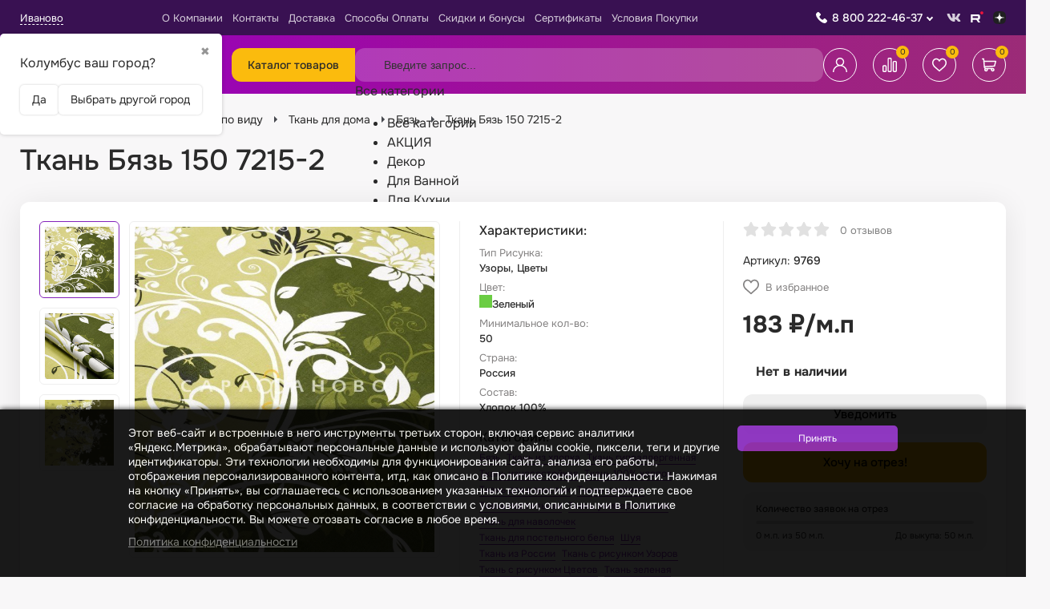

--- FILE ---
content_type: text/html; charset=utf-8
request_url: https://sarafanovo.com/product/tkan-byaz-150-72152/
body_size: 88099
content:
<!DOCTYPE html><html lang="ru"><head><meta charset="utf-8"><meta name="viewport" content="width=device-width, initial-scale=1.0, minimum-scale=1.0, maximum-scale=1.0, user-scalable=no"><title>Ткань Бязь 150 7215-2 - купить в Иванове оптом и в розницу недорого. Интернет-магазин ткани «САРАФАНОВО»</title><meta name="keywords" content="Ткань Бязь 150 7215-2 купить" /><meta name="description" content="Ткань Бязь 150 7215-2 купить в интернет-магазине ткани «САРАФАНОВО». Недорого оптом и в розницу. Ткани на отрез. Доставка в Иванове, по России и СНГ." /><meta name="yandex-verification" content="a949ce8f10606580" /><meta name="google-site-verification" content="ncOzSKn7j5lOdYiHMWRQGydk1Z7JLFh5kXjJ5nsiDE0" /><meta name="facebook-domain-verification" content="wh84tzz387nulrisefkj6ce6oi8eah" /><meta name="wa-expert-hash" content="2f4adcb499aa58f4101053118488ba80651d798" /><link rel="shortcut icon" href="/favicon.ico"/><link type="image/png" sizes="16x16" rel="icon" href="/apple-touch-icon.png"><link type="image/png" sizes="32x32" rel="icon" href="/apple-touch-icon.png"><link type="image/png" sizes="96x96" rel="icon" href="/apple-touch-icon.png"><link type="image/png" sizes="120x120" rel="icon" href="/apple-touch-icon.png"><!-- rss --><link rel="alternate" type="application/rss+xml" title="Сарафаново" href="https://sarafanovo.com/news/rss/"><link rel="stylesheet" href="/wa-data/public/site/themes/sarafanovo_2023/css/app.min.css"><link href="/wa-apps/shop/plugins/searchplus/css/searchplus.css?v1.0.11769818378" rel="stylesheet">
<link href="/wa-apps/shop/plugins/kdbadges/css/frontend.css?2024.11.1" rel="stylesheet">
<script src="/wa-data/public/site/themes/sarafanovo_2023/js/app.min.js"></script><script src="/wa-apps/shop/plugins/flexdiscount/js/flexdiscountFrontend.min.js?2025.11.48"></script>
<script src="/wa-apps/shop/plugins/searchplus/js/searchplus.js?v1.0.1"></script>
<script src="/wa-data/public/shop/themes/sarafanovo_2023/js/quantity.js?v=4.0.1.2"></script><link rel="stylesheet" href="/wa-data/public/shop/themes/sarafanovo_2023/css/seofilters-links.css"><script src="/wa-data/public/shop/themes/sarafanovo_2023/js/SeofiltersLinks.js"></script><!-- plugin hook: 'frontend_head' --><link rel="amphtml" href="https://sarafanovo.com/apps/amp/product/9769/" /><style>
    .product-groups {
	position: relative;
	margin-top: 15px;
}

.product-group {
	margin-bottom: 10px;
}

.product-group__title {
	font-weight: 700;
	color: #4d4d4d;
	margin-bottom: 10px;
	font-size: 14px;
}

.product-group__items-wrapper {
	overflow: hidden;
	transition: max-height 0.2s ease;
}

.product-group__toggler {
	text-align:right;
}

.product-group__toggler-btn {
	border-bottom: 1px dashed;
	cursor: pointer;
}

.product-group__toggler-btn::before {
	content: 'Показать ещё'
}

.product-group__items-wrapper--show + .product-group__toggler .product-group__toggler-btn::before {
	content: 'Скрыть'
}

.product-group-links,
.product-group-photos,
.product-group-colors {
	display: flex;
	flex-wrap: wrap;
	position: relative;
}

.product-group__item {
	display: flex;
	position: relative;
	justify-content: center;
	align-items: center;
	color: #808080;
	font-size: 15px;
	font-weight: 700;
	line-height: 2;
	text-align: center;
	margin: 0 10px 10px 0;
	transition: background-color .3s ease, box-shadow .3s ease;
	border: 2px solid #e5e5e5;
	border-radius: 5px;
	text-decoration: none;
	overflow: hidden;
}

.product-group__item:hover,
.product-group__item:focus {
	color: #808080;
	background-color: #fafafa;
	border-color: #f2994a;
}

.product-group__item.product-group__item--active {
	color: #f2994a;
	border-color: #f2994a;
}

.product-group__item.product-group-links__item {
	padding: 0 8px;
}

.product-group-photos__image {
	width: 100%;
	border-radius: 3px;
}

.product-group__item.product-group-colors__item {
	font-size: 0;
	width: 34px;
	height: 34px;
	padding: 0;
	border-radius: 50%;
}

.product-group__item.product-group-colors__item:hover,
.product-group__item.product-group-colors__item:focus {
	border-color: #f2994a;
}

.product-group__item--active.product-group-colors__item--active {
	border-color: #f2994a;
}
.product-group__title {
	}


.product-group__item.product-group-links__item {
			color: #a351cc;
				background-color: #ffffff;
				border-color: #b7b0ba;
				border-width: 4px;
	}

.product-group__item.product-group-links__item:hover,
.product-group__item.product-group-links__item:focus {
			border-color: #66168e;
	}

.product-group__item--active.product-group-links__item--active {
			border-color: #a351cc;
	}

.product-group__item.product-group-photos__item {
			width: 120px;
				height: 80px;
					border-radius: 6px;
	}

.product-group__item--active.product-group-photos__item--active {
	}

.product-group-photos__image {
	        border-radius: 4px;
    }

.product-group__item.product-group-colors__item {
			}

.product-group__item.product-group-colors__item:hover {
	}

.product-group__item--active.product-group-colors__item--active {
	}
</style><script>$(function() {$.flexdiscountFrontend = new FlexdiscountPluginFrontend({urls: {couponAddUrl: '/flexdiscount/couponAdd/',updateDiscountUrl: '/flexdiscount/update/',refreshCartUrl: '/flexdiscount/cartUpdate/',deleteUrl: '/flexdiscount/couponDelete/',cartSaveUrl: {shop: '/cart/save/',plugin: '/my/'},cartDeleteUrl: {shop: '/cart/delete/',plugin: '/my/'},cartAddUrl: {shop: '/cart/add/',plugin: '/my/'}},updateInfoblocks: 0,hideDefaultAffiliateBlock: '',ss8forceUpdate: '0',addAffiliateBlock: 0,loaderType: 'loader1',locale: 'ru_RU',settings: {"enable_frontend_cart_hook":0},ss8UpdateAfterPayment: 0,shopVersion: '11.6.0.1130'});});</script>
    <link href="/wa-data/public/shop/plugins/pnotice/css/pnotice.css?v9993.4.6-3596604430" rel="stylesheet" />
    <script src="/wa-data/public/shop/plugins/pnotice/js/pnotice.js?v9993.4.6-3596604430"></script>                        <link rel="stylesheet" href="https://sarafanovo.com/wa-apps/shop/plugins/searchpro/assets/frontend.field.extend.css?v2.1.4" />
                                    <script src="/wa-apps/shop/plugins/searchpro/assets/frontend.field.extend.js?v2.1.4" defer></script>
            
<script src="/wa-apps/shop/plugins/regions/js/regions.js?v=3.2.5" defer></script>


    <link rel="stylesheet" href="/wa-apps/shop/plugins/regions/css/default.css?v=3.2.5" />
    <script src="/wa-apps/shop/plugins/regions/js/default.js?v=3.2.5" defer></script>

    <link rel="stylesheet" href="https://cdn.jsdelivr.net/npm/suggestions-jquery@22.6.0/dist/css/suggestions.min.css" />
    <script src="https://cdn.jsdelivr.net/npm/suggestions-jquery@22.6.0/dist/js/jquery.suggestions.min.js" defer></script>

<script>
    window.shop_plugins_regions = {"window_html":"<div class=\"shop-regions-window-wrapper\">\n    <div class=\"shop-regions-window-wrapper__window-wrapper\">\n        <div class=\"shop-regions-window-wrapper__window shop-regions-window \">\n            <div class=\"shop-regions-window-wrapper__close-btn shop-regions-window__close-btn\">\u2716<\/div>\n            <div class=\"shop-regions-window__header\">\u0423\u043a\u0430\u0436\u0438\u0442\u0435 \u0441\u0432\u043e\u0439 \u0433\u043e\u0440\u043e\u0434<\/div>\n            <div class=\"shop-regions-window__sub-header\">\u041e\u0442 \u044d\u0442\u043e\u0433\u043e \u0437\u0430\u0432\u0438\u0441\u0438\u0442 \u0441\u0442\u043e\u0438\u043c\u043e\u0441\u0442\u044c \u0434\u043e\u0441\u0442\u0430\u0432\u043a\u0438 \u0438 \u0432\u0430\u0440\u0438\u0430\u043d\u0442\u044b \u043e\u043f\u043b\u0430\u0442\u044b \u0432 \u0432\u0430\u0448 \u0440\u0435\u0433\u0438\u043e\u043d<\/div>\n                            <div class=\"shop-regions-window__search shop-regions-window-search\">\n                    <input type=\"text\" class=\"shop-regions-window-search__input\" placeholder=\"\u041d\u0430\u0447\u043d\u0438\u0442\u0435 \u0432\u0432\u043e\u0434\u0438\u0442\u044c \u043d\u0430\u0437\u0432\u0430\u043d\u0438\u0435 \u0433\u043e\u0440\u043e\u0434\u0430..\" \/>\n                    <span class=\"shop-regions-window-search__clear-btn\">\u2716<\/span>\n                <\/div>\n            \n            \n            \n            \n                            \n                                                <div class=\"shop-regions-window__cities shop-regions-cities-block\">\n            <div class=\"shop-regions-cities-block__header\">\u0412\u0441\u0435 \u0433\u043e\u0440\u043e\u0434\u0430<\/div>\n                \n    <div class=\"shop-regions-cities-block__cities shop-regions-cities \">\n                \n                    <div class=\"shop-regions-cities__column\">\n                                    <div class=\"shop-regions-cities__city-row\">\n                                                <span\n                                class=\"shop-regions-cities__city\"\n                                data-city-id=\"302\"\n                        >\n                            \u0410\u0431\u0430\u043a\u0430\u043d\n                        <\/span>\n                    <\/div>\n                                    <div class=\"shop-regions-cities__city-row\">\n                                                <span\n                                class=\"shop-regions-cities__city\"\n                                data-city-id=\"266\"\n                        >\n                            \u0410\u043a\u0442\u043e\u0431\u0435\n                        <\/span>\n                    <\/div>\n                                    <div class=\"shop-regions-cities__city-row\">\n                                                <span\n                                class=\"shop-regions-cities__city\"\n                                data-city-id=\"257\"\n                        >\n                            \u0410\u043b\u043c\u0430\u0442\u044b\n                        <\/span>\n                    <\/div>\n                                    <div class=\"shop-regions-cities__city-row\">\n                                                <span\n                                class=\"shop-regions-cities__city\"\n                                data-city-id=\"318\"\n                        >\n                            \u0410\u043b\u044c\u043c\u0435\u0442\u044c\u0435\u0432\u0441\u043a\n                        <\/span>\n                    <\/div>\n                                    <div class=\"shop-regions-cities__city-row\">\n                                                <span\n                                class=\"shop-regions-cities__city\"\n                                data-city-id=\"285\"\n                        >\n                            \u0410\u043d\u0433\u0430\u0440\u0441\u043a\n                        <\/span>\n                    <\/div>\n                                    <div class=\"shop-regions-cities__city-row\">\n                                                <span\n                                class=\"shop-regions-cities__city\"\n                                data-city-id=\"370\"\n                        >\n                            \u0410\u0440\u0437\u0430\u043c\u0430\u0441\n                        <\/span>\n                    <\/div>\n                                    <div class=\"shop-regions-cities__city-row\">\n                                                <span\n                                class=\"shop-regions-cities__city\"\n                                data-city-id=\"300\"\n                        >\n                            \u0410\u0440\u043c\u0430\u0432\u0438\u0440\n                        <\/span>\n                    <\/div>\n                                    <div class=\"shop-regions-cities__city-row\">\n                                                <span\n                                class=\"shop-regions-cities__city\"\n                                data-city-id=\"366\"\n                        >\n                            \u0410\u0440\u0442\u0435\u043c\n                        <\/span>\n                    <\/div>\n                                    <div class=\"shop-regions-cities__city-row\">\n                                                <span\n                                class=\"shop-regions-cities__city\"\n                                data-city-id=\"204\"\n                        >\n                            \u0410\u0440\u0445\u0430\u043d\u0433\u0435\u043b\u044c\u0441\u043a\n                        <\/span>\n                    <\/div>\n                                    <div class=\"shop-regions-cities__city-row\">\n                                                <span\n                                class=\"shop-regions-cities__city\"\n                                data-city-id=\"224\"\n                        >\n                            \u0410\u0441\u0442\u0440\u0430\u0445\u0430\u043d\u044c\n                        <\/span>\n                    <\/div>\n                                    <div class=\"shop-regions-cities__city-row\">\n                                                <span\n                                class=\"shop-regions-cities__city\"\n                                data-city-id=\"367\"\n                        >\n                            \u0410\u0447\u0438\u043d\u0441\u043a\n                        <\/span>\n                    <\/div>\n                                    <div class=\"shop-regions-cities__city-row\">\n                                                <span\n                                class=\"shop-regions-cities__city\"\n                                data-city-id=\"301\"\n                        >\n                            \u0411\u0430\u043b\u0430\u043a\u043e\u0432\u043e\n                        <\/span>\n                    <\/div>\n                                    <div class=\"shop-regions-cities__city-row\">\n                                                <span\n                                class=\"shop-regions-cities__city\"\n                                data-city-id=\"230\"\n                        >\n                            \u0411\u0430\u043b\u0430\u0448\u0438\u0445\u0430\n                        <\/span>\n                    <\/div>\n                                    <div class=\"shop-regions-cities__city-row\">\n                                                <span\n                                class=\"shop-regions-cities__city\"\n                                data-city-id=\"292\"\n                        >\n                            \u0411\u0430\u0440\u0430\u043d\u043e\u0432\u0438\u0447\u0438\n                        <\/span>\n                    <\/div>\n                                    <div class=\"shop-regions-cities__city-row\">\n                                                <span\n                                class=\"shop-regions-cities__city\"\n                                data-city-id=\"201\"\n                        >\n                            \u0411\u0430\u0440\u043d\u0430\u0443\u043b\n                        <\/span>\n                    <\/div>\n                                    <div class=\"shop-regions-cities__city-row\">\n                                                <span\n                                class=\"shop-regions-cities__city\"\n                                data-city-id=\"336\"\n                        >\n                            \u0411\u0430\u0442\u0430\u0439\u0441\u043a\n                        <\/span>\n                    <\/div>\n                                    <div class=\"shop-regions-cities__city-row\">\n                                                <span\n                                class=\"shop-regions-cities__city\"\n                                data-city-id=\"255\"\n                        >\n                            \u0411\u0435\u043b\u0433\u043e\u0440\u043e\u0434\n                        <\/span>\n                    <\/div>\n                                    <div class=\"shop-regions-cities__city-row\">\n                                                <span\n                                class=\"shop-regions-cities__city\"\n                                data-city-id=\"368\"\n                        >\n                            \u0411\u0435\u0440\u0434\u0441\u043a\n                        <\/span>\n                    <\/div>\n                                    <div class=\"shop-regions-cities__city-row\">\n                                                <span\n                                class=\"shop-regions-cities__city\"\n                                data-city-id=\"330\"\n                        >\n                            \u0411\u0435\u0440\u0435\u0437\u043d\u0438\u043a\u0438\n                        <\/span>\n                    <\/div>\n                                    <div class=\"shop-regions-cities__city-row\">\n                                                <span\n                                class=\"shop-regions-cities__city\"\n                                data-city-id=\"296\"\n                        >\n                            \u0411\u0438\u0439\u0441\u043a\n                        <\/span>\n                    <\/div>\n                                    <div class=\"shop-regions-cities__city-row\">\n                                                <span\n                                class=\"shop-regions-cities__city\"\n                                data-city-id=\"276\"\n                        >\n                            \u0411\u043b\u0430\u0433\u043e\u0432\u0435\u0449\u0435\u043d\u0441\u043a\n                        <\/span>\n                    <\/div>\n                                    <div class=\"shop-regions-cities__city-row\">\n                                                <span\n                                class=\"shop-regions-cities__city\"\n                                data-city-id=\"290\"\n                        >\n                            \u0411\u043e\u0431\u0440\u0443\u0439\u0441\u043a\n                        <\/span>\n                    <\/div>\n                                    <div class=\"shop-regions-cities__city-row\">\n                                                <span\n                                class=\"shop-regions-cities__city\"\n                                data-city-id=\"294\"\n                        >\n                            \u0411\u043e\u0440\u0438\u0441\u043e\u0432\n                        <\/span>\n                    <\/div>\n                                    <div class=\"shop-regions-cities__city-row\">\n                                                <span\n                                class=\"shop-regions-cities__city\"\n                                data-city-id=\"278\"\n                        >\n                            \u0411\u0440\u0430\u0442\u0441\u043a\n                        <\/span>\n                    <\/div>\n                                    <div class=\"shop-regions-cities__city-row\">\n                                                <span\n                                class=\"shop-regions-cities__city\"\n                                data-city-id=\"288\"\n                        >\n                            \u0411\u0440\u0435\u0441\u0442\n                        <\/span>\n                    <\/div>\n                                    <div class=\"shop-regions-cities__city-row\">\n                                                <span\n                                class=\"shop-regions-cities__city\"\n                                data-city-id=\"252\"\n                        >\n                            \u0411\u0440\u044f\u043d\u0441\u043a\n                        <\/span>\n                    <\/div>\n                                    <div class=\"shop-regions-cities__city-row\">\n                                                <span\n                                class=\"shop-regions-cities__city\"\n                                data-city-id=\"284\"\n                        >\n                            \u0412\u0438\u0442\u0435\u0431\u0441\u043a\n                        <\/span>\n                    <\/div>\n                                    <div class=\"shop-regions-cities__city-row\">\n                                                <span\n                                class=\"shop-regions-cities__city\"\n                                data-city-id=\"212\"\n                        >\n                            \u0412\u043b\u0430\u0434\u0438\u0432\u043e\u0441\u0442\u043e\u043a\n                        <\/span>\n                    <\/div>\n                                    <div class=\"shop-regions-cities__city-row\">\n                                                <span\n                                class=\"shop-regions-cities__city\"\n                                data-city-id=\"237\"\n                        >\n                            \u0412\u043b\u0430\u0434\u0438\u043a\u0430\u0432\u043a\u0430\u0437\n                        <\/span>\n                    <\/div>\n                                    <div class=\"shop-regions-cities__city-row\">\n                                                <span\n                                class=\"shop-regions-cities__city\"\n                                data-city-id=\"198\"\n                        >\n                            \u0412\u043b\u0430\u0434\u0438\u043c\u0438\u0440\n                        <\/span>\n                    <\/div>\n                                    <div class=\"shop-regions-cities__city-row\">\n                                                <span\n                                class=\"shop-regions-cities__city\"\n                                data-city-id=\"192\"\n                        >\n                            \u0412\u043e\u043b\u0433\u043e\u0433\u0440\u0430\u0434\n                        <\/span>\n                    <\/div>\n                                    <div class=\"shop-regions-cities__city-row\">\n                                                <span\n                                class=\"shop-regions-cities__city\"\n                                data-city-id=\"315\"\n                        >\n                            \u0412\u043e\u043b\u0433\u043e\u0434\u043e\u043d\u0441\u043a\n                        <\/span>\n                    <\/div>\n                                    <div class=\"shop-regions-cities__city-row\">\n                                                <span\n                                class=\"shop-regions-cities__city\"\n                                data-city-id=\"213\"\n                        >\n                            \u0412\u043e\u043b\u0436\u0441\u043a\u0438\u0439\n                        <\/span>\n                    <\/div>\n                                    <div class=\"shop-regions-cities__city-row\">\n                                                <span\n                                class=\"shop-regions-cities__city\"\n                                data-city-id=\"229\"\n                        >\n                            \u0412\u043e\u043b\u043e\u0433\u0434\u0430\n                        <\/span>\n                    <\/div>\n                                    <div class=\"shop-regions-cities__city-row\">\n                                                <span\n                                class=\"shop-regions-cities__city\"\n                                data-city-id=\"190\"\n                        >\n                            \u0412\u043e\u0440\u043e\u043d\u0435\u0436\n                        <\/span>\n                    <\/div>\n                                    <div class=\"shop-regions-cities__city-row\">\n                                                <span\n                                class=\"shop-regions-cities__city\"\n                                data-city-id=\"279\"\n                        >\n                            \u0413\u043e\u043c\u0435\u043b\u044c\n                        <\/span>\n                    <\/div>\n                                    <div class=\"shop-regions-cities__city-row\">\n                                                <span\n                                class=\"shop-regions-cities__city\"\n                                data-city-id=\"287\"\n                        >\n                            \u0413\u0440\u043e\u0434\u043d\u043e\n                        <\/span>\n                    <\/div>\n                                    <div class=\"shop-regions-cities__city-row\">\n                                                <span\n                                class=\"shop-regions-cities__city\"\n                                data-city-id=\"235\"\n                        >\n                            \u0413\u0440\u043e\u0437\u043d\u044b\u0439\n                        <\/span>\n                    <\/div>\n                                    <div class=\"shop-regions-cities__city-row\">\n                                                <span\n                                class=\"shop-regions-cities__city\"\n                                data-city-id=\"341\"\n                        >\n                            \u0414\u0435\u0440\u0431\u0435\u043d\u0442\n                        <\/span>\n                    <\/div>\n                                    <div class=\"shop-regions-cities__city-row\">\n                                                <span\n                                class=\"shop-regions-cities__city\"\n                                data-city-id=\"271\"\n                        >\n                            \u0414\u0437\u0435\u0440\u0436\u0438\u043d\u0441\u043a\n                        <\/span>\n                    <\/div>\n                                    <div class=\"shop-regions-cities__city-row\">\n                                                <span\n                                class=\"shop-regions-cities__city\"\n                                data-city-id=\"355\"\n                        >\n                            \u0414\u0438\u043c\u0438\u0442\u0440\u043e\u0432\u0433\u0440\u0430\u0434\n                        <\/span>\n                    <\/div>\n                                    <div class=\"shop-regions-cities__city-row\">\n                                                <span\n                                class=\"shop-regions-cities__city\"\n                                data-city-id=\"353\"\n                        >\n                            \u0414\u043e\u043b\u0433\u043e\u043f\u0440\u0443\u0434\u043d\u044b\u0439\n                        <\/span>\n                    <\/div>\n                                    <div class=\"shop-regions-cities__city-row\">\n                                                <span\n                                class=\"shop-regions-cities__city\"\n                                data-city-id=\"259\"\n                        >\n                            \u0414\u043e\u043c\u043e\u0434\u0435\u0434\u043e\u0432\u043e\n                        <\/span>\n                    <\/div>\n                                    <div class=\"shop-regions-cities__city-row\">\n                                                <span\n                                class=\"shop-regions-cities__city\"\n                                data-city-id=\"358\"\n                        >\n                            \u0415\u0432\u043f\u0430\u0442\u043e\u0440\u0438\u044f\n                        <\/span>\n                    <\/div>\n                                    <div class=\"shop-regions-cities__city-row\">\n                                                <span\n                                class=\"shop-regions-cities__city\"\n                                data-city-id=\"181\"\n                        >\n                            \u0415\u043a\u0430\u0442\u0435\u0440\u0438\u043d\u0431\u0443\u0440\u0433\n                        <\/span>\n                    <\/div>\n                                    <div class=\"shop-regions-cities__city-row\">\n                                                <span\n                                class=\"shop-regions-cities__city\"\n                                data-city-id=\"372\"\n                        >\n                            \u0415\u043b\u0435\u0446\n                        <\/span>\n                    <\/div>\n                                    <div class=\"shop-regions-cities__city-row\">\n                                                <span\n                                class=\"shop-regions-cities__city\"\n                                data-city-id=\"356\"\n                        >\n                            \u0415\u0441\u0441\u0435\u043d\u0442\u0443\u043a\u0438\n                        <\/span>\n                    <\/div>\n                                    <div class=\"shop-regions-cities__city-row\">\n                                                <span\n                                class=\"shop-regions-cities__city\"\n                                data-city-id=\"310\"\n                        >\n                            \u0416\u0435\u043b\u0435\u0437\u043d\u043e\u0433\u043e\u0440\u0441\u043a\n                        <\/span>\n                    <\/div>\n                                    <div class=\"shop-regions-cities__city-row\">\n                                                <span\n                                class=\"shop-regions-cities__city\"\n                                data-city-id=\"361\"\n                        >\n                            \u0416\u0443\u043a\u043e\u0432\u0441\u043a\u0438\u0439\n                        <\/span>\n                    <\/div>\n                                    <div class=\"shop-regions-cities__city-row\">\n                                                <span\n                                class=\"shop-regions-cities__city\"\n                                data-city-id=\"312\"\n                        >\n                            \u0417\u0435\u043b\u0435\u043d\u043e\u0434\u043e\u043b\u044c\u0441\u043a\n                        <\/span>\n                    <\/div>\n                                    <div class=\"shop-regions-cities__city-row\">\n                                                <span\n                                class=\"shop-regions-cities__city\"\n                                data-city-id=\"317\"\n                        >\n                            \u0417\u043b\u0430\u0442\u043e\u0443\u0441\u0442\n                        <\/span>\n                    <\/div>\n                                    <div class=\"shop-regions-cities__city-row\">\n                                                <span\n                                class=\"shop-regions-cities__city\"\n                                data-city-id=\"177\"\n                        >\n                            \u0418\u0432\u0430\u043d\u043e\u0432\u043e\n                        <\/span>\n                    <\/div>\n                                    <div class=\"shop-regions-cities__city-row\">\n                                                <span\n                                class=\"shop-regions-cities__city\"\n                                data-city-id=\"200\"\n                        >\n                            \u0418\u0436\u0435\u0432\u0441\u043a\n                        <\/span>\n                    <\/div>\n                                    <div class=\"shop-regions-cities__city-row\">\n                                                <span\n                                class=\"shop-regions-cities__city\"\n                                data-city-id=\"205\"\n                        >\n                            \u0418\u0440\u043a\u0443\u0442\u0441\u043a\n                        <\/span>\n                    <\/div>\n                                    <div class=\"shop-regions-cities__city-row\">\n                                                <span\n                                class=\"shop-regions-cities__city\"\n                                data-city-id=\"253\"\n                        >\n                            \u0419\u043e\u0448\u043a\u0430\u0440-\u041e\u043b\u0430\n                        <\/span>\n                    <\/div>\n                                    <div class=\"shop-regions-cities__city-row\">\n                                                <span\n                                class=\"shop-regions-cities__city\"\n                                data-city-id=\"182\"\n                        >\n                            \u041a\u0430\u0437\u0430\u043d\u044c\n                        <\/span>\n                    <\/div>\n                                    <div class=\"shop-regions-cities__city-row\">\n                                                <span\n                                class=\"shop-regions-cities__city\"\n                                data-city-id=\"234\"\n                        >\n                            \u041a\u0430\u043b\u0438\u043d\u0438\u043d\u0433\u0440\u0430\u0434\n                        <\/span>\n                    <\/div>\n                                    <div class=\"shop-regions-cities__city-row\">\n                                                <span\n                                class=\"shop-regions-cities__city\"\n                                data-city-id=\"208\"\n                        >\n                            \u041a\u0430\u043b\u0443\u0433\u0430\n                        <\/span>\n                    <\/div>\n                                    <div class=\"shop-regions-cities__city-row\">\n                                                <span\n                                class=\"shop-regions-cities__city\"\n                                data-city-id=\"314\"\n                        >\n                            \u041a\u0430\u043c\u0435\u043d\u0441\u043a-\u0423\u0440\u0430\u043b\u044c\u0441\u043a\u0438\u0439\n                        <\/span>\n                    <\/div>\n                                    <div class=\"shop-regions-cities__city-row\">\n                                                <span\n                                class=\"shop-regions-cities__city\"\n                                data-city-id=\"357\"\n                        >\n                            \u041a\u0430\u043c\u0438\u0448\u0438\u043d\n                        <\/span>\n                    <\/div>\n                                    <div class=\"shop-regions-cities__city-row\">\n                                                <span\n                                class=\"shop-regions-cities__city\"\n                                data-city-id=\"268\"\n                        >\n                            \u041a\u0430\u0440\u0430\u0433\u0430\u043d\u0434\u0430\n                        <\/span>\n                    <\/div>\n                                    <div class=\"shop-regions-cities__city-row\">\n                                                <span\n                                class=\"shop-regions-cities__city\"\n                                data-city-id=\"342\"\n                        >\n                            \u041a\u0430\u0441\u043f\u0438\u0439\u0441\u043a\n                        <\/span>\n                    <\/div>\n                                    <div class=\"shop-regions-cities__city-row\">\n                                                <span\n                                class=\"shop-regions-cities__city\"\n                                data-city-id=\"219\"\n                        >\n                            \u041a\u0435\u043c\u0435\u0440\u043e\u0432\u043e\n                        <\/span>\n                    <\/div>\n                            <\/div>\n                    <div class=\"shop-regions-cities__column\">\n                                    <div class=\"shop-regions-cities__city-row\">\n                                                <span\n                                class=\"shop-regions-cities__city\"\n                                data-city-id=\"320\"\n                        >\n                            \u041a\u0435\u0440\u0447\u044c\n                        <\/span>\n                    <\/div>\n                                    <div class=\"shop-regions-cities__city-row\">\n                                                <span\n                                class=\"shop-regions-cities__city\"\n                                data-city-id=\"226\"\n                        >\n                            \u041a\u0438\u0440\u043e\u0432\n                        <\/span>\n                    <\/div>\n                                    <div class=\"shop-regions-cities__city-row\">\n                                                <span\n                                class=\"shop-regions-cities__city\"\n                                data-city-id=\"335\"\n                        >\n                            \u041a\u0438\u0441\u043b\u043e\u0432\u043e\u0434\u0441\u043a\n                        <\/span>\n                    <\/div>\n                                    <div class=\"shop-regions-cities__city-row\">\n                                                <span\n                                class=\"shop-regions-cities__city\"\n                                data-city-id=\"332\"\n                        >\n                            \u041a\u043e\u0432\u0440\u043e\u0432\n                        <\/span>\n                    <\/div>\n                                    <div class=\"shop-regions-cities__city-row\">\n                                                <span\n                                class=\"shop-regions-cities__city\"\n                                data-city-id=\"329\"\n                        >\n                            \u041a\u043e\u043b\u043e\u043c\u043d\u0430\n                        <\/span>\n                    <\/div>\n                                    <div class=\"shop-regions-cities__city-row\">\n                                                <span\n                                class=\"shop-regions-cities__city\"\n                                data-city-id=\"258\"\n                        >\n                            \u041a\u043e\u043c\u0441\u043e\u043c\u043e\u043b\u044c\u0441\u043a-\u043d\u0430-\u0410\u043c\u0443\u0440\u0435\n                        <\/span>\n                    <\/div>\n                                    <div class=\"shop-regions-cities__city-row\">\n                                                <span\n                                class=\"shop-regions-cities__city\"\n                                data-city-id=\"324\"\n                        >\n                            \u041a\u043e\u043f\u0435\u0439\u0441\u043a\n                        <\/span>\n                    <\/div>\n                                    <div class=\"shop-regions-cities__city-row\">\n                                                <span\n                                class=\"shop-regions-cities__city\"\n                                data-city-id=\"280\"\n                        >\n                            \u041a\u043e\u0440\u043e\u043b\u0451\u0432\n                        <\/span>\n                    <\/div>\n                                    <div class=\"shop-regions-cities__city-row\">\n                                                <span\n                                class=\"shop-regions-cities__city\"\n                                data-city-id=\"247\"\n                        >\n                            \u041a\u043e\u0441\u0442\u0440\u043e\u043c\u0430\n                        <\/span>\n                    <\/div>\n                                    <div class=\"shop-regions-cities__city-row\">\n                                                <span\n                                class=\"shop-regions-cities__city\"\n                                data-city-id=\"308\"\n                        >\n                            \u041a\u0440\u0430\u0441\u043d\u043e\u0433\u043e\u0440\u0441\u043a\n                        <\/span>\n                    <\/div>\n                                    <div class=\"shop-regions-cities__city-row\">\n                                                <span\n                                class=\"shop-regions-cities__city\"\n                                data-city-id=\"193\"\n                        >\n                            \u041a\u0440\u0430\u0441\u043d\u043e\u0434\u0430\u0440\n                        <\/span>\n                    <\/div>\n                                    <div class=\"shop-regions-cities__city-row\">\n                                                <span\n                                class=\"shop-regions-cities__city\"\n                                data-city-id=\"189\"\n                        >\n                            \u041a\u0440\u0430\u0441\u043d\u043e\u044f\u0440\u0441\u043a\n                        <\/span>\n                    <\/div>\n                                    <div class=\"shop-regions-cities__city-row\">\n                                                <span\n                                class=\"shop-regions-cities__city\"\n                                data-city-id=\"227\"\n                        >\n                            \u041a\u0443\u0440\u0433\u0430\u043d\n                        <\/span>\n                    <\/div>\n                                    <div class=\"shop-regions-cities__city-row\">\n                                                <span\n                                class=\"shop-regions-cities__city\"\n                                data-city-id=\"238\"\n                        >\n                            \u041a\u0443\u0440\u0441\u043a\n                        <\/span>\n                    <\/div>\n                                    <div class=\"shop-regions-cities__city-row\">\n                                                <span\n                                class=\"shop-regions-cities__city\"\n                                data-city-id=\"348\"\n                        >\n                            \u041a\u044b\u0437\u044b\u043b\n                        <\/span>\n                    <\/div>\n                                    <div class=\"shop-regions-cities__city-row\">\n                                                <span\n                                class=\"shop-regions-cities__city\"\n                                data-city-id=\"228\"\n                        >\n                            \u041b\u0438\u043f\u0435\u0446\u043a\n                        <\/span>\n                    <\/div>\n                                    <div class=\"shop-regions-cities__city-row\">\n                                                <span\n                                class=\"shop-regions-cities__city\"\n                                data-city-id=\"293\"\n                        >\n                            \u041b\u044e\u0431\u0435\u0440\u0446\u044b\n                        <\/span>\n                    <\/div>\n                                    <div class=\"shop-regions-cities__city-row\">\n                                                <span\n                                class=\"shop-regions-cities__city\"\n                                data-city-id=\"250\"\n                        >\n                            \u041c\u0430\u0433\u043d\u0438\u0442\u043e\u0433\u043e\u0440\u0441\u043a\n                        <\/span>\n                    <\/div>\n                                    <div class=\"shop-regions-cities__city-row\">\n                                                <span\n                                class=\"shop-regions-cities__city\"\n                                data-city-id=\"328\"\n                        >\n                            \u041c\u0430\u0439\u043a\u043e\u043f\n                        <\/span>\n                    <\/div>\n                                    <div class=\"shop-regions-cities__city-row\">\n                                                <span\n                                class=\"shop-regions-cities__city\"\n                                data-city-id=\"214\"\n                        >\n                            \u041c\u0430\u0445\u0430\u0447\u043a\u0430\u043b\u0430\n                        <\/span>\n                    <\/div>\n                                    <div class=\"shop-regions-cities__city-row\">\n                                                <span\n                                class=\"shop-regions-cities__city\"\n                                data-city-id=\"321\"\n                        >\n                            \u041c\u0438\u0430\u0441\u0441\n                        <\/span>\n                    <\/div>\n                                    <div class=\"shop-regions-cities__city-row\">\n                                                <span\n                                class=\"shop-regions-cities__city\"\n                                data-city-id=\"277\"\n                        >\n                            \u041c\u0438\u043d\u0441\u043a\n                        <\/span>\n                    <\/div>\n                                    <div class=\"shop-regions-cities__city-row\">\n                                                <span\n                                class=\"shop-regions-cities__city\"\n                                data-city-id=\"283\"\n                        >\n                            \u041c\u043e\u0433\u0438\u043b\u0435\u0432\n                        <\/span>\n                    <\/div>\n                                    <div class=\"shop-regions-cities__city-row\">\n                                                <span\n                                class=\"shop-regions-cities__city\"\n                                data-city-id=\"180\"\n                        >\n                            \u041c\u043e\u0441\u043a\u0432\u0430\n                        <\/span>\n                    <\/div>\n                                    <div class=\"shop-regions-cities__city-row\">\n                                                <span\n                                class=\"shop-regions-cities__city\"\n                                data-city-id=\"242\"\n                        >\n                            \u041c\u0443\u0440\u043c\u0430\u043d\u0441\u043a\n                        <\/span>\n                    <\/div>\n                                    <div class=\"shop-regions-cities__city-row\">\n                                                <span\n                                class=\"shop-regions-cities__city\"\n                                data-city-id=\"362\"\n                        >\n                            \u041c\u0443\u0440\u043e\u043c\n                        <\/span>\n                    <\/div>\n                                    <div class=\"shop-regions-cities__city-row\">\n                                                <span\n                                class=\"shop-regions-cities__city\"\n                                data-city-id=\"267\"\n                        >\n                            \u041c\u044b\u0442\u0438\u0449\u0438\n                        <\/span>\n                    <\/div>\n                                    <div class=\"shop-regions-cities__city-row\">\n                                                <span\n                                class=\"shop-regions-cities__city\"\n                                data-city-id=\"223\"\n                        >\n                            \u041d\u0430\u0431\u0435\u0440\u0435\u0436\u043d\u044b\u0435 \u0427\u0435\u043b\u043d\u044b\n                        <\/span>\n                    <\/div>\n                                    <div class=\"shop-regions-cities__city-row\">\n                                                <span\n                                class=\"shop-regions-cities__city\"\n                                data-city-id=\"345\"\n                        >\n                            \u041d\u0430\u0437\u0440\u0430\u043d\u044c\n                        <\/span>\n                    <\/div>\n                                    <div class=\"shop-regions-cities__city-row\">\n                                                <span\n                                class=\"shop-regions-cities__city\"\n                                data-city-id=\"263\"\n                        >\n                            \u041d\u0430\u043b\u044c\u0447\u0438\u043a\n                        <\/span>\n                    <\/div>\n                                    <div class=\"shop-regions-cities__city-row\">\n                                                <span\n                                class=\"shop-regions-cities__city\"\n                                data-city-id=\"325\"\n                        >\n                            \u041d\u0430\u0445\u043e\u0434\u043a\u0430\n                        <\/span>\n                    <\/div>\n                                    <div class=\"shop-regions-cities__city-row\">\n                                                <span\n                                class=\"shop-regions-cities__city\"\n                                data-city-id=\"352\"\n                        >\n                            \u041d\u0435\u0432\u0438\u043d\u043d\u043e\u043c\u044b\u0441\u0441\u043a\n                        <\/span>\n                    <\/div>\n                                    <div class=\"shop-regions-cities__city-row\">\n                                                <span\n                                class=\"shop-regions-cities__city\"\n                                data-city-id=\"265\"\n                        >\n                            \u041d\u0435\u0444\u0442\u0435\u043a\u0430\u043c\u0441\u043a\n                        <\/span>\n                    <\/div>\n                                    <div class=\"shop-regions-cities__city-row\">\n                                                <span\n                                class=\"shop-regions-cities__city\"\n                                data-city-id=\"337\"\n                        >\n                            \u041d\u0435\u0444\u0442\u0435\u044e\u0433\u0430\u043d\u0441\u043a\n                        <\/span>\n                    <\/div>\n                                    <div class=\"shop-regions-cities__city-row\">\n                                                <span\n                                class=\"shop-regions-cities__city\"\n                                data-city-id=\"245\"\n                        >\n                            \u041d\u0438\u0436\u043d\u0435\u0432\u0430\u0440\u0442\u043e\u0432\u0441\u043a\n                        <\/span>\n                    <\/div>\n                                    <div class=\"shop-regions-cities__city-row\">\n                                                <span\n                                class=\"shop-regions-cities__city\"\n                                data-city-id=\"262\"\n                        >\n                            \u041d\u0438\u0436\u043d\u0435\u043a\u0430\u043c\u0441\u043a\n                        <\/span>\n                    <\/div>\n                                    <div class=\"shop-regions-cities__city-row\">\n                                                <span\n                                class=\"shop-regions-cities__city\"\n                                data-city-id=\"183\"\n                        >\n                            \u041d\u0438\u0436\u043d\u0438\u0439 \u041d\u043e\u0432\u0433\u043e\u0440\u043e\u0434\n                        <\/span>\n                    <\/div>\n                                    <div class=\"shop-regions-cities__city-row\">\n                                                <span\n                                class=\"shop-regions-cities__city\"\n                                data-city-id=\"202\"\n                        >\n                            \u041d\u0438\u0436\u043d\u0438\u0439 \u0422\u0430\u0433\u0438\u043b\n                        <\/span>\n                    <\/div>\n                                    <div class=\"shop-regions-cities__city-row\">\n                                                <span\n                                class=\"shop-regions-cities__city\"\n                                data-city-id=\"221\"\n                        >\n                            \u041d\u043e\u0432\u043e\u043a\u0443\u0437\u043d\u0435\u0446\u043a\n                        <\/span>\n                    <\/div>\n                                    <div class=\"shop-regions-cities__city-row\">\n                                                <span\n                                class=\"shop-regions-cities__city\"\n                                data-city-id=\"374\"\n                        >\n                            \u041d\u043e\u0432\u043e\u043a\u0443\u0439\u0431\u044b\u0448\u0435\u0432\u0441\u043a\n                        <\/span>\n                    <\/div>\n                                    <div class=\"shop-regions-cities__city-row\">\n                                                <span\n                                class=\"shop-regions-cities__city\"\n                                data-city-id=\"344\"\n                        >\n                            \u041d\u043e\u0432\u043e\u043c\u043e\u0441\u043a\u043e\u0432\u0441\u043a\n                        <\/span>\n                    <\/div>\n                                    <div class=\"shop-regions-cities__city-row\">\n                                                <span\n                                class=\"shop-regions-cities__city\"\n                                data-city-id=\"251\"\n                        >\n                            \u041d\u043e\u0432\u043e\u0440\u043e\u0441\u0441\u0438\u0439\u0441\u043a\n                        <\/span>\n                    <\/div>\n                                    <div class=\"shop-regions-cities__city-row\">\n                                                <span\n                                class=\"shop-regions-cities__city\"\n                                data-city-id=\"179\"\n                        >\n                            \u041d\u043e\u0432\u043e\u0441\u0438\u0431\u0438\u0440\u0441\u043a\n                        <\/span>\n                    <\/div>\n                                    <div class=\"shop-regions-cities__city-row\">\n                                                <span\n                                class=\"shop-regions-cities__city\"\n                                data-city-id=\"338\"\n                        >\n                            \u041d\u043e\u0432\u043e\u0447\u0435\u0431\u043e\u043a\u0441\u0430\u0440\u0441\u043a\n                        <\/span>\n                    <\/div>\n                                    <div class=\"shop-regions-cities__city-row\">\n                                                <span\n                                class=\"shop-regions-cities__city\"\n                                data-city-id=\"211\"\n                        >\n                            \u041d\u043e\u0432\u043e\u0447\u0435\u0440\u043a\u0430\u0441\u0441\u043a\n                        <\/span>\n                    <\/div>\n                                    <div class=\"shop-regions-cities__city-row\">\n                                                <span\n                                class=\"shop-regions-cities__city\"\n                                data-city-id=\"364\"\n                        >\n                            \u041d\u043e\u0432\u043e\u0448\u0430\u0445\u0442\u0438\u043d\u0441\u043a\n                        <\/span>\n                    <\/div>\n                                    <div class=\"shop-regions-cities__city-row\">\n                                                <span\n                                class=\"shop-regions-cities__city\"\n                                data-city-id=\"350\"\n                        >\n                            \u041d\u043e\u0432\u044b\u0439 \u0423\u0440\u0435\u043d\u0433\u043e\u0439\n                        <\/span>\n                    <\/div>\n                                    <div class=\"shop-regions-cities__city-row\">\n                                                <span\n                                class=\"shop-regions-cities__city\"\n                                data-city-id=\"369\"\n                        >\n                            \u041d\u043e\u0433\u0438\u043d\u0441\u043a\n                        <\/span>\n                    <\/div>\n                                    <div class=\"shop-regions-cities__city-row\">\n                                                <span\n                                class=\"shop-regions-cities__city\"\n                                data-city-id=\"306\"\n                        >\n                            \u041d\u043e\u0440\u0438\u043b\u044c\u0441\u043a\n                        <\/span>\n                    <\/div>\n                                    <div class=\"shop-regions-cities__city-row\">\n                                                <span\n                                class=\"shop-regions-cities__city\"\n                                data-city-id=\"363\"\n                        >\n                            \u041d\u043e\u044f\u0431\u0440\u044c\u0441\u043a\n                        <\/span>\n                    <\/div>\n                                    <div class=\"shop-regions-cities__city-row\">\n                                                <span\n                                class=\"shop-regions-cities__city\"\n                                data-city-id=\"260\"\n                        >\n                            \u041d\u0443\u0440-\u0421\u0443\u043b\u0442\u0430\u043d (\u0410\u0441\u0442\u0430\u043d\u0430)\n                        <\/span>\n                    <\/div>\n                                    <div class=\"shop-regions-cities__city-row\">\n                                                <span\n                                class=\"shop-regions-cities__city\"\n                                data-city-id=\"351\"\n                        >\n                            \u041e\u0431\u043d\u0438\u043d\u0441\u043a\n                        <\/span>\n                    <\/div>\n                                    <div class=\"shop-regions-cities__city-row\">\n                                                <span\n                                class=\"shop-regions-cities__city\"\n                                data-city-id=\"333\"\n                        >\n                            \u041e\u0434\u0438\u043d\u0446\u043e\u0432\u043e\n                        <\/span>\n                    <\/div>\n                                    <div class=\"shop-regions-cities__city-row\">\n                                                <span\n                                class=\"shop-regions-cities__city\"\n                                data-city-id=\"354\"\n                        >\n                            \u041e\u043a\u0442\u044f\u0431\u0440\u044c\u0441\u043a\u0438\u0439\n                        <\/span>\n                    <\/div>\n                                    <div class=\"shop-regions-cities__city-row\">\n                                                <span\n                                class=\"shop-regions-cities__city\"\n                                data-city-id=\"186\"\n                        >\n                            \u041e\u043c\u0441\u043a\n                        <\/span>\n                    <\/div>\n                                    <div class=\"shop-regions-cities__city-row\">\n                                                <span\n                                class=\"shop-regions-cities__city\"\n                                data-city-id=\"231\"\n                        >\n                            \u041e\u0440\u0451\u043b\n                        <\/span>\n                    <\/div>\n                                    <div class=\"shop-regions-cities__city-row\">\n                                                <span\n                                class=\"shop-regions-cities__city\"\n                                data-city-id=\"217\"\n                        >\n                            \u041e\u0440\u0435\u043d\u0431\u0443\u0440\u0433\n                        <\/span>\n                    <\/div>\n                                    <div class=\"shop-regions-cities__city-row\">\n                                                <span\n                                class=\"shop-regions-cities__city\"\n                                data-city-id=\"349\"\n                        >\n                            \u041e\u0440\u0435\u0445\u043e\u0432\u043e-\u0417\u0443\u0435\u0432\u043e\n                        <\/span>\n                    <\/div>\n                                    <div class=\"shop-regions-cities__city-row\">\n                                                <span\n                                class=\"shop-regions-cities__city\"\n                                data-city-id=\"274\"\n                        >\n                            \u041e\u0440\u0441\u043a\n                        <\/span>\n                    <\/div>\n                                    <div class=\"shop-regions-cities__city-row\">\n                                                <span\n                                class=\"shop-regions-cities__city\"\n                                data-city-id=\"272\"\n                        >\n                            \u041f\u0430\u0432\u043b\u043e\u0434\u0430\u0440\n                        <\/span>\n                    <\/div>\n                                    <div class=\"shop-regions-cities__city-row\">\n                                                <span\n                                class=\"shop-regions-cities__city\"\n                                data-city-id=\"225\"\n                        >\n                            \u041f\u0435\u043d\u0437\u0430\n                        <\/span>\n                    <\/div>\n                                    <div class=\"shop-regions-cities__city-row\">\n                                                <span\n                                class=\"shop-regions-cities__city\"\n                                data-city-id=\"347\"\n                        >\n                            \u041f\u0435\u0440\u0432\u043e\u0443\u0440\u0430\u043b\u044c\u0441\u043a\n                        <\/span>\n                    <\/div>\n                                    <div class=\"shop-regions-cities__city-row\">\n                                                <span\n                                class=\"shop-regions-cities__city\"\n                                data-city-id=\"191\"\n                        >\n                            \u041f\u0435\u0440\u043c\u044c\n                        <\/span>\n                    <\/div>\n                            <\/div>\n                    <div class=\"shop-regions-cities__column\">\n                                    <div class=\"shop-regions-cities__city-row\">\n                                                <span\n                                class=\"shop-regions-cities__city\"\n                                data-city-id=\"244\"\n                        >\n                            \u041f\u0435\u0442\u0440\u043e\u0437\u0430\u0432\u043e\u0434\u0441\u043a\n                        <\/span>\n                    <\/div>\n                                    <div class=\"shop-regions-cities__city-row\">\n                                                <span\n                                class=\"shop-regions-cities__city\"\n                                data-city-id=\"307\"\n                        >\n                            \u041f\u0435\u0442\u0440\u043e\u043f\u0430\u0432\u043b\u043e\u0432\u0441\u043a-\u041a\u0430\u043c\u0447\u0430\u0442\u0441\u043a\u0438\u0439\n                        <\/span>\n                    <\/div>\n                                    <div class=\"shop-regions-cities__city-row\">\n                                                <span\n                                class=\"shop-regions-cities__city\"\n                                data-city-id=\"297\"\n                        >\n                            \u041f\u0438\u043d\u0441\u043a\n                        <\/span>\n                    <\/div>\n                                    <div class=\"shop-regions-cities__city-row\">\n                                                <span\n                                class=\"shop-regions-cities__city\"\n                                data-city-id=\"233\"\n                        >\n                            \u041f\u043e\u0434\u043e\u043b\u044c\u0441\u043a\n                        <\/span>\n                    <\/div>\n                                    <div class=\"shop-regions-cities__city-row\">\n                                                <span\n                                class=\"shop-regions-cities__city\"\n                                data-city-id=\"299\"\n                        >\n                            \u041f\u0440\u043e\u043a\u043e\u043f\u044c\u0435\u0432\u0441\u043a\n                        <\/span>\n                    <\/div>\n                                    <div class=\"shop-regions-cities__city-row\">\n                                                <span\n                                class=\"shop-regions-cities__city\"\n                                data-city-id=\"289\"\n                        >\n                            \u041f\u0441\u043a\u043e\u0432\n                        <\/span>\n                    <\/div>\n                                    <div class=\"shop-regions-cities__city-row\">\n                                                <span\n                                class=\"shop-regions-cities__city\"\n                                data-city-id=\"360\"\n                        >\n                            \u041f\u0443\u0448\u043a\u0438\u043d\u043e\n                        <\/span>\n                    <\/div>\n                                    <div class=\"shop-regions-cities__city-row\">\n                                                <span\n                                class=\"shop-regions-cities__city\"\n                                data-city-id=\"323\"\n                        >\n                            \u041f\u044f\u0442\u0438\u0433\u043e\u0440\u0441\u043a\n                        <\/span>\n                    <\/div>\n                                    <div class=\"shop-regions-cities__city-row\">\n                                                <span\n                                class=\"shop-regions-cities__city\"\n                                data-city-id=\"291\"\n                        >\n                            \u0420\u0430\u043c\u0435\u043d\u0441\u043a\u043e\u0435\n                        <\/span>\n                    <\/div>\n                                    <div class=\"shop-regions-cities__city-row\">\n                                                <span\n                                class=\"shop-regions-cities__city\"\n                                data-city-id=\"359\"\n                        >\n                            \u0420\u0435\u0443\u0442\u043e\u0432\n                        <\/span>\n                    <\/div>\n                                    <div class=\"shop-regions-cities__city-row\">\n                                                <span\n                                class=\"shop-regions-cities__city\"\n                                data-city-id=\"187\"\n                        >\n                            \u0420\u043e\u0441\u0442\u043e\u0432-\u043d\u0430-\u0414\u043e\u043d\u0443 \n                        <\/span>\n                    <\/div>\n                                    <div class=\"shop-regions-cities__city-row\">\n                                                <span\n                                class=\"shop-regions-cities__city\"\n                                data-city-id=\"327\"\n                        >\n                            \u0420\u0443\u0431\u0446\u043e\u0432\u0441\u043a\n                        <\/span>\n                    <\/div>\n                                    <div class=\"shop-regions-cities__city-row\">\n                                                <span\n                                class=\"shop-regions-cities__city\"\n                                data-city-id=\"303\"\n                        >\n                            \u0420\u044b\u0431\u0438\u043d\u0441\u043a\n                        <\/span>\n                    <\/div>\n                                    <div class=\"shop-regions-cities__city-row\">\n                                                <span\n                                class=\"shop-regions-cities__city\"\n                                data-city-id=\"222\"\n                        >\n                            \u0420\u044f\u0437\u0430\u043d\u044c\n                        <\/span>\n                    <\/div>\n                                    <div class=\"shop-regions-cities__city-row\">\n                                                <span\n                                class=\"shop-regions-cities__city\"\n                                data-city-id=\"322\"\n                        >\n                            \u0421\u0430\u043b\u0430\u0432\u0430\u0442\n                        <\/span>\n                    <\/div>\n                                    <div class=\"shop-regions-cities__city-row\">\n                                                <span\n                                class=\"shop-regions-cities__city\"\n                                data-city-id=\"185\"\n                        >\n                            \u0421\u0430\u043c\u0430\u0440\u0430\n                        <\/span>\n                    <\/div>\n                                    <div class=\"shop-regions-cities__city-row\">\n                                                <span\n                                class=\"shop-regions-cities__city\"\n                                data-city-id=\"178\"\n                        >\n                            \u0421\u0430\u043d\u043a\u0442-\u041f\u0435\u0442\u0435\u0440\u0431\u0443\u0440\u0433\n                        <\/span>\n                    <\/div>\n                                    <div class=\"shop-regions-cities__city-row\">\n                                                <span\n                                class=\"shop-regions-cities__city\"\n                                data-city-id=\"218\"\n                        >\n                            \u0421\u0430\u0440\u0430\u043d\u0441\u043a\n                        <\/span>\n                    <\/div>\n                                    <div class=\"shop-regions-cities__city-row\">\n                                                <span\n                                class=\"shop-regions-cities__city\"\n                                data-city-id=\"194\"\n                        >\n                            \u0421\u0430\u0440\u0430\u0442\u043e\u0432\n                        <\/span>\n                    <\/div>\n                                    <div class=\"shop-regions-cities__city-row\">\n                                                <span\n                                class=\"shop-regions-cities__city\"\n                                data-city-id=\"241\"\n                        >\n                            \u0421\u0435\u0432\u0430\u0441\u0442\u043e\u043f\u043e\u043b\u044c\n                        <\/span>\n                    <\/div>\n                                    <div class=\"shop-regions-cities__city-row\">\n                                                <span\n                                class=\"shop-regions-cities__city\"\n                                data-city-id=\"305\"\n                        >\n                            \u0421\u0435\u0432\u0435\u0440\u043e\u0434\u0432\u0438\u043d\u043a\u0441\n                        <\/span>\n                    <\/div>\n                                    <div class=\"shop-regions-cities__city-row\">\n                                                <span\n                                class=\"shop-regions-cities__city\"\n                                data-city-id=\"365\"\n                        >\n                            \u0421\u0435\u0432\u0435\u0440\u0441\u043a\n                        <\/span>\n                    <\/div>\n                                    <div class=\"shop-regions-cities__city-row\">\n                                                <span\n                                class=\"shop-regions-cities__city\"\n                                data-city-id=\"339\"\n                        >\n                            \u0421\u0435\u0440\u043f\u0443\u0445\u043e\u0432\n                        <\/span>\n                    <\/div>\n                                    <div class=\"shop-regions-cities__city-row\">\n                                                <span\n                                class=\"shop-regions-cities__city\"\n                                data-city-id=\"206\"\n                        >\n                            \u0421\u0438\u043c\u0444\u0435\u0440\u043e\u043f\u043e\u043b\u044c\n                        <\/span>\n                    <\/div>\n                                    <div class=\"shop-regions-cities__city-row\">\n                                                <span\n                                class=\"shop-regions-cities__city\"\n                                data-city-id=\"210\"\n                        >\n                            \u0421\u043c\u043e\u043b\u0435\u043d\u0441\u043a\n                        <\/span>\n                    <\/div>\n                                    <div class=\"shop-regions-cities__city-row\">\n                                                <span\n                                class=\"shop-regions-cities__city\"\n                                data-city-id=\"243\"\n                        >\n                            \u0421\u043e\u0447\u0438\n                        <\/span>\n                    <\/div>\n                                    <div class=\"shop-regions-cities__city-row\">\n                                                <span\n                                class=\"shop-regions-cities__city\"\n                                data-city-id=\"240\"\n                        >\n                            \u0421\u0442\u0430\u0432\u0440\u043e\u043f\u043e\u043b\u044c\n                        <\/span>\n                    <\/div>\n                                    <div class=\"shop-regions-cities__city-row\">\n                                                <span\n                                class=\"shop-regions-cities__city\"\n                                data-city-id=\"375\"\n                        >\n                            \u0421\u0442\u0430\u0440\u044b\u0439 \u041e\u0441\u043a\u043e\u043b\n                        <\/span>\n                    <\/div>\n                                    <div class=\"shop-regions-cities__city-row\">\n                                                <span\n                                class=\"shop-regions-cities__city\"\n                                data-city-id=\"249\"\n                        >\n                            \u0421\u0442\u0435\u0440\u043b\u0438\u0442\u0430\u043c\u0430\u043a\n                        <\/span>\n                    <\/div>\n                                    <div class=\"shop-regions-cities__city-row\">\n                                                <span\n                                class=\"shop-regions-cities__city\"\n                                data-city-id=\"196\"\n                        >\n                            \u0421\u0443\u0440\u0433\u0443\u0442\n                        <\/span>\n                    <\/div>\n                                    <div class=\"shop-regions-cities__city-row\">\n                                                <span\n                                class=\"shop-regions-cities__city\"\n                                data-city-id=\"316\"\n                        >\n                            \u0421\u044b\u0437\u0440\u0430\u043d\u044c\n                        <\/span>\n                    <\/div>\n                                    <div class=\"shop-regions-cities__city-row\">\n                                                <span\n                                class=\"shop-regions-cities__city\"\n                                data-city-id=\"261\"\n                        >\n                            \u0421\u044b\u043a\u0442\u044b\u0432\u043a\u0430\u0440\n                        <\/span>\n                    <\/div>\n                                    <div class=\"shop-regions-cities__city-row\">\n                                                <span\n                                class=\"shop-regions-cities__city\"\n                                data-city-id=\"256\"\n                        >\n                            \u0422\u0430\u0433\u0430\u043d\u0440\u043e\u0433\n                        <\/span>\n                    <\/div>\n                                    <div class=\"shop-regions-cities__city-row\">\n                                                <span\n                                class=\"shop-regions-cities__city\"\n                                data-city-id=\"239\"\n                        >\n                            \u0422\u0430\u043c\u0431\u043e\u0432\n                        <\/span>\n                    <\/div>\n                                    <div class=\"shop-regions-cities__city-row\">\n                                                <span\n                                class=\"shop-regions-cities__city\"\n                                data-city-id=\"270\"\n                        >\n                            \u0422\u0430\u0440\u0430\u0437\n                        <\/span>\n                    <\/div>\n                                    <div class=\"shop-regions-cities__city-row\">\n                                                <span\n                                class=\"shop-regions-cities__city\"\n                                data-city-id=\"248\"\n                        >\n                            \u0422\u0432\u0435\u0440\u044c\n                        <\/span>\n                    <\/div>\n                                    <div class=\"shop-regions-cities__city-row\">\n                                                <span\n                                class=\"shop-regions-cities__city\"\n                                data-city-id=\"197\"\n                        >\n                            \u0422\u043e\u043b\u044c\u044f\u0442\u0442\u0438\n                        <\/span>\n                    <\/div>\n                                    <div class=\"shop-regions-cities__city-row\">\n                                                <span\n                                class=\"shop-regions-cities__city\"\n                                data-city-id=\"216\"\n                        >\n                            \u0422\u043e\u043c\u0441\u043a\n                        <\/span>\n                    <\/div>\n                                    <div class=\"shop-regions-cities__city-row\">\n                                                <span\n                                class=\"shop-regions-cities__city\"\n                                data-city-id=\"236\"\n                        >\n                            \u0422\u0443\u043b\u0430\n                        <\/span>\n                    <\/div>\n                                    <div class=\"shop-regions-cities__city-row\">\n                                                <span\n                                class=\"shop-regions-cities__city\"\n                                data-city-id=\"195\"\n                        >\n                            \u0422\u044e\u043c\u0435\u043d\u044c\n                        <\/span>\n                    <\/div>\n                                    <div class=\"shop-regions-cities__city-row\">\n                                                <span\n                                class=\"shop-regions-cities__city\"\n                                data-city-id=\"246\"\n                        >\n                            \u0423\u043b\u0430\u043d-\u0423\u0434\u044d\n                        <\/span>\n                    <\/div>\n                                    <div class=\"shop-regions-cities__city-row\">\n                                                <span\n                                class=\"shop-regions-cities__city\"\n                                data-city-id=\"203\"\n                        >\n                            \u0423\u043b\u044c\u044f\u043d\u043e\u0432\u0441\u043a\n                        <\/span>\n                    <\/div>\n                                    <div class=\"shop-regions-cities__city-row\">\n                                                <span\n                                class=\"shop-regions-cities__city\"\n                                data-city-id=\"309\"\n                        >\n                            \u0423\u0441\u0441\u0443\u0440\u0438\u0439\u0441\u043a\n                        <\/span>\n                    <\/div>\n                                    <div class=\"shop-regions-cities__city-row\">\n                                                <span\n                                class=\"shop-regions-cities__city\"\n                                data-city-id=\"275\"\n                        >\n                            \u0423\u0441\u0442\u044c-\u041a\u0430\u043c\u0435\u043d\u043e\u0433\u043e\u0440\u0441\u043a\n                        <\/span>\n                    <\/div>\n                                    <div class=\"shop-regions-cities__city-row\">\n                                                <span\n                                class=\"shop-regions-cities__city\"\n                                data-city-id=\"188\"\n                        >\n                            \u0423\u0444\u0430\n                        <\/span>\n                    <\/div>\n                                    <div class=\"shop-regions-cities__city-row\">\n                                                <span\n                                class=\"shop-regions-cities__city\"\n                                data-city-id=\"207\"\n                        >\n                            \u0425\u0430\u0431\u0430\u0440\u043e\u0432\u0441\u043a\n                        <\/span>\n                    <\/div>\n                                    <div class=\"shop-regions-cities__city-row\">\n                                                <span\n                                class=\"shop-regions-cities__city\"\n                                data-city-id=\"373\"\n                        >\n                            \u0425\u0430\u043d\u0442\u044b-\u041c\u0430\u043d\u0441\u0438\u0439\u0441\u043a\n                        <\/span>\n                    <\/div>\n                                    <div class=\"shop-regions-cities__city-row\">\n                                                <span\n                                class=\"shop-regions-cities__city\"\n                                data-city-id=\"326\"\n                        >\n                            \u0425\u0430\u0441\u0430\u0432\u044e\u0440\u0442\n                        <\/span>\n                    <\/div>\n                                    <div class=\"shop-regions-cities__city-row\">\n                                                <span\n                                class=\"shop-regions-cities__city\"\n                                data-city-id=\"254\"\n                        >\n                            \u0425\u0438\u043c\u043a\u0438\n                        <\/span>\n                    <\/div>\n                                    <div class=\"shop-regions-cities__city-row\">\n                                                <span\n                                class=\"shop-regions-cities__city\"\n                                data-city-id=\"232\"\n                        >\n                            \u0427\u0435\u0431\u043e\u043a\u0441\u0430\u0440\u044b\n                        <\/span>\n                    <\/div>\n                                    <div class=\"shop-regions-cities__city-row\">\n                                                <span\n                                class=\"shop-regions-cities__city\"\n                                data-city-id=\"184\"\n                        >\n                            \u0427\u0435\u043b\u044f\u0431\u0438\u043d\u0441\u043a\n                        <\/span>\n                    <\/div>\n                                    <div class=\"shop-regions-cities__city-row\">\n                                                <span\n                                class=\"shop-regions-cities__city\"\n                                data-city-id=\"220\"\n                        >\n                            \u0427\u0435\u0440\u0435\u043f\u043e\u0432\u0435\u0446\n                        <\/span>\n                    <\/div>\n                                    <div class=\"shop-regions-cities__city-row\">\n                                                <span\n                                class=\"shop-regions-cities__city\"\n                                data-city-id=\"343\"\n                        >\n                            \u0427\u0435\u0440\u043a\u0435\u0441\u0441\u043a\n                        <\/span>\n                    <\/div>\n                                    <div class=\"shop-regions-cities__city-row\">\n                                                <span\n                                class=\"shop-regions-cities__city\"\n                                data-city-id=\"199\"\n                        >\n                            \u0427\u0438\u0442\u0430\n                        <\/span>\n                    <\/div>\n                                    <div class=\"shop-regions-cities__city-row\">\n                                                <span\n                                class=\"shop-regions-cities__city\"\n                                data-city-id=\"269\"\n                        >\n                            \u0428\u0430\u0445\u0442\u044b\n                        <\/span>\n                    <\/div>\n                                    <div class=\"shop-regions-cities__city-row\">\n                                                <span\n                                class=\"shop-regions-cities__city\"\n                                data-city-id=\"264\"\n                        >\n                            \u0428\u0438\u043c\u043a\u0435\u043d\u0442\n                        <\/span>\n                    <\/div>\n                                    <div class=\"shop-regions-cities__city-row\">\n                                                <span\n                                class=\"shop-regions-cities__city\"\n                                data-city-id=\"340\"\n                        >\n                            \u0429\u0435\u043b\u043a\u043e\u0432\u043e\n                        <\/span>\n                    <\/div>\n                                    <div class=\"shop-regions-cities__city-row\">\n                                                <span\n                                class=\"shop-regions-cities__city\"\n                                data-city-id=\"319\"\n                        >\n                            \u042d\u043b\u0435\u043a\u0442\u0440\u043e\u0441\u0442\u0430\u043b\u044c\n                        <\/span>\n                    <\/div>\n                                    <div class=\"shop-regions-cities__city-row\">\n                                                <span\n                                class=\"shop-regions-cities__city\"\n                                data-city-id=\"371\"\n                        >\n                            \u042d\u043b\u0438\u0441\u0442\u0430\n                        <\/span>\n                    <\/div>\n                                    <div class=\"shop-regions-cities__city-row\">\n                                                <span\n                                class=\"shop-regions-cities__city\"\n                                data-city-id=\"273\"\n                        >\n                            \u042d\u043d\u0433\u0435\u043b\u044c\u0441\n                        <\/span>\n                    <\/div>\n                                    <div class=\"shop-regions-cities__city-row\">\n                                                <span\n                                class=\"shop-regions-cities__city\"\n                                data-city-id=\"295\"\n                        >\n                            \u042e\u0436\u043d\u043e-\u0421\u0430\u0445\u0430\u043b\u0438\u043d\u0441\u043a\n                        <\/span>\n                    <\/div>\n                                    <div class=\"shop-regions-cities__city-row\">\n                                                <span\n                                class=\"shop-regions-cities__city\"\n                                data-city-id=\"215\"\n                        >\n                            \u042f\u043a\u0443\u0442\u0441\u043a\n                        <\/span>\n                    <\/div>\n                                    <div class=\"shop-regions-cities__city-row\">\n                                                <span\n                                class=\"shop-regions-cities__city\"\n                                data-city-id=\"209\"\n                        >\n                            \u042f\u0440\u043e\u0441\u043b\u0430\u0432\u043b\u044c\n                        <\/span>\n                    <\/div>\n                            <\/div>\n                <div class=\"shop-regions-cities__not-found-text\">\n            \u0413\u043e\u0440\u043e\u0434 \u043d\u0435 \u043d\u0430\u0439\u0434\u0435\u043d\n        <\/div>\n    <\/div>\n\n        <\/div>\n    \n                                    \n    <div class=\"shop-regions-window__all-cities shop-regions-cities \">\n                \n                    <div class=\"shop-regions-cities__column\">\n                                    <div class=\"shop-regions-cities__city-row\">\n                                                <span\n                                class=\"shop-regions-cities__city\"\n                                data-city-id=\"302\"\n                        >\n                            \u0410\u0431\u0430\u043a\u0430\u043d\n                        <\/span>\n                    <\/div>\n                                    <div class=\"shop-regions-cities__city-row\">\n                                                <span\n                                class=\"shop-regions-cities__city\"\n                                data-city-id=\"266\"\n                        >\n                            \u0410\u043a\u0442\u043e\u0431\u0435\n                        <\/span>\n                    <\/div>\n                                    <div class=\"shop-regions-cities__city-row\">\n                                                <span\n                                class=\"shop-regions-cities__city\"\n                                data-city-id=\"257\"\n                        >\n                            \u0410\u043b\u043c\u0430\u0442\u044b\n                        <\/span>\n                    <\/div>\n                                    <div class=\"shop-regions-cities__city-row\">\n                                                <span\n                                class=\"shop-regions-cities__city\"\n                                data-city-id=\"318\"\n                        >\n                            \u0410\u043b\u044c\u043c\u0435\u0442\u044c\u0435\u0432\u0441\u043a\n                        <\/span>\n                    <\/div>\n                                    <div class=\"shop-regions-cities__city-row\">\n                                                <span\n                                class=\"shop-regions-cities__city\"\n                                data-city-id=\"285\"\n                        >\n                            \u0410\u043d\u0433\u0430\u0440\u0441\u043a\n                        <\/span>\n                    <\/div>\n                                    <div class=\"shop-regions-cities__city-row\">\n                                                <span\n                                class=\"shop-regions-cities__city\"\n                                data-city-id=\"370\"\n                        >\n                            \u0410\u0440\u0437\u0430\u043c\u0430\u0441\n                        <\/span>\n                    <\/div>\n                                    <div class=\"shop-regions-cities__city-row\">\n                                                <span\n                                class=\"shop-regions-cities__city\"\n                                data-city-id=\"300\"\n                        >\n                            \u0410\u0440\u043c\u0430\u0432\u0438\u0440\n                        <\/span>\n                    <\/div>\n                                    <div class=\"shop-regions-cities__city-row\">\n                                                <span\n                                class=\"shop-regions-cities__city\"\n                                data-city-id=\"366\"\n                        >\n                            \u0410\u0440\u0442\u0435\u043c\n                        <\/span>\n                    <\/div>\n                                    <div class=\"shop-regions-cities__city-row\">\n                                                <span\n                                class=\"shop-regions-cities__city\"\n                                data-city-id=\"204\"\n                        >\n                            \u0410\u0440\u0445\u0430\u043d\u0433\u0435\u043b\u044c\u0441\u043a\n                        <\/span>\n                    <\/div>\n                                    <div class=\"shop-regions-cities__city-row\">\n                                                <span\n                                class=\"shop-regions-cities__city\"\n                                data-city-id=\"224\"\n                        >\n                            \u0410\u0441\u0442\u0440\u0430\u0445\u0430\u043d\u044c\n                        <\/span>\n                    <\/div>\n                                    <div class=\"shop-regions-cities__city-row\">\n                                                <span\n                                class=\"shop-regions-cities__city\"\n                                data-city-id=\"367\"\n                        >\n                            \u0410\u0447\u0438\u043d\u0441\u043a\n                        <\/span>\n                    <\/div>\n                                    <div class=\"shop-regions-cities__city-row\">\n                                                <span\n                                class=\"shop-regions-cities__city\"\n                                data-city-id=\"301\"\n                        >\n                            \u0411\u0430\u043b\u0430\u043a\u043e\u0432\u043e\n                        <\/span>\n                    <\/div>\n                                    <div class=\"shop-regions-cities__city-row\">\n                                                <span\n                                class=\"shop-regions-cities__city\"\n                                data-city-id=\"230\"\n                        >\n                            \u0411\u0430\u043b\u0430\u0448\u0438\u0445\u0430\n                        <\/span>\n                    <\/div>\n                                    <div class=\"shop-regions-cities__city-row\">\n                                                <span\n                                class=\"shop-regions-cities__city\"\n                                data-city-id=\"292\"\n                        >\n                            \u0411\u0430\u0440\u0430\u043d\u043e\u0432\u0438\u0447\u0438\n                        <\/span>\n                    <\/div>\n                                    <div class=\"shop-regions-cities__city-row\">\n                                                <span\n                                class=\"shop-regions-cities__city\"\n                                data-city-id=\"201\"\n                        >\n                            \u0411\u0430\u0440\u043d\u0430\u0443\u043b\n                        <\/span>\n                    <\/div>\n                                    <div class=\"shop-regions-cities__city-row\">\n                                                <span\n                                class=\"shop-regions-cities__city\"\n                                data-city-id=\"336\"\n                        >\n                            \u0411\u0430\u0442\u0430\u0439\u0441\u043a\n                        <\/span>\n                    <\/div>\n                                    <div class=\"shop-regions-cities__city-row\">\n                                                <span\n                                class=\"shop-regions-cities__city\"\n                                data-city-id=\"255\"\n                        >\n                            \u0411\u0435\u043b\u0433\u043e\u0440\u043e\u0434\n                        <\/span>\n                    <\/div>\n                                    <div class=\"shop-regions-cities__city-row\">\n                                                <span\n                                class=\"shop-regions-cities__city\"\n                                data-city-id=\"368\"\n                        >\n                            \u0411\u0435\u0440\u0434\u0441\u043a\n                        <\/span>\n                    <\/div>\n                                    <div class=\"shop-regions-cities__city-row\">\n                                                <span\n                                class=\"shop-regions-cities__city\"\n                                data-city-id=\"330\"\n                        >\n                            \u0411\u0435\u0440\u0435\u0437\u043d\u0438\u043a\u0438\n                        <\/span>\n                    <\/div>\n                                    <div class=\"shop-regions-cities__city-row\">\n                                                <span\n                                class=\"shop-regions-cities__city\"\n                                data-city-id=\"296\"\n                        >\n                            \u0411\u0438\u0439\u0441\u043a\n                        <\/span>\n                    <\/div>\n                                    <div class=\"shop-regions-cities__city-row\">\n                                                <span\n                                class=\"shop-regions-cities__city\"\n                                data-city-id=\"276\"\n                        >\n                            \u0411\u043b\u0430\u0433\u043e\u0432\u0435\u0449\u0435\u043d\u0441\u043a\n                        <\/span>\n                    <\/div>\n                                    <div class=\"shop-regions-cities__city-row\">\n                                                <span\n                                class=\"shop-regions-cities__city\"\n                                data-city-id=\"290\"\n                        >\n                            \u0411\u043e\u0431\u0440\u0443\u0439\u0441\u043a\n                        <\/span>\n                    <\/div>\n                                    <div class=\"shop-regions-cities__city-row\">\n                                                <span\n                                class=\"shop-regions-cities__city\"\n                                data-city-id=\"294\"\n                        >\n                            \u0411\u043e\u0440\u0438\u0441\u043e\u0432\n                        <\/span>\n                    <\/div>\n                                    <div class=\"shop-regions-cities__city-row\">\n                                                <span\n                                class=\"shop-regions-cities__city\"\n                                data-city-id=\"278\"\n                        >\n                            \u0411\u0440\u0430\u0442\u0441\u043a\n                        <\/span>\n                    <\/div>\n                                    <div class=\"shop-regions-cities__city-row\">\n                                                <span\n                                class=\"shop-regions-cities__city\"\n                                data-city-id=\"288\"\n                        >\n                            \u0411\u0440\u0435\u0441\u0442\n                        <\/span>\n                    <\/div>\n                                    <div class=\"shop-regions-cities__city-row\">\n                                                <span\n                                class=\"shop-regions-cities__city\"\n                                data-city-id=\"252\"\n                        >\n                            \u0411\u0440\u044f\u043d\u0441\u043a\n                        <\/span>\n                    <\/div>\n                                    <div class=\"shop-regions-cities__city-row\">\n                                                <span\n                                class=\"shop-regions-cities__city\"\n                                data-city-id=\"284\"\n                        >\n                            \u0412\u0438\u0442\u0435\u0431\u0441\u043a\n                        <\/span>\n                    <\/div>\n                                    <div class=\"shop-regions-cities__city-row\">\n                                                <span\n                                class=\"shop-regions-cities__city\"\n                                data-city-id=\"212\"\n                        >\n                            \u0412\u043b\u0430\u0434\u0438\u0432\u043e\u0441\u0442\u043e\u043a\n                        <\/span>\n                    <\/div>\n                                    <div class=\"shop-regions-cities__city-row\">\n                                                <span\n                                class=\"shop-regions-cities__city\"\n                                data-city-id=\"237\"\n                        >\n                            \u0412\u043b\u0430\u0434\u0438\u043a\u0430\u0432\u043a\u0430\u0437\n                        <\/span>\n                    <\/div>\n                                    <div class=\"shop-regions-cities__city-row\">\n                                                <span\n                                class=\"shop-regions-cities__city\"\n                                data-city-id=\"198\"\n                        >\n                            \u0412\u043b\u0430\u0434\u0438\u043c\u0438\u0440\n                        <\/span>\n                    <\/div>\n                                    <div class=\"shop-regions-cities__city-row\">\n                                                <span\n                                class=\"shop-regions-cities__city\"\n                                data-city-id=\"192\"\n                        >\n                            \u0412\u043e\u043b\u0433\u043e\u0433\u0440\u0430\u0434\n                        <\/span>\n                    <\/div>\n                                    <div class=\"shop-regions-cities__city-row\">\n                                                <span\n                                class=\"shop-regions-cities__city\"\n                                data-city-id=\"315\"\n                        >\n                            \u0412\u043e\u043b\u0433\u043e\u0434\u043e\u043d\u0441\u043a\n                        <\/span>\n                    <\/div>\n                                    <div class=\"shop-regions-cities__city-row\">\n                                                <span\n                                class=\"shop-regions-cities__city\"\n                                data-city-id=\"213\"\n                        >\n                            \u0412\u043e\u043b\u0436\u0441\u043a\u0438\u0439\n                        <\/span>\n                    <\/div>\n                                    <div class=\"shop-regions-cities__city-row\">\n                                                <span\n                                class=\"shop-regions-cities__city\"\n                                data-city-id=\"229\"\n                        >\n                            \u0412\u043e\u043b\u043e\u0433\u0434\u0430\n                        <\/span>\n                    <\/div>\n                                    <div class=\"shop-regions-cities__city-row\">\n                                                <span\n                                class=\"shop-regions-cities__city\"\n                                data-city-id=\"190\"\n                        >\n                            \u0412\u043e\u0440\u043e\u043d\u0435\u0436\n                        <\/span>\n                    <\/div>\n                                    <div class=\"shop-regions-cities__city-row\">\n                                                <span\n                                class=\"shop-regions-cities__city\"\n                                data-city-id=\"279\"\n                        >\n                            \u0413\u043e\u043c\u0435\u043b\u044c\n                        <\/span>\n                    <\/div>\n                                    <div class=\"shop-regions-cities__city-row\">\n                                                <span\n                                class=\"shop-regions-cities__city\"\n                                data-city-id=\"287\"\n                        >\n                            \u0413\u0440\u043e\u0434\u043d\u043e\n                        <\/span>\n                    <\/div>\n                                    <div class=\"shop-regions-cities__city-row\">\n                                                <span\n                                class=\"shop-regions-cities__city\"\n                                data-city-id=\"235\"\n                        >\n                            \u0413\u0440\u043e\u0437\u043d\u044b\u0439\n                        <\/span>\n                    <\/div>\n                                    <div class=\"shop-regions-cities__city-row\">\n                                                <span\n                                class=\"shop-regions-cities__city\"\n                                data-city-id=\"341\"\n                        >\n                            \u0414\u0435\u0440\u0431\u0435\u043d\u0442\n                        <\/span>\n                    <\/div>\n                                    <div class=\"shop-regions-cities__city-row\">\n                                                <span\n                                class=\"shop-regions-cities__city\"\n                                data-city-id=\"271\"\n                        >\n                            \u0414\u0437\u0435\u0440\u0436\u0438\u043d\u0441\u043a\n                        <\/span>\n                    <\/div>\n                                    <div class=\"shop-regions-cities__city-row\">\n                                                <span\n                                class=\"shop-regions-cities__city\"\n                                data-city-id=\"355\"\n                        >\n                            \u0414\u0438\u043c\u0438\u0442\u0440\u043e\u0432\u0433\u0440\u0430\u0434\n                        <\/span>\n                    <\/div>\n                                    <div class=\"shop-regions-cities__city-row\">\n                                                <span\n                                class=\"shop-regions-cities__city\"\n                                data-city-id=\"353\"\n                        >\n                            \u0414\u043e\u043b\u0433\u043e\u043f\u0440\u0443\u0434\u043d\u044b\u0439\n                        <\/span>\n                    <\/div>\n                                    <div class=\"shop-regions-cities__city-row\">\n                                                <span\n                                class=\"shop-regions-cities__city\"\n                                data-city-id=\"259\"\n                        >\n                            \u0414\u043e\u043c\u043e\u0434\u0435\u0434\u043e\u0432\u043e\n                        <\/span>\n                    <\/div>\n                                    <div class=\"shop-regions-cities__city-row\">\n                                                <span\n                                class=\"shop-regions-cities__city\"\n                                data-city-id=\"358\"\n                        >\n                            \u0415\u0432\u043f\u0430\u0442\u043e\u0440\u0438\u044f\n                        <\/span>\n                    <\/div>\n                                    <div class=\"shop-regions-cities__city-row\">\n                                                <span\n                                class=\"shop-regions-cities__city\"\n                                data-city-id=\"181\"\n                        >\n                            \u0415\u043a\u0430\u0442\u0435\u0440\u0438\u043d\u0431\u0443\u0440\u0433\n                        <\/span>\n                    <\/div>\n                                    <div class=\"shop-regions-cities__city-row\">\n                                                <span\n                                class=\"shop-regions-cities__city\"\n                                data-city-id=\"372\"\n                        >\n                            \u0415\u043b\u0435\u0446\n                        <\/span>\n                    <\/div>\n                                    <div class=\"shop-regions-cities__city-row\">\n                                                <span\n                                class=\"shop-regions-cities__city\"\n                                data-city-id=\"356\"\n                        >\n                            \u0415\u0441\u0441\u0435\u043d\u0442\u0443\u043a\u0438\n                        <\/span>\n                    <\/div>\n                                    <div class=\"shop-regions-cities__city-row\">\n                                                <span\n                                class=\"shop-regions-cities__city\"\n                                data-city-id=\"310\"\n                        >\n                            \u0416\u0435\u043b\u0435\u0437\u043d\u043e\u0433\u043e\u0440\u0441\u043a\n                        <\/span>\n                    <\/div>\n                                    <div class=\"shop-regions-cities__city-row\">\n                                                <span\n                                class=\"shop-regions-cities__city\"\n                                data-city-id=\"361\"\n                        >\n                            \u0416\u0443\u043a\u043e\u0432\u0441\u043a\u0438\u0439\n                        <\/span>\n                    <\/div>\n                                    <div class=\"shop-regions-cities__city-row\">\n                                                <span\n                                class=\"shop-regions-cities__city\"\n                                data-city-id=\"312\"\n                        >\n                            \u0417\u0435\u043b\u0435\u043d\u043e\u0434\u043e\u043b\u044c\u0441\u043a\n                        <\/span>\n                    <\/div>\n                                    <div class=\"shop-regions-cities__city-row\">\n                                                <span\n                                class=\"shop-regions-cities__city\"\n                                data-city-id=\"317\"\n                        >\n                            \u0417\u043b\u0430\u0442\u043e\u0443\u0441\u0442\n                        <\/span>\n                    <\/div>\n                                    <div class=\"shop-regions-cities__city-row\">\n                                                <span\n                                class=\"shop-regions-cities__city\"\n                                data-city-id=\"177\"\n                        >\n                            \u0418\u0432\u0430\u043d\u043e\u0432\u043e\n                        <\/span>\n                    <\/div>\n                                    <div class=\"shop-regions-cities__city-row\">\n                                                <span\n                                class=\"shop-regions-cities__city\"\n                                data-city-id=\"200\"\n                        >\n                            \u0418\u0436\u0435\u0432\u0441\u043a\n                        <\/span>\n                    <\/div>\n                                    <div class=\"shop-regions-cities__city-row\">\n                                                <span\n                                class=\"shop-regions-cities__city\"\n                                data-city-id=\"205\"\n                        >\n                            \u0418\u0440\u043a\u0443\u0442\u0441\u043a\n                        <\/span>\n                    <\/div>\n                                    <div class=\"shop-regions-cities__city-row\">\n                                                <span\n                                class=\"shop-regions-cities__city\"\n                                data-city-id=\"253\"\n                        >\n                            \u0419\u043e\u0448\u043a\u0430\u0440-\u041e\u043b\u0430\n                        <\/span>\n                    <\/div>\n                                    <div class=\"shop-regions-cities__city-row\">\n                                                <span\n                                class=\"shop-regions-cities__city\"\n                                data-city-id=\"182\"\n                        >\n                            \u041a\u0430\u0437\u0430\u043d\u044c\n                        <\/span>\n                    <\/div>\n                                    <div class=\"shop-regions-cities__city-row\">\n                                                <span\n                                class=\"shop-regions-cities__city\"\n                                data-city-id=\"234\"\n                        >\n                            \u041a\u0430\u043b\u0438\u043d\u0438\u043d\u0433\u0440\u0430\u0434\n                        <\/span>\n                    <\/div>\n                                    <div class=\"shop-regions-cities__city-row\">\n                                                <span\n                                class=\"shop-regions-cities__city\"\n                                data-city-id=\"208\"\n                        >\n                            \u041a\u0430\u043b\u0443\u0433\u0430\n                        <\/span>\n                    <\/div>\n                                    <div class=\"shop-regions-cities__city-row\">\n                                                <span\n                                class=\"shop-regions-cities__city\"\n                                data-city-id=\"314\"\n                        >\n                            \u041a\u0430\u043c\u0435\u043d\u0441\u043a-\u0423\u0440\u0430\u043b\u044c\u0441\u043a\u0438\u0439\n                        <\/span>\n                    <\/div>\n                                    <div class=\"shop-regions-cities__city-row\">\n                                                <span\n                                class=\"shop-regions-cities__city\"\n                                data-city-id=\"357\"\n                        >\n                            \u041a\u0430\u043c\u0438\u0448\u0438\u043d\n                        <\/span>\n                    <\/div>\n                                    <div class=\"shop-regions-cities__city-row\">\n                                                <span\n                                class=\"shop-regions-cities__city\"\n                                data-city-id=\"268\"\n                        >\n                            \u041a\u0430\u0440\u0430\u0433\u0430\u043d\u0434\u0430\n                        <\/span>\n                    <\/div>\n                                    <div class=\"shop-regions-cities__city-row\">\n                                                <span\n                                class=\"shop-regions-cities__city\"\n                                data-city-id=\"342\"\n                        >\n                            \u041a\u0430\u0441\u043f\u0438\u0439\u0441\u043a\n                        <\/span>\n                    <\/div>\n                                    <div class=\"shop-regions-cities__city-row\">\n                                                <span\n                                class=\"shop-regions-cities__city\"\n                                data-city-id=\"219\"\n                        >\n                            \u041a\u0435\u043c\u0435\u0440\u043e\u0432\u043e\n                        <\/span>\n                    <\/div>\n                                    <div class=\"shop-regions-cities__city-row\">\n                                                <span\n                                class=\"shop-regions-cities__city\"\n                                data-city-id=\"320\"\n                        >\n                            \u041a\u0435\u0440\u0447\u044c\n                        <\/span>\n                    <\/div>\n                                    <div class=\"shop-regions-cities__city-row\">\n                                                <span\n                                class=\"shop-regions-cities__city\"\n                                data-city-id=\"226\"\n                        >\n                            \u041a\u0438\u0440\u043e\u0432\n                        <\/span>\n                    <\/div>\n                                    <div class=\"shop-regions-cities__city-row\">\n                                                <span\n                                class=\"shop-regions-cities__city\"\n                                data-city-id=\"335\"\n                        >\n                            \u041a\u0438\u0441\u043b\u043e\u0432\u043e\u0434\u0441\u043a\n                        <\/span>\n                    <\/div>\n                                    <div class=\"shop-regions-cities__city-row\">\n                                                <span\n                                class=\"shop-regions-cities__city\"\n                                data-city-id=\"332\"\n                        >\n                            \u041a\u043e\u0432\u0440\u043e\u0432\n                        <\/span>\n                    <\/div>\n                                    <div class=\"shop-regions-cities__city-row\">\n                                                <span\n                                class=\"shop-regions-cities__city\"\n                                data-city-id=\"329\"\n                        >\n                            \u041a\u043e\u043b\u043e\u043c\u043d\u0430\n                        <\/span>\n                    <\/div>\n                                    <div class=\"shop-regions-cities__city-row\">\n                                                <span\n                                class=\"shop-regions-cities__city\"\n                                data-city-id=\"258\"\n                        >\n                            \u041a\u043e\u043c\u0441\u043e\u043c\u043e\u043b\u044c\u0441\u043a-\u043d\u0430-\u0410\u043c\u0443\u0440\u0435\n                        <\/span>\n                    <\/div>\n                                    <div class=\"shop-regions-cities__city-row\">\n                                                <span\n                                class=\"shop-regions-cities__city\"\n                                data-city-id=\"324\"\n                        >\n                            \u041a\u043e\u043f\u0435\u0439\u0441\u043a\n                        <\/span>\n                    <\/div>\n                                    <div class=\"shop-regions-cities__city-row\">\n                                                <span\n                                class=\"shop-regions-cities__city\"\n                                data-city-id=\"280\"\n                        >\n                            \u041a\u043e\u0440\u043e\u043b\u0451\u0432\n                        <\/span>\n                    <\/div>\n                                    <div class=\"shop-regions-cities__city-row\">\n                                                <span\n                                class=\"shop-regions-cities__city\"\n                                data-city-id=\"247\"\n                        >\n                            \u041a\u043e\u0441\u0442\u0440\u043e\u043c\u0430\n                        <\/span>\n                    <\/div>\n                                    <div class=\"shop-regions-cities__city-row\">\n                                                <span\n                                class=\"shop-regions-cities__city\"\n                                data-city-id=\"308\"\n                        >\n                            \u041a\u0440\u0430\u0441\u043d\u043e\u0433\u043e\u0440\u0441\u043a\n                        <\/span>\n                    <\/div>\n                                    <div class=\"shop-regions-cities__city-row\">\n                                                <span\n                                class=\"shop-regions-cities__city\"\n                                data-city-id=\"193\"\n                        >\n                            \u041a\u0440\u0430\u0441\u043d\u043e\u0434\u0430\u0440\n                        <\/span>\n                    <\/div>\n                                    <div class=\"shop-regions-cities__city-row\">\n                                                <span\n                                class=\"shop-regions-cities__city\"\n                                data-city-id=\"189\"\n                        >\n                            \u041a\u0440\u0430\u0441\u043d\u043e\u044f\u0440\u0441\u043a\n                        <\/span>\n                    <\/div>\n                                    <div class=\"shop-regions-cities__city-row\">\n                                                <span\n                                class=\"shop-regions-cities__city\"\n                                data-city-id=\"227\"\n                        >\n                            \u041a\u0443\u0440\u0433\u0430\u043d\n                        <\/span>\n                    <\/div>\n                                    <div class=\"shop-regions-cities__city-row\">\n                                                <span\n                                class=\"shop-regions-cities__city\"\n                                data-city-id=\"238\"\n                        >\n                            \u041a\u0443\u0440\u0441\u043a\n                        <\/span>\n                    <\/div>\n                                    <div class=\"shop-regions-cities__city-row\">\n                                                <span\n                                class=\"shop-regions-cities__city\"\n                                data-city-id=\"348\"\n                        >\n                            \u041a\u044b\u0437\u044b\u043b\n                        <\/span>\n                    <\/div>\n                                    <div class=\"shop-regions-cities__city-row\">\n                                                <span\n                                class=\"shop-regions-cities__city\"\n                                data-city-id=\"228\"\n                        >\n                            \u041b\u0438\u043f\u0435\u0446\u043a\n                        <\/span>\n                    <\/div>\n                                    <div class=\"shop-regions-cities__city-row\">\n                                                <span\n                                class=\"shop-regions-cities__city\"\n                                data-city-id=\"293\"\n                        >\n                            \u041b\u044e\u0431\u0435\u0440\u0446\u044b\n                        <\/span>\n                    <\/div>\n                                    <div class=\"shop-regions-cities__city-row\">\n                                                <span\n                                class=\"shop-regions-cities__city\"\n                                data-city-id=\"250\"\n                        >\n                            \u041c\u0430\u0433\u043d\u0438\u0442\u043e\u0433\u043e\u0440\u0441\u043a\n                        <\/span>\n                    <\/div>\n                                    <div class=\"shop-regions-cities__city-row\">\n                                                <span\n                                class=\"shop-regions-cities__city\"\n                                data-city-id=\"328\"\n                        >\n                            \u041c\u0430\u0439\u043a\u043e\u043f\n                        <\/span>\n                    <\/div>\n                                    <div class=\"shop-regions-cities__city-row\">\n                                                <span\n                                class=\"shop-regions-cities__city\"\n                                data-city-id=\"214\"\n                        >\n                            \u041c\u0430\u0445\u0430\u0447\u043a\u0430\u043b\u0430\n                        <\/span>\n                    <\/div>\n                                    <div class=\"shop-regions-cities__city-row\">\n                                                <span\n                                class=\"shop-regions-cities__city\"\n                                data-city-id=\"321\"\n                        >\n                            \u041c\u0438\u0430\u0441\u0441\n                        <\/span>\n                    <\/div>\n                                    <div class=\"shop-regions-cities__city-row\">\n                                                <span\n                                class=\"shop-regions-cities__city\"\n                                data-city-id=\"277\"\n                        >\n                            \u041c\u0438\u043d\u0441\u043a\n                        <\/span>\n                    <\/div>\n                                    <div class=\"shop-regions-cities__city-row\">\n                                                <span\n                                class=\"shop-regions-cities__city\"\n                                data-city-id=\"283\"\n                        >\n                            \u041c\u043e\u0433\u0438\u043b\u0435\u0432\n                        <\/span>\n                    <\/div>\n                                    <div class=\"shop-regions-cities__city-row\">\n                                                <span\n                                class=\"shop-regions-cities__city\"\n                                data-city-id=\"180\"\n                        >\n                            \u041c\u043e\u0441\u043a\u0432\u0430\n                        <\/span>\n                    <\/div>\n                                    <div class=\"shop-regions-cities__city-row\">\n                                                <span\n                                class=\"shop-regions-cities__city\"\n                                data-city-id=\"242\"\n                        >\n                            \u041c\u0443\u0440\u043c\u0430\u043d\u0441\u043a\n                        <\/span>\n                    <\/div>\n                                    <div class=\"shop-regions-cities__city-row\">\n                                                <span\n                                class=\"shop-regions-cities__city\"\n                                data-city-id=\"362\"\n                        >\n                            \u041c\u0443\u0440\u043e\u043c\n                        <\/span>\n                    <\/div>\n                                    <div class=\"shop-regions-cities__city-row\">\n                                                <span\n                                class=\"shop-regions-cities__city\"\n                                data-city-id=\"267\"\n                        >\n                            \u041c\u044b\u0442\u0438\u0449\u0438\n                        <\/span>\n                    <\/div>\n                                    <div class=\"shop-regions-cities__city-row\">\n                                                <span\n                                class=\"shop-regions-cities__city\"\n                                data-city-id=\"223\"\n                        >\n                            \u041d\u0430\u0431\u0435\u0440\u0435\u0436\u043d\u044b\u0435 \u0427\u0435\u043b\u043d\u044b\n                        <\/span>\n                    <\/div>\n                                    <div class=\"shop-regions-cities__city-row\">\n                                                <span\n                                class=\"shop-regions-cities__city\"\n                                data-city-id=\"345\"\n                        >\n                            \u041d\u0430\u0437\u0440\u0430\u043d\u044c\n                        <\/span>\n                    <\/div>\n                                    <div class=\"shop-regions-cities__city-row\">\n                                                <span\n                                class=\"shop-regions-cities__city\"\n                                data-city-id=\"263\"\n                        >\n                            \u041d\u0430\u043b\u044c\u0447\u0438\u043a\n                        <\/span>\n                    <\/div>\n                                    <div class=\"shop-regions-cities__city-row\">\n                                                <span\n                                class=\"shop-regions-cities__city\"\n                                data-city-id=\"325\"\n                        >\n                            \u041d\u0430\u0445\u043e\u0434\u043a\u0430\n                        <\/span>\n                    <\/div>\n                                    <div class=\"shop-regions-cities__city-row\">\n                                                <span\n                                class=\"shop-regions-cities__city\"\n                                data-city-id=\"352\"\n                        >\n                            \u041d\u0435\u0432\u0438\u043d\u043d\u043e\u043c\u044b\u0441\u0441\u043a\n                        <\/span>\n                    <\/div>\n                                    <div class=\"shop-regions-cities__city-row\">\n                                                <span\n                                class=\"shop-regions-cities__city\"\n                                data-city-id=\"265\"\n                        >\n                            \u041d\u0435\u0444\u0442\u0435\u043a\u0430\u043c\u0441\u043a\n                        <\/span>\n                    <\/div>\n                                    <div class=\"shop-regions-cities__city-row\">\n                                                <span\n                                class=\"shop-regions-cities__city\"\n                                data-city-id=\"337\"\n                        >\n                            \u041d\u0435\u0444\u0442\u0435\u044e\u0433\u0430\u043d\u0441\u043a\n                        <\/span>\n                    <\/div>\n                                    <div class=\"shop-regions-cities__city-row\">\n                                                <span\n                                class=\"shop-regions-cities__city\"\n                                data-city-id=\"245\"\n                        >\n                            \u041d\u0438\u0436\u043d\u0435\u0432\u0430\u0440\u0442\u043e\u0432\u0441\u043a\n                        <\/span>\n                    <\/div>\n                                    <div class=\"shop-regions-cities__city-row\">\n                                                <span\n                                class=\"shop-regions-cities__city\"\n                                data-city-id=\"262\"\n                        >\n                            \u041d\u0438\u0436\u043d\u0435\u043a\u0430\u043c\u0441\u043a\n                        <\/span>\n                    <\/div>\n                                    <div class=\"shop-regions-cities__city-row\">\n                                                <span\n                                class=\"shop-regions-cities__city\"\n                                data-city-id=\"183\"\n                        >\n                            \u041d\u0438\u0436\u043d\u0438\u0439 \u041d\u043e\u0432\u0433\u043e\u0440\u043e\u0434\n                        <\/span>\n                    <\/div>\n                                    <div class=\"shop-regions-cities__city-row\">\n                                                <span\n                                class=\"shop-regions-cities__city\"\n                                data-city-id=\"202\"\n                        >\n                            \u041d\u0438\u0436\u043d\u0438\u0439 \u0422\u0430\u0433\u0438\u043b\n                        <\/span>\n                    <\/div>\n                                    <div class=\"shop-regions-cities__city-row\">\n                                                <span\n                                class=\"shop-regions-cities__city\"\n                                data-city-id=\"221\"\n                        >\n                            \u041d\u043e\u0432\u043e\u043a\u0443\u0437\u043d\u0435\u0446\u043a\n                        <\/span>\n                    <\/div>\n                                    <div class=\"shop-regions-cities__city-row\">\n                                                <span\n                                class=\"shop-regions-cities__city\"\n                                data-city-id=\"374\"\n                        >\n                            \u041d\u043e\u0432\u043e\u043a\u0443\u0439\u0431\u044b\u0448\u0435\u0432\u0441\u043a\n                        <\/span>\n                    <\/div>\n                                    <div class=\"shop-regions-cities__city-row\">\n                                                <span\n                                class=\"shop-regions-cities__city\"\n                                data-city-id=\"344\"\n                        >\n                            \u041d\u043e\u0432\u043e\u043c\u043e\u0441\u043a\u043e\u0432\u0441\u043a\n                        <\/span>\n                    <\/div>\n                                    <div class=\"shop-regions-cities__city-row\">\n                                                <span\n                                class=\"shop-regions-cities__city\"\n                                data-city-id=\"251\"\n                        >\n                            \u041d\u043e\u0432\u043e\u0440\u043e\u0441\u0441\u0438\u0439\u0441\u043a\n                        <\/span>\n                    <\/div>\n                                    <div class=\"shop-regions-cities__city-row\">\n                                                <span\n                                class=\"shop-regions-cities__city\"\n                                data-city-id=\"179\"\n                        >\n                            \u041d\u043e\u0432\u043e\u0441\u0438\u0431\u0438\u0440\u0441\u043a\n                        <\/span>\n                    <\/div>\n                                    <div class=\"shop-regions-cities__city-row\">\n                                                <span\n                                class=\"shop-regions-cities__city\"\n                                data-city-id=\"338\"\n                        >\n                            \u041d\u043e\u0432\u043e\u0447\u0435\u0431\u043e\u043a\u0441\u0430\u0440\u0441\u043a\n                        <\/span>\n                    <\/div>\n                                    <div class=\"shop-regions-cities__city-row\">\n                                                <span\n                                class=\"shop-regions-cities__city\"\n                                data-city-id=\"211\"\n                        >\n                            \u041d\u043e\u0432\u043e\u0447\u0435\u0440\u043a\u0430\u0441\u0441\u043a\n                        <\/span>\n                    <\/div>\n                                    <div class=\"shop-regions-cities__city-row\">\n                                                <span\n                                class=\"shop-regions-cities__city\"\n                                data-city-id=\"364\"\n                        >\n                            \u041d\u043e\u0432\u043e\u0448\u0430\u0445\u0442\u0438\u043d\u0441\u043a\n                        <\/span>\n                    <\/div>\n                                    <div class=\"shop-regions-cities__city-row\">\n                                                <span\n                                class=\"shop-regions-cities__city\"\n                                data-city-id=\"350\"\n                        >\n                            \u041d\u043e\u0432\u044b\u0439 \u0423\u0440\u0435\u043d\u0433\u043e\u0439\n                        <\/span>\n                    <\/div>\n                                    <div class=\"shop-regions-cities__city-row\">\n                                                <span\n                                class=\"shop-regions-cities__city\"\n                                data-city-id=\"369\"\n                        >\n                            \u041d\u043e\u0433\u0438\u043d\u0441\u043a\n                        <\/span>\n                    <\/div>\n                                    <div class=\"shop-regions-cities__city-row\">\n                                                <span\n                                class=\"shop-regions-cities__city\"\n                                data-city-id=\"306\"\n                        >\n                            \u041d\u043e\u0440\u0438\u043b\u044c\u0441\u043a\n                        <\/span>\n                    <\/div>\n                                    <div class=\"shop-regions-cities__city-row\">\n                                                <span\n                                class=\"shop-regions-cities__city\"\n                                data-city-id=\"363\"\n                        >\n                            \u041d\u043e\u044f\u0431\u0440\u044c\u0441\u043a\n                        <\/span>\n                    <\/div>\n                                    <div class=\"shop-regions-cities__city-row\">\n                                                <span\n                                class=\"shop-regions-cities__city\"\n                                data-city-id=\"260\"\n                        >\n                            \u041d\u0443\u0440-\u0421\u0443\u043b\u0442\u0430\u043d (\u0410\u0441\u0442\u0430\u043d\u0430)\n                        <\/span>\n                    <\/div>\n                                    <div class=\"shop-regions-cities__city-row\">\n                                                <span\n                                class=\"shop-regions-cities__city\"\n                                data-city-id=\"351\"\n                        >\n                            \u041e\u0431\u043d\u0438\u043d\u0441\u043a\n                        <\/span>\n                    <\/div>\n                                    <div class=\"shop-regions-cities__city-row\">\n                                                <span\n                                class=\"shop-regions-cities__city\"\n                                data-city-id=\"333\"\n                        >\n                            \u041e\u0434\u0438\u043d\u0446\u043e\u0432\u043e\n                        <\/span>\n                    <\/div>\n                                    <div class=\"shop-regions-cities__city-row\">\n                                                <span\n                                class=\"shop-regions-cities__city\"\n                                data-city-id=\"354\"\n                        >\n                            \u041e\u043a\u0442\u044f\u0431\u0440\u044c\u0441\u043a\u0438\u0439\n                        <\/span>\n                    <\/div>\n                                    <div class=\"shop-regions-cities__city-row\">\n                                                <span\n                                class=\"shop-regions-cities__city\"\n                                data-city-id=\"186\"\n                        >\n                            \u041e\u043c\u0441\u043a\n                        <\/span>\n                    <\/div>\n                                    <div class=\"shop-regions-cities__city-row\">\n                                                <span\n                                class=\"shop-regions-cities__city\"\n                                data-city-id=\"231\"\n                        >\n                            \u041e\u0440\u0451\u043b\n                        <\/span>\n                    <\/div>\n                                    <div class=\"shop-regions-cities__city-row\">\n                                                <span\n                                class=\"shop-regions-cities__city\"\n                                data-city-id=\"217\"\n                        >\n                            \u041e\u0440\u0435\u043d\u0431\u0443\u0440\u0433\n                        <\/span>\n                    <\/div>\n                                    <div class=\"shop-regions-cities__city-row\">\n                                                <span\n                                class=\"shop-regions-cities__city\"\n                                data-city-id=\"349\"\n                        >\n                            \u041e\u0440\u0435\u0445\u043e\u0432\u043e-\u0417\u0443\u0435\u0432\u043e\n                        <\/span>\n                    <\/div>\n                                    <div class=\"shop-regions-cities__city-row\">\n                                                <span\n                                class=\"shop-regions-cities__city\"\n                                data-city-id=\"274\"\n                        >\n                            \u041e\u0440\u0441\u043a\n                        <\/span>\n                    <\/div>\n                                    <div class=\"shop-regions-cities__city-row\">\n                                                <span\n                                class=\"shop-regions-cities__city\"\n                                data-city-id=\"272\"\n                        >\n                            \u041f\u0430\u0432\u043b\u043e\u0434\u0430\u0440\n                        <\/span>\n                    <\/div>\n                                    <div class=\"shop-regions-cities__city-row\">\n                                                <span\n                                class=\"shop-regions-cities__city\"\n                                data-city-id=\"225\"\n                        >\n                            \u041f\u0435\u043d\u0437\u0430\n                        <\/span>\n                    <\/div>\n                                    <div class=\"shop-regions-cities__city-row\">\n                                                <span\n                                class=\"shop-regions-cities__city\"\n                                data-city-id=\"347\"\n                        >\n                            \u041f\u0435\u0440\u0432\u043e\u0443\u0440\u0430\u043b\u044c\u0441\u043a\n                        <\/span>\n                    <\/div>\n                                    <div class=\"shop-regions-cities__city-row\">\n                                                <span\n                                class=\"shop-regions-cities__city\"\n                                data-city-id=\"191\"\n                        >\n                            \u041f\u0435\u0440\u043c\u044c\n                        <\/span>\n                    <\/div>\n                                    <div class=\"shop-regions-cities__city-row\">\n                                                <span\n                                class=\"shop-regions-cities__city\"\n                                data-city-id=\"244\"\n                        >\n                            \u041f\u0435\u0442\u0440\u043e\u0437\u0430\u0432\u043e\u0434\u0441\u043a\n                        <\/span>\n                    <\/div>\n                                    <div class=\"shop-regions-cities__city-row\">\n                                                <span\n                                class=\"shop-regions-cities__city\"\n                                data-city-id=\"307\"\n                        >\n                            \u041f\u0435\u0442\u0440\u043e\u043f\u0430\u0432\u043b\u043e\u0432\u0441\u043a-\u041a\u0430\u043c\u0447\u0430\u0442\u0441\u043a\u0438\u0439\n                        <\/span>\n                    <\/div>\n                                    <div class=\"shop-regions-cities__city-row\">\n                                                <span\n                                class=\"shop-regions-cities__city\"\n                                data-city-id=\"297\"\n                        >\n                            \u041f\u0438\u043d\u0441\u043a\n                        <\/span>\n                    <\/div>\n                                    <div class=\"shop-regions-cities__city-row\">\n                                                <span\n                                class=\"shop-regions-cities__city\"\n                                data-city-id=\"233\"\n                        >\n                            \u041f\u043e\u0434\u043e\u043b\u044c\u0441\u043a\n                        <\/span>\n                    <\/div>\n                                    <div class=\"shop-regions-cities__city-row\">\n                                                <span\n                                class=\"shop-regions-cities__city\"\n                                data-city-id=\"299\"\n                        >\n                            \u041f\u0440\u043e\u043a\u043e\u043f\u044c\u0435\u0432\u0441\u043a\n                        <\/span>\n                    <\/div>\n                                    <div class=\"shop-regions-cities__city-row\">\n                                                <span\n                                class=\"shop-regions-cities__city\"\n                                data-city-id=\"289\"\n                        >\n                            \u041f\u0441\u043a\u043e\u0432\n                        <\/span>\n                    <\/div>\n                                    <div class=\"shop-regions-cities__city-row\">\n                                                <span\n                                class=\"shop-regions-cities__city\"\n                                data-city-id=\"360\"\n                        >\n                            \u041f\u0443\u0448\u043a\u0438\u043d\u043e\n                        <\/span>\n                    <\/div>\n                                    <div class=\"shop-regions-cities__city-row\">\n                                                <span\n                                class=\"shop-regions-cities__city\"\n                                data-city-id=\"323\"\n                        >\n                            \u041f\u044f\u0442\u0438\u0433\u043e\u0440\u0441\u043a\n                        <\/span>\n                    <\/div>\n                                    <div class=\"shop-regions-cities__city-row\">\n                                                <span\n                                class=\"shop-regions-cities__city\"\n                                data-city-id=\"291\"\n                        >\n                            \u0420\u0430\u043c\u0435\u043d\u0441\u043a\u043e\u0435\n                        <\/span>\n                    <\/div>\n                                    <div class=\"shop-regions-cities__city-row\">\n                                                <span\n                                class=\"shop-regions-cities__city\"\n                                data-city-id=\"359\"\n                        >\n                            \u0420\u0435\u0443\u0442\u043e\u0432\n                        <\/span>\n                    <\/div>\n                                    <div class=\"shop-regions-cities__city-row\">\n                                                <span\n                                class=\"shop-regions-cities__city\"\n                                data-city-id=\"187\"\n                        >\n                            \u0420\u043e\u0441\u0442\u043e\u0432-\u043d\u0430-\u0414\u043e\u043d\u0443 \n                        <\/span>\n                    <\/div>\n                                    <div class=\"shop-regions-cities__city-row\">\n                                                <span\n                                class=\"shop-regions-cities__city\"\n                                data-city-id=\"327\"\n                        >\n                            \u0420\u0443\u0431\u0446\u043e\u0432\u0441\u043a\n                        <\/span>\n                    <\/div>\n                                    <div class=\"shop-regions-cities__city-row\">\n                                                <span\n                                class=\"shop-regions-cities__city\"\n                                data-city-id=\"303\"\n                        >\n                            \u0420\u044b\u0431\u0438\u043d\u0441\u043a\n                        <\/span>\n                    <\/div>\n                                    <div class=\"shop-regions-cities__city-row\">\n                                                <span\n                                class=\"shop-regions-cities__city\"\n                                data-city-id=\"222\"\n                        >\n                            \u0420\u044f\u0437\u0430\u043d\u044c\n                        <\/span>\n                    <\/div>\n                                    <div class=\"shop-regions-cities__city-row\">\n                                                <span\n                                class=\"shop-regions-cities__city\"\n                                data-city-id=\"322\"\n                        >\n                            \u0421\u0430\u043b\u0430\u0432\u0430\u0442\n                        <\/span>\n                    <\/div>\n                                    <div class=\"shop-regions-cities__city-row\">\n                                                <span\n                                class=\"shop-regions-cities__city\"\n                                data-city-id=\"185\"\n                        >\n                            \u0421\u0430\u043c\u0430\u0440\u0430\n                        <\/span>\n                    <\/div>\n                                    <div class=\"shop-regions-cities__city-row\">\n                                                <span\n                                class=\"shop-regions-cities__city\"\n                                data-city-id=\"178\"\n                        >\n                            \u0421\u0430\u043d\u043a\u0442-\u041f\u0435\u0442\u0435\u0440\u0431\u0443\u0440\u0433\n                        <\/span>\n                    <\/div>\n                                    <div class=\"shop-regions-cities__city-row\">\n                                                <span\n                                class=\"shop-regions-cities__city\"\n                                data-city-id=\"218\"\n                        >\n                            \u0421\u0430\u0440\u0430\u043d\u0441\u043a\n                        <\/span>\n                    <\/div>\n                                    <div class=\"shop-regions-cities__city-row\">\n                                                <span\n                                class=\"shop-regions-cities__city\"\n                                data-city-id=\"194\"\n                        >\n                            \u0421\u0430\u0440\u0430\u0442\u043e\u0432\n                        <\/span>\n                    <\/div>\n                                    <div class=\"shop-regions-cities__city-row\">\n                                                <span\n                                class=\"shop-regions-cities__city\"\n                                data-city-id=\"241\"\n                        >\n                            \u0421\u0435\u0432\u0430\u0441\u0442\u043e\u043f\u043e\u043b\u044c\n                        <\/span>\n                    <\/div>\n                                    <div class=\"shop-regions-cities__city-row\">\n                                                <span\n                                class=\"shop-regions-cities__city\"\n                                data-city-id=\"305\"\n                        >\n                            \u0421\u0435\u0432\u0435\u0440\u043e\u0434\u0432\u0438\u043d\u043a\u0441\n                        <\/span>\n                    <\/div>\n                                    <div class=\"shop-regions-cities__city-row\">\n                                                <span\n                                class=\"shop-regions-cities__city\"\n                                data-city-id=\"365\"\n                        >\n                            \u0421\u0435\u0432\u0435\u0440\u0441\u043a\n                        <\/span>\n                    <\/div>\n                                    <div class=\"shop-regions-cities__city-row\">\n                                                <span\n                                class=\"shop-regions-cities__city\"\n                                data-city-id=\"339\"\n                        >\n                            \u0421\u0435\u0440\u043f\u0443\u0445\u043e\u0432\n                        <\/span>\n                    <\/div>\n                                    <div class=\"shop-regions-cities__city-row\">\n                                                <span\n                                class=\"shop-regions-cities__city\"\n                                data-city-id=\"206\"\n                        >\n                            \u0421\u0438\u043c\u0444\u0435\u0440\u043e\u043f\u043e\u043b\u044c\n                        <\/span>\n                    <\/div>\n                                    <div class=\"shop-regions-cities__city-row\">\n                                                <span\n                                class=\"shop-regions-cities__city\"\n                                data-city-id=\"210\"\n                        >\n                            \u0421\u043c\u043e\u043b\u0435\u043d\u0441\u043a\n                        <\/span>\n                    <\/div>\n                                    <div class=\"shop-regions-cities__city-row\">\n                                                <span\n                                class=\"shop-regions-cities__city\"\n                                data-city-id=\"243\"\n                        >\n                            \u0421\u043e\u0447\u0438\n                        <\/span>\n                    <\/div>\n                                    <div class=\"shop-regions-cities__city-row\">\n                                                <span\n                                class=\"shop-regions-cities__city\"\n                                data-city-id=\"240\"\n                        >\n                            \u0421\u0442\u0430\u0432\u0440\u043e\u043f\u043e\u043b\u044c\n                        <\/span>\n                    <\/div>\n                                    <div class=\"shop-regions-cities__city-row\">\n                                                <span\n                                class=\"shop-regions-cities__city\"\n                                data-city-id=\"375\"\n                        >\n                            \u0421\u0442\u0430\u0440\u044b\u0439 \u041e\u0441\u043a\u043e\u043b\n                        <\/span>\n                    <\/div>\n                                    <div class=\"shop-regions-cities__city-row\">\n                                                <span\n                                class=\"shop-regions-cities__city\"\n                                data-city-id=\"249\"\n                        >\n                            \u0421\u0442\u0435\u0440\u043b\u0438\u0442\u0430\u043c\u0430\u043a\n                        <\/span>\n                    <\/div>\n                                    <div class=\"shop-regions-cities__city-row\">\n                                                <span\n                                class=\"shop-regions-cities__city\"\n                                data-city-id=\"196\"\n                        >\n                            \u0421\u0443\u0440\u0433\u0443\u0442\n                        <\/span>\n                    <\/div>\n                                    <div class=\"shop-regions-cities__city-row\">\n                                                <span\n                                class=\"shop-regions-cities__city\"\n                                data-city-id=\"316\"\n                        >\n                            \u0421\u044b\u0437\u0440\u0430\u043d\u044c\n                        <\/span>\n                    <\/div>\n                                    <div class=\"shop-regions-cities__city-row\">\n                                                <span\n                                class=\"shop-regions-cities__city\"\n                                data-city-id=\"261\"\n                        >\n                            \u0421\u044b\u043a\u0442\u044b\u0432\u043a\u0430\u0440\n                        <\/span>\n                    <\/div>\n                                    <div class=\"shop-regions-cities__city-row\">\n                                                <span\n                                class=\"shop-regions-cities__city\"\n                                data-city-id=\"256\"\n                        >\n                            \u0422\u0430\u0433\u0430\u043d\u0440\u043e\u0433\n                        <\/span>\n                    <\/div>\n                                    <div class=\"shop-regions-cities__city-row\">\n                                                <span\n                                class=\"shop-regions-cities__city\"\n                                data-city-id=\"239\"\n                        >\n                            \u0422\u0430\u043c\u0431\u043e\u0432\n                        <\/span>\n                    <\/div>\n                                    <div class=\"shop-regions-cities__city-row\">\n                                                <span\n                                class=\"shop-regions-cities__city\"\n                                data-city-id=\"270\"\n                        >\n                            \u0422\u0430\u0440\u0430\u0437\n                        <\/span>\n                    <\/div>\n                                    <div class=\"shop-regions-cities__city-row\">\n                                                <span\n                                class=\"shop-regions-cities__city\"\n                                data-city-id=\"248\"\n                        >\n                            \u0422\u0432\u0435\u0440\u044c\n                        <\/span>\n                    <\/div>\n                                    <div class=\"shop-regions-cities__city-row\">\n                                                <span\n                                class=\"shop-regions-cities__city\"\n                                data-city-id=\"197\"\n                        >\n                            \u0422\u043e\u043b\u044c\u044f\u0442\u0442\u0438\n                        <\/span>\n                    <\/div>\n                                    <div class=\"shop-regions-cities__city-row\">\n                                                <span\n                                class=\"shop-regions-cities__city\"\n                                data-city-id=\"216\"\n                        >\n                            \u0422\u043e\u043c\u0441\u043a\n                        <\/span>\n                    <\/div>\n                                    <div class=\"shop-regions-cities__city-row\">\n                                                <span\n                                class=\"shop-regions-cities__city\"\n                                data-city-id=\"236\"\n                        >\n                            \u0422\u0443\u043b\u0430\n                        <\/span>\n                    <\/div>\n                                    <div class=\"shop-regions-cities__city-row\">\n                                                <span\n                                class=\"shop-regions-cities__city\"\n                                data-city-id=\"195\"\n                        >\n                            \u0422\u044e\u043c\u0435\u043d\u044c\n                        <\/span>\n                    <\/div>\n                                    <div class=\"shop-regions-cities__city-row\">\n                                                <span\n                                class=\"shop-regions-cities__city\"\n                                data-city-id=\"246\"\n                        >\n                            \u0423\u043b\u0430\u043d-\u0423\u0434\u044d\n                        <\/span>\n                    <\/div>\n                                    <div class=\"shop-regions-cities__city-row\">\n                                                <span\n                                class=\"shop-regions-cities__city\"\n                                data-city-id=\"203\"\n                        >\n                            \u0423\u043b\u044c\u044f\u043d\u043e\u0432\u0441\u043a\n                        <\/span>\n                    <\/div>\n                                    <div class=\"shop-regions-cities__city-row\">\n                                                <span\n                                class=\"shop-regions-cities__city\"\n                                data-city-id=\"309\"\n                        >\n                            \u0423\u0441\u0441\u0443\u0440\u0438\u0439\u0441\u043a\n                        <\/span>\n                    <\/div>\n                                    <div class=\"shop-regions-cities__city-row\">\n                                                <span\n                                class=\"shop-regions-cities__city\"\n                                data-city-id=\"275\"\n                        >\n                            \u0423\u0441\u0442\u044c-\u041a\u0430\u043c\u0435\u043d\u043e\u0433\u043e\u0440\u0441\u043a\n                        <\/span>\n                    <\/div>\n                                    <div class=\"shop-regions-cities__city-row\">\n                                                <span\n                                class=\"shop-regions-cities__city\"\n                                data-city-id=\"188\"\n                        >\n                            \u0423\u0444\u0430\n                        <\/span>\n                    <\/div>\n                                    <div class=\"shop-regions-cities__city-row\">\n                                                <span\n                                class=\"shop-regions-cities__city\"\n                                data-city-id=\"207\"\n                        >\n                            \u0425\u0430\u0431\u0430\u0440\u043e\u0432\u0441\u043a\n                        <\/span>\n                    <\/div>\n                                    <div class=\"shop-regions-cities__city-row\">\n                                                <span\n                                class=\"shop-regions-cities__city\"\n                                data-city-id=\"373\"\n                        >\n                            \u0425\u0430\u043d\u0442\u044b-\u041c\u0430\u043d\u0441\u0438\u0439\u0441\u043a\n                        <\/span>\n                    <\/div>\n                                    <div class=\"shop-regions-cities__city-row\">\n                                                <span\n                                class=\"shop-regions-cities__city\"\n                                data-city-id=\"326\"\n                        >\n                            \u0425\u0430\u0441\u0430\u0432\u044e\u0440\u0442\n                        <\/span>\n                    <\/div>\n                                    <div class=\"shop-regions-cities__city-row\">\n                                                <span\n                                class=\"shop-regions-cities__city\"\n                                data-city-id=\"254\"\n                        >\n                            \u0425\u0438\u043c\u043a\u0438\n                        <\/span>\n                    <\/div>\n                                    <div class=\"shop-regions-cities__city-row\">\n                                                <span\n                                class=\"shop-regions-cities__city\"\n                                data-city-id=\"232\"\n                        >\n                            \u0427\u0435\u0431\u043e\u043a\u0441\u0430\u0440\u044b\n                        <\/span>\n                    <\/div>\n                                    <div class=\"shop-regions-cities__city-row\">\n                                                <span\n                                class=\"shop-regions-cities__city\"\n                                data-city-id=\"184\"\n                        >\n                            \u0427\u0435\u043b\u044f\u0431\u0438\u043d\u0441\u043a\n                        <\/span>\n                    <\/div>\n                                    <div class=\"shop-regions-cities__city-row\">\n                                                <span\n                                class=\"shop-regions-cities__city\"\n                                data-city-id=\"220\"\n                        >\n                            \u0427\u0435\u0440\u0435\u043f\u043e\u0432\u0435\u0446\n                        <\/span>\n                    <\/div>\n                                    <div class=\"shop-regions-cities__city-row\">\n                                                <span\n                                class=\"shop-regions-cities__city\"\n                                data-city-id=\"343\"\n                        >\n                            \u0427\u0435\u0440\u043a\u0435\u0441\u0441\u043a\n                        <\/span>\n                    <\/div>\n                                    <div class=\"shop-regions-cities__city-row\">\n                                                <span\n                                class=\"shop-regions-cities__city\"\n                                data-city-id=\"199\"\n                        >\n                            \u0427\u0438\u0442\u0430\n                        <\/span>\n                    <\/div>\n                                    <div class=\"shop-regions-cities__city-row\">\n                                                <span\n                                class=\"shop-regions-cities__city\"\n                                data-city-id=\"269\"\n                        >\n                            \u0428\u0430\u0445\u0442\u044b\n                        <\/span>\n                    <\/div>\n                                    <div class=\"shop-regions-cities__city-row\">\n                                                <span\n                                class=\"shop-regions-cities__city\"\n                                data-city-id=\"264\"\n                        >\n                            \u0428\u0438\u043c\u043a\u0435\u043d\u0442\n                        <\/span>\n                    <\/div>\n                                    <div class=\"shop-regions-cities__city-row\">\n                                                <span\n                                class=\"shop-regions-cities__city\"\n                                data-city-id=\"340\"\n                        >\n                            \u0429\u0435\u043b\u043a\u043e\u0432\u043e\n                        <\/span>\n                    <\/div>\n                                    <div class=\"shop-regions-cities__city-row\">\n                                                <span\n                                class=\"shop-regions-cities__city\"\n                                data-city-id=\"319\"\n                        >\n                            \u042d\u043b\u0435\u043a\u0442\u0440\u043e\u0441\u0442\u0430\u043b\u044c\n                        <\/span>\n                    <\/div>\n                                    <div class=\"shop-regions-cities__city-row\">\n                                                <span\n                                class=\"shop-regions-cities__city\"\n                                data-city-id=\"371\"\n                        >\n                            \u042d\u043b\u0438\u0441\u0442\u0430\n                        <\/span>\n                    <\/div>\n                                    <div class=\"shop-regions-cities__city-row\">\n                                                <span\n                                class=\"shop-regions-cities__city\"\n                                data-city-id=\"273\"\n                        >\n                            \u042d\u043d\u0433\u0435\u043b\u044c\u0441\n                        <\/span>\n                    <\/div>\n                                    <div class=\"shop-regions-cities__city-row\">\n                                                <span\n                                class=\"shop-regions-cities__city\"\n                                data-city-id=\"295\"\n                        >\n                            \u042e\u0436\u043d\u043e-\u0421\u0430\u0445\u0430\u043b\u0438\u043d\u0441\u043a\n                        <\/span>\n                    <\/div>\n                                    <div class=\"shop-regions-cities__city-row\">\n                                                <span\n                                class=\"shop-regions-cities__city\"\n                                data-city-id=\"215\"\n                        >\n                            \u042f\u043a\u0443\u0442\u0441\u043a\n                        <\/span>\n                    <\/div>\n                                    <div class=\"shop-regions-cities__city-row\">\n                                                <span\n                                class=\"shop-regions-cities__city\"\n                                data-city-id=\"209\"\n                        >\n                            \u042f\u0440\u043e\u0441\u043b\u0430\u0432\u043b\u044c\n                        <\/span>\n                    <\/div>\n                            <\/div>\n                <div class=\"shop-regions-cities__not-found-text\">\n            \u0413\u043e\u0440\u043e\u0434 \u043d\u0435 \u043d\u0430\u0439\u0434\u0435\u043d\n        <\/div>\n    <\/div>\n\n                    <\/div>\n    <\/div>\n<\/div>","settings":{"dadata_token":"","switch_to_unregistered_city_enabled":true},"dadata_locations":[{"country":"*"}]};
</script><script type="application/ld+json">
{"@context":"http:\/\/schema.org","@type":"BreadcrumbList","itemListElement":[{"@type":"ListItem","position":1,"item":{"@id":"\/","name":"\u0421\u0430\u0440\u0430\u0444\u0430\u043d\u043e\u0432\u043e"}},{"@type":"ListItem","position":2,"item":{"@id":"\/category\/tkani\/","name":"\u0422\u043a\u0430\u043d\u044c"}},{"@type":"ListItem","position":3,"item":{"@id":"\/category\/podbor-tkani-po-vidu\/","name":"\u041f\u043e\u0434\u0431\u043e\u0440 \u0442\u043a\u0430\u043d\u0438 \u043f\u043e \u0432\u0438\u0434\u0443"}},{"@type":"ListItem","position":4,"item":{"@id":"\/category\/tkani-dlya-doma\/","name":"\u0422\u043a\u0430\u043d\u044c \u0434\u043b\u044f \u0434\u043e\u043c\u0430"}},{"@type":"ListItem","position":5,"item":{"@id":"\/category\/byaz\/","name":"\u0411\u044f\u0437\u044c"}},{"@type":"ListItem","position":6,"item":{"@id":"\/tkan-byaz-150-72152\/","name":"\u0422\u043a\u0430\u043d\u044c \u0411\u044f\u0437\u044c 150 7215-2"}}]}
</script>

<script type="application/ld+json">
{"@context":"http:\/\/schema.org\/","@type":"Product","name":"\u0422\u043a\u0430\u043d\u044c \u0411\u044f\u0437\u044c 150 7215-2","image":"https:\/\/sarafanovo.com\/wa-data\/public\/shop\/products\/69\/97\/9769\/images\/61707\/61707.750x0.jpg","description":"\u0422\u043a\u0430\u043d\u044c \u0411\u044f\u0437\u044c 150 72152 - \u044d\u0442\u043e \u043f\u043e\u043b\u043e\u0442\u043d\u043e \u0441 \u043d\u0435\u043e\u0440\u0434\u0438\u043d\u0430\u0440\u043d\u044b\u043c \u0446\u0432\u0435\u0442\u043e\u0447\u043d\u044b\u043c \u043e\u0440\u043d\u0430\u043c\u0435\u043d\u0442\u043e\u043c \u043d\u0430 \"\u0432\u043e\u043b\u043d\u0430\u0445\" \u0431\u044f\u0437\u0438 \u0437\u0435\u043b\u0451\u043d\u044b\u0445 \u0442\u043e\u043d\u043e\u0432. \u0420\u0438\u0441\u0443\u043d\u043e\u043a \u043d\u0430 \u0442\u043a\u0430\u043d\u0438 \u0440\u0430\u0437\u0434\u0435\u043b\u0435\u043d \u043d\u0430 \u0434\u0432\u0435 \u0447\u0430\u0441\u0442\u0438, \u043f\u043b\u0430\u0432\u043d\u043e\u0439 \u043f\u0440\u043e\u0438\u0437\u0432\u043e\u043b\u044c\u043d\u043e\u0439 \u043b\u0438\u043d\u0438\u0435\u0439. \u041e\u0434\u043d\u0430 \u0447\u0430\u0441\u0442\u044c \u0438\u043c\u0435\u0435\u0442 \u0431\u043e\u043b\u0435\u0435 \u0441\u0430\u043b\u0430\u0442\u043e\u0432\u044b\u0439 \u043e\u0442\u0442\u0435\u043d\u043e\u043a, \u0434\u0440\u0443\u0433\u0430\u044f - \u0433\u043b\u0443\u0431\u043e\u043a\u0438\u0439 \u0437\u0435\u043b\u0451\u043d\u044b\u0439 \u0441 \u043f\u0440\u0438\u043c\u0435\u0441\u044c\u044e \u0436\u0451\u043b\u0442\u043e\u0433\u043e \u0446\u0432\u0435\u0442\u0430. \u0412\u0441\u044e \u044d\u0442\u0443 \u0446\u0432\u0435\u0442\u043e\u0432\u0443\u044e \u043a\u043e\u043c\u043f\u043e\u0437\u0438\u0446\u0438\u044e \u0434\u043e\u043f\u043e\u043b\u043d\u044f\u044e\u0442 \u0432\u044c\u044e\u0449\u0438\u0435\u0441\u044f \u0441\u043e\u0446\u0432\u0435\u0442\u0438\u044f \u0431\u0435\u043b\u043e\u0441\u043d\u0435\u0436\u043d\u044b\u0445 \u0442\u043e\u043d\u043e\u0432. \u0411\u044f\u0437\u044c \u0441\u043e\u0442\u043a\u0430\u043d\u0430 \u0434\u043b\u044f \u0442\u043e\u0433\u043e, \u0447\u0442\u043e\u0431\u044b \u0441\u043e\u0437\u0434\u0430\u0432\u0430\u0442\u044c \u0438\u0437 \u043d\u0435\u0435 \u043f\u0440\u0435\u043a\u0440\u0430\u0441\u043d\u044b\u0435 \u043a\u043e\u043c\u043f\u043b\u0435\u043a\u0442\u044b \u043f\u043e\u0441\u0442\u0435\u043b\u044c\u043d\u043e\u0433\u043e \u0431\u0435\u043b\u044c\u044f. \u041f\u043e\u043a\u0430\u0437\u0430\u0442\u0435\u043b\u0438 \u043a\u0430\u0447\u0435\u0441\u0442\u0432\u0430 \u0442\u043a\u0430\u043d\u0438 \u0432\u044b\u0441\u043e\u043a\u0438\u0435, \u043e\u043d\u0430 \u0434\u043e\u043b\u0433\u043e \u043f\u0440\u043e\u0441\u043b\u0443\u0436\u0438\u0442 \u043d\u0435 \u0442\u0435\u0440\u044f\u044f \u0441\u0432\u043e\u0435\u0433\u043e \u043f\u0435\u0440\u0432\u043e\u043d\u0430\u0447\u0430\u043b\u044c\u043d\u043e\u0433\u043e \u0432\u0438\u0434\u0430. \u0417\u0430\u043a\u0430\u0437\u044b\u0432\u0430\u0439\u0442\u0435 \u044d\u0442\u043e\u0442 \u0432\u0430\u0440\u0438\u0430\u043d\u0442 \u043e\u0442 \u041e\u0410\u041e \u0425\u0411\u041a \"\u0428\u0443\u0439\u0441\u043a\u0438\u0435 \u0441\u0438\u0442\u0446\u044b\", \u0446\u0435\u043d\u0430 \u0432\u044b\u0433\u043e\u0434\u043d\u0430\u044f, \u043f\u0440\u0435\u0434\u043b\u043e\u0436\u0435\u043d\u0438\u0435 \u0445\u043e\u0440\u043e\u0448\u0435\u0435.","brand":{"@type":"http:\/\/schema.org\/Brand","name":"\u0425\u0411\u041a \u0428\u0443\u0439\u0441\u043a\u0438\u0435 \u0421\u0438\u0442\u0446\u044b"},"material":"\u0411\u044f\u0437\u044c","color":"\u0417\u0435\u043b\u0435\u043d\u044b\u0439","sku":"9769","offers":{"@type":"AggregateOffer","lowPrice":"183","highPrice":"183","offerCount":"2","priceCurrency":"RUB","offers":[{"@type":"Offer","priceCurrency":"RUB","price":"183","availability":"http:\/\/schema.org\/OutOfStock"}]}}
</script>


<link rel="canonical" href="https://sarafanovo.com/product/tkan-byaz-150-72152/"/><script type="text/javascript" src="/dp-plugin/config/?v1.22.6"></script>    <script src="/wa-content/js/jquery-plugins/jquery.cookie.js" defer></script>
<script src="/wa-apps/shop/plugins/ecommerce/assets/frontend.bundle.js?v=2.10.0" defer></script>
<script>
	(function () {
        var init_deferred = window.ecommerce_plugin_init_deferred = window.ecommerce_plugin_init_deferred || jQuery.Deferred();

		var load_deferred = window.ecommerce_plugin_load_deferred = window.ecommerce_plugin_load_deferred || jQuery.Deferred();
		var plugin_instance_init = jQuery.Deferred();

					plugin_instance_init.then(function () {
				init_deferred.resolve();
			});
		
		$(function () {
			load_deferred.then(function() {
				var ecommerce_state = {"cart_items":[],"is_admin_page":false,"currency":"RUB","cart_add_url":"\/cart\/add\/","cart_save_url":"\/cart\/save\/","cart_delete_url":"\/cart\/delete\/","order_cart_save_url":"\/order\/cart\/save\/","ecommerce_prepare_sku_detail_url":"\/ecommerce_prepare_data\/sku_detail\/","ecommerce_prepare_add_to_cart_url":"\/ecommerce_prepare_data\/add_to_cart\/","ecommerce_prepare_remove_from_cart_url":"\/ecommerce_prepare_data\/remove_from_cart\/","ecommerce_prepare_change_cart_url":"\/ecommerce_prepare_data\/change_cart\/","ecommerce_prepare_products_list":"\/ecommerce_prepare_data\/products_list\/","yandex_purchase_log_url":"\/ecommerce_datalog\/yandex_purchase\/","plugin_config":{"is_plugin_enabled":true,"is_yandex_data_sending_enabled":true,"is_yandex_data_log_enabled":false,"yandex_counter_id":"","yandex_view_product_goal_id":"","yandex_new_order_goal_id":"255668646","is_dynamic_mytarget_remarketing_enabled":false,"is_mytarget_enabled":false,"mytarget_counter_id":"","mytarget_feed_id":"","mytarget_format_id":"MYTARGET_PRODUCT_ID"}};

				window.initEcommercePlugin(ecommerce_state);

				plugin_instance_init.resolve();

                var ecommerce_plugin = window.getEcommercePluginInstance();

                if (ecommerce_plugin._mytarget_ecommerce) {
                    if (window.location.pathname == '/') {
                        ecommerce_plugin._mytarget_ecommerce.setPageType('home');
                        ecommerce_plugin._mytarget_ecommerce.includeMytargetDynamicRemarketing();
                    }
                }
			});
		});
	})();
</script>
<!-- JivoChat Plugin -->
<link href="/wa-apps/shop/plugins/jivo/css/jivosite.css" rel="stylesheet"><!--[if IE 8]><link href="/wa-apps/shop/plugins/jivo/css/jivoie8.css" rel="stylesheet"><![endif]--><script src="/wa-apps/shop/plugins/jivo/js/jivosite.js"></script><script>var jivo_custom_widget_settings = {"custom_widget_pos":2,"custom_widget_online_text":"\u041e\u043d\u043b\u0430\u0439\u043d-\u043a\u043e\u043d\u0441\u0443\u043b\u044c\u0442\u0430\u043d\u0442","custom_widget_offline_text":"","custom_widget_bg_color":"#391152","custom_widget_font_color":"#ffffff"}</script><script src="//code.jivosite.com/widget/fjHZP5ypn6" async></script>

<!-- JivoChat Plugin -->
<link href='/wa-apps/shop/plugins/wantcut/css/frontend.css' rel='stylesheet' /><script src='/wa-apps/shop/plugins/wantcut/js/frontend.js'></script>
<!-- Top.Mail.Ru counter -->
<script type="text/javascript">
var _tmr = window._tmr || (window._tmr = []);
_tmr.push({id: "3575103", type: "pageView", start: (new Date()).getTime()});
(function (d, w, id) {
  if (d.getElementById(id)) return;
  var ts = d.createElement("script"); ts.type = "text/javascript"; ts.async = true; ts.id = id;
  ts.src = "https://top-fwz1.mail.ru/js/code.js";
  var f = function () {var s = d.getElementsByTagName("script")[0]; s.parentNode.insertBefore(ts, s);};
  if (w.opera == "[object Opera]") { d.addEventListener("DOMContentLoaded", f, false); } else { f(); }
})(document, window, "tmr-code");
</script>
<noscript><div><img src="https://top-fwz1.mail.ru/counter?id=3575103;js=na" style="position:absolute;left:-9999px;" alt="Top.Mail.Ru" /></div></noscript>
<!-- /Top.Mail.Ru counter -->

<meta property="og:type" content="website">
<meta property="og:title" content="Ткань Бязь 150 7215-2 - купить в Иванове оптом и в розницу недорого. Интернет-магазин ткани «САРАФАНОВО»">
<meta property="og:image" content="https://sarafanovo.com/wa-data/public/shop/products/69/97/9769/images/61707/61707.750x0.jpg">
<meta property="og:url" content="https://sarafanovo.com/product/tkan-byaz-150-72152/">
<meta property="product:price:amount" content="183">
<meta property="product:price:currency" content="RUB">
<meta property="og:description" content="Ткань Бязь 150 7215-2 купить в интернет-магазине ткани «САРАФАНОВО». Недорого оптом и в розницу. Ткани на отрез. Доставка в Иванове, по России и СНГ.">
<link rel="icon" href="/favicon.ico?v=1598777869" type="image/x-icon" /><link rel="apple-touch-icon" href="/apple-touch-icon.png?v=1604416921" /><meta name="yandex-verification" content="a949ce8f10606580" />
<meta name="yandex-verification" content="10d59ee95a901138" />
<meta name="google-site-verification" content="qxK2eOFMWe3ToOQHEcvVjcenUbZ18AUCi_zKtL6oNPI" />
<meta name="google-site-verification" content="vQIOMPnQxj7IFIOz_-CaMjUxOPdv-q79t97c3ThmG64" /><script async src="https://www.googletagmanager.com/gtag/js?id=UA-159318360-1"></script>
<script>
  window.dataLayer = window.dataLayer || [];
  function gtag(){dataLayer.push(arguments);}
  gtag('js', new Date());

  gtag('config', 'UA-159318360-1');
  
</script><style>.products__item-badges .autobadge-pl{position: absolute;}</style></head><body><svg aria-hidden="true" style="position: absolute; width: 0; height: 0; overflow: hidden;" version="1.1" xmlns="http://www.w3.org/2000/svg" xmlns:xlink="http://www.w3.org/1999/xlink"><defs><symbol id="icon-basic-app" viewBox="0 0 32 32"><path d="M24.464 17.584l-13.759 13.759c-0.875 0.876-2.294 0.876-3.169 0s-0.875-2.294 0-3.169l12.175-12.175-12.175-12.174c-0.875-0.875-0.875-2.294 0-3.169s2.294-0.875 3.169 0l13.759 13.759c0.437 0.438 0.656 1.011 0.656 1.584s-0.219 1.147-0.656 1.584z"></path></symbol><symbol id="icon-agreement" viewBox="0 0 32 32"><path d="M5.954 5.047l1.167-1.167 2.062 2.017c0.804 0.786 2.032 0.922 2.989 0.33 0.395-0.244 0.877-0.319 1.323-0.205 0.477 0.122 0.891 0.259 1.227 0.404-0.55 0.251-1.068 0.581-1.533 0.986l-1.928 1.682c-0.457 0.398-0.719 0.974-0.719 1.581v3.998c0 0.697 0.567 1.264 1.264 1.264 1.034 0 1.942-0.661 2.26-1.645l0.674-2.088c0.484 0.031 1.376 0.063 2.404-0.019l2.706 2.706c0.181 0.181 0.483 0.181 0.664 0 0.183-0.183 0.183-0.48 0-0.664l-2.187-2.187c0.635-0.107 1.282-0.266 1.887-0.503 0.241-0.094 0.361-0.366 0.267-0.608s-0.367-0.361-0.608-0.266c-2.287 0.894-5.384 0.58-5.415 0.577-0.22-0.024-0.428 0.111-0.496 0.322l-0.789 2.441c-0.192 0.595-0.741 0.995-1.366 0.995-0.179 0-0.326-0.146-0.326-0.326v-3.999c0-0.335 0.145-0.653 0.397-0.873l1.929-1.682c1.297-1.131 3.073-1.58 4.752-1.2l0.829 0.188c1.096 0.248 2.225-0.079 3.020-0.873l2.35-2.35 3.589 3.589c0.183 0.183 0.48 0.183 0.664 0s0.183-0.48 0-0.664l-3.921-3.921c-0.181-0.181-0.483-0.181-0.664 0l-2.682 2.682c-0.566 0.566-1.369 0.798-2.149 0.622l-0.829-0.188c-0.95-0.215-1.927-0.203-2.854 0.015-0.473-0.352-1.206-0.656-2.184-0.906-0.692-0.177-1.439-0.061-2.050 0.317-0.588 0.364-1.344 0.281-1.838-0.203l-2.393-2.342c-0.184-0.18-0.478-0.178-0.66 0.004l-1.495 1.495c-0.183 0.183-0.183 0.48 0 0.664s0.48 0.183 0.664 0z"></path><path d="M31.8 9.598l-1.462-1.462c-0.183-0.183-0.48-0.183-0.664 0s-0.183 0.48 0 0.664l1.13 1.13-1.765 1.765c-0.584 0.584-0.946 1.362-1.019 2.189-0.204 2.329-1.855 4.463-2.567 5.284l-3.614-3.614c-0.183-0.183-0.48-0.183-0.664 0s-0.183 0.48 0 0.664l3.822 3.822c0.23 0.23 0.356 0.535 0.356 0.859s-0.126 0.63-0.356 0.859c-0.23 0.23-0.535 0.356-0.859 0.356s-0.63-0.126-0.859-0.356l-4.292-4.292c-0.183-0.183-0.48-0.183-0.664 0s-0.183 0.48 0 0.664l3.996 3.996c0.474 0.474 0.474 1.245 0 1.718s-1.245 0.474-1.718 0l-3.996-3.996c-0.183-0.183-0.48-0.183-0.664 0s-0.183 0.48 0 0.664l3.5 3.5c0.23 0.23 0.356 0.534 0.356 0.859s-0.126 0.63-0.356 0.859-0.535 0.356-0.859 0.356c-0.325 0-0.63-0.126-0.86-0.356 0 0-0.128-0.128-0.129-0.129s-0.001-0.001-0.002-0.002-3.961-3.978-4.021-4.037c-0.273-0.273-0.612-0.455-0.98-0.534 0.214-0.321 0.329-0.698 0.329-1.092 0-0.526-0.205-1.021-0.577-1.394s-0.867-0.577-1.394-0.577c-0.43 0-0.838 0.137-1.177 0.389-0.079-0.352-0.254-0.687-0.528-0.961-0.769-0.769-2.019-0.768-2.787 0l-0.428 0.427c-0.139 0.139-0.255 0.295-0.345 0.464-0.731-0.994-1.673-2.594-1.831-4.402-0.072-0.828-0.434-1.605-1.019-2.189l-1.765-1.765 3.556-3.556c0.183-0.183 0.183-0.48 0-0.664s-0.48-0.183-0.664 0l-3.888 3.888c-0.183 0.183-0.183 0.48 0 0.664l2.097 2.097c0.428 0.428 0.694 0.999 0.747 1.607 0.223 2.541 1.797 4.674 2.561 5.572 0.066 0.404 0.256 0.776 0.551 1.071 0.268 0.268 0.599 0.448 0.96 0.529-0.252 0.338-0.389 0.746-0.389 1.176 0 0.527 0.205 1.021 0.577 1.394s0.867 0.577 1.394 0.577c0.22 0 0.434-0.036 0.636-0.105 0.048 0.445 0.244 0.858 0.565 1.179 0.385 0.384 0.889 0.576 1.394 0.576 0.093 0 0.186-0.007 0.279-0.020-0.013 0.521 0.178 1.046 0.575 1.443 0.384 0.384 0.889 0.576 1.394 0.576 0.128 0 0.257-0.012 0.383-0.037l0.749 0.75c0.407 0.407 0.948 0.631 1.523 0.631s1.116-0.224 1.523-0.631c0.407-0.407 0.631-0.948 0.631-1.523 0-0.043-0.002-0.086-0.004-0.13 0.119 0.020 0.241 0.031 0.362 0.031 0.575 0 1.116-0.224 1.523-0.631 0.384-0.385 0.592-0.879 0.625-1.383 0.236 0.085 0.483 0.127 0.731 0.127 0.552 0 1.103-0.21 1.523-0.63s0.629-0.969 0.63-1.52c0.17 0.042 0.346 0.064 0.525 0.064 0.575 0 1.116-0.224 1.523-0.631 0.678-0.678 0.809-1.7 0.391-2.511 0.715-0.796 2.662-3.193 2.903-5.946 0.053-0.608 0.319-1.179 0.747-1.607l2.097-2.096c0.183-0.184 0.183-0.481 0-0.664zM6.694 19.946c-0.195-0.195-0.303-0.454-0.303-0.73s0.107-0.535 0.303-0.73l0.427-0.427c0.201-0.201 0.466-0.302 0.73-0.302s0.529 0.101 0.73 0.302c0.403 0.402 0.403 1.057 0 1.46l-0.428 0.427c-0.195 0.195-0.454 0.302-0.73 0.302s-0.535-0.107-0.73-0.302zM9.303 23.044c-0.402 0.403-1.057 0.403-1.46 0h-0c-0.195-0.195-0.302-0.454-0.302-0.73s0.107-0.535 0.303-0.73l1.402-1.402s0-0 0-0l0.975-0.975c0.195-0.195 0.454-0.302 0.73-0.302s0.535 0.107 0.73 0.302c0.195 0.195 0.302 0.454 0.302 0.73s-0.107 0.535-0.302 0.73zM12.022 24.572c-0.028 0.028-0.055 0.057-0.081 0.086-0.015 0.011-0.029 0.024-0.043 0.038-0.195 0.195-0.454 0.302-0.73 0.302s-0.535-0.107-0.73-0.302c-0.195-0.195-0.302-0.454-0.302-0.73s0.107-0.534 0.302-0.729l1.011-1.011c0.195-0.194 0.454-0.302 0.729-0.302s0.535 0.107 0.73 0.302c0.195 0.195 0.303 0.454 0.303 0.73s-0.107 0.535-0.303 0.73zM14.146 26.695c-0.403 0.403-1.057 0.403-1.46 0s-0.403-1.057 0-1.46l0.886-0.886c0.195-0.195 0.454-0.302 0.73-0.302 0.22 0 0.429 0.070 0.604 0.197l0.23 0.23c0.128 0.175 0.198 0.385 0.198 0.606 0 0.276-0.107 0.535-0.303 0.73zM16.93 27.984c-0.23 0.23-0.534 0.356-0.859 0.356s-0.63-0.126-0.859-0.356l-0.519-0.519c0.040-0.034 0.078-0.069 0.116-0.106l0.886-0.886c0.264-0.264 0.437-0.584 0.52-0.923l0.718 0.717c0.228 0.229 0.354 0.533 0.354 0.857 0 0.324-0.126 0.63-0.356 0.859z"></path></symbol><symbol id="icon-catalog" viewBox="0 0 32 32"><path d="M26.72 1.968c0.166 0.166 0.331 0.331 0.356 0.356-0.019-0.019-0.121-0.121-0.358-0.358-0.624-0.624-0.313-0.313-0.001-0.001-1.25-1.249-2.802-1.966-4.258-1.966h-0.834c-0.259 0-0.469 0.21-0.469 0.469s0.21 0.469 0.469 0.469h0.834c1.192 0 2.537 0.633 3.597 1.692s1.693 2.405 1.693 3.597v21.681l-0.474 0.586v-4.227c0-0.259-0.21-0.469-0.469-0.469s-0.469 0.21-0.469 0.469v5.387l-0.445 0.551v-22.539c0-2.858-2.325-5.183-5.183-5.183h-15.471l0.62-0.445h3.329c0.259 0 0.469-0.21 0.469-0.469s-0.21-0.469-0.469-0.469h-2.023l0.227-0.163h12.052c0.259 0 0.469-0.21 0.469-0.469s-0.21-0.469-0.469-0.469h-12.203c-0.098 0-0.194 0.031-0.273 0.088l-3.457 2.483c-0.121 0.087-0.195 0.232-0.195 0.381v12.83c0 0.259 0.21 0.469 0.469 0.469s0.469-0.21 0.469-0.469v-12.362h16.458c2.341 0 4.245 1.905 4.245 4.245v2.397c-0.885-0.057-1.639-0.662-1.931-0.929-0.109-0.1-0.265-0.143-0.409-0.114l-3.259 0.659c-0.157 0.030-0.311 0.096-0.463 0.145-1.264 0.407-2.311 1.273-2.949 2.438l-1.606 2.935c-0.063 0.115-0.075 0.251-0.033 0.375s0.134 0.225 0.253 0.278l3.483 1.555c0.062 0.027 0.127 0.041 0.191 0.041 0.141 0 0.278-0.063 0.369-0.18l0.373-0.476v5.492c0 0.259 0.21 0.469 0.469 0.469s0.469-0.21 0.469-0.469v-11.759l2.381-0.482c0.25 1.278 1.335 2.26 2.662 2.353v15.894c-3.043-0.019-4.557-0.683-5.043-0.95v-3.248c0-0.259-0.21-0.469-0.469-0.469s-0.469 0.21-0.469 0.469v3.507c0 0.144 0.066 0.28 0.18 0.369 0.065 0.051 1.627 1.234 5.801 1.258v1.835h-20.704v-13.217c0-0.259-0.21-0.469-0.469-0.469s-0.469 0.21-0.469 0.469v13.686c0 0.259 0.21 0.469 0.469 0.469h21.641c0.14 0 0.276-0.066 0.365-0.174l2.794-3.457c0.067-0.083 0.104-0.187 0.104-0.295v-21.847c0-1.457-0.716-3.009-1.966-4.259zM18.974 15.272l-0.885 1.129-2.685-1.199 1.362-2.489c0.487-0.89 1.266-1.566 2.208-1.923v4.482zM24.955 11.455c-0.421-0.044-0.803-0.22-1.105-0.486 0.001 0 0.301 0.266 0 0 0.001 0 0.001 0.001 0.002 0.001-0.087-0.077-0.168-0.161-0.241-0.251-0.006-0.008-0.051-0.066-0.067-0.088-0.004-0.006-0.009-0.012-0.013-0.018 0.41 0.204 0.894 0.366 1.423 0.39v0.452z"></path><path d="M15.824 7.362h-9.403c-0.259 0-0.469 0.21-0.469 0.469s0.21 0.469 0.469 0.469h9.403c0.259 0 0.469-0.21 0.469-0.469s-0.21-0.469-0.469-0.469z"></path><path d="M15.824 8.98h-9.403c-0.259 0-0.469 0.21-0.469 0.469s0.21 0.469 0.469 0.469h9.403c0.259 0 0.469-0.21 0.469-0.469s-0.21-0.469-0.469-0.469z"></path><path d="M8.219 22.813h-1.798c-0.259 0-0.469 0.21-0.469 0.469s0.21 0.469 0.469 0.469h1.798c0.259 0 0.469-0.21 0.469-0.469s-0.21-0.469-0.469-0.469z"></path><path d="M14.603 25.077h-8.182c-0.259 0-0.469 0.21-0.469 0.469s0.21 0.469 0.469 0.469h8.182c0.259 0 0.469-0.21 0.469-0.469s-0.21-0.469-0.469-0.469z"></path><path d="M14.603 26.891h-8.182c-0.259 0-0.469 0.21-0.469 0.469s0.21 0.469 0.469 0.469h8.182c0.259 0 0.469-0.21 0.469-0.469s-0.21-0.469-0.469-0.469z"></path></symbol><symbol id="icon-factory" viewBox="0 0 32 32"><path d="M7.5 28h1v1h-1v-1z"></path><path d="M19 22h-8.5v-7.5c0-0.276-0.224-0.5-0.5-0.5v0h-9c-0.276 0-0.5 0.224-0.5 0.5v0 16c0 0.276 0.224 0.5 0.5 0.5v0h18c0.276 0 0.5-0.224 0.5-0.5v0-8c0-0.276-0.224-0.5-0.5-0.5v0zM13.5 23h2v2h-2zM4.5 15h2v2h-2zM1.5 15h2v2.5c0 0.276 0.224 0.5 0.5 0.5v0h3c0.276 0 0.5-0.224 0.5-0.5v0-2.5h2v7h-8zM4.5 23h2v2h-2zM1.5 23h2v2.5c0 0.276 0.224 0.5 0.5 0.5v0h3c0.276 0 0.5-0.224 0.5-0.5v0-2.5h2v7h-8zM18.5 30h-8v-7h2v2.5c0 0.276 0.224 0.5 0.5 0.5v0h3c0.276 0 0.5-0.224 0.5-0.5v0-2.5h2z"></path><path d="M16.5 28h1v1h-1v-1z"></path><path d="M7.5 20h1v1h-1v-1z"></path><path d="M29.883 6.986c0.035 0.009 0.076 0.014 0.117 0.014 0 0 0 0 0 0v0c0.184-0 0.344-0.099 0.432-0.247l0.001-0.002c0.042-0.073 0.067-0.161 0.067-0.254 0-0.003-0-0.006-0-0.009v0-1.989c-0-0.234-0.161-0.431-0.379-0.485l-0.003-0.001-14.5-3.5c-0.035-0.009-0.076-0.014-0.117-0.014s-0.082 0.005-0.121 0.015l0.003-0.001-14.5 3.5c-0.221 0.055-0.383 0.252-0.383 0.486v0 1.986c-0 0.003-0 0.005-0 0.008 0 0.107 0.032 0.206 0.087 0.288l-0.001-0.002c0.091 0.133 0.243 0.219 0.414 0.219 0.042 0 0.082-0.005 0.121-0.015l-0.003 0.001 0.883-0.213v6.227h1v-6.468l12.5-3.017 12.5 3.017v23.468h-3v-19.5c0-0.276-0.224-0.5-0.5-0.5v0h-18c-0.276 0-0.5 0.224-0.5 0.5v0 2c0 0.276 0.224 0.5 0.5 0.5v0h17.5v1h-12.5v1h12.5v1h-12.5v1h12.5v1h-12.5v1h12.5v11h-3.5v1h10v-1h-1.5v-23.227zM7 12v-1h17v1zM15.5 2.5c-0 0-0 0-0 0-0.042 0-0.082 0.005-0.12 0.015l0.003-0.001-13.883 3.351v-0.971l14-3.379 14 3.379v0.971l-13.883-3.351c-0.035-0.009-0.075-0.014-0.117-0.014-0 0-0 0-0 0v0z"></path><path d="M16.5 8.5c0.828 0 1.5-0.672 1.5-1.5s-0.672-1.5-1.5-1.5v0h-2c-0.828 0-1.5 0.672-1.5 1.5s0.672 1.5 1.5 1.5v0zM14 7c0-0.276 0.224-0.5 0.5-0.5h2c0.276 0 0.5 0.224 0.5 0.5s-0.224 0.5-0.5 0.5v0h-2c-0.276-0-0.5-0.224-0.5-0.5v-0z"></path></symbol><symbol id="icon-reward" viewBox="0 0 32 32"><path d="M29.435 27.002l-1.988-3.363c-0.134-0.227-0.428-0.303-0.655-0.168s-0.303 0.428-0.168 0.655l1.987 3.361c0.055 0.094 0.019 0.173-0.007 0.212s-0.086 0.101-0.194 0.084l-3.029-0.476c-0.539-0.085-1.070 0.225-1.261 0.737l-1.072 2.872c-0.038 0.102-0.122 0.124-0.169 0.128s-0.133-0.003-0.189-0.099l-2.998-5.070c0.093 0.014 0.186 0.021 0.278 0.021 0.695 0 1.349-0.384 1.682-1.034l1.772-3.468c0.090-0.177 0.232-0.318 0.409-0.409l0.717-0.366 1 1.691c0.089 0.151 0.249 0.235 0.412 0.235 0.083 0 0.167-0.021 0.243-0.067 0.227-0.134 0.303-0.428 0.168-0.655l-0.97-1.64 1.897-0.969c0.833-0.426 1.229-1.381 0.941-2.271l-1.199-3.705c-0.061-0.189-0.061-0.389 0-0.578l1.199-3.705c0.288-0.89-0.107-1.845-0.941-2.271l-3.468-1.772c-0.177-0.090-0.318-0.232-0.409-0.409l-1.772-3.468c-0.426-0.833-1.381-1.229-2.271-0.941l-3.705 1.199c-0.189 0.061-0.389 0.061-0.578 0l-3.705-1.199c-0.89-0.288-1.845 0.107-2.271 0.94l-1.772 3.468c-0.090 0.177-0.232 0.318-0.409 0.409l-3.468 1.772c-0.833 0.426-1.229 1.381-0.941 2.271l1.199 3.705c0.061 0.189 0.061 0.389-0 0.578l-1.199 3.705c-0.288 0.89 0.107 1.845 0.941 2.271l2.841 1.452-3.749 6.341c-0.227 0.389-0.211 0.861 0.043 1.233s0.688 0.56 1.133 0.49l3.029-0.476c0.093-0.015 0.183 0.039 0.216 0.126l1.072 2.872c0.158 0.422 0.534 0.708 0.983 0.746 0.034 0.003 0.068 0.004 0.102 0.004 0.409 0 0.784-0.213 0.992-0.57l3.82-6.459 1.142-0.37c0.189-0.061 0.389-0.061 0.578-0l2.662 0.862 3.527 5.965c0.21 0.359 0.584 0.572 0.994 0.572 0.034 0 0.068-0.001 0.102-0.004 0.449-0.039 0.825-0.325 0.983-0.746l1.072-2.872c0.033-0.088 0.123-0.141 0.216-0.126l3.029 0.476c0.445 0.070 0.879-0.118 1.133-0.49s0.27-0.845 0.042-1.235zM15.969 23.691c-0.382-0.123-0.785-0.124-1.167 0l-3.705 1.199c-0.441 0.143-0.914-0.053-1.124-0.466l-0.469-0.918c-0.12-0.235-0.408-0.328-0.643-0.208s-0.329 0.408-0.208 0.643l0.469 0.918c0.426 0.833 1.381 1.229 2.271 0.941l1.188-0.385-3.27 5.53c-0.055 0.094-0.142 0.102-0.188 0.097s-0.13-0.026-0.168-0.128l-1.072-2.872c-0.191-0.512-0.721-0.821-1.261-0.737l-3.029 0.476c-0.108 0.017-0.168-0.045-0.194-0.084s-0.062-0.117-0.009-0.209l3.76-6.359c0.081 0.075 0.149 0.163 0.2 0.263l0.297 0.581c0.12 0.235 0.408 0.328 0.643 0.208s0.329-0.408 0.208-0.643l-0.297-0.581c-0.182-0.357-0.468-0.643-0.825-0.825l-3.468-1.772c-0.413-0.211-0.608-0.684-0.466-1.124l1.199-3.705c0.124-0.382 0.124-0.785 0-1.167l-1.199-3.705c-0.143-0.441 0.053-0.914 0.466-1.124l3.468-1.772c0.357-0.183 0.643-0.468 0.825-0.825l1.772-3.468c0.211-0.413 0.684-0.608 1.124-0.466l3.705 1.199c0.382 0.124 0.785 0.124 1.167 0l3.705-1.199c0.441-0.143 0.914 0.053 1.124 0.466l1.772 3.468c0.183 0.357 0.468 0.643 0.825 0.825l3.468 1.772c0.413 0.211 0.608 0.684 0.466 1.124l-1.199 3.705c-0.124 0.382-0.124 0.785 0 1.167l1.199 3.705c0.143 0.441-0.053 0.914-0.466 1.124l-2.212 1.13c-0.061 0.008-0.121 0.029-0.178 0.062-0.038 0.023-0.072 0.050-0.101 0.080l-0.977 0.499c-0.357 0.183-0.643 0.468-0.825 0.825l-1.772 3.468c-0.211 0.413-0.683 0.608-1.124 0.466l-3.705-1.199z"></path><path d="M19.723 4.954c-0.232-0.126-0.523-0.040-0.649 0.192s-0.040 0.522 0.192 0.649c2.625 1.427 4.256 4.168 4.256 7.153 0 4.486-3.65 8.136-8.136 8.136s-8.136-3.65-8.136-8.136 3.65-8.136 8.136-8.136c0.682 0 1.36 0.085 2.014 0.251 0.256 0.065 0.516-0.089 0.581-0.345s-0.089-0.516-0.345-0.582c-0.732-0.186-1.489-0.281-2.25-0.281-5.013 0-9.092 4.079-9.092 9.092s4.079 9.092 9.092 9.092 9.092-4.079 9.092-9.092c0-3.336-1.822-6.398-4.755-7.993z"></path><path d="M19.702 12.94c0.326-0.318 0.442-0.785 0.301-1.218s-0.508-0.743-0.959-0.809l-1.67-0.243c-0.076-0.011-0.141-0.059-0.175-0.127l-0.747-1.513c-0.202-0.409-0.61-0.662-1.066-0.662s-0.864 0.254-1.066 0.662l-0.747 1.513c-0.034 0.069-0.099 0.116-0.175 0.127l-1.67 0.243c-0.451 0.066-0.819 0.376-0.959 0.809s-0.026 0.9 0.301 1.218l1.208 1.178c0.055 0.053 0.080 0.13 0.067 0.205l-0.285 1.663c-0.077 0.449 0.104 0.895 0.473 1.162 0.208 0.151 0.452 0.228 0.697 0.228 0.189 0 0.379-0.046 0.554-0.138l1.494-0.785c0.068-0.036 0.148-0.036 0.216 0l1.494 0.785c0.403 0.212 0.883 0.177 1.252-0.090s0.55-0.713 0.473-1.162l-0.285-1.663c-0.013-0.075 0.012-0.152 0.067-0.205l1.208-1.178zM17.825 13.433c-0.28 0.273-0.408 0.666-0.342 1.052l0.285 1.663c0.022 0.128-0.057 0.201-0.092 0.227s-0.129 0.078-0.244 0.018l-1.494-0.785c-0.346-0.182-0.76-0.182-1.106 0l-1.494 0.785c-0.115 0.061-0.209 0.008-0.244-0.018s-0.114-0.099-0.092-0.227l0.285-1.663c0.066-0.386-0.062-0.779-0.342-1.052l-1.208-1.178c-0.093-0.091-0.072-0.197-0.059-0.238s0.059-0.139 0.187-0.158l1.67-0.243c0.387-0.056 0.722-0.299 0.895-0.65l0.747-1.513c0.058-0.117 0.165-0.129 0.208-0.129s0.15 0.013 0.208 0.129l0.747 1.513c0.173 0.351 0.508 0.594 0.895 0.65l1.67 0.243c0.129 0.019 0.174 0.117 0.187 0.158s0.035 0.147-0.059 0.238l-1.208 1.178z"></path></symbol><symbol id="icon-team" viewBox="0 0 32 32"><path d="M28.233 14.829c-1.089-0.544-3.13-0.551-3.217-0.551-0.259 0-0.469 0.21-0.469 0.469s0.21 0.469 0.469 0.469c0.527 0 2.056 0.081 2.798 0.452 0.067 0.034 0.139 0.050 0.209 0.050 0.172 0 0.337-0.095 0.42-0.259 0.116-0.232 0.022-0.513-0.21-0.629z"></path><path d="M30.57 21.503l-1.936-0.553c-0.084-0.024-0.142-0.101-0.142-0.188v-0.646c0.157-0.109 0.308-0.231 0.448-0.368 0.681-0.66 1.055-1.546 1.055-2.495v-0.892l0.187-0.374c0.205-0.411 0.314-0.871 0.314-1.33v-2.416c0-0.259-0.21-0.469-0.469-0.469h-4.511c-1.64 0-2.975 1.335-2.975 2.975v0.028c0 0.382 0.090 0.765 0.261 1.106l0.24 0.48v0.766c0 1.213 0.598 2.302 1.504 2.957l0 0.677c0 0.104 0 0.148-0.387 0.258l-0.945 0.27-2.733-0.994c0.010-0.129-0.034-0.26-0.128-0.359l-0.873-0.917v-1.54c0.092-0.076 0.183-0.154 0.271-0.237 1.102-1.032 1.733-2.49 1.733-3.999v-1.23c0.333-0.724 0.501-1.49 0.501-2.279v-5.012c0-0.259-0.21-0.469-0.469-0.469h-7.017c-2.469 0-4.478 2.009-4.478 4.478v1.002c0 0.789 0.169 1.555 0.501 2.279v1.058c0 1.752 0.779 3.331 2.005 4.372v1.576l-0.873 0.917c-0.094 0.099-0.138 0.23-0.128 0.359l-2.884 1.049c-0.209 0.076-0.403 0.179-0.579 0.304l-0.453-0.226c1.348-0.587 1.775-1.412 1.796-1.453 0.066-0.132 0.066-0.287 0-0.419-0.338-0.676-0.379-1.915-0.412-2.91-0.011-0.331-0.021-0.644-0.041-0.923-0.16-2.248-1.869-3.944-3.976-3.944s-3.816 1.695-3.976 3.944c-0.020 0.279-0.030 0.592-0.041 0.923-0.033 0.995-0.074 2.234-0.412 2.91-0.066 0.132-0.066 0.287 0 0.419 0.020 0.041 0.447 0.865 1.798 1.452l-1.258 0.629c-0.672 0.337-1.090 1.012-1.090 1.764v3.463c0 0.259 0.21 0.469 0.469 0.469s0.469-0.21 0.469-0.469v-3.463c0-0.395 0.219-0.749 0.572-0.926l1.566-0.783 0.545 0.518c0.381 0.362 0.87 0.543 1.359 0.543s0.978-0.181 1.359-0.543l0.545-0.518 0.511 0.255c-0.24 0.385-0.377 0.836-0.377 1.309v3.608c0 0.259 0.21 0.469 0.469 0.469s0.469-0.21 0.469-0.469v-3.608c0-0.643 0.406-1.224 1.011-1.444l3.041-1.106 1.266 1.899c0.162 0.243 0.421 0.398 0.711 0.427 0.032 0.003 0.065 0.005 0.097 0.005 0.256 0 0.501-0.101 0.685-0.284l0.772-0.772v4.883c0 0.259 0.21 0.469 0.469 0.469s0.469-0.21 0.469-0.469v-4.883l0.772 0.772c0.183 0.183 0.429 0.284 0.685 0.284 0.032 0 0.064-0.002 0.097-0.005 0.29-0.029 0.55-0.184 0.712-0.427l1.266-1.899 3.041 1.106c0.605 0.22 1.011 0.8 1.011 1.444v3.608c0 0.259 0.21 0.469 0.469 0.469s0.469-0.21 0.469-0.469v-3.608c0-0.652-0.259-1.263-0.693-1.715l0.116-0.033c0.117-0.033 0.276-0.079 0.436-0.157l1.197 1.197v4.317c0 0.259 0.21 0.469 0.469 0.469s0.469-0.21 0.469-0.469v-4.317l1.189-1.189c0.063 0.032 0.13 0.059 0.199 0.079l1.936 0.553c0.442 0.126 0.751 0.535 0.751 0.995v3.878c0 0.259 0.21 0.469 0.469 0.469s0.469-0.21 0.469-0.469v-3.878c0-0.876-0.588-1.656-1.43-1.897zM3.007 20.675c-0.877-0.316-1.317-0.736-1.504-0.966 0.128-0.335 0.211-0.718 0.267-1.122 0.259 0.62 0.691 1.149 1.237 1.526v0.562zM5.692 21.943c-0.4 0.38-1.026 0.38-1.426-0l-0.436-0.414c0.074-0.138 0.114-0.294 0.114-0.458v-0.5c0.327 0.102 0.675 0.157 1.035 0.157s0.707-0.055 1.035-0.157l-0 0.499c0 0.164 0.040 0.32 0.114 0.458l-0.436 0.414zM4.98 19.791c-1.4 0-2.538-1.139-2.538-2.538 0-0.259-0.21-0.469-0.469-0.469-0.026 0-0.052 0.003-0.077 0.007 0.001-0.040 0.003-0.081 0.004-0.121 0.010-0.322 0.020-0.627 0.039-0.888 0.060-0.842 0.396-1.618 0.948-2.185 0.556-0.572 1.3-0.887 2.093-0.887s1.537 0.315 2.093 0.887c0.551 0.567 0.888 1.343 0.948 2.186 0.018 0.261 0.029 0.565 0.039 0.888 0.001 0.028 0.002 0.056 0.003 0.084-0.51-0.786-1.298-1.365-2.315-1.692-0.94-0.302-1.749-0.283-1.783-0.283-0.123 0.003-0.239 0.055-0.324 0.143l-0.846 0.877c-0.18 0.186-0.174 0.483 0.012 0.663s0.483 0.174 0.663-0.012l0.704-0.73c0.606 0.030 2.556 0.256 3.314 1.926-0.191 1.23-1.248 2.144-2.507 2.144zM6.952 20.676l0-0.559c0.545-0.375 0.979-0.904 1.238-1.528 0.056 0.404 0.139 0.786 0.267 1.12-0.187 0.227-0.629 0.652-1.505 0.967zM11.463 13.072v-1.163c0-0.071-0.016-0.14-0.047-0.204-0.302-0.625-0.455-1.287-0.455-1.97v-1.002c0-1.952 1.588-3.541 3.541-3.541h6.548v4.543c0 0.682-0.153 1.345-0.455 1.97-0.031 0.064-0.047 0.133-0.047 0.204v1.335c0 1.269-0.51 2.447-1.437 3.315-0.116 0.108-0.236 0.21-0.36 0.305-0.003 0.002-0.005 0.004-0.008 0.006-0.868 0.659-1.931 0.979-3.042 0.907-2.378-0.154-4.24-2.221-4.24-4.705zM14.102 22.503c-0.003 0.003-0.011 0.011-0.026 0.009s-0.021-0.010-0.024-0.014l-1.458-2.187 0.469-0.493 2.212 1.512-1.173 1.173zM16.006 20.695l-2.538-1.735v-0.875c0.657 0.355 1.392 0.577 2.174 0.628 0.124 0.008 0.246 0.012 0.369 0.012 0.896 0 1.759-0.214 2.534-0.621v0.856l-2.538 1.735zM17.96 22.499c-0.003 0.004-0.009 0.013-0.024 0.014s-0.023-0.006-0.026-0.009l-1.173-1.173 2.212-1.512 0.469 0.493-1.458 2.187zM26.519 22.103l-1.064-1.064c0.019-0.084 0.029-0.177 0.029-0.278l-0-0.198c0.295 0.097 0.606 0.154 0.928 0.164 0.036 0.001 0.072 0.002 0.108 0.002 0.356 0 0.703-0.054 1.034-0.156v0.189c0 0.093 0.012 0.185 0.034 0.273l-1.069 1.069zM28.287 19.075c-0.497 0.482-1.153 0.737-1.846 0.715-1.357-0.041-2.46-1.236-2.46-2.663v-0.876c0-0.073-0.017-0.145-0.049-0.21l-0.29-0.579c-0.106-0.212-0.162-0.45-0.162-0.687v-0.028c0-1.123 0.914-2.037 2.037-2.037h4.042v1.947c0 0.315-0.074 0.63-0.215 0.911l-0.237 0.473c-0.033 0.065-0.049 0.137-0.049 0.21v1.002c0 0.692-0.274 1.34-0.771 1.822z"></path><path d="M29.526 23.801c-0.259 0-0.469 0.21-0.469 0.469v3.007c0 0.259 0.21 0.469 0.469 0.469s0.469-0.21 0.469-0.469v-3.007c0-0.259-0.21-0.469-0.469-0.469z"></path><path d="M2.474 24.421c-0.259 0-0.469 0.21-0.469 0.469v2.388c0 0.259 0.21 0.469 0.469 0.469s0.469-0.21 0.469-0.469v-2.388c0-0.259-0.21-0.469-0.469-0.469z"></path><path d="M19.846 9.905c-1.773-1.773-5.482-1.434-6.995-1.206-0.476 0.072-0.822 0.475-0.822 0.959v1.080c0 0.259 0.21 0.469 0.469 0.469s0.469-0.21 0.469-0.469v-1.080c0-0.016 0.011-0.030 0.024-0.032 0.604-0.091 1.803-0.232 3.045-0.149 1.462 0.097 2.52 0.464 3.147 1.091 0.183 0.183 0.48 0.183 0.663 0s0.183-0.48 0-0.663z"></path><path d="M10.493 24.803c-0.259 0-0.469 0.21-0.469 0.469v2.005c0 0.259 0.21 0.469 0.469 0.469s0.469-0.21 0.469-0.469v-2.005c0-0.259-0.21-0.469-0.469-0.469z"></path><path d="M21.519 24.803c-0.259 0-0.469 0.21-0.469 0.469v2.005c0 0.259 0.21 0.469 0.469 0.469s0.469-0.21 0.469-0.469v-2.005c0-0.259-0.21-0.469-0.469-0.469z"></path></symbol><symbol id="icon-work" viewBox="0 0 32 32"><path d="M30.4 6.4h-6.933v-2.133c-0.002-1.472-1.195-2.665-2.667-2.667h-9.6c-1.472 0.002-2.665 1.195-2.667 2.667v2.133h-6.933c-0.884 0-1.6 0.716-1.6 1.6v11.872c0.003 0.677 0.43 1.278 1.067 1.506v7.422c0 0.884 0.716 1.6 1.6 1.6h26.667c0.884 0 1.6-0.716 1.6-1.6v-7.422c0.637-0.228 1.064-0.83 1.067-1.506v-11.872c0-0.884-0.716-1.6-1.6-1.6zM9.6 4.267c0-0.884 0.716-1.6 1.6-1.6h9.6c0.884 0 1.6 0.716 1.6 1.6v2.133h-1.067v-2.133c0-0.295-0.239-0.533-0.533-0.533h-9.6c-0.295 0-0.533 0.239-0.533 0.533v2.133h-1.067zM20.267 6.4h-8.533v-1.6h8.533zM29.867 28.8c0 0.295-0.239 0.533-0.533 0.533h-26.667c-0.295 0-0.533-0.239-0.533-0.533v-7.239l11.733 1.618v1.354c0 0.884 0.716 1.6 1.6 1.6h1.067c0.884 0 1.6-0.716 1.6-1.6v-1.354l11.733-1.618zM17.067 24.533c0 0.295-0.239 0.533-0.533 0.533h-1.067c-0.295 0-0.533-0.239-0.533-0.533v-3.2c0-0.295 0.239-0.533 0.533-0.533h1.067c0.295 0 0.533 0.239 0.533 0.533zM30.933 19.872c0 0.266-0.195 0.491-0.459 0.529l-12.341 1.702v-0.769c0-0.884-0.716-1.6-1.6-1.6h-1.067c-0.884 0-1.6 0.716-1.6 1.6v0.769l-12.341-1.702c-0.263-0.037-0.459-0.262-0.459-0.529v-11.872c0-0.295 0.239-0.533 0.533-0.533h28.8c0.295 0 0.533 0.239 0.533 0.533z"></path></symbol><symbol id="icon-warranty" viewBox="0 0 32 32"><path d="M30.286 11.339c-0.422-1.307-0.242-3.27-1.34-4.786-1.106-1.527-3.030-1.962-4.116-2.756-1.075-0.786-2.075-2.497-3.883-3.087-1.757-0.573-3.554 0.205-4.947 0.205s-3.19-0.778-4.947-0.205c-1.808 0.59-2.809 2.301-3.883 3.087-1.085 0.794-3.010 1.229-4.116 2.756-1.097 1.514-0.918 3.481-1.34 4.786-0.401 1.241-1.714 2.731-1.714 4.661 0 1.931 1.312 3.415 1.714 4.661 0.422 1.308 0.242 3.27 1.34 4.786 1.106 1.527 3.030 1.962 4.116 2.756 1.075 0.786 2.075 2.497 3.883 3.087 1.756 0.573 3.555-0.205 4.947-0.205 1.39 0 3.193 0.777 4.947 0.205 1.808-0.59 2.808-2.301 3.883-3.087 1.085-0.794 3.010-1.229 4.116-2.756 1.097-1.514 0.918-3.481 1.34-4.786 0.401-1.241 1.714-2.731 1.714-4.661 0-1.931-1.311-3.414-1.714-4.661zM27.907 19.892c-0.492 1.523-0.363 3.228-0.986 4.088-0.631 0.871-2.288 1.269-3.567 2.204-1.265 0.925-2.151 2.392-3.183 2.728-0.976 0.318-2.565-0.328-4.171-0.328-1.618 0-3.191 0.648-4.171 0.328-1.031-0.336-1.916-1.802-3.183-2.728-1.271-0.93-2.938-1.336-3.567-2.204-0.62-0.857-0.496-2.573-0.986-4.088-0.479-1.484-1.593-2.768-1.593-3.892 0-1.125 1.113-2.405 1.593-3.892 0.492-1.523 0.363-3.228 0.986-4.088 0.63-0.87 2.289-1.27 3.567-2.204 1.269-0.928 2.15-2.391 3.182-2.728 0.975-0.318 2.57 0.328 4.171 0.328 1.621 0 3.19-0.648 4.171-0.328 1.031 0.336 1.917 1.802 3.183 2.728 1.271 0.93 2.938 1.336 3.567 2.204 0.621 0.857 0.496 2.572 0.986 4.088v0c0.48 1.484 1.593 2.768 1.593 3.892 0 1.125-1.113 2.405-1.593 3.892zM21.759 11.988c0.488 0.488 0.488 1.28 0 1.768l-6.257 6.257c-0.488 0.488-1.28 0.488-1.768 0l-3.493-3.493c-0.488-0.488-0.488-1.28-0-1.768s1.28-0.488 1.768 0l2.61 2.61 5.373-5.373c0.488-0.488 1.28-0.488 1.768-0z"></path></symbol><symbol id="icon-download" viewBox="0 0 32 32"><path d="M31.083 15.63c-0.509 0-0.917 0.407-0.917 0.917v8.34c0 2.268-1.847 4.109-4.109 4.109h-20.115c-2.268 0-4.109-1.847-4.109-4.109v-8.475c0-0.509-0.407-0.917-0.917-0.917s-0.917 0.407-0.917 0.917v8.475c0 3.28 2.669 5.942 5.942 5.942h20.115c3.28 0 5.942-2.669 5.942-5.942v-8.34c0-0.503-0.407-0.917-0.917-0.917z"></path><path d="M15.355 23.548c0.177 0.177 0.414 0.272 0.645 0.272s0.469-0.088 0.645-0.272l5.827-5.827c0.36-0.36 0.36-0.937 0-1.297s-0.937-0.36-1.297 0l-4.258 4.265v-18.601c0-0.509-0.407-0.917-0.917-0.917s-0.917 0.407-0.917 0.917v18.601l-4.265-4.265c-0.36-0.36-0.937-0.36-1.297 0s-0.36 0.937 0 1.297l5.834 5.827z"></path></symbol><symbol id="icon-cart" viewBox="0 0 32 32"><path d="M30.685 6.675h-25.020l-0.372-4.143c-0.061-0.678-0.629-1.197-1.309-1.197h-2.67c-0.726 0-1.314 0.588-1.314 1.314s0.588 1.314 1.314 1.314h1.469c0.803 8.942-1.272-14.169 1.511 16.84 0.107 1.214 0.763 2.531 1.893 3.426-2.037 2.601-0.176 6.436 3.137 6.436 2.75 0 4.689-2.743 3.746-5.34h7.193c-0.942 2.594 0.994 5.34 3.746 5.34 2.197 0 3.984-1.787 3.984-3.984s-1.787-3.984-3.984-3.984h-14.677c-0.998 0-1.868-0.602-2.244-1.48l21.002-1.234c0.573-0.034 1.058-0.436 1.198-0.993l2.67-10.681c0.207-0.828-0.42-1.633-1.275-1.633zM9.324 28.036c-0.748 0-1.356-0.608-1.356-1.356s0.608-1.356 1.356-1.356c0.748 0 1.356 0.608 1.356 1.356s-0.608 1.356-1.356 1.356zM24.010 28.036c-0.748 0-1.356-0.608-1.356-1.356s0.608-1.356 1.356-1.356 1.356 0.608 1.356 1.356-0.608 1.356-1.356 1.356zM26.974 17.415l-20.238 1.189-0.835-9.3h23.101z"></path></symbol><symbol id="icon-graph" viewBox="0 0 32 32"><path d="M28.875 7h-3c-1.723 0-3.125 1.402-3.125 3.125v18.75c0 1.723 1.402 3.125 3.125 3.125h3c1.723 0 3.125-1.402 3.125-3.125v-18.75c0-1.723-1.402-3.125-3.125-3.125zM29.5 28.875c0 0.345-0.28 0.625-0.625 0.625h-3c-0.345 0-0.625-0.28-0.625-0.625v-18.75c0-0.345 0.28-0.625 0.625-0.625h3c0.345 0 0.625 0.28 0.625 0.625v18.75z"></path><path d="M6.125 16.5h-3c-1.723 0-3.125 1.402-3.125 3.125v9.25c0 1.723 1.402 3.125 3.125 3.125h3c1.723 0 3.125-1.402 3.125-3.125v-9.25c0-1.723-1.402-3.125-3.125-3.125zM6.75 28.875c0 0.345-0.28 0.625-0.625 0.625h-3c-0.345 0-0.625-0.28-0.625-0.625v-9.25c0-0.345 0.28-0.625 0.625-0.625h3c0.345 0 0.625 0.28 0.625 0.625v9.25z"></path><path d="M17.5 0h-3c-1.723 0-3.125 1.402-3.125 3.125v25.75c0 1.723 1.402 3.125 3.125 3.125h3c1.723 0 3.125-1.402 3.125-3.125v-25.75c0-1.723-1.402-3.125-3.125-3.125zM18.125 28.875c0 0.345-0.28 0.625-0.625 0.625h-3c-0.345 0-0.625-0.28-0.625-0.625v-25.75c0-0.345 0.28-0.625 0.625-0.625h3c0.345 0 0.625 0.28 0.625 0.625v25.75z"></path></symbol><symbol id="icon-heart" viewBox="0 0 32 32"><path d="M31.978 10.633c-0.009-0.112-0.019-0.197-0.027-0.256-0.448-5.070-4.167-9.082-8.994-9.082-2.796 0-5.352 1.323-7.025 3.469-1.634-2.16-4.092-3.469-6.874-3.469-4.81 0-8.521 3.985-8.999 9.111-0.009 0.060-0.018 0.132-0.027 0.218-0.082 0.828-0.014 1.925 0.302 3.262 0.671 2.84 2.238 5.428 4.45 7.432l10.298 9.054c0.502 0.441 1.252 0.443 1.756 0.004l10.374-9.040c2.445-2.545 3.898-4.834 4.474-7.471 0.289-1.325 0.356-2.415 0.292-3.233zM29.081 13.297c-0.453 2.075-1.659 3.974-3.708 6.113l-9.407 8.191-9.407-8.271c-1.804-1.636-3.087-3.752-3.631-6.056-0.247-1.046-0.297-1.848-0.243-2.388 0.005-0.048 0.025-0.192 0.025-0.192 0.343-3.86 3.006-6.733 6.348-6.733 2.488 0 4.605 1.517 5.634 3.954 0.458 1.086 1.997 1.086 2.456 0 1.008-2.388 3.275-3.954 5.81-3.954 3.342 0 6.005 2.873 6.348 6.734 0.009 0.078 0.012 0.099 0.015 0.146 0.044 0.564-0.007 1.393-0.239 2.456z"></path></symbol><symbol id="icon-heart_full" viewBox="0 0 32 32"><path stroke-width="2.6667" stroke-miterlimit="4" stroke-linecap="round" stroke-linejoin="round" d="M16.013 29.333c-0.781-0.802-12.204-11.765-13.653-15.201-0.411-1.065-0.608-2.208-0.579-3.357s0.283-2.28 0.746-3.32c0.463-1.041 1.126-1.969 1.946-2.726s1.78-1.327 2.82-1.674c1.039-0.347 2.136-0.463 3.22-0.341s2.132 0.479 3.079 1.049c0.947 0.57 1.771 1.341 2.421 2.264 0.653-0.916 1.479-1.68 2.425-2.244s1.992-0.916 3.073-1.034c1.081-0.118 2.174 0 3.209 0.348s1.992 0.917 2.809 1.672c0.817 0.755 1.478 1.68 1.941 2.717s0.718 2.163 0.748 3.309c0.031 1.146-0.163 2.285-0.569 3.348-1.309 3.426-12.862 14.387-13.637 15.19z"></path></symbol><symbol id="icon-location" viewBox="0 0 32 32"><path d="M16 0c-6.617 0-12 5.383-12 12 0 8.853 11.072 19.375 11.543 19.819 0.129 0.12 0.293 0.181 0.457 0.181s0.328-0.061 0.457-0.181c0.471-0.444 11.543-10.966 11.543-19.819 0-6.617-5.383-12-12-12zM16 18.667c-3.676 0-6.667-2.991-6.667-6.667s2.991-6.667 6.667-6.667 6.667 2.991 6.667 6.667-2.991 6.667-6.667 6.667z"></path></symbol><symbol id="icon-phone-call" viewBox="0 0 32 32"><path d="M31.129 23.485l-4.466-4.466c-1.595-1.595-4.306-0.957-4.944 1.116-0.478 1.435-2.073 2.233-3.509 1.914-3.19-0.797-7.496-4.944-8.293-8.293-0.478-1.435 0.478-3.030 1.914-3.509 2.073-0.638 2.711-3.349 1.116-4.944l-4.466-4.466c-1.276-1.116-3.19-1.116-4.306 0l-3.030 3.030c-3.030 3.19 0.319 11.643 7.815 19.139s15.949 11.005 19.139 7.815l3.030-3.030c1.117-1.276 1.117-3.19 0-4.306z"></path></symbol><symbol id="icon-search" viewBox="0 0 32 32"><path d="M14.092 0c-7.77 0-14.092 6.322-14.092 14.092s6.322 14.092 14.092 14.092c7.771 0 14.092-6.322 14.092-14.092s-6.322-14.092-14.092-14.092zM14.092 25.583c-6.336 0-11.491-5.155-11.491-11.491s5.155-11.491 11.491-11.491 11.491 5.155 11.491 11.491-5.155 11.491-11.491 11.491z"></path><path d="M31.619 29.779l-7.458-7.458c-0.508-0.508-1.331-0.508-1.839 0s-0.508 1.332 0 1.839l7.458 7.458c0.254 0.254 0.587 0.381 0.92 0.381s0.666-0.127 0.92-0.381c0.508-0.508 0.508-1.332 0-1.839z"></path></symbol><symbol id="icon-user" viewBox="0 0 32 32"><path d="M27.314 20.686c-1.743-1.743-3.817-3.033-6.080-3.814 2.424-1.669 4.016-4.463 4.016-7.623 0-5.1-4.15-9.25-9.25-9.25s-9.25 4.15-9.25 9.25c0 3.159 1.592 5.953 4.016 7.623-2.263 0.781-4.337 2.071-6.080 3.814-3.022 3.022-4.686 7.040-4.686 11.314h2.5c0-7.444 6.056-13.5 13.5-13.5s13.5 6.056 13.5 13.5h2.5c0-4.274-1.664-8.292-4.686-11.314zM16 16c-3.722 0-6.75-3.028-6.75-6.75s3.028-6.75 6.75-6.75c3.722 0 6.75 3.028 6.75 6.75s-3.028 6.75-6.75 6.75z"></path></symbol><symbol id="icon-facebook-f" viewBox="0 0 20 32"><path d="M17.446 18l0.889-5.791h-5.557v-3.758c0-1.584 0.776-3.129 3.265-3.129h2.526v-4.931s-2.293-0.391-4.484-0.391c-4.576 0-7.567 2.774-7.567 7.795v4.414h-5.087v5.791h5.087v14h6.261v-14z"></path></symbol><symbol id="icon-instagram" viewBox="0 0 28 32"><path d="M14.006 8.813c-3.975 0-7.181 3.206-7.181 7.181s3.206 7.181 7.181 7.181 7.181-3.206 7.181-7.181-3.206-7.181-7.181-7.181zM14.006 20.663c-2.569 0-4.669-2.094-4.669-4.669s2.094-4.669 4.669-4.669 4.669 2.094 4.669 4.669-2.1 4.669-4.669 4.669zM23.156 8.519c0 0.931-0.75 1.675-1.675 1.675-0.931 0-1.675-0.75-1.675-1.675s0.75-1.675 1.675-1.675 1.675 0.75 1.675 1.675zM27.913 10.219c-0.106-2.244-0.619-4.231-2.262-5.869-1.637-1.638-3.625-2.15-5.869-2.263-2.313-0.131-9.244-0.131-11.556 0-2.237 0.106-4.225 0.619-5.869 2.256s-2.15 3.625-2.263 5.869c-0.131 2.313-0.131 9.244 0 11.556 0.106 2.244 0.619 4.231 2.263 5.869s3.625 2.15 5.869 2.262c2.313 0.131 9.244 0.131 11.556 0 2.244-0.106 4.231-0.619 5.869-2.262 1.637-1.637 2.15-3.625 2.262-5.869 0.131-2.313 0.131-9.238 0-11.55zM24.925 24.25c-0.488 1.225-1.431 2.169-2.663 2.663-1.844 0.731-6.219 0.563-8.256 0.563s-6.419 0.163-8.256-0.563c-1.225-0.488-2.169-1.431-2.663-2.663-0.731-1.844-0.563-6.219-0.563-8.256s-0.163-6.419 0.563-8.256c0.487-1.225 1.431-2.169 2.663-2.662 1.844-0.731 6.219-0.563 8.256-0.563s6.419-0.162 8.256 0.563c1.225 0.487 2.169 1.431 2.663 2.662 0.731 1.844 0.563 6.219 0.563 8.256s0.169 6.419-0.563 8.256z"></path></symbol><symbol id="icon-vk" viewBox="0 0 36 32"><path d="M34.063 7.356c0.231-0.781 0-1.356-1.112-1.356h-3.681c-0.938 0-1.369 0.494-1.6 1.044 0 0-1.875 4.569-4.525 7.531-0.856 0.856-1.25 1.131-1.719 1.131-0.231 0-0.587-0.275-0.587-1.056v-7.294c0-0.938-0.262-1.356-1.038-1.356h-5.787c-0.588 0-0.938 0.438-0.938 0.844 0 0.888 1.325 1.094 1.463 3.594v5.425c0 1.188-0.213 1.406-0.681 1.406-1.25 0-4.287-4.588-6.088-9.838-0.362-1.019-0.719-1.431-1.662-1.431h-3.681c-1.050 0-1.262 0.494-1.262 1.044 0 0.975 1.25 5.819 5.819 12.219 3.044 4.369 7.331 6.738 11.231 6.738 2.344 0 2.631-0.525 2.631-1.431 0-4.175-0.212-4.569 0.962-4.569 0.544 0 1.481 0.275 3.669 2.381 2.5 2.5 2.913 3.619 4.313 3.619h3.681c1.050 0 1.581-0.525 1.275-1.563-0.7-2.181-5.431-6.669-5.644-6.969-0.544-0.7-0.387-1.012 0-1.637 0.006-0.006 4.5-6.331 4.963-8.475z"></path></symbol><symbol id="icon-youtube" viewBox="0 0 36 32"><path d="M34.353 7.755c-0.393-1.478-1.549-2.642-3.018-3.037-2.662-0.718-13.336-0.718-13.336-0.718s-10.674 0-13.336 0.718c-1.469 0.395-2.625 1.559-3.018 3.037-0.713 2.679-0.713 8.269-0.713 8.269s0 5.59 0.713 8.269c0.393 1.478 1.549 2.594 3.018 2.989 2.662 0.718 13.336 0.718 13.336 0.718s10.674 0 13.336-0.718c1.469-0.395 2.625-1.511 3.018-2.989 0.713-2.679 0.713-8.269 0.713-8.269s0-5.59-0.713-8.269zM14.509 21.099v-10.15l8.921 5.075-8.921 5.075z"></path></symbol><symbol id="icon-left-arrow" viewBox="0 0 32 32"><path d="M10.438 5.089c0.451-0.451 1.161-0.451 1.613 0 0.436 0.436 0.436 1.161 0 1.596l-8.176 8.176h26.981c0.629 0 1.145 0.5 1.145 1.129s-0.516 1.145-1.145 1.145h-26.981l8.176 8.161c0.436 0.451 0.436 1.178 0 1.613-0.451 0.451-1.161 0.451-1.613 0l-10.112-10.112c-0.436-0.436-0.436-1.161 0-1.596l10.112-10.112z"></path></symbol><symbol id="icon-mail" viewBox="0 0 32 32"><path d="M16 0c-8.837 0-16 7.163-16 16 0 8.839 7.173 16 16 16h5.333c0.566 0 1.108-0.225 1.508-0.625s0.625-0.943 0.625-1.509c0-1.178-0.955-2.133-2.133-2.133h-5.333c-6.481 0-11.733-5.259-11.733-11.733 0-6.48 5.253-11.733 11.733-11.733s11.733 5.253 11.733 11.733v1.067c0 1.18-0.959 2.133-2.133 2.133-1.176 0-2.133-0.954-2.133-2.133v-1.067c0-4.121-3.346-7.467-7.467-7.467s-7.467 3.346-7.467 7.467 3.346 7.467 7.467 7.467c2.060 0 3.927-0.836 5.279-2.188 0.67 0.671 1.911 2.188 4.321 2.188 3.534 0 6.4-2.865 6.4-6.4v-1.067c0-8.837-7.163-16-16-16zM16 19.2c-1.766 0-3.2-1.434-3.2-3.2s1.434-3.2 3.2-3.2 3.2 1.434 3.2 3.2-1.434 3.2-3.2 3.2z"></path></symbol><symbol id="icon-watch" viewBox="0 0 32 32"><path d="M31.7 12.865c-1.202-6.291-6.274-11.363-12.565-12.565-11.253-2.149-20.985 7.582-18.835 18.835 1.202 6.29 6.274 11.363 12.565 12.565 11.253 2.149 20.985-7.582 18.835-18.835zM23.414 23.414c-0.391 0.391-0.902 0.586-1.414 0.586s-1.023-0.195-1.414-0.586l-6-6c-0.375-0.375-0.586-0.883-0.586-1.414v-8c0-1.106 0.896-2 2-2s2 0.895 2 2v7.172l5.414 5.414c0.781 0.781 0.781 2.047 0 2.828z"></path></symbol><symbol id="icon-social-media" viewBox="0 0 32 32"><path d="M28.138 25.466c-0.094-0.061-0.802-0.557-1.511-2.057-1.302-2.755-1.575-6.636-1.575-9.407 0-0.012-0-0.024-0.001-0.036-0.014-3.662-2.207-6.818-5.345-8.235v-2.166c0-1.966-1.596-3.565-3.559-3.565h-0.295c-1.962 0-3.559 1.599-3.559 3.565v2.166c-3.148 1.421-5.345 4.594-5.345 8.271 0 2.771-0.273 6.652-1.575 9.407-0.709 1.5-1.417 1.996-1.511 2.057-0.396 0.183-0.592 0.607-0.501 1.037 0.092 0.434 0.497 0.733 0.94 0.733h6.872c0.038 2.634 2.188 4.765 4.826 4.765s4.788-2.131 4.826-4.765h6.872c0.443 0 0.848-0.299 0.94-0.733 0.091-0.429-0.104-0.853-0.501-1.037zM14.169 3.565c0-0.93 0.755-1.687 1.684-1.687h0.295c0.928 0 1.684 0.757 1.684 1.687v1.557c-0.592-0.122-1.204-0.187-1.832-0.187s-1.239 0.064-1.831 0.186v-1.557zM16 30.122c-1.605 0-2.913-1.289-2.951-2.887h5.903c-0.038 1.598-1.347 2.887-2.951 2.887zM19.775 25.357c-0 0-13.337 0-13.337 0 0.162-0.253 0.327-0.539 0.491-0.862 1.256-2.478 1.894-6.008 1.894-10.493 0-3.964 3.219-7.188 7.176-7.188s7.176 3.225 7.176 7.191c0 0.012 0 0.023 0.001 0.035 0.004 4.467 0.641 7.985 1.894 10.455 0.164 0.323 0.329 0.61 0.491 0.862z"></path></symbol><symbol id="icon-view" viewBox="0 0 32 32"><path d="M31.797 15.378c-0.286-0.391-7.097-9.575-15.797-9.575s-15.511 9.184-15.797 9.575c-0.271 0.371-0.271 0.874 0 1.245 0.286 0.391 7.097 9.575 15.797 9.575s15.511-9.184 15.797-9.575c0.271-0.371 0.271-0.874 0-1.245zM16 24.088c-6.408 0-11.958-6.096-13.601-8.089 1.641-1.995 7.179-8.087 13.601-8.087 6.408 0 11.957 6.095 13.601 8.089-1.641 1.994-7.179 8.087-13.601 8.087z"></path><path d="M16 9.67c-3.49 0-6.33 2.84-6.33 6.33s2.84 6.33 6.33 6.33 6.33-2.84 6.33-6.33-2.84-6.33-6.33-6.33zM16 20.22c-2.327 0-4.22-1.893-4.22-4.22s1.893-4.22 4.22-4.22 4.22 1.893 4.22 4.22-1.893 4.22-4.22 4.22z"></path></symbol><symbol id="icon-signs" viewBox="0 0 32 32"><path d="M30.667 14.667h-13.333v-13.333c0-0.736-0.597-1.333-1.333-1.333s-1.333 0.597-1.333 1.333v13.333h-13.333c-0.736-0-1.333 0.597-1.333 1.333s0.597 1.333 1.333 1.333h13.333v13.333c0 0.736 0.597 1.333 1.333 1.333s1.333-0.597 1.333-1.333v-13.333h13.333c0.736 0 1.333-0.597 1.333-1.333s-0.597-1.333-1.334-1.333z"></path></symbol><symbol id="icon-shapes-and-symbols" viewBox="0 0 32 32"><path d="M25.75 8.5c0 0.345 0.28 0.625 0.625 0.625s0.625-0.28 0.625-0.625-0.28-0.625-0.625-0.625-0.625 0.28-0.625 0.625z"></path><path d="M28.25 16c0 0.801-0.080 1.6-0.239 2.375-0.069 0.338 0.149 0.668 0.487 0.737 0.042 0.009 0.084 0.013 0.126 0.013 0.291 0 0.551-0.204 0.612-0.5 0.175-0.858 0.264-1.741 0.264-2.625 0-1.968-0.427-3.862-1.269-5.629-0.148-0.312-0.521-0.444-0.833-0.295s-0.444 0.521-0.295 0.833c0.761 1.598 1.147 3.311 1.147 5.091z"></path><path d="M19.125 21.625h-0.625v-8.125c0-0.345-0.28-0.625-0.625-0.625h-5c-0.345 0-0.625 0.28-0.625 0.625v2.5c0 0.345 0.28 0.625 0.625 0.625h0.625v5h-0.625c-0.345 0-0.625 0.28-0.625 0.625v2.5c0 0.345 0.28 0.625 0.625 0.625h6.25c0.345 0 0.625-0.28 0.625-0.625v-2.5c0-0.345-0.28-0.625-0.625-0.625zM18.5 24.125h-5v-1.25h0.625c0.345 0 0.625-0.28 0.625-0.625v-6.25c0-0.345-0.28-0.625-0.625-0.625h-0.625v-1.25h3.75v8.125c0 0.345 0.28 0.625 0.625 0.625h0.625z"></path><path d="M16 11.625c1.378 0 2.5-1.122 2.5-2.5s-1.122-2.5-2.5-2.5-2.5 1.122-2.5 2.5 1.122 2.5 2.5 2.5zM16 7.875c0.689 0 1.25 0.561 1.25 1.25s-0.561 1.25-1.25 1.25-1.25-0.561-1.25-1.25 0.561-1.25 1.25-1.25z"></path><path d="M16 0c-8.624 0-16 7.363-16 16 0 2.95 0.845 6.088 2.271 8.461l-2.239 6.716c-0.075 0.224-0.016 0.472 0.151 0.639s0.416 0.226 0.64 0.151l6.716-2.239c2.373 1.426 5.511 2.271 8.461 2.271 8.626 0 16-7.364 16-16 0-8.626-7.363-16-16-16zM16 30.75c-2.83 0-5.839-0.835-8.047-2.234-0.157-0.099-0.352-0.125-0.532-0.065l-5.807 1.936 1.936-5.807c0.060-0.178 0.036-0.374-0.065-0.532-1.399-2.209-2.234-5.217-2.234-8.047 0-7.995 6.755-14.75 14.75-14.75s14.75 6.755 14.75 14.75-6.755 14.75-14.75 14.75z"></path></symbol><symbol id="icon-note" viewBox="0 0 32 32"><path d="M29.522 8h-16.566c-1.253 0-2.351 0.89-2.61 2.117l-2.293 10.893c-0.035 0.167-0.053 0.339-0.053 0.512 0 1.366 1.111 2.478 2.478 2.478h16.566c1.253 0 2.351-0.89 2.61-2.117l2.293-10.893c0.035-0.167 0.053-0.339 0.053-0.512 0-1.367-1.111-2.478-2.478-2.478zM12.956 9.333h16.545c-2.316 1.608-7.409 5.141-9.312 6.445-0.258 0.176-0.789 0.349-1.090 0.064-1.369-1.288-4.981-4.745-6.685-6.378 0.169-0.077 0.348-0.131 0.542-0.131zM30.642 10.714l-2.293 10.894c-0.13 0.614-0.678 1.059-1.305 1.059h-16.566c-0.631 0-1.145-0.514-1.145-1.145 0-0.079 0.008-0.158 0.025-0.236l2.26-10.739c1.758 1.684 5.233 5.010 6.567 6.266 0.369 0.348 0.836 0.532 1.35 0.532 0.475 0 0.962-0.161 1.409-0.467 2.006-1.374 7.556-5.226 9.664-6.69 0.026 0.095 0.059 0.187 0.059 0.29 0 0.079-0.009 0.158-0.025 0.236z"></path><path d="M6 21.333h-5.333c-0.368 0-0.667 0.298-0.667 0.667s0.298 0.667 0.667 0.667h5.333c0.369 0 0.667-0.298 0.667-0.667s-0.298-0.667-0.667-0.667z"></path><path d="M6.667 17.333h-6c-0.368 0-0.667 0.298-0.667 0.667s0.298 0.667 0.667 0.667h6c0.369 0 0.667-0.298 0.667-0.667s-0.298-0.667-0.667-0.667z"></path><path d="M7.333 13.333h-6.667c-0.368 0-0.667 0.298-0.667 0.667s0.298 0.667 0.667 0.667h6.667c0.369 0 0.667-0.298 0.667-0.667s-0.298-0.667-0.667-0.667z"></path><path d="M0.667 10.667h7.333c0.368 0 0.667-0.298 0.667-0.667s-0.298-0.667-0.667-0.667h-7.333c-0.368 0-0.667 0.298-0.667 0.667s0.298 0.667 0.667 0.667z"></path></symbol><symbol id="icon-ok" viewBox="0 0 19 32"><path d="M8.089 22.54c-2.481-0.259-4.717-0.87-6.633-2.367-0.238-0.186-0.483-0.366-0.7-0.574-0.838-0.805-0.923-1.727-0.259-2.677 0.567-0.813 1.52-1.031 2.51-0.564 0.192 0.090 0.374 0.203 0.549 0.325 3.569 2.452 8.472 2.52 12.054 0.11 0.355-0.272 0.734-0.494 1.174-0.607 0.855-0.22 1.652 0.095 2.111 0.843 0.524 0.854 0.517 1.688-0.128 2.351-0.991 1.017-2.182 1.753-3.506 2.266-1.252 0.485-2.623 0.73-3.98 0.892 0.205 0.223 0.301 0.332 0.429 0.461 1.843 1.851 3.693 3.695 5.53 5.552 0.626 0.633 0.756 1.417 0.412 2.153-0.377 0.804-1.22 1.334-2.047 1.277-0.524-0.036-0.932-0.297-1.295-0.663-1.39-1.399-2.807-2.773-4.17-4.198-0.396-0.415-0.587-0.336-0.937 0.024-1.399 1.44-2.821 2.858-4.251 4.268-0.642 0.633-1.406 0.747-2.151 0.385-0.792-0.384-1.295-1.192-1.256-2.004 0.027-0.549 0.297-0.969 0.674-1.345 1.824-1.821 3.642-3.646 5.461-5.47 0.12-0.121 0.233-0.25 0.408-0.437z"></path><path d="M9.6 16.197c-4.426-0.015-8.055-3.684-8.029-8.117 0.025-4.482 3.657-8.093 8.126-8.081 4.478 0.012 8.073 3.676 8.050 8.204-0.023 4.424-3.677 8.009-8.147 7.994zM13.622 8.091c-0.008-2.201-1.761-3.953-3.957-3.955-2.215-0.002-3.983 1.782-3.966 4.003 0.016 2.193 1.784 3.932 3.987 3.924 2.196-0.008 3.944-1.771 3.937-3.972z"></path></symbol><symbol id="icon-mastercard-logo" viewBox="0 0 41 32"><path d="M40.299 31.55v0.083h0.077c0.017 0 0.032-0.004 0.042-0.011s0.015-0.018 0.015-0.032-0.006-0.024-0.015-0.031c-0.011-0.007-0.025-0.011-0.042-0.011zM40.377 31.492c0.040 0 0.070 0.009 0.092 0.027s0.032 0.042 0.032 0.073c0 0.026-0.008 0.047-0.026 0.064s-0.041 0.027-0.074 0.031l0.102 0.117h-0.079l-0.095-0.116h-0.031v0.116h-0.066v-0.311zM40.356 31.911c0.036 0 0.070-0.007 0.101-0.021s0.059-0.032 0.082-0.056 0.042-0.051 0.056-0.083c0.013-0.032 0.020-0.065 0.020-0.102s-0.007-0.070-0.020-0.102c-0.014-0.032-0.032-0.060-0.056-0.083s-0.051-0.042-0.082-0.056c-0.031-0.013-0.065-0.019-0.101-0.019s-0.071 0.006-0.103 0.019c-0.032 0.014-0.061 0.032-0.084 0.056s-0.042 0.052-0.055 0.083c-0.014 0.032-0.020 0.065-0.020 0.102s0.006 0.070 0.020 0.102c0.013 0.032 0.032 0.060 0.055 0.083s0.052 0.042 0.084 0.056c0.032 0.014 0.066 0.021 0.103 0.021zM40.356 31.314c0.048 0 0.091 0.009 0.133 0.027s0.077 0.041 0.108 0.072c0.031 0.030 0.055 0.065 0.073 0.107s0.027 0.084 0.027 0.13-0.009 0.090-0.027 0.13-0.042 0.076-0.073 0.107c-0.032 0.030-0.067 0.054-0.108 0.072s-0.086 0.027-0.133 0.027c-0.048 0-0.093-0.009-0.135-0.027s-0.078-0.042-0.109-0.072c-0.031-0.031-0.055-0.066-0.073-0.107s-0.027-0.084-0.027-0.13 0.009-0.090 0.027-0.13c0.018-0.041 0.042-0.077 0.073-0.107s0.067-0.055 0.109-0.072c0.042-0.018 0.086-0.027 0.135-0.027zM8.866 30.115c0-0.593 0.389-1.081 1.024-1.081 0.607 0 1.017 0.466 1.017 1.081s-0.41 1.081-1.017 1.081c-0.635 0-1.024-0.487-1.024-1.081zM11.599 30.115v-1.688h-0.734v0.41c-0.233-0.304-0.586-0.495-1.066-0.495-0.946 0-1.688 0.742-1.688 1.773s0.742 1.773 1.688 1.773c0.48 0 0.833-0.191 1.066-0.495v0.41h0.734zM36.399 30.115c0-0.593 0.389-1.081 1.024-1.081 0.608 0 1.017 0.466 1.017 1.081s-0.409 1.081-1.017 1.081c-0.635 0-1.024-0.487-1.024-1.081zM39.133 30.115v-3.043h-0.735v1.765c-0.233-0.304-0.586-0.495-1.066-0.495-0.946 0-1.688 0.742-1.688 1.773s0.742 1.773 1.688 1.773c0.48 0 0.833-0.191 1.066-0.495v0.41h0.735zM20.709 29c0.473 0 0.777 0.297 0.854 0.819h-1.751c0.078-0.487 0.374-0.819 0.897-0.819zM20.723 28.343c-0.989 0-1.681 0.72-1.681 1.773 0 1.073 0.72 1.773 1.73 1.773 0.508 0 0.974-0.127 1.384-0.473l-0.36-0.544c-0.283 0.226-0.643 0.353-0.982 0.353-0.473 0-0.904-0.219-1.009-0.827h2.506c0.007-0.091 0.015-0.183 0.015-0.282-0.007-1.052-0.657-1.773-1.603-1.773zM29.585 30.115c0-0.593 0.389-1.081 1.024-1.081 0.607 0 1.017 0.466 1.017 1.081s-0.41 1.081-1.017 1.081c-0.635 0-1.024-0.487-1.024-1.081zM32.318 30.115v-1.688h-0.734v0.41c-0.234-0.304-0.586-0.495-1.066-0.495-0.946 0-1.688 0.742-1.688 1.773s0.742 1.773 1.688 1.773c0.48 0 0.832-0.191 1.066-0.495v0.41h0.734zM25.44 30.115c0 1.024 0.713 1.773 1.801 1.773 0.508 0 0.847-0.113 1.214-0.402l-0.352-0.593c-0.276 0.198-0.565 0.304-0.883 0.304-0.586-0.007-1.017-0.431-1.017-1.081s0.431-1.073 1.017-1.081c0.318 0 0.608 0.106 0.883 0.304l0.352-0.593c-0.367-0.289-0.706-0.402-1.214-0.402-1.088 0-1.801 0.748-1.801 1.773zM34.902 28.343c-0.424 0-0.699 0.198-0.89 0.495v-0.41h-0.727v3.375h0.735v-1.892c0-0.558 0.24-0.869 0.72-0.869 0.149 0 0.304 0.021 0.459 0.085l0.226-0.692c-0.162-0.064-0.374-0.092-0.523-0.092zM15.229 28.696c-0.353-0.233-0.84-0.353-1.376-0.353-0.855 0-1.406 0.41-1.406 1.081 0 0.55 0.41 0.89 1.165 0.996l0.347 0.049c0.402 0.057 0.592 0.162 0.592 0.353 0 0.261-0.268 0.41-0.769 0.41-0.508 0-0.875-0.162-1.123-0.353l-0.346 0.571c0.402 0.297 0.911 0.438 1.461 0.438 0.975 0 1.54-0.459 1.54-1.102 0-0.593-0.445-0.904-1.179-1.009l-0.346-0.050c-0.318-0.042-0.572-0.105-0.572-0.331 0-0.247 0.24-0.395 0.643-0.395 0.431 0 0.848 0.162 1.052 0.289zM24.698 28.343c-0.424 0-0.699 0.198-0.889 0.495v-0.41h-0.727v3.375h0.734v-1.892c0-0.558 0.24-0.869 0.72-0.869 0.149 0 0.304 0.021 0.459 0.085l0.226-0.692c-0.162-0.064-0.374-0.092-0.523-0.092zM18.435 28.427h-1.2v-1.024h-0.742v1.024h-0.685v0.671h0.685v1.54c0 0.783 0.304 1.25 1.172 1.25 0.318 0 0.685-0.099 0.918-0.261l-0.212-0.629c-0.219 0.127-0.459 0.191-0.65 0.191-0.367 0-0.487-0.226-0.487-0.565v-1.525h1.2zM7.461 31.803v-2.118c0-0.798-0.508-1.334-1.328-1.342-0.431-0.007-0.875 0.127-1.187 0.601-0.233-0.374-0.6-0.601-1.115-0.601-0.36 0-0.713 0.106-0.989 0.501v-0.416h-0.735v3.375h0.741v-1.871c0-0.586 0.325-0.897 0.827-0.897 0.487 0 0.734 0.318 0.734 0.89v1.878h0.742v-1.871c0-0.586 0.339-0.897 0.826-0.897 0.501 0 0.741 0.318 0.741 0.89v1.878z"></path><path d="M40.752 20.578v-0.493h-0.129l-0.149 0.339-0.148-0.339h-0.129v0.493h0.091v-0.372l0.139 0.321h0.095l0.139-0.322v0.373zM39.936 20.578v-0.409h0.165v-0.083h-0.42v0.083h0.165v0.409z"></path><path d="M26.139 22.698h-11.123v-19.99h11.123z"></path><path d="M15.728 12.702c0-4.055 1.899-7.667 4.855-9.995-2.162-1.702-4.891-2.718-7.856-2.718-7.021 0-12.711 5.692-12.711 12.713s5.691 12.713 12.711 12.713c2.965 0 5.694-1.016 7.856-2.718-2.957-2.328-4.855-5.94-4.855-9.995z"></path><path d="M41.14 12.702c0 7.021-5.691 12.713-12.711 12.713-2.965 0-5.694-1.016-7.857-2.718 2.957-2.328 4.856-5.94 4.856-9.995s-1.899-7.667-4.856-9.995c2.163-1.702 4.892-2.718 7.857-2.718 7.020 0 12.711 5.692 12.711 12.713z"></path></symbol><symbol id="icon-mir-logo" viewBox="0 0 113 32"><path d="M30.463 0v0.014c-0.014 0-4.416-0.014-5.59 4.192-1.076 3.857-4.108 14.505-4.192 14.798h-0.838c0 0-3.102-10.886-4.192-14.812-1.174-4.206-5.59-4.192-5.59-4.192h-10.061v32h10.061v-19.004h0.838l5.869 19.004h6.987l5.869-18.99h0.838v18.99h10.061v-32h-10.061z"></path><path d="M67.214 0c0 0-2.948 0.266-4.332 3.354l-7.127 15.651h-0.838v-19.004h-10.061v32h9.502c0 0 3.088-0.279 4.472-3.354l6.987-15.651h0.838v19.004h10.061v-32h-9.502z"></path><path d="M81.188 14.533v17.467h10.061v-10.201h10.9c4.751 0 8.776-3.032 10.271-7.266h-31.231z"></path><path d="M102.148 0h-22.372c1.118 6.093 5.687 10.983 11.598 12.576v0c1.341 0.363 2.753 0.559 4.206 0.559h17.244c0.154-0.727 0.224-1.467 0.224-2.236 0-6.023-4.877-10.9-10.9-10.9z"></path></symbol><symbol id="icon-visa-logo" viewBox="0 0 99 32"><path d="M42.846 31.538h-8.010l5.010-30.977h8.009z"></path><path d="M71.882 1.319c-1.58-0.627-4.086-1.319-7.184-1.319-7.91 0-13.48 4.218-13.514 10.248-0.066 4.449 3.988 6.92 7.020 8.404 3.099 1.516 4.152 2.505 4.152 3.857-0.032 2.075-2.504 3.032-4.81 3.032-3.198 0-4.911-0.493-7.515-1.648l-1.055-0.495-1.121 6.954c1.879 0.856 5.34 1.615 8.933 1.649 8.404 0 13.876-4.153 13.941-10.579 0.032-3.526-2.109-6.228-6.723-8.436-2.801-1.417-4.517-2.373-4.517-3.823 0.033-1.318 1.451-2.669 4.613-2.669 2.604-0.066 4.517 0.56 5.966 1.186l0.724 0.329 1.089-6.689z"></path><path d="M82.527 20.564c0.66-1.78 3.198-8.667 3.198-8.667-0.033 0.066 0.658-1.812 1.054-2.966l0.56 2.669c0 0 1.517 7.415 1.846 8.964-1.252 0-5.076 0-6.658 0v0zM92.414 0.561h-6.195c-1.911 0-3.362 0.56-4.186 2.57l-11.897 28.406h8.404c0 0 1.384-3.823 1.681-4.647 0.922 0 9.098 0 10.284 0 0.23 1.088 0.956 4.647 0.956 4.647h7.416l-6.462-30.976z"></path><path d="M28.147 0.561l-7.844 21.123-0.857-4.284c-1.45-4.943-5.998-10.314-11.074-12.984l7.185 27.089h8.47l12.59-30.944h-8.47z"></path><path d="M13.019 0.561h-12.887l-0.132 0.626c10.052 2.571 16.71 8.767 19.445 16.215l-2.801-14.237c-0.461-1.978-1.879-2.539-3.625-2.604v0z"></path></symbol><symbol id="icon-close" viewBox="0 0 32 32"><path d="M32 3.2l-3.2-3.2-12.8 12.8-12.8-12.8-3.2 3.2 12.8 12.8-12.8 12.8 3.2 3.2 12.8-12.8 12.8 12.8 3.2-3.2-12.8-12.8z"></path></symbol><symbol id="icon-menu" viewBox="0 0 32 32"><path d="M0 26.667h32v-3.556h-32v3.556zM0 17.778h32v-3.556h-32v3.556zM0 5.333v3.556h32v-3.556h-32z"></path></symbol><symbol id="icon-ar-camera" viewBox="0 0 32 32"><path d="M30.125 11h-3.125v-1.25h1.875c1.034 0 1.875-0.841 1.875-1.875v-5c0-1.034-0.841-1.875-1.875-1.875h-7.5c-1.034 0-1.875 0.841-1.875 1.875v5c0 1.034 0.841 1.875 1.875 1.875h1.875v1.25h-13.25v-1.25c0-0.689-0.561-1.25-1.25-1.25h-3.75c-0.689 0-1.25 0.561-1.25 1.25v1.25h-1.875c-1.034 0-1.875 0.841-1.875 1.875v16.25c0 1.034 0.841 1.875 1.875 1.875h28.25c1.034 0 1.875-0.841 1.875-1.875v-16.25c0-1.034-0.841-1.875-1.875-1.875zM21.375 8.5c-0.345 0-0.625-0.28-0.625-0.625v-5c0-0.345 0.28-0.625 0.625-0.625h7.5c0.345 0 0.625 0.28 0.625 0.625v5c0 0.345-0.28 0.625-0.625 0.625zM24.5 9.75h1.25v1.25h-1.25v-1.25zM5 9.75h3.75v1.25h-3.75zM1.875 12.25h28.25c0.345 0 0.625 0.28 0.625 0.625v3.125h-2.279c-0.27-0.902-1.107-1.563-2.096-1.563s-1.826 0.66-2.096 1.563h-2.694c-1.374-1.533-3.369-2.5-5.585-2.5s-4.211 0.967-5.585 2.5h-9.165v-3.125c0-0.345 0.28-0.625 0.625-0.625zM27.313 16.625c0 0.517-0.421 0.938-0.938 0.938s-0.938-0.421-0.938-0.938 0.421-0.938 0.938-0.938 0.938 0.421 0.938 0.938zM16 14.75c3.446 0 6.25 2.804 6.25 6.25s-2.804 6.25-6.25 6.25-6.25-2.804-6.25-6.25 2.804-6.25 6.25-6.25zM30.125 29.75h-28.25c-0.345 0-0.625-0.28-0.625-0.625v-11.875h8.257c-0.64 1.104-1.007 2.385-1.007 3.75 0 4.136 3.364 7.5 7.5 7.5s7.5-3.364 7.5-7.5c0-1.365-0.367-2.646-1.007-3.75h1.786c0.27 0.902 1.107 1.563 2.096 1.563s1.826-0.66 2.096-1.563h2.279v11.875c0 0.345-0.28 0.625-0.625 0.625z"></path><path d="M27.625 3.5h-5c-0.345 0-0.625 0.28-0.625 0.625v2.5c0 0.345 0.28 0.625 0.625 0.625h5c0.345 0 0.625-0.28 0.625-0.625v-2.5c0-0.345-0.28-0.625-0.625-0.625zM27 6h-3.75v-1.25h3.75z"></path><path d="M16 26c2.757 0 5-2.243 5-5 0-1.565-0.713-3.011-1.955-3.966-0.274-0.21-0.666-0.159-0.876 0.115s-0.159 0.666 0.115 0.876c0.932 0.717 1.467 1.801 1.467 2.975 0 2.068-1.682 3.75-3.75 3.75s-3.75-1.682-3.75-3.75c0-1.174 0.535-2.258 1.467-2.975 0.274-0.21 0.325-0.603 0.115-0.876s-0.603-0.325-0.876-0.115c-1.243 0.955-1.955 2.401-1.955 3.966 0 2.757 2.243 5 5 5z"></path><path d="M16 17.25c0.345 0 0.625-0.28 0.625-0.625s-0.28-0.625-0.625-0.625h-0c-0.345 0-0.625 0.28-0.625 0.625s0.28 0.625 0.625 0.625z"></path></symbol><symbol id="icon-comment" viewBox="0 0 32 32"><path d="M20.415 1.21h-8.477c-6.583 0-11.939 5.356-11.939 11.939s5.356 11.939 11.939 11.939h13.205l6.856 5.703v-17.996c0-6.388-5.197-11.585-11.585-11.585v0zM30.125 26.792l-4.303-3.579h-13.883c-5.549 0-10.064-4.515-10.064-10.064s4.514-10.064 10.064-10.064h8.477c5.354 0 9.71 4.356 9.71 9.71v13.997z"></path></symbol><symbol id="icon-coupon" viewBox="0 0 32 32"><path d="M31.396 4.863l0.421-0.421c0.244-0.244 0.244-0.64 0-0.884s-0.64-0.244-0.884 0l-0.421 0.421-0.421-0.421c-0.117-0.117-0.276-0.183-0.442-0.183h-0.687l-3.192-3.192c-0.117-0.117-0.276-0.183-0.442-0.183h-23.076c-1.241 0-2.251 1.010-2.251 2.251v11.712c0 1.241 1.010 2.251 2.251 2.251h5.445l-3.662 3.662c-0.425 0.425-0.659 0.99-0.659 1.592s0.234 1.166 0.659 1.592l8.282 8.282c0.425 0.425 0.99 0.659 1.592 0.659s1.167-0.234 1.592-0.659l6.203-6.203c0.244-0.244 0.244-0.64 0-0.884s-0.64-0.244-0.884 0l-6.203 6.203c-0.189 0.189-0.44 0.293-0.708 0.293s-0.519-0.104-0.708-0.293l-8.282-8.282c-0.189-0.189-0.293-0.44-0.293-0.708s0.104-0.519 0.293-0.708l16.134-16.134h8.337l0.238 0.238-1.445 1.445c-0.245-0.117-0.519-0.183-0.808-0.183-1.034 0-1.875 0.841-1.875 1.875s0.841 1.875 1.875 1.875 1.875-0.841 1.875-1.875c0-0.289-0.066-0.563-0.183-0.808l1.445-1.445 0.238 0.238v8.337l-5.954 5.954c-0.244 0.244-0.244 0.64 0 0.884s0.64 0.244 0.884 0l6.137-6.137c0.117-0.117 0.183-0.276 0.183-0.442v-8.855c0-0.166-0.066-0.325-0.183-0.442zM11.224 11.215c-0.345 0-0.625-0.28-0.625-0.625s0.28-0.625 0.625-0.625 0.625 0.28 0.625 0.625c0 0.345-0.28 0.625-0.625 0.625zM20.794 3.375c-0.166 0-0.325 0.066-0.442 0.183l-7.268 7.268c0.010-0.078 0.016-0.157 0.016-0.237 0-1.034-0.841-1.875-1.875-1.875s-1.875 0.841-1.875 1.875 0.841 1.875 1.875 1.875c0.080 0 0.16-0.006 0.237-0.016l-2.515 2.515h-6.695c-0.552 0-1.001-0.449-1.001-1.001v-11.712c0-0.552 0.449-1.001 1.001-1.001h22.817l2.125 2.125zM27.375 8.625c-0.345 0-0.625-0.28-0.625-0.625s0.28-0.625 0.625-0.625c0.143 0 0.274 0.049 0.379 0.129 0.017 0.022 0.034 0.043 0.054 0.063s0.041 0.037 0.063 0.054c0.081 0.105 0.129 0.237 0.129 0.379 0 0.345-0.28 0.625-0.625 0.625z"></path><path d="M20.787 18.489c0.166 0 0.325-0.066 0.442-0.183l1.414-1.414c0.244-0.244 0.244-0.64 0-0.884s-0.64-0.244-0.884 0l-0.972 0.972-3.094-3.094c-0.244-0.244-0.64-0.244-0.884 0s-0.244 0.64 0 0.884l3.536 3.535c0.117 0.117 0.276 0.183 0.442 0.183z"></path><path d="M25.648 13.003c-0.244-0.244-0.64-0.244-0.884 0l-0.796 0.796-0.884-0.884 0.796-0.796c0.244-0.244 0.244-0.64 0-0.884s-0.64-0.244-0.884 0l-0.796 0.796-0.884-0.884 0.796-0.796c0.244-0.244 0.244-0.64 0-0.884s-0.64-0.244-0.884 0l-1.237 1.237c-0.117 0.117-0.183 0.276-0.183 0.442s0.066 0.325 0.183 0.442l3.536 3.535c0.122 0.122 0.282 0.183 0.442 0.183s0.32-0.061 0.442-0.183l1.237-1.237c0.244-0.244 0.244-0.64 0-0.884z"></path><path d="M18.736 20.189c0.307 0.157 0.684 0.034 0.841-0.273s0.034-0.684-0.273-0.841l-4.684-2.386c-0.241-0.123-0.534-0.076-0.726 0.115s-0.238 0.484-0.115 0.726l2.386 4.684c0.11 0.217 0.33 0.341 0.557 0.341 0.095 0 0.192-0.022 0.283-0.068 0.308-0.157 0.43-0.533 0.273-0.841l-0.192-0.376 1.273-1.273zM16.49 20.099l-0.725-1.424 1.424 0.725z"></path><path d="M12.744 25.024c-0.244 0.244-0.244 0.64 0 0.884 0.122 0.122 0.282 0.183 0.442 0.183s0.32-0.061 0.442-0.183l0.884-0.884c0.731-0.731 0.731-1.921 0-2.652-0.695-0.695-1.804-0.729-2.539-0.103-0.023 0.017-0.045 0.036-0.066 0.057l-0.046 0.046c-0.118 0.118-0.275 0.183-0.442 0.183s-0.324-0.065-0.442-0.183c-0.244-0.244-0.244-0.64 0-0.884l0.884-0.884c0.244-0.244 0.244-0.64 0-0.884s-0.64-0.244-0.884 0l-0.884 0.884c-0.731 0.731-0.731 1.921 0 2.652 0.354 0.354 0.825 0.549 1.326 0.549s0.97-0.195 1.325-0.548c0-0 0.001-0.001 0.001-0.001 0.244-0.244 0.64-0.244 0.884 0 0.118 0.118 0.183 0.275 0.183 0.442s-0.065 0.324-0.183 0.442z"></path><path d="M10.709 4.035c-0.301-0.17-0.682-0.064-0.851 0.237l-4.031 7.141c-0.17 0.301-0.064 0.682 0.237 0.851 0.097 0.055 0.203 0.081 0.307 0.081 0.218 0 0.43-0.114 0.545-0.318l4.031-7.141c0.17-0.301 0.064-0.682-0.237-0.851z"></path><path d="M7.823 5.625c0-1.034-0.841-1.875-1.875-1.875s-1.875 0.841-1.875 1.875 0.841 1.875 1.875 1.875 1.875-0.841 1.875-1.875zM5.323 5.625c0-0.345 0.28-0.625 0.625-0.625s0.625 0.28 0.625 0.625c0 0.345-0.28 0.625-0.625 0.625s-0.625-0.28-0.625-0.625z"></path><path d="M23.249 22.082c-0.165 0-0.326 0.067-0.442 0.183s-0.183 0.277-0.183 0.442c0 0.164 0.067 0.326 0.183 0.442s0.277 0.183 0.442 0.183c0.164 0 0.326-0.067 0.442-0.183s0.183-0.277 0.183-0.442c0-0.164-0.067-0.326-0.183-0.442s-0.277-0.183-0.442-0.183z"></path></symbol><symbol id="icon-delivery" viewBox="0 0 32 32"><path d="M5.395 19.445v10.032c0 0.942-0.767 1.709-1.709 1.709h-1.221c-0.294 0-0.533-0.239-0.533-0.533s0.239-0.533 0.533-0.533h1.221c0.355 0 0.643-0.289 0.643-0.643v-10.835c0-0.355-0.289-0.643-0.643-0.643h-1.977c-0.355 0-0.643 0.289-0.643 0.643v10.080c0 0.294-0.239 0.533-0.533 0.533s-0.533-0.239-0.533-0.533v-10.080c0-0.942 0.767-1.709 1.709-1.709h1.977c0.805 0 1.481 0.56 1.662 1.31l4.112-2.364c0.771-0.443 1.648-0.678 2.538-0.678h4.831c1.584 0 3.087 1.22 3.087 3.223 0 1.35-0.865 2.533-2.152 2.942l-6.086 1.934c-0.279 0.089-0.58-0.065-0.669-0.346s0.066-0.58 0.346-0.669l6.086-1.934c0.843-0.268 1.409-1.042 1.409-1.926v-0.136c0-1.114-0.907-2.021-2.021-2.021h-4.831c-0.703 0-1.397 0.185-2.006 0.536zM27.578 17.868l-5.165 4.046c-0.286 0.224-0.644 0.347-1.007 0.347h-2.956c-0.294 0-0.533 0.239-0.533 0.533s0.239 0.533 0.533 0.533h2.956c0.6 0 1.191-0.204 1.664-0.574l5.165-4.046c1.173-0.919 2.879 0.056 2.683 1.533-0.060 0.451-0.294 0.849-0.659 1.12l-8.895 6.611c-0.651 0.484-1.456 0.75-2.266 0.75h-11.705c-0.294 0-0.533 0.239-0.533 0.533s0.239 0.533 0.533 0.533h11.705c1.038 0 2.069-0.341 2.902-0.96l8.895-6.611c0.598-0.445 0.982-1.097 1.080-1.836 0.32-2.416-2.472-4.020-4.397-2.512zM4.862 15.6c0.294 0 0.533-0.239 0.533-0.533v-12.006c0-0.652 0.53-1.182 1.182-1.182h6.012v5.104c0 1.096 1.166 1.794 2.132 1.282l1.817-0.965c0.113-0.060 0.248-0.060 0.361 0l1.817 0.965c0.968 0.514 2.132-0.188 2.132-1.282v-3.439c0-0.294-0.239-0.533-0.533-0.533s-0.533 0.239-0.533 0.533v3.439c0 0.291-0.31 0.476-0.566 0.34l-1.817-0.965c-0.426-0.227-0.935-0.227-1.362-0l-1.817 0.965c-0.257 0.137-0.566-0.050-0.566-0.34v-5.104h13.138c0.652 0 1.182 0.53 1.182 1.182v12.006c0 0.294 0.239 0.533 0.533 0.533s0.533-0.239 0.533-0.533v-12.006c0-1.239-1.008-2.247-2.247-2.247h-20.216c-1.239-0-2.247 1.008-2.247 2.247v12.006c0 0.294 0.239 0.533 0.533 0.533z"></path></symbol><symbol id="icon-error" viewBox="0 0 32 32"><path d="M31.636 22.849c-0.256-0.641-0.983-0.953-1.624-0.698s-0.953 0.983-0.698 1.624c0.325 0.815 0.219 1.746-0.285 2.49s-1.312 1.171-2.216 1.171h-21.622c-0.986 0-1.861-0.514-2.342-1.376-0.481-0.863-0.459-1.88 0.061-2.721l10.811-17.503c0.492-0.797 1.345-1.273 2.281-1.273s1.789 0.476 2.281 1.273l7.995 12.945c0.363 0.587 1.133 0.77 1.72 0.407s0.769-1.133 0.407-1.72l-7.995-12.945c-0.951-1.54-2.599-2.459-4.408-2.459s-3.457 0.919-4.408 2.459l-10.811 17.503c-1.002 1.623-1.046 3.586-0.117 5.252 0.928 1.664 2.62 2.658 4.525 2.658h21.622c1.746 0 3.308-0.827 4.285-2.269 0.97-1.431 1.171-3.233 0.538-4.819z"></path><path d="M16.003 24.999c0.69 0 1.25-0.56 1.25-1.25s-0.56-1.25-1.25-1.25h-0.001c-0.69 0-1.25 0.56-1.25 1.25s0.56 1.25 1.25 1.25z"></path><path d="M17.252 19.375v-9.187c0-0.69-0.56-1.25-1.25-1.25s-1.25 0.56-1.25 1.25v9.187c0 0.69 0.56 1.25 1.25 1.25s1.25-0.56 1.25-1.25z"></path></symbol><symbol id="icon-payment" viewBox="0 0 32 32"><path d="M26.667 5.65v-2.983c-0.002-1.472-1.195-2.665-2.667-2.667h-21.333c-1.472 0.002-2.665 1.195-2.667 2.667v11.733c0.004 1.362 1.037 2.501 2.391 2.639l2.005 5.204c0.53 1.374 2.073 2.059 3.447 1.53l12.519-4.823c-0.865 2.26-0.619 4.794 0.664 6.845l0.306 0.49v5.181c0 0.295 0.239 0.533 0.533 0.533h9.6c0.295 0 0.533-0.239 0.533-0.533v-17.605c-0.005-1.844-0.739-3.612-2.043-4.916zM26.667 8.84l1.619 4.202c0.317 0.825-0.094 1.75-0.919 2.068l-0.925 0.357c0.148-0.336 0.224-0.7 0.225-1.067zM1.067 14.4v-11.733c0-0.883 0.717-1.6 1.6-1.6h21.333c0.883 0 1.6 0.717 1.6 1.6v3.39h-0.005l0.005 0.012v8.331c-0.004 0.093-0.016 0.185-0.036 0.276l-4.885-4.886c-1.098-1.073-2.849-1.081-3.957-0.019s-1.175 2.812-0.15 3.954l2.083 2.275h-15.988c-0.883 0-1.6-0.717-1.6-1.6zM7.899 17.067l-3.793 1.46-0.561-1.46zM7.46 22.777c-0.825 0.318-1.751-0.093-2.068-0.918l-0.9-2.34 6.366-2.457h8.774l0.693 0.756zM30.933 30.933h-8.533v-4.267h8.533zM30.933 25.6h-8.771l-0.231-0.37c-1.3-2.078-1.352-4.703-0.135-6.83 0.115-0.201 0.087-0.454-0.070-0.625l-4.371-4.768c-0.652-0.713-0.615-1.816 0.083-2.484s1.801-0.657 2.486 0.024l8.499 8.497 0.754-0.754-1.973-1.973 0.547-0.213c1.373-0.53 2.057-2.072 1.529-3.445l-1.805-4.687 1.728 1.731c1.104 1.104 1.727 2.599 1.731 4.161z"></path><path d="M6.080 7.467c0.766 0 1.387-0.621 1.387-1.387v-2.56c0-0.766-0.621-1.387-1.387-1.387h-2.56c-0.766 0-1.387 0.621-1.387 1.387v2.56c0 0.766 0.621 1.387 1.387 1.387zM3.2 6.080v-0.747h1.067v-1.067h-1.067v-0.747c0-0.177 0.143-0.32 0.32-0.32h2.56c0.177 0 0.32 0.143 0.32 0.32v0.747h-1.067v1.067h1.067v0.747c0 0.177-0.143 0.32-0.32 0.32h-2.56c-0.177 0-0.32-0.143-0.32-0.32z"></path><path d="M2.667 9.067h2.133v1.067h-2.133z"></path><path d="M2.667 12.267h2.133v1.067h-2.133z"></path><path d="M12.267 12.267h2.133v1.067h-2.133z"></path><path d="M5.867 9.067h2.133v1.067h-2.133z"></path><path d="M9.067 9.067h2.133v1.067h-2.133z"></path><path d="M12.267 9.067h2.133v1.067h-2.133z"></path><path d="M22.4 2.667h1.067v1.6h-1.067z"></path><path d="M20.267 2.667h1.067v1.6h-1.067z"></path><path d="M18.133 2.667h1.067v1.6h-1.067z"></path><path d="M16 2.667h1.067v1.6h-1.067z"></path><path d="M23.467 27.733h1.067v1.067h-1.067z"></path></symbol><symbol id="icon-question" viewBox="0 0 32 32"><path d="M17.563 23.656c0 0.863-0.7 1.563-1.563 1.563s-1.563-0.7-1.563-1.563c0-0.863 0.7-1.563 1.563-1.563s1.563 0.7 1.563 1.563z"></path><path d="M16 0c-8.843 0-16 7.156-16 16 0 8.843 7.156 16 16 16 8.843 0 16-7.156 16-16 0-8.843-7.156-16-16-16zM16 29.5c-7.461 0-13.5-6.038-13.5-13.5 0-7.461 6.038-13.5 13.5-13.5 7.461 0 13.5 6.038 13.5 13.5 0 7.461-6.038 13.5-13.5 13.5z"></path><path d="M16 8.031c-2.757 0-5 2.243-5 5 0 0.69 0.56 1.25 1.25 1.25s1.25-0.56 1.25-1.25c0-1.379 1.121-2.5 2.5-2.5s2.5 1.121 2.5 2.5c0 1.379-1.122 2.5-2.5 2.5-0.69 0-1.25 0.56-1.25 1.25v3.125c0 0.69 0.56 1.25 1.25 1.25s1.25-0.56 1.25-1.25v-2.033c2.154-0.556 3.75-2.516 3.75-4.842 0-2.757-2.243-5-5-5z"></path></symbol><symbol id="icon-share" viewBox="0 0 32 32"><path d="M25.143 18.286c-2.268 0-4.267 1.12-5.516 2.822l-6.241-3.121c0.193-0.633 0.328-1.291 0.328-1.986s-0.135-1.354-0.328-1.986l6.241-3.121c1.249 1.702 3.248 2.822 5.516 2.822 3.781 0 6.857-3.076 6.857-6.857s-3.076-6.857-6.857-6.857-6.857 3.076-6.857 6.857c0 0.695 0.135 1.353 0.328 1.986l-6.241 3.121c-1.249-1.702-3.248-2.822-5.516-2.822-3.781 0-6.857 3.076-6.857 6.857s3.076 6.857 6.857 6.857c2.268 0 4.267-1.12 5.516-2.822l6.24 3.121c-0.193 0.633-0.328 1.291-0.328 1.986 0 3.781 3.076 6.857 6.857 6.857s6.857-3.076 6.857-6.857-3.076-6.857-6.857-6.857zM25.143 2.286c2.521 0 4.571 2.051 4.571 4.571s-2.050 4.571-4.571 4.571c-2.521 0-4.571-2.051-4.571-4.571s2.050-4.571 4.571-4.571zM6.857 20.571c-2.521 0-4.571-2.051-4.571-4.571s2.050-4.571 4.571-4.571c2.521 0 4.571 2.051 4.571 4.571s-2.050 4.571-4.571 4.571zM25.143 29.714c-2.521 0-4.571-2.051-4.571-4.571s2.050-4.571 4.571-4.571c2.521 0 4.571 2.051 4.571 4.571s-2.050 4.571-4.571 4.571z"></path></symbol><symbol id="icon-star-empty" viewBox="0 0 32 32"><path d="M31.956 12.269c-0.105-0.322-0.381-0.552-0.716-0.604l-9.983-1.419-4.492-9.031c-0.151-0.302-0.46-0.493-0.795-0.493v0c-0.335 0-0.644 0.19-0.795 0.499l-4.433 9.057-9.983 1.484c-0.335 0.053-0.611 0.282-0.716 0.604s-0.013 0.677 0.23 0.906l7.244 7.021-1.675 9.944c-0.059 0.335 0.079 0.67 0.355 0.867 0.151 0.112 0.335 0.171 0.519 0.171 0.144 0 0.282-0.033 0.414-0.105l8.913-4.722 8.939 4.67c0.131 0.066 0.269 0.099 0.407 0.099v0c0.486 0 0.887-0.401 0.887-0.887 0-0.072-0.007-0.138-0.026-0.204l-1.727-9.885 7.198-7.060c0.256-0.236 0.342-0.591 0.236-0.913zM22.958 19.304c-0.21 0.204-0.302 0.499-0.25 0.788l1.504 8.624-7.763-4.052c-0.256-0.138-0.565-0.131-0.828 0l-7.737 4.098 1.451-8.637c0.046-0.289-0.046-0.578-0.256-0.782l-6.279-6.095 8.663-1.287c0.289-0.046 0.539-0.223 0.663-0.486l3.849-7.862 3.901 7.842c0.131 0.263 0.381 0.44 0.67 0.486l8.67 1.235-6.259 6.128z"></path></symbol><symbol id="icon-stars-full" viewBox="0 0 32 32"><path fill="#fbbb0d" style="fill: var(--color1, #fbbb0d)" d="M31.905 12.25c-0.105-0.321-0.38-0.551-0.715-0.603l-9.967-1.416-4.485-9.016c-0.151-0.302-0.459-0.492-0.793-0.492s-0.643 0.19-0.793 0.498l-4.426 9.043-9.967 1.482c-0.334 0.052-0.61 0.282-0.715 0.603s-0.013 0.675 0.23 0.905l7.233 7.010-1.672 9.928c-0.059 0.334 0.079 0.669 0.354 0.866 0.151 0.111 0.334 0.171 0.518 0.171 0.144 0 0.282-0.033 0.413-0.105l8.898-4.715 8.925 4.662c0.131 0.066 0.269 0.098 0.407 0.098 0.485 0 0.885-0.4 0.885-0.885 0-0.072-0.007-0.138-0.026-0.203l-1.725-9.869 7.187-7.049c0.256-0.236 0.341-0.59 0.236-0.911z"></path></symbol><symbol id="icon-tag" viewBox="0 0 32 32"><path d="M30.857 0h-12.572c-0.303 0-0.594 0.121-0.808 0.335l-17.143 17.143c-0.446 0.446-0.446 1.17 0 1.616l12.572 12.572c0.446 0.446 1.17 0.446 1.616 0l17.143-17.143c0.214-0.214 0.335-0.505 0.335-0.808v-12.572c0-0.631-0.512-1.143-1.143-1.143zM29.714 13.241l-16 16-10.956-10.956 16-16h10.956v10.956z"></path><path d="M24 4.572c-1.894 0-3.429 1.535-3.429 3.429s1.535 3.429 3.429 3.429 3.429-1.535 3.429-3.429-1.535-3.429-3.429-3.429zM24 9.143c-0.631 0-1.143-0.512-1.143-1.143s0.512-1.143 1.143-1.143 1.143 0.512 1.143 1.143-0.512 1.143-1.143 1.143z"></path></symbol><symbol id="icon-thumb" viewBox="0 0 32 32"><path d="M31.972 14.527c0-1.675-1.363-3.038-3.038-3.038h-5.508c0.853-1.544 1.307-3.002 1.307-5.014v-0.325c0-0 0-0 0-0.001-0-1.083-0.419-2.104-1.179-2.875s-1.773-1.204-2.855-1.221c-0.010-0-0.021-0-0.031-0-1.048 0-1.965 0.834-2.051 1.872-0.41 4.954-5.184 7.506-8.376 9.059v-0.513c0-0.535-0.434-0.97-0.97-0.97h-8.274c-0.535 0-0.97 0.434-0.97 0.97v16.547c0 0.535 0.434 0.97 0.97 0.97h6.205c1.189 0 2.219-0.686 2.718-1.683 3.453 1.5 6.453 1.695 9.898 1.695 0.588 0 1.19-0.006 1.809-0.012 0.684-0.006 1.392-0.013 2.134-0.013h3.065c1.675 0 3.038-1.363 3.038-3.038 0-0.563-0.154-1.091-0.422-1.544 0.873-0.534 1.456-1.497 1.456-2.593 0-0.563-0.154-1.091-0.422-1.544 0.873-0.534 1.456-1.497 1.456-2.593 0-0.789-0.302-1.508-0.797-2.049 0.516-0.545 0.834-1.28 0.834-2.088zM8.302 26.95c0 0.606-0.493 1.099-1.099 1.099h-1.099v-3.167c0-0.535-0.434-0.97-0.97-0.97s-0.97 0.434-0.97 0.97v3.167h-2.198v-14.608h6.334v13.509h-0zM26.865 17.565h2.031c0.606 0 1.099 0.493 1.099 1.099s-0.493 1.099-1.099 1.099h-2.031c-0.535 0-0.97 0.434-0.97 0.97s0.434 0.97 0.97 0.97h0.997c0.606 0 1.099 0.493 1.099 1.099s-0.493 1.099-1.099 1.099h-1.034c-0.535 0-0.97 0.434-0.97 0.97s0.434 0.97 0.97 0.97c0.606 0 1.099 0.493 1.099 1.099s-0.493 1.099-1.099 1.099h-3.065c-0.751 0-1.463 0.007-2.152 0.013-4.322 0.041-7.497 0.071-11.357-1.721v-11.197h-0c0.101-0.049 0.204-0.099 0.31-0.15 1.685-0.813 3.994-1.926 5.979-3.611 2.43-2.064 3.778-4.515 4.008-7.286 0.003-0.033 0.066-0.093 0.118-0.093 0 0 0.001 0 0.001 0 1.171 0.018 2.124 0.987 2.124 2.159v0.325c0 2.015-0.526 3.291-1.625 5.014h-1.542c-0.535 0-0.97 0.434-0.97 0.97s0.434 0.97 0.97 0.97h2.075c0.001 0 0.002 0 0.003 0h7.23c0.606 0 1.099 0.493 1.099 1.099s-0.493 1.099-1.099 1.099h-2.068c-0.535 0-0.97 0.434-0.97 0.97s0.434 0.97 0.97 0.97z"></path></symbol><symbol id="icon-wallet" viewBox="0 0 32 32"><path d="M25.062 16.264c0 0.589-0.477 1.066-1.066 1.066s-1.066-0.477-1.066-1.066c0-0.589 0.477-1.066 1.066-1.066s1.066 0.477 1.066 1.066z"></path><path d="M26.661 8.265h-8.532c-0.294 0-0.533 0.239-0.533 0.533s0.239 0.533 0.533 0.533h7.998v1.6c0 0.294 0.239 0.533 0.533 0.533s0.533-0.239 0.533-0.533v-2.133c0-0.295-0.239-0.533-0.533-0.533z"></path><path d="M10.665 23.196h-5.268c-0.583 0.002-1.143-0.23-1.554-0.644s-0.642-0.971-0.644-1.554v-2.068c0-0.294-0.239-0.533-0.533-0.533s-0.533 0.239-0.533 0.533v2.068c0 1.802 1.461 3.264 3.264 3.264h5.268c0.294 0 0.533-0.239 0.533-0.533s-0.239-0.533-0.533-0.533z"></path><path d="M30.41 22.545c-0.328-0.264-0.692-0.478-1.082-0.635v-2.447h1.6c0.294 0 0.533-0.239 0.533-0.533v-5.332c0-0.294-0.239-0.533-0.533-0.533h-1.6v-6.399c0-0.294-0.239-0.533-0.533-0.533h-2.133v-1.6c0-0.294-0.239-0.533-0.533-0.533h-4.266v-1.6c0-0.294-0.239-0.533-0.533-0.533h-18.618c-0.694 0.002-1.36 0.277-1.852 0.767l-0.092 0.092c-0.58 0.578-0.854 1.396-0.74 2.207-0.015 0.043-0.024 0.088-0.027 0.134v17.154c0 2.305 1.869 4.174 4.174 4.175h13.992c0.29 2.333 2.416 3.99 4.749 3.7 0.784-0.097 1.526-0.411 2.142-0.906 1.835 1.478 4.52 1.189 5.998-0.646s1.189-4.52-0.646-5.998zM30.394 14.131v4.266h-6.894c-1.178 0-2.133-0.955-2.133-2.133s0.955-2.133 2.133-2.133h6.894zM1.521 3.48l0.091-0.091c0.292-0.291 0.687-0.454 1.099-0.455h18.084v1.066h-17.063c-0.294 0-0.533 0.239-0.533 0.533s0.239 0.533 0.533 0.533h21.862v1.066h-22.974c-0.858-0-1.554-0.696-1.554-1.555 0-0.412 0.164-0.807 0.455-1.098zM18.167 25.329h-13.992c-1.716 0-3.108-1.391-3.108-3.108 0-0 0-0 0-0.001v-15.54c0.45 0.334 0.994 0.516 1.554 0.519h25.64v5.866h-4.761c-1.767 0-3.199 1.432-3.199 3.199s1.432 3.199 3.199 3.199h4.761v2.17c-0.177-0.023-0.355-0.036-0.533-0.037-0.97-0.002-1.912 0.33-2.666 0.94-1.832-1.474-4.512-1.185-5.987 0.647-0.496 0.617-0.811 1.36-0.909 2.145zM22.396 29.061c-1.767 0-3.199-1.432-3.199-3.199s1.432-3.199 3.199-3.199c1.767 0 3.199 1.432 3.199 3.199-0.002 1.766-1.433 3.198-3.199 3.199zM27.728 29.061c-0.694 0.001-1.37-0.226-1.923-0.646 1.142-1.511 1.142-3.596 0-5.106 0.553-0.42 1.228-0.647 1.923-0.646 1.767 0 3.199 1.432 3.199 3.199s-1.432 3.199-3.199 3.199z"></path></symbol><symbol id="icon-pencil" viewBox="0 0 32 32"><path d="M28.444 8.619l-2.025 2.025-5.063-5.069 2.025-2.025c0.413-0.413 1.131-0.413 1.544 0l3.519 3.525c0.425 0.425 0.425 1.119 0 1.544zM11.525 25.556l-5.063-5.069 13.088-13.106 5.063 5.069-13.088 13.106zM5.294 22.931l3.788 3.794-5.275 1.488 1.487-5.281zM30.25 5.269l-3.519-3.525c-0.688-0.688-3.169-1.988-5.15 0l-17.831 17.844c-0.156 0.156-0.269 0.344-0.325 0.556l-2.688 9.569c-0.125 0.444 0.006 0.919 0.325 1.25 0.325 0.331 0.975 0.387 1.25 0.325l9.563-2.694c0.213-0.056 0.4-0.169 0.556-0.325l17.819-17.844c1.419-1.419 1.419-3.731 0-5.156z"></path></symbol><symbol id="icon-deliverys" viewBox="0 0 32 32"><path d="M24.168 19.025c-2.224 0-4.034 1.809-4.034 4.034s1.809 4.034 4.034 4.034c2.225 0 4.034-1.809 4.034-4.034s-1.809-4.034-4.034-4.034zM24.168 25.076c-1.112 0-2.017-0.905-2.017-2.017s0.905-2.017 2.017-2.017c1.112 0 2.017 0.905 2.017 2.017s-0.905 2.017-2.017 2.017z"></path><path d="M10.387 19.025c-2.224 0-4.034 1.809-4.034 4.034s1.809 4.034 4.034 4.034 4.034-1.809 4.034-4.034-1.809-4.034-4.034-4.034zM10.387 25.076c-1.112 0-2.017-0.905-2.017-2.017s0.905-2.017 2.017-2.017c1.112 0 2.017 0.905 2.017 2.017s-0.905 2.017-2.017 2.017z"></path><path d="M26.884 7.48c-0.171-0.34-0.52-0.555-0.901-0.555h-5.311v2.017h4.689l2.746 5.461 1.802-0.906-3.025-6.017z"></path><path d="M13.513 22.084h7.63v2.017h-7.63v-2.017z"></path><path d="M7.361 22.084h-3.496c-0.557 0-1.008 0.451-1.008 1.008s0.451 1.008 1.008 1.008h3.496c0.557 0 1.008-0.451 1.008-1.008s-0.451-1.008-1.008-1.008z"></path><path d="M31.788 15.919l-1.983-2.555c-0.191-0.246-0.485-0.39-0.796-0.39h-7.328v-7.059c0-0.557-0.451-1.008-1.008-1.008h-16.807c-0.557 0-1.008 0.451-1.008 1.008s0.451 1.008 1.008 1.008h15.798v7.059c0 0.557 0.451 1.008 1.008 1.008h7.842l1.469 1.892v5.201h-2.79c-0.557 0-1.008 0.451-1.008 1.008s0.451 1.008 1.008 1.008h3.798c0.557 0 1.008-0.451 1.008-1.008v-6.555c0-0.224-0.075-0.442-0.212-0.619z"></path><path d="M7.294 16.975h-4.639c-0.557 0-1.008 0.451-1.008 1.008s0.451 1.008 1.008 1.008h4.639c0.557 0 1.008-0.451 1.008-1.008s-0.451-1.008-1.008-1.008z"></path><path d="M9.613 13.008h-8.605c-0.557 0-1.008 0.451-1.008 1.008s0.451 1.008 1.008 1.008h8.605c0.557 0 1.008-0.451 1.008-1.008s-0.451-1.008-1.008-1.008z"></path><path d="M11.261 9.042h-8.605c-0.557 0-1.008 0.451-1.008 1.008s0.451 1.008 1.008 1.008h8.605c0.557 0 1.008-0.451 1.008-1.008s-0.451-1.008-1.008-1.008z"></path></symbol><symbol id="icon-wallets" viewBox="0 0 32 32"><path d="M28.8 2.981h-25.597c-1.766 0-3.203 1.437-3.203 3.203v19.635c0 1.764 1.435 3.2 3.2 3.2h25.6c1.764 0 3.2-1.436 3.2-3.2 0-0.574 0-19.295 0-19.638 0-1.765-1.436-3.2-3.2-3.2zM1.882 6.184c0-0.728 0.592-1.321 1.321-1.321h25.597c0.727 0 1.318 0.591 1.318 1.318v1.609c-0.402-0.183-0.848-0.285-1.318-0.285h-25.597c-0.73 0-1.321-0.591-1.321-1.321zM28.8 27.137h-25.6c-0.727 0-1.318-0.591-1.318-1.318 0-0.751 0-16.033 0-16.715 0.41 0.186 0.858 0.283 1.321 0.283h25.597c0.727 0 1.318 0.591 1.318 1.318v4.027h-6.699c-0.004 0-0.008 0.001-0.012 0.001-1.94 0.007-3.516 1.587-3.516 3.529 0 1.938 1.571 3.516 3.507 3.528 0.007 0 0.015 0.001 0.022 0.001h6.699v4.028c0 0.727-0.591 1.318-1.318 1.318zM30.118 19.909h-3.579c0.535-1.008 0.557-2.243 0-3.294h3.579zM23.419 16.615c0.908 0 1.647 0.739 1.647 1.647s-0.739 1.647-1.647 1.647-1.647-0.739-1.647-1.647 0.739-1.647 1.647-1.647z"></path></symbol><symbol id="icon-loudspeaker" viewBox="0 0 32 32"><path d="M16.787 1.010c-0.651-0.651-1.517-1.010-2.438-1.010s-1.787 0.359-2.438 1.010c-0.651 0.651-1.010 1.517-1.010 2.438 0 0.701 0.208 1.369 0.594 1.936l-6.713 16.438c-0.417-0.176-0.87-0.268-1.336-0.268-0.921 0-1.787 0.358-2.438 1.010-1.344 1.344-1.344 3.532 0 4.876l3.55 3.55c0.651 0.651 1.517 1.010 2.438 1.010s1.787-0.359 2.438-1.010 1.010-1.517 1.010-2.438c0-0.467-0.093-0.919-0.268-1.336l3.414-1.394 1.334 1.334c0.855 0.855 2.187 1.336 3.465 1.336 0.578 0 1.145-0.098 1.652-0.305l3.272-1.337c0.905-0.37 1.519-1.053 1.684-1.875s-0.136-1.689-0.827-2.381l-0.778-0.778 3.22-1.315c0.567 0.386 1.235 0.594 1.936 0.594 0 0 0 0 0 0 0.921 0 1.787-0.359 2.438-1.010 1.344-1.344 1.344-3.532 0-4.876zM21.386 20.613c-0.003 0.001-0.006 0.003-0.010 0.004l-7.911 3.231c-0.003 0.001-0.006 0.002-0.009 0.004l-4.462 1.822-2.669-2.669 6.584-16.121 12.206 12.206zM8.109 29.665c-0.297 0.297-0.692 0.46-1.112 0.46s-0.815-0.164-1.112-0.461l-3.55-3.55c-0.613-0.613-0.613-1.611 0-2.225 0.297-0.297 0.692-0.461 1.112-0.461s0.815 0.164 1.112 0.461l3.55 3.55c0.297 0.297 0.461 0.692 0.461 1.112s-0.164 0.815-0.461 1.113zM22.846 23.921c0.239 0.239 0.354 0.489 0.315 0.684s-0.242 0.381-0.555 0.509l-3.272 1.337c-0.931 0.38-2.371 0.090-3.082-0.621l-0.778-0.778 6.038-2.466zM29.663 18.761c-0.297 0.297-0.692 0.461-1.112 0.461 0 0 0 0-0 0-0.42 0-0.815-0.164-1.113-0.461l-14.201-14.201c-0.297-0.297-0.461-0.692-0.461-1.112s0.164-0.815 0.461-1.112c0.297-0.297 0.692-0.461 1.112-0.461s0.815 0.164 1.112 0.461l14.201 14.201c0.613 0.614 0.613 1.611 0 2.225z"></path><path d="M26.775 6.161c0.24 0 0.48-0.092 0.663-0.275l4.285-4.285c0.366-0.366 0.366-0.96 0-1.326s-0.96-0.366-1.326 0l-4.286 4.285c-0.366 0.366-0.366 0.96 0 1.326 0.183 0.183 0.423 0.275 0.663 0.275z"></path><path d="M22.515 3.32c0.24 0 0.48-0.092 0.663-0.275l1.445-1.445c0.366-0.366 0.366-0.959 0-1.326s-0.96-0.366-1.326 0l-1.445 1.445c-0.366 0.366-0.366 0.959 0 1.326 0.183 0.183 0.423 0.275 0.663 0.275z"></path><path d="M30.398 7.375l-1.445 1.446c-0.366 0.366-0.366 0.96 0 1.326 0.183 0.183 0.423 0.274 0.663 0.274s0.48-0.092 0.663-0.274l1.445-1.446c0.366-0.366 0.366-0.96 0-1.326s-0.96-0.366-1.326 0z"></path></symbol><symbol id="icon-tools" viewBox="0 0 32 32"><path d="M31.997 15.455c-0.032-0.265-0.248-0.469-0.512-0.486l-13.313-0.856 3.314-12.919c0.065-0.258-0.060-0.526-0.301-0.64-0.242-0.112-0.531-0.038-0.685 0.18l-3.686 5.171c-1.614 2.263-2.617 4.905-2.91 7.667l-0.026 0.263-4.085-0.263c-0.433-2.132-2.253-3.806-4.528-3.951-2.732-0.171-5.079 1.918-5.254 4.618-0.173 2.718 1.898 5.077 4.619 5.254 0.107 0.008 0.213 0.012 0.321 0.012 1.967 0 3.685-1.164 4.477-2.855l4.062 0.865-0.437 4.126c-2.001 0.241-3.681 1.688-4.19 3.682-0.329 1.277-0.139 2.611 0.535 3.747 0.673 1.136 1.749 1.945 3.027 2.271 0.404 0.105 0.819 0.157 1.232 0.157 2.258 0 4.226-1.528 4.79-3.719 0.565-2.208-0.459-4.458-2.358-5.531l1.019-3.962 0.259 0.053c2.72 0.579 5.539 0.445 8.192-0.387l6.058-1.903c0.252-0.082 0.415-0.332 0.383-0.594zM7.666 14.732c-0.094 1.49-1.371 2.657-2.896 2.544-1.498-0.096-2.641-1.395-2.545-2.894 0.094-1.43 1.288-2.551 2.721-2.551 0.058 0 0.116 0.002 0.174 0.006 1.502 0.095 2.644 1.395 2.546 2.895zM16.292 27.228c-0.365 1.429-1.867 2.337-3.317 1.963-0.705-0.181-1.298-0.624-1.669-1.252-0.37-0.626-0.476-1.361-0.295-2.065 0.309-1.207 1.395-2.051 2.638-2.051 0.229 0 0.457 0.028 0.68 0.086 1.456 0.376 2.336 1.862 1.964 3.319zM15.987 16.935c-0.654 0-1.186-0.531-1.186-1.191 0-0.655 0.532-1.189 1.186-1.189 0.657 0 1.191 0.533 1.191 1.189 0 0.66-0.534 1.191-1.191 1.191z"></path></symbol><symbol id="icon-location" viewBox="0 0 32 32"><title>location</title><path d="M16.002 17.746c3.309 0 6-2.692 6-6s-2.691-6-6-6c-3.309 0-6 2.691-6 6s2.691 6 6 6zM16.002 6.746c2.758 0 5 2.242 5 5s-2.242 5-5 5c-2.758 0-5-2.242-5-5s2.242-5 5-5zM16 0c-6.618 0-12 5.316-12 12.001 0 7 6.001 14.161 10.376 19.194 0.016 0.020 0.718 0.805 1.586 0.805 0.002 0 0.073 0 0.077 0 0.867 0 1.57-0.785 1.586-0.805 4.377-5.033 10.377-12.193 10.377-19.194 0-6.685-5.383-12.001-12.002-12.001zM16.117 29.883c-0.021 0.020-0.082 0.064-0.135 0.098-0.010-0.027-0.084-0.086-0.129-0.133-3.665-4.217-9.853-11.334-9.853-17.847 0-5.514 4.487-10.001 10-10.001 5.516 0 10.002 4.487 10.002 10.002 0 6.512-6.188 13.629-9.885 17.881z"></path></symbol><symbol id="icon-home" viewBox="0 0 32 32"><path d="M18.685 5.393c-0.731-0.581-1.667-0.932-2.685-0.932s-1.955 0.351-2.694 0.939l0.009-0.007-7.333 5.789c-1.008 0.801-1.648 2.026-1.648 3.401 0 0 0 0 0 0v-0 8.749c0 2.393 1.94 4.333 4.333 4.333v0h2c0.184 0 0.333-0.149 0.333-0.333v0-4c0-2.025 1.642-3.667 3.667-3.667v0h2.667c2.025 0 3.667 1.642 3.667 3.667v0 4c0 0.184 0.149 0.333 0.333 0.333h2c2.393 0 4.333-1.94 4.333-4.333v0-8.749c-0-1.375-0.641-2.6-1.639-3.393l-0.009-0.007zM12.076 3.824c1.068-0.849 2.436-1.362 3.924-1.362s2.856 0.513 3.937 1.372l-0.013-0.010 7.333 5.789c1.473 1.17 2.409 2.961 2.409 4.971v8.749c0 3.498-2.836 6.333-6.333 6.333v0h-2c-1.289 0-2.333-1.045-2.333-2.333v0-4c0-0.92-0.747-1.667-1.667-1.667h-2.667c-0.92 0-1.667 0.747-1.667 1.667v4c0 1.289-1.045 2.333-2.333 2.333v0h-2c-3.498 0-6.333-2.836-6.333-6.333v0-8.749c0-2.010 0.936-3.801 2.396-4.961l0.013-0.010z"></path></symbol><symbol id="icon-search-mobile" viewBox="0 0 34 32"><path d="M12.203 8.126c0.887-3.311 3.473-5.897 6.784-6.784s6.843 0.059 9.267 2.483c2.424 2.424 3.37 5.956 2.483 9.267-0.338 1.263-0.924 2.421-1.703 3.419l3.991 3.991c0.425 0.425 0.425 1.114 0 1.539s-1.114 0.425-1.539 0l-3.976-3.976c-1.029 0.833-2.235 1.458-3.556 1.812-3.311 0.887-6.843-0.059-9.267-2.483s-3.37-5.956-2.483-9.267zM19.571 3.524c-2.531 0.678-4.508 2.655-5.187 5.187s0.045 5.232 1.898 7.085c1.853 1.853 4.554 2.577 7.085 1.898s4.508-2.655 5.187-5.187c0.678-2.531-0.046-5.232-1.899-7.085s-4.554-2.577-7.085-1.898zM1.883 11.613h6.516c0.624 0 1.129 0.506 1.129 1.129s-0.506 1.129-1.129 1.129h-6.516c-0.624 0-1.129-0.506-1.129-1.129s0.506-1.129 1.129-1.129zM0.754 21.43c0 0.624 0.506 1.129 1.129 1.129h10.86c0.624 0 1.129-0.506 1.129-1.129s-0.506-1.129-1.129-1.129h-10.86c-0.624 0-1.129 0.506-1.129 1.129zM1.883 28.988h30.407c0.624 0 1.129 0.506 1.129 1.129s-0.506 1.129-1.129 1.129h-30.407c-0.624 0-1.129-0.506-1.129-1.129s0.506-1.129 1.129-1.129z"></path></symbol><symbol id="icon-menu-staggered" viewBox="0 0 32 32"><path d="M0 5.5c0-0.831 0.669-1.5 1.5-1.5h25c0.831 0 1.5 0.669 1.5 1.5s-0.669 1.5-1.5 1.5h-25c-0.831 0-1.5-0.669-1.5-1.5zM4 15.5c0-0.831 0.669-1.5 1.5-1.5h25c0.831 0 1.5 0.669 1.5 1.5s-0.669 1.5-1.5 1.5h-25c-0.831 0-1.5-0.669-1.5-1.5zM28 25.5c0 0.831-0.669 1.5-1.5 1.5h-25c-0.831 0-1.5-0.669-1.5-1.5s0.669-1.5 1.5-1.5h25c0.831 0 1.5 0.669 1.5 1.5z"></path></symbol><symbol id="icon-sliders" viewBox="0 0 32 32"><path d="M0 26c0-0.831 0.672-1.5 1.5-1.5h3.729c0.638-2.031 2.534-3.5 4.771-3.5s4.131 1.469 4.769 3.5h15.731c0.831 0 1.5 0.669 1.5 1.5s-0.669 1.5-1.5 1.5h-15.731c-0.637 2.031-2.531 3.5-4.769 3.5s-4.134-1.469-4.771-3.5h-3.729c-0.828 0-1.5-0.669-1.5-1.5zM12 26c0-1.106-0.894-2-2-2s-2 0.894-2 2c0 1.106 0.894 2 2 2s2-0.894 2-2zM22 11c2.238 0 4.131 1.469 4.769 3.5h3.731c0.831 0 1.5 0.669 1.5 1.5s-0.669 1.5-1.5 1.5h-3.731c-0.637 2.031-2.531 3.5-4.769 3.5s-4.131-1.469-4.769-3.5h-15.731c-0.828 0-1.5-0.669-1.5-1.5s0.672-1.5 1.5-1.5h15.731c0.637-2.031 2.531-3.5 4.769-3.5zM24 16c0-1.106-0.894-2-2-2s-2 0.894-2 2c0 1.106 0.894 2 2 2s2-0.894 2-2zM30.5 4.5c0.831 0 1.5 0.672 1.5 1.5 0 0.831-0.669 1.5-1.5 1.5h-13.731c-0.637 2.031-2.531 3.5-4.769 3.5s-4.131-1.469-4.769-3.5h-5.731c-0.828 0-1.5-0.669-1.5-1.5 0-0.828 0.672-1.5 1.5-1.5h5.731c0.638-2.029 2.531-3.5 4.769-3.5s4.131 1.471 4.769 3.5h13.731zM10 6c0 1.106 0.894 2 2 2s2-0.894 2-2c0-1.104-0.894-2-2-2s-2 0.896-2 2z"></path></symbol><symbol id="icon-bars-filter" viewBox="0 0 28 32"><path d="M0 5c0-0.553 0.448-1 1-1h26c0.55 0 1 0.447 1 1s-0.45 1-1 1h-26c-0.552 0-1-0.447-1-1zM4 15c0-0.55 0.447-1 1-1h18c0.55 0 1 0.45 1 1s-0.45 1-1 1h-18c-0.553 0-1-0.45-1-1zM17 26h-6c-0.55 0-1-0.45-1-1s0.45-1 1-1h6c0.55 0 1 0.45 1 1s-0.45 1-1 1z"></path></symbol><symbol id="icon-chevron-right" viewBox="0 0 20 32"><path d="M7.081 2.963l11.444 11.944c0.279 0.289 0.418 0.664 0.418 1.037s-0.139 0.748-0.418 1.037l-11.444 11.944c-0.572 0.6-1.521 0.619-2.119 0.045-0.602-0.57-0.621-1.524-0.045-2.119l10.5-10.963-10.498-10.85c-0.576-0.594-0.557-1.549 0.045-2.119 0.598-0.574 1.548-0.554 2.117 0.045z"></path></symbol><symbol id="icon-chevron-left" viewBox="0 0 20 32"><path d="M12.919 29.038l-11.444-11.944c-0.336-0.4-0.475-0.775-0.475-1.094s0.139-0.748 0.418-1.037l11.444-11.944c0.572-0.6 1.521-0.619 2.119-0.045 0.602 0.57 0.621 1.523 0.045 2.119l-10.448 10.906 10.5 10.962c0.576 0.594 0.557 1.549-0.045 2.119-0.595 0.574-1.545 0.556-2.114-0.044z"></path></symbol><symbol id="icon-reply" viewBox="0 0 14 14" fill="currentColor"><path d="M13.5625 12.8334C13.405 12.8334 13.2568 12.7482 13.1787 12.6053L13.1664 12.5831C11.858 10.22 9.36483 8.75004 6.6605 8.75004H5.83333V11.2292C5.83333 11.4048 5.72775 11.5635 5.56617 11.6323C5.40575 11.7 5.21675 11.6661 5.09133 11.543L0.133 6.73054C0.0478333 6.64829 0 6.53512 0 6.4167C0 6.29829 0.0478333 6.18512 0.133 6.10287L5.09133 1.29036C5.21733 1.16786 5.40575 1.13286 5.56617 1.20111C5.72775 1.26995 5.83333 1.42861 5.83333 1.6042V4.08453C10.3501 4.1627 14 7.86104 14 12.3959C14 12.596 13.8647 12.7704 13.671 12.82C13.6348 12.8293 13.5987 12.8334 13.5625 12.8334ZM5.39583 7.87504H6.6605C9.0965 7.87504 11.3791 8.94196 12.9395 10.7398C12.1847 7.43287 9.21958 4.95837 5.6875 4.95837H5.39583C5.15433 4.95837 4.95833 4.76237 4.95833 4.52087V2.63845L1.06575 6.4167L4.95833 10.195V8.31254C4.95833 8.07104 5.15433 7.87504 5.39583 7.87504Z"></path></symbol><symbol viewBox="0 0 512 512" id="icon-like" fill="currentColor"><path fill="currentColor" d="M104 224H24c-13.255 0-24 10.745-24 24v240c0 13.255 10.745 24 24 24h80c13.255 0 24-10.745 24-24V248c0-13.255-10.745-24-24-24zM64 472c-13.255 0-24-10.745-24-24s10.745-24 24-24 24 10.745 24 24-10.745 24-24 24zM384 81.452c0 42.416-25.97 66.208-33.277 94.548h101.723c33.397 0 59.397 27.746 59.553 58.098.084 17.938-7.546 37.249-19.439 49.197l-.11.11c9.836 23.337 8.237 56.037-9.308 79.469 8.681 25.895-.069 57.704-16.382 74.757 4.298 17.598 2.244 32.575-6.148 44.632C440.202 511.587 389.616 512 346.839 512l-2.845-.001c-48.287-.017-87.806-17.598-119.56-31.725-15.957-7.099-36.821-15.887-52.651-16.178-6.54-.12-11.783-5.457-11.783-11.998v-213.77c0-3.2 1.282-6.271 3.558-8.521 39.614-39.144 56.648-80.587 89.117-113.111 14.804-14.832 20.188-37.236 25.393-58.902C282.515 39.293 291.817 0 312 0c24 0 72 8 72 81.452z"></path></symbol><symbol viewBox="0 0 512 512" id="icon-dislike" fill="currentColor"><path d="M0 56v240c0 13.255 10.745 24 24 24h80c13.255 0 24-10.745 24-24V56c0-13.255-10.745-24-24-24H24C10.745 32 0 42.745 0 56zm40 200c0-13.255 10.745-24 24-24s24 10.745 24 24-10.745 24-24 24-24-10.745-24-24zm272 256c-20.183 0-29.485-39.293-33.931-57.795-5.206-21.666-10.589-44.07-25.393-58.902-32.469-32.524-49.503-73.967-89.117-113.111a11.98 11.98 0 0 1-3.558-8.521V59.901c0-6.541 5.243-11.878 11.783-11.998 15.831-.29 36.694-9.079 52.651-16.178C256.189 17.598 295.709.017 343.995 0h2.844c42.777 0 93.363.413 113.774 29.737 8.392 12.057 10.446 27.034 6.148 44.632 16.312 17.053 25.063 48.863 16.382 74.757 17.544 23.432 19.143 56.132 9.308 79.469l.11.11c11.893 11.949 19.523 31.259 19.439 49.197-.156 30.352-26.157 58.098-59.553 58.098H350.723C358.03 364.34 384 388.132 384 430.548 384 504 336 512 312 512z"></path></symbol></defs></svg><div id="app"><header class="main__header"><div class="top__header"><div class="container-fluid"><div class="top__header-inner"><div class="top__region"><div class="shop-regions-btn-wrapper">
    
    <span class="shop-regions-open-window-btn shop-regions-action-link">Иваново</span>

                    
                    <div
                    class="shop-regions-confirm-window"
                    data-country-iso3="usa"
                    data-region-code="OH"
                    data-city="Колумбус"
                    data-same=""
            >
                <div class="shop-regions-confirm-window__close-btn">✖</div>
                <div class="shop-regions-confirm-window__text">
                    Колумбус ваш город?                </div>
                <div class="shop-regions-confirm-window__btns-wrapper">
                    <div class="shop-regions-confirm-window__btn shop-regions-confirm-window__confirm-btn">
                        Да
                    </div>
                    <div class="shop-regions-confirm-window__btn shop-regions-confirm-window__choose-another-btn">
                        Выбрать другой город
                    </div>
                </div>
            </div>
            </div></div><div class="top__menu"><nav class="top__menu-nav"><ul class="top__menu-list" id="main"><li class="top__menu-item"><a href="/o-magazine/" class="top__menu-link" title="О Компании">О Компании</a></li><li class="top__menu-item"><a href="/kontakty/" class="top__menu-link" title="Контакты">Контакты</a></li><li class="top__menu-item"><a href="/dostavka/" class="top__menu-link" title="Доставка">Доставка</a></li><li class="top__menu-item"><a href="/sposoby-oplaty/" class="top__menu-link" title="Способы Оплаты">Способы Оплаты</a></li><li class="top__menu-item"><a href="/skidki/" class="top__menu-link" title="Скидки и бонусы">Скидки и бонусы</a></li><li class="top__menu-item"><a href="/sertifikaty/" class="top__menu-link" title="Сертификаты">Сертификаты</a></li><li class="top__menu-item"><a href="/usloviya-pokupki/" class="top__menu-link" title="Условия Покупки">Условия Покупки</a></li><li class="top__menu-item"><a href="/vozvrat/" class="top__menu-link" title="Возврат">Возврат</a></li><li class="top__menu-item"><a href="/vopros-otvet/" class="top__menu-link" title="Вопрос-Ответ">Вопрос-Ответ</a></li><li class="top__menu-item"><a href="/news/" class="top__menu-link" title="Блог">Блог</a></li></ul></nav></div><div class="top__contacts"><div class="top__contacts-item is-contacts"><div class="top__phones"><div class="top__phones-phone"><a href="tel:88002224637"><svg class="icon icon-phone-call"><use xlink:href="#icon-phone-call"></use></svg>8 800 222-46-37</a></div><div class="top__phones-hidden"><div class="hidden__contacts"><div class="hidden__contacts-phone"><a href="tel:88002224637" class="hidden__contacts-link">8 800 222-46-37</a><span class="hidden__contacts-info">Бесплатно по РФ</span></div><div class="hidden__contacts-phone"><a href="tel:74932235852" class="hidden__contacts-link">+7 (4932) 23-58-52</a><span class="hidden__contacts-info">Для жителей Иваново</span></div><div class="hidden__contacts-email"><a href="mailto:sales@sarafanovo.com" class="hidden__contacts-link">sales@sarafanovo.com</a><span class="hidden__contacts-info">E-mail</span></div><div class="hidden__contacts-schedule"><span class="hidden__contacts-info is-schedule">Обработка заказов на сайте 24/7</span><span class="hidden__contacts-info">Режим работы</span></div></div></div></div></div><div class="top__contacts-item is-socials"><div class="top__socials"><div class="top__socials-item"><a href="https://vk.com/sarafanovocom" target="_blank" class="top__socials-link"><svg class="icon icon-vk"><use xlink:href="#icon-vk"></use></svg></a></div><div class="top__socials-item"><a style="display: block; line-height: 1; width: 16px; height: 16px; position: relative; top: -.15rem;" href="https://rutube.ru/channel/42232037/" target="_blank" class="top__socials-link"><img src="/wa-data/public/site/themes/sarafanovo_2023/images/svg/rutube.svg" width="16" height="16" alt=""></a></div><div class="top__socials-item"><a style="display: block; line-height: 1; width: 16px; height: 16px;" href="https://dzen.ru/id/62e2a35483474c57b3d93406" target="_blank" class="top__socials-link"><img src="/wa-data/public/site/themes/sarafanovo_2023/images/svg/dzen.svg" width="16" height="16" alt=""></a></div></div></div></div></div></div></div><div class="bottom__header"><div class="container-fluid"><div class="bottom__header-inner"><div class="top__logo"><a href="/" class="top__logo-link"><img src="/wa-data/public/site/themes/sarafanovo_2023/images/logo.svg" alt="Сарафаново" class="top__logo-img" width="240"></a></div><div class="top__content"><div class="top__catalog"><div class="top__catalog-btn"><a href="javascript:;" class="top__catalog-link theme-btn btn-secondary js-show-catalog">Каталог товаров</a></div></div><div class="top__search">    <div class="js-searchpro__field-wrapper" id="searchpro-field-wrapper-697d490b03346"  data-params="{&quot;dropdown_status&quot;:true,&quot;category_status&quot;:true,&quot;dropdown_min_length&quot;:3,&quot;history_cookie_key&quot;:&quot;shop_searchpro_search_history&quot;,&quot;popular_status&quot;:true,&quot;popular_max_count&quot;:5,&quot;history_status&quot;:true,&quot;history_search_status&quot;:true,&quot;history_max_count&quot;:5,&quot;clear_button_status&quot;:true,&quot;escape_slash&quot;:true,&quot;dropdown_url&quot;:&quot;\/searchpro-plugin\/dropdown\/&quot;,&quot;results_url&quot;:&quot;\/search&quot;,&quot;helper_dropdown&quot;:{&quot;current&quot;:&quot;&lt;div class=\&quot;searchpro__dropdown-extend searchpro__helper-dropdown-extend js-searchpro__dropdown-extend-container\&quot;&gt;\n    \n                                    \n    &lt;div class=\&quot;searchpro__dropdown-extend-container js-searchpro__dropdown-extend-container-inner\&quot;&gt;\n                            &lt;div class=\&quot;searchpro__dropdown-extend-groups searchpro__dropdown-extend-groups_middle\&quot;&gt;\n                                                    &lt;div class=\&quot;searchpro__dropdown-extend-group searchpro__dropdown-extend-group-history\&quot;&gt;\n                        &lt;div class=\&quot;searchpro__dropdown-extend-group-title\&quot;&gt;\n                            \u041f\u043e\u043f\u0443\u043b\u044f\u0440\u043d\u044b\u0435 \u0437\u0430\u043f\u0440\u043e\u0441\u044b\n                        &lt;\/div&gt;\n                        &lt;div class=\&quot;searchpro__dropdown-extend-group-entities js-searchpro__dropdown-entities\&quot;&gt;\n                                                            &lt;a class=\&quot;searchpro__dropdown-extend-entity js-searchpro__dropdown-entity\&quot;\n                                   data-action=\&quot;value:data-value\&quot; data-value=\&quot;\u043f\u043e\u043f\u043b\u0438\u043d\&quot; href=\&quot;\/search\/%D0%BF%D0%BE%D0%BF%D0%BB%D0%B8%D0%BD\/\&quot;&gt;\n                                    \u043f\u043e\u043f\u043b\u0438\u043d\n\n                                                                    &lt;\/a&gt;\n                                                            &lt;a class=\&quot;searchpro__dropdown-extend-entity js-searchpro__dropdown-entity\&quot;\n                                   data-action=\&quot;value:data-value\&quot; data-value=\&quot;\u043f\u043e\u043f\u043b\u0438\u043d\&quot; href=\&quot;\/search\/1966\/%D0%BF%D0%BE%D0%BF%D0%BB%D0%B8%D0%BD\/\&quot;&gt;\n                                    \u043f\u043e\u043f\u043b\u0438\u043d\n\n                                                                                                                                                                                                                                                    &lt;span class=\&quot;searchpro__dropdown-extend-entity_subname\&quot;&gt;\n                                        \n                                    &lt;\/span&gt;\n                                                                    &lt;\/a&gt;\n                                                            &lt;a class=\&quot;searchpro__dropdown-extend-entity js-searchpro__dropdown-entity\&quot;\n                                   data-action=\&quot;value:data-value\&quot; data-value=\&quot;\u043f\u043e\u043f\u043b\u0438\u043d\&quot; href=\&quot;\/search\/2285\/%D0%BF%D0%BE%D0%BF%D0%BB%D0%B8%D0%BD\/\&quot;&gt;\n                                    \u043f\u043e\u043f\u043b\u0438\u043d\n\n                                                                                                                                                                                                                                                    &lt;span class=\&quot;searchpro__dropdown-extend-entity_subname\&quot;&gt;\n                                        \u041f\u043e\u043f\u043b\u0438\u043d\n                                    &lt;\/span&gt;\n                                                                    &lt;\/a&gt;\n                                                            &lt;a class=\&quot;searchpro__dropdown-extend-entity js-searchpro__dropdown-entity\&quot;\n                                   data-action=\&quot;value:data-value\&quot; data-value=\&quot;\u0441\u0430\u0442\u0438\u043d\&quot; href=\&quot;\/search\/885\/%D1%81%D0%B0%D1%82%D0%B8%D0%BD\/\&quot;&gt;\n                                    \u0441\u0430\u0442\u0438\u043d\n\n                                                                                                                                                                                                                                                    &lt;span class=\&quot;searchpro__dropdown-extend-entity_subname\&quot;&gt;\n                                        \u0421\u0430\u0442\u0438\u043d\n                                    &lt;\/span&gt;\n                                                                    &lt;\/a&gt;\n                                                            &lt;a class=\&quot;searchpro__dropdown-extend-entity js-searchpro__dropdown-entity\&quot;\n                                   data-action=\&quot;value:data-value\&quot; data-value=\&quot;\u0440\u043e\u0433\u043e\u0436\u043a\u0430\&quot; href=\&quot;\/search\/%D1%80%D0%BE%D0%B3%D0%BE%D0%B6%D0%BA%D0%B0\/\&quot;&gt;\n                                    \u0440\u043e\u0433\u043e\u0436\u043a\u0430\n\n                                                                    &lt;\/a&gt;\n                                                    &lt;\/div&gt;\n                    &lt;\/div&gt;\n                            &lt;\/div&gt;\n                            \n            &lt;div class=\&quot;searchpro__dropdown-extend-groups searchpro__dropdown-extend-groups_right\&quot;&gt;\n                &lt;div class=\&quot;searchpro__dropdown-extend-group searchpro__dropdown-extend-group-products\&quot;&gt;\n                    &lt;div class=\&quot;searchpro__dropdown-extend-group-title\&quot;&gt;\n                        \u041f\u043e\u0441\u043b\u0435\u0434\u043d\u0438\u0435 \u043f\u0440\u043e\u0441\u043c\u043e\u0442\u0440\u0435\u043d\u043d\u044b\u0435 \u0442\u043e\u0432\u0430\u0440\u044b\n                    &lt;\/div&gt;\n                    &lt;div class=\&quot;searchpro__dropdown-extend-group-entities\&quot;&gt;\n                                                    &lt;a class=\&quot;searchpro__dropdown-extend-entity\&quot; href=\&quot;\/product\/tkan-byaz-150-72152\/\&quot;&gt;\n                                                                    \n                                                                            &lt;div class=\&quot;searchpro__dropdown-extend-entity_image-container\&quot;&gt;\n                                            &lt;img class=\&quot;searchpro__dropdown-extend-entity_image\&quot; src=\&quot;\/wa-data\/public\/shop\/products\/69\/97\/9769\/images\/61707\/61707.0x96.jpg\&quot;\/&gt;\n                                        &lt;\/div&gt;\n                                                                    \n                                &lt;div class=\&quot;searchpro__dropdown-extend-entity-content\&quot;&gt;\n                                    &lt;div class=\&quot;searchpro__dropdown-extend-entity_name\&quot;&gt;\n                                        \u0422\u043a\u0430\u043d\u044c \u0411\u044f\u0437\u044c 150 7215-2\n                                    &lt;\/div&gt;\n                                                                                                                &lt;div class=\&quot;searchpro__dropdown-extend-entity_price-container \&quot;&gt;\n                                            &lt;div class=\&quot;searchpro__dropdown-extend-entity_price\&quot;&gt;183 \u20bd&lt;\/div&gt;\n                                                                                    &lt;\/div&gt;\n                                                                    &lt;\/div&gt;\n                            &lt;\/a&gt;\n                                            &lt;\/div&gt;\n                &lt;\/div&gt;\n            &lt;\/div&gt;\n            &lt;\/div&gt;\n&lt;\/div&gt;\n&quot;,&quot;template&quot;:&quot;&lt;div class=\&quot;searchpro__dropdown-extend searchpro__helper-dropdown-extend js-searchpro__dropdown-extend-container\&quot;&gt;\n    \n                                    \n    &lt;div class=\&quot;searchpro__dropdown-extend-container js-searchpro__dropdown-extend-container-inner\&quot;&gt;\n                            &lt;div class=\&quot;searchpro__dropdown-extend-groups searchpro__dropdown-extend-groups_middle\&quot;&gt;\n                                    &lt;div class=\&quot;searchpro__dropdown-extend-group js-searchpro__dropdown-history\&quot;&gt;\n                        &lt;div class=\&quot;searchpro__dropdown-extend-group-title\&quot;&gt;\n                            \u0418\u0441\u0442\u043e\u0440\u0438\u044f \u0437\u0430\u043f\u0440\u043e\u0441\u043e\u0432\n                        &lt;\/div&gt;\n                        &lt;div class=\&quot;searchpro__dropdown-extend-group-entities js-searchpro__dropdown-entities\&quot;&gt;\n                                                            &lt;a class=\&quot;searchpro__dropdown-extend-entity searchpro__dropdown-extend-entity_delete js-searchpro__dropdown-entity\&quot;\n                                   data-action=\&quot;value:data-value\&quot; data-value=\&quot;\&quot; href=\&quot;\/search\/%QUERY%\/\&quot;&gt;\n                                &lt;span class=\&quot;js-searchpro__dropdown-entity_query\&quot;&gt;\n                                    \n                                &lt;\/span&gt;\n                                                                            &lt;div class=\&quot;searchpro__dropdown-extend-entity_delete-button js-searchpro__dropdown-entity_delete-button\&quot;&gt;\n                                            &lt;svg xmlns=\&quot;http:\/\/www.w3.org\/2000\/svg\&quot; version=\&quot;1.1\&quot; preserveAspectRatio=\&quot;none\&quot; viewBox=\&quot;0 0 10 10\&quot;&gt;&lt;path d=\&quot;M10 1.00714L8.99286 0L5 3.99286L1.00714 0L0 1.00714L3.99286 5L0 8.99286L1.00714 10L5 6.00714L8.99286 10L10 8.99286L6.00714 5L10 1.00714Z\&quot; fill=\&quot;currentColor\&quot;\/&gt;&lt;\/svg&gt;\n                                        &lt;\/div&gt;\n                                                                    &lt;\/a&gt;\n                                                    &lt;\/div&gt;\n                    &lt;\/div&gt;\n                                                    &lt;div class=\&quot;searchpro__dropdown-extend-group searchpro__dropdown-extend-group-history\&quot;&gt;\n                        &lt;div class=\&quot;searchpro__dropdown-extend-group-title\&quot;&gt;\n                            \u041f\u043e\u043f\u0443\u043b\u044f\u0440\u043d\u044b\u0435 \u0437\u0430\u043f\u0440\u043e\u0441\u044b\n                        &lt;\/div&gt;\n                        &lt;div class=\&quot;searchpro__dropdown-extend-group-entities js-searchpro__dropdown-entities\&quot;&gt;\n                                                            &lt;a class=\&quot;searchpro__dropdown-extend-entity js-searchpro__dropdown-entity\&quot;\n                                   data-action=\&quot;value:data-value\&quot; data-value=\&quot;\u043f\u043e\u043f\u043b\u0438\u043d\&quot; href=\&quot;\/search\/%D0%BF%D0%BE%D0%BF%D0%BB%D0%B8%D0%BD\/\&quot;&gt;\n                                    \u043f\u043e\u043f\u043b\u0438\u043d\n\n                                                                    &lt;\/a&gt;\n                                                            &lt;a class=\&quot;searchpro__dropdown-extend-entity js-searchpro__dropdown-entity\&quot;\n                                   data-action=\&quot;value:data-value\&quot; data-value=\&quot;\u043f\u043e\u043f\u043b\u0438\u043d\&quot; href=\&quot;\/search\/1966\/%D0%BF%D0%BE%D0%BF%D0%BB%D0%B8%D0%BD\/\&quot;&gt;\n                                    \u043f\u043e\u043f\u043b\u0438\u043d\n\n                                                                                                                                                                                                                                                    &lt;span class=\&quot;searchpro__dropdown-extend-entity_subname\&quot;&gt;\n                                        \n                                    &lt;\/span&gt;\n                                                                    &lt;\/a&gt;\n                                                            &lt;a class=\&quot;searchpro__dropdown-extend-entity js-searchpro__dropdown-entity\&quot;\n                                   data-action=\&quot;value:data-value\&quot; data-value=\&quot;\u043f\u043e\u043f\u043b\u0438\u043d\&quot; href=\&quot;\/search\/2285\/%D0%BF%D0%BE%D0%BF%D0%BB%D0%B8%D0%BD\/\&quot;&gt;\n                                    \u043f\u043e\u043f\u043b\u0438\u043d\n\n                                                                                                                                                                                                                                                    &lt;span class=\&quot;searchpro__dropdown-extend-entity_subname\&quot;&gt;\n                                        \u041f\u043e\u043f\u043b\u0438\u043d\n                                    &lt;\/span&gt;\n                                                                    &lt;\/a&gt;\n                                                            &lt;a class=\&quot;searchpro__dropdown-extend-entity js-searchpro__dropdown-entity\&quot;\n                                   data-action=\&quot;value:data-value\&quot; data-value=\&quot;\u0441\u0430\u0442\u0438\u043d\&quot; href=\&quot;\/search\/885\/%D1%81%D0%B0%D1%82%D0%B8%D0%BD\/\&quot;&gt;\n                                    \u0441\u0430\u0442\u0438\u043d\n\n                                                                                                                                                                                                                                                    &lt;span class=\&quot;searchpro__dropdown-extend-entity_subname\&quot;&gt;\n                                        \u0421\u0430\u0442\u0438\u043d\n                                    &lt;\/span&gt;\n                                                                    &lt;\/a&gt;\n                                                            &lt;a class=\&quot;searchpro__dropdown-extend-entity js-searchpro__dropdown-entity\&quot;\n                                   data-action=\&quot;value:data-value\&quot; data-value=\&quot;\u0440\u043e\u0433\u043e\u0436\u043a\u0430\&quot; href=\&quot;\/search\/%D1%80%D0%BE%D0%B3%D0%BE%D0%B6%D0%BA%D0%B0\/\&quot;&gt;\n                                    \u0440\u043e\u0433\u043e\u0436\u043a\u0430\n\n                                                                    &lt;\/a&gt;\n                                                    &lt;\/div&gt;\n                    &lt;\/div&gt;\n                            &lt;\/div&gt;\n                            \n            &lt;div class=\&quot;searchpro__dropdown-extend-groups searchpro__dropdown-extend-groups_right\&quot;&gt;\n                &lt;div class=\&quot;searchpro__dropdown-extend-group searchpro__dropdown-extend-group-products\&quot;&gt;\n                    &lt;div class=\&quot;searchpro__dropdown-extend-group-title\&quot;&gt;\n                        \u041f\u043e\u0441\u043b\u0435\u0434\u043d\u0438\u0435 \u043f\u0440\u043e\u0441\u043c\u043e\u0442\u0440\u0435\u043d\u043d\u044b\u0435 \u0442\u043e\u0432\u0430\u0440\u044b\n                    &lt;\/div&gt;\n                    &lt;div class=\&quot;searchpro__dropdown-extend-group-entities\&quot;&gt;\n                                                    &lt;a class=\&quot;searchpro__dropdown-extend-entity\&quot; href=\&quot;\/product\/tkan-byaz-150-72152\/\&quot;&gt;\n                                                                    \n                                                                            &lt;div class=\&quot;searchpro__dropdown-extend-entity_image-container\&quot;&gt;\n                                            &lt;img class=\&quot;searchpro__dropdown-extend-entity_image\&quot; src=\&quot;\/wa-data\/public\/shop\/products\/69\/97\/9769\/images\/61707\/61707.0x96.jpg\&quot;\/&gt;\n                                        &lt;\/div&gt;\n                                                                    \n                                &lt;div class=\&quot;searchpro__dropdown-extend-entity-content\&quot;&gt;\n                                    &lt;div class=\&quot;searchpro__dropdown-extend-entity_name\&quot;&gt;\n                                        \u0422\u043a\u0430\u043d\u044c \u0411\u044f\u0437\u044c 150 7215-2\n                                    &lt;\/div&gt;\n                                                                                                                &lt;div class=\&quot;searchpro__dropdown-extend-entity_price-container \&quot;&gt;\n                                            &lt;div class=\&quot;searchpro__dropdown-extend-entity_price\&quot;&gt;183 \u20bd&lt;\/div&gt;\n                                                                                    &lt;\/div&gt;\n                                                                    &lt;\/div&gt;\n                            &lt;\/a&gt;\n                                            &lt;\/div&gt;\n                &lt;\/div&gt;\n            &lt;\/div&gt;\n            &lt;\/div&gt;\n&lt;\/div&gt;\n&quot;}}" >
        <div class="js-searchpro__field">
	<div class="searchpro__field">
	<div class="searchpro__field-container js-searchpro__field-container">
		<div class="searchpro__field-input-container">
			<input class="searchpro__field-input js-searchpro__field-input" autocomplete="off"
			       placeholder="Введите запрос..."/>
			<div class="searchpro__field-clear-button js-searchpro__field-clear-button" style="display: none;"></div>
		</div>
					
			
						<div class="searchpro__field-categories-container">
				<input type="hidden" name="category_id"
				       value="0"
				       class="js-searchpro__field-category-input"/>
				<div class="searchpro__field-categories-label js-searchpro__field-category-selector">
                    <span>
                        	                        Все категории
                                            </span>
				</div>
				<ul class="searchpro__field-categories-list js-searchpro__field-categories-list">
					<li class="js-searchpro__field-category searchpro__field-category searchpro__field-category-all selected"
					    data-id="0">Все категории
					</li>
					
																<li class="js-searchpro__field-category searchpro__field-category" data-id="2170"
						    title="АКЦИЯ">
							<span>
								АКЦИЯ
							</span>
						</li>
																	<li class="js-searchpro__field-category searchpro__field-category" data-id="2436"
						    title="Декор">
							<span>
								Декор
							</span>
						</li>
																	<li class="js-searchpro__field-category searchpro__field-category" data-id="2264"
						    title="Для Ванной">
							<span>
								Для Ванной
							</span>
						</li>
																	<li class="js-searchpro__field-category searchpro__field-category" data-id="2030"
						    title="Для Кухни">
							<span>
								Для Кухни
							</span>
						</li>
																	<li class="js-searchpro__field-category searchpro__field-category" data-id="3211"
						    title="Комплекты постельного белья">
							<span>
								Комплекты постельного белья
							</span>
						</li>
																	<li class="js-searchpro__field-category searchpro__field-category" data-id="3099"
						    title="Наименование изображения">
							<span>
								Наименование изображения
							</span>
						</li>
																	<li class="js-searchpro__field-category searchpro__field-category" data-id="2262"
						    title="Одеяла">
							<span>
								Одеяла
							</span>
						</li>
																	<li class="js-searchpro__field-category searchpro__field-category" data-id="2266"
						    title="Подушка">
							<span>
								Подушка
							</span>
						</li>
																	<li class="js-searchpro__field-category searchpro__field-category" data-id="2141"
						    title="Покрывала и Пледы">
							<span>
								Покрывала и Пледы
							</span>
						</li>
																	<li class="js-searchpro__field-category searchpro__field-category" data-id="2107"
						    title="Ткани на Отрез">
							<span>
								Ткани на Отрез
							</span>
						</li>
																	<li class="js-searchpro__field-category searchpro__field-category" data-id="3150"
						    title="Ткани специального назначения">
							<span>
								Ткани специального назначения
							</span>
						</li>
																	<li class="js-searchpro__field-category searchpro__field-category" data-id="2639"
						    title="Ткань">
							<span>
								Ткань
							</span>
						</li>
																	<li class="js-searchpro__field-category searchpro__field-category" data-id="3138"
						    title="Товары">
							<span>
								Товары
							</span>
						</li>
															</ul>
			</div>
				<div class="searchpro__field-button-container">
			<div class="searchpro__field-button js-searchpro__field-button">Найти</div>
		</div>
	</div>
</div>

</div>

    </div>
</div></div><div class="top__actions"><div class="top__actions-list"><div class="top__actions-item"><a href="/login/" class="top__actions-link"><svg class="icon icon-user"><use xlink:href="#icon-user"></use></svg></a></div><div class="top__actions-item"><a href="/compare/" class="top__actions-link"><svg class="icon icon-graph"><use xlink:href="#icon-graph"></use></svg><span class="top__actions-count js-compare-count ">0</span></a></div><div class="top__actions-item"><a href="/search/?get=favorites" class="top__actions-link"><svg class="icon icon-heart"><use xlink:href="#icon-heart"></use></svg><span class="top__actions-count js-favorites-count ">0</span></a></div><div class="top__actions-item"><a href="/order/" class="top__actions-link"><svg class="icon icon-cart"><use xlink:href="#icon-cart"></use></svg><span class="top__actions-count js-cart-count">0</span></a></div></div></div></div></div><div class="hidden__catalog"><div class="hidden__catalog-wrapper"><div class="container-fluid"><div class="categories__wrapper"><div class="categories__wrapper-list"><nav class="categories__nav"><ul class="categories__nav-list" id="megaMenu_list"><li class="categories__nav-item" data-category-id="1138"><a href="/category/tkani-dlya-doma/" class="categories__nav-link with-childs"><span class="categories__nav-icon" style="background: url('/wa-data/public/menu/fields/files/домик.svg') no-repeat center / contain;"></span>Ткань для дома</a></li><li class="categories__nav-item" data-category-id="1139"><a href="/category/tekhnicheskie-tkani/" class="categories__nav-link with-childs"><span class="categories__nav-icon" style="background: url('/wa-data/public/menu/fields/files/Gear21.svg') no-repeat center / contain;"></span>Техническая ткань</a></li><li class="categories__nav-item" data-category-id="1140"><a href="/category/porternye-tkani/" class="categories__nav-link with-childs"><span class="categories__nav-icon" style="background: url('/wa-data/public/menu/fields/files/шторы.svg') no-repeat center / contain;"></span>Портьерная ткань</a></li><li class="categories__nav-item" data-category-id="1141"><a href="/category/odezhnye-tkani/" class="categories__nav-link with-childs"><span class="categories__nav-icon" style="background: url('/wa-data/public/menu/fields/files/худи.svg') no-repeat center / contain;"></span>Одежная ткань</a></li><li class="categories__nav-item" data-category-id="1143"><a href="/category/tkan-mebelno-dekorativnaya/" class="categories__nav-link with-childs"><span class="categories__nav-icon" style="background: url('/wa-data/public/menu/fields/files/диван.svg') no-repeat center / contain;"></span>Мебельная ткань</a></li><li class="categories__nav-item" data-category-id="1142"><a href="/category/tkani-dlya-spets-odezhdy/" class="categories__nav-link with-childs"><span class="categories__nav-icon" style="background: url('/wa-data/public/menu/fields/files/рабочий-2.svg') no-repeat center / contain;"></span>Ткани для спец одежды</a></li><li class="categories__nav-item" data-category-id="1135"><a href="/category/prazdnichnye-tkani/" class="categories__nav-link with-childs"><span class="categories__nav-icon" style="background: url('/wa-data/public/menu/fields/files/елка.svg') no-repeat center / contain;"></span>Праздничные ткани</a></li><li class="categories__nav-item" data-category-id="461"><a href="/category/tkani-na-otrez/" class="categories__nav-link with-childs"><span class="categories__nav-icon" style="background: url('/wa-data/public/menu/fields/files/ножницы.svg') no-repeat center / contain;"></span>Ткани на Отрез</a></li><li class="categories__nav-item" data-category-id="1137"><a href="/category/aktsiya/" class="categories__nav-link"><span class="categories__nav-icon" style="background: url('/wa-data/public/menu/fields/files/акция.svg') no-repeat center / contain;"></span>Ткани по акции</a></li><li class="categories__nav-item" data-category-id="453"><a href="/category/kpb-komplekty/" class="categories__nav-link with-childs"><span class="categories__nav-icon" style="background: url('/wa-data/public/menu/fields/files/кровать.svg') no-repeat center / contain;"></span>Постельное белье</a></li><li class="categories__nav-item" data-category-id="1134"><a href="/category/tkani-spetsialnogo-naznacheniya/" class="categories__nav-link with-childs"><span class="categories__nav-icon" style="background: url('/wa-data/public/menu/fields/files/excavator.svg') no-repeat center / contain;"></span>Ткани специального назначения</a></li><li class="categories__nav-item" data-category-id="1149"><a href="/category/tovary/" class="categories__nav-link with-childs"><span class="categories__nav-icon" style="background: url('/wa-data/public/menu/fields/files/wondicon-ui-free-parcel_111208.svg') no-repeat center / contain;"></span>Готовая продукция</a></li><li class="categories__nav-item" data-category-id="681"><a href="/news/" class="categories__nav-link">Текстиль и Жизнь</a></li></ul></nav></div><div class="categories__wrapper-sublist"><div class="categories__subnav" data-category-id="1138"><div class="categories__subnav-content"><div class="mega-menu-content-list__item"><ul class="mega-menu-content-sub-list level1"><li class="mega-menu-content-sub-list__item"><a class="item__head" data-icon-id="1916" href="/category/belevoe-polotno/" title="Бельевое полотно">Бельевое полотно</a></li><li class="mega-menu-content-sub-list__item"><a class="item__head" data-icon-id="16" href="/category/byaz/" title="Бязь">Бязь</a></li><li class="mega-menu-content-sub-list__item"><a class="item__head" data-icon-id="3173" href="/category/varenyy-khlopok/" title="Вареный хлопок">Вареный хлопок</a></li><li class="mega-menu-content-sub-list__item"><a class="item__head" data-icon-id="3008" href="/category/velsoft/" title="Велсофт">Велсофт</a></li><li class="mega-menu-content-sub-list__item"><a class="item__head" data-icon-id="2457" href="/category/gobelen/" title="Гобелен">Гобелен</a></li><li class="mega-menu-content-sub-list__item"><a class="item__head" data-icon-id="862" href="/category/dorozhka-nabivnaya/" title="Дорожка набивная">Дорожка набивная</a></li><li class="mega-menu-content-sub-list__item"><a class="item__head" data-icon-id="2571" href="/category/len/" title="Лен">Лен</a></li><li class="mega-menu-content-sub-list__item"><a class="item__head" data-icon-id="1932" href="/category/madapolam/" title="Мадаполам">Мадаполам</a></li><li class="mega-menu-content-sub-list__item"><a class="item__head" data-icon-id="3149" href="/category/makhrovoe-polotno/" title="Махровое полотно">Махровое полотно</a></li><li class="mega-menu-content-sub-list__item"><a class="item__head" data-icon-id="3096" href="/category/mikrosatin/" title="Микросатин">Микросатин</a></li></ul></div><div class="mega-menu-content-list__item"><ul class="mega-menu-content-sub-list level1"><li class="mega-menu-content-sub-list__item"><a class="item__head" data-icon-id="3129" href="/category/mikrofibra/" title="Микрофибра">Микрофибра</a></li><li class="mega-menu-content-sub-list__item"><a class="item__head" data-icon-id="1935" href="/category/mitkal/" title="Миткаль">Миткаль</a></li><li class="mega-menu-content-sub-list__item"><a class="item__head" data-icon-id="3202" href="/category/muleton/" title="Мулетон">Мулетон</a></li><li class="mega-menu-content-sub-list__item"><a class="item__head" data-icon-id="2303" href="/category/muslin/" title="Муслин">Муслин</a></li><li class="mega-menu-content-sub-list__item"><a class="item__head" data-icon-id="3171" href="/category/myatka/" title="Мятка">Мятка</a></li><li class="mega-menu-content-sub-list__item"><a class="item__head" data-icon-id="14" href="/category/perkal/" title="Перкаль">Перкаль</a></li><li class="mega-menu-content-sub-list__item"><a class="item__head" data-icon-id="2259" href="/category/pestrotkan/" title="Пестроткань">Пестроткань</a></li><li class="mega-menu-content-sub-list__item"><a class="item__head" data-icon-id="3146" href="/category/plyush/" title="Плюш">Плюш</a></li><li class="mega-menu-content-sub-list__item"><a class="item__head" data-icon-id="3126" href="/category/polikotton/" title="Поликоттон">Поликоттон</a></li></ul></div><div class="mega-menu-content-list__item"><ul class="mega-menu-content-sub-list level1"><li class="mega-menu-content-sub-list__item"><a class="item__head" data-icon-id="2320" href="/category/polisatin/" title="Полисатин">Полисатин</a></li><li class="mega-menu-content-sub-list__item"><a class="item__head" data-icon-id="2047" href="/category/poliehster/" title="Полиэстер">Полиэстер</a></li><li class="mega-menu-content-sub-list__item"><a class="item__head" data-icon-id="3183" href="/category/polotno-polotenechnoe/" title="Полотно полотенечное">Полотно полотенечное</a></li><li class="mega-menu-content-sub-list__item"><a class="item__head" data-icon-id="2442" href="/category/polulen/" title="Полулен">Полулен</a></li><li class="mega-menu-content-sub-list__item"><a class="item__head" data-icon-id="2285" href="/category/poplin/" title="Поплин">Поплин</a></li><li class="mega-menu-content-sub-list__item"><a class="item__head" data-icon-id="13" href="/category/rogozhka-1/" title="Рогожка">Рогожка</a></li><li class="mega-menu-content-sub-list__item"><a class="item__head" data-icon-id="885" href="/category/satin/" title="Сатин">Сатин</a></li><li class="mega-menu-content-sub-list__item"><a class="item__head" data-icon-id="15" href="/category/sitec/" title="Ситец">Ситец</a></li><li class="mega-menu-content-sub-list__item"><a class="item__head" data-icon-id="3148" href="/category/tensel/" title="Тенсель">Тенсель</a></li></ul></div><div class="mega-menu-content-list__item"><ul class="mega-menu-content-sub-list level1"><li class="mega-menu-content-sub-list__item"><a class="item__head" data-icon-id="3172" href="/category/teplyy-len/" title="Теплый Лен">Теплый Лен</a></li><li class="mega-menu-content-sub-list__item"><a class="item__head" data-icon-id="2260" href="/category/teplyy-khlopok/" title="Теплый Хлопок">Теплый Хлопок</a></li><li class="mega-menu-content-sub-list__item"><a class="item__head" data-icon-id="3104" href="/category/teflonovaya-tkan/" title="Тефлоновая ткань">Тефлоновая ткань</a></li><li class="mega-menu-content-sub-list__item"><a class="item__head" data-icon-id="1016" href="/category/tik-1/" title="Тик">Тик</a></li><li class="mega-menu-content-sub-list__item"><a class="item__head" data-icon-id="1695" href="/category/tkan-polotenechnaya-vafelnaya/" title="Ткань Вафельная">Ткань Вафельная</a></li><li class="mega-menu-content-sub-list__item"><a class="item__head" data-icon-id="2106" href="/category/tkan-platochnaya-1/" title="Ткань Платочная">Ткань Платочная</a></li><li class="mega-menu-content-sub-list__item"><a class="item__head" data-icon-id="18" href="/category/flanel/" title="Фланель">Фланель</a></li><li class="mega-menu-content-sub-list__item"><a class="item__head" data-icon-id="3192" href="/category/flis/" title="Флис">Флис</a></li><li class="mega-menu-content-sub-list__item"><a class="item__head" data-icon-id="3127" href="/category/kholst-polotenechnyy/" title="Холст полотенечный">Холст полотенечный</a></li></ul></div></div></div><div class="categories__subnav" data-category-id="1139"><div class="categories__subnav-content"><div class="mega-menu-content-list__item"><ul class="mega-menu-content-sub-list level1"><li class="mega-menu-content-sub-list__item"><a class="item__head" data-icon-id="3043" href="/category/avizent-u40/" title="Авизент">Авизент</a></li><li class="mega-menu-content-sub-list__item"><a class="item__head" data-icon-id="1938" href="/category/bajka/" title="Байка">Байка</a></li><li class="mega-menu-content-sub-list__item"><a class="item__head" data-icon-id="2554" href="/category/brezent/" title="Брезент">Брезент</a></li><li class="mega-menu-content-sub-list__item"><a class="item__head" data-icon-id="3128" href="/category/byaz-tekhnicheskaya/" title="Бязь Техническая">Бязь Техническая</a></li><li class="mega-menu-content-sub-list__item"><a class="item__head" data-icon-id="3044" href="/category/gorizont-t40/" title="Горизонт">Горизонт</a></li></ul></div><div class="mega-menu-content-list__item"><ul class="mega-menu-content-sub-list level1"><li class="mega-menu-content-sub-list__item"><a class="item__head" data-icon-id="2441" href="/category/greta-1/" title="Грета">Грета</a></li><li class="mega-menu-content-sub-list__item"><a class="item__head" data-icon-id="1939" href="/category/dvunitka/" title="Двунитка">Двунитка</a></li><li class="mega-menu-content-sub-list__item"><a class="item__head" data-icon-id="1933" href="/category/diagonal/" title="Диагональ">Диагональ</a></li><li class="mega-menu-content-sub-list__item"><a class="item__head" data-icon-id="3036" href="/category/zaboy-a/" title="Забой">Забой</a></li><li class="mega-menu-content-sub-list__item"><a class="item__head" data-icon-id="3151" href="/category/kleenka/" title="Клеенка">Клеенка</a></li></ul></div><div class="mega-menu-content-list__item"><ul class="mega-menu-content-sub-list level1"><li class="mega-menu-content-sub-list__item"><a class="item__head" data-icon-id="1937" href="/category/marlya/" title="Марля">Марля</a></li><li class="mega-menu-content-sub-list__item"><a class="item__head" data-icon-id="2300" href="/category/moleskin/" title="Молескин">Молескин</a></li><li class="mega-menu-content-sub-list__item"><a class="item__head" data-icon-id="2299" href="/category/polotno-palatochnoe/" title="Полотно палаточное">Полотно палаточное</a></li><li class="mega-menu-content-sub-list__item"><a class="item__head" data-icon-id="3039" href="/category/rip-stop-standart/" title="Рип-стоп">Рип-стоп</a></li><li class="mega-menu-content-sub-list__item"><a class="item__head" data-icon-id="2558" href="/category/rogozhka-tekhnicheskaya/" title="Рогожка Техническая">Рогожка Техническая</a></li></ul></div><div class="mega-menu-content-list__item"><ul class="mega-menu-content-sub-list level1"><li class="mega-menu-content-sub-list__item"><a class="item__head" data-icon-id="2188" href="/category/sarzha/" title="Саржа">Саржа</a></li><li class="mega-menu-content-sub-list__item"><a class="item__head" data-icon-id="3194" href="/category/spanbond/" title="Спанбонд">Спанбонд</a></li><li class="mega-menu-content-sub-list__item"><a class="item__head" data-icon-id="3185" href="/category/tekhnicheskaya-salfetka/" title="Техническая салфетка">Техническая салфетка</a></li><li class="mega-menu-content-sub-list__item"><a class="item__head" data-icon-id="2559" href="/category/tik-matrasnyy/" title="Тик Матрасный">Тик Матрасный</a></li><li class="mega-menu-content-sub-list__item"><a class="item__head" data-icon-id="1941" href="/category/holostoproshivnoe-polotno/" title="Холостопрошивное полотно">Холостопрошивное полотно</a></li></ul></div></div></div><div class="categories__subnav" data-category-id="1140"><div class="categories__subnav-content"><div class="mega-menu-content-list__item"><ul class="mega-menu-content-sub-list level1"><li class="mega-menu-content-sub-list__item"><a class="item__head" data-icon-id="2438" href="/category/blekaut/" title="Блэкаут">Блэкаут</a></li><li class="mega-menu-content-sub-list__item"><a class="item__head" data-icon-id="2439" href="/category/vual/" title="Вуаль">Вуаль</a></li></ul></div><div class="mega-menu-content-list__item"><ul class="mega-menu-content-sub-list level1"><li class="mega-menu-content-sub-list__item"><a class="item__head" data-icon-id="2440" href="/category/zhakkard/" title="Жаккард">Жаккард</a></li><li class="mega-menu-content-sub-list__item"><a class="item__head" data-icon-id="2450" href="/category/organza-devore/" title="Органза деворе">Органза деворе</a></li></ul></div><div class="mega-menu-content-list__item"><ul class="mega-menu-content-sub-list level1"><li class="mega-menu-content-sub-list__item"><a class="item__head" data-icon-id="2451" href="/category/portery/" title="Портьеры">Портьеры</a></li><li class="mega-menu-content-sub-list__item"><a class="item__head" data-icon-id="2452" href="/category/setka/" title="Сетка">Сетка</a></li></ul></div><div class="mega-menu-content-list__item"><ul class="mega-menu-content-sub-list level1"><li class="mega-menu-content-sub-list__item"><a class="item__head" data-icon-id="2503" href="/category/tyul/" title="Тюль">Тюль</a></li></ul></div></div></div><div class="categories__subnav" data-category-id="1141"><div class="categories__subnav-content"><div class="mega-menu-content-list__item"><ul class="mega-menu-content-sub-list level1"><li class="mega-menu-content-sub-list__item"><a class="item__head" data-icon-id="3201" href="/category/barbi/" title="Барби">Барби</a></li><li class="mega-menu-content-sub-list__item"><a class="item__head" data-icon-id="3207" href="/category/barkhat/" title="Бархат">Бархат</a></li><li class="mega-menu-content-sub-list__item"><a class="item__head" data-icon-id="3204" href="/category/velvet/" title="Вельвет">Вельвет</a></li><li class="mega-menu-content-sub-list__item"><a class="item__head" data-icon-id="3208" href="/category/viskoza/" title="Вискоза">Вискоза</a></li><li class="mega-menu-content-sub-list__item"><a class="item__head" data-icon-id="2561" href="/category/interlok/" title="Интерлок">Интерлок</a></li></ul></div><div class="mega-menu-content-list__item"><ul class="mega-menu-content-sub-list level1"><li class="mega-menu-content-sub-list__item"><a class="item__head" data-icon-id="2562" href="/category/kashkorse/" title="Кашкорсе">Кашкорсе</a></li><li class="mega-menu-content-sub-list__item"><a class="item__head" data-icon-id="2563" href="/category/kulirnaya-glad/" title="Кулирная гладь">Кулирная гладь</a></li><li class="mega-menu-content-sub-list__item"><a class="item__head" data-icon-id="2564" href="/category/kulirnaya-glad-so-spandeksom/" title="Кулирная гладь со спандексом">Кулирная гладь со спандексом</a></li><li class="mega-menu-content-sub-list__item"><a class="item__head" data-icon-id="2565" href="/category/lapsha/" title="Лапша">Лапша</a></li><li class="mega-menu-content-sub-list__item"><a class="item__head" data-icon-id="2566" href="/category/ribana/" title="Рибана">Рибана</a></li></ul></div><div class="mega-menu-content-list__item"><ul class="mega-menu-content-sub-list level1"><li class="mega-menu-content-sub-list__item"><a class="item__head" data-icon-id="3206" href="/category/russkiy-atlas/" title="Русский Атлас">Русский Атлас</a></li><li class="mega-menu-content-sub-list__item"><a class="item__head" data-icon-id="3160" href="/category/trikotazh-na-mekhu/" title="Трикотаж на меху">Трикотаж на меху</a></li><li class="mega-menu-content-sub-list__item"><a class="item__head" data-icon-id="2567" href="/category/futer-naches2xnitka/" title="Футер начес 2х нитка">Футер начес 2х нитка</a></li><li class="mega-menu-content-sub-list__item"><a class="item__head" data-icon-id="3187" href="/category/futer-naches-3kh-nitka/" title="Футер начес 3х нитка">Футер начес 3х нитка</a></li><li class="mega-menu-content-sub-list__item"><a class="item__head" data-icon-id="3188" href="/category/futer-diagonal-3kh-nitka/" title="Футер-диагональ 3х нитка">Футер-диагональ 3х нитка</a></li></ul></div><div class="mega-menu-content-list__item"><ul class="mega-menu-content-sub-list level1"><li class="mega-menu-content-sub-list__item"><a class="item__head" data-icon-id="2568" href="/category/futer-petlya/" title="Футер-петля 2х нитка">Футер-петля 2х нитка</a></li><li class="mega-menu-content-sub-list__item"><a class="item__head" data-icon-id="2569" href="/category/futer-petlya-s-laykroy/" title="Футер-петля 2х нитка с лайкрой">Футер-петля 2х нитка с лайкрой</a></li><li class="mega-menu-content-sub-list__item"><a class="item__head" data-icon-id="3186" href="/category/futer-petlya-3kh-nitka/" title="Футер-петля 3х нитка">Футер-петля 3х нитка</a></li><li class="mega-menu-content-sub-list__item"><a class="item__head" data-icon-id="3191" href="/category/shelk-armani/" title="Шелк Армани">Шелк Армани</a></li><li class="mega-menu-content-sub-list__item"><a class="item__head" data-icon-id="3152" href="/category/shtapel/" title="Штапель">Штапель</a></li></ul></div></div></div><div class="categories__subnav" data-category-id="1143"><div class="categories__subnav-content"><div class="mega-menu-content-list__item"><ul class="mega-menu-content-sub-list level1"><li class="mega-menu-content-sub-list__item"><a class="item__head" data-icon-id="3181" href="/category/gobelen-dlya-mebeli/" title="Гобелен для мебели">Гобелен для мебели</a></li></ul></div><div class="mega-menu-content-list__item"><ul class="mega-menu-content-sub-list level1"><li class="mega-menu-content-sub-list__item"><a class="item__head" data-icon-id="3180" href="/category/rogozhka-dlya-mebeli/" title="Рогожка для мебели">Рогожка для мебели</a></li></ul></div></div></div><div class="categories__subnav" data-category-id="1142"><div class="categories__subnav-content"><div class="mega-menu-content-list__item"><ul class="mega-menu-content-sub-list level1"><li class="mega-menu-content-sub-list__item"><a class="item__head" data-icon-id="3193" href="/category/gabardin/" title="Габардин">Габардин</a></li><li class="mega-menu-content-sub-list__item"><a class="item__head" data-icon-id="3086" href="/category/greta/" title="Грета">Грета</a></li><li class="mega-menu-content-sub-list__item"><a class="item__head" data-icon-id="3153" href="/category/duspo/" title="Дюспо">Дюспо</a></li></ul></div><div class="mega-menu-content-list__item"><ul class="mega-menu-content-sub-list level1"><li class="mega-menu-content-sub-list__item"><a class="item__head" data-icon-id="3195" href="/category/medeya/" title="Медея">Медея</a></li><li class="mega-menu-content-sub-list__item"><a class="item__head" data-icon-id="3087" href="/category/oksford/" title="Оксфорд">Оксфорд</a></li></ul></div><div class="mega-menu-content-list__item"><ul class="mega-menu-content-sub-list level1"><li class="mega-menu-content-sub-list__item"><a class="item__head" data-icon-id="3199" href="/category/rip-stop/" title="Рип-Стоп">Рип-Стоп</a></li><li class="mega-menu-content-sub-list__item"><a class="item__head" data-icon-id="3089" href="/category/taffeta/" title="Таффета">Таффета</a></li></ul></div><div class="mega-menu-content-list__item"><ul class="mega-menu-content-sub-list level1"><li class="mega-menu-content-sub-list__item"><a class="item__head" data-icon-id="3091" href="/category/tvil/" title="Твил">Твил</a></li><li class="mega-menu-content-sub-list__item"><a class="item__head" data-icon-id="3088" href="/category/tisi/" title="ТиСи">ТиСи</a></li></ul></div></div></div><div class="categories__subnav" data-category-id="1135"><div class="categories__subnav-content"><div class="mega-menu-content-list__item"><ul class="mega-menu-content-sub-list level1"><li class="mega-menu-content-sub-list__item"><a class="item__head" data-icon-id="3162" href="/category/23-fevralya/" title="23 Февраля">23 Февраля</a></li><li class="mega-menu-content-sub-list__item"><a class="item__head" data-icon-id="3163" href="/category/8-marta/" title="8 Марта">8 Марта</a></li></ul></div><div class="mega-menu-content-list__item"><ul class="mega-menu-content-sub-list level1"><li class="mega-menu-content-sub-list__item"><a class="item__head" data-icon-id="3164" href="/category/den-vlyublennykh/" title="День Влюбленных">День Влюбленных</a></li><li class="mega-menu-content-sub-list__item"><a class="item__head" data-icon-id="3168" href="/category/novogodnyaya-tkan/" title="Новогодняя ткань">Новогодняя ткань</a></li></ul></div><div class="mega-menu-content-list__item"><ul class="mega-menu-content-sub-list level1"><li class="mega-menu-content-sub-list__item"><a class="item__head" data-icon-id="3166" href="/category/paskha/" title="Пасха">Пасха</a></li></ul></div><div class="mega-menu-content-list__item"><ul class="mega-menu-content-sub-list level1"><li class="mega-menu-content-sub-list__item"><a class="item__head" data-icon-id="3167" href="/category/khellouin/" title="Хеллоуин">Хеллоуин</a></li></ul></div></div></div><div class="categories__subnav" data-category-id="461"><div class="categories__subnav-content"><div class="mega-menu-content-list__item"><ul class="mega-menu-content-sub-list level1"><li class="mega-menu-content-sub-list__item"><a class="item__head" data-icon-id="2648" href="/category/byaz-na-otrez/" title="Бязь на отрез">Бязь на отрез</a></li><li class="mega-menu-content-sub-list__item"><a class="item__head" data-icon-id="2646" href="/category/vafelnoe-polotno-na-otrez/" title="Вафельное полотно на отрез">Вафельное полотно на отрез</a></li><li class="mega-menu-content-sub-list__item"><a class="item__head" data-icon-id="2641" href="/category/dorozhka-na-otrez/" title="Дорожка на отрез">Дорожка на отрез</a></li><li class="mega-menu-content-sub-list__item"><a class="item__head" data-icon-id="3069" href="/category/madapolam-na-otrez/" title="Мадаполам на отрез">Мадаполам на отрез</a></li></ul></div><div class="mega-menu-content-list__item"><ul class="mega-menu-content-sub-list level1"><li class="mega-menu-content-sub-list__item"><a class="item__head" data-icon-id="3070" href="/category/mitkal-na-otrez/" title="Миткаль на отрез">Миткаль на отрез</a></li><li class="mega-menu-content-sub-list__item"><a class="item__head" data-icon-id="3068" href="/category/muslin-na-otrez/" title="Муслин на отрез">Муслин на отрез</a></li><li class="mega-menu-content-sub-list__item"><a class="item__head" data-icon-id="2643" href="/category/perkal-na-otrez/" title="Перкаль на отрез">Перкаль на отрез</a></li><li class="mega-menu-content-sub-list__item"><a class="item__head" data-icon-id="2649" href="/category/polulen-na-otrez/" title="Полулен на отрез">Полулен на отрез</a></li></ul></div><div class="mega-menu-content-list__item"><ul class="mega-menu-content-sub-list level1"><li class="mega-menu-content-sub-list__item"><a class="item__head" data-icon-id="3067" href="/category/poplin-na-otrez/" title="Поплин на отрез">Поплин на отрез</a></li><li class="mega-menu-content-sub-list__item"><a class="item__head" data-icon-id="2647" href="/category/rogozhka-na-otrez/" title="Рогожка на отрез">Рогожка на отрез</a></li><li class="mega-menu-content-sub-list__item"><a class="item__head" data-icon-id="2640" href="/category/satin-na-otrez/" title="Сатин на отрез">Сатин на отрез</a></li><li class="mega-menu-content-sub-list__item"><a class="item__head" data-icon-id="2644" href="/category/sitets-na-otrez/" title="Ситец на отрез">Ситец на отрез</a></li></ul></div><div class="mega-menu-content-list__item"><ul class="mega-menu-content-sub-list level1"><li class="mega-menu-content-sub-list__item"><a class="item__head" data-icon-id="2666" href="/category/teplyy-khlopok-na-otrez/" title="Теплый хлопок на отрез">Теплый хлопок на отрез</a></li><li class="mega-menu-content-sub-list__item"><a class="item__head" data-icon-id="2645" href="/category/tik-na-otrez/" title="Тик на отрез">Тик на отрез</a></li><li class="mega-menu-content-sub-list__item"><a class="item__head" data-icon-id="2642" href="/category/flanel-na-otrez/" title="Фланель на отрез">Фланель на отрез</a></li></ul></div></div></div><div class="categories__subnav" data-category-id="453"><div class="categories__subnav-content"><div class="mega-menu-content-list__item"><ul class="mega-menu-content-sub-list level1"><li class="mega-menu-content-sub-list__item"><a class="item__head" data-icon-id="3212" href="/category/1-5-spalnoe/" title="1.5-спальный">1.5-спальный</a></li><li class="mega-menu-content-sub-list__item"><a class="item__head" data-icon-id="3213" href="/category/2-0-spalnoe/" title="2.0-спальный">2.0-спальный</a></li></ul></div><div class="mega-menu-content-list__item"><ul class="mega-menu-content-sub-list level1"><li class="mega-menu-content-sub-list__item"><a class="item__head" data-icon-id="3216" href="/category/detskiy/" title="Детский">Детский</a></li><li class="mega-menu-content-sub-list__item"><a class="item__head" data-icon-id="3214" href="/category/yevro/" title="Евро">Евро</a></li></ul></div><div class="mega-menu-content-list__item"><ul class="mega-menu-content-sub-list level1"><li class="mega-menu-content-sub-list__item"><a class="item__head" data-icon-id="3218" href="/category/navolochki/" title="Наволочки">Наволочки</a></li><li class="mega-menu-content-sub-list__item"><a class="item__head" data-icon-id="3217" href="/category/pododeyalnik/" title="Пододеяльники">Пододеяльники</a></li></ul></div><div class="mega-menu-content-list__item"><ul class="mega-menu-content-sub-list level1"><li class="mega-menu-content-sub-list__item"><a class="item__head" data-icon-id="3215" href="/category/semeynyy/" title="Семейный">Семейный</a></li></ul></div></div></div><div class="categories__subnav" data-category-id="1134"><div class="categories__subnav-content"><div class="mega-menu-content-list__item"><ul class="mega-menu-content-sub-list level1"><li class="mega-menu-content-sub-list__item"><a class="item__head" data-icon-id="3157" href="/category/vedomstvennye/" title="Ведомственные">Ведомственные</a></li><li class="mega-menu-content-sub-list__item"><a class="item__head" data-icon-id="3155" href="/category/meditsinskaya/" title="Медицинская">Медицинская</a></li></ul></div><div class="mega-menu-content-list__item"><ul class="mega-menu-content-sub-list level1"><li class="mega-menu-content-sub-list__item"><a class="item__head" data-icon-id="3158" href="/category/obshivka/" title="Обшивка">Обшивка</a></li></ul></div><div class="mega-menu-content-list__item"><ul class="mega-menu-content-sub-list level1"><li class="mega-menu-content-sub-list__item"><a class="item__head" data-icon-id="3156" href="/category/tkani-dlya-kukhni/" title="Ткани для кухни">Ткани для кухни</a></li></ul></div><div class="mega-menu-content-list__item"><ul class="mega-menu-content-sub-list level1"><li class="mega-menu-content-sub-list__item"><a class="item__head" data-icon-id="3154" href="/category/ukryvnoy-material/" title="Укрывной материал">Укрывной материал</a></li></ul></div></div></div><div class="categories__subnav" data-category-id="1149"><div class="categories__subnav-content"><div class="mega-menu-content-list__item"><ul class="mega-menu-content-sub-list level1"><li class="mega-menu-content-sub-list__item"><a class="item__head" data-icon-id="3205" href="/category/bortiki/" title="Бортики">Бортики</a></li><li class="mega-menu-content-sub-list__item"><a class="item__head" data-icon-id="3197" href="/category/podushki-na-stulya/" title="Подушки на стулья">Подушки на стулья</a></li></ul></div><div class="mega-menu-content-list__item"><ul class="mega-menu-content-sub-list level1"><li class="mega-menu-content-sub-list__item"><a class="item__head" data-icon-id="8" href="/category/vsepolotentsa/" title="Полотенца">Полотенца</a></li><li class="mega-menu-content-sub-list__item"><a class="item__head" data-icon-id="3190" href="/category/raskroennye-tkani/" title="Раскроенные ткани">Раскроенные ткани</a></li></ul></div><div class="mega-menu-content-list__item"><ul class="mega-menu-content-sub-list level1"><li class="mega-menu-content-sub-list__item"><a class="item__head" data-icon-id="3196" href="/category/vseskaterti/" title="Скатерти">Скатерти</a></li><li class="mega-menu-content-sub-list__item"><a class="item__head" data-icon-id="3189" href="/category/polotentsa/" title="Технические салфетки">Технические салфетки</a></li></ul></div><div class="mega-menu-content-list__item"><ul class="mega-menu-content-sub-list level1"><li class="mega-menu-content-sub-list__item"><a class="item__head" data-icon-id="3198" href="/category/fartuki/" title="Фартуки">Фартуки</a></li></ul></div></div></div></div></div></div></div></div></div></header><main class="main__content"><!-- plugin hook: 'frontend_header' --><div class="main__breadcrumbs"><div class="container-fluid"><nav class="main__breadcrumbs-nav"><ul class="main__breadcrumbs-list" itemscope itemtype="http://schema.org/BreadcrumbList"><li class="main__breadcrumbs-item" itemprop="itemListElement" itemscope itemtype="http://schema.org/ListItem"><a class="main__breadcrumbs-link" href="/" itemprop="item"><span itemprop="name">Главная</span><meta itemprop="position" content="1"></a></li><li class="main__breadcrumbs-item " itemprop="itemListElement" itemscope itemtype="http://schema.org/ListItem"><a class="main__breadcrumbs-link" href="/category/tkani/" itemprop="item"><span itemprop="name">Ткань</span><meta itemprop="position" content="2"></a></li><li class="main__breadcrumbs-item " itemprop="itemListElement" itemscope itemtype="http://schema.org/ListItem"><a class="main__breadcrumbs-link" href="/category/podbor-tkani-po-vidu/" itemprop="item"><span itemprop="name">Подбор ткани по виду</span><meta itemprop="position" content="3"></a></li><li class="main__breadcrumbs-item " itemprop="itemListElement" itemscope itemtype="http://schema.org/ListItem"><a class="main__breadcrumbs-link" href="/category/tkani-dlya-doma/" itemprop="item"><span itemprop="name">Ткань для дома</span><meta itemprop="position" content="4"></a></li><li class="main__breadcrumbs-item  is-last" itemprop="itemListElement" itemscope itemtype="http://schema.org/ListItem"><a class="main__breadcrumbs-link" href="/category/byaz/" itemprop="item"><span itemprop="name">Бязь</span><meta itemprop="position" content="5"></a></li><li class="main__breadcrumbs-active"><span class="main__breadcrumbs-name">Ткань Бязь 150 7215-2</span></li></ul></nav></div></div><script src="/wa-data/public/shop/themes/sarafanovo_2023/js/page.product.js?v=4.0.1.2"></script><div class="product" id="js-product-page"><div class="container-fluid"><div class="product__header"><h1>Ткань Бязь 150 7215-2</h1></div><div class="product__wrapper"><div class="product__columns"><div class="product__gallery"><div class="product__slider"><div class="product__slider-thumbs"><div class="swiper js-slider-thumbs"><div class="swiper-wrapper"><div class="swiper-slide"><img class="product__slider-img" src="/wa-data/public/shop/products/69/97/9769/images/61707/61707.970.jpg"	alt="Ткань Бязь 150 7215-2"></div><div class="swiper-slide"><img class="product__slider-img" src="/wa-data/public/shop/products/69/97/9769/images/61708/61708.970.jpg"	alt="Ткань Бязь 150 7215-2"></div><div class="swiper-slide"><img class="product__slider-img" src="/wa-data/public/shop/products/69/97/9769/images/13028/13028.970.jpg"	alt="Ткань Бязь 150 7215-2"></div></div></div></div><div class="product__slider-main"><div class="swiper js-slider-main"><div class="swiper-wrapper"><div class="swiper-slide ex1"><a href="/wa-data/public/shop/products/69/97/9769/images/61707/61707.970.jpg" class="product__slider-link" data-fancybox="gallery"><img class="product__slider-img" src="/wa-data/public/shop/products/69/97/9769/images/61707/61707.970.jpg"	alt="Ткань Бязь 150 7215-2"></a></div><div class="swiper-slide ex1"><a href="/wa-data/public/shop/products/69/97/9769/images/61708/61708.970.jpg" class="product__slider-link" data-fancybox="gallery"><img class="product__slider-img" src="/wa-data/public/shop/products/69/97/9769/images/61708/61708.970.jpg"	alt="Ткань Бязь 150 7215-2"></a></div><div class="swiper-slide ex1"><a href="/wa-data/public/shop/products/69/97/9769/images/13028/13028.970.jpg" class="product__slider-link" data-fancybox="gallery"><img class="product__slider-img" src="/wa-data/public/shop/products/69/97/9769/images/13028/13028.970.jpg"	alt="Ткань Бязь 150 7215-2"></a></div></div></div></div></div></div><div class="product__cart"><div class="product__info"><div class="product__info-features"><div class="short__features"><div class="short__features-header">Характеристики:</div><div class="short__features-list js-short-features-section"><div class="short__features-item"><div class="short__features-name"><span>Тип Рисунка:</span></div><div class="short__features-value"><span>Узоры, Цветы</span></div></div><div class="short__features-item"><div class="short__features-name"><span>Цвет:</span></div><div class="short__features-value"><span><span style="white-space: nowrap;"><i class="icon16 color" style="background:#6BCD43;"></i>Зеленый</span></span></div></div><div class="short__features-item"><div class="short__features-name"><span>Минимальное кол-во:</span></div><div class="short__features-value"><span>50</span></div></div><div class="short__features-item"><div class="short__features-name"><span>Страна:</span></div><div class="short__features-value"><span>Россия</span></div></div><div class="short__features-item"><div class="short__features-name"><span>Состав:</span></div><div class="short__features-value"><span>Хлопок 100%</span></div></div></div></div></div><div class="product__info-categories"><div class="product__categories"><div class="product__categories-item is-header">Категории:</div><div class="product__categories-item"><a href="/category/byaz/">Бязь</a></div><div class="product__categories-item"><a href="/category/tkan-iz-khlopka/">Ткань из хлопка</a></div><div class="product__categories-item"><a href="/category/tkan-gipoallergennaya/">Ткань гипоаллергенная</a></div><div class="product__categories-item"><a href="/category/tkan-iznosostoykaya/">Ткань износостойкая</a></div><div class="product__categories-item"><a href="/category/tkan-100-khlopok/">Ткань 100% хлопок</a></div><div class="product__categories-item"><a href="/category/tkan-dlya-vzroslykh/">Ткань для взрослых</a></div><div class="product__categories-item"><a href="/category/tkan-uniseks/">Ткань унисекс</a></div><div class="product__categories-item"><a href="/category/tkan-postelnaya/">Ткань постельная</a></div><div class="product__categories-item"><a href="/category/tkan-universalnaya/">Ткань универсальная</a></div><div class="product__categories-item"><a href="/category/tkan-dlya-navolochek/">Ткань для наволочек</a></div><div class="product__categories-item"><a href="/category/tkan-dlya-postelnogo-belya/">Ткань для постельного белья</a></div><div class="product__categories-item"><a href="/category/tkan-oao-khbk-shuyskie-sittsy/">Шуя</a></div><div class="product__categories-item"><a href="/category/tkan-iz-rossii/">Ткань из России</a></div><div class="product__categories-item"><a href="/category/tkan-s-risunkom-uzorov/">Ткань с рисунком Узоров</a></div><div class="product__categories-item"><a href="/category/tkan-s-risunkom-tsvetov/">Ткань с рисунком Цветов</a></div><div class="product__categories-item"><a href="/category/tkan-zelenaya/">Ткань зеленая</a></div><div class="product__categories-item"><a href="/category/tkan-150-sm/">Ткань 150 см</a></div></div></div><div class="product__info-categories"><div class="product__categories"><div class="product__categories-item is-header">Теги:</div><div class="product__categories-item"><a href="/tag/%D0%91%D1%8F%D0%B7%D1%8C+%D0%91%D1%8F%D0%B7%D1%8C+%D0%91%D1%8F%D0%B7%D1%8C+%D0%91%D1%8F%D0%B7%D1%8C/">Бязь Бязь Бязь Бязь</a></div></div></div><div class="product__info-share"><div class="product__share"><script src="https://yastatic.net/share2/share.js"></script><div class="product__share-title">Поделиться с друзьями!</div><div class="product__share-social"><div class="ya-share2" data-curtain data-size="m" data-shape="round" data-services="vkontakte,odnoklassniki,telegram,twitter,viber,whatsapp,linkedin"></div></div></div></div></div><div class="product__right">


                                        
    
        

    
<form id="cart-form" method="post" action="/cart/add/" data-app-url="/">
    
	<div class="product__form">

		<div class="product__rating">
			<div class="product__rating-star">
				<i class="icon20 star-empty"></i><i class="icon20 star-empty"></i><i class="icon20 star-empty"></i><i class="icon20 star-empty"></i><i class="icon20 star-empty"></i>
			</div>

			<div class="product__rating-link">
				<div class="product__rating-link-name js-scroll-reviews">
					0 отзывов
				</div>
			</div>
		</div>

						<div class="product__sku">
			Артикул: <span class="skus-name">9769</span>
		</div>
		
		<div class="product__favorites">
						
																<a href="javascript:;" class="product__favorites-link js-to-favorites " data-product-id="9769">
				<svg class="icon icon-heart"><use xlink:href="#icon-heart"></use></svg> <svg class="icon icon-heart-full"><use xlink:href="#icon-heart_full"></use></svg> В избранное
			</a>
		</div>

		<div class="product-groups">
	
    </div>

		<div class="product__add2cart add2cart js-top">
			
						<div class="product__pr-price"><div class="product__pr-price-wrap"><div class="product__pr-price-new price"><span class="price-wrapper"><span class="price">183</span> <span class="currency">₽</span>/<span class="unit">м.п</span></span></div><div class="product__pr-price-old compare-at-price" style="display:none;"><span class="price-wrapper"><span class="price">0</span> <span class="currency">₽</span>/<span class="unit">м.п</span></span></div></div><div class="product__pr-price-label stock-label"  style="display:none;"><div class="stock-label__percent">- 0%</div><div class="stock-label__price">Экономия&nbsp;<span><span class="price-wrapper"><span class="price">-183</span> <span class="currency">₽</span>/<span class="unit">м.п</span></span></span></div></div></div>
		</div>

		
		
		
		<div class="product__options" style="display: block;">
																<div itemprop="offers" itemscope itemtype="http://schema.org/Offer">
												
												<meta itemprop="price" content="183">
						<meta itemprop="priceCurrency" content="RUB">
												<link itemprop="availability" href="http://schema.org/OutOfStock" />
						<div class="stocks"><strong class="stock-none"><i class="icon16 stock-transparent"></i>Нет в наличии</strong></div>
												<input name="sku_id" type="hidden" value="40225">
											</div>
									</div>

		<div class="product__purchase">

			
			
						
			

			
			

						<div class="product__add2cart add2cart">
				<div class="product__add2cart-qty">
					<div class="product__counter" style="display:none;"><div class="counter-pr counter-pr_big" data-quantity-frac='{"denominator":50,"step":50,"min":50,"max":0,"locales":{"min":"\u043c\u0438\u043d. %s","max":"\u043c\u0430\u043a\u0441. %s"}}'><button type="button" class="counter-pr__minus js-decrease is-locked"><span class="counter-pr__icon"><svg class="icon icon-chevron-left"><use xlink:href="#icon-chevron-left"></use></svg></span><span class="counter-pr__min counter-pr__des js-min-description">мин. <span class="s-step">50</span></span></button><div class="counter-pr__count"><div class="counter-pr__count-box"><input class="counter-pr__input js-quantity-field" type="text" name="quantity" value="50" autocomplete="off"><div class="counter-pr__unit">м.п</div></div></div><button type="button" class="counter-pr__plus js-increase"><span class="counter-pr__icon"><svg class="icon icon-chevron-right"><use xlink:href="#icon-chevron-right"></use></svg></span><span class="counter-pr__max counter-pr__des js-max-description">50</span></button></div></div><div class="product__calc" style="display:none"><div class="calc-pr"><div class="calc-pr__title">Итого:</div><div class="calc-pr__wrap"><div class="calc-pr__total"><div class="calc-pr__prices"><div class="calc-pr__price-new"><span class="price-wrapper"><span class="price">9 150</span> <span class="currency">₽</span></span></div><div class="calc-pr__price-old" style="display:none;"><span class="price-wrapper"><span class="price">0</span> <span class="currency">₽</span></span></div></div><div class="calc-pr__label stock-label stock-label_center"  style="display:none;"><div class="stock-label__percent">- 0%</div><div class="stock-label__price">Экономия&nbsp;<span><span class="price-wrapper"><span class="price">-9 150</span> <span class="currency">₽</span></span></span></div></div></div></div></div></div>
				</div>
				<div class="product__add2cart-buy">
				    					<button data-product="{&quot;id&quot;:&quot;9769&quot;,&quot;sku_id&quot;:&quot;40225&quot;,&quot;image&quot;:&quot;\/wa-data\/public\/shop\/products\/69\/97\/9769\/images\/61707\/61707.48x48@2x.jpg&quot;,&quot;name&quot;:&quot;\u0422\u043a\u0430\u043d\u044c \u0411\u044f\u0437\u044c 150 7215-2&quot;,&quot;skusSELECT&quot;:{&quot;40225&quot;:{&quot;id&quot;:40225,&quot;name&quot;:&quot;&quot;,&quot;price&quot;:&quot;183&quot;,&quot;image_id&quot;:null,&quot;available&quot;:false,&quot;stocks&quot;:{&quot;4&quot;:0,&quot;6&quot;:0,&quot;7&quot;:0,&quot;8&quot;:0,&quot;9&quot;:0,&quot;10&quot;:0,&quot;11&quot;:0,&quot;12&quot;:0,&quot;13&quot;:0,&quot;14&quot;:0,&quot;15&quot;:0,&quot;16&quot;:0,&quot;17&quot;:0,&quot;18&quot;:0,&quot;19&quot;:0,&quot;20&quot;:0,&quot;21&quot;:0,&quot;22&quot;:0,&quot;23&quot;:0,&quot;24&quot;:0,&quot;25&quot;:0,&quot;27&quot;:0,&quot;28&quot;:0,&quot;29&quot;:0,&quot;30&quot;:0,&quot;31&quot;:0,&quot;32&quot;:0,&quot;33&quot;:0,&quot;34&quot;:0,&quot;35&quot;:0,&quot;36&quot;:0,&quot;37&quot;:0,&quot;38&quot;:0,&quot;39&quot;:0,&quot;40&quot;:0,&quot;41&quot;:0,&quot;42&quot;:0,&quot;43&quot;:0,&quot;44&quot;:0,&quot;45&quot;:0,&quot;46&quot;:0,&quot;47&quot;:0,&quot;48&quot;:0,&quot;49&quot;:0,&quot;50&quot;:0,&quot;51&quot;:0,&quot;52&quot;:0,&quot;53&quot;:0,&quot;54&quot;:0,&quot;55&quot;:0,&quot;56&quot;:0,&quot;57&quot;:0,&quot;58&quot;:0,&quot;59&quot;:0,&quot;60&quot;:0,&quot;61&quot;:0,&quot;62&quot;:0,&quot;63&quot;:0,&quot;64&quot;:0,&quot;65&quot;:0,&quot;66&quot;:0,&quot;67&quot;:0,&quot;68&quot;:0,&quot;69&quot;:0,&quot;70&quot;:0,&quot;71&quot;:0,&quot;72&quot;:0,&quot;73&quot;:0,&quot;74&quot;:0,&quot;75&quot;:0,&quot;76&quot;:0}}}}" type="button" class="pnotice__buttonView theme-btn btn-bordered">Уведомить</button>
																<button type="button" class="wantcut__btn btn btn-yellow theme-btn btn-secondary js-wantcut-action is-not-user">
	Хочу на отрез!
</button>

<div class="wantcat__hidden">
	<input type="nubmer" class="js-need-count" placeholder="Сколько вам необходимо (м.п.)?">
	<button type="button" data-product-id="9769" data-action-url="/wantcut/sendform" class="js-wantcut-send theme-btn btn-primary">
		Хочу!
	</button>
</div>
<div class="products__handmade" style="padding: 1.2rem 1.6rem; background-color: #f4f4f4; border-radius: 12px; height: auto; margin-top: 1.2rem">
	<div class="products__handmade-title" style="font-size: 1.2rem; font-weight: 500; margin-bottom: .6rem;">Количество заявок на отрез</div>
	<div class="products__handmade-progress">
				<span class="products__handmade-scale" style="width: 0%;"></span>
	</div>
	<div class="products__handmade-info time-discount-item-product ">
		<div class="products__handmade-count">0 м.п. из 50 м.п.</div>
		<div class="products__handmade-timer">До выкупа: 50 м.п.</div>
	</div>
</div>


<div id="wantcut-content" class="wantcut__alert">
	<h2>Заявки на отрез.</h2>
	<p>Уважаемый клиент!</p>
	<p>Чтобы воспользоваться услугой покупки товара на отрез, вы должны быть зарегистрированным клиентом.</p>
	<p>Вы можете пройти <a href="/signup/">регистрацию</a>, либо <a href="/login/">авторизоваться</a> в личном кабинете. Удачных покупок!</p>
</div>

									</div>
				<input type="hidden" name="product_id" value="9769">
			</div>
					</div>
	</div>
</form>




<script>
    (function($) {
        $.getScript("/wa-data/public/shop/themes/sarafanovo_2023/product.premium.js?v=111", function() {
            if (typeof window.sarafanProduct === "function") {
                new window.sarafanProduct({
                    form_id: "#cart-form",
                    currency: "RUB",
                    currency_info: {"code":"RUB","sign":"\u20bd","sign_html":"\u20bd","sign_position":1,"sign_delim":" ","decimal_point":",","frac_digits":"2","thousands_sep":" "},
                    currency_data: {"code":"RUB","fraction_divider":",","fraction_size":2,"group_divider":" ","group_size":3,"pattern_html":"<span class=\"price\">%s<\/span> <span class=\"currency\">\u20bd<\/span>","pattern_text":"%s \u20bd","pattern_unit":"%s\/%unit","is_primary":true,"rate":1,"rounding":0.01,"round_up_only":"1"},
                    features: false,
                    services: false,
                    product: {
                        sku_id: "40225",
                        skus: {"40225":{"id":"40225","wholesale_sku_multiplicity":"0","wholesale_min_sku_count":"0","product_id":"9769","id_1c":"b58232e1-f87b-11ec-ad24-00e04c5b3464","sku":"9769","sort":"1","name":"","image_id":null,"price":"183","primary_price":176,"purchase_price":166,"compare_price":0,"count":0,"available":"1","stock_base_ratio":"1.00000000","order_count_min":"50.000","order_count_step":"0.100","status":"1","dimension_id":null,"file_name":"","file_size":"0","file_description":null,"virtual":"0","complex_plugin_price_3":"0.0000","complex_plugin_type_3":"","complex_plugin_from_3":"0","labelproduct":"2000933218389","xml_up":"0","avito_default_sku":"0","avito_price":"0","crmr_id":null,"flexdiscount_item_discount":null,"flexdiscount_discount_currency":null,"flexdiscount_item_affiliate":null,"flexdiscount_affiliate_currency":null,"complex_plugin_price_4":"0.0000","complex_plugin_type_4":"","complex_plugin_from_4":"0","complex_plugin_price_5":"0.0000","complex_plugin_type_5":"","complex_plugin_from_5":"0","complex_plugin_price_6":"0.0000","complex_plugin_type_6":"","complex_plugin_from_6":"0","complex_plugin_price_7":"0.0000","complex_plugin_type_7":"","complex_plugin_from_7":"0","complex_plugin_price_8":"0.0000","complex_plugin_type_8":"","complex_plugin_from_8":"0","complex_plugin_price_9":"0.0000","complex_plugin_type_9":"","complex_plugin_from_9":"0","complex_plugin_price_10":"0.0000","complex_plugin_type_10":"","complex_plugin_from_10":"0","complex_plugin_price_11":"0.0000","complex_plugin_type_11":"","complex_plugin_from_11":"0","complex_plugin_price_12":"0.0000","complex_plugin_type_12":"","complex_plugin_from_12":"0","complex_plugin_price_13":"0.0000","complex_plugin_type_13":"","complex_plugin_from_13":"0","complex_plugin_price_14":"0.0000","complex_plugin_type_14":"","complex_plugin_from_14":"0","complex_plugin_price_16":"0.0000","complex_plugin_type_16":"","complex_plugin_from_16":"0","complex_plugin_price_17":"0.0000","complex_plugin_type_17":"","complex_plugin_from_17":"0","complex_plugin_price_18":"0.0000","complex_plugin_type_18":"","complex_plugin_from_18":"0","bo_min_price":null,"stock":{"4":0,"6":0,"7":0,"8":0,"9":0,"10":0,"11":0,"12":0,"13":0,"14":0,"15":0,"16":0,"17":0,"18":0,"19":0,"20":0,"21":0,"22":0,"23":0,"24":0,"25":0,"27":0,"28":0,"29":0,"30":0,"31":0,"32":0,"33":0,"34":0,"35":0,"36":0,"37":0,"38":0,"39":0,"40":0,"41":0,"42":0,"43":0,"44":0,"45":0,"46":0,"47":0,"48":0,"49":0,"50":0,"51":0,"52":0,"53":0,"54":0,"55":0,"56":0,"57":0,"58":0,"59":0,"60":0,"61":0,"62":0,"63":0,"64":0,"65":0,"66":0,"67":0,"68":0,"69":0,"70":0,"71":0,"72":0,"73":0,"74":0,"75":0,"76":0},"unconverted_currency":"RUB","currency":"RUB","frontend_price":"183","unconverted_price":183,"frontend_compare_price":"173","unconverted_compare_price":173,"original_price":"183","original_compare_price":0,"features":{"tip_risunka":{"2287":"\u0423\u0437\u043e\u0440\u044b","106":"\u0426\u0432\u0435\u0442\u044b"},"tsvet":{"16":{"feature_id":"11","sort":"7","cml1c_id":null}},"minimalnoe_kol_vo":"50","strana":"\u0420\u043e\u0441\u0441\u0438\u044f","sostav":"\u0425\u043b\u043e\u043f\u043e\u043a 100%","tsena_za":"\u043c.\u043f.","risunok":"7215-2","vid":"\u0411\u044f\u0437\u044c","plotnost":{"108":"142 +\/- 7 \u0433\u0440\/\u043c2"},"shirina":"150 \u0441\u043c","proizvoditel_tkani":"\u0428\u0443\u044f","seriya":"\u041d\u0430\u0431\u0438\u0432\u043d\u0430\u044f","dlina_namotki_standartnogo_rulona":"50 \u043c.","Brand":"\u0425\u0411\u041a \u0428\u0443\u0439\u0441\u043a\u0438\u0435 \u0421\u0438\u0442\u0446\u044b","svoystvo_materiala":{"73260":"\u0413\u0438\u043f\u043e\u0430\u043b\u043b\u0435\u0440\u0433\u0435\u043d\u043d\u0430\u044f","73261":"\u0418\u0437\u043d\u043e\u0441\u043e\u0441\u0442\u043e\u0439\u043a\u0438\u0435"},"pol":"\u0423\u043d\u0438\u0441\u0435\u043a\u0441","vid_tvorchestva":{"73229":"\u0414\u043b\u044f \u0448\u0438\u0442\u044c\u044f"},"vozrastnaya_gruppa":{"73234":"\u0412\u0437\u0440\u043e\u0441\u043b\u044b\u0435"},"vid_izdeliya":{"73161":"\u0414\u043b\u044f \u043d\u0430\u0432\u043e\u043b\u043e\u0447\u0435\u043a","68284":"\u0414\u043b\u044f \u043f\u043e\u0441\u0442\u0435\u043b\u044c\u043d\u043e\u0433\u043e \u0431\u0435\u043b\u044c\u044f"},"sfera_primeneniya":{"73267":"\u0414\u043b\u044f \u0434\u043e\u043c\u0430"},"naznachenie":{"16041":"\u041f\u043e\u0441\u0442\u0435\u043b\u044c\u043d\u0430\u044f","16891":"\u0423\u043d\u0438\u0432\u0435\u0440\u0441\u0430\u043b\u044c\u043d\u0430\u044f"},"raport":"64 \u0441\u043c"}}},
                        stock_unit_id: "3",
                        base_unit_id: "3",
                    },
                    ignore_stock_count: false,
                    fractional_config: {"frac_enabled":"1","stock_units_enabled":"1","base_units_enabled":""},
                    units: {"0":{"id":"0","name":"\u0428\u0442\u0443\u043a\u0430","name_short":"\u0448\u0442."},"3":{"id":"3","name":"\u041c\u0435\u0442\u0440 \u043f\u043e\u0433\u043e\u043d\u043d\u044b\u0439","name_short":"\u043c.\u043f"},"2":{"id":"2","name":"\u0441\u0430\u043d\u0442\u0438\u043c\u0435\u0442\u0440","name_short":"\u0441\u043c"},"18":{"id":"18","name":"\u0448\u0442\u0443\u043a\u0430","name_short":"\u0448\u0442."},"16":{"id":"16","name":"\u0440\u0443\u043b\u043e\u043d","name_short":"\u0440\u0443\u043b\u043e\u043d"},"11":{"id":"11","name":"\u043a\u0438\u043b\u043e\u0433\u0440\u0430\u043c\u043c","name_short":"\u043a\u0433"},"7":{"id":"7","name":"\u043a\u0432\u0430\u0434\u0440\u0430\u0442\u043d\u044b\u0439 \u043c\u0435\u0442\u0440","name_short":"\u043c\u00b2"},"17":{"id":"17","name":"\u0443\u043f\u0430\u043a\u043e\u0432\u043a\u0430","name_short":"\u0443\u043f\u0430\u043a."}},
                    discount_round: "down",
                    discount_min: 1,
                    smart_articles: 0,
                    product_sku_url: false,
                    product_zero_text: "",
                    delimiter_ratio: "",
                });
            }
        });
    })(jQuery);
</script>

<style>
.error{
    background-color: rgba(244,79,68,.2);
    border-radius: 10px;
    color: #f44f44;
    font-size: 1.2rem;
    padding: 5px 12px !important;
    text-align: center;
    width: 100%;
    display: inline-block;
    font-style: normal;
}

.skus-select{
	background-color: #fff;
	border: 1px solid #c0c7d0;
	border-radius: 12px;
	font-size: 1.3rem;
	height: 3.6rem;
	padding: .6rem 1.2rem;
	width: 100%;
	margin-bottom: 2.4rem;
}
</style>

</div></div><div class="product__addons"><div class="addons__list"><div class="addons__list-item"><div class="addon__item"><div class="addon__item-icon"><svg class="icon icon-wallet"><use xlink:href="#icon-wallet"></use></svg></div><div class="addon__item-info">Минимальная сумма заказа <br> 1 000 руб.<span class="addon__item-tooltip"><svg class="icon icon-question"><use xlink:href="#icon-question"></use></svg><div class="addon__item-hidden"><div class="hidden__addon"><div class="hidden__addon-title">Минимальный заказ</div><div class="hidden__addon-info"><p>Распространяется как на опт, так и на розницу.</p></div></div></div></span></div></div></div><div class="addons__list-item"><div class="addon__item"><div class="addon__item-icon"><svg class="icon icon-coupon"><use xlink:href="#icon-coupon"></use></svg></div><div class="addon__item-info">Работает система <br> скидок<span class="addon__item-tooltip"><svg class="icon icon-question"><use xlink:href="#icon-question"></use></svg><div class="addon__item-hidden"><div class="hidden__addon"><div class="hidden__addon-title">Система скидок</div><div class="hidden__addon-info"><div class='flexdiscount-available-discount product-id-9769 f-update-sku' data-product-id='9769' data-view-type='5' data-filter-by='user_group' data-sku-id='40225'>
                        <div style='display: inline-block'>

                <ul>
                                        <li>200-300 метров — скидка <strong>2%</strong></li>
                                        <li>300-500 метров — скидка <strong>3%</strong></li>
                                        <li>500-1000 метров — скидка <strong>4%</strong></li>
                                        <li>От 1000 метров — скидка <strong>5%</strong></li>
                                        <li>Свыше 300000 - <strong>индивидуально</strong></li>
                </ul>

            </div>

        

            
</div><p><span>Скидки не суммируются с другими акциями или купонами на скидку.</span></p><p><a target="_blank" href="/skidki/">Подробнее</a></p></div></div></div></span></div></div></div><div class="addons__list-item"><div class="addon__item"><div class="addon__item-icon"><svg class="icon icon-delivery"><use xlink:href="#icon-delivery"></use></svg></div><div class="addon__item-info">Самовывоз / Доставка Транспортной Компанией<span class="addon__item-tooltip"><svg class="icon icon-question"><use xlink:href="#icon-question"></use></svg><div class="addon__item-hidden"><div class="hidden__addon"><div class="hidden__addon-title">Информация о доставке</div><div class="hidden__addon-info"><strong>Самовывоз</strong><p>Вы можете забрать товар самостоятельно или мы доставим этот товар удобной для вас транспортной службой</p><strong>Транспортная Компания</strong><p>Мы доставим этот товар удобной для вас транспортной службой</p></div></div></div></span></div></div></div><div class="addons__list-item"><div class="addon__item"><div class="addon__item-icon"><svg class="icon icon-payment"><use xlink:href="#icon-payment"></use></svg></div><div class="addon__item-info">Оплата наличными или <br> онлайн<span class="addon__item-tooltip"><svg class="icon icon-question"><use xlink:href="#icon-question"></use></svg><div class="addon__item-hidden"><div class="hidden__addon"><div class="hidden__addon-title">Информация об оплате</div><div class="hidden__addon-info"><strong>Наличными</strong><p>Вы можете оплатить товар в нашем магазине</p><strong>Онлайн</strong><p>Оплата заказа онлайн удобным для вас способом, через защищенное соедениение</p></div></div></div></span></div></div></div><div class="addons__list-item"><div class="addon__item"><div class="addon__item-icon"><svg class="icon icon-ar-camera"><use xlink:href="#icon-ar-camera"></use></svg></div><div class="addon__item-info">Фотографии несут ознакомительный характер<span class="addon__item-tooltip"><svg class="icon icon-question"><use xlink:href="#icon-question"></use></svg><div class="addon__item-hidden"><div class="hidden__addon"><div class="hidden__addon-title">Обратите внимание</div><div class="hidden__addon-info"><p>Не всегда фотография передает точный оттенок товара, многое зависит от индивидуальных настроек оборудования. Расположение рисунка может не на 100% соответствовать картинке. </p></div></div></div></span></div></div></div></div></div></div></div><div class="product__features"><h2 class="product__features-header">Характеристики</h2><div class="product__features-list js-features-section"><div class="product-features" id="product-features"><dl class="features-item"><dt class="name"><span>Тип Рисунка:</span></dt><dd class="value">Узоры, Цветы</dd></dl><dl class="features-item"><dt class="name"><span>Цвет:</span></dt><dd class="value"><span style="white-space: nowrap;"><i class="icon16 color" style="background:#6BCD43;"></i>Зеленый</span></dd></dl><dl class="features-item"><dt class="name"><span>Минимальное кол-во:</span></dt><dd class="value">50</dd></dl><dl class="features-item"><dt class="name"><span>Страна:</span></dt><dd class="value">Россия</dd></dl><dl class="features-item"><dt class="name"><span>Состав:</span></dt><dd class="value">Хлопок 100%</dd></dl><dl class="features-item"><dt class="name"><span>Цена за:</span></dt><dd class="value">м.п.</dd></dl><dl class="features-item"><dt class="name"><span>Вид Ткани:</span></dt><dd class="value">Бязь</dd></dl><dl class="features-item"><dt class="name"><span>Плотность:</span></dt><dd class="value">142 +/- 7 гр/м2</dd></dl><dl class="features-item"><dt class="name"><span>Ширина:</span></dt><dd class="value">150 см</dd></dl><dl class="features-item"><dt class="name"><span>Производитель:</span></dt><dd class="value">Шуя</dd></dl><dl class="features-item"><dt class="name"><span>Тип Отделки:</span></dt><dd class="value">Набивная</dd></dl><dl class="features-item"><dt class="name"><span>Длина намотки стандартного рулона:</span></dt><dd class="value">50 м.</dd></dl><dl class="features-item"><dt class="name"><span>Бренд</span></dt><dd class="value">ХБК Шуйские Ситцы</dd></dl><dl class="features-item"><dt class="name"><span>Свойство материала:</span></dt><dd class="value">Гипоаллергенная, Износостойкие</dd></dl><dl class="features-item"><dt class="name"><span>Пол:</span></dt><dd class="value">Унисекс</dd></dl><dl class="features-item"><dt class="name"><span>Вид Творчества:</span></dt><dd class="value">Для шитья</dd></dl><dl class="features-item"><dt class="name"><span>Возрастная группа</span></dt><dd class="value">Взрослые</dd></dl><dl class="features-item"><dt class="name"><span>Вид Изделия</span></dt><dd class="value">Для наволочек, Для постельного белья</dd></dl><dl class="features-item"><dt class="name"><span>Сфера применения:</span></dt><dd class="value">Для дома</dd></dl><dl class="features-item"><dt class="name"><span>Назначение:</span></dt><dd class="value">Постельная, Универсальная</dd></dl><dl class="features-item"><dt class="name"><span>Рапорт:</span></dt><dd class="value">64 см</dd></dl></div></div></div><div class="product__description"><h2 class="product__description-header">Описание</h2><div class="product__description-text"><p>Ткань Бязь 150 72152 - это полотно с неординарным цветочным орнаментом на "волнах" бязи зелёных тонов. Рисунок на ткани разделен на две части, плавной произвольной линией. Одна часть имеет более салатовый оттенок, другая - глубокий зелёный с примесью жёлтого цвета. Всю эту цветовую композицию дополняют вьющиеся соцветия белоснежных тонов. Бязь соткана для того, чтобы создавать из нее прекрасные комплекты постельного белья. Показатели качества ткани высокие, она долго прослужит не теряя своего первоначального вида. Заказывайте этот вариант от ОАО ХБК "Шуйские ситцы", цена выгодная, предложение хорошее.</p></div></div><div class="product__treviews"><h2 class="product__treviews-header">Отзывы</h2><div class="product__treviews-wrapper"><div class="product__treviews-loader js-reviews-loading"><img src="/wa-data/public/shop/themes/sarafanovo_2023/img/loading16.gif" alt="Loading..."></div><div class="product__treviews-ajax js-reviews-ajax"></div><script>$.ajax({url: '/product/tkan-byaz-150-72152/reviews/',success: function (response) {$('.js-reviews-loading').remove();$('.js-reviews-ajax').html($(response).find('.js-reviews-wrapper').html());}});</script></div></div></div><script>( function($, waTheme) {initProductPage({$wrapper: $("#js-product-page"),skus_features_html: {"40225":"<div class=\"product-features\" id=\"product-features\"><dl class=\"features-item\"><dt class=\"name\"><span>\u0422\u0438\u043f \u0420\u0438\u0441\u0443\u043d\u043a\u0430:<\/span><\/dt><dd class=\"value\">\u0423\u0437\u043e\u0440\u044b, \u0426\u0432\u0435\u0442\u044b<\/dd><\/dl><dl class=\"features-item\"><dt class=\"name\"><span>\u0426\u0432\u0435\u0442:<\/span><\/dt><dd class=\"value\"><span style=\"white-space: nowrap;\"><i class=\"icon16 color\" style=\"background:#6BCD43;\"><\/i>\u0417\u0435\u043b\u0435\u043d\u044b\u0439<\/span><\/dd><\/dl><dl class=\"features-item\"><dt class=\"name\"><span>\u041c\u0438\u043d\u0438\u043c\u0430\u043b\u044c\u043d\u043e\u0435 \u043a\u043e\u043b-\u0432\u043e:<\/span><\/dt><dd class=\"value\">50<\/dd><\/dl><dl class=\"features-item\"><dt class=\"name\"><span>\u0421\u0442\u0440\u0430\u043d\u0430:<\/span><\/dt><dd class=\"value\">\u0420\u043e\u0441\u0441\u0438\u044f<\/dd><\/dl><dl class=\"features-item\"><dt class=\"name\"><span>\u0421\u043e\u0441\u0442\u0430\u0432:<\/span><\/dt><dd class=\"value\">\u0425\u043b\u043e\u043f\u043e\u043a 100%<\/dd><\/dl><dl class=\"features-item\"><dt class=\"name\"><span>\u0426\u0435\u043d\u0430 \u0437\u0430:<\/span><\/dt><dd class=\"value\">\u043c.\u043f.<\/dd><\/dl><dl class=\"features-item\"><dt class=\"name\"><span>\u0412\u0438\u0434 \u0422\u043a\u0430\u043d\u0438:<\/span><\/dt><dd class=\"value\">\u0411\u044f\u0437\u044c<\/dd><\/dl><dl class=\"features-item\"><dt class=\"name\"><span>\u041f\u043b\u043e\u0442\u043d\u043e\u0441\u0442\u044c:<\/span><\/dt><dd class=\"value\">142 +\/- 7 \u0433\u0440\/\u043c2<\/dd><\/dl><dl class=\"features-item\"><dt class=\"name\"><span>\u0428\u0438\u0440\u0438\u043d\u0430:<\/span><\/dt><dd class=\"value\">150 \u0441\u043c<\/dd><\/dl><dl class=\"features-item\"><dt class=\"name\"><span>\u041f\u0440\u043e\u0438\u0437\u0432\u043e\u0434\u0438\u0442\u0435\u043b\u044c:<\/span><\/dt><dd class=\"value\">\u0428\u0443\u044f<\/dd><\/dl><dl class=\"features-item\"><dt class=\"name\"><span>\u0422\u0438\u043f \u041e\u0442\u0434\u0435\u043b\u043a\u0438:<\/span><\/dt><dd class=\"value\">\u041d\u0430\u0431\u0438\u0432\u043d\u0430\u044f<\/dd><\/dl><dl class=\"features-item\"><dt class=\"name\"><span>\u0414\u043b\u0438\u043d\u0430 \u043d\u0430\u043c\u043e\u0442\u043a\u0438 \u0441\u0442\u0430\u043d\u0434\u0430\u0440\u0442\u043d\u043e\u0433\u043e \u0440\u0443\u043b\u043e\u043d\u0430:<\/span><\/dt><dd class=\"value\">50 \u043c.<\/dd><\/dl><dl class=\"features-item\"><dt class=\"name\"><span>\u0411\u0440\u0435\u043d\u0434<\/span><\/dt><dd class=\"value\">\u0425\u0411\u041a \u0428\u0443\u0439\u0441\u043a\u0438\u0435 \u0421\u0438\u0442\u0446\u044b<\/dd><\/dl><dl class=\"features-item\"><dt class=\"name\"><span>\u0421\u0432\u043e\u0439\u0441\u0442\u0432\u043e \u043c\u0430\u0442\u0435\u0440\u0438\u0430\u043b\u0430:<\/span><\/dt><dd class=\"value\">\u0413\u0438\u043f\u043e\u0430\u043b\u043b\u0435\u0440\u0433\u0435\u043d\u043d\u0430\u044f, \u0418\u0437\u043d\u043e\u0441\u043e\u0441\u0442\u043e\u0439\u043a\u0438\u0435<\/dd><\/dl><dl class=\"features-item\"><dt class=\"name\"><span>\u041f\u043e\u043b:<\/span><\/dt><dd class=\"value\">\u0423\u043d\u0438\u0441\u0435\u043a\u0441<\/dd><\/dl><dl class=\"features-item\"><dt class=\"name\"><span>\u0412\u0438\u0434 \u0422\u0432\u043e\u0440\u0447\u0435\u0441\u0442\u0432\u0430:<\/span><\/dt><dd class=\"value\">\u0414\u043b\u044f \u0448\u0438\u0442\u044c\u044f<\/dd><\/dl><dl class=\"features-item\"><dt class=\"name\"><span>\u0412\u043e\u0437\u0440\u0430\u0441\u0442\u043d\u0430\u044f \u0433\u0440\u0443\u043f\u043f\u0430<\/span><\/dt><dd class=\"value\">\u0412\u0437\u0440\u043e\u0441\u043b\u044b\u0435<\/dd><\/dl><dl class=\"features-item\"><dt class=\"name\"><span>\u0412\u0438\u0434 \u0418\u0437\u0434\u0435\u043b\u0438\u044f<\/span><\/dt><dd class=\"value\">\u0414\u043b\u044f \u043d\u0430\u0432\u043e\u043b\u043e\u0447\u0435\u043a, \u0414\u043b\u044f \u043f\u043e\u0441\u0442\u0435\u043b\u044c\u043d\u043e\u0433\u043e \u0431\u0435\u043b\u044c\u044f<\/dd><\/dl><dl class=\"features-item\"><dt class=\"name\"><span>\u0421\u0444\u0435\u0440\u0430 \u043f\u0440\u0438\u043c\u0435\u043d\u0435\u043d\u0438\u044f:<\/span><\/dt><dd class=\"value\">\u0414\u043b\u044f \u0434\u043e\u043c\u0430<\/dd><\/dl><dl class=\"features-item\"><dt class=\"name\"><span>\u041d\u0430\u0437\u043d\u0430\u0447\u0435\u043d\u0438\u0435:<\/span><\/dt><dd class=\"value\">\u041f\u043e\u0441\u0442\u0435\u043b\u044c\u043d\u0430\u044f, \u0423\u043d\u0438\u0432\u0435\u0440\u0441\u0430\u043b\u044c\u043d\u0430\u044f<\/dd><\/dl><dl class=\"features-item\"><dt class=\"name\"><span>\u0420\u0430\u043f\u043e\u0440\u0442:<\/span><\/dt><dd class=\"value\">64 \u0441\u043c<\/dd><\/dl><\/div>"},skus_features_short_html: {"40225":"<div class=\"short__features-item\"><div class=\"short__features-name\"><span>\u0422\u0438\u043f \u0420\u0438\u0441\u0443\u043d\u043a\u0430:<\/span><\/div><div class=\"short__features-value\"><span>\u0423\u0437\u043e\u0440\u044b, \u0426\u0432\u0435\u0442\u044b<\/span><\/div><\/div><div class=\"short__features-item\"><div class=\"short__features-name\"><span>\u0426\u0432\u0435\u0442:<\/span><\/div><div class=\"short__features-value\"><span><span style=\"white-space: nowrap;\"><i class=\"icon16 color\" style=\"background:#6BCD43;\"><\/i>\u0417\u0435\u043b\u0435\u043d\u044b\u0439<\/span><\/span><\/div><\/div><div class=\"short__features-item\"><div class=\"short__features-name\"><span>\u041c\u0438\u043d\u0438\u043c\u0430\u043b\u044c\u043d\u043e\u0435 \u043a\u043e\u043b-\u0432\u043e:<\/span><\/div><div class=\"short__features-value\"><span>50<\/span><\/div><\/div><div class=\"short__features-item\"><div class=\"short__features-name\"><span>\u0421\u0442\u0440\u0430\u043d\u0430:<\/span><\/div><div class=\"short__features-value\"><span>\u0420\u043e\u0441\u0441\u0438\u044f<\/span><\/div><\/div><div class=\"short__features-item\"><div class=\"short__features-name\"><span>\u0421\u043e\u0441\u0442\u0430\u0432:<\/span><\/div><div class=\"short__features-value\"><span>\u0425\u043b\u043e\u043f\u043e\u043a 100%<\/span><\/div><\/div>"}});})(jQuery);</script><div class="home__products"><div class="container-fluid"><div class="block__title">Рекомендуем посмотреть</div><div class="products__wrapper"><div class="products__list"><div class="products__list-item  is-short"><div class="products__item"><div class="products__item-overlay"><div class="products__item-images"><div class="products__item-badges"><div class="autobadge-holder autobadge-pl product-id-229515" data-product-id="229515" data-page="category" data-type="default"></div><div class="kdbadges__plugin"><div class="kdbadges__plugin-item" style="background-color: #57bc06;"><span>Новинка</span></div></div></div><div class="products__item-actions"><div class="products__actions"><div class="products__actions-item"><a href="javascript:;" class="products__actions-link js-to-favorites " data-product-id="229515"><svg class="icon icon-heart"><use xlink:href="#icon-heart"></use></svg></a></div><div class="products__actions-item"><a href="javascript:;" class="products__actions-link js-to-compare" data-product-id="229515"><svg class="icon icon-graph"><use xlink:href="#icon-graph"></use></svg></a></div></div></div><a href="/product/tkan-byaz-150-sm-120-gr-ris-kontur-vid-8-2-temno-seryj-1-1-1-1-1-1-1-1/" class="products__item-gallery"><div class="products__item-image is-active"><img src="/wa-data/public/shop/products/15/95/229515/images/270992/270992.0x320.jpg" data-lazyload="true" decoding="async" srcset="[data-uri]"	width="320" height="320" alt="Ткань Бязь 150 см 120 гр рис мильфлер 9/2 вид б/з розовый"></div></a></div><div class="products__item-features">120 +/- 7 гр/м2 Хлопок 100% </div><div class="products__item-name"><a href="/product/tkan-byaz-150-sm-120-gr-ris-kontur-vid-8-2-temno-seryj-1-1-1-1-1-1-1-1/" title="Ткань Бязь 150 см 120 гр рис мильфлер 9/2 вид б/з розовый"><span>Ткань Бязь 150 см 120 гр рис мильфлер 9/2 вид б/з розовый</span></a></div><div class="products__item-stock"><div class="products__stock"><div class="products__stock-stock green">В наличии</div><div class="products__stock-minorder"><span>Мин. кол-во</span><span>для заказа 50 /м.п.</span></div></div></div><div class="products__item-offers"><div class="products__item-prices"><div class="products__prices"><span class="products__prices-item price">114 ₽</span></div></div><form class="products__item-form addtocart" data-product-id="229515" data-app-url="/" data-cart-url="/cart/"  method="post" action="/cart/add/"><div class="products__item-buy"><button type="submit" class="theme-btn btn-primary" ><span>В корзину</span><i class="addcart-loader"></i></button><input type="hidden" name="quantity" data-multiplicity="50" data-min="50" value="50" class="qty"><input type="hidden" name="product_id" value="229515"></div></form>


<div class="products__item-fullprice">Цена за рулон: 5 700 ₽</div></div></div></div></div><div class="products__list-item  is-short"><div class="products__item"><div class="products__item-overlay"><div class="products__item-images"><div class="products__item-badges"><div class="autobadge-holder autobadge-pl product-id-229507" data-product-id="229507" data-page="category" data-type="default"></div><div class="kdbadges__plugin"><div class="kdbadges__plugin-item" style="background-color: #57bc06;"><span>Новинка</span></div></div></div><div class="products__item-actions"><div class="products__actions"><div class="products__actions-item"><a href="javascript:;" class="products__actions-link js-to-favorites " data-product-id="229507"><svg class="icon icon-heart"><use xlink:href="#icon-heart"></use></svg></a></div><div class="products__actions-item"><a href="javascript:;" class="products__actions-link js-to-compare" data-product-id="229507"><svg class="icon icon-graph"><use xlink:href="#icon-graph"></use></svg></a></div></div></div><a href="/product/tkan-byaz-150-sm-120-gr-ris-140v1-1-pandy-1-1/" class="products__item-gallery"><div class="products__item-image is-active"><img src="/wa-data/public/shop/products/07/95/229507/images/270977/270977.0x320.jpg" data-lazyload="true" decoding="async" srcset="[data-uri]"	width="320" height="320" alt="Ткань Бязь 150 см 120 гр рис. грация 9/3 вид б/з серый"></div></a></div><div class="products__item-features">120 +/- 7 гр/м2 Хлопок 100% </div><div class="products__item-name"><a href="/product/tkan-byaz-150-sm-120-gr-ris-140v1-1-pandy-1-1/" title="Ткань Бязь 150 см 120 гр рис. грация 9/3 вид б/з серый"><span>Ткань Бязь 150 см 120 гр рис. грация 9/3 вид б/з серый</span></a></div><div class="products__item-stock"><div class="products__stock"><div class="products__stock-stock green">В наличии</div><div class="products__stock-minorder"><span>Мин. кол-во</span><span>для заказа 50 /м.п.</span></div></div></div><div class="products__item-offers"><div class="products__item-prices"><div class="products__prices"><span class="products__prices-item price">105 ₽</span></div></div><form class="products__item-form addtocart" data-product-id="229507" data-app-url="/" data-cart-url="/cart/"  method="post" action="/cart/add/"><div class="products__item-buy"><button type="submit" class="theme-btn btn-primary" ><span>В корзину</span><i class="addcart-loader"></i></button><input type="hidden" name="quantity" data-multiplicity="50" data-min="50" value="50" class="qty"><input type="hidden" name="product_id" value="229507"></div></form>


<div class="products__item-fullprice">Цена за рулон: 5 250 ₽</div></div></div></div></div><div class="products__list-item  is-short"><div class="products__item"><div class="products__item-overlay"><div class="products__item-images"><div class="products__item-badges"><div class="autobadge-holder autobadge-pl product-id-227803" data-product-id="227803" data-page="category" data-type="default"></div></div><div class="products__item-actions"><div class="products__actions"><div class="products__actions-item"><a href="javascript:;" class="products__actions-link js-to-favorites " data-product-id="227803"><svg class="icon icon-heart"><use xlink:href="#icon-heart"></use></svg></a></div><div class="products__actions-item"><a href="javascript:;" class="products__actions-link js-to-compare" data-product-id="227803"><svg class="icon icon-graph"><use xlink:href="#icon-graph"></use></svg></a></div></div></div><a href="/product/tkan-byaz-150-sm-gost-pl-135-ris-0157-1/" class="products__item-gallery"><div class="products__item-image is-active"><img src="/wa-data/public/shop/products/03/78/227803/images/266144/266144.0x320.jpg" data-lazyload="true" decoding="async" srcset="[data-uri]"	width="320" height="320" alt="Ткань Бязь 150 см ГОСТ пл 135 рис 0157/1 "></div></a></div><div class="products__item-features">135 +/- 7 гр/м2 Хлопок 100% </div><div class="products__item-name"><a href="/product/tkan-byaz-150-sm-gost-pl-135-ris-0157-1/" title="Ткань Бязь 150 см ГОСТ пл 135 рис 0157/1 "><span>Ткань Бязь 150 см ГОСТ пл 135 рис 0157/1 </span></a></div><div class="products__item-stock"><div class="products__stock"><div class="products__stock-stock green">В наличии</div><div class="products__stock-minorder"><span>Мин. кол-во</span><span>для заказа 50 /м.п.</span></div></div></div><div class="products__item-offers"><div class="products__item-prices"><div class="products__prices"><span class="products__prices-item price">129 ₽</span></div></div><form class="products__item-form addtocart" data-product-id="227803" data-app-url="/" data-cart-url="/cart/"  method="post" action="/cart/add/"><div class="products__item-buy"><button type="submit" class="theme-btn btn-primary" ><span>В корзину</span><i class="addcart-loader"></i></button><input type="hidden" name="quantity" data-multiplicity="50" data-min="50" value="50" class="qty"><input type="hidden" name="product_id" value="227803"></div></form>


<div class="products__item-fullprice">Цена за рулон: 6 450 ₽</div></div></div></div></div><div class="products__list-item  is-short"><div class="products__item"><div class="products__item-overlay"><div class="products__item-images"><div class="products__item-badges"><div class="autobadge-holder autobadge-pl product-id-227777" data-product-id="227777" data-page="category" data-type="default"></div></div><div class="products__item-actions"><div class="products__actions"><div class="products__actions-item"><a href="javascript:;" class="products__actions-link js-to-favorites " data-product-id="227777"><svg class="icon icon-heart"><use xlink:href="#icon-heart"></use></svg></a></div><div class="products__actions-item"><a href="javascript:;" class="products__actions-link js-to-compare" data-product-id="227777"><svg class="icon icon-graph"><use xlink:href="#icon-graph"></use></svg></a></div></div></div><a href="/product/tkan-byaz-150-sm-gost-ris-1963-2-rozovyj/" class="products__item-gallery"><div class="products__item-image is-active"><img src="/wa-data/public/shop/products/77/77/227777/images/266074/266074.0x320.jpg" data-lazyload="true" decoding="async" srcset="[data-uri]"	width="320" height="320" alt="Ткань Бязь 150 см ГОСТ рис 1963/2 розовый "></div></a></div><div class="products__item-features">142 +/- 7 гр/м2 Хлопок 100% </div><div class="products__item-name"><a href="/product/tkan-byaz-150-sm-gost-ris-1963-2-rozovyj/" title="Ткань Бязь 150 см ГОСТ рис 1963/2 розовый "><span>Ткань Бязь 150 см ГОСТ рис 1963/2 розовый </span></a></div><div class="products__item-stock"><div class="products__stock"><div class="products__stock-stock green">В наличии</div><div class="products__stock-minorder"><span>Мин. кол-во</span><span>для заказа 50 /м.п.</span></div></div></div><div class="products__item-offers"><div class="products__item-prices"><div class="products__prices"><span class="products__prices-item price">129 ₽</span></div></div><form class="products__item-form addtocart" data-product-id="227777" data-app-url="/" data-cart-url="/cart/"  method="post" action="/cart/add/"><div class="products__item-buy"><button type="submit" class="theme-btn btn-primary" ><span>В корзину</span><i class="addcart-loader"></i></button><input type="hidden" name="quantity" data-multiplicity="50" data-min="50" value="50" class="qty"><input type="hidden" name="product_id" value="227777"></div></form>


<div class="products__item-fullprice">Цена за рулон: 6 450 ₽</div></div></div></div></div><div class="products__list-item  is-short"><div class="products__item"><div class="products__item-overlay"><div class="products__item-images"><div class="products__item-badges"><div class="autobadge-holder autobadge-pl product-id-227778" data-product-id="227778" data-page="category" data-type="default"></div></div><div class="products__item-actions"><div class="products__actions"><div class="products__actions-item"><a href="javascript:;" class="products__actions-link js-to-favorites " data-product-id="227778"><svg class="icon icon-heart"><use xlink:href="#icon-heart"></use></svg></a></div><div class="products__actions-item"><a href="javascript:;" class="products__actions-link js-to-compare" data-product-id="227778"><svg class="icon icon-graph"><use xlink:href="#icon-graph"></use></svg></a></div></div></div><a href="/product/tkan-byaz-150-sm-gost-ris-1973-1/" class="products__item-gallery"><div class="products__item-image is-active"><img src="/wa-data/public/shop/products/78/77/227778/images/266075/266075.0x320.jpg" data-lazyload="true" decoding="async" srcset="[data-uri]"	width="320" height="320" alt="Ткань Бязь 150 см ГОСТ рис 1973/1 "></div></a></div><div class="products__item-features">142 +/- 7 гр/м2 Хлопок 100% </div><div class="products__item-name"><a href="/product/tkan-byaz-150-sm-gost-ris-1973-1/" title="Ткань Бязь 150 см ГОСТ рис 1973/1 "><span>Ткань Бязь 150 см ГОСТ рис 1973/1 </span></a></div><div class="products__item-stock"><div class="products__stock"><div class="products__stock-stock green">В наличии</div><div class="products__stock-minorder"><span>Мин. кол-во</span><span>для заказа 50 /м.п.</span></div></div></div><div class="products__item-offers"><div class="products__item-prices"><div class="products__prices"><span class="products__prices-item price">129 ₽</span></div></div><form class="products__item-form addtocart" data-product-id="227778" data-app-url="/" data-cart-url="/cart/"  method="post" action="/cart/add/"><div class="products__item-buy"><button type="submit" class="theme-btn btn-primary" ><span>В корзину</span><i class="addcart-loader"></i></button><input type="hidden" name="quantity" data-multiplicity="50" data-min="50" value="50" class="qty"><input type="hidden" name="product_id" value="227778"></div></form>


<div class="products__item-fullprice">Цена за рулон: 6 450 ₽</div></div></div></div></div><div class="products__list-item  is-short"><div class="products__item"><div class="products__item-overlay"><div class="products__item-images"><div class="products__item-badges"><div class="autobadge-holder autobadge-pl product-id-227776" data-product-id="227776" data-page="category" data-type="default"></div></div><div class="products__item-actions"><div class="products__actions"><div class="products__actions-item"><a href="javascript:;" class="products__actions-link js-to-favorites " data-product-id="227776"><svg class="icon icon-heart"><use xlink:href="#icon-heart"></use></svg></a></div><div class="products__actions-item"><a href="javascript:;" class="products__actions-link js-to-compare" data-product-id="227776"><svg class="icon icon-graph"><use xlink:href="#icon-graph"></use></svg></a></div></div></div><a href="/product/tkan-byaz-150-sm-gost-ris-1963-1-cv-myata/" class="products__item-gallery"><div class="products__item-image is-active"><img src="/wa-data/public/shop/products/76/77/227776/images/266073/266073.0x320.jpg" data-lazyload="true" decoding="async" srcset="[data-uri]"	width="320" height="320" alt="Ткань Бязь 150 см ГОСТ рис 1963/1 цв мята "></div></a></div><div class="products__item-features">142 +/- 7 гр/м2 Хлопок 100% </div><div class="products__item-name"><a href="/product/tkan-byaz-150-sm-gost-ris-1963-1-cv-myata/" title="Ткань Бязь 150 см ГОСТ рис 1963/1 цв мята "><span>Ткань Бязь 150 см ГОСТ рис 1963/1 цв мята </span></a></div><div class="products__item-stock"><div class="products__stock"><div class="products__stock-stock green">В наличии</div><div class="products__stock-minorder"><span>Мин. кол-во</span><span>для заказа 50 /м.п.</span></div></div></div><div class="products__item-offers"><div class="products__item-prices"><div class="products__prices"><span class="products__prices-item price">129 ₽</span></div></div><form class="products__item-form addtocart" data-product-id="227776" data-app-url="/" data-cart-url="/cart/"  method="post" action="/cart/add/"><div class="products__item-buy"><button type="submit" class="theme-btn btn-primary" ><span>В корзину</span><i class="addcart-loader"></i></button><input type="hidden" name="quantity" data-multiplicity="50" data-min="50" value="50" class="qty"><input type="hidden" name="product_id" value="227776"></div></form>


<div class="products__item-fullprice">Цена за рулон: 6 450 ₽</div></div></div></div></div><div class="products__list-item  is-short"><div class="products__item"><div class="products__item-overlay"><div class="products__item-images"><div class="products__item-badges"><div class="autobadge-holder autobadge-pl product-id-227767" data-product-id="227767" data-page="category" data-type="default"></div></div><div class="products__item-actions"><div class="products__actions"><div class="products__actions-item"><a href="javascript:;" class="products__actions-link js-to-favorites " data-product-id="227767"><svg class="icon icon-heart"><use xlink:href="#icon-heart"></use></svg></a></div><div class="products__actions-item"><a href="javascript:;" class="products__actions-link js-to-compare" data-product-id="227767"><svg class="icon icon-graph"><use xlink:href="#icon-graph"></use></svg></a></div></div></div><a href="/product/tkan-byaz-150-sm-gost-ris-1568/" class="products__item-gallery"><div class="products__item-image is-active"><img src="/wa-data/public/shop/products/67/77/227767/images/266068/266068.0x320.jpg" data-lazyload="true" decoding="async" srcset="[data-uri]"	width="320" height="320" alt="Ткань Бязь 150 см ГОСТ рис 1568 "></div></a></div><div class="products__item-features">142 +/- 7 гр/м2 Хлопок 100% </div><div class="products__item-name"><a href="/product/tkan-byaz-150-sm-gost-ris-1568/" title="Ткань Бязь 150 см ГОСТ рис 1568 "><span>Ткань Бязь 150 см ГОСТ рис 1568 </span></a></div><div class="products__item-stock"><div class="products__stock"><div class="products__stock-stock green">В наличии</div><div class="products__stock-minorder"><span>Мин. кол-во</span><span>для заказа 50 /м.п.</span></div></div></div><div class="products__item-offers"><div class="products__item-prices"><div class="products__prices"><span class="products__prices-item price">129 ₽</span></div></div><form class="products__item-form addtocart" data-product-id="227767" data-app-url="/" data-cart-url="/cart/"  method="post" action="/cart/add/"><div class="products__item-buy"><button type="submit" class="theme-btn btn-primary" ><span>В корзину</span><i class="addcart-loader"></i></button><input type="hidden" name="quantity" data-multiplicity="50" data-min="50" value="50" class="qty"><input type="hidden" name="product_id" value="227767"></div></form>


<div class="products__item-fullprice">Цена за рулон: 6 450 ₽</div></div></div></div></div><div class="products__list-item  is-short"><div class="products__item"><div class="products__item-overlay"><div class="products__item-images"><div class="products__item-badges"><div class="autobadge-holder autobadge-pl product-id-227762" data-product-id="227762" data-page="category" data-type="default"></div></div><div class="products__item-actions"><div class="products__actions"><div class="products__actions-item"><a href="javascript:;" class="products__actions-link js-to-favorites " data-product-id="227762"><svg class="icon icon-heart"><use xlink:href="#icon-heart"></use></svg></a></div><div class="products__actions-item"><a href="javascript:;" class="products__actions-link js-to-compare" data-product-id="227762"><svg class="icon icon-graph"><use xlink:href="#icon-graph"></use></svg></a></div></div></div><a href="/product/tkan-byaz-150-sm-gost-ris-1382/" class="products__item-gallery"><div class="products__item-image is-active"><img src="/wa-data/public/shop/products/62/77/227762/images/266064/266064.0x320.jpg" data-lazyload="true" decoding="async" srcset="[data-uri]"	width="320" height="320" alt="Ткань Бязь 150 см ГОСТ рис 1382 "></div></a></div><div class="products__item-features">142 +/- 7 гр/м2 Хлопок 100% </div><div class="products__item-name"><a href="/product/tkan-byaz-150-sm-gost-ris-1382/" title="Ткань Бязь 150 см ГОСТ рис 1382 "><span>Ткань Бязь 150 см ГОСТ рис 1382 </span></a></div><div class="products__item-stock"><div class="products__stock"><div class="products__stock-stock green">В наличии</div><div class="products__stock-minorder"><span>Мин. кол-во</span><span>для заказа 50 /м.п.</span></div></div></div><div class="products__item-offers"><div class="products__item-prices"><div class="products__prices"><span class="products__prices-item price">129 ₽</span></div></div><form class="products__item-form addtocart" data-product-id="227762" data-app-url="/" data-cart-url="/cart/"  method="post" action="/cart/add/"><div class="products__item-buy"><button type="submit" class="theme-btn btn-primary" ><span>В корзину</span><i class="addcart-loader"></i></button><input type="hidden" name="quantity" data-multiplicity="50" data-min="50" value="50" class="qty"><input type="hidden" name="product_id" value="227762"></div></form>


<div class="products__item-fullprice">Цена за рулон: 6 450 ₽</div></div></div></div></div><div class="products__list-item  is-short"><div class="products__item"><div class="products__item-overlay"><div class="products__item-images"><div class="products__item-badges"><div class="autobadge-holder autobadge-pl product-id-227745" data-product-id="227745" data-page="category" data-type="default"></div></div><div class="products__item-actions"><div class="products__actions"><div class="products__actions-item"><a href="javascript:;" class="products__actions-link js-to-favorites " data-product-id="227745"><svg class="icon icon-heart"><use xlink:href="#icon-heart"></use></svg></a></div><div class="products__actions-item"><a href="javascript:;" class="products__actions-link js-to-compare" data-product-id="227745"><svg class="icon icon-graph"><use xlink:href="#icon-graph"></use></svg></a></div></div></div><a href="/product/tkan-byaz-150-sm-gost-ris-0804-1-goluboj/" class="products__item-gallery"><div class="products__item-image is-active"><img src="/wa-data/public/shop/products/45/77/227745/images/266135/266135.0x320.jpg" data-lazyload="true" decoding="async" srcset="[data-uri]"	width="320" height="320" alt="Ткань Бязь 150 см ГОСТ рис 0804/1 голубой "></div></a></div><div class="products__item-features">142 +/- 7 гр/м2 Хлопок 100% </div><div class="products__item-name"><a href="/product/tkan-byaz-150-sm-gost-ris-0804-1-goluboj/" title="Ткань Бязь 150 см ГОСТ рис 0804/1 голубой "><span>Ткань Бязь 150 см ГОСТ рис 0804/1 голубой </span></a></div><div class="products__item-stock"><div class="products__stock"><div class="products__stock-stock green">В наличии</div><div class="products__stock-minorder"><span>Мин. кол-во</span><span>для заказа 50 /м.п.</span></div></div></div><div class="products__item-offers"><div class="products__item-prices"><div class="products__prices"><span class="products__prices-item price">129 ₽</span></div></div><form class="products__item-form addtocart" data-product-id="227745" data-app-url="/" data-cart-url="/cart/"  method="post" action="/cart/add/"><div class="products__item-buy"><button type="submit" class="theme-btn btn-primary" ><span>В корзину</span><i class="addcart-loader"></i></button><input type="hidden" name="quantity" data-multiplicity="50" data-min="50" value="50" class="qty"><input type="hidden" name="product_id" value="227745"></div></form>


<div class="products__item-fullprice">Цена за рулон: 6 450 ₽</div></div></div></div></div><div class="products__list-item  is-short"><div class="products__item"><div class="products__item-overlay"><div class="products__item-images"><div class="products__item-badges"><div class="autobadge-holder autobadge-pl product-id-227747" data-product-id="227747" data-page="category" data-type="default"></div></div><div class="products__item-actions"><div class="products__actions"><div class="products__actions-item"><a href="javascript:;" class="products__actions-link js-to-favorites " data-product-id="227747"><svg class="icon icon-heart"><use xlink:href="#icon-heart"></use></svg></a></div><div class="products__actions-item"><a href="javascript:;" class="products__actions-link js-to-compare" data-product-id="227747"><svg class="icon icon-graph"><use xlink:href="#icon-graph"></use></svg></a></div></div></div><a href="/product/tkan-byaz-150-sm-gost-ris-1063-1/" class="products__item-gallery"><div class="products__item-image is-active"><img src="/wa-data/public/shop/products/47/77/227747/images/266056/266056.0x320.jpg" data-lazyload="true" decoding="async" srcset="[data-uri]"	width="320" height="320" alt="Ткань Бязь 150 см ГОСТ рис 1063/1 "></div></a></div><div class="products__item-features">142 +/- 7 гр/м2 Хлопок 100% </div><div class="products__item-name"><a href="/product/tkan-byaz-150-sm-gost-ris-1063-1/" title="Ткань Бязь 150 см ГОСТ рис 1063/1 "><span>Ткань Бязь 150 см ГОСТ рис 1063/1 </span></a></div><div class="products__item-stock"><div class="products__stock"><div class="products__stock-stock green">В наличии</div><div class="products__stock-minorder"><span>Мин. кол-во</span><span>для заказа 50 /м.п.</span></div></div></div><div class="products__item-offers"><div class="products__item-prices"><div class="products__prices"><span class="products__prices-item price">129 ₽</span></div></div><form class="products__item-form addtocart" data-product-id="227747" data-app-url="/" data-cart-url="/cart/"  method="post" action="/cart/add/"><div class="products__item-buy"><button type="submit" class="theme-btn btn-primary" ><span>В корзину</span><i class="addcart-loader"></i></button><input type="hidden" name="quantity" data-multiplicity="50" data-min="50" value="50" class="qty"><input type="hidden" name="product_id" value="227747"></div></form>


<div class="products__item-fullprice">Цена за рулон: 6 450 ₽</div></div></div></div></div></div></div></div></div></div>
<!-- plugin hook: 'frontend_footer' --><script>
$(document).ready(function () {

	// multiplicity
	$('input[name="quantity"]').on('change', function(){
		changeMultiplicity($(this), 0);
	});

	$('.product-qty .minus, .products-qty .minus').on('click', function(){
		changeMultiplicity($(this).parent().find('input'), -1);
		$(this).closest('form').find('input[name="quantity"]').trigger('change'); // webry
	});

	$('.product-qty .plus, .products-qty .plus').on('click', function(){
		changeMultiplicity($(this).parent().find('input'), 1)
		$(this).closest('form').find('input[name="quantity"]').trigger('change'); // webry
	});

	function changeMultiplicity(el, diff){
		var multiplicity = $(el).data('multiplicity');
		var disable_multiplicity = $(el).attr('disable_multiplicity');
		if (disable_multiplicity == 1) {
			$(el).val(1);
			return;
		}


		var min = $(el).data('min');
		var count = parseInt($(el).val());


		/* webry begin */
		if (isNaN(count))
			count = 0;

		if (count < multiplicity)
			count = multiplicity;
		/* webry end */

		if(!multiplicity) multiplicity = 1;

		if(diff!=0) count += diff * multiplicity;
		count = Math.floor(count/multiplicity) * multiplicity;
		if(count<min) count = min;
		$(el).val(count);

		var product_id = $(el).closest('form').find('input[name=product_id]').val();

		if(product_id!=undefined){
			recalcPriceByCountPrices(product_id,count);
		}
	}

	function recalcPriceByCountPrices(product_id, count){

		if($('.productCountPrices'+product_id).length>0){

			let $priceContainer = false;
			if($('.productCountPrices'+product_id).closest('.add2cart').find('.product-price .price').length>0){
				$priceContainer = $('.productCountPrices'+product_id).closest('.add2cart').find('.product-price .price');
			} else {
				$priceContainer = $('.productCountPrices'+product_id).closest('.products-info').find('.products-price .price');
			}

			let prices = JSON.parse($('.productCountPrices'+product_id).text());
			let def_price = $priceContainer.data('price');
			let oldPart = $priceContainer.html().split(' ')[0];
			if(def_price==undefined){
				def_price = $priceContainer.text().split(' ')[0].replace(',','.');
				$priceContainer.data('price', def_price);
			}

			if(def_price=='' || !$priceContainer) return false;

			def_price = parseFloat(def_price);

			for(let price of prices){
				if(price.from<=count && (!price.to || price.to>count)){
					def_price = price.type=='price' ? price.discount : def_price + Math.floor(def_price * price.discount / 100);
					let def_price_str = new String(def_price.toFixed(2)).replace('.',',');
					$priceContainer.html( $priceContainer.html().replace(oldPart, def_price_str) );
					return true;
				}
			}

			// return default price
			let def_price_str = new String(def_price.toFixed(2)).replace('.',',');
			$priceContainer.html( $priceContainer.html().replace(oldPart, def_price_str) );
		}
	}

	$('.product-qty input[name="quantity"]').each(function(){
		var product_id = $(this).closest('form').find('input[name=product_id]').val();
		recalcPriceByCountPrices(product_id,$(this).val());
	});
	$('.products-qty input[name="quantity"]').each(function(){
		var product_id = $(this).closest('form').find('input[name=product_id]').val();
		if(product_id!=undefined){
			recalcPriceByCountPrices(product_id,$(this).val());
		}
	});

});
</script><style>i.icon16-flexdiscount.loading{background-image:url(https://sarafanovo.com/wa-apps/shop/plugins/flexdiscount/img/loading16.gif)}i.flexdiscount-big-loading{background:url(https://sarafanovo.com/wa-apps/shop/plugins/flexdiscount/img/loading.gif) no-repeat}.fl-is-loading > * { opacity: 0.3; }.fl-is-loading { position:relative }.fl-is-loading:after{ position:absolute; top:0;left:0;content:"";width:100%;height:100%; background:url(https://sarafanovo.com/wa-apps/shop/plugins/flexdiscount/img/loader2.gif) center center no-repeat}.fl-loader-2:after{ position:absolute; top:0;left:0;content:"";width:100%;height:100%; background:url(/wa-content/img/loading16.gif) center center no-repeat}i.icon16-flexdiscount{background-repeat:no-repeat;height:16px;width:16px;display:inline-block;text-indent:-9999px;text-decoration:none!important;vertical-align:top;margin:-.1em .25em 0 0}i.flexdiscount-big-loading{display:inline-block;width:32px;height:32px;margin:15px 0}.flexdiscount-coup-del-block,.flexdiscount-loader{display:none}.align-center{text-align:center}.flexdiscount-coup-result,.flexdiscount-form,.flexdiscount-price-block,.flexdiscount-user-affiliate,.flexdiscount-user-discounts{margin:10px 0}.flexdiscount-coup-result{color:green}.flexdiscount-coup-result.flexdiscount-error{color:red}.flexdiscount-max-affiliate,.flexdiscount-max-discount{font-size:1.5em;color:#c03;font-weight:600}.flexdiscount-coupon-delete:before{content:'x';padding:5px;-webkit-border-radius:50%;-moz-border-radius:50%;border-radius:50%;border:2px solid red;width:.5em;height:.5em;display:inline-block;text-align:center;line-height:.5em;margin-right:5px;font-size:1.3em;color:red;font-weight:700;vertical-align:middle}.flexdiscount-price-block{display:inline-block}.flexdiscount-product-discount{display:table}.flexdiscount-my-content>div{padding:10px}.flexdiscount-discounts-affiliate{color:#c03;background:#fff4b4;padding:5px 10px;border-radius:20px}/***********************
 *
 * ru: Блок Доступных скидок и бонусов
 * en: Available discount and bonuses
 *
************************/

/**
* Обертка
* Wrap
*/
.flexdiscount-available-discount { }
/**
* Блок вывода Доступных скидок и бонусов
* Available discount and bonuses
*/
.flexdiscount-alldiscounts { clear: none; background-color: #FFFFFF; border: 1px solid #DDDDDD; -webkit-border-radius: 4px; -moz-border-radius: 4px; border-radius: 4px; margin: 10px 0; }
/**
* Шапка
* Header block
*/
.flexdiscount-alldiscounts-heading { background: #fff4b4; text-transform: uppercase; -webkit-border-top-left-radius: 3px; -moz-border-top-left-radius: 3px; border-top-left-radius: 3px; -webkit-border-top-right-radius: 3px; -moz-border-top-right-radius: 3px; border-top-right-radius: 3px; padding: 10px 15px;}
/**
* Заголовок шапки
* Header text
*/
.flexdiscount-alldiscounts-heading .h3 { font-size: 14px; margin: 0; padding: 0; color: #444;}
/**
* Внутренний отступ основной части
* Padding of the block body
*/
.flexdiscount-alldiscounts-body, .flexdiscount-alldiscounts .flexdiscount-body { padding: 15px; }
/*
* Ширина таблицы
* Width table
*/
.flexdiscount-alldiscounts table { width: 100%; }
/*
* Внешний отступ неупорядоченных списков
* Margin of unordered lists
*/
.flexdiscount-alldiscounts ul { margin: 0; }
/*
* Стили таблицы
* Table styles
*/
.flexdiscount-alldiscounts .flexdiscount-table { border-left: 1px solid #000; border-top: 1px solid #000; width: 100%; margin: 0; }
/*
* Стили заголовков и ячеек таблицы
* Table cells styles
*/
.flexdiscount-alldiscounts .flexdiscount-table td, .flexdiscount-alldiscounts .flexdiscount-table th { color: #000; border: 1px solid #000; padding: 5px; }
.fl-discount-skus { margin-bottom: 10px; }
tr.fl-discount-skus td { padding: 10px 5px; }

/***********************
 *
 * ru: Блок Действующих скидок и бонусов
 * en: Product active discounts and bonuses
 *
************************/

/**
* Обертка
* Wrap
*/
.flexdiscount-product-discount { display: table; }
/**
* Блок вывода Действующих скидок и бонусов
* Product active discounts and bonuses block
*/
.flexdiscount-pd-block { background-color: #FFFFFF; border: 1px solid #DDDDDD; -webkit-border-radius: 4px; -moz-border-radius: 4px; border-radius: 4px; margin: 10px 0; }
/**
* Шапка
* Header block
*/
.flexdiscount-pd-block .flexdiscount-heading, #yourshop .flexdiscount-pd-block .flexdiscount-heading { background: #163bdb; text-transform: uppercase; border-color: #DDDDDD; color: #333333; -webkit-border-top-left-radius: 3px; -moz-border-top-left-radius: 3px; border-top-left-radius: 3px; -webkit-border-top-right-radius: 3px; -moz-border-top-right-radius: 3px; border-top-right-radius: 3px; padding: 10px 15px;}
/**
* Заголовок шапки
* Header text
*/
.flexdiscount-pd-block .flexdiscount-heading .h3 { font-size: 14px; margin: 0; padding: 0; color: #fff;}
/**
* Внутренний отступ основной части
* Padding of the block body
*/
.flexdiscount-pd-block .flexdiscount-body { padding: 15px; }
/*
* Внешний отступ неупорядоченных списков
* Margin of unordered lists
*/
.flexdiscount-pd-block ul { margin: 0; }
/*
* Стили таблицы
* Table styles
*/
.flexdiscount-pd-block .flexdiscount-table { border-left: 1px solid #000; border-top: 1px solid #000; width: 100%; margin: 0; }
/*
* Стили заголовков и ячеек таблицы
* Table cells styles
*/
.flexdiscount-pd-block .flexdiscount-table td, .flexdiscount-pd-block .flexdiscount-table th { color: #000; border: 1px solid #000; padding: 5px; }

/***********************
 *
 * ru: Активные скидок и бонусов
 * en: Active discounts and bonuses block
 *
************************/

/**
* Обертка
* Wrap
*/
.flexdiscount-user-discounts { }
/**
* Блок вывода активных скидок и бонусов
* Active discounts and bonuses block
*/
.flexdiscount-discounts { clear: both; overflow: hidden; background-color: #FFFFFF; border: 1px solid #ddd; margin: 10px 0; }
/**
* Шапка
* Header block
*/
.flexdiscount-discounts-heading { background: #eee; text-transform: uppercase; color: #333333; padding: 10px 15px; }
/**
* Заголовок шапки
* Header text
*/
.flexdiscount-discounts-heading .h3 { font-size: 14px; margin: 0; color: #444; }
/**
* Внутренний отступ основной части
* Padding of the block body
*/
.flexdiscount-discounts-body { padding: 0; }
/*
* Ширина таблицы
* Width table
*/
.flexdiscount-discounts table { width: 100%; }
/*
* Стили неупорядоченных списков
* Styles of unordered lists
*/
.flexdiscount-discounts-body ul { list-style: none; padding: 0; margin: 0; }
.flexdiscount-discounts-body li { padding: 10px 15px; background-color: #fefce3; margin: 5px 0; }
/*
* Стили для размера скидки
* Styles for discount
*/
.flexdiscount-discounts-price { color: #e8385c; display: inline-block; }

/***********************
 *
 * ru: Дополнительная форма ввода купонов
 * en: Additional coupon form
 *
************************/

/*
* Цвет сообщения о успешно введенном купоне
* Message color about successfully entered coupon
*/
.flexdiscount-coup-result { color: green; }
/*
* Цвет сообщения о неверно введенном купоне
* Message color about incorrectly entered coupon
*/
.flexdiscount-coup-result.flexdiscount-error { color: #ff0000; }
/**
* Крестик удаления купона
* Delete coupon cross
*/
.flexdiscount-coupon-delete:before { content: 'x'; padding: 5px; -webkit-border-radius: 50%; -moz-border-radius: 50%; border-radius: 50%; border: 2px solid #ff0000; width: .5em; height: .5em; display: inline-block; text-align: center; line-height: .5em; margin-right: 5px; font-size: 1.3em; color: #ff0000; font-weight: bold; vertical-align: middle; }

/***********************
 *
 * ru: Блок правил запрета
 * en: Deny discounts block
 *
************************/

/**
* Обертка
* Wrap
*/
.flexdiscount-deny-discount { }
/**
* Блок вывода правил запрета
* Deny discounts block
*/
.flexdiscount-denydiscounts { clear: none; background-color: #FFFFFF; border: 1px solid #DDDDDD; -webkit-border-radius: 4px; -moz-border-radius: 4px; border-radius: 4px; margin: 10px 0; }
/**
* Шапка
* Header block
*/
.flexdiscount-denydiscounts-heading { background: #ff0000; text-transform: uppercase; -webkit-border-top-left-radius: 3px; -moz-border-top-left-radius: 3px; border-top-left-radius: 3px; -webkit-border-top-right-radius: 3px; -moz-border-top-right-radius: 3px; border-top-right-radius: 3px; padding: 10px 15px;}
/**
* Заголовок шапки
* Header text
*/
.flexdiscount-denydiscounts-heading .h3 { font-size: 14px; margin: 0; padding: 0; color: #fff;}
/**
* Внутренний отступ основной части
* Padding of the block body
*/
.flexdiscount-denydiscounts-body, .flexdiscount-denydiscounts .flexdiscount-body { padding: 15px; }
/*
* Ширина таблицы
* Width table
*/
.flexdiscount-denydiscounts table { width: 100%; }
/*
* Внешний отступ неупорядоченных списков
* Margin of unordered lists
*/
.flexdiscount-denydiscounts ul { margin: 0; }
/*
* Стили таблицы
* Table styles
*/
.flexdiscount-denydiscounts .flexdiscount-table { border-left: 1px solid #000; border-top: 1px solid #000; width: 100%; margin: 0; }
/*
* Стили заголовков и ячеек таблицы
* Table cells styles
*/
.flexdiscount-denydiscounts .flexdiscount-table td, .flexdiscount-denydiscounts .flexdiscount-table th { color: #000; border: 1px solid #000; padding: 5px; }

/***********************
 *
 * ru: Блок цены со скидкой
 * en: Block of price with discount
 *
************************/

/*
* Обертка
* Wrap
*/
.flexdiscount-price-block { display: inline-block; }

/***********************
 *
 * ru: Скидки в личном кабинете
 * en: Discounts in customer account
 *
************************/

/*
* Обертка
* Wrap
*/
.flexdiscount-my-content > div { padding: 10px; }

/***********************
 *
 * ru: Остальные стили
 * en: Other styles
 *
************************/

/*
* Бонусы
* Bonuses
*/
.flexdiscount-discounts-affiliate { color: #c03; background: #fff4b4; padding: 5px 10px; border-radius: 20px; }
/**
* Максимальное значение скидок и бонусов в блоках Доступных и Действующих скидок
* Maximum value of discount and bonuses in Available discounts block and Product discounts block
*/
.flexdiscount-max-discount, .flexdiscount-max-affiliate { font-size: 1.3em; color: #c03; font-weight: 600; }</style>
    <script>
        function checkjQPnotice() {
            if (typeof jQuery != 'undefined') {
                $(function() {
                    $.pnotice.init({"mask":"","url":"\/","productForm":"","yandex":{"counter":"55000213","click":"uopt_open","send":"uopt_send","fail":"uopt_error"},"policyCheckbox":"1","stocks":[]}, "<div class=\"pnotice\"><div class=\"pnotice__w\"><div class=\"pnotice__close\">\u00d7<\/div><h2 class=\"pnotice__h\">\u0423\u0432\u0435\u0434\u043e\u043c\u0438\u0442\u044c \u043e \u043f\u043e\u0441\u0442\u0443\u043f\u043b\u0435\u043d\u0438\u0438 \u0442\u043e\u0432\u0430\u0440\u0430<\/h2><div class=\"pnotice__bid\"><form class=\"pnotice__form\" action=\"\"><div class=\"pnotice__product\"><div class=\"pnotice__img\"><\/div><div class=\"pnotice__name\"><div class=\"pnotice__n\"><\/div><div class=\"pnotice__variants\"><\/div><\/div><\/div><input class=\"pnotice__input pnotice__input_email\" name=\"pnotice__email\" value=\"\" type=\"text\" placeholder=\"Email\" \/><input class=\"pnotice__input pnotice__input_phone\" name=\"pnotice__phone\" value=\"\" type=\"tel\" placeholder=\"\u0422\u0435\u043b\u0435\u0444\u043e\u043d\" \/><input type=\"text\" class=\"pnotice__input pnotice__input_count\" name=\"pnotice__count\" value=\"\" placeholder=\"\u041a\u043e\u043b\u0438\u0447\u0435\u0441\u0442\u0432\u043e \u0442\u043e\u0432\u0430\u0440\u0430\" style=\"width:calc(50% - 5px);\" \/><select class=\"pnotice__select\" name=\"pnotice__actual\"><option>\u0410\u043a\u0442\u0443\u0430\u043b\u044c\u043d\u043e\u0441\u0442\u044c<\/option><option value=\"7\">7 \u0434\u043d\u0435\u0439<\/option><option value=\"30\">30 \u0434\u043d\u0435\u0439<\/option><option value=\"90\">90 \u0434\u043d\u0435\u0439<\/option><option value=\"180\">180 \u0434\u043d\u0435\u0439<\/option><option value=\"360\">360 \u0434\u043d\u0435\u0439<\/option><\/select><input type=\"hidden\" class=\"pnotice__sku\" name=\"product_sku\" value=\"\" \/><input type=\"hidden\" class=\"pnotice__id\" name=\"product_id\" value=\"\" \/><input class=\"pnotice__button theme-btn btn-primary\" type=\"submit\" value=\"\u0443\u0432\u0435\u0434\u043e\u043c\u0438\u0442\u044c\" \/><div class=\"pnotice__politika\"><input class=\"pnotice__policyCheckbox\" name=\"policy_checkbox\" type=\"checkbox\" \/> \u041d\u0430\u0436\u0438\u043c\u0430\u044f \u043d\u0430 \u043a\u043d\u043e\u043f\u043a\u0443, \u0432\u044b \u0434\u0430\u0435\u0442\u0435 \u0441\u043e\u0433\u043b\u0430\u0441\u0438\u0435 \u043d\u0430 \u043e\u0431\u0440\u0430\u0431\u043e\u0442\u043a\u0443 \u0441\u0432\u043e\u0438\u0445<br \/>\r\n\u043f\u0435\u0440\u0441\u043e\u043d\u0430\u043b\u044c\u043d\u044b\u0445 \u0434\u0430\u043d\u043d\u044b\u0445 \u0438 \u0441\u043e\u0433\u043b\u0430\u0448\u0430\u0435\u0442\u0435\u0441\u044c \u0441 <a href=\"\/politika-konfidentsialnosti\/\" target=\"_blank\">\u043f\u043e\u043b\u0438\u0442\u0438\u043a\u043e\u0439 \u043a\u043e\u043d\u0444\u0438\u0434\u0435\u043d\u0446\u0438\u0430\u043b\u044c\u043d\u043e\u0441\u0442\u0438<\/a><\/div><input type=\"hidden\" name=\"_csrf\" value=\"\" \/><\/form><div class=\"pnotice__antispam\">668ac3fb8a7483e699fb14bc7fd68442<\/div><\/div><div class=\"pnotice__thank\"><div class=\"pnotice__thankText\"><\/div><input type=\"button\" class=\"pnotice__buttonClose\" value=\"\u0437\u0430\u043a\u0440\u044b\u0442\u044c\" \/><\/div><div class=\"pnotice__error\"><div>\u0414\u0430\u043d\u043d\u044b\u0439 \u0442\u043e\u0432\u0430\u0440 \u0434\u043e\u0441\u0442\u0443\u043f\u0435\u043d \u0434\u043b\u044f \u0437\u0430\u043a\u0430\u0437\u0430!<\/div><input type=\"button\" class=\"pnotice__buttonClose\" value=\"\u0437\u0430\u043a\u0440\u044b\u0442\u044c\" \/><\/div><\/div><\/div><div class=\"pnoticeW\"><\/div>");
                });
                return;
            }
            setTimeout(function () { checkjQPnotice(); }, 100);
        };
        checkjQPnotice();
    </script>

<link rel='stylesheet' href='/wa-apps/shop/plugins/emailform/css/style.css'>
<style>#emailform_popup .visible {
    /*Фоновая картинка формы*/
    /*background-image: url(/wa-apps/shop/plugins/emailform/img/fon2.png);*/
  
    /*Фоновый цвет подложки*/
    /*background-color: #eeeae9;*/
  
    /*Цвет шрифта*/
    /*color: #333;*/
}

#emailform_popup input[type=submit].ef-submit-input {
    /*Цвет и градиент кнопки Подписаться*/
    /*background: #fcd630 linear-gradient(to bottom, rgba(255,255,255,0.5) 0%,rgba(255,255,255,0.0) 100%);*/
}</style><script type='text/javascript'>if (typeof(jQuery) == 'undefined') {
			document.write('<script src="/wa-apps/shop/plugins/emailform/js/jquery-3.1.0.min.js" type="text/javascript"><\/script>');
		} </script>
<script type='text/javascript'>var emailformGlobalFrontend = "/"</script>
<script type='text/javascript'>//успешная подписка
function emailform_event_subscribe_success() {
    //yaCounterXXXXXX.reachGoal('TARGET_NAME');
    //return true;
}

//успешная отправка данных формы
function emailform_event_submit_success() {
    //return true;
}

//нажатие на кнопку 'Отправить'
function emailform_event_submit_click() {
    //return true;
}

//открытие формы подписки
function emailform_event_form_show() {
    //return true;
}</script><script type='text/javascript' src="/wa-apps/shop/plugins/emailform/js/emailform.js"></script>

			<script type='text/javascript'>
			var alert_flag = true;
			$(function(){  
				$(document).mouseleave(function(e){
					if (e.clientY < 0) {
						if (alert_flag) {
							emailformShow(); 
						}
				    }
				});
			});
			</script>
<div id="emailform_popup" class="emailform emailform_popup" style="display:none;">
	<div class="overlay"></div>
	<div class="visible">
		<div class="ef-user-template">
			<div class="ef-title">Скидки, купоны и акции</div> 
<div class="ef-text">Подпишитесь на наши рассылки и получайте скидки, купоны и акции!</div>
		</div>

		<div class="ef-plugin-template">
							<div class="ef-input-wrap ef-name">
					<input placeholder='Имя' type='text' class='ef-name-value ' value=''>
				</div>
										<div class="ef-input-wrap ef-email">
					<input placeholder='E-mail*' type='text' class='ef-email-value ef-required' value=''>
				</div>
										<div class="ef-input-wrap ef-phone">
					<input placeholder='Телефон' type='text' class='ef-phone-value ' value=''>
				</div>
			
							<div class="ef-pdn">
					<label>
						<input type="checkbox" class="ef-pdn-cbox ef-required">						 
							<span class="ef-pdn-text">Я принимаю условия <a href="https://sarafanovo.com/politika-konfidentsialnosti/" target="_blank">политики обработки персональных данных</a></span>
											</label>
				</div>
			
			<div class="ef-submit">
				<input type="submit" class="ef-submit-input" value="Подписаться">
			</div>
			
							<input type="hidden" name="carts_url" value="/cartssave/">
											</div>
		<div class="ef-slose">Закрыть</div>
	</div>
</div>
            <div class="searchplus--popup">
                <div class="searchplus--popup-header">
                    <div class="searchplus--container">
                        <form action="/searchplus/" method="get">
                            <div class="searchplus--row searchplus--row-search">
                                <div class="searchplus--box">
                                    <div class="searchplus--input-container searchplus--box-key">
                                        <input type="text" value="" name="query" autocomplete="off">
                                    </div>
                                    <div class="searchplus--box-right">
                                        <div class="searchplus--submit"></div>
                                    </div>
                                </div>
                                <div class="searchplus--icon-container">
                                    <a href="#" class="b-cart__close searchplus--close"><i class="icon-close"></i></a>
                                </div>
                            </div>
                        </form>    
                    </div>
                </div>
                <div class="searchplus--popup-result"></div>
            </div>
        <!-- plugin seoyandexmetrika --> 
      <!-- Yandex.Metrika counter -->
      <script type="text/javascript" >
         (function(m,e,t,r,i,k,a){m[i]=m[i]||function(){(m[i].a=m[i].a||[]).push(arguments)};
         m[i].l=1*new Date();
         for (var j = 0; j < document.scripts.length; j++) {if (document.scripts[j].src === r) { return; }}
         k=e.createElement(t),a=e.getElementsByTagName(t)[0],k.async=1,k.src=r,a.parentNode.insertBefore(k,a)})
         (window, document, "script", "https://mc.yandex.ru/metrika/tag.js", "ym");
      
         ym(55000213, "init", {
              clickmap:true,
              trackLinks:true,
              accurateTrackBounce:true,
              webvisor:true,
              ecommerce:"dataLayer",
              userParams: {
                UserIp:"18.188.7.72",
                LastViewedPageType:"Страница товара",
                FirstViewedPageType:"Страница товара",
                UserId:0,
                IsUserAuthenticated:false,
                IsUserAdmin:false
              },
              params: {
                UserIp:"18.188.7.72",
                LastViewedPageType:"Страница товара",
                FirstViewedPageType:"Страница товара",
                UserId:0,
                IsUserAuthenticated:false,
                IsUserAdmin:false
              }
    
         });
      </script>
      
      <noscript><div><img src="https://mc.yandex.ru/watch/55000213" style="position:absolute; left:-9999px;" alt="" /></div></noscript>
      <!-- /Yandex.Metrika counter -->
      <script>
        var name = "seoyandexmetrika__FirstViewedPageType";
        var value ="Страница товара";
        var days = 365;
        var nameEQ = name + "=";
        var cookies = document.cookie.split(";");
        var currentCookieValue = null;
        for (var i = 0; i < cookies.length; i++) {
            var cookie = cookies[i].trim();
            if (cookie.indexOf(nameEQ) == 0) {
                currentCookieValue = cookie.substring(nameEQ.length, cookie.length);
                break;
            }
        }
        if (currentCookieValue === null || currentCookieValue === "") {
            var date = new Date();
            date.setTime(date.getTime() + (days * 24 * 60 * 60 * 1000));
            var expires = "; expires=" + date.toUTCString();
            document.cookie = name + "=" + encodeURIComponent(value) + expires + "; path=/";
        }
    </script>

    <!-- /plugin seoyandexmetrika --><!-- pluginanti --> <div class="pluginanti_preload_content_wrap"></div><script>$(document).ready(function() {pluginantiLoad();});function pluginantiLoad() {setTimeout(() => {pluginanti_makePost();$try_counter = 0;function pluginanti_makePost() {$.ajax({type: "POST",url: "/plugin-antibot/",data: {database_status: `2`,enabled: `1`,had_license: `2026-01-31`,lastsave_version: `1.1.3`,metrika_status: `2`,popup__button_background: `#8322ba`,popup__button_color: `#ffffff`,popup__closebutton_text: `Принять`,popup__customization_status: `1`,popup__link_color: `#828282`,popup__link1_anchor: `Политика конфиденциальности`,popup__link1_status: `1`,popup__link1_url: `/politika-konfidentsialnosti/`,popup__link2_anchor: ``,popup__link2_url: ``,popup__link3_anchor: ``,popup__link3_url: ``,popup__size: `29`,popup__text: `Этот веб-сайт и встроенные в него инструменты третьих сторон, включая сервис аналитики «Яндекс.Метрика», обрабатывают персональные данные и используют файлы cookie, пиксели, теги и другие идентификаторы. Эти технологии необходимы для функционирования сайта, анализа его работы, отображения персонализированного контента, итд, как описано в Политике конфиденциальности. Нажимая на кнопку «Принять», вы соглашаетесь с использованием указанных технологий и подтверждаете свое согласие на обработку персональных данных, в соответствии с условиями, описанными в Политике конфиденциальности. Вы можете отозвать согласие в любое время.`,popup__text_color: `#ffffff`,popup__wrap_background: `#000000`,update_time: `1`,plugin_license_title: `Информация о лицензии`,plugin_info_title: `Информация о плагине и авторе`,enabled_title: `Статус плагина`,export_title: `Экспорт настроек плагина`,import_title: `Импорт настроек плагина`,methods_title: `Настройки popup-окна`,popup__link2_status: ``,popup__link3_status: ``,general_title: `Режим работы плагина`,database_actions: ``,},success: function (response) {if (response) {const $all_page_html = $(response);const $afterload_object = $all_page_html.find('.pluginanti_afterload_content');if ($afterload_object.length) {const $afterload_html = $afterload_object.get(0).outerHTML;$('.pluginanti_preload_content_wrap').each(function () {$(this).after($afterload_html).remove();});}}},error: function (error) {$try_counter = $try_counter + 1;if ($try_counter <5) {setTimeout(() => {pluginanti_makePost();}, 1000);} else {}}});}}, 10);}</script><!-- /pluginanti --></main><footer class="main__footer"><div class="container-fluid"><div class="main__footer-inner"><div class="footer__columns"><div class="footer__columns-item"><div class="footer__menu"><ul class="footer__menu-list"><li class="footer__menu-item">Каталог</li><li class="footer__menu-item"><a href="/category/tkani-dlya-doma/" class="footer__menu-link" title="Ткань для дома">Ткань для дома</a></li><li class="footer__menu-item"><a href="/category/tekhnicheskie-tkani/" class="footer__menu-link" title="Техническая ткань">Техническая ткань</a></li><li class="footer__menu-item"><a href="/category/porternye-tkani/" class="footer__menu-link" title="Портьерная ткань">Портьерная ткань</a></li><li class="footer__menu-item"><a href="/category/odezhnye-tkani/" class="footer__menu-link" title="Одежная ткань">Одежная ткань</a></li><li class="footer__menu-item"><a href="/category/tkan-mebelno-dekorativnaya/" class="footer__menu-link" title="Мебельная ткань">Мебельная ткань</a></li><li class="footer__menu-item"><a href="/category/tkani-dlya-spets-odezhdy/" class="footer__menu-link" title="Ткани для спец одежды">Ткани для спец одежды</a></li><li class="footer__menu-item"><a href="/category/prazdnichnye-tkani/" class="footer__menu-link" title="Праздничные ткани">Праздничные ткани</a></li><li class="footer__menu-item"><a href="/category/tkani-na-otrez/" class="footer__menu-link" title="Ткани на Отрез">Ткани на Отрез</a></li><li class="footer__menu-item"><a href="/category/aktsiya/" class="footer__menu-link" title="Ткани по акции">Ткани по акции</a></li><li class="footer__menu-item"><a href="/category/kpb-komplekty/" class="footer__menu-link" title="Постельное белье">Постельное белье</a></li><li class="footer__menu-item"><a href="/category/tkani-spetsialnogo-naznacheniya/" class="footer__menu-link" title="Ткани специального назначения">Ткани специального назначения</a></li><li class="footer__menu-item"><a href="/category/tovary/" class="footer__menu-link" title="Готовая продукция">Готовая продукция</a></li><li class="footer__menu-item"><a href="/news/" class="footer__menu-link" title="Текстиль и Жизнь">Текстиль и Жизнь</a></li></ul></div></div><div class="footer__columns-item"><div class="footer__menu"><ul class="footer__menu-list"><li class="footer__menu-item">О компании</li><li class="footer__menu-item"><a class="footer__menu-link" href="/o-magazine/">О нас</a></li><li class="footer__menu-item"><a class="footer__menu-link" href="/news/">Блог</a></li><li class="footer__menu-item"><a class="footer__menu-link" href="/reviews/">Отзывы</a></li><li class="footer__menu-item"><a class="footer__menu-link" href="/kontakty/">Контакты</a></li><li class="footer__menu-item"><a class="footer__menu-link" href="https://forum.sarafanovo.com/index.php">Форум</a></li></ul></div></div><div class="footer__columns-item"><div class="footer__menu"><ul class="footer__menu-list"><li class="footer__menu-item">Информация</li><li class="footer__menu-item"><a class="footer__menu-link" href="/dostavka/">Условия Доставки</a></li><li class="footer__menu-item"><a class="footer__menu-link" href="/sposoby-oplaty/">Способы Оплаты</a></li><li class="footer__menu-item"><a class="footer__menu-link" href="/skidki/">Как получить Скидку</a></li><li class="footer__menu-item"><a class="footer__menu-link" href="/usloviya-pokupki/">Условия Покупки</a></li><li class="footer__menu-item"><a class="footer__menu-link" href="/politika-konfidentsialnosti/">Политика конфиденциальности</a></li><li class="footer__menu-item"><a class="footer__menu-link" href="/publichnaya-oferta/">Публичная оферта</a></li><li class="footer__menu-item"><a class="footer__menu-link" href="/sertifikaty/">Сертификаты</a></li></ul></div></div><div class="footer__columns-item"><div class="footer__menu"><ul class="footer__menu-list"><li class="footer__menu-item">Разделы</li><li class="footer__menu-item"><a class="footer__menu-link" href="">Акции</a></li><li class="footer__menu-item"><a class="footer__menu-link" href="">Франшиза</a></li><li class="footer__menu-item"><a class="footer__menu-link" href="">Бренды</a></li><li class="footer__menu-item"><a class="footer__menu-link" href="">Новости</a></li><li class="footer__menu-item"><a class="footer__menu-link" href="">Поставщикам</a></li></ul></div></div></div><div class="footer__contacts"><div class="footer__contacts-item"><span class="footer__contacts-block title-block">Наши контакты</span><span class="footer__contacts-block"><a href="tel:88002224637" class="footer__contacts-link phone-link">8 800 222-46-37</a></span><span class="footer__contacts-block"><a href="tel:74932235852" class="footer__contacts-link phone-link">+7 (4932) 23-58-52</a></span><span class="footer__contacts-block"><a class="footer__contacts-link" href="mailto:sales@sarafanovo.com">sales@sarafanovo.com</a></span></div><div class="footer__contacts-item"><span class="footer__contacts-block title-block">Наш адрес</span><span class="footer__contacts-block">г. Иваново</span><span class="footer__contacts-block">ул. Поэта Лебедева, д.5</span></div><div class="footer__contacts-item"><span class="footer__contacts-block title-block">Время работы</span><span class="footer__contacts-block">Пн-Пт с 9.00 до 18.00</span><span class="footer__contacts-block">Сб-Вс: выходной</span></div><div class="footer__contacts-item"><span class="footer__contacts-block title-block">Принимаем к оплате</span><div class="paymets__list"><div class="paymets__list-item"><img src="/wa-data/public/site/themes/sarafanovo_2023/images/payments/icon-payments-visa.svg" alt=""></div><div class="paymets__list-item"><img src="/wa-data/public/site/themes/sarafanovo_2023/images/payments/icon-payments-mastercard.svg" alt=""></div><div class="paymets__list-item"><img src="/wa-data/public/site/themes/sarafanovo_2023/images/payments/mir-logo-h14px.svg" alt=""></div><div class="paymets__list-item"><img src="/wa-data/public/site/themes/sarafanovo_2023/images/payments/icons8-webmoney-25.svg" alt=""></div><div class="paymets__list-item"><img src="/wa-data/public/site/themes/sarafanovo_2023/images/payments/io.svg" alt=""></div></div></div></div></div></div><div class="bottom__footer"><div class="container-fluid"><div class="bottom__footer-copy">© 2025 sarafanovo.com - Интернет-магазин "САРАФАНОВО" специализируется на производстве, продаже тканей оптом и в розницу с доставкой по Роcсии и СНГ.</div><div class="bottom__footer-policy"><a href="/politika-konfidentsialnosti/" target="_blank">Политика обработки персональных данных</a></div></div></div></footer><div class="fixed__footer"><div class="fixed__footer-inner"><nav class="fixed__footer-nav"><ul class="fixed__footer-list"><li class="fixed__footer-item"><a href="/" class="fixed__footer-link"><svg class="icon-svg icon-home"><use xlink:href="#icon-home"></use></svg><span>Главная</span></a></li><li class="fixed__footer-item"><a href="javascript:;" class="fixed__footer-link js-open-mobile-search"><svg class="icon-svg icon-search"><use xlink:href="#icon-search"></use></svg><span>Поиск</span></a></li><li class="fixed__footer-item"><a href="/order/" class="fixed__footer-link"><svg class="icon-svg icon-cart"><use xlink:href="#icon-cart"></use></svg><span>Корзина</span></a></li><li class="fixed__footer-item"><a href="#mobile-menu" class="fixed__footer-link"><svg class="icon-svg icon-search-mobile"><use xlink:href="#icon-search-mobile"></use></svg><span>Каталог</span></a><nav id="mobile-menu" class="mobile__menu" data-title="Каталог товаров"><div class="custom__mobile"><a href="" class="custom__mobile-close js-close-menu"><svg class="icon-svg icon-close"><use xlink:href="#icon-close"></use></svg></a></div><ul><li><span><i class="nav-icon" style="background: url('/wa-data/public/menu/fields/files/домик.svg') no-repeat center / contain;"></i>Ткань для дома</span><ul><li><a href="/category/belevoe-polotno/">Бельевое полотно</a></li><li><a href="/category/byaz/">Бязь</a></li><li><a href="/category/varenyy-khlopok/">Вареный хлопок</a></li><li><a href="/category/velsoft/">Велсофт</a></li><li><a href="/category/gobelen/">Гобелен</a></li><li><a href="/category/dorozhka-nabivnaya/">Дорожка набивная</a></li><li><a href="/category/len/">Лен</a></li><li><a href="/category/madapolam/">Мадаполам</a></li><li><a href="/category/makhrovoe-polotno/">Махровое полотно</a></li><li><a href="/category/mikrosatin/">Микросатин</a></li><li><a href="/category/mikrofibra/">Микрофибра</a></li><li><a href="/category/mitkal/">Миткаль</a></li><li><a href="/category/muleton/">Мулетон</a></li><li><a href="/category/muslin/">Муслин</a></li><li><a href="/category/myatka/">Мятка</a></li><li><a href="/category/perkal/">Перкаль</a></li><li><a href="/category/pestrotkan/">Пестроткань</a></li><li><a href="/category/plyush/">Плюш</a></li><li><a href="/category/polikotton/">Поликоттон</a></li><li><a href="/category/polisatin/">Полисатин</a></li><li><a href="/category/poliehster/">Полиэстер</a></li><li><a href="/category/polotno-polotenechnoe/">Полотно полотенечное</a></li><li><a href="/category/polulen/">Полулен</a></li><li><a href="/category/poplin/">Поплин</a></li><li><a href="/category/rogozhka-1/">Рогожка</a></li><li><a href="/category/satin/">Сатин</a></li><li><a href="/category/sitec/">Ситец</a></li><li><a href="/category/tensel/">Тенсель</a></li><li><a href="/category/teplyy-len/">Теплый Лен</a></li><li><a href="/category/teplyy-khlopok/">Теплый Хлопок</a></li><li><a href="/category/teflonovaya-tkan/">Тефлоновая ткань</a></li><li><a href="/category/tik-1/">Тик</a></li><li><a href="/category/tkan-polotenechnaya-vafelnaya/">Ткань Вафельная</a></li><li><a href="/category/tkan-platochnaya-1/">Ткань Платочная</a></li><li><a href="/category/flanel/">Фланель</a></li><li><a href="/category/flis/">Флис</a></li><li><a href="/category/kholst-polotenechnyy/">Холст полотенечный</a></li></ul></li><li><span><i class="nav-icon" style="background: url('/wa-data/public/menu/fields/files/Gear21.svg') no-repeat center / contain;"></i>Техническая ткань</span><ul><li><a href="/category/avizent-u40/">Авизент</a></li><li><a href="/category/bajka/">Байка</a></li><li><a href="/category/brezent/">Брезент</a></li><li><a href="/category/byaz-tekhnicheskaya/">Бязь Техническая</a></li><li><a href="/category/gorizont-t40/">Горизонт</a></li><li><a href="/category/greta-1/">Грета</a></li><li><a href="/category/dvunitka/">Двунитка</a></li><li><a href="/category/diagonal/">Диагональ</a></li><li><a href="/category/zaboy-a/">Забой</a></li><li><a href="/category/kleenka/">Клеенка</a></li><li><a href="/category/marlya/">Марля</a></li><li><a href="/category/moleskin/">Молескин</a></li><li><a href="/category/polotno-palatochnoe/">Полотно палаточное</a></li><li><a href="/category/rip-stop-standart/">Рип-стоп</a></li><li><a href="/category/rogozhka-tekhnicheskaya/">Рогожка Техническая</a></li><li><a href="/category/sarzha/">Саржа</a></li><li><a href="/category/spanbond/">Спанбонд</a></li><li><a href="/category/tekhnicheskaya-salfetka/">Техническая салфетка</a></li><li><a href="/category/tik-matrasnyy/">Тик Матрасный</a></li><li><a href="/category/holostoproshivnoe-polotno/">Холостопрошивное полотно</a></li></ul></li><li><span><i class="nav-icon" style="background: url('/wa-data/public/menu/fields/files/шторы.svg') no-repeat center / contain;"></i>Портьерная ткань</span><ul><li><a href="/category/blekaut/">Блэкаут</a></li><li><a href="/category/vual/">Вуаль</a></li><li><a href="/category/zhakkard/">Жаккард</a></li><li><a href="/category/organza-devore/">Органза деворе</a></li><li><a href="/category/portery/">Портьеры</a></li><li><a href="/category/setka/">Сетка</a></li><li><a href="/category/tyul/">Тюль</a></li></ul></li><li><span><i class="nav-icon" style="background: url('/wa-data/public/menu/fields/files/худи.svg') no-repeat center / contain;"></i>Одежная ткань</span><ul><li><a href="/category/barbi/">Барби</a></li><li><a href="/category/barkhat/">Бархат</a></li><li><a href="/category/velvet/">Вельвет</a></li><li><a href="/category/viskoza/">Вискоза</a></li><li><a href="/category/interlok/">Интерлок</a></li><li><a href="/category/kashkorse/">Кашкорсе</a></li><li><a href="/category/kulirnaya-glad/">Кулирная гладь</a></li><li><a href="/category/kulirnaya-glad-so-spandeksom/">Кулирная гладь со спандексом</a></li><li><a href="/category/lapsha/">Лапша</a></li><li><a href="/category/ribana/">Рибана</a></li><li><a href="/category/russkiy-atlas/">Русский Атлас</a></li><li><a href="/category/trikotazh-na-mekhu/">Трикотаж на меху</a></li><li><a href="/category/futer-naches2xnitka/">Футер начес 2х нитка</a></li><li><a href="/category/futer-naches-3kh-nitka/">Футер начес 3х нитка</a></li><li><a href="/category/futer-diagonal-3kh-nitka/">Футер-диагональ 3х нитка</a></li><li><a href="/category/futer-petlya/">Футер-петля 2х нитка</a></li><li><a href="/category/futer-petlya-s-laykroy/">Футер-петля 2х нитка с лайкрой</a></li><li><a href="/category/futer-petlya-3kh-nitka/">Футер-петля 3х нитка</a></li><li><a href="/category/shelk-armani/">Шелк Армани</a></li><li><a href="/category/shtapel/">Штапель</a></li></ul></li><li><span><i class="nav-icon" style="background: url('/wa-data/public/menu/fields/files/диван.svg') no-repeat center / contain;"></i>Мебельная ткань</span><ul><li><a href="/category/gobelen-dlya-mebeli/">Гобелен для мебели</a></li><li><a href="/category/rogozhka-dlya-mebeli/">Рогожка для мебели</a></li></ul></li><li><span><i class="nav-icon" style="background: url('/wa-data/public/menu/fields/files/рабочий-2.svg') no-repeat center / contain;"></i>Ткани для спец одежды</span><ul><li><a href="/category/gabardin/">Габардин</a></li><li><a href="/category/greta/">Грета</a></li><li><a href="/category/duspo/">Дюспо</a></li><li><a href="/category/medeya/">Медея</a></li><li><a href="/category/oksford/">Оксфорд</a></li><li><a href="/category/rip-stop/">Рип-Стоп</a></li><li><a href="/category/taffeta/">Таффета</a></li><li><a href="/category/tvil/">Твил</a></li><li><a href="/category/tisi/">ТиСи</a></li></ul></li><li><span><i class="nav-icon" style="background: url('/wa-data/public/menu/fields/files/елка.svg') no-repeat center / contain;"></i>Праздничные ткани</span><ul><li><a href="/category/23-fevralya/">23 Февраля</a></li><li><a href="/category/8-marta/">8 Марта</a></li><li><a href="/category/den-vlyublennykh/">День Влюбленных</a></li><li><a href="/category/novogodnyaya-tkan/">Новогодняя ткань</a></li><li><a href="/category/paskha/">Пасха</a></li><li><a href="/category/khellouin/">Хеллоуин</a></li></ul></li><li><span><i class="nav-icon" style="background: url('/wa-data/public/menu/fields/files/ножницы.svg') no-repeat center / contain;"></i>Ткани на Отрез</span><ul><li><a href="/category/byaz-na-otrez/">Бязь на отрез</a></li><li><a href="/category/vafelnoe-polotno-na-otrez/">Вафельное полотно на отрез</a></li><li><a href="/category/dorozhka-na-otrez/">Дорожка на отрез</a></li><li><a href="/category/madapolam-na-otrez/">Мадаполам на отрез</a></li><li><a href="/category/mitkal-na-otrez/">Миткаль на отрез</a></li><li><a href="/category/muslin-na-otrez/">Муслин на отрез</a></li><li><a href="/category/perkal-na-otrez/">Перкаль на отрез</a></li><li><a href="/category/polulen-na-otrez/">Полулен на отрез</a></li><li><a href="/category/poplin-na-otrez/">Поплин на отрез</a></li><li><a href="/category/rogozhka-na-otrez/">Рогожка на отрез</a></li><li><a href="/category/satin-na-otrez/">Сатин на отрез</a></li><li><a href="/category/sitets-na-otrez/">Ситец на отрез</a></li><li><a href="/category/teplyy-khlopok-na-otrez/">Теплый хлопок на отрез</a></li><li><a href="/category/tik-na-otrez/">Тик на отрез</a></li><li><a href="/category/flanel-na-otrez/">Фланель на отрез</a></li></ul></li><li><a href="/category/aktsiya/">Ткани по акции</a></li><li><span><i class="nav-icon" style="background: url('/wa-data/public/menu/fields/files/кровать.svg') no-repeat center / contain;"></i>Постельное белье</span><ul><li><a href="/category/1-5-spalnoe/">1.5-спальный</a></li><li><a href="/category/2-0-spalnoe/">2.0-спальный</a></li><li><a href="/category/detskiy/">Детский</a></li><li><a href="/category/yevro/">Евро</a></li><li><a href="/category/navolochki/">Наволочки</a></li><li><a href="/category/pododeyalnik/">Пододеяльники</a></li><li><a href="/category/semeynyy/">Семейный</a></li></ul></li><li><span><i class="nav-icon" style="background: url('/wa-data/public/menu/fields/files/excavator.svg') no-repeat center / contain;"></i>Ткани специального назначения</span><ul><li><a href="/category/vedomstvennye/">Ведомственные</a></li><li><a href="/category/meditsinskaya/">Медицинская</a></li><li><a href="/category/obshivka/">Обшивка</a></li><li><a href="/category/tkani-dlya-kukhni/">Ткани для кухни</a></li><li><a href="/category/ukryvnoy-material/">Укрывной материал</a></li></ul></li><li><span><i class="nav-icon" style="background: url('/wa-data/public/menu/fields/files/wondicon-ui-free-parcel_111208.svg') no-repeat center / contain;"></i>Готовая продукция</span><ul><li><a href="/category/bortiki/">Бортики</a></li><li><a href="/category/podushki-na-stulya/">Подушки на стулья</a></li><li><a href="/category/vsepolotentsa/">Полотенца</a></li><li><a href="/category/raskroennye-tkani/">Раскроенные ткани</a></li><li><a href="/category/vseskaterti/">Скатерти</a></li><li><a href="/category/polotentsa/">Технические салфетки</a></li><li><a href="/category/fartuki/">Фартуки</a></li></ul></li><li><a href="/news/">Текстиль и Жизнь</a></li></ul></nav></li><li class="fixed__footer-item"><a href="javascript:;" class="fixed__footer-link js-open-mobile-more"><svg class="icon-svg icon-menu-staggered"><use xlink:href="#icon-menu-staggered"></use></svg><span>Еще</span></a></li></ul></nav></div></div><div class="fixed__more"><div class="fixed__more-inner"><div class="fixed__more-city"><div class="fixed__city"><div class="shop-regions-btn-wrapper">
    
    <span class="shop-regions-open-window-btn shop-regions-action-link">Иваново</span>

                    
                    <div
                    class="shop-regions-confirm-window"
                    data-country-iso3="usa"
                    data-region-code="OH"
                    data-city="Колумбус"
                    data-same=""
            >
                <div class="shop-regions-confirm-window__close-btn">✖</div>
                <div class="shop-regions-confirm-window__text">
                    Колумбус ваш город?                </div>
                <div class="shop-regions-confirm-window__btns-wrapper">
                    <div class="shop-regions-confirm-window__btn shop-regions-confirm-window__confirm-btn">
                        Да
                    </div>
                    <div class="shop-regions-confirm-window__btn shop-regions-confirm-window__choose-another-btn">
                        Выбрать другой город
                    </div>
                </div>
            </div>
            </div></div></div><div class="fixed__more-user"><div class="fixed__user"><div class="fixed__user-item"><a href="/login/" data-fancybox-auth class="fixed__user-link"><svg class="icon icon-user"><use xlink:href="#icon-user"></use></svg> Личный кабинет</a></div><div class="fixed__user-item"><a href="/search/?get=favorites" class="fixed__user-link"><svg class="icon icon-heart"><use xlink:href="#icon-heart"></use></svg> Избранное</a></div><div class="fixed__user-item"><a href="/compare/" class="fixed__user-link"><svg class="icon icon-graph"><use xlink:href="#icon-graph"></use></svg> Сравнение</a></div></div></div><div class="fixed__more-pages"><div class="fixed__pages"><nav class="fixed__pages-nav"><ul class="fixed__pages-list"><li class="fixed__pages-item"><a href="/o-magazine/" class="fixed__pages-link" title="О Компании">О Компании</a></li><li class="fixed__pages-item"><a href="/kontakty/" class="fixed__pages-link" title="Контакты">Контакты</a></li><li class="fixed__pages-item"><a href="/dostavka/" class="fixed__pages-link" title="Доставка">Доставка</a></li><li class="fixed__pages-item"><a href="/sposoby-oplaty/" class="fixed__pages-link" title="Способы Оплаты">Способы Оплаты</a></li><li class="fixed__pages-item"><a href="/skidki/" class="fixed__pages-link" title="Скидки и бонусы">Скидки и бонусы</a></li><li class="fixed__pages-item"><a href="/sertifikaty/" class="fixed__pages-link" title="Сертификаты">Сертификаты</a></li><li class="fixed__pages-item"><a href="/usloviya-pokupki/" class="fixed__pages-link" title="Условия Покупки">Условия Покупки</a></li><li class="fixed__pages-item"><a href="/vozvrat/" class="fixed__pages-link" title="Возврат">Возврат</a></li><li class="fixed__pages-item"><a href="/vopros-otvet/" class="fixed__pages-link" title="Вопрос-Ответ">Вопрос-Ответ</a></li><li class="fixed__pages-item"><a href="/news/" class="fixed__pages-link" title="Блог">Блог</a></li></ul></nav></div></div></div></div><div class="fixed__search"><div class="fixed__search-inner"><div class="fixed__search-title">Поиск товаров<a href="javascript:;" class="fixed__search-close js-close-mobile-search"><svg class="icon-svg icon-close"><use xlink:href="#icon-close"></use></svg></a></div>    <div class="js-searchpro__field-wrapper" id="searchpro-field-wrapper-697d490b0add3"  data-params="{&quot;dropdown_status&quot;:true,&quot;category_status&quot;:true,&quot;dropdown_min_length&quot;:3,&quot;history_cookie_key&quot;:&quot;shop_searchpro_search_history&quot;,&quot;popular_status&quot;:true,&quot;popular_max_count&quot;:5,&quot;history_status&quot;:true,&quot;history_search_status&quot;:true,&quot;history_max_count&quot;:5,&quot;clear_button_status&quot;:true,&quot;escape_slash&quot;:true,&quot;dropdown_url&quot;:&quot;\/searchpro-plugin\/dropdown\/&quot;,&quot;results_url&quot;:&quot;\/search&quot;,&quot;helper_dropdown&quot;:{&quot;current&quot;:&quot;&lt;div class=\&quot;searchpro__dropdown-extend searchpro__helper-dropdown-extend js-searchpro__dropdown-extend-container\&quot;&gt;\n    \n                                    \n    &lt;div class=\&quot;searchpro__dropdown-extend-container js-searchpro__dropdown-extend-container-inner\&quot;&gt;\n                            &lt;div class=\&quot;searchpro__dropdown-extend-groups searchpro__dropdown-extend-groups_middle\&quot;&gt;\n                                                    &lt;div class=\&quot;searchpro__dropdown-extend-group searchpro__dropdown-extend-group-history\&quot;&gt;\n                        &lt;div class=\&quot;searchpro__dropdown-extend-group-title\&quot;&gt;\n                            \u041f\u043e\u043f\u0443\u043b\u044f\u0440\u043d\u044b\u0435 \u0437\u0430\u043f\u0440\u043e\u0441\u044b\n                        &lt;\/div&gt;\n                        &lt;div class=\&quot;searchpro__dropdown-extend-group-entities js-searchpro__dropdown-entities\&quot;&gt;\n                                                            &lt;a class=\&quot;searchpro__dropdown-extend-entity js-searchpro__dropdown-entity\&quot;\n                                   data-action=\&quot;value:data-value\&quot; data-value=\&quot;\u043f\u043e\u043f\u043b\u0438\u043d\&quot; href=\&quot;\/search\/%D0%BF%D0%BE%D0%BF%D0%BB%D0%B8%D0%BD\/\&quot;&gt;\n                                    \u043f\u043e\u043f\u043b\u0438\u043d\n\n                                                                    &lt;\/a&gt;\n                                                            &lt;a class=\&quot;searchpro__dropdown-extend-entity js-searchpro__dropdown-entity\&quot;\n                                   data-action=\&quot;value:data-value\&quot; data-value=\&quot;\u043f\u043e\u043f\u043b\u0438\u043d\&quot; href=\&quot;\/search\/1966\/%D0%BF%D0%BE%D0%BF%D0%BB%D0%B8%D0%BD\/\&quot;&gt;\n                                    \u043f\u043e\u043f\u043b\u0438\u043d\n\n                                                                                                                                                                                                                                                    &lt;span class=\&quot;searchpro__dropdown-extend-entity_subname\&quot;&gt;\n                                        \n                                    &lt;\/span&gt;\n                                                                    &lt;\/a&gt;\n                                                            &lt;a class=\&quot;searchpro__dropdown-extend-entity js-searchpro__dropdown-entity\&quot;\n                                   data-action=\&quot;value:data-value\&quot; data-value=\&quot;\u043f\u043e\u043f\u043b\u0438\u043d\&quot; href=\&quot;\/search\/2285\/%D0%BF%D0%BE%D0%BF%D0%BB%D0%B8%D0%BD\/\&quot;&gt;\n                                    \u043f\u043e\u043f\u043b\u0438\u043d\n\n                                                                                                                                                                                                                                                    &lt;span class=\&quot;searchpro__dropdown-extend-entity_subname\&quot;&gt;\n                                        \u041f\u043e\u043f\u043b\u0438\u043d\n                                    &lt;\/span&gt;\n                                                                    &lt;\/a&gt;\n                                                            &lt;a class=\&quot;searchpro__dropdown-extend-entity js-searchpro__dropdown-entity\&quot;\n                                   data-action=\&quot;value:data-value\&quot; data-value=\&quot;\u0441\u0430\u0442\u0438\u043d\&quot; href=\&quot;\/search\/885\/%D1%81%D0%B0%D1%82%D0%B8%D0%BD\/\&quot;&gt;\n                                    \u0441\u0430\u0442\u0438\u043d\n\n                                                                                                                                                                                                                                                    &lt;span class=\&quot;searchpro__dropdown-extend-entity_subname\&quot;&gt;\n                                        \u0421\u0430\u0442\u0438\u043d\n                                    &lt;\/span&gt;\n                                                                    &lt;\/a&gt;\n                                                            &lt;a class=\&quot;searchpro__dropdown-extend-entity js-searchpro__dropdown-entity\&quot;\n                                   data-action=\&quot;value:data-value\&quot; data-value=\&quot;\u0440\u043e\u0433\u043e\u0436\u043a\u0430\&quot; href=\&quot;\/search\/%D1%80%D0%BE%D0%B3%D0%BE%D0%B6%D0%BA%D0%B0\/\&quot;&gt;\n                                    \u0440\u043e\u0433\u043e\u0436\u043a\u0430\n\n                                                                    &lt;\/a&gt;\n                                                    &lt;\/div&gt;\n                    &lt;\/div&gt;\n                            &lt;\/div&gt;\n                            \n            &lt;div class=\&quot;searchpro__dropdown-extend-groups searchpro__dropdown-extend-groups_right\&quot;&gt;\n                &lt;div class=\&quot;searchpro__dropdown-extend-group searchpro__dropdown-extend-group-products\&quot;&gt;\n                    &lt;div class=\&quot;searchpro__dropdown-extend-group-title\&quot;&gt;\n                        \u041f\u043e\u0441\u043b\u0435\u0434\u043d\u0438\u0435 \u043f\u0440\u043e\u0441\u043c\u043e\u0442\u0440\u0435\u043d\u043d\u044b\u0435 \u0442\u043e\u0432\u0430\u0440\u044b\n                    &lt;\/div&gt;\n                    &lt;div class=\&quot;searchpro__dropdown-extend-group-entities\&quot;&gt;\n                                                    &lt;a class=\&quot;searchpro__dropdown-extend-entity\&quot; href=\&quot;\/product\/tkan-byaz-150-72152\/\&quot;&gt;\n                                                                    \n                                                                            &lt;div class=\&quot;searchpro__dropdown-extend-entity_image-container\&quot;&gt;\n                                            &lt;img class=\&quot;searchpro__dropdown-extend-entity_image\&quot; src=\&quot;\/wa-data\/public\/shop\/products\/69\/97\/9769\/images\/61707\/61707.0x96.jpg\&quot;\/&gt;\n                                        &lt;\/div&gt;\n                                                                    \n                                &lt;div class=\&quot;searchpro__dropdown-extend-entity-content\&quot;&gt;\n                                    &lt;div class=\&quot;searchpro__dropdown-extend-entity_name\&quot;&gt;\n                                        \u0422\u043a\u0430\u043d\u044c \u0411\u044f\u0437\u044c 150 7215-2\n                                    &lt;\/div&gt;\n                                                                                                                &lt;div class=\&quot;searchpro__dropdown-extend-entity_price-container \&quot;&gt;\n                                            &lt;div class=\&quot;searchpro__dropdown-extend-entity_price\&quot;&gt;183 \u20bd&lt;\/div&gt;\n                                                                                    &lt;\/div&gt;\n                                                                    &lt;\/div&gt;\n                            &lt;\/a&gt;\n                                            &lt;\/div&gt;\n                &lt;\/div&gt;\n            &lt;\/div&gt;\n            &lt;\/div&gt;\n&lt;\/div&gt;\n&quot;,&quot;template&quot;:&quot;&lt;div class=\&quot;searchpro__dropdown-extend searchpro__helper-dropdown-extend js-searchpro__dropdown-extend-container\&quot;&gt;\n    \n                                    \n    &lt;div class=\&quot;searchpro__dropdown-extend-container js-searchpro__dropdown-extend-container-inner\&quot;&gt;\n                            &lt;div class=\&quot;searchpro__dropdown-extend-groups searchpro__dropdown-extend-groups_middle\&quot;&gt;\n                                    &lt;div class=\&quot;searchpro__dropdown-extend-group js-searchpro__dropdown-history\&quot;&gt;\n                        &lt;div class=\&quot;searchpro__dropdown-extend-group-title\&quot;&gt;\n                            \u0418\u0441\u0442\u043e\u0440\u0438\u044f \u0437\u0430\u043f\u0440\u043e\u0441\u043e\u0432\n                        &lt;\/div&gt;\n                        &lt;div class=\&quot;searchpro__dropdown-extend-group-entities js-searchpro__dropdown-entities\&quot;&gt;\n                                                            &lt;a class=\&quot;searchpro__dropdown-extend-entity searchpro__dropdown-extend-entity_delete js-searchpro__dropdown-entity\&quot;\n                                   data-action=\&quot;value:data-value\&quot; data-value=\&quot;\&quot; href=\&quot;\/search\/%QUERY%\/\&quot;&gt;\n                                &lt;span class=\&quot;js-searchpro__dropdown-entity_query\&quot;&gt;\n                                    \n                                &lt;\/span&gt;\n                                                                            &lt;div class=\&quot;searchpro__dropdown-extend-entity_delete-button js-searchpro__dropdown-entity_delete-button\&quot;&gt;\n                                            &lt;svg xmlns=\&quot;http:\/\/www.w3.org\/2000\/svg\&quot; version=\&quot;1.1\&quot; preserveAspectRatio=\&quot;none\&quot; viewBox=\&quot;0 0 10 10\&quot;&gt;&lt;path d=\&quot;M10 1.00714L8.99286 0L5 3.99286L1.00714 0L0 1.00714L3.99286 5L0 8.99286L1.00714 10L5 6.00714L8.99286 10L10 8.99286L6.00714 5L10 1.00714Z\&quot; fill=\&quot;currentColor\&quot;\/&gt;&lt;\/svg&gt;\n                                        &lt;\/div&gt;\n                                                                    &lt;\/a&gt;\n                                                    &lt;\/div&gt;\n                    &lt;\/div&gt;\n                                                    &lt;div class=\&quot;searchpro__dropdown-extend-group searchpro__dropdown-extend-group-history\&quot;&gt;\n                        &lt;div class=\&quot;searchpro__dropdown-extend-group-title\&quot;&gt;\n                            \u041f\u043e\u043f\u0443\u043b\u044f\u0440\u043d\u044b\u0435 \u0437\u0430\u043f\u0440\u043e\u0441\u044b\n                        &lt;\/div&gt;\n                        &lt;div class=\&quot;searchpro__dropdown-extend-group-entities js-searchpro__dropdown-entities\&quot;&gt;\n                                                            &lt;a class=\&quot;searchpro__dropdown-extend-entity js-searchpro__dropdown-entity\&quot;\n                                   data-action=\&quot;value:data-value\&quot; data-value=\&quot;\u043f\u043e\u043f\u043b\u0438\u043d\&quot; href=\&quot;\/search\/%D0%BF%D0%BE%D0%BF%D0%BB%D0%B8%D0%BD\/\&quot;&gt;\n                                    \u043f\u043e\u043f\u043b\u0438\u043d\n\n                                                                    &lt;\/a&gt;\n                                                            &lt;a class=\&quot;searchpro__dropdown-extend-entity js-searchpro__dropdown-entity\&quot;\n                                   data-action=\&quot;value:data-value\&quot; data-value=\&quot;\u043f\u043e\u043f\u043b\u0438\u043d\&quot; href=\&quot;\/search\/1966\/%D0%BF%D0%BE%D0%BF%D0%BB%D0%B8%D0%BD\/\&quot;&gt;\n                                    \u043f\u043e\u043f\u043b\u0438\u043d\n\n                                                                                                                                                                                                                                                    &lt;span class=\&quot;searchpro__dropdown-extend-entity_subname\&quot;&gt;\n                                        \n                                    &lt;\/span&gt;\n                                                                    &lt;\/a&gt;\n                                                            &lt;a class=\&quot;searchpro__dropdown-extend-entity js-searchpro__dropdown-entity\&quot;\n                                   data-action=\&quot;value:data-value\&quot; data-value=\&quot;\u043f\u043e\u043f\u043b\u0438\u043d\&quot; href=\&quot;\/search\/2285\/%D0%BF%D0%BE%D0%BF%D0%BB%D0%B8%D0%BD\/\&quot;&gt;\n                                    \u043f\u043e\u043f\u043b\u0438\u043d\n\n                                                                                                                                                                                                                                                    &lt;span class=\&quot;searchpro__dropdown-extend-entity_subname\&quot;&gt;\n                                        \u041f\u043e\u043f\u043b\u0438\u043d\n                                    &lt;\/span&gt;\n                                                                    &lt;\/a&gt;\n                                                            &lt;a class=\&quot;searchpro__dropdown-extend-entity js-searchpro__dropdown-entity\&quot;\n                                   data-action=\&quot;value:data-value\&quot; data-value=\&quot;\u0441\u0430\u0442\u0438\u043d\&quot; href=\&quot;\/search\/885\/%D1%81%D0%B0%D1%82%D0%B8%D0%BD\/\&quot;&gt;\n                                    \u0441\u0430\u0442\u0438\u043d\n\n                                                                                                                                                                                                                                                    &lt;span class=\&quot;searchpro__dropdown-extend-entity_subname\&quot;&gt;\n                                        \u0421\u0430\u0442\u0438\u043d\n                                    &lt;\/span&gt;\n                                                                    &lt;\/a&gt;\n                                                            &lt;a class=\&quot;searchpro__dropdown-extend-entity js-searchpro__dropdown-entity\&quot;\n                                   data-action=\&quot;value:data-value\&quot; data-value=\&quot;\u0440\u043e\u0433\u043e\u0436\u043a\u0430\&quot; href=\&quot;\/search\/%D1%80%D0%BE%D0%B3%D0%BE%D0%B6%D0%BA%D0%B0\/\&quot;&gt;\n                                    \u0440\u043e\u0433\u043e\u0436\u043a\u0430\n\n                                                                    &lt;\/a&gt;\n                                                    &lt;\/div&gt;\n                    &lt;\/div&gt;\n                            &lt;\/div&gt;\n                            \n            &lt;div class=\&quot;searchpro__dropdown-extend-groups searchpro__dropdown-extend-groups_right\&quot;&gt;\n                &lt;div class=\&quot;searchpro__dropdown-extend-group searchpro__dropdown-extend-group-products\&quot;&gt;\n                    &lt;div class=\&quot;searchpro__dropdown-extend-group-title\&quot;&gt;\n                        \u041f\u043e\u0441\u043b\u0435\u0434\u043d\u0438\u0435 \u043f\u0440\u043e\u0441\u043c\u043e\u0442\u0440\u0435\u043d\u043d\u044b\u0435 \u0442\u043e\u0432\u0430\u0440\u044b\n                    &lt;\/div&gt;\n                    &lt;div class=\&quot;searchpro__dropdown-extend-group-entities\&quot;&gt;\n                                                    &lt;a class=\&quot;searchpro__dropdown-extend-entity\&quot; href=\&quot;\/product\/tkan-byaz-150-72152\/\&quot;&gt;\n                                                                    \n                                                                            &lt;div class=\&quot;searchpro__dropdown-extend-entity_image-container\&quot;&gt;\n                                            &lt;img class=\&quot;searchpro__dropdown-extend-entity_image\&quot; src=\&quot;\/wa-data\/public\/shop\/products\/69\/97\/9769\/images\/61707\/61707.0x96.jpg\&quot;\/&gt;\n                                        &lt;\/div&gt;\n                                                                    \n                                &lt;div class=\&quot;searchpro__dropdown-extend-entity-content\&quot;&gt;\n                                    &lt;div class=\&quot;searchpro__dropdown-extend-entity_name\&quot;&gt;\n                                        \u0422\u043a\u0430\u043d\u044c \u0411\u044f\u0437\u044c 150 7215-2\n                                    &lt;\/div&gt;\n                                                                                                                &lt;div class=\&quot;searchpro__dropdown-extend-entity_price-container \&quot;&gt;\n                                            &lt;div class=\&quot;searchpro__dropdown-extend-entity_price\&quot;&gt;183 \u20bd&lt;\/div&gt;\n                                                                                    &lt;\/div&gt;\n                                                                    &lt;\/div&gt;\n                            &lt;\/a&gt;\n                                            &lt;\/div&gt;\n                &lt;\/div&gt;\n            &lt;\/div&gt;\n            &lt;\/div&gt;\n&lt;\/div&gt;\n&quot;}}" >
        <div class="js-searchpro__field">
	<div class="searchpro__field">
	<div class="searchpro__field-container js-searchpro__field-container">
		<div class="searchpro__field-input-container">
			<input class="searchpro__field-input js-searchpro__field-input" autocomplete="off"
			       placeholder="Введите запрос..."/>
			<div class="searchpro__field-clear-button js-searchpro__field-clear-button" style="display: none;"></div>
		</div>
					
			
						<div class="searchpro__field-categories-container">
				<input type="hidden" name="category_id"
				       value="0"
				       class="js-searchpro__field-category-input"/>
				<div class="searchpro__field-categories-label js-searchpro__field-category-selector">
                    <span>
                        	                        Все категории
                                            </span>
				</div>
				<ul class="searchpro__field-categories-list js-searchpro__field-categories-list">
					<li class="js-searchpro__field-category searchpro__field-category searchpro__field-category-all selected"
					    data-id="0">Все категории
					</li>
					
																<li class="js-searchpro__field-category searchpro__field-category" data-id="2170"
						    title="АКЦИЯ">
							<span>
								АКЦИЯ
							</span>
						</li>
																	<li class="js-searchpro__field-category searchpro__field-category" data-id="2436"
						    title="Декор">
							<span>
								Декор
							</span>
						</li>
																	<li class="js-searchpro__field-category searchpro__field-category" data-id="2264"
						    title="Для Ванной">
							<span>
								Для Ванной
							</span>
						</li>
																	<li class="js-searchpro__field-category searchpro__field-category" data-id="2030"
						    title="Для Кухни">
							<span>
								Для Кухни
							</span>
						</li>
																	<li class="js-searchpro__field-category searchpro__field-category" data-id="3211"
						    title="Комплекты постельного белья">
							<span>
								Комплекты постельного белья
							</span>
						</li>
																	<li class="js-searchpro__field-category searchpro__field-category" data-id="3099"
						    title="Наименование изображения">
							<span>
								Наименование изображения
							</span>
						</li>
																	<li class="js-searchpro__field-category searchpro__field-category" data-id="2262"
						    title="Одеяла">
							<span>
								Одеяла
							</span>
						</li>
																	<li class="js-searchpro__field-category searchpro__field-category" data-id="2266"
						    title="Подушка">
							<span>
								Подушка
							</span>
						</li>
																	<li class="js-searchpro__field-category searchpro__field-category" data-id="2141"
						    title="Покрывала и Пледы">
							<span>
								Покрывала и Пледы
							</span>
						</li>
																	<li class="js-searchpro__field-category searchpro__field-category" data-id="2107"
						    title="Ткани на Отрез">
							<span>
								Ткани на Отрез
							</span>
						</li>
																	<li class="js-searchpro__field-category searchpro__field-category" data-id="3150"
						    title="Ткани специального назначения">
							<span>
								Ткани специального назначения
							</span>
						</li>
																	<li class="js-searchpro__field-category searchpro__field-category" data-id="2639"
						    title="Ткань">
							<span>
								Ткань
							</span>
						</li>
																	<li class="js-searchpro__field-category searchpro__field-category" data-id="3138"
						    title="Товары">
							<span>
								Товары
							</span>
						</li>
															</ul>
			</div>
				<div class="searchpro__field-button-container">
			<div class="searchpro__field-button js-searchpro__field-button">Найти</div>
		</div>
	</div>
</div>

</div>

    </div>
</div></div><div class="popup-overlay"></div></div><div class="microdata"><div itemscope itemtype="http://schema.org/WebSite"><link itemprop="url" href="https://sarafanovo.com" /><form itemprop="potentialAction" itemscope itemtype="http://schema.org/SearchAction"><meta itemprop="target" content="https://sarafanovo.com/search/?query={query}" /><input itemprop="query-input" type="text" name="query" /><input type="submit" /></form></div></div><div class="microdata"><div itemscope itemtype="http://schema.org/Organization"><link itemprop="url" href="https://sarafanovo.com" /><meta itemprop="name" content="Сарафаново" /><meta itemprop="address" content="г. Иваново, ул. Поэта Лебедева, д.5" /><meta itemprop="telephone" content="8 800 222-46-37" /><div itemprop="logo" itemscope itemtype="http://schema.org/ImageObject"><link itemprop="image" href="/wa-data/public/site/themes/sarafanovo_2023/images/logo.svg" /><link itemprop="contentUrl" href="/wa-data/public/site/themes/sarafanovo_2023/images/logo.svg" /></div></div></div></body></html>

--- FILE ---
content_type: text/html; charset=utf-8
request_url: https://sarafanovo.com/plugin-antibot/
body_size: 2782
content:
<div>
    <div class="pluginanti_afterload_content">
        <div class="pluginanti_container">
            <div class="pluginanti_content">
                <span class="pluginanti_span_button">
                                        Принять
                </span>
                <div class="pluginanti_col_8">
                    <div class="pluginanti_text">
                                                Этот веб-сайт и встроенные в него инструменты третьих сторон, включая сервис аналитики «Яндекс.Метрика», обрабатывают персональные данные и используют файлы cookie, пиксели, теги и другие идентификаторы. Эти технологии необходимы для функционирования сайта, анализа его работы, отображения персонализированного контента, итд, как описано в Политике конфиденциальности. Нажимая на кнопку «Принять», вы соглашаетесь с использованием указанных технологий и подтверждаете свое согласие на обработку персональных данных, в соответствии с условиями, описанными в Политике конфиденциальности. Вы можете отозвать согласие в любое время.
                                                                                                                                                                        <div class="pluginanti_linkwrap">
                                    <a href="/politika-konfidentsialnosti/" class="pluginanti_link">Политика конфиденциальности</a>
                                </div>
                                                                                                                                                                                                                                                                                                                                                        </div>
                </div>
                <div class="pluginanti_col_4">
                    <span class="pluginanti_notinteresting_span"></span>
                    <span class="pluginanti_interesting_span"></span>
                    <span class="pluginanti_alsonotinteresting_span"></span>
                    <button class="pluginanti_button">Закрыть</button>
                </div>
            </div>
        </div>

                
        <style>
            html body .pluginanti_linkwrap {
                margin-top: 10px;
            }
            html body .pluginanti_container {
                display: block;
                position: fixed;
                bottom: 0px;
                left: 0px;
                width: 100%;
                box-shadow: 0 0 7px black;
                z-index: 9999999999999;
                opacity: 0.9;

                
                height: 29vh;
                background: black;
                color: white;

                
                                    height: 29vh;
                    background: #000000;
                    color: #ffffff;
                            }
            html body .pluginanti_content {
                width: 1000px;
                max-width: calc(100%);
                margin: 0 auto;
                padding: 20px;
                font-size: 16px;
                line-height: 20px;
                text-align: left;
                display: flex !important;
                height: 100%;
                box-sizing: border-box;
            }
            html body .pluginanti_interesting_span {
                padding: 6px 16px !important;
                border-radius: 5px !important;
                display: block !important;
                text-align: center !important;
                font-size: 12px !important;
                text-align: center !important;
                width: 100%;
                box-sizing: border-box !important;

                
                background: #ad4040 !important;
                color: white !important;

                
                                    background: #8322ba  !important;
                    color: #ffffff  !important;
                            }
            html body .pluginanti_span_button {
                position: fixed;
                right: 0;
                opacity: 0;
                width: 0 !important;
                height: 0 !important;
            }
            html body .pluginanti_button {
                position: fixed;
                right: 0;
                bottom: 0;
                opacity: 0;
            }
            html body .pluginanti_interesting_span:after {
                content:"Принять";
            }
            html body .pluginanti_interesting_span:hover {
                opacity: 0.9;
                cursor: pointer;
            }
            html body .pluginanti_col_8 {
                flex: 1;
                min-width: 0;
                height: 100%;
                margin-right: 15px;
            }
            html body .pluginanti_col_4 {
                width: min(40%, 200px);
                flex-shrink: 0;
            }
            html body .pluginanti_text {
                margin-bottom: 20px;
                font-size: 14px;
                line-height: 18px;
                height: 100%;
                overflow-y: auto;
            }
            html body .pluginanti_link {
                text-decoration: underline !important;
                color: #828282 !important;

                
                color: #828282 !important;

                
                                    color: #828282  !important;
                            }
            html body .pluginanti_link:hover {
                opacity: 0.9 !important;
            }
        </style>
            <script>
              $(document).ready(function () {

                
                let pluginanti_element = $('.pluginanti_afterload_content');
                if (pluginanti_element.length) {
                  pluginanti_element.appendTo('body');
                }

                
                $('.pluginanti_interesting_span').on('click', function () {

                  
                  $('.pluginanti_afterload_content').fadeOut(500, function () {
                    $(this).remove();
                  });

                  if (pluginantiIsCookieSet('pluginantiFakeButtonClicked')) {

                    
                    document.cookie = "pluginantiButtonClickedButTricked=true; path=/; max-age=31536000";

                  } else {

                    
                    document.cookie = "pluginantiTrueButtonClicked=true; path=/; max-age=31536000";

                    
                    userDetected();
                  }
                });

                
                $('.pluginanti_span_button, .pluginanti_button').on('click', function () {
                  document.cookie = "pluginantiFakeButtonClicked=true; path=/; max-age=31536000";
                  botDetected("popup_tricked");
                });

                
                $(document).on('click', 'a', function () {
                  if (!pluginantiIsCookieSet('pluginantiTrueButtonClicked')) {

                    
                    if (!pluginantiIsCookieSet('pluginantiFakeButtonClicked')) {
                      document.cookie = "pluginantiTrueButtonIgnored=true; path=/; max-age=31536000";
                    }

                    botDetected("popup_ignored");
                  }
                });
              });

              function botDetected(detected_by = "unknown") {

                
                                                    $.ajax({
                      url: "/antibot/save/",
                      type: 'POST',
                      dataType: 'json',
                      data: {
                        referrer: document.referrer,
                        page_url: window.location.href,
                        entry_page: sessionStorage.getItem('entry_page') || window.location.href,
                        detected_by: detected_by
                      },
                    });
                
                
                                
                    let popup_action = "unknown";
                    if (detected_by == "popup_ignored") {
                      popup_action = "ignored";
                    } else if (detected_by == "popup_tricked") {
                      popup_action = "tricked";
                    }

                    $.ajax({
                      url: "/antibot/storage/",
                      method: 'POST',
                      dataType: 'json',
                      data: { popup_action: popup_action },
                    });

                    var counterId = getMetrikaCounterId();
                    if (counterId) {
                      ym(counterId, 'userParams', { AntibotPopupAction: "popup_action" });
                      ym(counterId, 'params', { AntibotPopupAction: popup_action });
                    } else {
                      console.warn("Счётчик Яндекс.Метрики не найден!");
                    }

              
                
                if (!sessionStorage.getItem('entry_page')) {
                  sessionStorage.setItem('entry_page', window.location.href);
                }
              }

              function userDetected() {

                
                                
                
                                    $.ajax({
                      url: "/antibot/storage/",
                      method: 'POST',
                      dataType: 'json',
                      data: { popup_action: "closed" },
                    });

                    var counterId = getMetrikaCounterId();
                    if (counterId) {
                      ym(counterId, 'userParams', { AntibotPopupAction: "popup_action" });
                      ym(counterId, 'params', { AntibotPopupAction: "closed" });
                    } else {
                      console.warn("Счётчик Яндекс.Метрики не найден!");
                    }
                
                
                                                    if (pluginantiIsCookieSet('pluginantiTrueButtonIgnored')) {
                      $.ajax({
                        url: "/antibot/delete/",
                        type: 'POST',
                        dataType: 'json',
                          success: function (response) {
                            console.log('Успешно удалено:', response);
                          },
                          error: function (xhr) {
                            console.error('Ошибка при удалении:', xhr.responseText);
                          }
                      });
                    }
                              }

              
              function pluginantiIsCookieSet(cookieName) {
                return document.cookie.split('; ').some(cookie => cookie.startsWith(cookieName + '='));
              }

              
              function getMetrikaCounterId() {
                for (var key in window) {
                  if (/yaCounter\d+/.test(key)) {
                    return key.replace("yaCounter", "");
                  }
                }
                return null;
              }
            </script>
    </div>
</div>


--- FILE ---
content_type: text/css
request_url: https://sarafanovo.com/wa-apps/shop/plugins/kdbadges/css/frontend.css?2024.11.1
body_size: 369
content:
.kdbadges__plugin *{
	box-sizing: border-box;
}

.kdbadges__plugin{
	position: absolute;
	left: 0;
	top: 10px;
	display: flex;
	flex-direction: column;
	z-index: 10;
}

.kdbadges__plugin-item{
	width: auto;
	padding: 4px 7px 5px;
	color: #fff;
	margin-bottom: 7px;
	font-size: 13px;
	align-self: flex-start;
	line-height: 1;
	border-top-right-radius: 4px;
	border-bottom-right-radius: 4px;
	display: block;
}

.kdbadges__plugin-item:last-of-type{
	margin-bottom: 0;
}

--- FILE ---
content_type: application/javascript
request_url: https://sarafanovo.com/wa-data/public/shop/themes/sarafanovo_2023/js/page.product.js?v=4.0.1.2
body_size: 939
content:
( function($) {

    var ProductPage = ( function($) {

        ProductPage = function(options) {
            var that = this;

            // DOM
            that.$wrapper = options["$wrapper"];

            // CONST
            that.skus_features_html = options["skus_features_html"];
            that.skus_features_short_html = options["skus_features_short_html"];

            // DYNAMIC VARS

            // INIT
            that.init();
        };

        ProductPage.prototype.init = function() {
            var that = this;

            that.initFeaturesSection();

        };

        ProductPage.prototype.initFeaturesSection = function() {
            var that = this;

            var $section = that.$wrapper.find(".js-features-section");

            /**
             * @description this event will happen in the product.cart.html template when the user changes sku
             * */
            that.$wrapper.on("product_sku_changed", function(event, sku_id) {
                var html = (that.skus_features_html[sku_id] ? that.skus_features_html[sku_id] : "");
                $section.html(html);
                html ? $section.show() : $section.hide();
                updateURL(sku_id);
				console.log(sku_id);
            });

			var $section_short = that.$wrapper.find(".js-short-features-section");
			
			that.$wrapper.on("product_sku_changed", function(event, sku_id) {
                var html = (that.skus_features_short_html[sku_id] ? that.skus_features_short_html[sku_id] : "");
                $section_short.html(html);
                html ? $section_short.show() : $section_short.hide();
                updateURL(sku_id);
				console.log(sku_id);
            });

            function updateURL(sku_id) {
                var key_name = "sku";
                var search_object = stringToObject(window.location.search.substring(1));

                if (sku_id) {
                    search_object[key_name] = sku_id;
                } else {
                    delete search_object[key_name];
                }

                var search_string = objectToString(search_object);
                var new_URL = location.origin + location.pathname + search_string + location.hash;

                if (typeof history.replaceState === "function") {
                    history.replaceState(null, document.title, new_URL);
                }

                function stringToObject(string) {
                    var result = {};

                    string = string.split("&");

                    $.each(string, function(i, value) {
                        if (value) {
                            var pair = value.split("=");
                            result[ decodeURIComponent( pair[0] ) ] = decodeURIComponent( pair[1] ? pair[1] : "" );
                        }
                    });

                    return result;
                }

                function objectToString(object) {
                    var result = "",
                        array = [];

                    $.each(object, function(key, value) {
                        array.push(encodeURIComponent(key) + "=" + encodeURIComponent(value));
                    });

                    if (array.length) {
                        result = "?" + array.join("&");
                    }

                    return result;
                }
            }
        };

        return ProductPage;

    })($);

    window.initProductPage = function(options) {
        return new ProductPage(options);
    };

})(jQuery);

--- FILE ---
content_type: application/javascript
request_url: https://sarafanovo.com/wa-data/public/site/themes/sarafanovo_2023/js/app.min.js
body_size: 198749
content:
!function(){var e={155:function(){!function(e,t,n,i){"use strict";if(e.console=e.console||{info:function(e){}},n)if(n.fn.fancybox)console.info("fancyBox already initialized");else{var s,o,r,a,l={closeExisting:!1,loop:!1,gutter:50,keyboard:!0,preventCaptionOverlap:!0,arrows:!0,infobar:!0,smallBtn:"auto",toolbar:"auto",buttons:["zoom","slideShow","thumbs","close"],idleTime:3,protect:!1,modal:!1,image:{preload:!1},ajax:{settings:{data:{fancybox:!0}}},iframe:{tpl:'<iframe id="fancybox-frame{rnd}" name="fancybox-frame{rnd}" class="fancybox-iframe" allowfullscreen="allowfullscreen" allow="autoplay; fullscreen" src=""></iframe>',preload:!0,css:{},attr:{scrolling:"auto"}},video:{tpl:'<video class="fancybox-video" controls controlsList="nodownload" poster="{{poster}}"><source src="{{src}}" type="{{format}}" />Sorry, your browser doesn\'t support embedded videos, <a href="{{src}}">download</a> and watch with your favorite video player!</video>',format:"",autoStart:!0},defaultType:"image",animationEffect:"zoom",animationDuration:366,zoomOpacity:"auto",transitionEffect:"fade",transitionDuration:366,slideClass:"",baseClass:"",baseTpl:'<div class="fancybox-container" role="dialog" tabindex="-1"><div class="fancybox-bg"></div><div class="fancybox-inner"><div class="fancybox-infobar"><span data-fancybox-index></span>&nbsp;/&nbsp;<span data-fancybox-count></span></div><div class="fancybox-toolbar">{{buttons}}</div><div class="fancybox-navigation">{{arrows}}</div><div class="fancybox-stage"></div><div class="fancybox-caption"><div class="fancybox-caption__body"></div></div></div></div>',spinnerTpl:'<div class="fancybox-loading"></div>',errorTpl:'<div class="fancybox-error"><p>{{ERROR}}</p></div>',btnTpl:{download:'<a download data-fancybox-download class="fancybox-button fancybox-button--download" title="{{DOWNLOAD}}" href="javascript:;"><svg xmlns="http://www.w3.org/2000/svg" viewBox="0 0 24 24"><path d="M18.62 17.09V19H5.38v-1.91zm-2.97-6.96L17 11.45l-5 4.87-5-4.87 1.36-1.32 2.68 2.64V5h1.92v7.77z"/></svg></a>',zoom:'<button data-fancybox-zoom class="fancybox-button fancybox-button--zoom" title="{{ZOOM}}"><svg xmlns="http://www.w3.org/2000/svg" viewBox="0 0 24 24"><path d="M18.7 17.3l-3-3a5.9 5.9 0 0 0-.6-7.6 5.9 5.9 0 0 0-8.4 0 5.9 5.9 0 0 0 0 8.4 5.9 5.9 0 0 0 7.7.7l3 3a1 1 0 0 0 1.3 0c.4-.5.4-1 0-1.5zM8.1 13.8a4 4 0 0 1 0-5.7 4 4 0 0 1 5.7 0 4 4 0 0 1 0 5.7 4 4 0 0 1-5.7 0z"/></svg></button>',close:'<button data-fancybox-close class="fancybox-button fancybox-button--close" title="{{CLOSE}}"><svg xmlns="http://www.w3.org/2000/svg" viewBox="0 0 24 24"><path d="M12 10.6L6.6 5.2 5.2 6.6l5.4 5.4-5.4 5.4 1.4 1.4 5.4-5.4 5.4 5.4 1.4-1.4-5.4-5.4 5.4-5.4-1.4-1.4-5.4 5.4z"/></svg></button>',arrowLeft:'<button data-fancybox-prev class="fancybox-button fancybox-button--arrow_left" title="{{PREV}}"><div><svg xmlns="http://www.w3.org/2000/svg" viewBox="0 0 24 24"><path d="M11.28 15.7l-1.34 1.37L5 12l4.94-5.07 1.34 1.38-2.68 2.72H19v1.94H8.6z"/></svg></div></button>',arrowRight:'<button data-fancybox-next class="fancybox-button fancybox-button--arrow_right" title="{{NEXT}}"><div><svg xmlns="http://www.w3.org/2000/svg" viewBox="0 0 24 24"><path d="M15.4 12.97l-2.68 2.72 1.34 1.38L19 12l-4.94-5.07-1.34 1.38 2.68 2.72H5v1.94z"/></svg></div></button>',smallBtn:'<button type="button" data-fancybox-close class="fancybox-button fancybox-close-small" title="{{CLOSE}}"><svg xmlns="http://www.w3.org/2000/svg" version="1" viewBox="0 0 24 24"><path d="M13 12l5-5-1-1-5 5-5-5-1 1 5 5-5 5 1 1 5-5 5 5 1-1z"/></svg></button>'},parentEl:"body",hideScrollbar:!0,autoFocus:!0,backFocus:!0,trapFocus:!0,fullScreen:{autoStart:!1},touch:{vertical:!0,momentum:!0},hash:null,media:{},slideShow:{autoStart:!1,speed:3e3},thumbs:{autoStart:!1,hideOnClose:!0,parentEl:".fancybox-container",axis:"y"},wheel:"auto",onInit:n.noop,beforeLoad:n.noop,afterLoad:n.noop,beforeShow:n.noop,afterShow:n.noop,beforeClose:n.noop,afterClose:n.noop,onActivate:n.noop,onDeactivate:n.noop,clickContent:function(e,t){return"image"===e.type&&"zoom"},clickSlide:"close",clickOutside:"close",dblclickContent:!1,dblclickSlide:!1,dblclickOutside:!1,mobile:{preventCaptionOverlap:!1,idleTime:!1,clickContent:function(e,t){return"image"===e.type&&"toggleControls"},clickSlide:function(e,t){return"image"===e.type?"toggleControls":"close"},dblclickContent:function(e,t){return"image"===e.type&&"zoom"},dblclickSlide:function(e,t){return"image"===e.type&&"zoom"}},lang:"en",i18n:{en:{CLOSE:"Close",NEXT:"Next",PREV:"Previous",ERROR:"The requested content cannot be loaded. <br/> Please try again later.",PLAY_START:"Start slideshow",PLAY_STOP:"Pause slideshow",FULL_SCREEN:"Full screen",THUMBS:"Thumbnails",DOWNLOAD:"Download",SHARE:"Share",ZOOM:"Zoom"},de:{CLOSE:"Schlie&szlig;en",NEXT:"Weiter",PREV:"Zur&uuml;ck",ERROR:"Die angeforderten Daten konnten nicht geladen werden. <br/> Bitte versuchen Sie es sp&auml;ter nochmal.",PLAY_START:"Diaschau starten",PLAY_STOP:"Diaschau beenden",FULL_SCREEN:"Vollbild",THUMBS:"Vorschaubilder",DOWNLOAD:"Herunterladen",SHARE:"Teilen",ZOOM:"Vergr&ouml;&szlig;ern"}}},c=n(e),u=n(t),d=0,h=e.requestAnimationFrame||e.webkitRequestAnimationFrame||e.mozRequestAnimationFrame||e.oRequestAnimationFrame||function(t){return e.setTimeout(t,1e3/60)},p=e.cancelAnimationFrame||e.webkitCancelAnimationFrame||e.mozCancelAnimationFrame||e.oCancelAnimationFrame||function(t){e.clearTimeout(t)},f=function(){var e,n=t.createElement("fakeelement"),s={transition:"transitionend",OTransition:"oTransitionEnd",MozTransition:"transitionend",WebkitTransition:"webkitTransitionEnd"};for(e in s)if(n.style[e]!==i)return s[e];return"transitionend"}(),m=function(e){return e&&e.length&&e[0].offsetHeight},g=function(e,t){var i=n.extend(!0,{},e,t);return n.each(t,(function(e,t){n.isArray(t)&&(i[e]=t)})),i},v=function(e,t,i){var s=this;s.opts=g({index:i},n.fancybox.defaults),n.isPlainObject(t)&&(s.opts=g(s.opts,t)),n.fancybox.isMobile&&(s.opts=g(s.opts,s.opts.mobile)),s.id=s.opts.id||++d,s.currIndex=parseInt(s.opts.index,10)||0,s.prevIndex=null,s.prevPos=null,s.currPos=0,s.firstRun=!0,s.group=[],s.slides={},s.addContent(e),s.group.length&&s.init()};n.extend(v.prototype,{init:function(){var i,s,o=this,r=o.group[o.currIndex].opts;r.closeExisting&&n.fancybox.close(!0),n("body").addClass("fancybox-active"),!n.fancybox.getInstance()&&!1!==r.hideScrollbar&&!n.fancybox.isMobile&&t.body.scrollHeight>e.innerHeight&&(n("head").append('<style id="fancybox-style-noscroll" type="text/css">.compensate-for-scrollbar{margin-right:'+(e.innerWidth-t.documentElement.clientWidth)+"px;}</style>"),n("body").addClass("compensate-for-scrollbar")),s="",n.each(r.buttons,(function(e,t){s+=r.btnTpl[t]||""})),i=n(o.translate(o,r.baseTpl.replace("{{buttons}}",s).replace("{{arrows}}",r.btnTpl.arrowLeft+r.btnTpl.arrowRight))).attr("id","fancybox-container-"+o.id).addClass(r.baseClass).data("FancyBox",o).appendTo(r.parentEl),o.$refs={container:i},["bg","inner","infobar","toolbar","stage","caption","navigation"].forEach((function(e){o.$refs[e]=i.find(".fancybox-"+e)})),o.trigger("onInit"),o.activate(),o.jumpTo(o.currIndex)},translate:function(e,t){var n=e.opts.i18n[e.opts.lang]||e.opts.i18n.en;return t.replace(/\{\{(\w+)\}\}/g,(function(e,t){return n[t]===i?e:n[t]}))},addContent:function(e){var t,s=this,o=n.makeArray(e);n.each(o,(function(e,t){var o,r,a,l,c,u={},d={};n.isPlainObject(t)?(u=t,d=t.opts||t):"object"===n.type(t)&&n(t).length?(d=(o=n(t)).data()||{},(d=n.extend(!0,{},d,d.options)).$orig=o,u.src=s.opts.src||d.src||o.attr("href"),u.type||u.src||(u.type="inline",u.src=t)):u={type:"html",src:t+""},u.opts=n.extend(!0,{},s.opts,d),n.isArray(d.buttons)&&(u.opts.buttons=d.buttons),n.fancybox.isMobile&&u.opts.mobile&&(u.opts=g(u.opts,u.opts.mobile)),r=u.type||u.opts.type,l=u.src||"",!r&&l&&((a=l.match(/\.(mp4|mov|ogv|webm)((\?|#).*)?$/i))?(r="video",u.opts.video.format||(u.opts.video.format="video/"+("ogv"===a[1]?"ogg":a[1]))):l.match(/(^data:image\/[a-z0-9+\/=]*,)|(\.(jp(e|g|eg)|gif|png|bmp|webp|svg|ico)((\?|#).*)?$)/i)?r="image":l.match(/\.(pdf)((\?|#).*)?$/i)?(r="iframe",u=n.extend(!0,u,{contentType:"pdf",opts:{iframe:{preload:!1}}})):"#"===l.charAt(0)&&(r="inline")),r?u.type=r:s.trigger("objectNeedsType",u),u.contentType||(u.contentType=n.inArray(u.type,["html","inline","ajax"])>-1?"html":u.type),u.index=s.group.length,"auto"==u.opts.smallBtn&&(u.opts.smallBtn=n.inArray(u.type,["html","inline","ajax"])>-1),"auto"===u.opts.toolbar&&(u.opts.toolbar=!u.opts.smallBtn),u.$thumb=u.opts.$thumb||null,u.opts.$trigger&&u.index===s.opts.index&&(u.$thumb=u.opts.$trigger.find("img:first"),u.$thumb.length&&(u.opts.$orig=u.opts.$trigger)),u.$thumb&&u.$thumb.length||!u.opts.$orig||(u.$thumb=u.opts.$orig.find("img:first")),u.$thumb&&!u.$thumb.length&&(u.$thumb=null),u.thumb=u.opts.thumb||(u.$thumb?u.$thumb[0].src:null),"function"===n.type(u.opts.caption)&&(u.opts.caption=u.opts.caption.apply(t,[s,u])),"function"===n.type(s.opts.caption)&&(u.opts.caption=s.opts.caption.apply(t,[s,u])),u.opts.caption instanceof n||(u.opts.caption=u.opts.caption===i?"":u.opts.caption+""),"ajax"===u.type&&(c=l.split(/\s+/,2)).length>1&&(u.src=c.shift(),u.opts.filter=c.shift()),u.opts.modal&&(u.opts=n.extend(!0,u.opts,{trapFocus:!0,infobar:0,toolbar:0,smallBtn:0,keyboard:0,slideShow:0,fullScreen:0,thumbs:0,touch:0,clickContent:!1,clickSlide:!1,clickOutside:!1,dblclickContent:!1,dblclickSlide:!1,dblclickOutside:!1})),s.group.push(u)})),Object.keys(s.slides).length&&(s.updateControls(),(t=s.Thumbs)&&t.isActive&&(t.create(),t.focus()))},addEvents:function(){var t=this;t.removeEvents(),t.$refs.container.on("click.fb-close","[data-fancybox-close]",(function(e){e.stopPropagation(),e.preventDefault(),t.close(e)})).on("touchstart.fb-prev click.fb-prev","[data-fancybox-prev]",(function(e){e.stopPropagation(),e.preventDefault(),t.previous()})).on("touchstart.fb-next click.fb-next","[data-fancybox-next]",(function(e){e.stopPropagation(),e.preventDefault(),t.next()})).on("click.fb","[data-fancybox-zoom]",(function(e){t[t.isScaledDown()?"scaleToActual":"scaleToFit"]()})),c.on("orientationchange.fb resize.fb",(function(e){e&&e.originalEvent&&"resize"===e.originalEvent.type?(t.requestId&&p(t.requestId),t.requestId=h((function(){t.update(e)}))):(t.current&&"iframe"===t.current.type&&t.$refs.stage.hide(),setTimeout((function(){t.$refs.stage.show(),t.update(e)}),n.fancybox.isMobile?600:250))})),u.on("keydown.fb",(function(e){var i=(n.fancybox?n.fancybox.getInstance():null).current,s=e.keyCode||e.which;if(9!=s){if(!(!i.opts.keyboard||e.ctrlKey||e.altKey||e.shiftKey||n(e.target).is("input,textarea,video,audio,select")))return 8===s||27===s?(e.preventDefault(),void t.close(e)):37===s||38===s?(e.preventDefault(),void t.previous()):39===s||40===s?(e.preventDefault(),void t.next()):void t.trigger("afterKeydown",e,s)}else i.opts.trapFocus&&t.focus(e)})),t.group[t.currIndex].opts.idleTime&&(t.idleSecondsCounter=0,u.on("mousemove.fb-idle mouseleave.fb-idle mousedown.fb-idle touchstart.fb-idle touchmove.fb-idle scroll.fb-idle keydown.fb-idle",(function(e){t.idleSecondsCounter=0,t.isIdle&&t.showControls(),t.isIdle=!1})),t.idleInterval=e.setInterval((function(){t.idleSecondsCounter++,t.idleSecondsCounter>=t.group[t.currIndex].opts.idleTime&&!t.isDragging&&(t.isIdle=!0,t.idleSecondsCounter=0,t.hideControls())}),1e3))},removeEvents:function(){var t=this;c.off("orientationchange.fb resize.fb"),u.off("keydown.fb .fb-idle"),this.$refs.container.off(".fb-close .fb-prev .fb-next"),t.idleInterval&&(e.clearInterval(t.idleInterval),t.idleInterval=null)},previous:function(e){return this.jumpTo(this.currPos-1,e)},next:function(e){return this.jumpTo(this.currPos+1,e)},jumpTo:function(e,t){var s,o,r,a,l,c,u,d,h,p=this,f=p.group.length;if(!(p.isDragging||p.isClosing||p.isAnimating&&p.firstRun)){if(e=parseInt(e,10),!(r=p.current?p.current.opts.loop:p.opts.loop)&&(e<0||e>=f))return!1;if(s=p.firstRun=!Object.keys(p.slides).length,l=p.current,p.prevIndex=p.currIndex,p.prevPos=p.currPos,a=p.createSlide(e),f>1&&((r||a.index<f-1)&&p.createSlide(e+1),(r||a.index>0)&&p.createSlide(e-1)),p.current=a,p.currIndex=a.index,p.currPos=a.pos,p.trigger("beforeShow",s),p.updateControls(),a.forcedDuration=i,n.isNumeric(t)?a.forcedDuration=t:t=a.opts[s?"animationDuration":"transitionDuration"],t=parseInt(t,10),o=p.isMoved(a),a.$slide.addClass("fancybox-slide--current"),s)return a.opts.animationEffect&&t&&p.$refs.container.css("transition-duration",t+"ms"),p.$refs.container.addClass("fancybox-is-open").trigger("focus"),p.loadSlide(a),void p.preload("image");c=n.fancybox.getTranslate(l.$slide),u=n.fancybox.getTranslate(p.$refs.stage),n.each(p.slides,(function(e,t){n.fancybox.stop(t.$slide,!0)})),l.pos!==a.pos&&(l.isComplete=!1),l.$slide.removeClass("fancybox-slide--complete fancybox-slide--current"),o?(h=c.left-(l.pos*c.width+l.pos*l.opts.gutter),n.each(p.slides,(function(e,i){i.$slide.removeClass("fancybox-animated").removeClass((function(e,t){return(t.match(/(^|\s)fancybox-fx-\S+/g)||[]).join(" ")}));var s=i.pos*c.width+i.pos*i.opts.gutter;n.fancybox.setTranslate(i.$slide,{top:0,left:s-u.left+h}),i.pos!==a.pos&&i.$slide.addClass("fancybox-slide--"+(i.pos>a.pos?"next":"previous")),m(i.$slide),n.fancybox.animate(i.$slide,{top:0,left:(i.pos-a.pos)*c.width+(i.pos-a.pos)*i.opts.gutter},t,(function(){i.$slide.css({transform:"",opacity:""}).removeClass("fancybox-slide--next fancybox-slide--previous"),i.pos===p.currPos&&p.complete()}))}))):t&&a.opts.transitionEffect&&(d="fancybox-animated fancybox-fx-"+a.opts.transitionEffect,l.$slide.addClass("fancybox-slide--"+(l.pos>a.pos?"next":"previous")),n.fancybox.animate(l.$slide,d,t,(function(){l.$slide.removeClass(d).removeClass("fancybox-slide--next fancybox-slide--previous")}),!1)),a.isLoaded?p.revealContent(a):p.loadSlide(a),p.preload("image")}},createSlide:function(e){var t,i,s=this;return i=(i=e%s.group.length)<0?s.group.length+i:i,!s.slides[e]&&s.group[i]&&(t=n('<div class="fancybox-slide"></div>').appendTo(s.$refs.stage),s.slides[e]=n.extend(!0,{},s.group[i],{pos:e,$slide:t,isLoaded:!1}),s.updateSlide(s.slides[e])),s.slides[e]},scaleToActual:function(e,t,s){var o,r,a,l,c,u=this,d=u.current,h=d.$content,p=n.fancybox.getTranslate(d.$slide).width,f=n.fancybox.getTranslate(d.$slide).height,m=d.width,g=d.height;u.isAnimating||u.isMoved()||!h||"image"!=d.type||!d.isLoaded||d.hasError||(u.isAnimating=!0,n.fancybox.stop(h),e=e===i?.5*p:e,t=t===i?.5*f:t,(o=n.fancybox.getTranslate(h)).top-=n.fancybox.getTranslate(d.$slide).top,o.left-=n.fancybox.getTranslate(d.$slide).left,l=m/o.width,c=g/o.height,r=.5*p-.5*m,a=.5*f-.5*g,m>p&&((r=o.left*l-(e*l-e))>0&&(r=0),r<p-m&&(r=p-m)),g>f&&((a=o.top*c-(t*c-t))>0&&(a=0),a<f-g&&(a=f-g)),u.updateCursor(m,g),n.fancybox.animate(h,{top:a,left:r,scaleX:l,scaleY:c},s||366,(function(){u.isAnimating=!1})),u.SlideShow&&u.SlideShow.isActive&&u.SlideShow.stop())},scaleToFit:function(e){var t,i=this,s=i.current,o=s.$content;i.isAnimating||i.isMoved()||!o||"image"!=s.type||!s.isLoaded||s.hasError||(i.isAnimating=!0,n.fancybox.stop(o),t=i.getFitPos(s),i.updateCursor(t.width,t.height),n.fancybox.animate(o,{top:t.top,left:t.left,scaleX:t.width/o.width(),scaleY:t.height/o.height()},e||366,(function(){i.isAnimating=!1})))},getFitPos:function(e){var t,i,s,o,r=e.$content,a=e.$slide,l=e.width||e.opts.width,c=e.height||e.opts.height,u={};return!!(e.isLoaded&&r&&r.length)&&(t=n.fancybox.getTranslate(this.$refs.stage).width,i=n.fancybox.getTranslate(this.$refs.stage).height,t-=parseFloat(a.css("paddingLeft"))+parseFloat(a.css("paddingRight"))+parseFloat(r.css("marginLeft"))+parseFloat(r.css("marginRight")),i-=parseFloat(a.css("paddingTop"))+parseFloat(a.css("paddingBottom"))+parseFloat(r.css("marginTop"))+parseFloat(r.css("marginBottom")),l&&c||(l=t,c=i),(l*=s=Math.min(1,t/l,i/c))>t-.5&&(l=t),(c*=s)>i-.5&&(c=i),"image"===e.type?(u.top=Math.floor(.5*(i-c))+parseFloat(a.css("paddingTop")),u.left=Math.floor(.5*(t-l))+parseFloat(a.css("paddingLeft"))):"video"===e.contentType&&(c>l/(o=e.opts.width&&e.opts.height?l/c:e.opts.ratio||16/9)?c=l/o:l>c*o&&(l=c*o)),u.width=l,u.height=c,u)},update:function(e){var t=this;n.each(t.slides,(function(n,i){t.updateSlide(i,e)}))},updateSlide:function(e,t){var i=this,s=e&&e.$content,o=e.width||e.opts.width,r=e.height||e.opts.height,a=e.$slide;i.adjustCaption(e),s&&(o||r||"video"===e.contentType)&&!e.hasError&&(n.fancybox.stop(s),n.fancybox.setTranslate(s,i.getFitPos(e)),e.pos===i.currPos&&(i.isAnimating=!1,i.updateCursor())),i.adjustLayout(e),a.length&&(a.trigger("refresh"),e.pos===i.currPos&&i.$refs.toolbar.add(i.$refs.navigation.find(".fancybox-button--arrow_right")).toggleClass("compensate-for-scrollbar",a.get(0).scrollHeight>a.get(0).clientHeight)),i.trigger("onUpdate",e,t)},centerSlide:function(e){var t=this,s=t.current,o=s.$slide;!t.isClosing&&s&&(o.siblings().css({transform:"",opacity:""}),o.parent().children().removeClass("fancybox-slide--previous fancybox-slide--next"),n.fancybox.animate(o,{top:0,left:0,opacity:1},e===i?0:e,(function(){o.css({transform:"",opacity:""}),s.isComplete||t.complete()}),!1))},isMoved:function(e){var t,i,s=e||this.current;return!!s&&(i=n.fancybox.getTranslate(this.$refs.stage),t=n.fancybox.getTranslate(s.$slide),!s.$slide.hasClass("fancybox-animated")&&(Math.abs(t.top-i.top)>.5||Math.abs(t.left-i.left)>.5))},updateCursor:function(e,t){var i,s,o=this,r=o.current,a=o.$refs.container;r&&!o.isClosing&&o.Guestures&&(a.removeClass("fancybox-is-zoomable fancybox-can-zoomIn fancybox-can-zoomOut fancybox-can-swipe fancybox-can-pan"),s=!!(i=o.canPan(e,t))||o.isZoomable(),a.toggleClass("fancybox-is-zoomable",s),n("[data-fancybox-zoom]").prop("disabled",!s),i?a.addClass("fancybox-can-pan"):s&&("zoom"===r.opts.clickContent||n.isFunction(r.opts.clickContent)&&"zoom"==r.opts.clickContent(r))?a.addClass("fancybox-can-zoomIn"):r.opts.touch&&(r.opts.touch.vertical||o.group.length>1)&&"video"!==r.contentType&&a.addClass("fancybox-can-swipe"))},isZoomable:function(){var e,t=this,n=t.current;if(n&&!t.isClosing&&"image"===n.type&&!n.hasError){if(!n.isLoaded)return!0;if((e=t.getFitPos(n))&&(n.width>e.width||n.height>e.height))return!0}return!1},isScaledDown:function(e,t){var s=!1,o=this.current,r=o.$content;return e!==i&&t!==i?s=e<o.width&&t<o.height:r&&(s=(s=n.fancybox.getTranslate(r)).width<o.width&&s.height<o.height),s},canPan:function(e,t){var s=this.current,o=null,r=!1;return"image"===s.type&&(s.isComplete||e&&t)&&!s.hasError&&(r=this.getFitPos(s),e!==i&&t!==i?o={width:e,height:t}:s.isComplete&&(o=n.fancybox.getTranslate(s.$content)),o&&r&&(r=Math.abs(o.width-r.width)>1.5||Math.abs(o.height-r.height)>1.5)),r},loadSlide:function(e){var t,i,s,o=this;if(!e.isLoading&&!e.isLoaded){if(e.isLoading=!0,!1===o.trigger("beforeLoad",e))return e.isLoading=!1,!1;switch(t=e.type,(i=e.$slide).off("refresh").trigger("onReset").addClass(e.opts.slideClass),t){case"image":o.setImage(e);break;case"iframe":o.setIframe(e);break;case"html":o.setContent(e,e.src||e.content);break;case"video":o.setContent(e,e.opts.video.tpl.replace(/\{\{src\}\}/gi,e.src).replace("{{format}}",e.opts.videoFormat||e.opts.video.format||"").replace("{{poster}}",e.thumb||""));break;case"inline":n(e.src).length?o.setContent(e,n(e.src)):o.setError(e);break;case"ajax":o.showLoading(e),s=n.ajax(n.extend({},e.opts.ajax.settings,{url:e.src,success:function(t,n){"success"===n&&o.setContent(e,t)},error:function(t,n){t&&"abort"!==n&&o.setError(e)}})),i.one("onReset",(function(){s.abort()}));break;default:o.setError(e)}return!0}},setImage:function(e){var i,s=this;setTimeout((function(){var t=e.$image;s.isClosing||!e.isLoading||t&&t.length&&t[0].complete||e.hasError||s.showLoading(e)}),50),s.checkSrcset(e),e.$content=n('<div class="fancybox-content"></div>').addClass("fancybox-is-hidden").appendTo(e.$slide.addClass("fancybox-slide--image")),!1!==e.opts.preload&&e.opts.width&&e.opts.height&&e.thumb&&(e.width=e.opts.width,e.height=e.opts.height,(i=t.createElement("img")).onerror=function(){n(this).remove(),e.$ghost=null},i.onload=function(){s.afterLoad(e)},e.$ghost=n(i).addClass("fancybox-image").appendTo(e.$content).attr("src",e.thumb)),s.setBigImage(e)},checkSrcset:function(t){var n,i,s,o,r=t.opts.srcset||t.opts.image.srcset;if(r){s=e.devicePixelRatio||1,o=e.innerWidth*s,i=r.split(",").map((function(e){var t={};return e.trim().split(/\s+/).forEach((function(e,n){var i=parseInt(e.substring(0,e.length-1),10);if(0===n)return t.url=e;i&&(t.value=i,t.postfix=e[e.length-1])})),t})),i.sort((function(e,t){return e.value-t.value}));for(var a=0;a<i.length;a++){var l=i[a];if("w"===l.postfix&&l.value>=o||"x"===l.postfix&&l.value>=s){n=l;break}}!n&&i.length&&(n=i[i.length-1]),n&&(t.src=n.url,t.width&&t.height&&"w"==n.postfix&&(t.height=t.width/t.height*n.value,t.width=n.value),t.opts.srcset=r)}},setBigImage:function(e){var i=this,s=t.createElement("img"),o=n(s);e.$image=o.one("error",(function(){i.setError(e)})).one("load",(function(){var t;e.$ghost||(i.resolveImageSlideSize(e,this.naturalWidth,this.naturalHeight),i.afterLoad(e)),i.isClosing||(e.opts.srcset&&((t=e.opts.sizes)&&"auto"!==t||(t=(e.width/e.height>1&&c.width()/c.height()>1?"100":Math.round(e.width/e.height*100))+"vw"),o.attr("sizes",t).attr("srcset",e.opts.srcset)),e.$ghost&&setTimeout((function(){e.$ghost&&!i.isClosing&&e.$ghost.hide()}),Math.min(300,Math.max(1e3,e.height/1600))),i.hideLoading(e))})).addClass("fancybox-image").attr("src",e.src).appendTo(e.$content),(s.complete||"complete"==s.readyState)&&o.naturalWidth&&o.naturalHeight?o.trigger("load"):s.error&&o.trigger("error")},resolveImageSlideSize:function(e,t,n){var i=parseInt(e.opts.width,10),s=parseInt(e.opts.height,10);e.width=t,e.height=n,i>0&&(e.width=i,e.height=Math.floor(i*n/t)),s>0&&(e.width=Math.floor(s*t/n),e.height=s)},setIframe:function(e){var t,s=this,o=e.opts.iframe,r=e.$slide;e.$content=n('<div class="fancybox-content'+(o.preload?" fancybox-is-hidden":"")+'"></div>').css(o.css).appendTo(r),r.addClass("fancybox-slide--"+e.contentType),e.$iframe=t=n(o.tpl.replace(/\{rnd\}/g,(new Date).getTime())).attr(o.attr).appendTo(e.$content),o.preload?(s.showLoading(e),t.on("load.fb error.fb",(function(t){this.isReady=1,e.$slide.trigger("refresh"),s.afterLoad(e)})),r.on("refresh.fb",(function(){var n,s=e.$content,a=o.css.width,l=o.css.height;if(1===t[0].isReady){try{n=t.contents().find("body")}catch(e){}n&&n.length&&n.children().length&&(r.css("overflow","visible"),s.css({width:"100%","max-width":"100%",height:"9999px"}),a===i&&(a=Math.ceil(Math.max(n[0].clientWidth,n.outerWidth(!0)))),s.css("width",a||"").css("max-width",""),l===i&&(l=Math.ceil(Math.max(n[0].clientHeight,n.outerHeight(!0)))),s.css("height",l||""),r.css("overflow","auto")),s.removeClass("fancybox-is-hidden")}}))):s.afterLoad(e),t.attr("src",e.src),r.one("onReset",(function(){try{n(this).find("iframe").hide().unbind().attr("src","//about:blank")}catch(e){}n(this).off("refresh.fb").empty(),e.isLoaded=!1,e.isRevealed=!1}))},setContent:function(e,t){var i,s=this;s.isClosing||(s.hideLoading(e),e.$content&&n.fancybox.stop(e.$content),e.$slide.empty(),(i=t)&&i.hasOwnProperty&&i instanceof n&&t.parent().length?((t.hasClass("fancybox-content")||t.parent().hasClass("fancybox-content"))&&t.parents(".fancybox-slide").trigger("onReset"),e.$placeholder=n("<div>").hide().insertAfter(t),t.css("display","inline-block")):e.hasError||("string"===n.type(t)&&(t=n("<div>").append(n.trim(t)).contents()),e.opts.filter&&(t=n("<div>").html(t).find(e.opts.filter))),e.$slide.one("onReset",(function(){n(this).find("video,audio").trigger("pause"),e.$placeholder&&(e.$placeholder.after(t.removeClass("fancybox-content").hide()).remove(),e.$placeholder=null),e.$smallBtn&&(e.$smallBtn.remove(),e.$smallBtn=null),e.hasError||(n(this).empty(),e.isLoaded=!1,e.isRevealed=!1)})),n(t).appendTo(e.$slide),n(t).is("video,audio")&&(n(t).addClass("fancybox-video"),n(t).wrap("<div></div>"),e.contentType="video",e.opts.width=e.opts.width||n(t).attr("width"),e.opts.height=e.opts.height||n(t).attr("height")),e.$content=e.$slide.children().filter("div,form,main,video,audio,article,.fancybox-content").first(),e.$content.siblings().hide(),e.$content.length||(e.$content=e.$slide.wrapInner("<div></div>").children().first()),e.$content.addClass("fancybox-content"),e.$slide.addClass("fancybox-slide--"+e.contentType),s.afterLoad(e))},setError:function(e){e.hasError=!0,e.$slide.trigger("onReset").removeClass("fancybox-slide--"+e.contentType).addClass("fancybox-slide--error"),e.contentType="html",this.setContent(e,this.translate(e,e.opts.errorTpl)),e.pos===this.currPos&&(this.isAnimating=!1)},showLoading:function(e){var t=this;(e=e||t.current)&&!e.$spinner&&(e.$spinner=n(t.translate(t,t.opts.spinnerTpl)).appendTo(e.$slide).hide().fadeIn("fast"))},hideLoading:function(e){(e=e||this.current)&&e.$spinner&&(e.$spinner.stop().remove(),delete e.$spinner)},afterLoad:function(e){var t=this;t.isClosing||(e.isLoading=!1,e.isLoaded=!0,t.trigger("afterLoad",e),t.hideLoading(e),!e.opts.smallBtn||e.$smallBtn&&e.$smallBtn.length||(e.$smallBtn=n(t.translate(e,e.opts.btnTpl.smallBtn)).appendTo(e.$content)),e.opts.protect&&e.$content&&!e.hasError&&(e.$content.on("contextmenu.fb",(function(e){return 2==e.button&&e.preventDefault(),!0})),"image"===e.type&&n('<div class="fancybox-spaceball"></div>').appendTo(e.$content)),t.adjustCaption(e),t.adjustLayout(e),e.pos===t.currPos&&t.updateCursor(),t.revealContent(e))},adjustCaption:function(e){var t,n=this,i=e||n.current,s=i.opts.caption,o=i.opts.preventCaptionOverlap,r=n.$refs.caption,a=!1;r.toggleClass("fancybox-caption--separate",o),o&&s&&s.length&&(i.pos!==n.currPos?((t=r.clone().appendTo(r.parent())).children().eq(0).empty().html(s),a=t.outerHeight(!0),t.empty().remove()):n.$caption&&(a=n.$caption.outerHeight(!0)),i.$slide.css("padding-bottom",a||""))},adjustLayout:function(e){var t,n,i,s,o=e||this.current;o.isLoaded&&!0!==o.opts.disableLayoutFix&&(o.$content.css("margin-bottom",""),o.$content.outerHeight()>o.$slide.height()+.5&&(i=o.$slide[0].style["padding-bottom"],s=o.$slide.css("padding-bottom"),parseFloat(s)>0&&(t=o.$slide[0].scrollHeight,o.$slide.css("padding-bottom",0),Math.abs(t-o.$slide[0].scrollHeight)<1&&(n=s),o.$slide.css("padding-bottom",i))),o.$content.css("margin-bottom",n))},revealContent:function(e){var t,s,o,r,a=this,l=e.$slide,c=!1,u=!1,d=a.isMoved(e),h=e.isRevealed;return e.isRevealed=!0,t=e.opts[a.firstRun?"animationEffect":"transitionEffect"],o=e.opts[a.firstRun?"animationDuration":"transitionDuration"],o=parseInt(e.forcedDuration===i?o:e.forcedDuration,10),!d&&e.pos===a.currPos&&o||(t=!1),"zoom"===t&&(e.pos===a.currPos&&o&&"image"===e.type&&!e.hasError&&(u=a.getThumbPos(e))?c=a.getFitPos(e):t="fade"),"zoom"===t?(a.isAnimating=!0,c.scaleX=c.width/u.width,c.scaleY=c.height/u.height,"auto"==(r=e.opts.zoomOpacity)&&(r=Math.abs(e.width/e.height-u.width/u.height)>.1),r&&(u.opacity=.1,c.opacity=1),n.fancybox.setTranslate(e.$content.removeClass("fancybox-is-hidden"),u),m(e.$content),void n.fancybox.animate(e.$content,c,o,(function(){a.isAnimating=!1,a.complete()}))):(a.updateSlide(e),t?(n.fancybox.stop(l),s="fancybox-slide--"+(e.pos>=a.prevPos?"next":"previous")+" fancybox-animated fancybox-fx-"+t,l.addClass(s).removeClass("fancybox-slide--current"),e.$content.removeClass("fancybox-is-hidden"),m(l),"image"!==e.type&&e.$content.hide().show(0),void n.fancybox.animate(l,"fancybox-slide--current",o,(function(){l.removeClass(s).css({transform:"",opacity:""}),e.pos===a.currPos&&a.complete()}),!0)):(e.$content.removeClass("fancybox-is-hidden"),h||!d||"image"!==e.type||e.hasError||e.$content.hide().fadeIn("fast"),void(e.pos===a.currPos&&a.complete())))},getThumbPos:function(e){var i,s,o,r,a,l,c=e.$thumb;return!(!c||!function(e){var i,s;return!(!e||e.ownerDocument!==t)&&(n(".fancybox-container").css("pointer-events","none"),i={x:e.getBoundingClientRect().left+e.offsetWidth/2,y:e.getBoundingClientRect().top+e.offsetHeight/2},s=t.elementFromPoint(i.x,i.y)===e,n(".fancybox-container").css("pointer-events",""),s)}(c[0]))&&(s=n.fancybox.getTranslate(c),o=parseFloat(c.css("border-top-width")||0),r=parseFloat(c.css("border-right-width")||0),a=parseFloat(c.css("border-bottom-width")||0),l=parseFloat(c.css("border-left-width")||0),i={top:s.top+o,left:s.left+l,width:s.width-r-l,height:s.height-o-a,scaleX:1,scaleY:1},s.width>0&&s.height>0&&i)},complete:function(){var e,t=this,i=t.current,s={};!t.isMoved()&&i.isLoaded&&(i.isComplete||(i.isComplete=!0,i.$slide.siblings().trigger("onReset"),t.preload("inline"),m(i.$slide),i.$slide.addClass("fancybox-slide--complete"),n.each(t.slides,(function(e,i){i.pos>=t.currPos-1&&i.pos<=t.currPos+1?s[i.pos]=i:i&&(n.fancybox.stop(i.$slide),i.$slide.off().remove())})),t.slides=s),t.isAnimating=!1,t.updateCursor(),t.trigger("afterShow"),i.opts.video.autoStart&&i.$slide.find("video,audio").filter(":visible:first").trigger("play").one("ended",(function(){Document.exitFullscreen?Document.exitFullscreen():this.webkitExitFullscreen&&this.webkitExitFullscreen(),t.next()})),i.opts.autoFocus&&"html"===i.contentType&&((e=i.$content.find("input[autofocus]:enabled:visible:first")).length?e.trigger("focus"):t.focus(null,!0)),i.$slide.scrollTop(0).scrollLeft(0))},preload:function(e){var t,n,i=this;i.group.length<2||(n=i.slides[i.currPos+1],(t=i.slides[i.currPos-1])&&t.type===e&&i.loadSlide(t),n&&n.type===e&&i.loadSlide(n))},focus:function(e,i){var s,o,r=this,a=["a[href]","area[href]",'input:not([disabled]):not([type="hidden"]):not([aria-hidden])',"select:not([disabled]):not([aria-hidden])","textarea:not([disabled]):not([aria-hidden])","button:not([disabled]):not([aria-hidden])","iframe","object","embed","video","audio","[contenteditable]",'[tabindex]:not([tabindex^="-"])'].join(",");r.isClosing||((s=(s=!e&&r.current&&r.current.isComplete?r.current.$slide.find("*:visible"+(i?":not(.fancybox-close-small)":"")):r.$refs.container.find("*:visible")).filter(a).filter((function(){return"hidden"!==n(this).css("visibility")&&!n(this).hasClass("disabled")}))).length?(o=s.index(t.activeElement),e&&e.shiftKey?(o<0||0==o)&&(e.preventDefault(),s.eq(s.length-1).trigger("focus")):(o<0||o==s.length-1)&&(e&&e.preventDefault(),s.eq(0).trigger("focus"))):r.$refs.container.trigger("focus"))},activate:function(){var e=this;n(".fancybox-container").each((function(){var t=n(this).data("FancyBox");t&&t.id!==e.id&&!t.isClosing&&(t.trigger("onDeactivate"),t.removeEvents(),t.isVisible=!1)})),e.isVisible=!0,(e.current||e.isIdle)&&(e.update(),e.updateControls()),e.trigger("onActivate"),e.addEvents()},close:function(e,t){var i,s,o,r,a,l,c,u=this,d=u.current,p=function(){u.cleanUp(e)};return!u.isClosing&&(u.isClosing=!0,!1===u.trigger("beforeClose",e)?(u.isClosing=!1,h((function(){u.update()})),!1):(u.removeEvents(),o=d.$content,i=d.opts.animationEffect,s=n.isNumeric(t)?t:i?d.opts.animationDuration:0,d.$slide.removeClass("fancybox-slide--complete fancybox-slide--next fancybox-slide--previous fancybox-animated"),!0!==e?n.fancybox.stop(d.$slide):i=!1,d.$slide.siblings().trigger("onReset").remove(),s&&u.$refs.container.removeClass("fancybox-is-open").addClass("fancybox-is-closing").css("transition-duration",s+"ms"),u.hideLoading(d),u.hideControls(!0),u.updateCursor(),"zoom"!==i||o&&s&&"image"===d.type&&!u.isMoved()&&!d.hasError&&(c=u.getThumbPos(d))||(i="fade"),"zoom"===i?(n.fancybox.stop(o),l={top:(r=n.fancybox.getTranslate(o)).top,left:r.left,scaleX:r.width/c.width,scaleY:r.height/c.height,width:c.width,height:c.height},"auto"==(a=d.opts.zoomOpacity)&&(a=Math.abs(d.width/d.height-c.width/c.height)>.1),a&&(c.opacity=0),n.fancybox.setTranslate(o,l),m(o),n.fancybox.animate(o,c,s,p),!0):(i&&s?n.fancybox.animate(d.$slide.addClass("fancybox-slide--previous").removeClass("fancybox-slide--current"),"fancybox-animated fancybox-fx-"+i,s,p):!0===e?setTimeout(p,s):p(),!0)))},cleanUp:function(t){var i,s,o,r=this,a=r.current.opts.$orig;r.current.$slide.trigger("onReset"),r.$refs.container.empty().remove(),r.trigger("afterClose",t),r.current.opts.backFocus&&(a&&a.length&&a.is(":visible")||(a=r.$trigger),a&&a.length&&(s=e.scrollX,o=e.scrollY,a.trigger("focus"),n("html, body").scrollTop(o).scrollLeft(s))),r.current=null,(i=n.fancybox.getInstance())?i.activate():(n("body").removeClass("fancybox-active compensate-for-scrollbar"),n("#fancybox-style-noscroll").remove())},trigger:function(e,t){var i,s=Array.prototype.slice.call(arguments,1),o=this,r=t&&t.opts?t:o.current;if(r?s.unshift(r):r=o,s.unshift(o),n.isFunction(r.opts[e])&&(i=r.opts[e].apply(r,s)),!1===i)return i;"afterClose"!==e&&o.$refs?o.$refs.container.trigger(e+".fb",s):u.trigger(e+".fb",s)},updateControls:function(){var e=this,i=e.current,s=i.index,o=e.$refs.container,r=e.$refs.caption,a=i.opts.caption;i.$slide.trigger("refresh"),a&&a.length?(e.$caption=r,r.children().eq(0).html(a)):e.$caption=null,e.hasHiddenControls||e.isIdle||e.showControls(),o.find("[data-fancybox-count]").html(e.group.length),o.find("[data-fancybox-index]").html(s+1),o.find("[data-fancybox-prev]").prop("disabled",!i.opts.loop&&s<=0),o.find("[data-fancybox-next]").prop("disabled",!i.opts.loop&&s>=e.group.length-1),"image"===i.type?o.find("[data-fancybox-zoom]").show().end().find("[data-fancybox-download]").attr("href",i.opts.image.src||i.src).show():i.opts.toolbar&&o.find("[data-fancybox-download],[data-fancybox-zoom]").hide(),n(t.activeElement).is(":hidden,[disabled]")&&e.$refs.container.trigger("focus")},hideControls:function(e){var t=["infobar","toolbar","nav"];!e&&this.current.opts.preventCaptionOverlap||t.push("caption"),this.$refs.container.removeClass(t.map((function(e){return"fancybox-show-"+e})).join(" ")),this.hasHiddenControls=!0},showControls:function(){var e=this,t=e.current?e.current.opts:e.opts,n=e.$refs.container;e.hasHiddenControls=!1,e.idleSecondsCounter=0,n.toggleClass("fancybox-show-toolbar",!(!t.toolbar||!t.buttons)).toggleClass("fancybox-show-infobar",!!(t.infobar&&e.group.length>1)).toggleClass("fancybox-show-caption",!!e.$caption).toggleClass("fancybox-show-nav",!!(t.arrows&&e.group.length>1)).toggleClass("fancybox-is-modal",!!t.modal)},toggleControls:function(){this.hasHiddenControls?this.showControls():this.hideControls()}}),n.fancybox={version:"3.5.7",defaults:l,getInstance:function(e){var t=n('.fancybox-container:not(".fancybox-is-closing"):last').data("FancyBox"),i=Array.prototype.slice.call(arguments,1);return t instanceof v&&("string"===n.type(e)?t[e].apply(t,i):"function"===n.type(e)&&e.apply(t,i),t)},open:function(e,t,n){return new v(e,t,n)},close:function(e){var t=this.getInstance();t&&(t.close(),!0===e&&this.close(e))},destroy:function(){this.close(!0),u.add("body").off("click.fb-start","**")},isMobile:/Android|webOS|iPhone|iPad|iPod|BlackBerry|IEMobile|Opera Mini/i.test(navigator.userAgent),use3d:(s=t.createElement("div"),e.getComputedStyle&&e.getComputedStyle(s)&&e.getComputedStyle(s).getPropertyValue("transform")&&!(t.documentMode&&t.documentMode<11)),getTranslate:function(e){var t;return!(!e||!e.length)&&{top:(t=e[0].getBoundingClientRect()).top||0,left:t.left||0,width:t.width,height:t.height,opacity:parseFloat(e.css("opacity"))}},setTranslate:function(e,t){var n="",s={};if(e&&t)return t.left===i&&t.top===i||(n=(t.left===i?e.position().left:t.left)+"px, "+(t.top===i?e.position().top:t.top)+"px",n=this.use3d?"translate3d("+n+", 0px)":"translate("+n+")"),t.scaleX!==i&&t.scaleY!==i?n+=" scale("+t.scaleX+", "+t.scaleY+")":t.scaleX!==i&&(n+=" scaleX("+t.scaleX+")"),n.length&&(s.transform=n),t.opacity!==i&&(s.opacity=t.opacity),t.width!==i&&(s.width=t.width),t.height!==i&&(s.height=t.height),e.css(s)},animate:function(e,t,s,o,r){var a,l=this;n.isFunction(s)&&(o=s,s=null),l.stop(e),a=l.getTranslate(e),e.on(f,(function(c){(!c||!c.originalEvent||e.is(c.originalEvent.target)&&"z-index"!=c.originalEvent.propertyName)&&(l.stop(e),n.isNumeric(s)&&e.css("transition-duration",""),n.isPlainObject(t)?t.scaleX!==i&&t.scaleY!==i&&l.setTranslate(e,{top:t.top,left:t.left,width:a.width*t.scaleX,height:a.height*t.scaleY,scaleX:1,scaleY:1}):!0!==r&&e.removeClass(t),n.isFunction(o)&&o(c))})),n.isNumeric(s)&&e.css("transition-duration",s+"ms"),n.isPlainObject(t)?(t.scaleX!==i&&t.scaleY!==i&&(delete t.width,delete t.height,e.parent().hasClass("fancybox-slide--image")&&e.parent().addClass("fancybox-is-scaling")),n.fancybox.setTranslate(e,t)):e.addClass(t),e.data("timer",setTimeout((function(){e.trigger(f)}),s+33))},stop:function(e,t){e&&e.length&&(clearTimeout(e.data("timer")),t&&e.trigger(f),e.off(f).css("transition-duration",""),e.parent().removeClass("fancybox-is-scaling"))}},n.fn.fancybox=function(e){var t;return(t=(e=e||{}).selector||!1)?n("body").off("click.fb-start",t).on("click.fb-start",t,{options:e},b):this.off("click.fb-start").on("click.fb-start",{items:this,options:e},b),this},u.on("click.fb-start","[data-fancybox]",b),u.on("click.fb-start","[data-fancybox-trigger]",(function(e){n('[data-fancybox="'+n(this).attr("data-fancybox-trigger")+'"]').eq(n(this).attr("data-fancybox-index")||0).trigger("click.fb-start",{$trigger:n(this)})})),o=".fancybox-button",r="fancybox-focus",a=null,u.on("mousedown mouseup focus blur",o,(function(e){switch(e.type){case"mousedown":a=n(this);break;case"mouseup":a=null;break;case"focusin":n(o).removeClass(r),n(this).is(a)||n(this).is("[disabled]")||n(this).addClass(r);break;case"focusout":n(o).removeClass(r)}}))}function b(e,t){var i,s,o,r=[],a=0;e&&e.isDefaultPrevented()||(e.preventDefault(),t=t||{},e&&e.data&&(t=g(e.data.options,t)),i=t.$target||n(e.currentTarget).trigger("blur"),(o=n.fancybox.getInstance())&&o.$trigger&&o.$trigger.is(i)||(r=t.selector?n(t.selector):(s=i.attr("data-fancybox")||"")?(r=e.data?e.data.items:[]).length?r.filter('[data-fancybox="'+s+'"]'):n('[data-fancybox="'+s+'"]'):[i],(a=n(r).index(i))<0&&(a=0),(o=n.fancybox.open(r,t,a)).$trigger=i))}}(window,document,jQuery),function(e){"use strict";var t={youtube:{matcher:/(youtube\.com|youtu\.be|youtube\-nocookie\.com)\/(watch\?(.*&)?v=|v\/|u\/|embed\/?)?(videoseries\?list=(.*)|[\w-]{11}|\?listType=(.*)&list=(.*))(.*)/i,params:{autoplay:1,autohide:1,fs:1,rel:0,hd:1,wmode:"transparent",enablejsapi:1,html5:1},paramPlace:8,type:"iframe",url:"https://www.youtube-nocookie.com/embed/$4",thumb:"https://img.youtube.com/vi/$4/hqdefault.jpg"},vimeo:{matcher:/^.+vimeo.com\/(.*\/)?([\d]+)(.*)?/,params:{autoplay:1,hd:1,show_title:1,show_byline:1,show_portrait:0,fullscreen:1},paramPlace:3,type:"iframe",url:"//player.vimeo.com/video/$2"},instagram:{matcher:/(instagr\.am|instagram\.com)\/p\/([a-zA-Z0-9_\-]+)\/?/i,type:"image",url:"//$1/p/$2/media/?size=l"},gmap_place:{matcher:/(maps\.)?google\.([a-z]{2,3}(\.[a-z]{2})?)\/(((maps\/(place\/(.*)\/)?\@(.*),(\d+.?\d+?)z))|(\?ll=))(.*)?/i,type:"iframe",url:function(e){return"//maps.google."+e[2]+"/?ll="+(e[9]?e[9]+"&z="+Math.floor(e[10])+(e[12]?e[12].replace(/^\//,"&"):""):e[12]+"").replace(/\?/,"&")+"&output="+(e[12]&&e[12].indexOf("layer=c")>0?"svembed":"embed")}},gmap_search:{matcher:/(maps\.)?google\.([a-z]{2,3}(\.[a-z]{2})?)\/(maps\/search\/)(.*)/i,type:"iframe",url:function(e){return"//maps.google."+e[2]+"/maps?q="+e[5].replace("query=","q=").replace("api=1","")+"&output=embed"}}},n=function(t,n,i){if(t)return i=i||"","object"===e.type(i)&&(i=e.param(i,!0)),e.each(n,(function(e,n){t=t.replace("$"+e,n||"")})),i.length&&(t+=(t.indexOf("?")>0?"&":"?")+i),t};e(document).on("objectNeedsType.fb",(function(i,s,o){var r,a,l,c,u,d,h,p=o.src||"",f=!1;r=e.extend(!0,{},t,o.opts.media),e.each(r,(function(t,i){if(l=p.match(i.matcher)){if(f=i.type,h=t,d={},i.paramPlace&&l[i.paramPlace]){"?"==(u=l[i.paramPlace])[0]&&(u=u.substring(1)),u=u.split("&");for(var s=0;s<u.length;++s){var r=u[s].split("=",2);2==r.length&&(d[r[0]]=decodeURIComponent(r[1].replace(/\+/g," ")))}}return c=e.extend(!0,{},i.params,o.opts[t],d),p="function"===e.type(i.url)?i.url.call(this,l,c,o):n(i.url,l,c),a="function"===e.type(i.thumb)?i.thumb.call(this,l,c,o):n(i.thumb,l),"youtube"===t?p=p.replace(/&t=((\d+)m)?(\d+)s/,(function(e,t,n,i){return"&start="+((n?60*parseInt(n,10):0)+parseInt(i,10))})):"vimeo"===t&&(p=p.replace("&%23","#")),!1}})),f?(o.opts.thumb||o.opts.$thumb&&o.opts.$thumb.length||(o.opts.thumb=a),"iframe"===f&&(o.opts=e.extend(!0,o.opts,{iframe:{preload:!1,attr:{scrolling:"no"}}})),e.extend(o,{type:f,src:p,origSrc:o.src,contentSource:h,contentType:"image"===f?"image":"gmap_place"==h||"gmap_search"==h?"map":"video"})):p&&(o.type=o.opts.defaultType)}));var i={youtube:{src:"https://www.youtube.com/iframe_api",class:"YT",loading:!1,loaded:!1},vimeo:{src:"https://player.vimeo.com/api/player.js",class:"Vimeo",loading:!1,loaded:!1},load:function(e){var t,n=this;this[e].loaded?setTimeout((function(){n.done(e)})):this[e].loading||(this[e].loading=!0,(t=document.createElement("script")).type="text/javascript",t.src=this[e].src,"youtube"===e?window.onYouTubeIframeAPIReady=function(){n[e].loaded=!0,n.done(e)}:t.onload=function(){n[e].loaded=!0,n.done(e)},document.body.appendChild(t))},done:function(t){var n,i;"youtube"===t&&delete window.onYouTubeIframeAPIReady,(n=e.fancybox.getInstance())&&(i=n.current.$content.find("iframe"),"youtube"===t&&void 0!==YT&&YT?new YT.Player(i.attr("id"),{events:{onStateChange:function(e){0==e.data&&n.next()}}}):"vimeo"===t&&void 0!==Vimeo&&Vimeo&&new Vimeo.Player(i).on("ended",(function(){n.next()})))}};e(document).on({"afterShow.fb":function(e,t,n){t.group.length>1&&("youtube"===n.contentSource||"vimeo"===n.contentSource)&&i.load(n.contentSource)}})}(jQuery),function(e,t,n){"use strict";var i=e.requestAnimationFrame||e.webkitRequestAnimationFrame||e.mozRequestAnimationFrame||e.oRequestAnimationFrame||function(t){return e.setTimeout(t,1e3/60)},s=e.cancelAnimationFrame||e.webkitCancelAnimationFrame||e.mozCancelAnimationFrame||e.oCancelAnimationFrame||function(t){e.clearTimeout(t)},o=function(t){var n=[];for(var i in t=(t=t.originalEvent||t||e.e).touches&&t.touches.length?t.touches:t.changedTouches&&t.changedTouches.length?t.changedTouches:[t])t[i].pageX?n.push({x:t[i].pageX,y:t[i].pageY}):t[i].clientX&&n.push({x:t[i].clientX,y:t[i].clientY});return n},r=function(e,t,n){return t&&e?"x"===n?e.x-t.x:"y"===n?e.y-t.y:Math.sqrt(Math.pow(e.x-t.x,2)+Math.pow(e.y-t.y,2)):0},a=function(e){if(e.is('a,area,button,[role="button"],input,label,select,summary,textarea,video,audio,iframe')||n.isFunction(e.get(0).onclick)||e.data("selectable"))return!0;for(var t=0,i=e[0].attributes,s=i.length;t<s;t++)if("data-fancybox-"===i[t].nodeName.substr(0,14))return!0;return!1},l=function(t){for(var n,i,s,o,r,a=!1;n=t.get(0),i=void 0,s=void 0,o=void 0,r=void 0,i=e.getComputedStyle(n)["overflow-y"],s=e.getComputedStyle(n)["overflow-x"],o=("scroll"===i||"auto"===i)&&n.scrollHeight>n.clientHeight,r=("scroll"===s||"auto"===s)&&n.scrollWidth>n.clientWidth,!(a=o||r)&&(t=t.parent()).length&&!t.hasClass("fancybox-stage")&&!t.is("body"););return a},c=function(e){var t=this;t.instance=e,t.$bg=e.$refs.bg,t.$stage=e.$refs.stage,t.$container=e.$refs.container,t.destroy(),t.$container.on("touchstart.fb.touch mousedown.fb.touch",n.proxy(t,"ontouchstart"))};c.prototype.destroy=function(){var e=this;e.$container.off(".fb.touch"),n(t).off(".fb.touch"),e.requestId&&(s(e.requestId),e.requestId=null),e.tapped&&(clearTimeout(e.tapped),e.tapped=null)},c.prototype.ontouchstart=function(i){var s=this,c=n(i.target),u=s.instance,d=u.current,h=d.$slide,p=d.$content,f="touchstart"==i.type;if(f&&s.$container.off("mousedown.fb.touch"),(!i.originalEvent||2!=i.originalEvent.button)&&h.length&&c.length&&!a(c)&&!a(c.parent())&&(c.is("img")||!(i.originalEvent.clientX>c[0].clientWidth+c.offset().left))){if(!d||u.isAnimating||d.$slide.hasClass("fancybox-animated"))return i.stopPropagation(),void i.preventDefault();s.realPoints=s.startPoints=o(i),s.startPoints.length&&(d.touch&&i.stopPropagation(),s.startEvent=i,s.canTap=!0,s.$target=c,s.$content=p,s.opts=d.opts.touch,s.isPanning=!1,s.isSwiping=!1,s.isZooming=!1,s.isScrolling=!1,s.canPan=u.canPan(),s.startTime=(new Date).getTime(),s.distanceX=s.distanceY=s.distance=0,s.canvasWidth=Math.round(h[0].clientWidth),s.canvasHeight=Math.round(h[0].clientHeight),s.contentLastPos=null,s.contentStartPos=n.fancybox.getTranslate(s.$content)||{top:0,left:0},s.sliderStartPos=n.fancybox.getTranslate(h),s.stagePos=n.fancybox.getTranslate(u.$refs.stage),s.sliderStartPos.top-=s.stagePos.top,s.sliderStartPos.left-=s.stagePos.left,s.contentStartPos.top-=s.stagePos.top,s.contentStartPos.left-=s.stagePos.left,n(t).off(".fb.touch").on(f?"touchend.fb.touch touchcancel.fb.touch":"mouseup.fb.touch mouseleave.fb.touch",n.proxy(s,"ontouchend")).on(f?"touchmove.fb.touch":"mousemove.fb.touch",n.proxy(s,"ontouchmove")),n.fancybox.isMobile&&t.addEventListener("scroll",s.onscroll,!0),((s.opts||s.canPan)&&(c.is(s.$stage)||s.$stage.find(c).length)||(c.is(".fancybox-image")&&i.preventDefault(),n.fancybox.isMobile&&c.parents(".fancybox-caption").length))&&(s.isScrollable=l(c)||l(c.parent()),n.fancybox.isMobile&&s.isScrollable||i.preventDefault(),(1===s.startPoints.length||d.hasError)&&(s.canPan?(n.fancybox.stop(s.$content),s.isPanning=!0):s.isSwiping=!0,s.$container.addClass("fancybox-is-grabbing")),2===s.startPoints.length&&"image"===d.type&&(d.isLoaded||d.$ghost)&&(s.canTap=!1,s.isSwiping=!1,s.isPanning=!1,s.isZooming=!0,n.fancybox.stop(s.$content),s.centerPointStartX=.5*(s.startPoints[0].x+s.startPoints[1].x)-n(e).scrollLeft(),s.centerPointStartY=.5*(s.startPoints[0].y+s.startPoints[1].y)-n(e).scrollTop(),s.percentageOfImageAtPinchPointX=(s.centerPointStartX-s.contentStartPos.left)/s.contentStartPos.width,s.percentageOfImageAtPinchPointY=(s.centerPointStartY-s.contentStartPos.top)/s.contentStartPos.height,s.startDistanceBetweenFingers=r(s.startPoints[0],s.startPoints[1]))))}},c.prototype.onscroll=function(e){this.isScrolling=!0,t.removeEventListener("scroll",this.onscroll,!0)},c.prototype.ontouchmove=function(e){var t=this;void 0===e.originalEvent.buttons||0!==e.originalEvent.buttons?t.isScrolling?t.canTap=!1:(t.newPoints=o(e),(t.opts||t.canPan)&&t.newPoints.length&&t.newPoints.length&&(t.isSwiping&&!0===t.isSwiping||e.preventDefault(),t.distanceX=r(t.newPoints[0],t.startPoints[0],"x"),t.distanceY=r(t.newPoints[0],t.startPoints[0],"y"),t.distance=r(t.newPoints[0],t.startPoints[0]),t.distance>0&&(t.isSwiping?t.onSwipe(e):t.isPanning?t.onPan():t.isZooming&&t.onZoom()))):t.ontouchend(e)},c.prototype.onSwipe=function(t){var o,r=this,a=r.instance,l=r.isSwiping,c=r.sliderStartPos.left||0;if(!0!==l)"x"==l&&(r.distanceX>0&&(r.instance.group.length<2||0===r.instance.current.index&&!r.instance.current.opts.loop)?c+=Math.pow(r.distanceX,.8):r.distanceX<0&&(r.instance.group.length<2||r.instance.current.index===r.instance.group.length-1&&!r.instance.current.opts.loop)?c-=Math.pow(-r.distanceX,.8):c+=r.distanceX),r.sliderLastPos={top:"x"==l?0:r.sliderStartPos.top+r.distanceY,left:c},r.requestId&&(s(r.requestId),r.requestId=null),r.requestId=i((function(){r.sliderLastPos&&(n.each(r.instance.slides,(function(e,t){var i=t.pos-r.instance.currPos;n.fancybox.setTranslate(t.$slide,{top:r.sliderLastPos.top,left:r.sliderLastPos.left+i*r.canvasWidth+i*t.opts.gutter})})),r.$container.addClass("fancybox-is-sliding"))}));else if(Math.abs(r.distance)>10){if(r.canTap=!1,a.group.length<2&&r.opts.vertical?r.isSwiping="y":a.isDragging||!1===r.opts.vertical||"auto"===r.opts.vertical&&n(e).width()>800?r.isSwiping="x":(o=Math.abs(180*Math.atan2(r.distanceY,r.distanceX)/Math.PI),r.isSwiping=o>45&&o<135?"y":"x"),"y"===r.isSwiping&&n.fancybox.isMobile&&r.isScrollable)return void(r.isScrolling=!0);a.isDragging=r.isSwiping,r.startPoints=r.newPoints,n.each(a.slides,(function(e,t){var i,s;n.fancybox.stop(t.$slide),i=n.fancybox.getTranslate(t.$slide),s=n.fancybox.getTranslate(a.$refs.stage),t.$slide.css({transform:"",opacity:"","transition-duration":""}).removeClass("fancybox-animated").removeClass((function(e,t){return(t.match(/(^|\s)fancybox-fx-\S+/g)||[]).join(" ")})),t.pos===a.current.pos&&(r.sliderStartPos.top=i.top-s.top,r.sliderStartPos.left=i.left-s.left),n.fancybox.setTranslate(t.$slide,{top:i.top-s.top,left:i.left-s.left})})),a.SlideShow&&a.SlideShow.isActive&&a.SlideShow.stop()}},c.prototype.onPan=function(){var e=this;r(e.newPoints[0],e.realPoints[0])<(n.fancybox.isMobile?10:5)?e.startPoints=e.newPoints:(e.canTap=!1,e.contentLastPos=e.limitMovement(),e.requestId&&s(e.requestId),e.requestId=i((function(){n.fancybox.setTranslate(e.$content,e.contentLastPos)})))},c.prototype.limitMovement=function(){var e,t,n,i,s,o,r=this,a=r.canvasWidth,l=r.canvasHeight,c=r.distanceX,u=r.distanceY,d=r.contentStartPos,h=d.left,p=d.top,f=d.width,m=d.height;return s=f>a?h+c:h,o=p+u,e=Math.max(0,.5*a-.5*f),t=Math.max(0,.5*l-.5*m),n=Math.min(a-f,.5*a-.5*f),i=Math.min(l-m,.5*l-.5*m),c>0&&s>e&&(s=e-1+Math.pow(-e+h+c,.8)||0),c<0&&s<n&&(s=n+1-Math.pow(n-h-c,.8)||0),u>0&&o>t&&(o=t-1+Math.pow(-t+p+u,.8)||0),u<0&&o<i&&(o=i+1-Math.pow(i-p-u,.8)||0),{top:o,left:s}},c.prototype.limitPosition=function(e,t,n,i){var s=this.canvasWidth,o=this.canvasHeight;return e=n>s?(e=e>0?0:e)<s-n?s-n:e:Math.max(0,s/2-n/2),{top:t=i>o?(t=t>0?0:t)<o-i?o-i:t:Math.max(0,o/2-i/2),left:e}},c.prototype.onZoom=function(){var t=this,o=t.contentStartPos,a=o.width,l=o.height,c=o.left,u=o.top,d=r(t.newPoints[0],t.newPoints[1])/t.startDistanceBetweenFingers,h=Math.floor(a*d),p=Math.floor(l*d),f=(a-h)*t.percentageOfImageAtPinchPointX,m=(l-p)*t.percentageOfImageAtPinchPointY,g=(t.newPoints[0].x+t.newPoints[1].x)/2-n(e).scrollLeft(),v=(t.newPoints[0].y+t.newPoints[1].y)/2-n(e).scrollTop(),b=g-t.centerPointStartX,y={top:u+(m+(v-t.centerPointStartY)),left:c+(f+b),scaleX:d,scaleY:d};t.canTap=!1,t.newWidth=h,t.newHeight=p,t.contentLastPos=y,t.requestId&&s(t.requestId),t.requestId=i((function(){n.fancybox.setTranslate(t.$content,t.contentLastPos)}))},c.prototype.ontouchend=function(e){var i=this,r=i.isSwiping,a=i.isPanning,l=i.isZooming,c=i.isScrolling;if(i.endPoints=o(e),i.dMs=Math.max((new Date).getTime()-i.startTime,1),i.$container.removeClass("fancybox-is-grabbing"),n(t).off(".fb.touch"),t.removeEventListener("scroll",i.onscroll,!0),i.requestId&&(s(i.requestId),i.requestId=null),i.isSwiping=!1,i.isPanning=!1,i.isZooming=!1,i.isScrolling=!1,i.instance.isDragging=!1,i.canTap)return i.onTap(e);i.speed=100,i.velocityX=i.distanceX/i.dMs*.5,i.velocityY=i.distanceY/i.dMs*.5,a?i.endPanning():l?i.endZooming():i.endSwiping(r,c)},c.prototype.endSwiping=function(e,t){var i=this,s=!1,o=i.instance.group.length,r=Math.abs(i.distanceX),a="x"==e&&o>1&&(i.dMs>130&&r>10||r>50);i.sliderLastPos=null,"y"==e&&!t&&Math.abs(i.distanceY)>50?(n.fancybox.animate(i.instance.current.$slide,{top:i.sliderStartPos.top+i.distanceY+150*i.velocityY,opacity:0},200),s=i.instance.close(!0,250)):a&&i.distanceX>0?s=i.instance.previous(300):a&&i.distanceX<0&&(s=i.instance.next(300)),!1!==s||"x"!=e&&"y"!=e||i.instance.centerSlide(200),i.$container.removeClass("fancybox-is-sliding")},c.prototype.endPanning=function(){var e,t,i,s=this;s.contentLastPos&&(!1===s.opts.momentum||s.dMs>350?(e=s.contentLastPos.left,t=s.contentLastPos.top):(e=s.contentLastPos.left+500*s.velocityX,t=s.contentLastPos.top+500*s.velocityY),(i=s.limitPosition(e,t,s.contentStartPos.width,s.contentStartPos.height)).width=s.contentStartPos.width,i.height=s.contentStartPos.height,n.fancybox.animate(s.$content,i,366))},c.prototype.endZooming=function(){var e,t,i,s,o=this,r=o.instance.current,a=o.newWidth,l=o.newHeight;o.contentLastPos&&(e=o.contentLastPos.left,s={top:t=o.contentLastPos.top,left:e,width:a,height:l,scaleX:1,scaleY:1},n.fancybox.setTranslate(o.$content,s),a<o.canvasWidth&&l<o.canvasHeight?o.instance.scaleToFit(150):a>r.width||l>r.height?o.instance.scaleToActual(o.centerPointStartX,o.centerPointStartY,150):(i=o.limitPosition(e,t,a,l),n.fancybox.animate(o.$content,i,150)))},c.prototype.onTap=function(t){var i,s=this,r=n(t.target),a=s.instance,l=a.current,c=t&&o(t)||s.startPoints,u=c[0]?c[0].x-n(e).scrollLeft()-s.stagePos.left:0,d=c[0]?c[0].y-n(e).scrollTop()-s.stagePos.top:0,h=function(e){var i=l.opts[e];if(n.isFunction(i)&&(i=i.apply(a,[l,t])),i)switch(i){case"close":a.close(s.startEvent);break;case"toggleControls":a.toggleControls();break;case"next":a.next();break;case"nextOrClose":a.group.length>1?a.next():a.close(s.startEvent);break;case"zoom":"image"==l.type&&(l.isLoaded||l.$ghost)&&(a.canPan()?a.scaleToFit():a.isScaledDown()?a.scaleToActual(u,d):a.group.length<2&&a.close(s.startEvent))}};if((!t.originalEvent||2!=t.originalEvent.button)&&(r.is("img")||!(u>r[0].clientWidth+r.offset().left))){if(r.is(".fancybox-bg,.fancybox-inner,.fancybox-outer,.fancybox-container"))i="Outside";else if(r.is(".fancybox-slide"))i="Slide";else{if(!a.current.$content||!a.current.$content.find(r).addBack().filter(r).length)return;i="Content"}if(s.tapped){if(clearTimeout(s.tapped),s.tapped=null,Math.abs(u-s.tapX)>50||Math.abs(d-s.tapY)>50)return this;h("dblclick"+i)}else s.tapX=u,s.tapY=d,l.opts["dblclick"+i]&&l.opts["dblclick"+i]!==l.opts["click"+i]?s.tapped=setTimeout((function(){s.tapped=null,a.isAnimating||h("click"+i)}),500):h("click"+i);return this}},n(t).on("onActivate.fb",(function(e,t){t&&!t.Guestures&&(t.Guestures=new c(t))})).on("beforeClose.fb",(function(e,t){t&&t.Guestures&&t.Guestures.destroy()}))}(window,document,jQuery),function(e,t){"use strict";t.extend(!0,t.fancybox.defaults,{btnTpl:{slideShow:'<button data-fancybox-play class="fancybox-button fancybox-button--play" title="{{PLAY_START}}"><svg xmlns="http://www.w3.org/2000/svg" viewBox="0 0 24 24"><path d="M6.5 5.4v13.2l11-6.6z"/></svg><svg xmlns="http://www.w3.org/2000/svg" viewBox="0 0 24 24"><path d="M8.33 5.75h2.2v12.5h-2.2V5.75zm5.15 0h2.2v12.5h-2.2V5.75z"/></svg></button>'},slideShow:{autoStart:!1,speed:3e3,progress:!0}});var n=function(e){this.instance=e,this.init()};t.extend(n.prototype,{timer:null,isActive:!1,$button:null,init:function(){var e=this,n=e.instance,i=n.group[n.currIndex].opts.slideShow;e.$button=n.$refs.toolbar.find("[data-fancybox-play]").on("click",(function(){e.toggle()})),n.group.length<2||!i?e.$button.hide():i.progress&&(e.$progress=t('<div class="fancybox-progress"></div>').appendTo(n.$refs.inner))},set:function(e){var n=this,i=n.instance,s=i.current;s&&(!0===e||s.opts.loop||i.currIndex<i.group.length-1)?n.isActive&&"video"!==s.contentType&&(n.$progress&&t.fancybox.animate(n.$progress.show(),{scaleX:1},s.opts.slideShow.speed),n.timer=setTimeout((function(){i.current.opts.loop||i.current.index!=i.group.length-1?i.next():i.jumpTo(0)}),s.opts.slideShow.speed)):(n.stop(),i.idleSecondsCounter=0,i.showControls())},clear:function(){var e=this;clearTimeout(e.timer),e.timer=null,e.$progress&&e.$progress.removeAttr("style").hide()},start:function(){var e=this,t=e.instance.current;t&&(e.$button.attr("title",(t.opts.i18n[t.opts.lang]||t.opts.i18n.en).PLAY_STOP).removeClass("fancybox-button--play").addClass("fancybox-button--pause"),e.isActive=!0,t.isComplete&&e.set(!0),e.instance.trigger("onSlideShowChange",!0))},stop:function(){var e=this,t=e.instance.current;e.clear(),e.$button.attr("title",(t.opts.i18n[t.opts.lang]||t.opts.i18n.en).PLAY_START).removeClass("fancybox-button--pause").addClass("fancybox-button--play"),e.isActive=!1,e.instance.trigger("onSlideShowChange",!1),e.$progress&&e.$progress.removeAttr("style").hide()},toggle:function(){var e=this;e.isActive?e.stop():e.start()}}),t(e).on({"onInit.fb":function(e,t){t&&!t.SlideShow&&(t.SlideShow=new n(t))},"beforeShow.fb":function(e,t,n,i){var s=t&&t.SlideShow;i?s&&n.opts.slideShow.autoStart&&s.start():s&&s.isActive&&s.clear()},"afterShow.fb":function(e,t,n){var i=t&&t.SlideShow;i&&i.isActive&&i.set()},"afterKeydown.fb":function(n,i,s,o,r){var a=i&&i.SlideShow;!a||!s.opts.slideShow||80!==r&&32!==r||t(e.activeElement).is("button,a,input")||(o.preventDefault(),a.toggle())},"beforeClose.fb onDeactivate.fb":function(e,t){var n=t&&t.SlideShow;n&&n.stop()}}),t(e).on("visibilitychange",(function(){var n=t.fancybox.getInstance(),i=n&&n.SlideShow;i&&i.isActive&&(e.hidden?i.clear():i.set())}))}(document,jQuery),function(e,t){"use strict";var n=function(){for(var t=[["requestFullscreen","exitFullscreen","fullscreenElement","fullscreenEnabled","fullscreenchange","fullscreenerror"],["webkitRequestFullscreen","webkitExitFullscreen","webkitFullscreenElement","webkitFullscreenEnabled","webkitfullscreenchange","webkitfullscreenerror"],["webkitRequestFullScreen","webkitCancelFullScreen","webkitCurrentFullScreenElement","webkitCancelFullScreen","webkitfullscreenchange","webkitfullscreenerror"],["mozRequestFullScreen","mozCancelFullScreen","mozFullScreenElement","mozFullScreenEnabled","mozfullscreenchange","mozfullscreenerror"],["msRequestFullscreen","msExitFullscreen","msFullscreenElement","msFullscreenEnabled","MSFullscreenChange","MSFullscreenError"]],n={},i=0;i<t.length;i++){var s=t[i];if(s&&s[1]in e){for(var o=0;o<s.length;o++)n[t[0][o]]=s[o];return n}}return!1}();if(n){var i={request:function(t){(t=t||e.documentElement)[n.requestFullscreen](t.ALLOW_KEYBOARD_INPUT)},exit:function(){e[n.exitFullscreen]()},toggle:function(t){t=t||e.documentElement,this.isFullscreen()?this.exit():this.request(t)},isFullscreen:function(){return Boolean(e[n.fullscreenElement])},enabled:function(){return Boolean(e[n.fullscreenEnabled])}};t.extend(!0,t.fancybox.defaults,{btnTpl:{fullScreen:'<button data-fancybox-fullscreen class="fancybox-button fancybox-button--fsenter" title="{{FULL_SCREEN}}"><svg xmlns="http://www.w3.org/2000/svg" viewBox="0 0 24 24"><path d="M7 14H5v5h5v-2H7v-3zm-2-4h2V7h3V5H5v5zm12 7h-3v2h5v-5h-2v3zM14 5v2h3v3h2V5h-5z"/></svg><svg xmlns="http://www.w3.org/2000/svg" viewBox="0 0 24 24"><path d="M5 16h3v3h2v-5H5zm3-8H5v2h5V5H8zm6 11h2v-3h3v-2h-5zm2-11V5h-2v5h5V8z"/></svg></button>'},fullScreen:{autoStart:!1}}),t(e).on(n.fullscreenchange,(function(){var e=i.isFullscreen(),n=t.fancybox.getInstance();n&&(n.current&&"image"===n.current.type&&n.isAnimating&&(n.isAnimating=!1,n.update(!0,!0,0),n.isComplete||n.complete()),n.trigger("onFullscreenChange",e),n.$refs.container.toggleClass("fancybox-is-fullscreen",e),n.$refs.toolbar.find("[data-fancybox-fullscreen]").toggleClass("fancybox-button--fsenter",!e).toggleClass("fancybox-button--fsexit",e))}))}t(e).on({"onInit.fb":function(e,t){n?t&&t.group[t.currIndex].opts.fullScreen?(t.$refs.container.on("click.fb-fullscreen","[data-fancybox-fullscreen]",(function(e){e.stopPropagation(),e.preventDefault(),i.toggle()})),t.opts.fullScreen&&!0===t.opts.fullScreen.autoStart&&i.request(),t.FullScreen=i):t&&t.$refs.toolbar.find("[data-fancybox-fullscreen]").hide():t.$refs.toolbar.find("[data-fancybox-fullscreen]").remove()},"afterKeydown.fb":function(e,t,n,i,s){t&&t.FullScreen&&70===s&&(i.preventDefault(),t.FullScreen.toggle())},"beforeClose.fb":function(e,t){t&&t.FullScreen&&t.$refs.container.hasClass("fancybox-is-fullscreen")&&i.exit()}})}(document,jQuery),function(e,t){"use strict";var n="fancybox-thumbs",i=n+"-active";t.fancybox.defaults=t.extend(!0,{btnTpl:{thumbs:'<button data-fancybox-thumbs class="fancybox-button fancybox-button--thumbs" title="{{THUMBS}}"><svg xmlns="http://www.w3.org/2000/svg" viewBox="0 0 24 24"><path d="M14.59 14.59h3.76v3.76h-3.76v-3.76zm-4.47 0h3.76v3.76h-3.76v-3.76zm-4.47 0h3.76v3.76H5.65v-3.76zm8.94-4.47h3.76v3.76h-3.76v-3.76zm-4.47 0h3.76v3.76h-3.76v-3.76zm-4.47 0h3.76v3.76H5.65v-3.76zm8.94-4.47h3.76v3.76h-3.76V5.65zm-4.47 0h3.76v3.76h-3.76V5.65zm-4.47 0h3.76v3.76H5.65V5.65z"/></svg></button>'},thumbs:{autoStart:!1,hideOnClose:!0,parentEl:".fancybox-container",axis:"y"}},t.fancybox.defaults);var s=function(e){this.init(e)};t.extend(s.prototype,{$button:null,$grid:null,$list:null,isVisible:!1,isActive:!1,init:function(e){var t=this,n=e.group,i=0;t.instance=e,t.opts=n[e.currIndex].opts.thumbs,e.Thumbs=t,t.$button=e.$refs.toolbar.find("[data-fancybox-thumbs]");for(var s=0,o=n.length;s<o&&(n[s].thumb&&i++,!(i>1));s++);i>1&&t.opts?(t.$button.removeAttr("style").on("click",(function(){t.toggle()})),t.isActive=!0):t.$button.hide()},create:function(){var e,i=this,s=i.instance,o=i.opts.parentEl,r=[];i.$grid||(i.$grid=t('<div class="'+n+" "+n+"-"+i.opts.axis+'"></div>').appendTo(s.$refs.container.find(o).addBack().filter(o)),i.$grid.on("click","a",(function(){s.jumpTo(t(this).attr("data-index"))}))),i.$list||(i.$list=t('<div class="'+n+'__list">').appendTo(i.$grid)),t.each(s.group,(function(t,n){(e=n.thumb)||"image"!==n.type||(e=n.src),r.push('<a href="javascript:;" tabindex="0" data-index="'+t+'"'+(e&&e.length?' style="background-image:url('+e+')"':'class="fancybox-thumbs-missing"')+"></a>")})),i.$list[0].innerHTML=r.join(""),"x"===i.opts.axis&&i.$list.width(parseInt(i.$grid.css("padding-right"),10)+s.group.length*i.$list.children().eq(0).outerWidth(!0))},focus:function(e){var t,n,s=this,o=s.$list,r=s.$grid;s.instance.current&&(n=(t=o.children().removeClass(i).filter('[data-index="'+s.instance.current.index+'"]').addClass(i)).position(),"y"===s.opts.axis&&(n.top<0||n.top>o.height()-t.outerHeight())?o.stop().animate({scrollTop:o.scrollTop()+n.top},e):"x"===s.opts.axis&&(n.left<r.scrollLeft()||n.left>r.scrollLeft()+(r.width()-t.outerWidth()))&&o.parent().stop().animate({scrollLeft:n.left},e))},update:function(){var e=this;e.instance.$refs.container.toggleClass("fancybox-show-thumbs",this.isVisible),e.isVisible?(e.$grid||e.create(),e.instance.trigger("onThumbsShow"),e.focus(0)):e.$grid&&e.instance.trigger("onThumbsHide"),e.instance.update()},hide:function(){this.isVisible=!1,this.update()},show:function(){this.isVisible=!0,this.update()},toggle:function(){this.isVisible=!this.isVisible,this.update()}}),t(e).on({"onInit.fb":function(e,t){var n;t&&!t.Thumbs&&(n=new s(t)).isActive&&!0===n.opts.autoStart&&n.show()},"beforeShow.fb":function(e,t,n,i){var s=t&&t.Thumbs;s&&s.isVisible&&s.focus(i?0:250)},"afterKeydown.fb":function(e,t,n,i,s){var o=t&&t.Thumbs;o&&o.isActive&&71===s&&(i.preventDefault(),o.toggle())},"beforeClose.fb":function(e,t){var n=t&&t.Thumbs;n&&n.isVisible&&!1!==n.opts.hideOnClose&&n.$grid.hide()}})}(document,jQuery),function(e,t){"use strict";t.extend(!0,t.fancybox.defaults,{btnTpl:{share:'<button data-fancybox-share class="fancybox-button fancybox-button--share" title="{{SHARE}}"><svg xmlns="http://www.w3.org/2000/svg" viewBox="0 0 24 24"><path d="M2.55 19c1.4-8.4 9.1-9.8 11.9-9.8V5l7 7-7 6.3v-3.5c-2.8 0-10.5 2.1-11.9 4.2z"/></svg></button>'},share:{url:function(e,t){return!e.currentHash&&"inline"!==t.type&&"html"!==t.type&&(t.origSrc||t.src)||window.location},tpl:'<div class="fancybox-share"><h1>{{SHARE}}</h1><p><a class="fancybox-share__button fancybox-share__button--fb" href="https://www.facebook.com/sharer/sharer.php?u={{url}}"><svg viewBox="0 0 512 512" xmlns="http://www.w3.org/2000/svg"><path d="m287 456v-299c0-21 6-35 35-35h38v-63c-7-1-29-3-55-3-54 0-91 33-91 94v306m143-254h-205v72h196" /></svg><span>Facebook</span></a><a class="fancybox-share__button fancybox-share__button--tw" href="https://twitter.com/intent/tweet?url={{url}}&text={{descr}}"><svg viewBox="0 0 512 512" xmlns="http://www.w3.org/2000/svg"><path d="m456 133c-14 7-31 11-47 13 17-10 30-27 37-46-15 10-34 16-52 20-61-62-157-7-141 75-68-3-129-35-169-85-22 37-11 86 26 109-13 0-26-4-37-9 0 39 28 72 65 80-12 3-25 4-37 2 10 33 41 57 77 57-42 30-77 38-122 34 170 111 378-32 359-208 16-11 30-25 41-42z" /></svg><span>Twitter</span></a><a class="fancybox-share__button fancybox-share__button--pt" href="https://www.pinterest.com/pin/create/button/?url={{url}}&description={{descr}}&media={{media}}"><svg viewBox="0 0 512 512" xmlns="http://www.w3.org/2000/svg"><path d="m265 56c-109 0-164 78-164 144 0 39 15 74 47 87 5 2 10 0 12-5l4-19c2-6 1-8-3-13-9-11-15-25-15-45 0-58 43-110 113-110 62 0 96 38 96 88 0 67-30 122-73 122-24 0-42-19-36-44 6-29 20-60 20-81 0-19-10-35-31-35-25 0-44 26-44 60 0 21 7 36 7 36l-30 125c-8 37-1 83 0 87 0 3 4 4 5 2 2-3 32-39 42-75l16-64c8 16 31 29 56 29 74 0 124-67 124-157 0-69-58-132-146-132z" fill="#fff"/></svg><span>Pinterest</span></a></p><p><input class="fancybox-share__input" type="text" value="{{url_raw}}" onclick="select()" /></p></div>'}}),t(e).on("click","[data-fancybox-share]",(function(){var e,n,i,s,o=t.fancybox.getInstance(),r=o.current||null;r&&("function"===t.type(r.opts.share.url)&&(e=r.opts.share.url.apply(r,[o,r])),n=r.opts.share.tpl.replace(/\{\{media\}\}/g,"image"===r.type?encodeURIComponent(r.src):"").replace(/\{\{url\}\}/g,encodeURIComponent(e)).replace(/\{\{url_raw\}\}/g,(i=e,s={"&":"&amp;","<":"&lt;",">":"&gt;",'"':"&quot;","'":"&#39;","/":"&#x2F;","`":"&#x60;","=":"&#x3D;"},String(i).replace(/[&<>"'`=\/]/g,(function(e){return s[e]})))).replace(/\{\{descr\}\}/g,o.$caption?encodeURIComponent(o.$caption.text()):""),t.fancybox.open({src:o.translate(o,n),type:"html",opts:{touch:!1,animationEffect:!1,afterLoad:function(e,t){o.$refs.container.one("beforeClose.fb",(function(){e.close(null,0)})),t.$content.find(".fancybox-share__button").click((function(){return window.open(this.href,"Share","width=550, height=450"),!1}))},mobile:{autoFocus:!1}}}))}))}(document,jQuery),function(e,t,n){"use strict";function i(){var t=e.location.hash.substr(1),n=t.split("-"),i=n.length>1&&/^\+?\d+$/.test(n[n.length-1])&&parseInt(n.pop(-1),10)||1;return{hash:t,index:i<1?1:i,gallery:n.join("-")}}function s(e){""!==e.gallery&&n("[data-fancybox='"+n.escapeSelector(e.gallery)+"']").eq(e.index-1).focus().trigger("click.fb-start")}function o(e){var t,n;return!!e&&(""!==(n=(t=e.current?e.current.opts:e.opts).hash||(t.$orig?t.$orig.data("fancybox")||t.$orig.data("fancybox-trigger"):""))&&n)}n.escapeSelector||(n.escapeSelector=function(e){return(e+"").replace(/([\0-\x1f\x7f]|^-?\d)|^-$|[^\x80-\uFFFF\w-]/g,(function(e,t){return t?"\0"===e?"�":e.slice(0,-1)+"\\"+e.charCodeAt(e.length-1).toString(16)+" ":"\\"+e}))}),n((function(){!1!==n.fancybox.defaults.hash&&(n(t).on({"onInit.fb":function(e,t){var n,s;!1!==t.group[t.currIndex].opts.hash&&(n=i(),(s=o(t))&&n.gallery&&s==n.gallery&&(t.currIndex=n.index-1))},"beforeShow.fb":function(n,i,s,r){var a;s&&!1!==s.opts.hash&&(a=o(i))&&(i.currentHash=a+(i.group.length>1?"-"+(s.index+1):""),e.location.hash!=="#"+i.currentHash&&(r&&!i.origHash&&(i.origHash=e.location.hash),i.hashTimer&&clearTimeout(i.hashTimer),i.hashTimer=setTimeout((function(){"replaceState"in e.history?(e.history[r?"pushState":"replaceState"]({},t.title,e.location.pathname+e.location.search+"#"+i.currentHash),r&&(i.hasCreatedHistory=!0)):e.location.hash=i.currentHash,i.hashTimer=null}),300)))},"beforeClose.fb":function(n,i,s){s&&!1!==s.opts.hash&&(clearTimeout(i.hashTimer),i.currentHash&&i.hasCreatedHistory?e.history.back():i.currentHash&&("replaceState"in e.history?e.history.replaceState({},t.title,e.location.pathname+e.location.search+(i.origHash||"")):e.location.hash=i.origHash),i.currentHash=null)}}),n(e).on("hashchange.fb",(function(){var e=i(),t=null;n.each(n(".fancybox-container").get().reverse(),(function(e,i){var s=n(i).data("FancyBox");if(s&&s.currentHash)return t=s,!1})),t?t.currentHash===e.gallery+"-"+e.index||1===e.index&&t.currentHash==e.gallery||(t.currentHash=null,t.close()):""!==e.gallery&&s(e)})),setTimeout((function(){n.fancybox.getInstance()||s(i())}),50))}))}(window,document,jQuery),function(e,t){"use strict";var n=(new Date).getTime();t(e).on({"onInit.fb":function(e,t,i){t.$refs.stage.on("mousewheel DOMMouseScroll wheel MozMousePixelScroll",(function(e){var i=t.current,s=(new Date).getTime();t.group.length<2||!1===i.opts.wheel||"auto"===i.opts.wheel&&"image"!==i.type||(e.preventDefault(),e.stopPropagation(),i.$slide.hasClass("fancybox-animated")||(e=e.originalEvent||e,s-n<250||(n=s,t[(-e.deltaY||-e.deltaX||e.wheelDelta||-e.detail)<0?"next":"previous"]())))}))}})}(document,jQuery)},878:function(e,t,n){var i=n(755),s=n(672);void 0===s.$&&(s.$=i),void 0===s.jQuery&&(s.jQuery=i),e.exports=i},561:function(e,t,n){var i=n(878),s=n(672);void 0===s.$&&(s.$=i),void 0===s.jQuery&&(s.jQuery=i),e.exports=i},672:function(e,t,n){"use strict";e.exports=function(){if("object"==typeof globalThis)return globalThis;var e;try{e=this||new Function("return this")()}catch(e){if("object"==typeof window)return window;if("object"==typeof self)return self;if(void 0!==n.g)return n.g}return e}()},596:function(e,t,n){var i,s,o;!function(r){"use strict";s=[n(878)],i=function(e){var t=[],n=[],i={precision:100,elapse:!1,defer:!1};function s(e){if(e instanceof Date)return e;if(String(e).match(n))return String(e).match(/^[0-9]*$/)&&(e=Number(e)),String(e).match(/\-/)&&(e=String(e).replace(/\-/g,"/")),new Date(e);throw new Error("Couldn't cast `"+e+"` to a date object.")}n.push(/^[0-9]*$/.source),n.push(/([0-9]{1,2}\/){2}[0-9]{4}( [0-9]{1,2}(:[0-9]{2}){2})?/.source),n.push(/[0-9]{4}([\/\-][0-9]{1,2}){2}( [0-9]{1,2}(:[0-9]{2}){2})?/.source),n=new RegExp(n.join("|"));var o={Y:"years",m:"months",n:"daysToMonth",d:"daysToWeek",w:"weeks",W:"weeksToMonth",H:"hours",M:"minutes",S:"seconds",D:"totalDays",I:"totalHours",N:"totalMinutes",T:"totalSeconds"};function r(e){var t=e.toString().replace(/([.?*+^$[\]\\(){}|-])/g,"\\$1");return new RegExp(t)}function a(e){return function(t){var n=t.match(/%(-|!)?[A-Z]{1}(:[^;]+;)?/gi);if(n)for(var i=0,s=n.length;i<s;++i){var a=n[i].match(/%(-|!)?([a-zA-Z]{1})(:[^;]+;)?/),c=r(a[0]),u=a[1]||"",d=a[3]||"",h=null;a=a[2],o.hasOwnProperty(a)&&(h=o[a],h=Number(e[h])),null!==h&&("!"===u&&(h=l(d,h)),""===u&&h<10&&(h="0"+h.toString()),t=t.replace(c,h.toString()))}return t=t.replace(/%%/,"%")}}function l(e,t){var n="s",i="";return e&&(1===(e=e.replace(/(:|;|\s)/gi,"").split(/\,/)).length?n=e[0]:(i=e[0],n=e[1])),Math.abs(t)>1?n:i}var c=function(n,s,o){this.el=n,this.$el=e(n),this.interval=null,this.offset={},this.options=e.extend({},i),this.instanceNumber=t.length,t.push(this),this.$el.data("countdown-instance",this.instanceNumber),o&&("function"==typeof o?(this.$el.on("update.countdown",o),this.$el.on("stoped.countdown",o),this.$el.on("finish.countdown",o)):this.options=e.extend({},i,o)),this.setFinalDate(s),!1===this.options.defer&&this.start()};e.extend(c.prototype,{start:function(){null!==this.interval&&clearInterval(this.interval);var e=this;this.update(),this.interval=setInterval((function(){e.update.call(e)}),this.options.precision)},stop:function(){clearInterval(this.interval),this.interval=null,this.dispatchEvent("stoped")},toggle:function(){this.interval?this.stop():this.start()},pause:function(){this.stop()},resume:function(){this.start()},remove:function(){this.stop.call(this),t[this.instanceNumber]=null,delete this.$el.data().countdownInstance},setFinalDate:function(e){this.finalDate=s(e)},update:function(){if(0!==this.$el.closest("html").length){var t,n=void 0!==e._data(this.el,"events"),i=new Date;t=this.finalDate.getTime()-i.getTime(),t=Math.ceil(t/1e3),t=!this.options.elapse&&t<0?0:Math.abs(t),this.totalSecsLeft!==t&&n&&(this.totalSecsLeft=t,this.elapsed=i>=this.finalDate,this.offset={seconds:this.totalSecsLeft%60,minutes:Math.floor(this.totalSecsLeft/60)%60,hours:Math.floor(this.totalSecsLeft/60/60)%24,days:Math.floor(this.totalSecsLeft/60/60/24)%7,daysToWeek:Math.floor(this.totalSecsLeft/60/60/24)%7,daysToMonth:Math.floor(this.totalSecsLeft/60/60/24%30.4368),weeks:Math.floor(this.totalSecsLeft/60/60/24/7),weeksToMonth:Math.floor(this.totalSecsLeft/60/60/24/7)%4,months:Math.floor(this.totalSecsLeft/60/60/24/30.4368),years:Math.abs(this.finalDate.getFullYear()-i.getFullYear()),totalDays:Math.floor(this.totalSecsLeft/60/60/24),totalHours:Math.floor(this.totalSecsLeft/60/60),totalMinutes:Math.floor(this.totalSecsLeft/60),totalSeconds:this.totalSecsLeft},this.options.elapse||0!==this.totalSecsLeft?this.dispatchEvent("update"):(this.stop(),this.dispatchEvent("finish")))}else this.remove()},dispatchEvent:function(t){var n=e.Event(t+".countdown");n.finalDate=this.finalDate,n.elapsed=this.elapsed,n.offset=e.extend({},this.offset),n.strftime=a(this.offset),this.$el.trigger(n)}}),e.fn.countdown=function(){var n=Array.prototype.slice.call(arguments,0);return this.each((function(){var i=e(this).data("countdown-instance");if(void 0!==i){var s=t[i],o=n[0];c.prototype.hasOwnProperty(o)?s[o].apply(s,n.slice(1)):null===String(o).match(/^[$A-Z_][0-9A-Z_$]*$/i)?(s.setFinalDate.call(s,o),s.start()):e.error("Method %s does not exist on jQuery.countdown".replace(/\%s/gi,o))}else new c(this,n[0],n[1])}))}},void 0===(o="function"==typeof i?i.apply(t,s):i)||(e.exports=o)}()},544:function(e,t,n){!function(e){function t(t){var n=e(this),i=null,s=[],o=null,r=null,a=e.extend({rowSelector:"> li",submenuSelector:"*",submenuDirection:"right",tolerance:75,enter:e.noop,exit:e.noop,activate:e.noop,deactivate:e.noop,exitMenu:e.noop},t),l=3,c=300,u=function(e){s.push({x:e.pageX,y:e.pageY}),s.length>l&&s.shift()},d=function(){r&&clearTimeout(r),a.exitMenu(this)&&(i&&a.deactivate(i),i=null)},h=function(){r&&clearTimeout(r),a.enter(this),g(this)},p=function(){a.exit(this)},f=function(){m(this)},m=function(e){e!=i&&(i&&a.deactivate(i),a.activate(e),i=e)},g=function(e){var t=v();t?r=setTimeout((function(){g(e)}),t):m(e)},v=function(){if(!i||!e(i).is(a.submenuSelector))return 0;var t=n.offset(),r={x:t.left,y:t.top-a.tolerance},l={x:t.left+n.outerWidth(),y:r.y},u={x:t.left,y:t.top+n.outerHeight()+a.tolerance},d={x:t.left+n.outerWidth(),y:u.y},h=s[s.length-1],p=s[0];if(!h)return 0;if(p||(p=h),p.x<t.left||p.x>d.x||p.y<t.top||p.y>d.y)return 0;if(o&&h.x==o.x&&h.y==o.y)return 0;function f(e,t){return(t.y-e.y)/(t.x-e.x)}var m=l,g=d;"left"==a.submenuDirection?(m=u,g=r):"below"==a.submenuDirection?(m=d,g=u):"above"==a.submenuDirection&&(m=r,g=l);var v=f(h,m),b=f(h,g),y=f(p,m),w=f(p,g);return v<y&&b>w?(o=h,c):(o=null,0)};n.mouseleave(d).find(a.rowSelector).mouseenter(h).mouseleave(p).click(f),e(document).mousemove(u)}e.fn.menuAim=function(e){return this.each((function(){t.call(this,e)})),this}}(n(878))},226:function(){void 0===jQuery.migrateMute&&(jQuery.migrateMute=!0),function(e,t,n){function i(n){var i=t.console;o[n]||(o[n]=!0,e.migrateWarnings.push(n),i&&i.warn&&!e.migrateMute&&(i.warn("JQMIGRATE: "+n),e.migrateTrace&&i.trace&&i.trace()))}function s(t,n,s,o){if(Object.defineProperty)try{return void Object.defineProperty(t,n,{configurable:!0,enumerable:!0,get:function(){return i(o),s},set:function(e){i(o),s=e}})}catch(e){}e._definePropertyBroken=!0,t[n]=s}e.migrateVersion="1.4.1";var o={};e.migrateWarnings=[],t.console&&t.console.log&&t.console.log("JQMIGRATE: Migrate is installed"+(e.migrateMute?"":" with logging active")+", version "+e.migrateVersion),e.migrateTrace===n&&(e.migrateTrace=!0),e.migrateReset=function(){o={},e.migrateWarnings.length=0},"BackCompat"===document.compatMode&&i("jQuery is not compatible with Quirks Mode");var r=e("<input/>",{size:1}).attr("size")&&e.attrFn,a=e.attr,l=e.attrHooks.value&&e.attrHooks.value.get||function(){return null},c=e.attrHooks.value&&e.attrHooks.value.set||function(){return n},u=/^(?:input|button)$/i,d=/^[238]$/,h=/^(?:autofocus|autoplay|async|checked|controls|defer|disabled|hidden|loop|multiple|open|readonly|required|scoped|selected)$/i,p=/^(?:checked|selected)$/i;s(e,"attrFn",r||{},"jQuery.attrFn is deprecated"),e.attr=function(t,s,o,l){var c=s.toLowerCase(),f=t&&t.nodeType;return l&&(a.length<4&&i("jQuery.fn.attr( props, pass ) is deprecated"),t&&!d.test(f)&&(r?s in r:e.isFunction(e.fn[s])))?e(t)[s](o):("type"===s&&o!==n&&u.test(t.nodeName)&&t.parentNode&&i("Can't change the 'type' of an input or button in IE 6/7/8"),!e.attrHooks[c]&&h.test(c)&&(e.attrHooks[c]={get:function(t,i){var s,o=e.prop(t,i);return!0===o||"boolean"!=typeof o&&(s=t.getAttributeNode(i))&&!1!==s.nodeValue?i.toLowerCase():n},set:function(t,n,i){var s;return!1===n?e.removeAttr(t,i):((s=e.propFix[i]||i)in t&&(t[s]=!0),t.setAttribute(i,i.toLowerCase())),i}},p.test(c)&&i("jQuery.fn.attr('"+c+"') might use property instead of attribute")),a.call(e,t,s,o))},e.attrHooks.value={get:function(e,t){var n=(e.nodeName||"").toLowerCase();return"button"===n?l.apply(this,arguments):("input"!==n&&"option"!==n&&i("jQuery.fn.attr('value') no longer gets properties"),t in e?e.value:null)},set:function(e,t){var n=(e.nodeName||"").toLowerCase();return"button"===n?c.apply(this,arguments):("input"!==n&&"option"!==n&&i("jQuery.fn.attr('value', val) no longer sets properties"),void(e.value=t))}};var f,m,g,v=e.fn.init,b=e.find,y=e.parseJSON,w=/^\s*</,x=/\[(\s*[-\w]+\s*)([~|^$*]?=)\s*([-\w#]*?#[-\w#]*)\s*\]/,C=/\[(\s*[-\w]+\s*)([~|^$*]?=)\s*([-\w#]*?#[-\w#]*)\s*\]/g,S=/^([^<]*)(<[\w\W]+>)([^>]*)$/;for(g in e.fn.init=function(t,s,o){var r,a;return t&&"string"==typeof t&&!e.isPlainObject(s)&&(r=S.exec(e.trim(t)))&&r[0]&&(w.test(t)||i("$(html) HTML strings must start with '<' character"),r[3]&&i("$(html) HTML text after last tag is ignored"),"#"===r[0].charAt(0)&&(i("HTML string cannot start with a '#' character"),e.error("JQMIGRATE: Invalid selector string (XSS)")),s&&s.context&&s.context.nodeType&&(s=s.context),e.parseHTML)?v.call(this,e.parseHTML(r[2],s&&s.ownerDocument||s||document,!0),s,o):(a=v.apply(this,arguments),t&&t.selector!==n?(a.selector=t.selector,a.context=t.context):(a.selector="string"==typeof t?t:"",t&&(a.context=t.nodeType?t:s||document)),a)},e.fn.init.prototype=e.fn,e.find=function(e){var t=Array.prototype.slice.call(arguments);if("string"==typeof e&&x.test(e))try{document.querySelector(e)}catch(n){e=e.replace(C,(function(e,t,n,i){return"["+t+n+'"'+i+'"]'}));try{document.querySelector(e),i("Attribute selector with '#' must be quoted: "+t[0]),t[0]=e}catch(e){i("Attribute selector with '#' was not fixed: "+t[0])}}return b.apply(this,t)},b)Object.prototype.hasOwnProperty.call(b,g)&&(e.find[g]=b[g]);e.parseJSON=function(e){return e?y.apply(this,arguments):(i("jQuery.parseJSON requires a valid JSON string"),null)},e.uaMatch=function(e){e=e.toLowerCase();var t=/(chrome)[ \/]([\w.]+)/.exec(e)||/(webkit)[ \/]([\w.]+)/.exec(e)||/(opera)(?:.*version|)[ \/]([\w.]+)/.exec(e)||/(msie) ([\w.]+)/.exec(e)||e.indexOf("compatible")<0&&/(mozilla)(?:.*? rv:([\w.]+)|)/.exec(e)||[];return{browser:t[1]||"",version:t[2]||"0"}},e.browser||(m={},(f=e.uaMatch(navigator.userAgent)).browser&&(m[f.browser]=!0,m.version=f.version),m.chrome?m.webkit=!0:m.webkit&&(m.safari=!0),e.browser=m),s(e,"browser",e.browser,"jQuery.browser is deprecated"),e.boxModel=e.support.boxModel="CSS1Compat"===document.compatMode,s(e,"boxModel",e.boxModel,"jQuery.boxModel is deprecated"),s(e.support,"boxModel",e.support.boxModel,"jQuery.support.boxModel is deprecated"),e.sub=function(){function t(e,n){return new t.fn.init(e,n)}e.extend(!0,t,this),t.superclass=this,t.fn=t.prototype=this(),t.fn.constructor=t,t.sub=this.sub,t.fn.init=function(i,s){var o=e.fn.init.call(this,i,s,n);return o instanceof t?o:t(o)},t.fn.init.prototype=t.fn;var n=t(document);return i("jQuery.sub() is deprecated"),t},e.fn.size=function(){return i("jQuery.fn.size() is deprecated; use the .length property"),this.length};var T=!1;e.swap&&e.each(["height","width","reliableMarginRight"],(function(t,n){var i=e.cssHooks[n]&&e.cssHooks[n].get;i&&(e.cssHooks[n].get=function(){var e;return T=!0,e=i.apply(this,arguments),T=!1,e})})),e.swap=function(e,t,n,s){var o,r,a={};for(r in T||i("jQuery.swap() is undocumented and deprecated"),t)a[r]=e.style[r],e.style[r]=t[r];for(r in o=n.apply(e,s||[]),t)e.style[r]=a[r];return o},e.ajaxSetup({converters:{"text json":e.parseJSON}});var E=e.fn.data;e.fn.data=function(t){var s,o,r=this[0];return!r||"events"!==t||1!==arguments.length||(s=e.data(r,t),o=e._data(r,t),s!==n&&s!==o||o===n)?E.apply(this,arguments):(i("Use of jQuery.fn.data('events') is deprecated"),o)};var _=/\/(java|ecma)script/i;e.clean||(e.clean=function(t,n,s,o){n=(n=!(n=n||document).nodeType&&n[0]||n).ownerDocument||n,i("jQuery.clean() is deprecated");var r,a,l,c,u=[];if(e.merge(u,e.buildFragment(t,n).childNodes),s)for(l=function(e){return!e.type||_.test(e.type)?o?o.push(e.parentNode?e.parentNode.removeChild(e):e):s.appendChild(e):void 0},r=0;null!=(a=u[r]);r++)e.nodeName(a,"script")&&l(a)||(s.appendChild(a),void 0!==a.getElementsByTagName&&(c=e.grep(e.merge([],a.getElementsByTagName("script")),l),u.splice.apply(u,[r+1,0].concat(c)),r+=c.length));return u});var k=e.event.add,P=e.event.remove,M=e.event.trigger,O=e.fn.toggle,A=e.fn.live,L=e.fn.die,$=e.fn.load,z="ajaxStart|ajaxStop|ajaxSend|ajaxComplete|ajaxError|ajaxSuccess",D=new RegExp("\\b(?:"+z+")\\b"),I=/(?:^|\s)hover(\.\S+|)\b/,j=function(t){return"string"!=typeof t||e.event.special.hover?t:(I.test(t)&&i("'hover' pseudo-event is deprecated, use 'mouseenter mouseleave'"),t&&t.replace(I,"mouseenter$1 mouseleave$1"))};e.event.props&&"attrChange"!==e.event.props[0]&&e.event.props.unshift("attrChange","attrName","relatedNode","srcElement"),e.event.dispatch&&s(e.event,"handle",e.event.dispatch,"jQuery.event.handle is undocumented and deprecated"),e.event.add=function(e,t,n,s,o){e!==document&&D.test(t)&&i("AJAX events should be attached to document: "+t),k.call(this,e,j(t||""),n,s,o)},e.event.remove=function(e,t,n,i,s){P.call(this,e,j(t)||"",n,i,s)},e.each(["load","unload","error"],(function(t,n){e.fn[n]=function(){var e=Array.prototype.slice.call(arguments,0);return"load"===n&&"string"==typeof e[0]?$.apply(this,e):(i("jQuery.fn."+n+"() is deprecated"),e.splice(0,0,n),arguments.length?this.bind.apply(this,e):(this.triggerHandler.apply(this,e),this))}})),e.fn.toggle=function(t,n){if(!e.isFunction(t)||!e.isFunction(n))return O.apply(this,arguments);i("jQuery.fn.toggle(handler, handler...) is deprecated");var s=arguments,o=t.guid||e.guid++,r=0,a=function(n){var i=(e._data(this,"lastToggle"+t.guid)||0)%r;return e._data(this,"lastToggle"+t.guid,i+1),n.preventDefault(),s[i].apply(this,arguments)||!1};for(a.guid=o;r<s.length;)s[r++].guid=o;return this.click(a)},e.fn.live=function(t,n,s){return i("jQuery.fn.live() is deprecated"),A?A.apply(this,arguments):(e(this.context).on(t,this.selector,n,s),this)},e.fn.die=function(t,n){return i("jQuery.fn.die() is deprecated"),L?L.apply(this,arguments):(e(this.context).off(t,this.selector||"**",n),this)},e.event.trigger=function(e,t,n,s){return n||D.test(e)||i("Global events are undocumented and deprecated"),M.call(this,e,t,n||document,s)},e.each(z.split("|"),(function(t,n){e.event.special[n]={setup:function(){var t=this;return t!==document&&(e.event.add(document,n+"."+e.guid,(function(){e.event.trigger(n,Array.prototype.slice.call(arguments,1),t,!0)})),e._data(this,n,e.guid++)),!1},teardown:function(){return this!==document&&e.event.remove(document,n+"."+e._data(this,n)),!1}}})),e.event.special.ready={setup:function(){this===document&&i("'ready' event is deprecated")}};var N=e.fn.andSelf||e.fn.addBack,F=e.fn.find;if(e.fn.andSelf=function(){return i("jQuery.fn.andSelf() replaced by jQuery.fn.addBack()"),N.apply(this,arguments)},e.fn.find=function(e){var t=F.apply(this,arguments);return t.context=this.context,t.selector=this.selector?this.selector+" "+e:e,t},e.Callbacks){var R=e.Deferred,H=[["resolve","done",e.Callbacks("once memory"),e.Callbacks("once memory"),"resolved"],["reject","fail",e.Callbacks("once memory"),e.Callbacks("once memory"),"rejected"],["notify","progress",e.Callbacks("memory"),e.Callbacks("memory")]];e.Deferred=function(t){var n=R(),s=n.promise();return n.pipe=s.pipe=function(){var t=arguments;return i("deferred.pipe() is deprecated"),e.Deferred((function(i){e.each(H,(function(o,r){var a=e.isFunction(t[o])&&t[o];n[r[1]]((function(){var t=a&&a.apply(this,arguments);t&&e.isFunction(t.promise)?t.promise().done(i.resolve).fail(i.reject).progress(i.notify):i[r[0]+"With"](this===s?i.promise():this,a?[t]:arguments)}))})),t=null})).promise()},n.isResolved=function(){return i("deferred.isResolved is deprecated"),"resolved"===n.state()},n.isRejected=function(){return i("deferred.isRejected is deprecated"),"rejected"===n.state()},t&&t.call(n,n),n}}}(jQuery,window)},357:function(){!function(e){var t={url:!1,callback:!1,target:!1,duration:120,on:"mouseover",touch:!0,onZoomIn:!1,onZoomOut:!1,magnify:1};e.zoom=function(t,n,i,s){var o,r,a,l,c,u,d,h=e(t),p=h.css("position"),f=e(n);return t.style.position=/(absolute|fixed)/.test(p)?p:"relative",t.style.overflow="hidden",i.style.width=i.style.height="",e(i).addClass("zoomImg").css({position:"absolute",top:0,left:0,opacity:0,width:i.width*s,height:i.height*s,border:"none",maxWidth:"none",maxHeight:"none"}).appendTo(t),{init:function(){r=h.outerWidth(),o=h.outerHeight(),n===t?(l=r,a=o):(l=f.outerWidth(),a=f.outerHeight()),c=(i.width-r)/l,u=(i.height-o)/a,d=f.offset()},move:function(e){var t=e.pageX-d.left,n=e.pageY-d.top;n=Math.max(Math.min(n,a),0),t=Math.max(Math.min(t,l),0),i.style.left=t*-c+"px",i.style.top=n*-u+"px"}}},e.fn.zoom=function(n){return this.each((function(){var i=e.extend({},t,n||{}),s=i.target&&e(i.target)[0]||this,o=this,r=e(o),a=document.createElement("img"),l=e(a),c="mousemove.zoom",u=!1,d=!1;if(!i.url){var h=o.querySelector("img");if(h&&(i.url=h.getAttribute("data-src")||h.currentSrc||h.src),!i.url)return}r.one("zoom.destroy",function(e,t){r.off(".zoom"),s.style.position=e,s.style.overflow=t,a.onload=null,l.remove()}.bind(this,s.style.position,s.style.overflow)),a.onload=function(){var t=e.zoom(s,o,a,i.magnify);function n(n){t.init(),t.move(n),l.stop().fadeTo(e.support.opacity?i.duration:0,1,!!e.isFunction(i.onZoomIn)&&i.onZoomIn.call(a))}function h(){l.stop().fadeTo(i.duration,0,!!e.isFunction(i.onZoomOut)&&i.onZoomOut.call(a))}"grab"===i.on?r.on("mousedown.zoom",(function(i){1===i.which&&(e(document).one("mouseup.zoom",(function(){h(),e(document).off(c,t.move)})),n(i),e(document).on(c,t.move),i.preventDefault())})):"click"===i.on?r.on("click.zoom",(function(i){return u?void 0:(u=!0,n(i),e(document).on(c,t.move),e(document).one("click.zoom",(function(){h(),u=!1,e(document).off(c,t.move)})),!1)})):"toggle"===i.on?r.on("click.zoom",(function(e){u?h():n(e),u=!u})):"mouseover"===i.on&&(t.init(),r.on("mouseenter.zoom",n).on("mouseleave.zoom",h).on(c,t.move)),i.touch&&r.on("touchstart.zoom",(function(e){e.preventDefault(),d?(d=!1,h()):(d=!0,n(e.originalEvent.touches[0]||e.originalEvent.changedTouches[0]))})).on("touchmove.zoom",(function(e){e.preventDefault(),t.move(e.originalEvent.touches[0]||e.originalEvent.changedTouches[0])})).on("touchend.zoom",(function(e){e.preventDefault(),d&&(d=!1,h())})),e.isFunction(i.callback)&&i.callback.call(a)},a.setAttribute("role","presentation"),a.alt="",a.src=i.url}))},e.fn.zoom.defaults=t}(window.jQuery)},812:function(e,t,n){var i,s,o;s=[n(878)],void 0===(o="function"==typeof(i=function(e){var t=/\+/g;function n(e){return a.raw?e:encodeURIComponent(e)}function i(e){return a.raw?e:decodeURIComponent(e)}function s(e){return n(a.json?JSON.stringify(e):String(e))}function o(e){0===e.indexOf('"')&&(e=e.slice(1,-1).replace(/\\"/g,'"').replace(/\\\\/g,"\\"));try{return e=decodeURIComponent(e.replace(t," ")),a.json?JSON.parse(e):e}catch(e){}}function r(t,n){var i=a.raw?t:o(t);return e.isFunction(n)?n(i):i}var a=e.cookie=function(t,o,l){if(void 0!==o&&!e.isFunction(o)){if("number"==typeof(l=e.extend({},a.defaults,l)).expires){var c=l.expires,u=l.expires=new Date;u.setTime(+u+864e5*c)}return document.cookie=[n(t),"=",s(o),l.expires?"; expires="+l.expires.toUTCString():"",l.path?"; path="+l.path:"",l.domain?"; domain="+l.domain:"",l.secure?"; secure":""].join("")}for(var d=t?void 0:{},h=document.cookie?document.cookie.split("; "):[],p=0,f=h.length;p<f;p++){var m=h[p].split("="),g=i(m.shift()),v=m.join("=");if(t&&t===g){d=r(v,o);break}t||void 0===(v=r(v))||(d[g]=v)}return d};a.defaults={},e.removeCookie=function(t,n){return void 0!==e.cookie(t)&&(e.cookie(t,"",e.extend({},n,{expires:-1})),!e.cookie(t))}})?i.apply(t,s):i)||(e.exports=o)},755:function(e,t){var n,i,s;i="undefined"!=typeof window?window:this,s=function(i,s){var o=[],r=i.document,a=o.slice,l=o.concat,c=o.push,u=o.indexOf,d={},h=d.toString,p=d.hasOwnProperty,f={},m="1.12.4",g=function(e,t){return new g.fn.init(e,t)},v=/^[\s\uFEFF\xA0]+|[\s\uFEFF\xA0]+$/g,b=/^-ms-/,y=/-([\da-z])/gi,w=function(e,t){return t.toUpperCase()};function x(e){var t=!!e&&"length"in e&&e.length,n=g.type(e);return"function"!==n&&!g.isWindow(e)&&("array"===n||0===t||"number"==typeof t&&t>0&&t-1 in e)}g.fn=g.prototype={jquery:m,constructor:g,selector:"",length:0,toArray:function(){return a.call(this)},get:function(e){return null!=e?e<0?this[e+this.length]:this[e]:a.call(this)},pushStack:function(e){var t=g.merge(this.constructor(),e);return t.prevObject=this,t.context=this.context,t},each:function(e){return g.each(this,e)},map:function(e){return this.pushStack(g.map(this,(function(t,n){return e.call(t,n,t)})))},slice:function(){return this.pushStack(a.apply(this,arguments))},first:function(){return this.eq(0)},last:function(){return this.eq(-1)},eq:function(e){var t=this.length,n=+e+(e<0?t:0);return this.pushStack(n>=0&&n<t?[this[n]]:[])},end:function(){return this.prevObject||this.constructor()},push:c,sort:o.sort,splice:o.splice},g.extend=g.fn.extend=function(){var e,t,n,i,s,o,r=arguments[0]||{},a=1,l=arguments.length,c=!1;for("boolean"==typeof r&&(c=r,r=arguments[a]||{},a++),"object"==typeof r||g.isFunction(r)||(r={}),a===l&&(r=this,a--);a<l;a++)if(null!=(s=arguments[a]))for(i in s)e=r[i],r!==(n=s[i])&&(c&&n&&(g.isPlainObject(n)||(t=g.isArray(n)))?(t?(t=!1,o=e&&g.isArray(e)?e:[]):o=e&&g.isPlainObject(e)?e:{},r[i]=g.extend(c,o,n)):void 0!==n&&(r[i]=n));return r},g.extend({expando:"jQuery"+(m+Math.random()).replace(/\D/g,""),isReady:!0,error:function(e){throw new Error(e)},noop:function(){},isFunction:function(e){return"function"===g.type(e)},isArray:Array.isArray||function(e){return"array"===g.type(e)},isWindow:function(e){return null!=e&&e==e.window},isNumeric:function(e){var t=e&&e.toString();return!g.isArray(e)&&t-parseFloat(t)+1>=0},isEmptyObject:function(e){var t;for(t in e)return!1;return!0},isPlainObject:function(e){var t;if(!e||"object"!==g.type(e)||e.nodeType||g.isWindow(e))return!1;try{if(e.constructor&&!p.call(e,"constructor")&&!p.call(e.constructor.prototype,"isPrototypeOf"))return!1}catch(e){return!1}if(!f.ownFirst)for(t in e)return p.call(e,t);for(t in e);return void 0===t||p.call(e,t)},type:function(e){return null==e?e+"":"object"==typeof e||"function"==typeof e?d[h.call(e)]||"object":typeof e},globalEval:function(e){e&&g.trim(e)&&(i.execScript||function(e){i.eval.call(i,e)})(e)},camelCase:function(e){return e.replace(b,"ms-").replace(y,w)},nodeName:function(e,t){return e.nodeName&&e.nodeName.toLowerCase()===t.toLowerCase()},each:function(e,t){var n,i=0;if(x(e))for(n=e.length;i<n&&!1!==t.call(e[i],i,e[i]);i++);else for(i in e)if(!1===t.call(e[i],i,e[i]))break;return e},trim:function(e){return null==e?"":(e+"").replace(v,"")},makeArray:function(e,t){var n=t||[];return null!=e&&(x(Object(e))?g.merge(n,"string"==typeof e?[e]:e):c.call(n,e)),n},inArray:function(e,t,n){var i;if(t){if(u)return u.call(t,e,n);for(i=t.length,n=n?n<0?Math.max(0,i+n):n:0;n<i;n++)if(n in t&&t[n]===e)return n}return-1},merge:function(e,t){for(var n=+t.length,i=0,s=e.length;i<n;)e[s++]=t[i++];if(n!=n)for(;void 0!==t[i];)e[s++]=t[i++];return e.length=s,e},grep:function(e,t,n){for(var i=[],s=0,o=e.length,r=!n;s<o;s++)!t(e[s],s)!==r&&i.push(e[s]);return i},map:function(e,t,n){var i,s,o=0,r=[];if(x(e))for(i=e.length;o<i;o++)null!=(s=t(e[o],o,n))&&r.push(s);else for(o in e)null!=(s=t(e[o],o,n))&&r.push(s);return l.apply([],r)},guid:1,proxy:function(e,t){var n,i,s;if("string"==typeof t&&(s=e[t],t=e,e=s),g.isFunction(e))return n=a.call(arguments,2),i=function(){return e.apply(t||this,n.concat(a.call(arguments)))},i.guid=e.guid=e.guid||g.guid++,i},now:function(){return+new Date},support:f}),"function"==typeof Symbol&&(g.fn[Symbol.iterator]=o[Symbol.iterator]),g.each("Boolean Number String Function Array Date RegExp Object Error Symbol".split(" "),(function(e,t){d["[object "+t+"]"]=t.toLowerCase()}));var C=function(e){var t,n,i,s,o,r,a,l,c,u,d,h,p,f,m,g,v,b,y,w="sizzle"+1*new Date,x=e.document,C=0,S=0,T=oe(),E=oe(),_=oe(),k=function(e,t){return e===t&&(d=!0),0},P=1<<31,M={}.hasOwnProperty,O=[],A=O.pop,L=O.push,$=O.push,z=O.slice,D=function(e,t){for(var n=0,i=e.length;n<i;n++)if(e[n]===t)return n;return-1},I="checked|selected|async|autofocus|autoplay|controls|defer|disabled|hidden|ismap|loop|multiple|open|readonly|required|scoped",j="[\\x20\\t\\r\\n\\f]",N="(?:\\\\.|[\\w-]|[^\\x00-\\xa0])+",F="\\["+j+"*("+N+")(?:"+j+"*([*^$|!~]?=)"+j+"*(?:'((?:\\\\.|[^\\\\'])*)'|\"((?:\\\\.|[^\\\\\"])*)\"|("+N+"))|)"+j+"*\\]",R=":("+N+")(?:\\((('((?:\\\\.|[^\\\\'])*)'|\"((?:\\\\.|[^\\\\\"])*)\")|((?:\\\\.|[^\\\\()[\\]]|"+F+")*)|.*)\\)|)",H=new RegExp(j+"+","g"),B=new RegExp("^"+j+"+|((?:^|[^\\\\])(?:\\\\.)*)"+j+"+$","g"),q=new RegExp("^"+j+"*,"+j+"*"),W=new RegExp("^"+j+"*([>+~]|"+j+")"+j+"*"),V=new RegExp("="+j+"*([^\\]'\"]*?)"+j+"*\\]","g"),X=new RegExp(R),Y=new RegExp("^"+N+"$"),G={ID:new RegExp("^#("+N+")"),CLASS:new RegExp("^\\.("+N+")"),TAG:new RegExp("^("+N+"|[*])"),ATTR:new RegExp("^"+F),PSEUDO:new RegExp("^"+R),CHILD:new RegExp("^:(only|first|last|nth|nth-last)-(child|of-type)(?:\\("+j+"*(even|odd|(([+-]|)(\\d*)n|)"+j+"*(?:([+-]|)"+j+"*(\\d+)|))"+j+"*\\)|)","i"),bool:new RegExp("^(?:"+I+")$","i"),needsContext:new RegExp("^"+j+"*[>+~]|:(even|odd|eq|gt|lt|nth|first|last)(?:\\("+j+"*((?:-\\d)?\\d*)"+j+"*\\)|)(?=[^-]|$)","i")},U=/^(?:input|select|textarea|button)$/i,Z=/^h\d$/i,Q=/^[^{]+\{\s*\[native \w/,K=/^(?:#([\w-]+)|(\w+)|\.([\w-]+))$/,J=/[+~]/,ee=/'|\\/g,te=new RegExp("\\\\([\\da-f]{1,6}"+j+"?|("+j+")|.)","ig"),ne=function(e,t,n){var i="0x"+t-65536;return i!=i||n?t:i<0?String.fromCharCode(i+65536):String.fromCharCode(i>>10|55296,1023&i|56320)},ie=function(){h()};try{$.apply(O=z.call(x.childNodes),x.childNodes),O[x.childNodes.length].nodeType}catch(e){$={apply:O.length?function(e,t){L.apply(e,z.call(t))}:function(e,t){for(var n=e.length,i=0;e[n++]=t[i++];);e.length=n-1}}}function se(e,t,i,s){var o,a,c,u,d,f,v,b,C=t&&t.ownerDocument,S=t?t.nodeType:9;if(i=i||[],"string"!=typeof e||!e||1!==S&&9!==S&&11!==S)return i;if(!s&&((t?t.ownerDocument||t:x)!==p&&h(t),t=t||p,m)){if(11!==S&&(f=K.exec(e)))if(o=f[1]){if(9===S){if(!(c=t.getElementById(o)))return i;if(c.id===o)return i.push(c),i}else if(C&&(c=C.getElementById(o))&&y(t,c)&&c.id===o)return i.push(c),i}else{if(f[2])return $.apply(i,t.getElementsByTagName(e)),i;if((o=f[3])&&n.getElementsByClassName&&t.getElementsByClassName)return $.apply(i,t.getElementsByClassName(o)),i}if(n.qsa&&!_[e+" "]&&(!g||!g.test(e))){if(1!==S)C=t,b=e;else if("object"!==t.nodeName.toLowerCase()){for((u=t.getAttribute("id"))?u=u.replace(ee,"\\$&"):t.setAttribute("id",u=w),a=(v=r(e)).length,d=Y.test(u)?"#"+u:"[id='"+u+"']";a--;)v[a]=d+" "+me(v[a]);b=v.join(","),C=J.test(e)&&pe(t.parentNode)||t}if(b)try{return $.apply(i,C.querySelectorAll(b)),i}catch(e){}finally{u===w&&t.removeAttribute("id")}}}return l(e.replace(B,"$1"),t,i,s)}function oe(){var e=[];return function t(n,s){return e.push(n+" ")>i.cacheLength&&delete t[e.shift()],t[n+" "]=s}}function re(e){return e[w]=!0,e}function ae(e){var t=p.createElement("div");try{return!!e(t)}catch(e){return!1}finally{t.parentNode&&t.parentNode.removeChild(t),t=null}}function le(e,t){for(var n=e.split("|"),s=n.length;s--;)i.attrHandle[n[s]]=t}function ce(e,t){var n=t&&e,i=n&&1===e.nodeType&&1===t.nodeType&&(~t.sourceIndex||P)-(~e.sourceIndex||P);if(i)return i;if(n)for(;n=n.nextSibling;)if(n===t)return-1;return e?1:-1}function ue(e){return function(t){return"input"===t.nodeName.toLowerCase()&&t.type===e}}function de(e){return function(t){var n=t.nodeName.toLowerCase();return("input"===n||"button"===n)&&t.type===e}}function he(e){return re((function(t){return t=+t,re((function(n,i){for(var s,o=e([],n.length,t),r=o.length;r--;)n[s=o[r]]&&(n[s]=!(i[s]=n[s]))}))}))}function pe(e){return e&&void 0!==e.getElementsByTagName&&e}for(t in n=se.support={},o=se.isXML=function(e){var t=e&&(e.ownerDocument||e).documentElement;return!!t&&"HTML"!==t.nodeName},h=se.setDocument=function(e){var t,s,r=e?e.ownerDocument||e:x;return r!==p&&9===r.nodeType&&r.documentElement?(f=(p=r).documentElement,m=!o(p),(s=p.defaultView)&&s.top!==s&&(s.addEventListener?s.addEventListener("unload",ie,!1):s.attachEvent&&s.attachEvent("onunload",ie)),n.attributes=ae((function(e){return e.className="i",!e.getAttribute("className")})),n.getElementsByTagName=ae((function(e){return e.appendChild(p.createComment("")),!e.getElementsByTagName("*").length})),n.getElementsByClassName=Q.test(p.getElementsByClassName),n.getById=ae((function(e){return f.appendChild(e).id=w,!p.getElementsByName||!p.getElementsByName(w).length})),n.getById?(i.find.ID=function(e,t){if(void 0!==t.getElementById&&m){var n=t.getElementById(e);return n?[n]:[]}},i.filter.ID=function(e){var t=e.replace(te,ne);return function(e){return e.getAttribute("id")===t}}):(delete i.find.ID,i.filter.ID=function(e){var t=e.replace(te,ne);return function(e){var n=void 0!==e.getAttributeNode&&e.getAttributeNode("id");return n&&n.value===t}}),i.find.TAG=n.getElementsByTagName?function(e,t){return void 0!==t.getElementsByTagName?t.getElementsByTagName(e):n.qsa?t.querySelectorAll(e):void 0}:function(e,t){var n,i=[],s=0,o=t.getElementsByTagName(e);if("*"===e){for(;n=o[s++];)1===n.nodeType&&i.push(n);return i}return o},i.find.CLASS=n.getElementsByClassName&&function(e,t){if(void 0!==t.getElementsByClassName&&m)return t.getElementsByClassName(e)},v=[],g=[],(n.qsa=Q.test(p.querySelectorAll))&&(ae((function(e){f.appendChild(e).innerHTML="<a id='"+w+"'></a><select id='"+w+"-\r\\' msallowcapture=''><option selected=''></option></select>",e.querySelectorAll("[msallowcapture^='']").length&&g.push("[*^$]="+j+"*(?:''|\"\")"),e.querySelectorAll("[selected]").length||g.push("\\["+j+"*(?:value|"+I+")"),e.querySelectorAll("[id~="+w+"-]").length||g.push("~="),e.querySelectorAll(":checked").length||g.push(":checked"),e.querySelectorAll("a#"+w+"+*").length||g.push(".#.+[+~]")})),ae((function(e){var t=p.createElement("input");t.setAttribute("type","hidden"),e.appendChild(t).setAttribute("name","D"),e.querySelectorAll("[name=d]").length&&g.push("name"+j+"*[*^$|!~]?="),e.querySelectorAll(":enabled").length||g.push(":enabled",":disabled"),e.querySelectorAll("*,:x"),g.push(",.*:")}))),(n.matchesSelector=Q.test(b=f.matches||f.webkitMatchesSelector||f.mozMatchesSelector||f.oMatchesSelector||f.msMatchesSelector))&&ae((function(e){n.disconnectedMatch=b.call(e,"div"),b.call(e,"[s!='']:x"),v.push("!=",R)})),g=g.length&&new RegExp(g.join("|")),v=v.length&&new RegExp(v.join("|")),t=Q.test(f.compareDocumentPosition),y=t||Q.test(f.contains)?function(e,t){var n=9===e.nodeType?e.documentElement:e,i=t&&t.parentNode;return e===i||!(!i||1!==i.nodeType||!(n.contains?n.contains(i):e.compareDocumentPosition&&16&e.compareDocumentPosition(i)))}:function(e,t){if(t)for(;t=t.parentNode;)if(t===e)return!0;return!1},k=t?function(e,t){if(e===t)return d=!0,0;var i=!e.compareDocumentPosition-!t.compareDocumentPosition;return i||(1&(i=(e.ownerDocument||e)===(t.ownerDocument||t)?e.compareDocumentPosition(t):1)||!n.sortDetached&&t.compareDocumentPosition(e)===i?e===p||e.ownerDocument===x&&y(x,e)?-1:t===p||t.ownerDocument===x&&y(x,t)?1:u?D(u,e)-D(u,t):0:4&i?-1:1)}:function(e,t){if(e===t)return d=!0,0;var n,i=0,s=e.parentNode,o=t.parentNode,r=[e],a=[t];if(!s||!o)return e===p?-1:t===p?1:s?-1:o?1:u?D(u,e)-D(u,t):0;if(s===o)return ce(e,t);for(n=e;n=n.parentNode;)r.unshift(n);for(n=t;n=n.parentNode;)a.unshift(n);for(;r[i]===a[i];)i++;return i?ce(r[i],a[i]):r[i]===x?-1:a[i]===x?1:0},p):p},se.matches=function(e,t){return se(e,null,null,t)},se.matchesSelector=function(e,t){if((e.ownerDocument||e)!==p&&h(e),t=t.replace(V,"='$1']"),n.matchesSelector&&m&&!_[t+" "]&&(!v||!v.test(t))&&(!g||!g.test(t)))try{var i=b.call(e,t);if(i||n.disconnectedMatch||e.document&&11!==e.document.nodeType)return i}catch(e){}return se(t,p,null,[e]).length>0},se.contains=function(e,t){return(e.ownerDocument||e)!==p&&h(e),y(e,t)},se.attr=function(e,t){(e.ownerDocument||e)!==p&&h(e);var s=i.attrHandle[t.toLowerCase()],o=s&&M.call(i.attrHandle,t.toLowerCase())?s(e,t,!m):void 0;return void 0!==o?o:n.attributes||!m?e.getAttribute(t):(o=e.getAttributeNode(t))&&o.specified?o.value:null},se.error=function(e){throw new Error("Syntax error, unrecognized expression: "+e)},se.uniqueSort=function(e){var t,i=[],s=0,o=0;if(d=!n.detectDuplicates,u=!n.sortStable&&e.slice(0),e.sort(k),d){for(;t=e[o++];)t===e[o]&&(s=i.push(o));for(;s--;)e.splice(i[s],1)}return u=null,e},s=se.getText=function(e){var t,n="",i=0,o=e.nodeType;if(o){if(1===o||9===o||11===o){if("string"==typeof e.textContent)return e.textContent;for(e=e.firstChild;e;e=e.nextSibling)n+=s(e)}else if(3===o||4===o)return e.nodeValue}else for(;t=e[i++];)n+=s(t);return n},i=se.selectors={cacheLength:50,createPseudo:re,match:G,attrHandle:{},find:{},relative:{">":{dir:"parentNode",first:!0}," ":{dir:"parentNode"},"+":{dir:"previousSibling",first:!0},"~":{dir:"previousSibling"}},preFilter:{ATTR:function(e){return e[1]=e[1].replace(te,ne),e[3]=(e[3]||e[4]||e[5]||"").replace(te,ne),"~="===e[2]&&(e[3]=" "+e[3]+" "),e.slice(0,4)},CHILD:function(e){return e[1]=e[1].toLowerCase(),"nth"===e[1].slice(0,3)?(e[3]||se.error(e[0]),e[4]=+(e[4]?e[5]+(e[6]||1):2*("even"===e[3]||"odd"===e[3])),e[5]=+(e[7]+e[8]||"odd"===e[3])):e[3]&&se.error(e[0]),e},PSEUDO:function(e){var t,n=!e[6]&&e[2];return G.CHILD.test(e[0])?null:(e[3]?e[2]=e[4]||e[5]||"":n&&X.test(n)&&(t=r(n,!0))&&(t=n.indexOf(")",n.length-t)-n.length)&&(e[0]=e[0].slice(0,t),e[2]=n.slice(0,t)),e.slice(0,3))}},filter:{TAG:function(e){var t=e.replace(te,ne).toLowerCase();return"*"===e?function(){return!0}:function(e){return e.nodeName&&e.nodeName.toLowerCase()===t}},CLASS:function(e){var t=T[e+" "];return t||(t=new RegExp("(^|"+j+")"+e+"("+j+"|$)"))&&T(e,(function(e){return t.test("string"==typeof e.className&&e.className||void 0!==e.getAttribute&&e.getAttribute("class")||"")}))},ATTR:function(e,t,n){return function(i){var s=se.attr(i,e);return null==s?"!="===t:!t||(s+="","="===t?s===n:"!="===t?s!==n:"^="===t?n&&0===s.indexOf(n):"*="===t?n&&s.indexOf(n)>-1:"$="===t?n&&s.slice(-n.length)===n:"~="===t?(" "+s.replace(H," ")+" ").indexOf(n)>-1:"|="===t&&(s===n||s.slice(0,n.length+1)===n+"-"))}},CHILD:function(e,t,n,i,s){var o="nth"!==e.slice(0,3),r="last"!==e.slice(-4),a="of-type"===t;return 1===i&&0===s?function(e){return!!e.parentNode}:function(t,n,l){var c,u,d,h,p,f,m=o!==r?"nextSibling":"previousSibling",g=t.parentNode,v=a&&t.nodeName.toLowerCase(),b=!l&&!a,y=!1;if(g){if(o){for(;m;){for(h=t;h=h[m];)if(a?h.nodeName.toLowerCase()===v:1===h.nodeType)return!1;f=m="only"===e&&!f&&"nextSibling"}return!0}if(f=[r?g.firstChild:g.lastChild],r&&b){for(y=(p=(c=(u=(d=(h=g)[w]||(h[w]={}))[h.uniqueID]||(d[h.uniqueID]={}))[e]||[])[0]===C&&c[1])&&c[2],h=p&&g.childNodes[p];h=++p&&h&&h[m]||(y=p=0)||f.pop();)if(1===h.nodeType&&++y&&h===t){u[e]=[C,p,y];break}}else if(b&&(y=p=(c=(u=(d=(h=t)[w]||(h[w]={}))[h.uniqueID]||(d[h.uniqueID]={}))[e]||[])[0]===C&&c[1]),!1===y)for(;(h=++p&&h&&h[m]||(y=p=0)||f.pop())&&((a?h.nodeName.toLowerCase()!==v:1!==h.nodeType)||!++y||(b&&((u=(d=h[w]||(h[w]={}))[h.uniqueID]||(d[h.uniqueID]={}))[e]=[C,y]),h!==t)););return(y-=s)===i||y%i==0&&y/i>=0}}},PSEUDO:function(e,t){var n,s=i.pseudos[e]||i.setFilters[e.toLowerCase()]||se.error("unsupported pseudo: "+e);return s[w]?s(t):s.length>1?(n=[e,e,"",t],i.setFilters.hasOwnProperty(e.toLowerCase())?re((function(e,n){for(var i,o=s(e,t),r=o.length;r--;)e[i=D(e,o[r])]=!(n[i]=o[r])})):function(e){return s(e,0,n)}):s}},pseudos:{not:re((function(e){var t=[],n=[],i=a(e.replace(B,"$1"));return i[w]?re((function(e,t,n,s){for(var o,r=i(e,null,s,[]),a=e.length;a--;)(o=r[a])&&(e[a]=!(t[a]=o))})):function(e,s,o){return t[0]=e,i(t,null,o,n),t[0]=null,!n.pop()}})),has:re((function(e){return function(t){return se(e,t).length>0}})),contains:re((function(e){return e=e.replace(te,ne),function(t){return(t.textContent||t.innerText||s(t)).indexOf(e)>-1}})),lang:re((function(e){return Y.test(e||"")||se.error("unsupported lang: "+e),e=e.replace(te,ne).toLowerCase(),function(t){var n;do{if(n=m?t.lang:t.getAttribute("xml:lang")||t.getAttribute("lang"))return(n=n.toLowerCase())===e||0===n.indexOf(e+"-")}while((t=t.parentNode)&&1===t.nodeType);return!1}})),target:function(t){var n=e.location&&e.location.hash;return n&&n.slice(1)===t.id},root:function(e){return e===f},focus:function(e){return e===p.activeElement&&(!p.hasFocus||p.hasFocus())&&!!(e.type||e.href||~e.tabIndex)},enabled:function(e){return!1===e.disabled},disabled:function(e){return!0===e.disabled},checked:function(e){var t=e.nodeName.toLowerCase();return"input"===t&&!!e.checked||"option"===t&&!!e.selected},selected:function(e){return e.parentNode&&e.parentNode.selectedIndex,!0===e.selected},empty:function(e){for(e=e.firstChild;e;e=e.nextSibling)if(e.nodeType<6)return!1;return!0},parent:function(e){return!i.pseudos.empty(e)},header:function(e){return Z.test(e.nodeName)},input:function(e){return U.test(e.nodeName)},button:function(e){var t=e.nodeName.toLowerCase();return"input"===t&&"button"===e.type||"button"===t},text:function(e){var t;return"input"===e.nodeName.toLowerCase()&&"text"===e.type&&(null==(t=e.getAttribute("type"))||"text"===t.toLowerCase())},first:he((function(){return[0]})),last:he((function(e,t){return[t-1]})),eq:he((function(e,t,n){return[n<0?n+t:n]})),even:he((function(e,t){for(var n=0;n<t;n+=2)e.push(n);return e})),odd:he((function(e,t){for(var n=1;n<t;n+=2)e.push(n);return e})),lt:he((function(e,t,n){for(var i=n<0?n+t:n;--i>=0;)e.push(i);return e})),gt:he((function(e,t,n){for(var i=n<0?n+t:n;++i<t;)e.push(i);return e}))}},i.pseudos.nth=i.pseudos.eq,{radio:!0,checkbox:!0,file:!0,password:!0,image:!0})i.pseudos[t]=ue(t);for(t in{submit:!0,reset:!0})i.pseudos[t]=de(t);function fe(){}function me(e){for(var t=0,n=e.length,i="";t<n;t++)i+=e[t].value;return i}function ge(e,t,n){var i=t.dir,s=n&&"parentNode"===i,o=S++;return t.first?function(t,n,o){for(;t=t[i];)if(1===t.nodeType||s)return e(t,n,o)}:function(t,n,r){var a,l,c,u=[C,o];if(r){for(;t=t[i];)if((1===t.nodeType||s)&&e(t,n,r))return!0}else for(;t=t[i];)if(1===t.nodeType||s){if((a=(l=(c=t[w]||(t[w]={}))[t.uniqueID]||(c[t.uniqueID]={}))[i])&&a[0]===C&&a[1]===o)return u[2]=a[2];if(l[i]=u,u[2]=e(t,n,r))return!0}}}function ve(e){return e.length>1?function(t,n,i){for(var s=e.length;s--;)if(!e[s](t,n,i))return!1;return!0}:e[0]}function be(e,t,n,i,s){for(var o,r=[],a=0,l=e.length,c=null!=t;a<l;a++)(o=e[a])&&(n&&!n(o,i,s)||(r.push(o),c&&t.push(a)));return r}function ye(e,t,n,i,s,o){return i&&!i[w]&&(i=ye(i)),s&&!s[w]&&(s=ye(s,o)),re((function(o,r,a,l){var c,u,d,h=[],p=[],f=r.length,m=o||function(e,t,n){for(var i=0,s=t.length;i<s;i++)se(e,t[i],n);return n}(t||"*",a.nodeType?[a]:a,[]),g=!e||!o&&t?m:be(m,h,e,a,l),v=n?s||(o?e:f||i)?[]:r:g;if(n&&n(g,v,a,l),i)for(c=be(v,p),i(c,[],a,l),u=c.length;u--;)(d=c[u])&&(v[p[u]]=!(g[p[u]]=d));if(o){if(s||e){if(s){for(c=[],u=v.length;u--;)(d=v[u])&&c.push(g[u]=d);s(null,v=[],c,l)}for(u=v.length;u--;)(d=v[u])&&(c=s?D(o,d):h[u])>-1&&(o[c]=!(r[c]=d))}}else v=be(v===r?v.splice(f,v.length):v),s?s(null,r,v,l):$.apply(r,v)}))}function we(e){for(var t,n,s,o=e.length,r=i.relative[e[0].type],a=r||i.relative[" "],l=r?1:0,u=ge((function(e){return e===t}),a,!0),d=ge((function(e){return D(t,e)>-1}),a,!0),h=[function(e,n,i){var s=!r&&(i||n!==c)||((t=n).nodeType?u(e,n,i):d(e,n,i));return t=null,s}];l<o;l++)if(n=i.relative[e[l].type])h=[ge(ve(h),n)];else{if((n=i.filter[e[l].type].apply(null,e[l].matches))[w]){for(s=++l;s<o&&!i.relative[e[s].type];s++);return ye(l>1&&ve(h),l>1&&me(e.slice(0,l-1).concat({value:" "===e[l-2].type?"*":""})).replace(B,"$1"),n,l<s&&we(e.slice(l,s)),s<o&&we(e=e.slice(s)),s<o&&me(e))}h.push(n)}return ve(h)}return fe.prototype=i.filters=i.pseudos,i.setFilters=new fe,r=se.tokenize=function(e,t){var n,s,o,r,a,l,c,u=E[e+" "];if(u)return t?0:u.slice(0);for(a=e,l=[],c=i.preFilter;a;){for(r in n&&!(s=q.exec(a))||(s&&(a=a.slice(s[0].length)||a),l.push(o=[])),n=!1,(s=W.exec(a))&&(n=s.shift(),o.push({value:n,type:s[0].replace(B," ")}),a=a.slice(n.length)),i.filter)!(s=G[r].exec(a))||c[r]&&!(s=c[r](s))||(n=s.shift(),o.push({value:n,type:r,matches:s}),a=a.slice(n.length));if(!n)break}return t?a.length:a?se.error(e):E(e,l).slice(0)},a=se.compile=function(e,t){var n,s=[],o=[],a=_[e+" "];if(!a){for(t||(t=r(e)),n=t.length;n--;)(a=we(t[n]))[w]?s.push(a):o.push(a);a=_(e,function(e,t){var n=t.length>0,s=e.length>0,o=function(o,r,a,l,u){var d,f,g,v=0,b="0",y=o&&[],w=[],x=c,S=o||s&&i.find.TAG("*",u),T=C+=null==x?1:Math.random()||.1,E=S.length;for(u&&(c=r===p||r||u);b!==E&&null!=(d=S[b]);b++){if(s&&d){for(f=0,r||d.ownerDocument===p||(h(d),a=!m);g=e[f++];)if(g(d,r||p,a)){l.push(d);break}u&&(C=T)}n&&((d=!g&&d)&&v--,o&&y.push(d))}if(v+=b,n&&b!==v){for(f=0;g=t[f++];)g(y,w,r,a);if(o){if(v>0)for(;b--;)y[b]||w[b]||(w[b]=A.call(l));w=be(w)}$.apply(l,w),u&&!o&&w.length>0&&v+t.length>1&&se.uniqueSort(l)}return u&&(C=T,c=x),y};return n?re(o):o}(o,s)),a.selector=e}return a},l=se.select=function(e,t,s,o){var l,c,u,d,h,p="function"==typeof e&&e,f=!o&&r(e=p.selector||e);if(s=s||[],1===f.length){if((c=f[0]=f[0].slice(0)).length>2&&"ID"===(u=c[0]).type&&n.getById&&9===t.nodeType&&m&&i.relative[c[1].type]){if(!(t=(i.find.ID(u.matches[0].replace(te,ne),t)||[])[0]))return s;p&&(t=t.parentNode),e=e.slice(c.shift().value.length)}for(l=G.needsContext.test(e)?0:c.length;l--&&(u=c[l],!i.relative[d=u.type]);)if((h=i.find[d])&&(o=h(u.matches[0].replace(te,ne),J.test(c[0].type)&&pe(t.parentNode)||t))){if(c.splice(l,1),!(e=o.length&&me(c)))return $.apply(s,o),s;break}}return(p||a(e,f))(o,t,!m,s,!t||J.test(e)&&pe(t.parentNode)||t),s},n.sortStable=w.split("").sort(k).join("")===w,n.detectDuplicates=!!d,h(),n.sortDetached=ae((function(e){return 1&e.compareDocumentPosition(p.createElement("div"))})),ae((function(e){return e.innerHTML="<a href='#'></a>","#"===e.firstChild.getAttribute("href")}))||le("type|href|height|width",(function(e,t,n){if(!n)return e.getAttribute(t,"type"===t.toLowerCase()?1:2)})),n.attributes&&ae((function(e){return e.innerHTML="<input/>",e.firstChild.setAttribute("value",""),""===e.firstChild.getAttribute("value")}))||le("value",(function(e,t,n){if(!n&&"input"===e.nodeName.toLowerCase())return e.defaultValue})),ae((function(e){return null==e.getAttribute("disabled")}))||le(I,(function(e,t,n){var i;if(!n)return!0===e[t]?t.toLowerCase():(i=e.getAttributeNode(t))&&i.specified?i.value:null})),se}(i);g.find=C,g.expr=C.selectors,g.expr[":"]=g.expr.pseudos,g.uniqueSort=g.unique=C.uniqueSort,g.text=C.getText,g.isXMLDoc=C.isXML,g.contains=C.contains;var S=function(e,t,n){for(var i=[],s=void 0!==n;(e=e[t])&&9!==e.nodeType;)if(1===e.nodeType){if(s&&g(e).is(n))break;i.push(e)}return i},T=function(e,t){for(var n=[];e;e=e.nextSibling)1===e.nodeType&&e!==t&&n.push(e);return n},E=g.expr.match.needsContext,_=/^<([\w-]+)\s*\/?>(?:<\/\1>|)$/,k=/^.[^:#\[\.,]*$/;function P(e,t,n){if(g.isFunction(t))return g.grep(e,(function(e,i){return!!t.call(e,i,e)!==n}));if(t.nodeType)return g.grep(e,(function(e){return e===t!==n}));if("string"==typeof t){if(k.test(t))return g.filter(t,e,n);t=g.filter(t,e)}return g.grep(e,(function(e){return g.inArray(e,t)>-1!==n}))}g.filter=function(e,t,n){var i=t[0];return n&&(e=":not("+e+")"),1===t.length&&1===i.nodeType?g.find.matchesSelector(i,e)?[i]:[]:g.find.matches(e,g.grep(t,(function(e){return 1===e.nodeType})))},g.fn.extend({find:function(e){var t,n=[],i=this,s=i.length;if("string"!=typeof e)return this.pushStack(g(e).filter((function(){for(t=0;t<s;t++)if(g.contains(i[t],this))return!0})));for(t=0;t<s;t++)g.find(e,i[t],n);return(n=this.pushStack(s>1?g.unique(n):n)).selector=this.selector?this.selector+" "+e:e,n},filter:function(e){return this.pushStack(P(this,e||[],!1))},not:function(e){return this.pushStack(P(this,e||[],!0))},is:function(e){return!!P(this,"string"==typeof e&&E.test(e)?g(e):e||[],!1).length}});var M,O=/^(?:\s*(<[\w\W]+>)[^>]*|#([\w-]*))$/;(g.fn.init=function(e,t,n){var i,s;if(!e)return this;if(n=n||M,"string"==typeof e){if(!(i="<"===e.charAt(0)&&">"===e.charAt(e.length-1)&&e.length>=3?[null,e,null]:O.exec(e))||!i[1]&&t)return!t||t.jquery?(t||n).find(e):this.constructor(t).find(e);if(i[1]){if(t=t instanceof g?t[0]:t,g.merge(this,g.parseHTML(i[1],t&&t.nodeType?t.ownerDocument||t:r,!0)),_.test(i[1])&&g.isPlainObject(t))for(i in t)g.isFunction(this[i])?this[i](t[i]):this.attr(i,t[i]);return this}if((s=r.getElementById(i[2]))&&s.parentNode){if(s.id!==i[2])return M.find(e);this.length=1,this[0]=s}return this.context=r,this.selector=e,this}return e.nodeType?(this.context=this[0]=e,this.length=1,this):g.isFunction(e)?void 0!==n.ready?n.ready(e):e(g):(void 0!==e.selector&&(this.selector=e.selector,this.context=e.context),g.makeArray(e,this))}).prototype=g.fn,M=g(r);var A=/^(?:parents|prev(?:Until|All))/,L={children:!0,contents:!0,next:!0,prev:!0};function $(e,t){do{e=e[t]}while(e&&1!==e.nodeType);return e}g.fn.extend({has:function(e){var t,n=g(e,this),i=n.length;return this.filter((function(){for(t=0;t<i;t++)if(g.contains(this,n[t]))return!0}))},closest:function(e,t){for(var n,i=0,s=this.length,o=[],r=E.test(e)||"string"!=typeof e?g(e,t||this.context):0;i<s;i++)for(n=this[i];n&&n!==t;n=n.parentNode)if(n.nodeType<11&&(r?r.index(n)>-1:1===n.nodeType&&g.find.matchesSelector(n,e))){o.push(n);break}return this.pushStack(o.length>1?g.uniqueSort(o):o)},index:function(e){return e?"string"==typeof e?g.inArray(this[0],g(e)):g.inArray(e.jquery?e[0]:e,this):this[0]&&this[0].parentNode?this.first().prevAll().length:-1},add:function(e,t){return this.pushStack(g.uniqueSort(g.merge(this.get(),g(e,t))))},addBack:function(e){return this.add(null==e?this.prevObject:this.prevObject.filter(e))}}),g.each({parent:function(e){var t=e.parentNode;return t&&11!==t.nodeType?t:null},parents:function(e){return S(e,"parentNode")},parentsUntil:function(e,t,n){return S(e,"parentNode",n)},next:function(e){return $(e,"nextSibling")},prev:function(e){return $(e,"previousSibling")},nextAll:function(e){return S(e,"nextSibling")},prevAll:function(e){return S(e,"previousSibling")},nextUntil:function(e,t,n){return S(e,"nextSibling",n)},prevUntil:function(e,t,n){return S(e,"previousSibling",n)},siblings:function(e){return T((e.parentNode||{}).firstChild,e)},children:function(e){return T(e.firstChild)},contents:function(e){return g.nodeName(e,"iframe")?e.contentDocument||e.contentWindow.document:g.merge([],e.childNodes)}},(function(e,t){g.fn[e]=function(n,i){var s=g.map(this,t,n);return"Until"!==e.slice(-5)&&(i=n),i&&"string"==typeof i&&(s=g.filter(i,s)),this.length>1&&(L[e]||(s=g.uniqueSort(s)),A.test(e)&&(s=s.reverse())),this.pushStack(s)}}));var z,D,I=/\S+/g;function j(){r.addEventListener?(r.removeEventListener("DOMContentLoaded",N),i.removeEventListener("load",N)):(r.detachEvent("onreadystatechange",N),i.detachEvent("onload",N))}function N(){(r.addEventListener||"load"===i.event.type||"complete"===r.readyState)&&(j(),g.ready())}for(D in g.Callbacks=function(e){e="string"==typeof e?function(e){var t={};return g.each(e.match(I)||[],(function(e,n){t[n]=!0})),t}(e):g.extend({},e);var t,n,i,s,o=[],r=[],a=-1,l=function(){for(s=e.once,i=t=!0;r.length;a=-1)for(n=r.shift();++a<o.length;)!1===o[a].apply(n[0],n[1])&&e.stopOnFalse&&(a=o.length,n=!1);e.memory||(n=!1),t=!1,s&&(o=n?[]:"")},c={add:function(){return o&&(n&&!t&&(a=o.length-1,r.push(n)),function t(n){g.each(n,(function(n,i){g.isFunction(i)?e.unique&&c.has(i)||o.push(i):i&&i.length&&"string"!==g.type(i)&&t(i)}))}(arguments),n&&!t&&l()),this},remove:function(){return g.each(arguments,(function(e,t){for(var n;(n=g.inArray(t,o,n))>-1;)o.splice(n,1),n<=a&&a--})),this},has:function(e){return e?g.inArray(e,o)>-1:o.length>0},empty:function(){return o&&(o=[]),this},disable:function(){return s=r=[],o=n="",this},disabled:function(){return!o},lock:function(){return s=!0,n||c.disable(),this},locked:function(){return!!s},fireWith:function(e,n){return s||(n=[e,(n=n||[]).slice?n.slice():n],r.push(n),t||l()),this},fire:function(){return c.fireWith(this,arguments),this},fired:function(){return!!i}};return c},g.extend({Deferred:function(e){var t=[["resolve","done",g.Callbacks("once memory"),"resolved"],["reject","fail",g.Callbacks("once memory"),"rejected"],["notify","progress",g.Callbacks("memory")]],n="pending",i={state:function(){return n},always:function(){return s.done(arguments).fail(arguments),this},then:function(){var e=arguments;return g.Deferred((function(n){g.each(t,(function(t,o){var r=g.isFunction(e[t])&&e[t];s[o[1]]((function(){var e=r&&r.apply(this,arguments);e&&g.isFunction(e.promise)?e.promise().progress(n.notify).done(n.resolve).fail(n.reject):n[o[0]+"With"](this===i?n.promise():this,r?[e]:arguments)}))})),e=null})).promise()},promise:function(e){return null!=e?g.extend(e,i):i}},s={};return i.pipe=i.then,g.each(t,(function(e,o){var r=o[2],a=o[3];i[o[1]]=r.add,a&&r.add((function(){n=a}),t[1^e][2].disable,t[2][2].lock),s[o[0]]=function(){return s[o[0]+"With"](this===s?i:this,arguments),this},s[o[0]+"With"]=r.fireWith})),i.promise(s),e&&e.call(s,s),s},when:function(e){var t,n,i,s=0,o=a.call(arguments),r=o.length,l=1!==r||e&&g.isFunction(e.promise)?r:0,c=1===l?e:g.Deferred(),u=function(e,n,i){return function(s){n[e]=this,i[e]=arguments.length>1?a.call(arguments):s,i===t?c.notifyWith(n,i):--l||c.resolveWith(n,i)}};if(r>1)for(t=new Array(r),n=new Array(r),i=new Array(r);s<r;s++)o[s]&&g.isFunction(o[s].promise)?o[s].promise().progress(u(s,n,t)).done(u(s,i,o)).fail(c.reject):--l;return l||c.resolveWith(i,o),c.promise()}}),g.fn.ready=function(e){return g.ready.promise().done(e),this},g.extend({isReady:!1,readyWait:1,holdReady:function(e){e?g.readyWait++:g.ready(!0)},ready:function(e){(!0===e?--g.readyWait:g.isReady)||(g.isReady=!0,!0!==e&&--g.readyWait>0||(z.resolveWith(r,[g]),g.fn.triggerHandler&&(g(r).triggerHandler("ready"),g(r).off("ready"))))}}),g.ready.promise=function(e){if(!z)if(z=g.Deferred(),"complete"===r.readyState||"loading"!==r.readyState&&!r.documentElement.doScroll)i.setTimeout(g.ready);else if(r.addEventListener)r.addEventListener("DOMContentLoaded",N),i.addEventListener("load",N);else{r.attachEvent("onreadystatechange",N),i.attachEvent("onload",N);var t=!1;try{t=null==i.frameElement&&r.documentElement}catch(e){}t&&t.doScroll&&function e(){if(!g.isReady){try{t.doScroll("left")}catch(t){return i.setTimeout(e,50)}j(),g.ready()}}()}return z.promise(e)},g.ready.promise(),g(f))break;f.ownFirst="0"===D,f.inlineBlockNeedsLayout=!1,g((function(){var e,t,n,i;(n=r.getElementsByTagName("body")[0])&&n.style&&(t=r.createElement("div"),(i=r.createElement("div")).style.cssText="position:absolute;border:0;width:0;height:0;top:0;left:-9999px",n.appendChild(i).appendChild(t),void 0!==t.style.zoom&&(t.style.cssText="display:inline;margin:0;border:0;padding:1px;width:1px;zoom:1",f.inlineBlockNeedsLayout=e=3===t.offsetWidth,e&&(n.style.zoom=1)),n.removeChild(i))})),function(){var e=r.createElement("div");f.deleteExpando=!0;try{delete e.test}catch(e){f.deleteExpando=!1}e=null}();var F,R=function(e){var t=g.noData[(e.nodeName+" ").toLowerCase()],n=+e.nodeType||1;return(1===n||9===n)&&(!t||!0!==t&&e.getAttribute("classid")===t)},H=/^(?:\{[\w\W]*\}|\[[\w\W]*\])$/,B=/([A-Z])/g;function q(e,t,n){if(void 0===n&&1===e.nodeType){var i="data-"+t.replace(B,"-$1").toLowerCase();if("string"==typeof(n=e.getAttribute(i))){try{n="true"===n||"false"!==n&&("null"===n?null:+n+""===n?+n:H.test(n)?g.parseJSON(n):n)}catch(e){}g.data(e,t,n)}else n=void 0}return n}function W(e){var t;for(t in e)if(("data"!==t||!g.isEmptyObject(e[t]))&&"toJSON"!==t)return!1;return!0}function V(e,t,n,i){if(R(e)){var s,r,a=g.expando,l=e.nodeType,c=l?g.cache:e,u=l?e[a]:e[a]&&a;if(u&&c[u]&&(i||c[u].data)||void 0!==n||"string"!=typeof t)return u||(u=l?e[a]=o.pop()||g.guid++:a),c[u]||(c[u]=l?{}:{toJSON:g.noop}),"object"!=typeof t&&"function"!=typeof t||(i?c[u]=g.extend(c[u],t):c[u].data=g.extend(c[u].data,t)),r=c[u],i||(r.data||(r.data={}),r=r.data),void 0!==n&&(r[g.camelCase(t)]=n),"string"==typeof t?null==(s=r[t])&&(s=r[g.camelCase(t)]):s=r,s}}function X(e,t,n){if(R(e)){var i,s,o=e.nodeType,r=o?g.cache:e,a=o?e[g.expando]:g.expando;if(r[a]){if(t&&(i=n?r[a]:r[a].data)){s=(t=g.isArray(t)?t.concat(g.map(t,g.camelCase)):t in i||(t=g.camelCase(t))in i?[t]:t.split(" ")).length;for(;s--;)delete i[t[s]];if(n?!W(i):!g.isEmptyObject(i))return}(n||(delete r[a].data,W(r[a])))&&(o?g.cleanData([e],!0):f.deleteExpando||r!=r.window?delete r[a]:r[a]=void 0)}}}g.extend({cache:{},noData:{"applet ":!0,"embed ":!0,"object ":"clsid:D27CDB6E-AE6D-11cf-96B8-444553540000"},hasData:function(e){return!!(e=e.nodeType?g.cache[e[g.expando]]:e[g.expando])&&!W(e)},data:function(e,t,n){return V(e,t,n)},removeData:function(e,t){return X(e,t)},_data:function(e,t,n){return V(e,t,n,!0)},_removeData:function(e,t){return X(e,t,!0)}}),g.fn.extend({data:function(e,t){var n,i,s,o=this[0],r=o&&o.attributes;if(void 0===e){if(this.length&&(s=g.data(o),1===o.nodeType&&!g._data(o,"parsedAttrs"))){for(n=r.length;n--;)r[n]&&0===(i=r[n].name).indexOf("data-")&&q(o,i=g.camelCase(i.slice(5)),s[i]);g._data(o,"parsedAttrs",!0)}return s}return"object"==typeof e?this.each((function(){g.data(this,e)})):arguments.length>1?this.each((function(){g.data(this,e,t)})):o?q(o,e,g.data(o,e)):void 0},removeData:function(e){return this.each((function(){g.removeData(this,e)}))}}),g.extend({queue:function(e,t,n){var i;if(e)return t=(t||"fx")+"queue",i=g._data(e,t),n&&(!i||g.isArray(n)?i=g._data(e,t,g.makeArray(n)):i.push(n)),i||[]},dequeue:function(e,t){t=t||"fx";var n=g.queue(e,t),i=n.length,s=n.shift(),o=g._queueHooks(e,t);"inprogress"===s&&(s=n.shift(),i--),s&&("fx"===t&&n.unshift("inprogress"),delete o.stop,s.call(e,(function(){g.dequeue(e,t)}),o)),!i&&o&&o.empty.fire()},_queueHooks:function(e,t){var n=t+"queueHooks";return g._data(e,n)||g._data(e,n,{empty:g.Callbacks("once memory").add((function(){g._removeData(e,t+"queue"),g._removeData(e,n)}))})}}),g.fn.extend({queue:function(e,t){var n=2;return"string"!=typeof e&&(t=e,e="fx",n--),arguments.length<n?g.queue(this[0],e):void 0===t?this:this.each((function(){var n=g.queue(this,e,t);g._queueHooks(this,e),"fx"===e&&"inprogress"!==n[0]&&g.dequeue(this,e)}))},dequeue:function(e){return this.each((function(){g.dequeue(this,e)}))},clearQueue:function(e){return this.queue(e||"fx",[])},promise:function(e,t){var n,i=1,s=g.Deferred(),o=this,r=this.length,a=function(){--i||s.resolveWith(o,[o])};for("string"!=typeof e&&(t=e,e=void 0),e=e||"fx";r--;)(n=g._data(o[r],e+"queueHooks"))&&n.empty&&(i++,n.empty.add(a));return a(),s.promise(t)}}),f.shrinkWrapBlocks=function(){return null!=F?F:(F=!1,(t=r.getElementsByTagName("body")[0])&&t.style?(e=r.createElement("div"),(n=r.createElement("div")).style.cssText="position:absolute;border:0;width:0;height:0;top:0;left:-9999px",t.appendChild(n).appendChild(e),void 0!==e.style.zoom&&(e.style.cssText="-webkit-box-sizing:content-box;-moz-box-sizing:content-box;box-sizing:content-box;display:block;margin:0;border:0;padding:1px;width:1px;zoom:1",e.appendChild(r.createElement("div")).style.width="5px",F=3!==e.offsetWidth),t.removeChild(n),F):void 0);var e,t,n};var Y=/[+-]?(?:\d*\.|)\d+(?:[eE][+-]?\d+|)/.source,G=new RegExp("^(?:([+-])=|)("+Y+")([a-z%]*)$","i"),U=["Top","Right","Bottom","Left"],Z=function(e,t){return e=t||e,"none"===g.css(e,"display")||!g.contains(e.ownerDocument,e)};function Q(e,t,n,i){var s,o=1,r=20,a=i?function(){return i.cur()}:function(){return g.css(e,t,"")},l=a(),c=n&&n[3]||(g.cssNumber[t]?"":"px"),u=(g.cssNumber[t]||"px"!==c&&+l)&&G.exec(g.css(e,t));if(u&&u[3]!==c){c=c||u[3],n=n||[],u=+l||1;do{u/=o=o||".5",g.style(e,t,u+c)}while(o!==(o=a()/l)&&1!==o&&--r)}return n&&(u=+u||+l||0,s=n[1]?u+(n[1]+1)*n[2]:+n[2],i&&(i.unit=c,i.start=u,i.end=s)),s}var K,J,ee,te=function(e,t,n,i,s,o,r){var a=0,l=e.length,c=null==n;if("object"===g.type(n))for(a in s=!0,n)te(e,t,a,n[a],!0,o,r);else if(void 0!==i&&(s=!0,g.isFunction(i)||(r=!0),c&&(r?(t.call(e,i),t=null):(c=t,t=function(e,t,n){return c.call(g(e),n)})),t))for(;a<l;a++)t(e[a],n,r?i:i.call(e[a],a,t(e[a],n)));return s?e:c?t.call(e):l?t(e[0],n):o},ne=/^(?:checkbox|radio)$/i,ie=/<([\w:-]+)/,se=/^$|\/(?:java|ecma)script/i,oe=/^\s+/,re="abbr|article|aside|audio|bdi|canvas|data|datalist|details|dialog|figcaption|figure|footer|header|hgroup|main|mark|meter|nav|output|picture|progress|section|summary|template|time|video";function ae(e){var t=re.split("|"),n=e.createDocumentFragment();if(n.createElement)for(;t.length;)n.createElement(t.pop());return n}K=r.createElement("div"),J=r.createDocumentFragment(),ee=r.createElement("input"),K.innerHTML="  <link/><table></table><a href='/a'>a</a><input type='checkbox'/>",f.leadingWhitespace=3===K.firstChild.nodeType,f.tbody=!K.getElementsByTagName("tbody").length,f.htmlSerialize=!!K.getElementsByTagName("link").length,f.html5Clone="<:nav></:nav>"!==r.createElement("nav").cloneNode(!0).outerHTML,ee.type="checkbox",ee.checked=!0,J.appendChild(ee),f.appendChecked=ee.checked,K.innerHTML="<textarea>x</textarea>",f.noCloneChecked=!!K.cloneNode(!0).lastChild.defaultValue,J.appendChild(K),(ee=r.createElement("input")).setAttribute("type","radio"),ee.setAttribute("checked","checked"),ee.setAttribute("name","t"),K.appendChild(ee),f.checkClone=K.cloneNode(!0).cloneNode(!0).lastChild.checked,f.noCloneEvent=!!K.addEventListener,K[g.expando]=1,f.attributes=!K.getAttribute(g.expando);var le={option:[1,"<select multiple='multiple'>","</select>"],legend:[1,"<fieldset>","</fieldset>"],area:[1,"<map>","</map>"],param:[1,"<object>","</object>"],thead:[1,"<table>","</table>"],tr:[2,"<table><tbody>","</tbody></table>"],col:[2,"<table><tbody></tbody><colgroup>","</colgroup></table>"],td:[3,"<table><tbody><tr>","</tr></tbody></table>"],_default:f.htmlSerialize?[0,"",""]:[1,"X<div>","</div>"]};function ce(e,t){var n,i,s=0,o=void 0!==e.getElementsByTagName?e.getElementsByTagName(t||"*"):void 0!==e.querySelectorAll?e.querySelectorAll(t||"*"):void 0;if(!o)for(o=[],n=e.childNodes||e;null!=(i=n[s]);s++)!t||g.nodeName(i,t)?o.push(i):g.merge(o,ce(i,t));return void 0===t||t&&g.nodeName(e,t)?g.merge([e],o):o}function ue(e,t){for(var n,i=0;null!=(n=e[i]);i++)g._data(n,"globalEval",!t||g._data(t[i],"globalEval"))}le.optgroup=le.option,le.tbody=le.tfoot=le.colgroup=le.caption=le.thead,le.th=le.td;var de=/<|&#?\w+;/,he=/<tbody/i;function pe(e){ne.test(e.type)&&(e.defaultChecked=e.checked)}function fe(e,t,n,i,s){for(var o,r,a,l,c,u,d,h=e.length,p=ae(t),m=[],v=0;v<h;v++)if((r=e[v])||0===r)if("object"===g.type(r))g.merge(m,r.nodeType?[r]:r);else if(de.test(r)){for(l=l||p.appendChild(t.createElement("div")),c=(ie.exec(r)||["",""])[1].toLowerCase(),d=le[c]||le._default,l.innerHTML=d[1]+g.htmlPrefilter(r)+d[2],o=d[0];o--;)l=l.lastChild;if(!f.leadingWhitespace&&oe.test(r)&&m.push(t.createTextNode(oe.exec(r)[0])),!f.tbody)for(o=(r="table"!==c||he.test(r)?"<table>"!==d[1]||he.test(r)?0:l:l.firstChild)&&r.childNodes.length;o--;)g.nodeName(u=r.childNodes[o],"tbody")&&!u.childNodes.length&&r.removeChild(u);for(g.merge(m,l.childNodes),l.textContent="";l.firstChild;)l.removeChild(l.firstChild);l=p.lastChild}else m.push(t.createTextNode(r));for(l&&p.removeChild(l),f.appendChecked||g.grep(ce(m,"input"),pe),v=0;r=m[v++];)if(i&&g.inArray(r,i)>-1)s&&s.push(r);else if(a=g.contains(r.ownerDocument,r),l=ce(p.appendChild(r),"script"),a&&ue(l),n)for(o=0;r=l[o++];)se.test(r.type||"")&&n.push(r);return l=null,p}!function(){var e,t,n=r.createElement("div");for(e in{submit:!0,change:!0,focusin:!0})t="on"+e,(f[e]=t in i)||(n.setAttribute(t,"t"),f[e]=!1===n.attributes[t].expando);n=null}();var me=/^(?:input|select|textarea)$/i,ge=/^key/,ve=/^(?:mouse|pointer|contextmenu|drag|drop)|click/,be=/^(?:focusinfocus|focusoutblur)$/,ye=/^([^.]*)(?:\.(.+)|)/;function we(){return!0}function xe(){return!1}function Ce(){try{return r.activeElement}catch(e){}}function Se(e,t,n,i,s,o){var r,a;if("object"==typeof t){for(a in"string"!=typeof n&&(i=i||n,n=void 0),t)Se(e,a,n,i,t[a],o);return e}if(null==i&&null==s?(s=n,i=n=void 0):null==s&&("string"==typeof n?(s=i,i=void 0):(s=i,i=n,n=void 0)),!1===s)s=xe;else if(!s)return e;return 1===o&&(r=s,s=function(e){return g().off(e),r.apply(this,arguments)},s.guid=r.guid||(r.guid=g.guid++)),e.each((function(){g.event.add(this,t,s,i,n)}))}g.event={global:{},add:function(e,t,n,i,s){var o,r,a,l,c,u,d,h,p,f,m,v=g._data(e);if(v){for(n.handler&&(n=(l=n).handler,s=l.selector),n.guid||(n.guid=g.guid++),(r=v.events)||(r=v.events={}),(u=v.handle)||(u=v.handle=function(e){return void 0===g||e&&g.event.triggered===e.type?void 0:g.event.dispatch.apply(u.elem,arguments)},u.elem=e),a=(t=(t||"").match(I)||[""]).length;a--;)p=m=(o=ye.exec(t[a])||[])[1],f=(o[2]||"").split(".").sort(),p&&(c=g.event.special[p]||{},p=(s?c.delegateType:c.bindType)||p,c=g.event.special[p]||{},d=g.extend({type:p,origType:m,data:i,handler:n,guid:n.guid,selector:s,needsContext:s&&g.expr.match.needsContext.test(s),namespace:f.join(".")},l),(h=r[p])||((h=r[p]=[]).delegateCount=0,c.setup&&!1!==c.setup.call(e,i,f,u)||(e.addEventListener?e.addEventListener(p,u,!1):e.attachEvent&&e.attachEvent("on"+p,u))),c.add&&(c.add.call(e,d),d.handler.guid||(d.handler.guid=n.guid)),s?h.splice(h.delegateCount++,0,d):h.push(d),g.event.global[p]=!0);e=null}},remove:function(e,t,n,i,s){var o,r,a,l,c,u,d,h,p,f,m,v=g.hasData(e)&&g._data(e);if(v&&(u=v.events)){for(c=(t=(t||"").match(I)||[""]).length;c--;)if(p=m=(a=ye.exec(t[c])||[])[1],f=(a[2]||"").split(".").sort(),p){for(d=g.event.special[p]||{},h=u[p=(i?d.delegateType:d.bindType)||p]||[],a=a[2]&&new RegExp("(^|\\.)"+f.join("\\.(?:.*\\.|)")+"(\\.|$)"),l=o=h.length;o--;)r=h[o],!s&&m!==r.origType||n&&n.guid!==r.guid||a&&!a.test(r.namespace)||i&&i!==r.selector&&("**"!==i||!r.selector)||(h.splice(o,1),r.selector&&h.delegateCount--,d.remove&&d.remove.call(e,r));l&&!h.length&&(d.teardown&&!1!==d.teardown.call(e,f,v.handle)||g.removeEvent(e,p,v.handle),delete u[p])}else for(p in u)g.event.remove(e,p+t[c],n,i,!0);g.isEmptyObject(u)&&(delete v.handle,g._removeData(e,"events"))}},trigger:function(e,t,n,s){var o,a,l,c,u,d,h,f=[n||r],m=p.call(e,"type")?e.type:e,v=p.call(e,"namespace")?e.namespace.split("."):[];if(l=d=n=n||r,3!==n.nodeType&&8!==n.nodeType&&!be.test(m+g.event.triggered)&&(m.indexOf(".")>-1&&(v=m.split("."),m=v.shift(),v.sort()),a=m.indexOf(":")<0&&"on"+m,(e=e[g.expando]?e:new g.Event(m,"object"==typeof e&&e)).isTrigger=s?2:3,e.namespace=v.join("."),e.rnamespace=e.namespace?new RegExp("(^|\\.)"+v.join("\\.(?:.*\\.|)")+"(\\.|$)"):null,e.result=void 0,e.target||(e.target=n),t=null==t?[e]:g.makeArray(t,[e]),u=g.event.special[m]||{},s||!u.trigger||!1!==u.trigger.apply(n,t))){if(!s&&!u.noBubble&&!g.isWindow(n)){for(c=u.delegateType||m,be.test(c+m)||(l=l.parentNode);l;l=l.parentNode)f.push(l),d=l;d===(n.ownerDocument||r)&&f.push(d.defaultView||d.parentWindow||i)}for(h=0;(l=f[h++])&&!e.isPropagationStopped();)e.type=h>1?c:u.bindType||m,(o=(g._data(l,"events")||{})[e.type]&&g._data(l,"handle"))&&o.apply(l,t),(o=a&&l[a])&&o.apply&&R(l)&&(e.result=o.apply(l,t),!1===e.result&&e.preventDefault());if(e.type=m,!s&&!e.isDefaultPrevented()&&(!u._default||!1===u._default.apply(f.pop(),t))&&R(n)&&a&&n[m]&&!g.isWindow(n)){(d=n[a])&&(n[a]=null),g.event.triggered=m;try{n[m]()}catch(e){}g.event.triggered=void 0,d&&(n[a]=d)}return e.result}},dispatch:function(e){e=g.event.fix(e);var t,n,i,s,o,r,l=a.call(arguments),c=(g._data(this,"events")||{})[e.type]||[],u=g.event.special[e.type]||{};if(l[0]=e,e.delegateTarget=this,!u.preDispatch||!1!==u.preDispatch.call(this,e)){for(r=g.event.handlers.call(this,e,c),t=0;(s=r[t++])&&!e.isPropagationStopped();)for(e.currentTarget=s.elem,n=0;(o=s.handlers[n++])&&!e.isImmediatePropagationStopped();)e.rnamespace&&!e.rnamespace.test(o.namespace)||(e.handleObj=o,e.data=o.data,void 0!==(i=((g.event.special[o.origType]||{}).handle||o.handler).apply(s.elem,l))&&!1===(e.result=i)&&(e.preventDefault(),e.stopPropagation()));return u.postDispatch&&u.postDispatch.call(this,e),e.result}},handlers:function(e,t){var n,i,s,o,r=[],a=t.delegateCount,l=e.target;if(a&&l.nodeType&&("click"!==e.type||isNaN(e.button)||e.button<1))for(;l!=this;l=l.parentNode||this)if(1===l.nodeType&&(!0!==l.disabled||"click"!==e.type)){for(i=[],n=0;n<a;n++)void 0===i[s=(o=t[n]).selector+" "]&&(i[s]=o.needsContext?g(s,this).index(l)>-1:g.find(s,this,null,[l]).length),i[s]&&i.push(o);i.length&&r.push({elem:l,handlers:i})}return a<t.length&&r.push({elem:this,handlers:t.slice(a)}),r},fix:function(e){if(e[g.expando])return e;var t,n,i,s=e.type,o=e,a=this.fixHooks[s];for(a||(this.fixHooks[s]=a=ve.test(s)?this.mouseHooks:ge.test(s)?this.keyHooks:{}),i=a.props?this.props.concat(a.props):this.props,e=new g.Event(o),t=i.length;t--;)e[n=i[t]]=o[n];return e.target||(e.target=o.srcElement||r),3===e.target.nodeType&&(e.target=e.target.parentNode),e.metaKey=!!e.metaKey,a.filter?a.filter(e,o):e},props:"altKey bubbles cancelable ctrlKey currentTarget detail eventPhase metaKey relatedTarget shiftKey target timeStamp view which".split(" "),fixHooks:{},keyHooks:{props:"char charCode key keyCode".split(" "),filter:function(e,t){return null==e.which&&(e.which=null!=t.charCode?t.charCode:t.keyCode),e}},mouseHooks:{props:"button buttons clientX clientY fromElement offsetX offsetY pageX pageY screenX screenY toElement".split(" "),filter:function(e,t){var n,i,s,o=t.button,a=t.fromElement;return null==e.pageX&&null!=t.clientX&&(s=(i=e.target.ownerDocument||r).documentElement,n=i.body,e.pageX=t.clientX+(s&&s.scrollLeft||n&&n.scrollLeft||0)-(s&&s.clientLeft||n&&n.clientLeft||0),e.pageY=t.clientY+(s&&s.scrollTop||n&&n.scrollTop||0)-(s&&s.clientTop||n&&n.clientTop||0)),!e.relatedTarget&&a&&(e.relatedTarget=a===e.target?t.toElement:a),e.which||void 0===o||(e.which=1&o?1:2&o?3:4&o?2:0),e}},special:{load:{noBubble:!0},focus:{trigger:function(){if(this!==Ce()&&this.focus)try{return this.focus(),!1}catch(e){}},delegateType:"focusin"},blur:{trigger:function(){if(this===Ce()&&this.blur)return this.blur(),!1},delegateType:"focusout"},click:{trigger:function(){if(g.nodeName(this,"input")&&"checkbox"===this.type&&this.click)return this.click(),!1},_default:function(e){return g.nodeName(e.target,"a")}},beforeunload:{postDispatch:function(e){void 0!==e.result&&e.originalEvent&&(e.originalEvent.returnValue=e.result)}}},simulate:function(e,t,n){var i=g.extend(new g.Event,n,{type:e,isSimulated:!0});g.event.trigger(i,null,t),i.isDefaultPrevented()&&n.preventDefault()}},g.removeEvent=r.removeEventListener?function(e,t,n){e.removeEventListener&&e.removeEventListener(t,n)}:function(e,t,n){var i="on"+t;e.detachEvent&&(void 0===e[i]&&(e[i]=null),e.detachEvent(i,n))},g.Event=function(e,t){if(!(this instanceof g.Event))return new g.Event(e,t);e&&e.type?(this.originalEvent=e,this.type=e.type,this.isDefaultPrevented=e.defaultPrevented||void 0===e.defaultPrevented&&!1===e.returnValue?we:xe):this.type=e,t&&g.extend(this,t),this.timeStamp=e&&e.timeStamp||g.now(),this[g.expando]=!0},g.Event.prototype={constructor:g.Event,isDefaultPrevented:xe,isPropagationStopped:xe,isImmediatePropagationStopped:xe,preventDefault:function(){var e=this.originalEvent;this.isDefaultPrevented=we,e&&(e.preventDefault?e.preventDefault():e.returnValue=!1)},stopPropagation:function(){var e=this.originalEvent;this.isPropagationStopped=we,e&&!this.isSimulated&&(e.stopPropagation&&e.stopPropagation(),e.cancelBubble=!0)},stopImmediatePropagation:function(){var e=this.originalEvent;this.isImmediatePropagationStopped=we,e&&e.stopImmediatePropagation&&e.stopImmediatePropagation(),this.stopPropagation()}},g.each({mouseenter:"mouseover",mouseleave:"mouseout",pointerenter:"pointerover",pointerleave:"pointerout"},(function(e,t){g.event.special[e]={delegateType:t,bindType:t,handle:function(e){var n,i=e.relatedTarget,s=e.handleObj;return i&&(i===this||g.contains(this,i))||(e.type=s.origType,n=s.handler.apply(this,arguments),e.type=t),n}}})),f.submit||(g.event.special.submit={setup:function(){if(g.nodeName(this,"form"))return!1;g.event.add(this,"click._submit keypress._submit",(function(e){var t=e.target,n=g.nodeName(t,"input")||g.nodeName(t,"button")?g.prop(t,"form"):void 0;n&&!g._data(n,"submit")&&(g.event.add(n,"submit._submit",(function(e){e._submitBubble=!0})),g._data(n,"submit",!0))}))},postDispatch:function(e){e._submitBubble&&(delete e._submitBubble,this.parentNode&&!e.isTrigger&&g.event.simulate("submit",this.parentNode,e))},teardown:function(){if(g.nodeName(this,"form"))return!1;g.event.remove(this,"._submit")}}),f.change||(g.event.special.change={setup:function(){if(me.test(this.nodeName))return"checkbox"!==this.type&&"radio"!==this.type||(g.event.add(this,"propertychange._change",(function(e){"checked"===e.originalEvent.propertyName&&(this._justChanged=!0)})),g.event.add(this,"click._change",(function(e){this._justChanged&&!e.isTrigger&&(this._justChanged=!1),g.event.simulate("change",this,e)}))),!1;g.event.add(this,"beforeactivate._change",(function(e){var t=e.target;me.test(t.nodeName)&&!g._data(t,"change")&&(g.event.add(t,"change._change",(function(e){!this.parentNode||e.isSimulated||e.isTrigger||g.event.simulate("change",this.parentNode,e)})),g._data(t,"change",!0))}))},handle:function(e){var t=e.target;if(this!==t||e.isSimulated||e.isTrigger||"radio"!==t.type&&"checkbox"!==t.type)return e.handleObj.handler.apply(this,arguments)},teardown:function(){return g.event.remove(this,"._change"),!me.test(this.nodeName)}}),f.focusin||g.each({focus:"focusin",blur:"focusout"},(function(e,t){var n=function(e){g.event.simulate(t,e.target,g.event.fix(e))};g.event.special[t]={setup:function(){var i=this.ownerDocument||this,s=g._data(i,t);s||i.addEventListener(e,n,!0),g._data(i,t,(s||0)+1)},teardown:function(){var i=this.ownerDocument||this,s=g._data(i,t)-1;s?g._data(i,t,s):(i.removeEventListener(e,n,!0),g._removeData(i,t))}}})),g.fn.extend({on:function(e,t,n,i){return Se(this,e,t,n,i)},one:function(e,t,n,i){return Se(this,e,t,n,i,1)},off:function(e,t,n){var i,s;if(e&&e.preventDefault&&e.handleObj)return i=e.handleObj,g(e.delegateTarget).off(i.namespace?i.origType+"."+i.namespace:i.origType,i.selector,i.handler),this;if("object"==typeof e){for(s in e)this.off(s,t,e[s]);return this}return!1!==t&&"function"!=typeof t||(n=t,t=void 0),!1===n&&(n=xe),this.each((function(){g.event.remove(this,e,n,t)}))},trigger:function(e,t){return this.each((function(){g.event.trigger(e,t,this)}))},triggerHandler:function(e,t){var n=this[0];if(n)return g.event.trigger(e,t,n,!0)}});var Te=/ jQuery\d+="(?:null|\d+)"/g,Ee=new RegExp("<(?:"+re+")[\\s/>]","i"),_e=/<(?!area|br|col|embed|hr|img|input|link|meta|param)(([\w:-]+)[^>]*)\/>/gi,ke=/<script|<style|<link/i,Pe=/checked\s*(?:[^=]|=\s*.checked.)/i,Me=/^true\/(.*)/,Oe=/^\s*<!(?:\[CDATA\[|--)|(?:\]\]|--)>\s*$/g,Ae=ae(r).appendChild(r.createElement("div"));function Le(e,t){return g.nodeName(e,"table")&&g.nodeName(11!==t.nodeType?t:t.firstChild,"tr")?e.getElementsByTagName("tbody")[0]||e.appendChild(e.ownerDocument.createElement("tbody")):e}function $e(e){return e.type=(null!==g.find.attr(e,"type"))+"/"+e.type,e}function ze(e){var t=Me.exec(e.type);return t?e.type=t[1]:e.removeAttribute("type"),e}function De(e,t){if(1===t.nodeType&&g.hasData(e)){var n,i,s,o=g._data(e),r=g._data(t,o),a=o.events;if(a)for(n in delete r.handle,r.events={},a)for(i=0,s=a[n].length;i<s;i++)g.event.add(t,n,a[n][i]);r.data&&(r.data=g.extend({},r.data))}}function Ie(e,t){var n,i,s;if(1===t.nodeType){if(n=t.nodeName.toLowerCase(),!f.noCloneEvent&&t[g.expando]){for(i in(s=g._data(t)).events)g.removeEvent(t,i,s.handle);t.removeAttribute(g.expando)}"script"===n&&t.text!==e.text?($e(t).text=e.text,ze(t)):"object"===n?(t.parentNode&&(t.outerHTML=e.outerHTML),f.html5Clone&&e.innerHTML&&!g.trim(t.innerHTML)&&(t.innerHTML=e.innerHTML)):"input"===n&&ne.test(e.type)?(t.defaultChecked=t.checked=e.checked,t.value!==e.value&&(t.value=e.value)):"option"===n?t.defaultSelected=t.selected=e.defaultSelected:"input"!==n&&"textarea"!==n||(t.defaultValue=e.defaultValue)}}function je(e,t,n,i){t=l.apply([],t);var s,o,r,a,c,u,d=0,h=e.length,p=h-1,m=t[0],v=g.isFunction(m);if(v||h>1&&"string"==typeof m&&!f.checkClone&&Pe.test(m))return e.each((function(s){var o=e.eq(s);v&&(t[0]=m.call(this,s,o.html())),je(o,t,n,i)}));if(h&&(s=(u=fe(t,e[0].ownerDocument,!1,e,i)).firstChild,1===u.childNodes.length&&(u=s),s||i)){for(r=(a=g.map(ce(u,"script"),$e)).length;d<h;d++)o=u,d!==p&&(o=g.clone(o,!0,!0),r&&g.merge(a,ce(o,"script"))),n.call(e[d],o,d);if(r)for(c=a[a.length-1].ownerDocument,g.map(a,ze),d=0;d<r;d++)o=a[d],se.test(o.type||"")&&!g._data(o,"globalEval")&&g.contains(c,o)&&(o.src?g._evalUrl&&g._evalUrl(o.src):g.globalEval((o.text||o.textContent||o.innerHTML||"").replace(Oe,"")));u=s=null}return e}function Ne(e,t,n){for(var i,s=t?g.filter(t,e):e,o=0;null!=(i=s[o]);o++)n||1!==i.nodeType||g.cleanData(ce(i)),i.parentNode&&(n&&g.contains(i.ownerDocument,i)&&ue(ce(i,"script")),i.parentNode.removeChild(i));return e}g.extend({htmlPrefilter:function(e){return e.replace(_e,"<$1></$2>")},clone:function(e,t,n){var i,s,o,r,a,l=g.contains(e.ownerDocument,e);if(f.html5Clone||g.isXMLDoc(e)||!Ee.test("<"+e.nodeName+">")?o=e.cloneNode(!0):(Ae.innerHTML=e.outerHTML,Ae.removeChild(o=Ae.firstChild)),!(f.noCloneEvent&&f.noCloneChecked||1!==e.nodeType&&11!==e.nodeType||g.isXMLDoc(e)))for(i=ce(o),a=ce(e),r=0;null!=(s=a[r]);++r)i[r]&&Ie(s,i[r]);if(t)if(n)for(a=a||ce(e),i=i||ce(o),r=0;null!=(s=a[r]);r++)De(s,i[r]);else De(e,o);return(i=ce(o,"script")).length>0&&ue(i,!l&&ce(e,"script")),i=a=s=null,o},cleanData:function(e,t){for(var n,i,s,r,a=0,l=g.expando,c=g.cache,u=f.attributes,d=g.event.special;null!=(n=e[a]);a++)if((t||R(n))&&(r=(s=n[l])&&c[s])){if(r.events)for(i in r.events)d[i]?g.event.remove(n,i):g.removeEvent(n,i,r.handle);c[s]&&(delete c[s],u||void 0===n.removeAttribute?n[l]=void 0:n.removeAttribute(l),o.push(s))}}}),g.fn.extend({domManip:je,detach:function(e){return Ne(this,e,!0)},remove:function(e){return Ne(this,e)},text:function(e){return te(this,(function(e){return void 0===e?g.text(this):this.empty().append((this[0]&&this[0].ownerDocument||r).createTextNode(e))}),null,e,arguments.length)},append:function(){return je(this,arguments,(function(e){1!==this.nodeType&&11!==this.nodeType&&9!==this.nodeType||Le(this,e).appendChild(e)}))},prepend:function(){return je(this,arguments,(function(e){if(1===this.nodeType||11===this.nodeType||9===this.nodeType){var t=Le(this,e);t.insertBefore(e,t.firstChild)}}))},before:function(){return je(this,arguments,(function(e){this.parentNode&&this.parentNode.insertBefore(e,this)}))},after:function(){return je(this,arguments,(function(e){this.parentNode&&this.parentNode.insertBefore(e,this.nextSibling)}))},empty:function(){for(var e,t=0;null!=(e=this[t]);t++){for(1===e.nodeType&&g.cleanData(ce(e,!1));e.firstChild;)e.removeChild(e.firstChild);e.options&&g.nodeName(e,"select")&&(e.options.length=0)}return this},clone:function(e,t){return e=null!=e&&e,t=null==t?e:t,this.map((function(){return g.clone(this,e,t)}))},html:function(e){return te(this,(function(e){var t=this[0]||{},n=0,i=this.length;if(void 0===e)return 1===t.nodeType?t.innerHTML.replace(Te,""):void 0;if("string"==typeof e&&!ke.test(e)&&(f.htmlSerialize||!Ee.test(e))&&(f.leadingWhitespace||!oe.test(e))&&!le[(ie.exec(e)||["",""])[1].toLowerCase()]){e=g.htmlPrefilter(e);try{for(;n<i;n++)1===(t=this[n]||{}).nodeType&&(g.cleanData(ce(t,!1)),t.innerHTML=e);t=0}catch(e){}}t&&this.empty().append(e)}),null,e,arguments.length)},replaceWith:function(){var e=[];return je(this,arguments,(function(t){var n=this.parentNode;g.inArray(this,e)<0&&(g.cleanData(ce(this)),n&&n.replaceChild(t,this))}),e)}}),g.each({appendTo:"append",prependTo:"prepend",insertBefore:"before",insertAfter:"after",replaceAll:"replaceWith"},(function(e,t){g.fn[e]=function(e){for(var n,i=0,s=[],o=g(e),r=o.length-1;i<=r;i++)n=i===r?this:this.clone(!0),g(o[i])[t](n),c.apply(s,n.get());return this.pushStack(s)}}));var Fe,Re={HTML:"block",BODY:"block"};function He(e,t){var n=g(t.createElement(e)).appendTo(t.body),i=g.css(n[0],"display");return n.detach(),i}function Be(e){var t=r,n=Re[e];return n||("none"!==(n=He(e,t))&&n||((t=((Fe=(Fe||g("<iframe frameborder='0' width='0' height='0'/>")).appendTo(t.documentElement))[0].contentWindow||Fe[0].contentDocument).document).write(),t.close(),n=He(e,t),Fe.detach()),Re[e]=n),n}var qe=/^margin/,We=new RegExp("^("+Y+")(?!px)[a-z%]+$","i"),Ve=function(e,t,n,i){var s,o,r={};for(o in t)r[o]=e.style[o],e.style[o]=t[o];for(o in s=n.apply(e,i||[]),t)e.style[o]=r[o];return s},Xe=r.documentElement;!function(){var e,t,n,s,o,a,l=r.createElement("div"),c=r.createElement("div");function u(){var u,d,h=r.documentElement;h.appendChild(l),c.style.cssText="-webkit-box-sizing:border-box;box-sizing:border-box;position:relative;display:block;margin:auto;border:1px;padding:1px;top:1%;width:50%",e=n=a=!1,t=o=!0,i.getComputedStyle&&(d=i.getComputedStyle(c),e="1%"!==(d||{}).top,a="2px"===(d||{}).marginLeft,n="4px"===(d||{width:"4px"}).width,c.style.marginRight="50%",t="4px"===(d||{marginRight:"4px"}).marginRight,(u=c.appendChild(r.createElement("div"))).style.cssText=c.style.cssText="-webkit-box-sizing:content-box;-moz-box-sizing:content-box;box-sizing:content-box;display:block;margin:0;border:0;padding:0",u.style.marginRight=u.style.width="0",c.style.width="1px",o=!parseFloat((i.getComputedStyle(u)||{}).marginRight),c.removeChild(u)),c.style.display="none",(s=0===c.getClientRects().length)&&(c.style.display="",c.innerHTML="<table><tr><td></td><td>t</td></tr></table>",c.childNodes[0].style.borderCollapse="separate",(u=c.getElementsByTagName("td"))[0].style.cssText="margin:0;border:0;padding:0;display:none",(s=0===u[0].offsetHeight)&&(u[0].style.display="",u[1].style.display="none",s=0===u[0].offsetHeight)),h.removeChild(l)}c.style&&(c.style.cssText="float:left;opacity:.5",f.opacity="0.5"===c.style.opacity,f.cssFloat=!!c.style.cssFloat,c.style.backgroundClip="content-box",c.cloneNode(!0).style.backgroundClip="",f.clearCloneStyle="content-box"===c.style.backgroundClip,(l=r.createElement("div")).style.cssText="border:0;width:8px;height:0;top:0;left:-9999px;padding:0;margin-top:1px;position:absolute",c.innerHTML="",l.appendChild(c),f.boxSizing=""===c.style.boxSizing||""===c.style.MozBoxSizing||""===c.style.WebkitBoxSizing,g.extend(f,{reliableHiddenOffsets:function(){return null==e&&u(),s},boxSizingReliable:function(){return null==e&&u(),n},pixelMarginRight:function(){return null==e&&u(),t},pixelPosition:function(){return null==e&&u(),e},reliableMarginRight:function(){return null==e&&u(),o},reliableMarginLeft:function(){return null==e&&u(),a}}))}();var Ye,Ge,Ue=/^(top|right|bottom|left)$/;function Ze(e,t){return{get:function(){if(!e())return(this.get=t).apply(this,arguments);delete this.get}}}i.getComputedStyle?(Ye=function(e){var t=e.ownerDocument.defaultView;return t&&t.opener||(t=i),t.getComputedStyle(e)},Ge=function(e,t,n){var i,s,o,r,a=e.style;return""!==(r=(n=n||Ye(e))?n.getPropertyValue(t)||n[t]:void 0)&&void 0!==r||g.contains(e.ownerDocument,e)||(r=g.style(e,t)),n&&!f.pixelMarginRight()&&We.test(r)&&qe.test(t)&&(i=a.width,s=a.minWidth,o=a.maxWidth,a.minWidth=a.maxWidth=a.width=r,r=n.width,a.width=i,a.minWidth=s,a.maxWidth=o),void 0===r?r:r+""}):Xe.currentStyle&&(Ye=function(e){return e.currentStyle},Ge=function(e,t,n){var i,s,o,r,a=e.style;return null==(r=(n=n||Ye(e))?n[t]:void 0)&&a&&a[t]&&(r=a[t]),We.test(r)&&!Ue.test(t)&&(i=a.left,(o=(s=e.runtimeStyle)&&s.left)&&(s.left=e.currentStyle.left),a.left="fontSize"===t?"1em":r,r=a.pixelLeft+"px",a.left=i,o&&(s.left=o)),void 0===r?r:r+""||"auto"});var Qe=/alpha\([^)]*\)/i,Ke=/opacity\s*=\s*([^)]*)/i,Je=/^(none|table(?!-c[ea]).+)/,et=new RegExp("^("+Y+")(.*)$","i"),tt={position:"absolute",visibility:"hidden",display:"block"},nt={letterSpacing:"0",fontWeight:"400"},it=["Webkit","O","Moz","ms"],st=r.createElement("div").style;function ot(e){if(e in st)return e;for(var t=e.charAt(0).toUpperCase()+e.slice(1),n=it.length;n--;)if((e=it[n]+t)in st)return e}function rt(e,t){for(var n,i,s,o=[],r=0,a=e.length;r<a;r++)(i=e[r]).style&&(o[r]=g._data(i,"olddisplay"),n=i.style.display,t?(o[r]||"none"!==n||(i.style.display=""),""===i.style.display&&Z(i)&&(o[r]=g._data(i,"olddisplay",Be(i.nodeName)))):(s=Z(i),(n&&"none"!==n||!s)&&g._data(i,"olddisplay",s?n:g.css(i,"display"))));for(r=0;r<a;r++)(i=e[r]).style&&(t&&"none"!==i.style.display&&""!==i.style.display||(i.style.display=t?o[r]||"":"none"));return e}function at(e,t,n){var i=et.exec(t);return i?Math.max(0,i[1]-(n||0))+(i[2]||"px"):t}function lt(e,t,n,i,s){for(var o=n===(i?"border":"content")?4:"width"===t?1:0,r=0;o<4;o+=2)"margin"===n&&(r+=g.css(e,n+U[o],!0,s)),i?("content"===n&&(r-=g.css(e,"padding"+U[o],!0,s)),"margin"!==n&&(r-=g.css(e,"border"+U[o]+"Width",!0,s))):(r+=g.css(e,"padding"+U[o],!0,s),"padding"!==n&&(r+=g.css(e,"border"+U[o]+"Width",!0,s)));return r}function ct(e,t,n){var i=!0,s="width"===t?e.offsetWidth:e.offsetHeight,o=Ye(e),r=f.boxSizing&&"border-box"===g.css(e,"boxSizing",!1,o);if(s<=0||null==s){if(((s=Ge(e,t,o))<0||null==s)&&(s=e.style[t]),We.test(s))return s;i=r&&(f.boxSizingReliable()||s===e.style[t]),s=parseFloat(s)||0}return s+lt(e,t,n||(r?"border":"content"),i,o)+"px"}function ut(e,t,n,i,s){return new ut.prototype.init(e,t,n,i,s)}g.extend({cssHooks:{opacity:{get:function(e,t){if(t){var n=Ge(e,"opacity");return""===n?"1":n}}}},cssNumber:{animationIterationCount:!0,columnCount:!0,fillOpacity:!0,flexGrow:!0,flexShrink:!0,fontWeight:!0,lineHeight:!0,opacity:!0,order:!0,orphans:!0,widows:!0,zIndex:!0,zoom:!0},cssProps:{float:f.cssFloat?"cssFloat":"styleFloat"},style:function(e,t,n,i){if(e&&3!==e.nodeType&&8!==e.nodeType&&e.style){var s,o,r,a=g.camelCase(t),l=e.style;if(t=g.cssProps[a]||(g.cssProps[a]=ot(a)||a),r=g.cssHooks[t]||g.cssHooks[a],void 0===n)return r&&"get"in r&&void 0!==(s=r.get(e,!1,i))?s:l[t];if("string"==(o=typeof n)&&(s=G.exec(n))&&s[1]&&(n=Q(e,t,s),o="number"),null!=n&&n==n&&("number"===o&&(n+=s&&s[3]||(g.cssNumber[a]?"":"px")),f.clearCloneStyle||""!==n||0!==t.indexOf("background")||(l[t]="inherit"),!r||!("set"in r)||void 0!==(n=r.set(e,n,i))))try{l[t]=n}catch(e){}}},css:function(e,t,n,i){var s,o,r,a=g.camelCase(t);return t=g.cssProps[a]||(g.cssProps[a]=ot(a)||a),(r=g.cssHooks[t]||g.cssHooks[a])&&"get"in r&&(o=r.get(e,!0,n)),void 0===o&&(o=Ge(e,t,i)),"normal"===o&&t in nt&&(o=nt[t]),""===n||n?(s=parseFloat(o),!0===n||isFinite(s)?s||0:o):o}}),g.each(["height","width"],(function(e,t){g.cssHooks[t]={get:function(e,n,i){if(n)return Je.test(g.css(e,"display"))&&0===e.offsetWidth?Ve(e,tt,(function(){return ct(e,t,i)})):ct(e,t,i)},set:function(e,n,i){var s=i&&Ye(e);return at(0,n,i?lt(e,t,i,f.boxSizing&&"border-box"===g.css(e,"boxSizing",!1,s),s):0)}}})),f.opacity||(g.cssHooks.opacity={get:function(e,t){return Ke.test((t&&e.currentStyle?e.currentStyle.filter:e.style.filter)||"")?.01*parseFloat(RegExp.$1)+"":t?"1":""},set:function(e,t){var n=e.style,i=e.currentStyle,s=g.isNumeric(t)?"alpha(opacity="+100*t+")":"",o=i&&i.filter||n.filter||"";n.zoom=1,(t>=1||""===t)&&""===g.trim(o.replace(Qe,""))&&n.removeAttribute&&(n.removeAttribute("filter"),""===t||i&&!i.filter)||(n.filter=Qe.test(o)?o.replace(Qe,s):o+" "+s)}}),g.cssHooks.marginRight=Ze(f.reliableMarginRight,(function(e,t){if(t)return Ve(e,{display:"inline-block"},Ge,[e,"marginRight"])})),g.cssHooks.marginLeft=Ze(f.reliableMarginLeft,(function(e,t){if(t)return(parseFloat(Ge(e,"marginLeft"))||(g.contains(e.ownerDocument,e)?e.getBoundingClientRect().left-Ve(e,{marginLeft:0},(function(){return e.getBoundingClientRect().left})):0))+"px"})),g.each({margin:"",padding:"",border:"Width"},(function(e,t){g.cssHooks[e+t]={expand:function(n){for(var i=0,s={},o="string"==typeof n?n.split(" "):[n];i<4;i++)s[e+U[i]+t]=o[i]||o[i-2]||o[0];return s}},qe.test(e)||(g.cssHooks[e+t].set=at)})),g.fn.extend({css:function(e,t){return te(this,(function(e,t,n){var i,s,o={},r=0;if(g.isArray(t)){for(i=Ye(e),s=t.length;r<s;r++)o[t[r]]=g.css(e,t[r],!1,i);return o}return void 0!==n?g.style(e,t,n):g.css(e,t)}),e,t,arguments.length>1)},show:function(){return rt(this,!0)},hide:function(){return rt(this)},toggle:function(e){return"boolean"==typeof e?e?this.show():this.hide():this.each((function(){Z(this)?g(this).show():g(this).hide()}))}}),g.Tween=ut,ut.prototype={constructor:ut,init:function(e,t,n,i,s,o){this.elem=e,this.prop=n,this.easing=s||g.easing._default,this.options=t,this.start=this.now=this.cur(),this.end=i,this.unit=o||(g.cssNumber[n]?"":"px")},cur:function(){var e=ut.propHooks[this.prop];return e&&e.get?e.get(this):ut.propHooks._default.get(this)},run:function(e){var t,n=ut.propHooks[this.prop];return this.options.duration?this.pos=t=g.easing[this.easing](e,this.options.duration*e,0,1,this.options.duration):this.pos=t=e,this.now=(this.end-this.start)*t+this.start,this.options.step&&this.options.step.call(this.elem,this.now,this),n&&n.set?n.set(this):ut.propHooks._default.set(this),this}},ut.prototype.init.prototype=ut.prototype,ut.propHooks={_default:{get:function(e){var t;return 1!==e.elem.nodeType||null!=e.elem[e.prop]&&null==e.elem.style[e.prop]?e.elem[e.prop]:(t=g.css(e.elem,e.prop,""))&&"auto"!==t?t:0},set:function(e){g.fx.step[e.prop]?g.fx.step[e.prop](e):1!==e.elem.nodeType||null==e.elem.style[g.cssProps[e.prop]]&&!g.cssHooks[e.prop]?e.elem[e.prop]=e.now:g.style(e.elem,e.prop,e.now+e.unit)}}},ut.propHooks.scrollTop=ut.propHooks.scrollLeft={set:function(e){e.elem.nodeType&&e.elem.parentNode&&(e.elem[e.prop]=e.now)}},g.easing={linear:function(e){return e},swing:function(e){return.5-Math.cos(e*Math.PI)/2},_default:"swing"},g.fx=ut.prototype.init,g.fx.step={};var dt,ht,pt=/^(?:toggle|show|hide)$/,ft=/queueHooks$/;function mt(){return i.setTimeout((function(){dt=void 0})),dt=g.now()}function gt(e,t){var n,i={height:e},s=0;for(t=t?1:0;s<4;s+=2-t)i["margin"+(n=U[s])]=i["padding"+n]=e;return t&&(i.opacity=i.width=e),i}function vt(e,t,n){for(var i,s=(bt.tweeners[t]||[]).concat(bt.tweeners["*"]),o=0,r=s.length;o<r;o++)if(i=s[o].call(n,t,e))return i}function bt(e,t,n){var i,s,o=0,r=bt.prefilters.length,a=g.Deferred().always((function(){delete l.elem})),l=function(){if(s)return!1;for(var t=dt||mt(),n=Math.max(0,c.startTime+c.duration-t),i=1-(n/c.duration||0),o=0,r=c.tweens.length;o<r;o++)c.tweens[o].run(i);return a.notifyWith(e,[c,i,n]),i<1&&r?n:(a.resolveWith(e,[c]),!1)},c=a.promise({elem:e,props:g.extend({},t),opts:g.extend(!0,{specialEasing:{},easing:g.easing._default},n),originalProperties:t,originalOptions:n,startTime:dt||mt(),duration:n.duration,tweens:[],createTween:function(t,n){var i=g.Tween(e,c.opts,t,n,c.opts.specialEasing[t]||c.opts.easing);return c.tweens.push(i),i},stop:function(t){var n=0,i=t?c.tweens.length:0;if(s)return this;for(s=!0;n<i;n++)c.tweens[n].run(1);return t?(a.notifyWith(e,[c,1,0]),a.resolveWith(e,[c,t])):a.rejectWith(e,[c,t]),this}}),u=c.props;for(function(e,t){var n,i,s,o,r;for(n in e)if(s=t[i=g.camelCase(n)],o=e[n],g.isArray(o)&&(s=o[1],o=e[n]=o[0]),n!==i&&(e[i]=o,delete e[n]),(r=g.cssHooks[i])&&"expand"in r)for(n in o=r.expand(o),delete e[i],o)n in e||(e[n]=o[n],t[n]=s);else t[i]=s}(u,c.opts.specialEasing);o<r;o++)if(i=bt.prefilters[o].call(c,e,u,c.opts))return g.isFunction(i.stop)&&(g._queueHooks(c.elem,c.opts.queue).stop=g.proxy(i.stop,i)),i;return g.map(u,vt,c),g.isFunction(c.opts.start)&&c.opts.start.call(e,c),g.fx.timer(g.extend(l,{elem:e,anim:c,queue:c.opts.queue})),c.progress(c.opts.progress).done(c.opts.done,c.opts.complete).fail(c.opts.fail).always(c.opts.always)}g.Animation=g.extend(bt,{tweeners:{"*":[function(e,t){var n=this.createTween(e,t);return Q(n.elem,e,G.exec(t),n),n}]},tweener:function(e,t){g.isFunction(e)?(t=e,e=["*"]):e=e.match(I);for(var n,i=0,s=e.length;i<s;i++)n=e[i],bt.tweeners[n]=bt.tweeners[n]||[],bt.tweeners[n].unshift(t)},prefilters:[function(e,t,n){var i,s,o,r,a,l,c,u=this,d={},h=e.style,p=e.nodeType&&Z(e),m=g._data(e,"fxshow");for(i in n.queue||(null==(a=g._queueHooks(e,"fx")).unqueued&&(a.unqueued=0,l=a.empty.fire,a.empty.fire=function(){a.unqueued||l()}),a.unqueued++,u.always((function(){u.always((function(){a.unqueued--,g.queue(e,"fx").length||a.empty.fire()}))}))),1===e.nodeType&&("height"in t||"width"in t)&&(n.overflow=[h.overflow,h.overflowX,h.overflowY],"inline"===("none"===(c=g.css(e,"display"))?g._data(e,"olddisplay")||Be(e.nodeName):c)&&"none"===g.css(e,"float")&&(f.inlineBlockNeedsLayout&&"inline"!==Be(e.nodeName)?h.zoom=1:h.display="inline-block")),n.overflow&&(h.overflow="hidden",f.shrinkWrapBlocks()||u.always((function(){h.overflow=n.overflow[0],h.overflowX=n.overflow[1],h.overflowY=n.overflow[2]}))),t)if(s=t[i],pt.exec(s)){if(delete t[i],o=o||"toggle"===s,s===(p?"hide":"show")){if("show"!==s||!m||void 0===m[i])continue;p=!0}d[i]=m&&m[i]||g.style(e,i)}else c=void 0;if(g.isEmptyObject(d))"inline"===("none"===c?Be(e.nodeName):c)&&(h.display=c);else for(i in m?"hidden"in m&&(p=m.hidden):m=g._data(e,"fxshow",{}),o&&(m.hidden=!p),p?g(e).show():u.done((function(){g(e).hide()})),u.done((function(){var t;for(t in g._removeData(e,"fxshow"),d)g.style(e,t,d[t])})),d)r=vt(p?m[i]:0,i,u),i in m||(m[i]=r.start,p&&(r.end=r.start,r.start="width"===i||"height"===i?1:0))}],prefilter:function(e,t){t?bt.prefilters.unshift(e):bt.prefilters.push(e)}}),g.speed=function(e,t,n){var i=e&&"object"==typeof e?g.extend({},e):{complete:n||!n&&t||g.isFunction(e)&&e,duration:e,easing:n&&t||t&&!g.isFunction(t)&&t};return i.duration=g.fx.off?0:"number"==typeof i.duration?i.duration:i.duration in g.fx.speeds?g.fx.speeds[i.duration]:g.fx.speeds._default,null!=i.queue&&!0!==i.queue||(i.queue="fx"),i.old=i.complete,i.complete=function(){g.isFunction(i.old)&&i.old.call(this),i.queue&&g.dequeue(this,i.queue)},i},g.fn.extend({fadeTo:function(e,t,n,i){return this.filter(Z).css("opacity",0).show().end().animate({opacity:t},e,n,i)},animate:function(e,t,n,i){var s=g.isEmptyObject(e),o=g.speed(t,n,i),r=function(){var t=bt(this,g.extend({},e),o);(s||g._data(this,"finish"))&&t.stop(!0)};return r.finish=r,s||!1===o.queue?this.each(r):this.queue(o.queue,r)},stop:function(e,t,n){var i=function(e){var t=e.stop;delete e.stop,t(n)};return"string"!=typeof e&&(n=t,t=e,e=void 0),t&&!1!==e&&this.queue(e||"fx",[]),this.each((function(){var t=!0,s=null!=e&&e+"queueHooks",o=g.timers,r=g._data(this);if(s)r[s]&&r[s].stop&&i(r[s]);else for(s in r)r[s]&&r[s].stop&&ft.test(s)&&i(r[s]);for(s=o.length;s--;)o[s].elem!==this||null!=e&&o[s].queue!==e||(o[s].anim.stop(n),t=!1,o.splice(s,1));!t&&n||g.dequeue(this,e)}))},finish:function(e){return!1!==e&&(e=e||"fx"),this.each((function(){var t,n=g._data(this),i=n[e+"queue"],s=n[e+"queueHooks"],o=g.timers,r=i?i.length:0;for(n.finish=!0,g.queue(this,e,[]),s&&s.stop&&s.stop.call(this,!0),t=o.length;t--;)o[t].elem===this&&o[t].queue===e&&(o[t].anim.stop(!0),o.splice(t,1));for(t=0;t<r;t++)i[t]&&i[t].finish&&i[t].finish.call(this);delete n.finish}))}}),g.each(["toggle","show","hide"],(function(e,t){var n=g.fn[t];g.fn[t]=function(e,i,s){return null==e||"boolean"==typeof e?n.apply(this,arguments):this.animate(gt(t,!0),e,i,s)}})),g.each({slideDown:gt("show"),slideUp:gt("hide"),slideToggle:gt("toggle"),fadeIn:{opacity:"show"},fadeOut:{opacity:"hide"},fadeToggle:{opacity:"toggle"}},(function(e,t){g.fn[e]=function(e,n,i){return this.animate(t,e,n,i)}})),g.timers=[],g.fx.tick=function(){var e,t=g.timers,n=0;for(dt=g.now();n<t.length;n++)(e=t[n])()||t[n]!==e||t.splice(n--,1);t.length||g.fx.stop(),dt=void 0},g.fx.timer=function(e){g.timers.push(e),e()?g.fx.start():g.timers.pop()},g.fx.interval=13,g.fx.start=function(){ht||(ht=i.setInterval(g.fx.tick,g.fx.interval))},g.fx.stop=function(){i.clearInterval(ht),ht=null},g.fx.speeds={slow:600,fast:200,_default:400},g.fn.delay=function(e,t){return e=g.fx&&g.fx.speeds[e]||e,t=t||"fx",this.queue(t,(function(t,n){var s=i.setTimeout(t,e);n.stop=function(){i.clearTimeout(s)}}))},function(){var e,t=r.createElement("input"),n=r.createElement("div"),i=r.createElement("select"),s=i.appendChild(r.createElement("option"));(n=r.createElement("div")).setAttribute("className","t"),n.innerHTML="  <link/><table></table><a href='/a'>a</a><input type='checkbox'/>",e=n.getElementsByTagName("a")[0],t.setAttribute("type","checkbox"),n.appendChild(t),(e=n.getElementsByTagName("a")[0]).style.cssText="top:1px",f.getSetAttribute="t"!==n.className,f.style=/top/.test(e.getAttribute("style")),f.hrefNormalized="/a"===e.getAttribute("href"),f.checkOn=!!t.value,f.optSelected=s.selected,f.enctype=!!r.createElement("form").enctype,i.disabled=!0,f.optDisabled=!s.disabled,(t=r.createElement("input")).setAttribute("value",""),f.input=""===t.getAttribute("value"),t.value="t",t.setAttribute("type","radio"),f.radioValue="t"===t.value}();var yt=/\r/g,wt=/[\x20\t\r\n\f]+/g;g.fn.extend({val:function(e){var t,n,i,s=this[0];return arguments.length?(i=g.isFunction(e),this.each((function(n){var s;1===this.nodeType&&(null==(s=i?e.call(this,n,g(this).val()):e)?s="":"number"==typeof s?s+="":g.isArray(s)&&(s=g.map(s,(function(e){return null==e?"":e+""}))),(t=g.valHooks[this.type]||g.valHooks[this.nodeName.toLowerCase()])&&"set"in t&&void 0!==t.set(this,s,"value")||(this.value=s))}))):s?(t=g.valHooks[s.type]||g.valHooks[s.nodeName.toLowerCase()])&&"get"in t&&void 0!==(n=t.get(s,"value"))?n:"string"==typeof(n=s.value)?n.replace(yt,""):null==n?"":n:void 0}}),g.extend({valHooks:{option:{get:function(e){var t=g.find.attr(e,"value");return null!=t?t:g.trim(g.text(e)).replace(wt," ")}},select:{get:function(e){for(var t,n,i=e.options,s=e.selectedIndex,o="select-one"===e.type||s<0,r=o?null:[],a=o?s+1:i.length,l=s<0?a:o?s:0;l<a;l++)if(((n=i[l]).selected||l===s)&&(f.optDisabled?!n.disabled:null===n.getAttribute("disabled"))&&(!n.parentNode.disabled||!g.nodeName(n.parentNode,"optgroup"))){if(t=g(n).val(),o)return t;r.push(t)}return r},set:function(e,t){for(var n,i,s=e.options,o=g.makeArray(t),r=s.length;r--;)if(i=s[r],g.inArray(g.valHooks.option.get(i),o)>-1)try{i.selected=n=!0}catch(e){i.scrollHeight}else i.selected=!1;return n||(e.selectedIndex=-1),s}}}}),g.each(["radio","checkbox"],(function(){g.valHooks[this]={set:function(e,t){if(g.isArray(t))return e.checked=g.inArray(g(e).val(),t)>-1}},f.checkOn||(g.valHooks[this].get=function(e){return null===e.getAttribute("value")?"on":e.value})}));var xt,Ct,St=g.expr.attrHandle,Tt=/^(?:checked|selected)$/i,Et=f.getSetAttribute,_t=f.input;g.fn.extend({attr:function(e,t){return te(this,g.attr,e,t,arguments.length>1)},removeAttr:function(e){return this.each((function(){g.removeAttr(this,e)}))}}),g.extend({attr:function(e,t,n){var i,s,o=e.nodeType;if(3!==o&&8!==o&&2!==o)return void 0===e.getAttribute?g.prop(e,t,n):(1===o&&g.isXMLDoc(e)||(t=t.toLowerCase(),s=g.attrHooks[t]||(g.expr.match.bool.test(t)?Ct:xt)),void 0!==n?null===n?void g.removeAttr(e,t):s&&"set"in s&&void 0!==(i=s.set(e,n,t))?i:(e.setAttribute(t,n+""),n):s&&"get"in s&&null!==(i=s.get(e,t))?i:null==(i=g.find.attr(e,t))?void 0:i)},attrHooks:{type:{set:function(e,t){if(!f.radioValue&&"radio"===t&&g.nodeName(e,"input")){var n=e.value;return e.setAttribute("type",t),n&&(e.value=n),t}}}},removeAttr:function(e,t){var n,i,s=0,o=t&&t.match(I);if(o&&1===e.nodeType)for(;n=o[s++];)i=g.propFix[n]||n,g.expr.match.bool.test(n)?_t&&Et||!Tt.test(n)?e[i]=!1:e[g.camelCase("default-"+n)]=e[i]=!1:g.attr(e,n,""),e.removeAttribute(Et?n:i)}}),Ct={set:function(e,t,n){return!1===t?g.removeAttr(e,n):_t&&Et||!Tt.test(n)?e.setAttribute(!Et&&g.propFix[n]||n,n):e[g.camelCase("default-"+n)]=e[n]=!0,n}},g.each(g.expr.match.bool.source.match(/\w+/g),(function(e,t){var n=St[t]||g.find.attr;_t&&Et||!Tt.test(t)?St[t]=function(e,t,i){var s,o;return i||(o=St[t],St[t]=s,s=null!=n(e,t,i)?t.toLowerCase():null,St[t]=o),s}:St[t]=function(e,t,n){if(!n)return e[g.camelCase("default-"+t)]?t.toLowerCase():null}})),_t&&Et||(g.attrHooks.value={set:function(e,t,n){if(!g.nodeName(e,"input"))return xt&&xt.set(e,t,n);e.defaultValue=t}}),Et||(xt={set:function(e,t,n){var i=e.getAttributeNode(n);if(i||e.setAttributeNode(i=e.ownerDocument.createAttribute(n)),i.value=t+="","value"===n||t===e.getAttribute(n))return t}},St.id=St.name=St.coords=function(e,t,n){var i;if(!n)return(i=e.getAttributeNode(t))&&""!==i.value?i.value:null},g.valHooks.button={get:function(e,t){var n=e.getAttributeNode(t);if(n&&n.specified)return n.value},set:xt.set},g.attrHooks.contenteditable={set:function(e,t,n){xt.set(e,""!==t&&t,n)}},g.each(["width","height"],(function(e,t){g.attrHooks[t]={set:function(e,n){if(""===n)return e.setAttribute(t,"auto"),n}}}))),f.style||(g.attrHooks.style={get:function(e){return e.style.cssText||void 0},set:function(e,t){return e.style.cssText=t+""}});var kt=/^(?:input|select|textarea|button|object)$/i,Pt=/^(?:a|area)$/i;g.fn.extend({prop:function(e,t){return te(this,g.prop,e,t,arguments.length>1)},removeProp:function(e){return e=g.propFix[e]||e,this.each((function(){try{this[e]=void 0,delete this[e]}catch(e){}}))}}),g.extend({prop:function(e,t,n){var i,s,o=e.nodeType;if(3!==o&&8!==o&&2!==o)return 1===o&&g.isXMLDoc(e)||(t=g.propFix[t]||t,s=g.propHooks[t]),void 0!==n?s&&"set"in s&&void 0!==(i=s.set(e,n,t))?i:e[t]=n:s&&"get"in s&&null!==(i=s.get(e,t))?i:e[t]},propHooks:{tabIndex:{get:function(e){var t=g.find.attr(e,"tabindex");return t?parseInt(t,10):kt.test(e.nodeName)||Pt.test(e.nodeName)&&e.href?0:-1}}},propFix:{for:"htmlFor",class:"className"}}),f.hrefNormalized||g.each(["href","src"],(function(e,t){g.propHooks[t]={get:function(e){return e.getAttribute(t,4)}}})),f.optSelected||(g.propHooks.selected={get:function(e){var t=e.parentNode;return t&&(t.selectedIndex,t.parentNode&&t.parentNode.selectedIndex),null},set:function(e){var t=e.parentNode;t&&(t.selectedIndex,t.parentNode&&t.parentNode.selectedIndex)}}),g.each(["tabIndex","readOnly","maxLength","cellSpacing","cellPadding","rowSpan","colSpan","useMap","frameBorder","contentEditable"],(function(){g.propFix[this.toLowerCase()]=this})),f.enctype||(g.propFix.enctype="encoding");var Mt=/[\t\r\n\f]/g;function Ot(e){return g.attr(e,"class")||""}g.fn.extend({addClass:function(e){var t,n,i,s,o,r,a,l=0;if(g.isFunction(e))return this.each((function(t){g(this).addClass(e.call(this,t,Ot(this)))}));if("string"==typeof e&&e)for(t=e.match(I)||[];n=this[l++];)if(s=Ot(n),i=1===n.nodeType&&(" "+s+" ").replace(Mt," ")){for(r=0;o=t[r++];)i.indexOf(" "+o+" ")<0&&(i+=o+" ");s!==(a=g.trim(i))&&g.attr(n,"class",a)}return this},removeClass:function(e){var t,n,i,s,o,r,a,l=0;if(g.isFunction(e))return this.each((function(t){g(this).removeClass(e.call(this,t,Ot(this)))}));if(!arguments.length)return this.attr("class","");if("string"==typeof e&&e)for(t=e.match(I)||[];n=this[l++];)if(s=Ot(n),i=1===n.nodeType&&(" "+s+" ").replace(Mt," ")){for(r=0;o=t[r++];)for(;i.indexOf(" "+o+" ")>-1;)i=i.replace(" "+o+" "," ");s!==(a=g.trim(i))&&g.attr(n,"class",a)}return this},toggleClass:function(e,t){var n=typeof e;return"boolean"==typeof t&&"string"===n?t?this.addClass(e):this.removeClass(e):g.isFunction(e)?this.each((function(n){g(this).toggleClass(e.call(this,n,Ot(this),t),t)})):this.each((function(){var t,i,s,o;if("string"===n)for(i=0,s=g(this),o=e.match(I)||[];t=o[i++];)s.hasClass(t)?s.removeClass(t):s.addClass(t);else void 0!==e&&"boolean"!==n||((t=Ot(this))&&g._data(this,"__className__",t),g.attr(this,"class",t||!1===e?"":g._data(this,"__className__")||""))}))},hasClass:function(e){var t,n,i=0;for(t=" "+e+" ";n=this[i++];)if(1===n.nodeType&&(" "+Ot(n)+" ").replace(Mt," ").indexOf(t)>-1)return!0;return!1}}),g.each("blur focus focusin focusout load resize scroll unload click dblclick mousedown mouseup mousemove mouseover mouseout mouseenter mouseleave change select submit keydown keypress keyup error contextmenu".split(" "),(function(e,t){g.fn[t]=function(e,n){return arguments.length>0?this.on(t,null,e,n):this.trigger(t)}})),g.fn.extend({hover:function(e,t){return this.mouseenter(e).mouseleave(t||e)}});var At=i.location,Lt=g.now(),$t=/\?/,zt=/(,)|(\[|{)|(}|])|"(?:[^"\\\r\n]|\\["\\\/bfnrt]|\\u[\da-fA-F]{4})*"\s*:?|true|false|null|-?(?!0\d)\d+(?:\.\d+|)(?:[eE][+-]?\d+|)/g;g.parseJSON=function(e){if(i.JSON&&i.JSON.parse)return i.JSON.parse(e+"");var t,n=null,s=g.trim(e+"");return s&&!g.trim(s.replace(zt,(function(e,i,s,o){return t&&i&&(n=0),0===n?e:(t=s||i,n+=!o-!s,"")})))?Function("return "+s)():g.error("Invalid JSON: "+e)},g.parseXML=function(e){var t;if(!e||"string"!=typeof e)return null;try{i.DOMParser?t=(new i.DOMParser).parseFromString(e,"text/xml"):((t=new i.ActiveXObject("Microsoft.XMLDOM")).async="false",t.loadXML(e))}catch(e){t=void 0}return t&&t.documentElement&&!t.getElementsByTagName("parsererror").length||g.error("Invalid XML: "+e),t};var Dt=/#.*$/,It=/([?&])_=[^&]*/,jt=/^(.*?):[ \t]*([^\r\n]*)\r?$/gm,Nt=/^(?:GET|HEAD)$/,Ft=/^\/\//,Rt=/^([\w.+-]+:)(?:\/\/(?:[^\/?#]*@|)([^\/?#:]*)(?::(\d+)|)|)/,Ht={},Bt={},qt="*/".concat("*"),Wt=At.href,Vt=Rt.exec(Wt.toLowerCase())||[];function Xt(e){return function(t,n){"string"!=typeof t&&(n=t,t="*");var i,s=0,o=t.toLowerCase().match(I)||[];if(g.isFunction(n))for(;i=o[s++];)"+"===i.charAt(0)?(i=i.slice(1)||"*",(e[i]=e[i]||[]).unshift(n)):(e[i]=e[i]||[]).push(n)}}function Yt(e,t,n,i){var s={},o=e===Bt;function r(a){var l;return s[a]=!0,g.each(e[a]||[],(function(e,a){var c=a(t,n,i);return"string"!=typeof c||o||s[c]?o?!(l=c):void 0:(t.dataTypes.unshift(c),r(c),!1)})),l}return r(t.dataTypes[0])||!s["*"]&&r("*")}function Gt(e,t){var n,i,s=g.ajaxSettings.flatOptions||{};for(i in t)void 0!==t[i]&&((s[i]?e:n||(n={}))[i]=t[i]);return n&&g.extend(!0,e,n),e}function Ut(e){return e.style&&e.style.display||g.css(e,"display")}g.extend({active:0,lastModified:{},etag:{},ajaxSettings:{url:Wt,type:"GET",isLocal:/^(?:about|app|app-storage|.+-extension|file|res|widget):$/.test(Vt[1]),global:!0,processData:!0,async:!0,contentType:"application/x-www-form-urlencoded; charset=UTF-8",accepts:{"*":qt,text:"text/plain",html:"text/html",xml:"application/xml, text/xml",json:"application/json, text/javascript"},contents:{xml:/\bxml\b/,html:/\bhtml/,json:/\bjson\b/},responseFields:{xml:"responseXML",text:"responseText",json:"responseJSON"},converters:{"* text":String,"text html":!0,"text json":g.parseJSON,"text xml":g.parseXML},flatOptions:{url:!0,context:!0}},ajaxSetup:function(e,t){return t?Gt(Gt(e,g.ajaxSettings),t):Gt(g.ajaxSettings,e)},ajaxPrefilter:Xt(Ht),ajaxTransport:Xt(Bt),ajax:function(e,t){"object"==typeof e&&(t=e,e=void 0),t=t||{};var n,s,o,r,a,l,c,u,d=g.ajaxSetup({},t),h=d.context||d,p=d.context&&(h.nodeType||h.jquery)?g(h):g.event,f=g.Deferred(),m=g.Callbacks("once memory"),v=d.statusCode||{},b={},y={},w=0,x="canceled",C={readyState:0,getResponseHeader:function(e){var t;if(2===w){if(!u)for(u={};t=jt.exec(r);)u[t[1].toLowerCase()]=t[2];t=u[e.toLowerCase()]}return null==t?null:t},getAllResponseHeaders:function(){return 2===w?r:null},setRequestHeader:function(e,t){var n=e.toLowerCase();return w||(e=y[n]=y[n]||e,b[e]=t),this},overrideMimeType:function(e){return w||(d.mimeType=e),this},statusCode:function(e){var t;if(e)if(w<2)for(t in e)v[t]=[v[t],e[t]];else C.always(e[C.status]);return this},abort:function(e){var t=e||x;return c&&c.abort(t),S(0,t),this}};if(f.promise(C).complete=m.add,C.success=C.done,C.error=C.fail,d.url=((e||d.url||Wt)+"").replace(Dt,"").replace(Ft,Vt[1]+"//"),d.type=t.method||t.type||d.method||d.type,d.dataTypes=g.trim(d.dataType||"*").toLowerCase().match(I)||[""],null==d.crossDomain&&(n=Rt.exec(d.url.toLowerCase()),d.crossDomain=!(!n||n[1]===Vt[1]&&n[2]===Vt[2]&&(n[3]||("http:"===n[1]?"80":"443"))===(Vt[3]||("http:"===Vt[1]?"80":"443")))),d.data&&d.processData&&"string"!=typeof d.data&&(d.data=g.param(d.data,d.traditional)),Yt(Ht,d,t,C),2===w)return C;for(s in(l=g.event&&d.global)&&0==g.active++&&g.event.trigger("ajaxStart"),d.type=d.type.toUpperCase(),d.hasContent=!Nt.test(d.type),o=d.url,d.hasContent||(d.data&&(o=d.url+=($t.test(o)?"&":"?")+d.data,delete d.data),!1===d.cache&&(d.url=It.test(o)?o.replace(It,"$1_="+Lt++):o+($t.test(o)?"&":"?")+"_="+Lt++)),d.ifModified&&(g.lastModified[o]&&C.setRequestHeader("If-Modified-Since",g.lastModified[o]),g.etag[o]&&C.setRequestHeader("If-None-Match",g.etag[o])),(d.data&&d.hasContent&&!1!==d.contentType||t.contentType)&&C.setRequestHeader("Content-Type",d.contentType),C.setRequestHeader("Accept",d.dataTypes[0]&&d.accepts[d.dataTypes[0]]?d.accepts[d.dataTypes[0]]+("*"!==d.dataTypes[0]?", "+qt+"; q=0.01":""):d.accepts["*"]),d.headers)C.setRequestHeader(s,d.headers[s]);if(d.beforeSend&&(!1===d.beforeSend.call(h,C,d)||2===w))return C.abort();for(s in x="abort",{success:1,error:1,complete:1})C[s](d[s]);if(c=Yt(Bt,d,t,C)){if(C.readyState=1,l&&p.trigger("ajaxSend",[C,d]),2===w)return C;d.async&&d.timeout>0&&(a=i.setTimeout((function(){C.abort("timeout")}),d.timeout));try{w=1,c.send(b,S)}catch(e){if(!(w<2))throw e;S(-1,e)}}else S(-1,"No Transport");function S(e,t,n,s){var u,b,y,x,S,T=t;2!==w&&(w=2,a&&i.clearTimeout(a),c=void 0,r=s||"",C.readyState=e>0?4:0,u=e>=200&&e<300||304===e,n&&(x=function(e,t,n){for(var i,s,o,r,a=e.contents,l=e.dataTypes;"*"===l[0];)l.shift(),void 0===s&&(s=e.mimeType||t.getResponseHeader("Content-Type"));if(s)for(r in a)if(a[r]&&a[r].test(s)){l.unshift(r);break}if(l[0]in n)o=l[0];else{for(r in n){if(!l[0]||e.converters[r+" "+l[0]]){o=r;break}i||(i=r)}o=o||i}if(o)return o!==l[0]&&l.unshift(o),n[o]}(d,C,n)),x=function(e,t,n,i){var s,o,r,a,l,c={},u=e.dataTypes.slice();if(u[1])for(r in e.converters)c[r.toLowerCase()]=e.converters[r];for(o=u.shift();o;)if(e.responseFields[o]&&(n[e.responseFields[o]]=t),!l&&i&&e.dataFilter&&(t=e.dataFilter(t,e.dataType)),l=o,o=u.shift())if("*"===o)o=l;else if("*"!==l&&l!==o){if(!(r=c[l+" "+o]||c["* "+o]))for(s in c)if((a=s.split(" "))[1]===o&&(r=c[l+" "+a[0]]||c["* "+a[0]])){!0===r?r=c[s]:!0!==c[s]&&(o=a[0],u.unshift(a[1]));break}if(!0!==r)if(r&&e.throws)t=r(t);else try{t=r(t)}catch(e){return{state:"parsererror",error:r?e:"No conversion from "+l+" to "+o}}}return{state:"success",data:t}}(d,x,C,u),u?(d.ifModified&&((S=C.getResponseHeader("Last-Modified"))&&(g.lastModified[o]=S),(S=C.getResponseHeader("etag"))&&(g.etag[o]=S)),204===e||"HEAD"===d.type?T="nocontent":304===e?T="notmodified":(T=x.state,b=x.data,u=!(y=x.error))):(y=T,!e&&T||(T="error",e<0&&(e=0))),C.status=e,C.statusText=(t||T)+"",u?f.resolveWith(h,[b,T,C]):f.rejectWith(h,[C,T,y]),C.statusCode(v),v=void 0,l&&p.trigger(u?"ajaxSuccess":"ajaxError",[C,d,u?b:y]),m.fireWith(h,[C,T]),l&&(p.trigger("ajaxComplete",[C,d]),--g.active||g.event.trigger("ajaxStop")))}return C},getJSON:function(e,t,n){return g.get(e,t,n,"json")},getScript:function(e,t){return g.get(e,void 0,t,"script")}}),g.each(["get","post"],(function(e,t){g[t]=function(e,n,i,s){return g.isFunction(n)&&(s=s||i,i=n,n=void 0),g.ajax(g.extend({url:e,type:t,dataType:s,data:n,success:i},g.isPlainObject(e)&&e))}})),g._evalUrl=function(e){return g.ajax({url:e,type:"GET",dataType:"script",cache:!0,async:!1,global:!1,throws:!0})},g.fn.extend({wrapAll:function(e){if(g.isFunction(e))return this.each((function(t){g(this).wrapAll(e.call(this,t))}));if(this[0]){var t=g(e,this[0].ownerDocument).eq(0).clone(!0);this[0].parentNode&&t.insertBefore(this[0]),t.map((function(){for(var e=this;e.firstChild&&1===e.firstChild.nodeType;)e=e.firstChild;return e})).append(this)}return this},wrapInner:function(e){return g.isFunction(e)?this.each((function(t){g(this).wrapInner(e.call(this,t))})):this.each((function(){var t=g(this),n=t.contents();n.length?n.wrapAll(e):t.append(e)}))},wrap:function(e){var t=g.isFunction(e);return this.each((function(n){g(this).wrapAll(t?e.call(this,n):e)}))},unwrap:function(){return this.parent().each((function(){g.nodeName(this,"body")||g(this).replaceWith(this.childNodes)})).end()}}),g.expr.filters.hidden=function(e){return f.reliableHiddenOffsets()?e.offsetWidth<=0&&e.offsetHeight<=0&&!e.getClientRects().length:function(e){if(!g.contains(e.ownerDocument||r,e))return!0;for(;e&&1===e.nodeType;){if("none"===Ut(e)||"hidden"===e.type)return!0;e=e.parentNode}return!1}(e)},g.expr.filters.visible=function(e){return!g.expr.filters.hidden(e)};var Zt=/%20/g,Qt=/\[\]$/,Kt=/\r?\n/g,Jt=/^(?:submit|button|image|reset|file)$/i,en=/^(?:input|select|textarea|keygen)/i;function tn(e,t,n,i){var s;if(g.isArray(t))g.each(t,(function(t,s){n||Qt.test(e)?i(e,s):tn(e+"["+("object"==typeof s&&null!=s?t:"")+"]",s,n,i)}));else if(n||"object"!==g.type(t))i(e,t);else for(s in t)tn(e+"["+s+"]",t[s],n,i)}g.param=function(e,t){var n,i=[],s=function(e,t){t=g.isFunction(t)?t():null==t?"":t,i[i.length]=encodeURIComponent(e)+"="+encodeURIComponent(t)};if(void 0===t&&(t=g.ajaxSettings&&g.ajaxSettings.traditional),g.isArray(e)||e.jquery&&!g.isPlainObject(e))g.each(e,(function(){s(this.name,this.value)}));else for(n in e)tn(n,e[n],t,s);return i.join("&").replace(Zt,"+")},g.fn.extend({serialize:function(){return g.param(this.serializeArray())},serializeArray:function(){return this.map((function(){var e=g.prop(this,"elements");return e?g.makeArray(e):this})).filter((function(){var e=this.type;return this.name&&!g(this).is(":disabled")&&en.test(this.nodeName)&&!Jt.test(e)&&(this.checked||!ne.test(e))})).map((function(e,t){var n=g(this).val();return null==n?null:g.isArray(n)?g.map(n,(function(e){return{name:t.name,value:e.replace(Kt,"\r\n")}})):{name:t.name,value:n.replace(Kt,"\r\n")}})).get()}}),g.ajaxSettings.xhr=void 0!==i.ActiveXObject?function(){return this.isLocal?an():r.documentMode>8?rn():/^(get|post|head|put|delete|options)$/i.test(this.type)&&rn()||an()}:rn;var nn=0,sn={},on=g.ajaxSettings.xhr();function rn(){try{return new i.XMLHttpRequest}catch(e){}}function an(){try{return new i.ActiveXObject("Microsoft.XMLHTTP")}catch(e){}}i.attachEvent&&i.attachEvent("onunload",(function(){for(var e in sn)sn[e](void 0,!0)})),f.cors=!!on&&"withCredentials"in on,(on=f.ajax=!!on)&&g.ajaxTransport((function(e){var t;if(!e.crossDomain||f.cors)return{send:function(n,s){var o,r=e.xhr(),a=++nn;if(r.open(e.type,e.url,e.async,e.username,e.password),e.xhrFields)for(o in e.xhrFields)r[o]=e.xhrFields[o];for(o in e.mimeType&&r.overrideMimeType&&r.overrideMimeType(e.mimeType),e.crossDomain||n["X-Requested-With"]||(n["X-Requested-With"]="XMLHttpRequest"),n)void 0!==n[o]&&r.setRequestHeader(o,n[o]+"");r.send(e.hasContent&&e.data||null),t=function(n,i){var o,l,c;if(t&&(i||4===r.readyState))if(delete sn[a],t=void 0,r.onreadystatechange=g.noop,i)4!==r.readyState&&r.abort();else{c={},o=r.status,"string"==typeof r.responseText&&(c.text=r.responseText);try{l=r.statusText}catch(e){l=""}o||!e.isLocal||e.crossDomain?1223===o&&(o=204):o=c.text?200:404}c&&s(o,l,c,r.getAllResponseHeaders())},e.async?4===r.readyState?i.setTimeout(t):r.onreadystatechange=sn[a]=t:t()},abort:function(){t&&t(void 0,!0)}}})),g.ajaxSetup({accepts:{script:"text/javascript, application/javascript, application/ecmascript, application/x-ecmascript"},contents:{script:/\b(?:java|ecma)script\b/},converters:{"text script":function(e){return g.globalEval(e),e}}}),g.ajaxPrefilter("script",(function(e){void 0===e.cache&&(e.cache=!1),e.crossDomain&&(e.type="GET",e.global=!1)})),g.ajaxTransport("script",(function(e){if(e.crossDomain){var t,n=r.head||g("head")[0]||r.documentElement;return{send:function(i,s){(t=r.createElement("script")).async=!0,e.scriptCharset&&(t.charset=e.scriptCharset),t.src=e.url,t.onload=t.onreadystatechange=function(e,n){(n||!t.readyState||/loaded|complete/.test(t.readyState))&&(t.onload=t.onreadystatechange=null,t.parentNode&&t.parentNode.removeChild(t),t=null,n||s(200,"success"))},n.insertBefore(t,n.firstChild)},abort:function(){t&&t.onload(void 0,!0)}}}}));var ln=[],cn=/(=)\?(?=&|$)|\?\?/;g.ajaxSetup({jsonp:"callback",jsonpCallback:function(){var e=ln.pop()||g.expando+"_"+Lt++;return this[e]=!0,e}}),g.ajaxPrefilter("json jsonp",(function(e,t,n){var s,o,r,a=!1!==e.jsonp&&(cn.test(e.url)?"url":"string"==typeof e.data&&0===(e.contentType||"").indexOf("application/x-www-form-urlencoded")&&cn.test(e.data)&&"data");if(a||"jsonp"===e.dataTypes[0])return s=e.jsonpCallback=g.isFunction(e.jsonpCallback)?e.jsonpCallback():e.jsonpCallback,a?e[a]=e[a].replace(cn,"$1"+s):!1!==e.jsonp&&(e.url+=($t.test(e.url)?"&":"?")+e.jsonp+"="+s),e.converters["script json"]=function(){return r||g.error(s+" was not called"),r[0]},e.dataTypes[0]="json",o=i[s],i[s]=function(){r=arguments},n.always((function(){void 0===o?g(i).removeProp(s):i[s]=o,e[s]&&(e.jsonpCallback=t.jsonpCallback,ln.push(s)),r&&g.isFunction(o)&&o(r[0]),r=o=void 0})),"script"})),g.parseHTML=function(e,t,n){if(!e||"string"!=typeof e)return null;"boolean"==typeof t&&(n=t,t=!1),t=t||r;var i=_.exec(e),s=!n&&[];return i?[t.createElement(i[1])]:(i=fe([e],t,s),s&&s.length&&g(s).remove(),g.merge([],i.childNodes))};var un=g.fn.load;function dn(e){return g.isWindow(e)?e:9===e.nodeType&&(e.defaultView||e.parentWindow)}g.fn.load=function(e,t,n){if("string"!=typeof e&&un)return un.apply(this,arguments);var i,s,o,r=this,a=e.indexOf(" ");return a>-1&&(i=g.trim(e.slice(a,e.length)),e=e.slice(0,a)),g.isFunction(t)?(n=t,t=void 0):t&&"object"==typeof t&&(s="POST"),r.length>0&&g.ajax({url:e,type:s||"GET",dataType:"html",data:t}).done((function(e){o=arguments,r.html(i?g("<div>").append(g.parseHTML(e)).find(i):e)})).always(n&&function(e,t){r.each((function(){n.apply(this,o||[e.responseText,t,e])}))}),this},g.each(["ajaxStart","ajaxStop","ajaxComplete","ajaxError","ajaxSuccess","ajaxSend"],(function(e,t){g.fn[t]=function(e){return this.on(t,e)}})),g.expr.filters.animated=function(e){return g.grep(g.timers,(function(t){return e===t.elem})).length},g.offset={setOffset:function(e,t,n){var i,s,o,r,a,l,c=g.css(e,"position"),u=g(e),d={};"static"===c&&(e.style.position="relative"),a=u.offset(),o=g.css(e,"top"),l=g.css(e,"left"),("absolute"===c||"fixed"===c)&&g.inArray("auto",[o,l])>-1?(r=(i=u.position()).top,s=i.left):(r=parseFloat(o)||0,s=parseFloat(l)||0),g.isFunction(t)&&(t=t.call(e,n,g.extend({},a))),null!=t.top&&(d.top=t.top-a.top+r),null!=t.left&&(d.left=t.left-a.left+s),"using"in t?t.using.call(e,d):u.css(d)}},g.fn.extend({offset:function(e){if(arguments.length)return void 0===e?this:this.each((function(t){g.offset.setOffset(this,e,t)}));var t,n,i={top:0,left:0},s=this[0],o=s&&s.ownerDocument;return o?(t=o.documentElement,g.contains(t,s)?(void 0!==s.getBoundingClientRect&&(i=s.getBoundingClientRect()),n=dn(o),{top:i.top+(n.pageYOffset||t.scrollTop)-(t.clientTop||0),left:i.left+(n.pageXOffset||t.scrollLeft)-(t.clientLeft||0)}):i):void 0},position:function(){if(this[0]){var e,t,n={top:0,left:0},i=this[0];return"fixed"===g.css(i,"position")?t=i.getBoundingClientRect():(e=this.offsetParent(),t=this.offset(),g.nodeName(e[0],"html")||(n=e.offset()),n.top+=g.css(e[0],"borderTopWidth",!0),n.left+=g.css(e[0],"borderLeftWidth",!0)),{top:t.top-n.top-g.css(i,"marginTop",!0),left:t.left-n.left-g.css(i,"marginLeft",!0)}}},offsetParent:function(){return this.map((function(){for(var e=this.offsetParent;e&&!g.nodeName(e,"html")&&"static"===g.css(e,"position");)e=e.offsetParent;return e||Xe}))}}),g.each({scrollLeft:"pageXOffset",scrollTop:"pageYOffset"},(function(e,t){var n=/Y/.test(t);g.fn[e]=function(i){return te(this,(function(e,i,s){var o=dn(e);if(void 0===s)return o?t in o?o[t]:o.document.documentElement[i]:e[i];o?o.scrollTo(n?g(o).scrollLeft():s,n?s:g(o).scrollTop()):e[i]=s}),e,i,arguments.length,null)}})),g.each(["top","left"],(function(e,t){g.cssHooks[t]=Ze(f.pixelPosition,(function(e,n){if(n)return n=Ge(e,t),We.test(n)?g(e).position()[t]+"px":n}))})),g.each({Height:"height",Width:"width"},(function(e,t){g.each({padding:"inner"+e,content:t,"":"outer"+e},(function(n,i){g.fn[i]=function(i,s){var o=arguments.length&&(n||"boolean"!=typeof i),r=n||(!0===i||!0===s?"margin":"border");return te(this,(function(t,n,i){var s;return g.isWindow(t)?t.document.documentElement["client"+e]:9===t.nodeType?(s=t.documentElement,Math.max(t.body["scroll"+e],s["scroll"+e],t.body["offset"+e],s["offset"+e],s["client"+e])):void 0===i?g.css(t,n,r):g.style(t,n,i,r)}),t,o?i:void 0,o,null)}}))})),g.fn.extend({bind:function(e,t,n){return this.on(e,null,t,n)},unbind:function(e,t){return this.off(e,null,t)},delegate:function(e,t,n,i){return this.on(t,e,n,i)},undelegate:function(e,t,n){return 1===arguments.length?this.off(e,"**"):this.off(t,e||"**",n)}}),g.fn.size=function(){return this.length},g.fn.andSelf=g.fn.addBack,void 0===(n=function(){return g}.apply(t,[]))||(e.exports=n);var hn=i.jQuery,pn=i.$;return g.noConflict=function(e){return i.$===g&&(i.$=pn),e&&i.jQuery===g&&(i.jQuery=hn),g},s||(i.jQuery=i.$=g),g},"object"==typeof e.exports?e.exports=i.document?s(i,!0):function(e){if(!e.document)throw new Error("jQuery requires a window with a document");return s(e)}:s(i)},59:function(e){e.exports=function(){"use strict";var e="undefined"!=typeof document&&document.documentMode,t={rootMargin:"0px",threshold:0,load:function(t){if("picture"===t.nodeName.toLowerCase()){var n=t.querySelector("img"),i=!1;null===n&&(n=document.createElement("img"),i=!0),e&&t.getAttribute("data-iesrc")&&(n.src=t.getAttribute("data-iesrc")),t.getAttribute("data-alt")&&(n.alt=t.getAttribute("data-alt")),i&&t.append(n)}if("video"===t.nodeName.toLowerCase()&&!t.getAttribute("data-src")&&t.children){for(var s=t.children,o=void 0,r=0;r<=s.length-1;r++)(o=s[r].getAttribute("data-src"))&&(s[r].src=o);t.load()}t.getAttribute("data-poster")&&(t.poster=t.getAttribute("data-poster")),t.getAttribute("data-src")&&(t.src=t.getAttribute("data-src")),t.getAttribute("data-srcset")&&t.setAttribute("srcset",t.getAttribute("data-srcset"));var a=",";if(t.getAttribute("data-background-delimiter")&&(a=t.getAttribute("data-background-delimiter")),t.getAttribute("data-background-image"))t.style.backgroundImage="url('"+t.getAttribute("data-background-image").split(a).join("'),url('")+"')";else if(t.getAttribute("data-background-image-set")){var l=t.getAttribute("data-background-image-set").split(a),c=l[0].substr(0,l[0].indexOf(" "))||l[0];c=-1===c.indexOf("url(")?"url("+c+")":c,1===l.length?t.style.backgroundImage=c:t.setAttribute("style",(t.getAttribute("style")||"")+"background-image: "+c+"; background-image: -webkit-image-set("+l+"); background-image: image-set("+l+")")}t.getAttribute("data-toggle-class")&&t.classList.toggle(t.getAttribute("data-toggle-class"))},loaded:function(){}};function n(e){e.setAttribute("data-loaded",!0)}var i=function(e){return"true"===e.getAttribute("data-loaded")},s=function(e){var t=1<arguments.length&&void 0!==arguments[1]?arguments[1]:document;return e instanceof Element?[e]:e instanceof NodeList?e:t.querySelectorAll(e)};return function(){var e,o,r=0<arguments.length&&void 0!==arguments[0]?arguments[0]:".lozad",a=1<arguments.length&&void 0!==arguments[1]?arguments[1]:{},l=Object.assign({},t,a),c=l.root,u=l.rootMargin,d=l.threshold,h=l.load,p=l.loaded,f=void 0;"undefined"!=typeof window&&window.IntersectionObserver&&(f=new IntersectionObserver((e=h,o=p,function(t,s){t.forEach((function(t){(0<t.intersectionRatio||t.isIntersecting)&&(s.unobserve(t.target),i(t.target)||(e(t.target),n(t.target),o(t.target)))}))}),{root:c,rootMargin:u,threshold:d}));for(var m,g=s(r,c),v=0;v<g.length;v++)(m=g[v]).getAttribute("data-placeholder-background")&&(m.style.background=m.getAttribute("data-placeholder-background"));return{observe:function(){for(var e=s(r,c),t=0;t<e.length;t++)i(e[t])||(f?f.observe(e[t]):(h(e[t]),n(e[t]),p(e[t])))},triggerLoad:function(e){i(e)||(h(e),n(e),p(e))},observer:f}}}()},432:function(e,t,n){var i,s;s="undefined"!=typeof window?window:this,i=function(){return function(e,t,n){"use strict";var i,s,o,r="OverlayScrollbars",a={o:"object",f:"function",a:"array",s:"string",b:"boolean",n:"number",u:"undefined",z:"null"},l={c:"class",s:"style",i:"id",l:"length",p:"prototype",ti:"tabindex",oH:"offsetHeight",cH:"clientHeight",sH:"scrollHeight",oW:"offsetWidth",cW:"clientWidth",sW:"scrollWidth",hOP:"hasOwnProperty",bCR:"getBoundingClientRect"},c=function(){var i={},s={},o=["-webkit-","-moz-","-o-","-ms-"],r=["WebKit","Moz","O","MS"];function a(e){return e.charAt(0).toUpperCase()+e.slice(1)}return{_cssPrefixes:o,_jsPrefixes:r,_cssProperty:function(e){var i=s[e];if(s[l.hOP](e))return i;for(var r,c,u,d=a(e),h=t.createElement("div")[l.s],p=0;p<o.length;p++)for(u=o[p].replace(/-/g,""),r=[e,o[p]+e,u+d,a(u)+d],c=0;c<r[l.l];c++)if(h[r[c]]!==n){i=r[c];break}return s[e]=i,i},_cssPropertyValue:function(e,n,i){var o=e+" "+n,r=s[o];if(s[l.hOP](o))return r;for(var a,u=t.createElement("div")[l.s],d=n.split(" "),h=i||"",p=0,f=-1;p<d[l.l];p++)for(;f<c._cssPrefixes[l.l];f++)if(a=f<0?d[p]:c._cssPrefixes[f]+d[p],u.cssText=e+":"+a+h,u[l.l]){r=a;break}return s[o]=r,r},_jsAPI:function(t,n,s){var o=0,c=i[t];if(!i[l.hOP](t)){for(c=e[t];o<r[l.l];o++)c=c||e[(n?r[o]:r[o].toLowerCase())+a(t)];i[t]=c}return c||s}}}(),u=function(){function i(n){return n?e.innerWidth||t.documentElement[l.cW]||t.body[l.cW]:e.innerHeight||t.documentElement[l.cH]||t.body[l.cH]}function s(e,t){if(typeof e!=a.f)throw"Can't bind function!";var n=l.p,i=Array[n].slice.call(arguments,2),s=function(){},o=function(){return e.apply(this instanceof s?this:t,i.concat(Array[n].slice.call(arguments)))};return e[n]&&(s[n]=e[n]),o[n]=new s,o}return{wW:s(i,0,!0),wH:s(i,0),mO:s(c._jsAPI,0,"MutationObserver",!0),rO:s(c._jsAPI,0,"ResizeObserver",!0),rAF:s(c._jsAPI,0,"requestAnimationFrame",!1,(function(t){return e.setTimeout(t,1e3/60)})),cAF:s(c._jsAPI,0,"cancelAnimationFrame",!1,(function(t){return e.clearTimeout(t)})),now:function(){return Date.now&&Date.now()||(new Date).getTime()},stpP:function(e){e.stopPropagation?e.stopPropagation():e.cancelBubble=!0},prvD:function(e){e.preventDefault&&e.cancelable?e.preventDefault():e.returnValue=!1},page:function(e){var i="page",s="client",o="X",r="Y",a=((e=e.originalEvent||e).target||e.srcElement||t).ownerDocument||t,l=a.documentElement,c=a.body;if(e.touches!==n){var u=e.touches[0];return{x:u[i+o],y:u[i+r]}}return!e[i+o]&&e[s+o]&&null!=e[s+o]?{x:e[s+o]+(l&&l.scrollLeft||c&&c.scrollLeft||0)-(l&&l.clientLeft||c&&c.clientLeft||0),y:e[s+r]+(l&&l.scrollTop||c&&c.scrollTop||0)-(l&&l.clientTop||c&&c.clientTop||0)}:{x:e[i+o],y:e[i+r]}},mBtn:function(e){var t=e.button;return e.which||t===n?e.which:1&t?1:2&t?3:4&t?2:0},inA:function(e,t){for(var n=0;n<t[l.l];n++)try{if(t[n]===e)return n}catch(e){}return-1},isA:function(e){var t=Array.isArray;return t?t(e):this.type(e)==a.a},type:function(e){return e===n||null===e?e+"":Object[l.p].toString.call(e).replace(/^\[object (.+)\]$/,"$1").toLowerCase()},bind:s}}(),d=Math,h=e.jQuery,p=(o={p:d.PI,c:d.cos,s:d.sin,w:d.pow,t:d.sqrt,n:d.asin,a:d.abs,o:1.70158},{swing:function(e,t,n,i,s){return.5-o.c(e*o.p)/2},linear:function(e,t,n,i,s){return e},easeInQuad:function(e,t,n,i,s){return i*(t/=s)*t+n},easeOutQuad:function(e,t,n,i,s){return-i*(t/=s)*(t-2)+n},easeInOutQuad:function(e,t,n,i,s){return(t/=s/2)<1?i/2*t*t+n:-i/2*(--t*(t-2)-1)+n},easeInCubic:function(e,t,n,i,s){return i*(t/=s)*t*t+n},easeOutCubic:function(e,t,n,i,s){return i*((t=t/s-1)*t*t+1)+n},easeInOutCubic:function(e,t,n,i,s){return(t/=s/2)<1?i/2*t*t*t+n:i/2*((t-=2)*t*t+2)+n},easeInQuart:function(e,t,n,i,s){return i*(t/=s)*t*t*t+n},easeOutQuart:function(e,t,n,i,s){return-i*((t=t/s-1)*t*t*t-1)+n},easeInOutQuart:function(e,t,n,i,s){return(t/=s/2)<1?i/2*t*t*t*t+n:-i/2*((t-=2)*t*t*t-2)+n},easeInQuint:function(e,t,n,i,s){return i*(t/=s)*t*t*t*t+n},easeOutQuint:function(e,t,n,i,s){return i*((t=t/s-1)*t*t*t*t+1)+n},easeInOutQuint:function(e,t,n,i,s){return(t/=s/2)<1?i/2*t*t*t*t*t+n:i/2*((t-=2)*t*t*t*t+2)+n},easeInSine:function(e,t,n,i,s){return-i*o.c(t/s*(o.p/2))+i+n},easeOutSine:function(e,t,n,i,s){return i*o.s(t/s*(o.p/2))+n},easeInOutSine:function(e,t,n,i,s){return-i/2*(o.c(o.p*t/s)-1)+n},easeInExpo:function(e,t,n,i,s){return 0==t?n:i*o.w(2,10*(t/s-1))+n},easeOutExpo:function(e,t,n,i,s){return t==s?n+i:i*(1-o.w(2,-10*t/s))+n},easeInOutExpo:function(e,t,n,i,s){return 0==t?n:t==s?n+i:(t/=s/2)<1?i/2*o.w(2,10*(t-1))+n:i/2*(2-o.w(2,-10*--t))+n},easeInCirc:function(e,t,n,i,s){return-i*(o.t(1-(t/=s)*t)-1)+n},easeOutCirc:function(e,t,n,i,s){return i*o.t(1-(t=t/s-1)*t)+n},easeInOutCirc:function(e,t,n,i,s){return(t/=s/2)<1?-i/2*(o.t(1-t*t)-1)+n:i/2*(o.t(1-(t-=2)*t)+1)+n},easeInElastic:function(e,t,n,i,s){var r=o.o,a=0,l=i;return 0==t?n:1==(t/=s)?n+i:(a||(a=.3*s),l<o.a(i)?(l=i,r=a/4):r=a/(2*o.p)*o.n(i/l),-l*o.w(2,10*(t-=1))*o.s((t*s-r)*(2*o.p)/a)+n)},easeOutElastic:function(e,t,n,i,s){var r=o.o,a=0,l=i;return 0==t?n:1==(t/=s)?n+i:(a||(a=.3*s),l<o.a(i)?(l=i,r=a/4):r=a/(2*o.p)*o.n(i/l),l*o.w(2,-10*t)*o.s((t*s-r)*(2*o.p)/a)+i+n)},easeInOutElastic:function(e,t,n,i,s){var r=o.o,a=0,l=i;return 0==t?n:2==(t/=s/2)?n+i:(a||(a=s*(.3*1.5)),l<o.a(i)?(l=i,r=a/4):r=a/(2*o.p)*o.n(i/l),t<1?l*o.w(2,10*(t-=1))*o.s((t*s-r)*(2*o.p)/a)*-.5+n:l*o.w(2,-10*(t-=1))*o.s((t*s-r)*(2*o.p)/a)*.5+i+n)},easeInBack:function(e,t,n,i,s,r){return i*(t/=s)*t*(((r=r||o.o)+1)*t-r)+n},easeOutBack:function(e,t,n,i,s,r){return i*((t=t/s-1)*t*(((r=r||o.o)+1)*t+r)+1)+n},easeInOutBack:function(e,t,n,i,s,r){return r=r||o.o,(t/=s/2)<1?i/2*(t*t*((1+(r*=1.525))*t-r))+n:i/2*((t-=2)*t*((1+(r*=1.525))*t+r)+2)+n},easeInBounce:function(e,t,n,i,s){return i-this.easeOutBounce(e,s-t,0,i,s)+n},easeOutBounce:function(e,t,n,i,s){var o=7.5625;return(t/=s)<1/2.75?i*(o*t*t)+n:t<2/2.75?i*(o*(t-=1.5/2.75)*t+.75)+n:t<2.5/2.75?i*(o*(t-=2.25/2.75)*t+.9375)+n:i*(o*(t-=2.625/2.75)*t+.984375)+n},easeInOutBounce:function(e,t,n,i,s){return t<s/2?.5*this.easeInBounce(e,2*t,0,i,s)+n:.5*this.easeOutBounce(e,2*t-s,0,i,s)+.5*i+n}}),f=function(){var i=/[^\x20\t\r\n\f]+/g,s=" ",o="",r="scrollLeft",c="scrollTop",h=[],f=u.type,m={animationIterationCount:!0,columnCount:!0,fillOpacity:!0,flexGrow:!0,flexShrink:!0,fontWeight:!0,lineHeight:!0,opacity:!0,order:!0,orphans:!0,widows:!0,zIndex:!0,zoom:!0};function g(){var e,t,i,s,o,r,c=arguments[0]||{},d=1,h=arguments[l.l],p=!1;for(f(c)==a.b&&(p=c,c=arguments[1]||{},d=2),f(c)!=a.o&&!f(c)==a.f&&(c={}),h===d&&(c=$,--d);d<h;d++)if(null!=(o=arguments[d]))for(s in o)e=c[s],c!==(i=o[s])&&(p&&i&&(w(i)||(t=u.isA(i)))?(t?(t=!1,r=e&&u.isA(e)?e:[]):r=e&&w(e)?e:{},c[s]=g(p,r,i)):i!==n&&(c[s]=i));return c}function v(e,t,n){for(var i=n||0;i<t[l.l];i++)if(t[i]===e)return i;return-1}function b(e){return f(e)==a.f}function y(e){for(var t in e)return!1;return!0}function w(e){if(!e||f(e)!=a.o)return!1;var t,n=l.p,i=Object[n].hasOwnProperty,s=i.call(e,"constructor"),o=e.constructor&&e.constructor[n]&&i.call(e.constructor[n],"isPrototypeOf");if(e.constructor&&!s&&!o)return!1;for(t in e);return f(t)==a.u||i.call(e,t)}function x(e,t){var n=0;if(C(e))for(;n<e[l.l]&&!1!==t.call(e[n],n,e[n]);n++);else for(n in e)if(!1===t.call(e[n],n,e[n]))break;return e}function C(e){var t=!!e&&[l.l]in e&&e[l.l],n=f(e);return!b(n)&&(n==a.a||0===t||f(t)==a.n&&t>0&&t-1 in e)}function S(e){return(e.match(i)||[]).join(s)}function T(e,n){for(var i=(e.parentNode||t).querySelectorAll(n)||[],s=i[l.l];s--;)if(i[s]==e)return!0;return!1}function E(e,t,n){if(u.isA(n))for(var i=0;i<n[l.l];i++)E(e,t,n[i]);else f(n)==a.s?e.insertAdjacentHTML(t,n):e.insertAdjacentElement(t,n.nodeType?n:n[0])}function _(e,t,i){try{e[l.s][t]!==n&&(e[l.s][t]=k(t,i))}catch(e){}}function k(e,t){return m[e.toLowerCase()]||f(t)!=a.n||(t+="px"),t}function P(e,t){var n,i;!1!==t&&e.q.splice(0,1),e.q[l.l]>0?(i=e.q[0],O(e.el,i.props,i.duration,i.easing,i.complete,!0)):(n=v(e,h))>-1&&h.splice(n,1)}function M(e,t,n){t===r||t===c?e[t]=n:_(e,t,n)}function O(e,t,i,s,o,a){var f,m,g,x,C,S,T=w(i),E={},_={},k=0;for(T?(s=i.easing,i.start,g=i.progress,x=i.step,C=i.specialEasing,o=i.complete,S=i.duration):S=i,C=C||{},S=S||400,s=s||"swing",a=a||!1;k<h[l.l];k++)if(h[k].el===e){m=h[k];break}for(f in m||(m={el:e,q:[]},h.push(m)),t)E[f]=f===r||f===c?e[f]:$(e).css(f);for(f in E)E[f]!==t[f]&&t[f]!==n&&(_[f]=t[f]);if(y(_))a&&P(m);else{var O,A,L,z,D,I,j,N,F,R=a?0:v(H,m.q),H={props:_,duration:T?i:S,easing:s,complete:o};if(-1===R&&(R=m.q[l.l],m.q.push(H)),0===R)if(S>0)j=u.now(),N=function(){for(f in O=u.now(),F=O-j,A=H.stop||F>=S,L=1-(d.max(0,j+S-O)/S||0),_)z=parseFloat(E[f]),D=parseFloat(_[f]),I=(D-z)*p[C[f]||s](L,L*S,0,1,S)+z,M(e,f,I),b(x)&&x(I,{elem:e,prop:f,start:z,now:I,end:D,pos:L,options:{easing:s,speacialEasing:C,duration:S,complete:o,step:x},startTime:j});b(g)&&g({},L,d.max(0,S-F)),A?(P(m),b(o)&&o()):H.frame=u.rAF()(N)},H.frame=u.rAF()(N);else{for(f in _)M(e,f,_[f]);P(m)}}}function A(e,t,n){for(var i,s,o,r=0;r<h[l.l];r++)if((i=h[r]).el===e){if(i.q[l.l]>0){if((s=i.q[0]).stop=!0,u.cAF()(s.frame),i.q.splice(0,1),n)for(o in s.props)M(e,o,s.props[o]);t?i.q=[]:P(i,!1)}break}}function L(e){return!!(e[l.oW]||e[l.oH]||e.getClientRects()[l.l])}function $(n){if(0===arguments[l.l])return this;var i,s,o=new $,r=n,c=0;if(f(n)==a.s)for(r=[],"<"===n.charAt(0)?((s=t.createElement("div")).innerHTML=n,i=s.children):i=t.querySelectorAll(n);c<i[l.l];c++)r.push(i[c]);if(r){for(f(r)==a.s||C(r)&&r!==e&&r!==r.self||(r=[r]),c=0;c<r[l.l];c++)o[c]=r[c];o[l.l]=r[l.l]}return o}return $[l.p]={on:function(e,t){var n,s=(e=(e||o).match(i)||[o])[l.l],r=0;return this.each((function(){n=this;try{if(n.addEventListener)for(;r<s;r++)n.addEventListener(e[r],t);else if(n.detachEvent)for(;r<s;r++)n.attachEvent("on"+e[r],t)}catch(e){}}))},off:function(e,t){var n,s=(e=(e||o).match(i)||[o])[l.l],r=0;return this.each((function(){n=this;try{if(n.removeEventListener)for(;r<s;r++)n.removeEventListener(e[r],t);else if(n.detachEvent)for(;r<s;r++)n.detachEvent("on"+e[r],t)}catch(e){}}))},one:function(e,t){return e=(e||o).match(i)||[o],this.each((function(){var n=$(this);$.each(e,(function(e,i){var s=function(e){t.call(this,e),n.off(i,s)};n.on(i,s)}))}))},trigger:function(e){var n,i;return this.each((function(){n=this,t.createEvent?((i=t.createEvent("HTMLEvents")).initEvent(e,!0,!1),n.dispatchEvent(i)):n.fireEvent("on"+e)}))},append:function(e){return this.each((function(){E(this,"beforeend",e)}))},prepend:function(e){return this.each((function(){E(this,"afterbegin",e)}))},before:function(e){return this.each((function(){E(this,"beforebegin",e)}))},after:function(e){return this.each((function(){E(this,"afterend",e)}))},remove:function(){return this.each((function(){var e=this,t=e.parentNode;null!=t&&t.removeChild(e)}))},unwrap:function(){var e,t,n,i=[];for(this.each((function(){-1===v(n=this.parentNode,i)&&i.push(n)})),e=0;e<i[l.l];e++){for(t=i[e],n=t.parentNode;t.firstChild;)n.insertBefore(t.firstChild,t);n.removeChild(t)}return this},wrapAll:function(e){for(var t,n=this,i=$(e)[0],s=i,o=n[0].parentNode,r=n[0].previousSibling;s.childNodes[l.l]>0;)s=s.childNodes[0];for(t=0;n[l.l]-t;s.firstChild===n[0]&&t++)s.appendChild(n[t]);var a=r?r.nextSibling:o.firstChild;return o.insertBefore(i,a),this},wrapInner:function(e){return this.each((function(){var t=$(this),n=t.contents();n[l.l]?n.wrapAll(e):t.append(e)}))},wrap:function(e){return this.each((function(){$(this).wrapAll(e)}))},css:function(t,i){var s,o,r,c=e.getComputedStyle;return f(t)==a.s?i===n?(s=this[0],r=c?c(s,null):s.currentStyle[t],c?null!=r?r.getPropertyValue(t):s[l.s][t]:r):this.each((function(){_(this,t,i)})):this.each((function(){for(o in t)_(this,o,t[o])}))},hasClass:function(e){for(var t,n,i=0,r=s+e+s;t=this[i++];){if((n=t.classList)&&n.contains(e))return!0;if(1===t.nodeType&&(s+S(t.className+o)+s).indexOf(r)>-1)return!0}return!1},addClass:function(e){var t,r,a,l,c,u,d,h,p=0,f=0;if(e)for(t=e.match(i)||[];r=this[p++];)if(h=r.classList,d===n&&(d=h!==n),d)for(;c=t[f++];)h.add(c);else if(l=r.className+o,a=1===r.nodeType&&s+S(l)+s){for(;c=t[f++];)a.indexOf(s+c+s)<0&&(a+=c+s);l!==(u=S(a))&&(r.className=u)}return this},removeClass:function(e){var t,r,a,l,c,u,d,h,p=0,f=0;if(e)for(t=e.match(i)||[];r=this[p++];)if(h=r.classList,d===n&&(d=h!==n),d)for(;c=t[f++];)h.remove(c);else if(l=r.className+o,a=1===r.nodeType&&s+S(l)+s){for(;c=t[f++];)for(;a.indexOf(s+c+s)>-1;)a=a.replace(s+c+s,s);l!==(u=S(a))&&(r.className=u)}return this},hide:function(){return this.each((function(){this[l.s].display="none"}))},show:function(){return this.each((function(){this[l.s].display="block"}))},attr:function(e,t){for(var i,s=0;i=this[s++];){if(t===n)return i.getAttribute(e);i.setAttribute(e,t)}return this},removeAttr:function(e){return this.each((function(){this.removeAttribute(e)}))},offset:function(){var n=this[0][l.bCR](),i=e.pageXOffset||t.documentElement[r],s=e.pageYOffset||t.documentElement[c];return{top:n.top+s,left:n.left+i}},position:function(){var e=this[0];return{top:e.offsetTop,left:e.offsetLeft}},scrollLeft:function(e){for(var t,i=0;t=this[i++];){if(e===n)return t[r];t[r]=e}return this},scrollTop:function(e){for(var t,i=0;t=this[i++];){if(e===n)return t[c];t[c]=e}return this},val:function(e){var t=this[0];return e?(t.value=e,this):t.value},first:function(){return this.eq(0)},last:function(){return this.eq(-1)},eq:function(e){return $(this[e>=0?e:this[l.l]+e])},find:function(e){var t,n=[];return this.each((function(){var i=this.querySelectorAll(e);for(t=0;t<i[l.l];t++)n.push(i[t])})),$(n)},children:function(e){var t,n,i,s=[];return this.each((function(){for(n=this.children,i=0;i<n[l.l];i++)t=n[i],e?(t.matches&&t.matches(e)||T(t,e))&&s.push(t):s.push(t)})),$(s)},parent:function(e){var t,n=[];return this.each((function(){t=this.parentNode,e&&!$(t).is(e)||n.push(t)})),$(n)},is:function(e){var t,n;for(n=0;n<this[l.l];n++){if(t=this[n],":visible"===e)return L(t);if(":hidden"===e)return!L(t);if(t.matches&&t.matches(e)||T(t,e))return!0}return!1},contents:function(){var e,t,n=[];return this.each((function(){for(e=this.childNodes,t=0;t<e[l.l];t++)n.push(e[t])})),$(n)},each:function(e){return x(this,e)},animate:function(e,t,n,i){return this.each((function(){O(this,e,t,n,i)}))},stop:function(e,t){return this.each((function(){A(this,e,t)}))}},g($,{extend:g,inArray:v,isEmptyObject:y,isPlainObject:w,each:x}),$}(),m=(i=[],s="__overlayScrollbars__",function(e,t){var n=arguments[l.l];if(n<1)return i;if(t)e[s]=t,i.push(e);else{var o=u.inA(e,i);if(o>-1){if(!(n>1))return i[o][s];delete e[s],i.splice(o,1)}}}),g=function(){var i,s,o,p,g,v,b,y,w,x,C,S,T,E,_,k,P=[],M=(p=u.type,g=[a.b,a.n,a.s,a.a,a.o,a.f,a.z],v=" ",b=":",y=[a.z,a.s],w=a.n,x=[a.z,a.b],C=[!0,a.b],S=[!1,a.b],T=[null,[a.z,a.f]],E="v-h:visible-hidden v-s:visible-scroll s:scroll h:hidden",_={className:["os-theme-dark",y],resize:["none","n:none b:both h:horizontal v:vertical"],sizeAutoCapable:C,clipAlways:C,normalizeRTL:C,paddingAbsolute:S,autoUpdate:[null,x],autoUpdateInterval:[33,w],updateOnLoad:[["img"],[a.s,a.a,a.z]],nativeScrollbarsOverlaid:{showNativeScrollbars:S,initialize:C},overflowBehavior:{x:["scroll",E],y:["scroll",E]},scrollbars:{visibility:["auto","v:visible h:hidden a:auto"],autoHide:["never","n:never s:scroll l:leave m:move"],autoHideDelay:[800,w],dragScrolling:C,clickScrolling:S,touchSupport:C,snapHandle:S},textarea:{dynWidth:S,dynHeight:S,inheritedAttrs:[["style","class"],[a.s,a.a,a.z]]},callbacks:{onInitialized:T,onInitializationWithdrawn:T,onDestroyed:T,onScrollStart:T,onScroll:T,onScrollStop:T,onOverflowChanged:T,onOverflowAmountChanged:T,onDirectionChanged:T,onContentSizeChanged:T,onHostSizeChanged:T,onUpdated:T}},{_defaults:(k=function(e){var t=function(n){var i,s,o;for(i in n)n[l.hOP](i)&&(s=n[i],(o=p(s))==a.a?n[i]=s[e?1:0]:o==a.o&&(n[i]=t(s)));return n};return t(f.extend(!0,{},_))})(),_template:k(!0),_validate:function(t,i,s,o){var r={},c={},d=f.extend(!0,{},t),h=f.inArray,m=f.isEmptyObject,y=function(e,t,i,o,r,c){for(var d in t)if(t[l.hOP](d)&&e[l.hOP](d)){var w,x,C,S,T,E,_,k,P=!1,M=!1,O=t[d],A=p(O),L=A==a.o,$=u.isA(O)?O:[O],z=i[d],D=e[d],I=p(D),j=c?c+".":"",N='The option "'+j+d+"\" wasn't set, because",F=[],R=[];if(z=z===n?{}:z,L&&I==a.o)o[d]={},r[d]={},y(D,O,z,o[d],r[d],j+d),f.each([e,o,r],(function(e,t){m(t[d])&&delete t[d]}));else if(!L){for(E=0;E<$[l.l];E++)if(T=$[E],C=(A=p(T))==a.s&&-1===h(T,g))for(F.push(a.s),w=T.split(v),R=R.concat(w),_=0;_<w[l.l];_++){for(S=(x=w[_].split(b))[0],k=0;k<x[l.l];k++)if(D===x[k]){P=!0;break}if(P)break}else if(F.push(T),I===T){P=!0;break}P?((M=D!==z)&&(o[d]=D),(C?h(z,x)<0:M)&&(r[d]=C?S:D)):s&&console.warn(N+" it doesn't accept the type [ "+I.toUpperCase()+' ] with the value of "'+D+'".\r\nAccepted types are: [ '+F.join(", ").toUpperCase()+" ]."+(R[length]>0?"\r\nValid strings are: [ "+R.join(", ").split(b).join(", ")+" ].":"")),delete e[d]}}};return y(d,i,o||{},r,c),!m(d)&&s&&console.warn("The following options are discarded due to invalidity:\r\n"+e.JSON.stringify(d,null,2)),{_default:r,_prepared:c}}});function O(){s||(s=new A(M._defaults)),o||(o=new L(s))}function A(t){var n=this,i="overflow",s="hidden",o="scroll",r=f("body"),a=f('<div id="os-dummy-scrollbar-size"><div></div></div>'),h=a[0],p=f(a.children("div").eq(0));r.append(a),a.hide().show();var g=y(h),v={x:0===g.x,y:0===g.y},b=function(){var t,n=e.navigator.userAgent,i="indexOf",s="substring",o=n[i]("MSIE "),r=n[i]("Trident/"),a=n[i]("Edge/"),l=n[i]("rv:"),c=parseInt;return o>0?t=c(n[s](o+5,n[i](".",o)),10):r>0?t=c(n[s](l+3,n[i](".",l)),10):a>0&&(t=c(n[s](a+5,n[i](".",a)),10)),t}();function y(e){return{x:e[l.oH]-e[l.cH],y:e[l.oW]-e[l.cW]}}f.extend(n,{defaultOptions:t,msie:b,autoUpdateLoop:!1,autoUpdateRecommended:!u.mO(),nativeScrollbarSize:g,nativeScrollbarIsOverlaid:v,nativeScrollbarStyling:function(){var t=!1;a.addClass("os-viewport-native-scrollbars-invisible");try{t="none"===a.css("scrollbar-width")&&(b>9||!b)||"none"===e.getComputedStyle(h,"::-webkit-scrollbar").getPropertyValue("display")}catch(e){}return t}(),overlayScrollbarDummySize:{x:30,y:30},cssCalc:c._cssPropertyValue("width","calc","(1px)")||null,restrictedMeasuring:function(){a.css(i,s);var e={w:h[l.sW],h:h[l.sH]};a.css(i,"visible");var t={w:h[l.sW],h:h[l.sH]};return e.w-t.w!=0||e.h-t.h!=0}(),rtlScrollBehavior:function(){a.css({"overflow-y":s,"overflow-x":o,direction:"rtl"}).scrollLeft(0);var e=a.offset(),t=p.offset();a.scrollLeft(-999);var n=p.offset();return{i:e.left===t.left,n:t.left!==n.left}}(),supportTransform:!!c._cssProperty("transform"),supportTransition:!!c._cssProperty("transition"),supportPassiveEvents:function(){var t=!1;try{e.addEventListener("test",null,Object.defineProperty({},"passive",{get:function(){t=!0}}))}catch(e){}return t}(),supportResizeObserver:!!u.rO(),supportMutationObserver:!!u.mO()}),a.removeAttr(l.s).remove(),function(){if(!v.x||!v.y){var t=d.abs,i=u.wW(),s=u.wH(),o=h(),l=function(){if(m().length>0){var e=u.wW(),l=u.wH(),p=e-i,g=l-s;if(0===p&&0===g)return;var v,b=d.round(e/(i/100)),w=d.round(l/(s/100)),x=t(p),C=t(g),S=t(b),T=t(w),E=h(),_=x>2&&C>2,k=!c(S,T),P=_&&k&&E!==o&&o>0,M=n.nativeScrollbarSize;P&&(r.append(a),v=n.nativeScrollbarSize=y(a[0]),a.remove(),M.x===v.x&&M.y===v.y||f.each(m(),(function(){m(this)&&m(this).update("zoom")}))),i=e,s=l,o=E}};f(e).on("resize",l)}function c(e,n){var i=t(e),s=t(n);return!(i===s||i+1===s||i-1===s)}function h(){var t=e.screen.deviceXDPI||0,n=e.screen.logicalXDPI||1;return e.devicePixelRatio||t/n}}()}function L(e){var t,i=this,s=f.inArray,o=u.now,r="autoUpdate",a=r+"Interval",c=l.l,h=[],p=[],m=!1,g=33,v=g,b=o(),y=function(){if(h[c]>0&&m){t=u.rAF()((function(){y()}));var e,i,s,l,f,w,x=o(),C=x-b;if(C>v){b=x-C%v,e=g;for(var S=0;S<h[c];S++)(i=h[S])!==n&&(l=(s=i.options())[r],f=d.max(1,s[a]),w=o(),(!0===l||null===l)&&w-p[S]>f&&(i.update("auto"),p[S]=new Date(w+=f)),e=d.max(1,d.min(e,f)));v=e}}else v=g};i.add=function(t){-1===s(t,h)&&(h.push(t),p.push(o()),h[c]>0&&!m&&(m=!0,e.autoUpdateLoop=m,y()))},i.remove=function(i){var o=s(i,h);o>-1&&(p.splice(o,1),h.splice(o,1),0===h[c]&&m&&(m=!1,e.autoUpdateLoop=m,t!==n&&(u.cAF()(t),t=-1)))}}function $(s,o,r,p,g){var v=u.type,b=f.inArray,y=f.each,w=new i,x=f[l.p];if(gs(s)){if(m(s)){var C=m(s);return C.options(o),C}var S,T,E,_,k,P,O,A,L,$,z,D,I,j,N,F,R,H,B,q,W,V,X,Y,G,U,Z,Q,K,J,ee,te,ne,ie,se,oe,re,ae,le,ce,ue,de,he,pe,fe,me,ge,ve,be,ye,we,xe,Ce,Se,Te,Ee,_e,ke,Pe,Me,Oe,Ae,Le,$e,ze,De,Ie,je,Ne,Fe,Re,He,Be,qe,We,Ve,Xe,Ye,Ge,Ue,Ze,Qe,Ke,Je,et,tt,nt,it,st,ot,rt,at,lt,ct,ut,dt,ht,pt,ft,mt,gt,vt,bt,yt,wt,xt,Ct,St,Tt,Et,_t,kt,Pt,Mt,Ot,At,Lt,$t,zt,Dt,It={},jt={},Nt={},Ft={},Rt={},Ht="-hidden",Bt="margin-",qt="padding-",Wt="border-",Vt="top",Xt="right",Yt="bottom",Gt="left",Ut="min-",Zt="max-",Qt="width",Kt="height",Jt="float",en="",tn="auto",nn="sync",sn="scroll",on="100%",rn="x",an="y",ln=".",cn=" ",un="scrollbar",dn="-horizontal",hn="-vertical",pn=sn+"Left",fn=sn+"Top",mn="mousedown touchstart",gn="mouseup touchend touchcancel",vn="mousemove touchmove",bn="mouseenter",yn="mouseleave",wn="keydown",xn="keyup",Cn="selectstart",Sn="transitionend webkitTransitionEnd oTransitionEnd",Tn="__overlayScrollbarsRO__",En="os-",_n=En+"html",kn=En+"host",Pn=kn+"-foreign",Mn=kn+"-textarea",On=kn+"-"+un+dn+Ht,An=kn+"-"+un+hn+Ht,Ln=kn+"-transition",$n=kn+"-rtl",zn=kn+"-resize-disabled",Dn=kn+"-scrolling",In=kn+"-overflow",jn=(In=kn+"-overflow")+"-x",Nn=In+"-y",Fn=En+"textarea",Rn=Fn+"-cover",Hn=En+"padding",Bn=En+"viewport",qn=Bn+"-native-scrollbars-invisible",Wn=Bn+"-native-scrollbars-overlaid",Vn=En+"content",Xn=En+"content-arrange",Yn=En+"content-glue",Gn=En+"size-auto-observer",Un=En+"resize-observer",Zn=En+"resize-observer-item",Qn=Zn+"-final",Kn=En+"text-inherit",Jn=En+un,ei=Jn+"-track",ti=ei+"-off",ni=Jn+"-handle",ii=ni+"-off",si=Jn+"-unusable",oi=Jn+"-"+tn+Ht,ri=Jn+"-corner",ai=ri+"-resize",li=ai+"-both",ci=ai+dn,ui=ai+hn,di=Jn+dn,hi=Jn+hn,pi=En+"dragging",fi=En+"theme-none",mi=[qn,Wn,ti,ii,si,oi,ai,li,ci,ui,pi].join(cn),gi=[],vi=[l.ti],bi={},yi="added removed on contract",wi={},xi=42,Ci="load",Si=[],Ti={},Ei=["wrap","cols","rows"],_i=[l.i,l.c,l.s,"open"].concat(vi),ki=[];return w.sleep=function(){K=!0},w.update=function(e){var t,i,s,o,r;if(!N)return v(e)==a.s?e===tn?(t=Vi(),i=Wi(),(s=t||i)&&Ui({_contentSizeChanged:i,_changedOptions:j?n:te})):e===nn?xt?(o=yt(vt.takeRecords()),r=wt(bt.takeRecords())):o=w.update(tn):"zoom"===e&&Ui({_hostSizeChanged:!0,_contentSizeChanged:!0}):(e=K||e,K=!1,w.update(nn)&&!e||Ui({_force:e})),Zi(),s||o||r},w.options=function(e,t){var n,i={};if(f.isEmptyObject(e)||!f.isPlainObject(e)){if(v(e)!=a.s)return ee;if(!(arguments.length>1))return Ts(ee,e);Es(i,e,t),n=Qi(i)}else n=Qi(e);f.isEmptyObject(n)||Ui({_changedOptions:n})},w.destroy=function(){if(!N){for(var e in g.remove(w),$i(),Oi(de),Oi(ue),bi)w.removeExt(e);for(;ki[l.l]>0;)ki.pop()();Ri(!0),ge&&Ls(ge),me&&Ls(me),W&&Ls(ue),es(!0),ls(!0),Ki(!0);for(var t=0;t<Si[l.l];t++)f(Si[t]).off(Ci,Fi);Si=n,N=!0,K=!0,m(s,0),us("onDestroyed")}},w.scroll=function(e,t,i,s){if(0===arguments.length||e===n){var o=jt,r=Nt,c=lt&&Q&&E.i,p=lt&&Q&&E.n,m=o._currentScroll,g=o._currentScrollRatio,y=o._maxScroll;return g=c?1-g:g,m=c?y-m:m,y*=p?-1:1,{position:{x:m*=p?-1:1,y:r._currentScroll},ratio:{x:g,y:r._currentScrollRatio},max:{x:y,y:r._maxScroll},handleOffset:{x:o._handleOffset,y:r._handleOffset},handleLength:{x:o._handleLength,y:r._handleLength},handleLengthRatio:{x:o._handleLengthRatio,y:r._handleLengthRatio},trackLength:{x:o._trackLength,y:r._trackLength},snappedHandleOffset:{x:o._snappedHandleOffset,y:r._snappedHandleOffset},isRTL:Q,isRTLNormalized:lt}}w.update(nn);var x,C,S,T,_,k,P,M,O,A=lt,L=[rn,Gt,"l"],z=[an,Vt,"t"],D=["+=","-=","*=","/="],I=v(t)==a.o,j=I?t.complete:s,N={},F={},R="end",H="begin",B="center",q="nearest",W="always",V="never",X="ifneeded",Y=l.l,G=[rn,an,"xy","yx"],U=[H,R,B,q],Z=[W,V,X],K=e[l.hOP]("el"),J=K?e.el:e,ee=!!(J instanceof f||h)&&J instanceof h,te=!ee&&gs(J),ne=function(){C&&os(!0),S&&os(!1)},ie=v(j)!=a.f?n:function(){ne(),j()};function se(e,t){for(x=0;x<t[Y];x++)if(e===t[x])return!0;return!1}function oe(e,t){var n=e?L:z;if(t=v(t)==a.s||v(t)==a.n?[t,t]:t,u.isA(t))return e?t[0]:t[1];if(v(t)==a.o)for(x=0;x<n[Y];x++)if(n[x]in t)return t[n[x]]}function re(e,t){var i,s,o,r,l=v(t)==a.s,c=e?jt:Nt,u=c._currentScroll,h=c._maxScroll,p=" * ",f=Q&&e,m=f&&E.n&&!A,g="replace",y=eval;if(l?(t[Y]>2&&(r=t.substr(0,2),b(r,D)>-1&&(i=r)),t=(t=i?t.substr(2):t)[g](/min/g,0)[g](/</g,0)[g](/max/g,(m?"-":en)+on)[g](/>/g,(m?"-":en)+on)[g](/px/g,en)[g](/%/g,p+h*(f&&E.n?-1:1)/100)[g](/vw/g,p+Ft.w)[g](/vh/g,p+Ft.h),s=bs(isNaN(t)?bs(y(t),!0).toFixed():t)):s=t,s!==n&&!isNaN(s)&&v(s)==a.n){var w=A&&f,x=u*(w&&E.n?-1:1),C=w&&E.i,S=w&&E.n;switch(x=C?h-x:x,i){case"+=":o=x+s;break;case"-=":o=x-s;break;case"*=":o=x*s;break;case"/=":o=x/s;break;default:o=s}o=C?h-o:o,o*=S?-1:1,o=f&&E.n?d.min(0,d.max(h,o)):d.max(0,d.min(h,o))}return o===u?n:o}function ae(e,t,n,i){var s,o,r=[n,n],l=v(e);if(l==t)e=[e,e];else if(l==a.a){if((s=e[Y])>2||s<1)e=r;else for(1===s&&(e[1]=n),x=0;x<s;x++)if(o=e[x],v(o)!=t||!se(o,i)){e=r;break}}else e=l==a.o?[e[rn]||n,e[an]||n]:r;return{x:e[0],y:e[1]}}function le(e){var t,n,i=[],s=[Vt,Xt,Yt,Gt];for(x=0;x<e[Y]&&x!==s[Y];x++)t=e[x],(n=v(t))==a.b?i.push(t?bs(O.css(Bt+s[x])):0):i.push(n==a.n?t:0);return i}if(ee||te){var ce,ue=K?e.margin:0,de=K?e.axis:0,fe=K?e.scroll:0,me=K?e.block:0,ge=[0,0,0,0],ve=v(ue);if((O=ee?J:f(J))[Y]>0){ue=ve==a.n||ve==a.b?le([ue,ue,ue,ue]):ve==a.a?2===(ce=ue[Y])?le([ue[0],ue[1],ue[0],ue[1]]):ce>=4?le(ue):ge:ve==a.o?le([ue[Vt],ue[Xt],ue[Yt],ue[Gt]]):ge,_=se(de,G)?de:"xy",k=ae(fe,a.s,W,Z),P=ae(me,a.s,H,U),M=ue;var be={l:jt._currentScroll,t:Nt._currentScroll},ye=he.offset(),we=O.offset(),xe={x:k.x==V||_==an,y:k.y==V||_==rn};we[Vt]-=M[0],we[Gt]-=M[3];var Ce={x:d.round(we[Gt]-ye[Gt]+be.l),y:d.round(we[Vt]-ye[Vt]+be.t)};if(Q&&(E.n||E.i||(Ce.x=d.round(ye[Gt]-we[Gt]+be.l)),E.n&&A&&(Ce.x*=-1),E.i&&A&&(Ce.x=d.round(ye[Gt]-we[Gt]+(jt._maxScroll-be.l)))),P.x!=H||P.y!=H||k.x==X||k.y==X||Q){var Se=O[0],Te=$?Se[l.bCR]():{width:Se[l.oW],height:Se[l.oH]},Ee={w:Te[Qt]+M[3]+M[1],h:Te[Kt]+M[0]+M[2]},_e=function(e){var t=as(e),n=t._w_h,i=t._left_top,s=t._x_y,o=P[s]==(e&&Q?H:R),r=P[s]==B,a=P[s]==q,l=k[s]==V,c=k[s]==X,u=Ft[n],d=ye[i],h=Ee[n],p=we[i],f=r?2:1,m=p+h/2,g=d+u/2,v=h<=u&&p>=d&&p+h<=d+u;l?xe[s]=!0:xe[s]||((a||c)&&(xe[s]=!!c&&v,o=h<u?m>g:m<g),Ce[s]-=o||r?(u/f-h/f)*(e&&Q&&A?-1:1):0)};_e(!0),_e(!1)}xe.y&&delete Ce.y,xe.x&&delete Ce.x,e=Ce}}N[pn]=re(!0,oe(!0,e)),N[fn]=re(!1,oe(!1,e)),C=N[pn]!==n,S=N[fn]!==n,(C||S)&&(t>0||I)?I?(t.complete=ie,pe.animate(N,t)):(T={duration:t,complete:ie},u.isA(i)||f.isPlainObject(i)?(F[pn]=i[0]||i.x,F[fn]=i[1]||i.y,T.specialEasing=F):T.easing=i,pe.animate(N,T)):(C&&pe[pn](N[pn]),S&&pe[fn](N[fn]),ne())},w.scrollStop=function(e,t,n){return pe.stop(e,t,n),w},w.getElements=function(e){var t={target:ke,host:Pe,padding:Ae,viewport:Le,content:$e,scrollbarHorizontal:{scrollbar:ye[0],track:we[0],handle:xe[0]},scrollbarVertical:{scrollbar:Ce[0],track:Se[0],handle:Te[0]},scrollbarCorner:be[0]};return v(e)==a.s?Ts(t,e):t},w.getState=function(e){function t(e){if(!f.isPlainObject(e))return e;var t=Ps({},e),n=function(e,n){t[l.hOP](e)&&(t[n]=t[e],delete t[e])};return n("w",Qt),n("h",Kt),delete t.c,t}var n={destroyed:!!t(N),sleeping:!!t(K),autoUpdate:t(!xt),widthAuto:t(Fe),heightAuto:t(Re),padding:t(Be),overflowAmount:t(Qe),hideOverflow:t(Ne),hasOverflow:t(je),contentScrollSize:t(De),viewportSize:t(Ft),hostSize:t(ze),documentMixed:t(H)};return v(e)==a.s?Ts(n,e):n},w.ext=function(e){var t,n=yi.split(" "),i=0;if(v(e)==a.s){if(bi[l.hOP](e))for(t=Ps({},bi[e]);i<n.length;i++)delete t[n[i]]}else for(i in t={},bi)t[i]=Ps({},w.ext(i));return t},w.addExt=function(t,n){var s,o,r,c,d=i.extension(t),h=!0;if(d){if(bi[l.hOP](t))return w.ext(t);if((s=d.extensionFactory.call(w,Ps({},d.defaultOptions),f,u))&&(r=s.contract,v(r)==a.f&&(c=r(e),h=v(c)==a.b?c:h),h))return bi[t]=s,o=s.added,v(o)==a.f&&o(n),w.ext(t)}else console.warn('A extension with the name "'+t+"\" isn't registered.")},w.removeExt=function(e){var t,n=bi[e];return!!n&&(delete bi[e],t=n.removed,v(t)==a.f&&t(),!0)},i.valid(zs(s,o,r))&&m(s,w),w}function Pi(e,t,n,i,s){var o=u.isA(t)&&u.isA(n),r=i?"removeEventListener":"addEventListener",a=i?"off":"on",c=!o&&t.split(cn),d=0,h=f.isPlainObject(s),p=z&&(h?s._passive:s)||!1,m=h&&(s._capture||!1),g=z?{passive:p,capture:m}:m;if(o)for(;d<t[l.l];d++)Pi(e,t[d],n[d],i,s);else for(;d<c[l.l];d++)z?e[0][r](c[d],n,g):e[a](c[d],n)}function Mi(e,t,n,i){Pi(e,t,n,!1,i),ki.push(u.bind(Pi,0,e,t,n,!0,i))}function Oi(e,t){if(e){var i=u.rO(),s="animationstart mozAnimationStart webkitAnimationStart MSAnimationStart",o="childNodes",r=3333333,c=function(){e[fn](r)[pn](Q?E.n?-r:E.i?0:r:r),t()};if(t){if(D)((N=e.addClass("observed").append(Cs(Un)).contents()[0])[Tn]=new i(c)).observe(N);else if(k>9||!_){e.prepend(Cs(Un,Cs({c:Zn,dir:"ltr"},Cs(Zn,Cs(Qn))+Cs(Zn,Cs({c:Qn,style:"width: 200%; height: 200%"})))));var d,h,m,g,v=e[0][o][0][o][0],b=f(v[o][1]),y=f(v[o][0]),w=f(y[0][o][0]),x=v[l.oW],C=v[l.oH],S=2,T=p.nativeScrollbarSize,P=function(){y[pn](r)[fn](r),b[pn](r)[fn](r)},M=function(){h=0,d&&(x=m,C=g,c())},O=function(e){return m=v[l.oW],g=v[l.oH],d=m!=x||g!=C,e&&d&&!h?(u.cAF()(h),h=u.rAF()(M)):e||M(),P(),e&&(u.prvD(e),u.stpP(e)),!1},A={},L={};ds(L,en,[-(T.y+1)*S,T.x*-S,T.y*-S,-(T.x+1)*S]),f(v).css(L),y.on(sn,O),b.on(sn,O),e.on(s,(function(){O(!1)})),A[Qt]=r,A[Kt]=r,w.css(A),P()}else{var $=_e.attachEvent,z=k!==n;if($)e.prepend(Cs(Un)),$s(e,ln+Un)[0].attachEvent("onresize",c);else{var I=_e.createElement(a.o);I.setAttribute(l.ti,"-1"),I.setAttribute(l.c,Un),I.onload=function(){var e=this.contentDocument.defaultView;e.addEventListener("resize",c),e.document.documentElement.style.display="none"},I.type="text/html",z&&e.prepend(I),I.data="about:blank",z||e.prepend(I),e.on(s,c)}}if(e[0]===Oe){var j=function(){var e=ce.css("direction"),t={},n=0,i=!1;return e!==Xe&&("ltr"===e?(t[Gt]=0,t[Xt]=tn,n=r):(t[Gt]=tn,t[Xt]=0,n=E.n?-r:E.i?0:r),de.children().eq(0).css(t),de[pn](n)[fn](r),Xe=e,i=!0),i};j(),Mi(e,sn,(function(e){return j()&&Ui(),u.prvD(e),u.stpP(e),!1}))}}else if(D){var N,F=(N=e.contents()[0])[Tn];F&&(F.disconnect(),delete N[Tn])}else Ls(e.children(ln+Un).eq(0))}}function Ai(){if(I){var e,t,n,i,s,o,r,a,c,d,h=11,p=u.mO(),f=u.now();wt=function(e){var t=!1;return j&&!K&&(y(e,(function(){return!(t=qi(this))})),t&&(a=u.now(),c=Re||Fe,d=function(){N||(f=a,F&&Gi(),c?Ui():w.update(tn))},clearTimeout(r),h<=0||a-f>h||!c?d():r=setTimeout(d,h))),t},vt=new p(yt=function(r){var a,c=!1,u=!1,d=[];return j&&!K&&(y(r,(function(){e=(a=this).target,t=a.attributeName,n=t===l.c,i=a.oldValue,s=e.className,B&&n&&!u&&i.indexOf(Pn)>-1&&s.indexOf(Pn)<0&&(o=fs(!0),Pe.className=s.split(cn).concat(i.split(cn).filter((function(e){return e.match(o)}))).join(cn),c=u=!0),c||(c=n?Bi(i,s):t!==l.s||i!==e[l.s].cssText),d.push(t)})),Yi(d),c&&w.update(u||tn)),c}),bt=new p(wt)}}function Li(){I&&!xt&&(vt.observe(Pe,{attributes:!0,attributeOldValue:!0,attributeFilter:_i}),bt.observe(F?ke:$e,{attributes:!0,attributeOldValue:!0,subtree:!F,childList:!F,characterData:!F,attributeFilter:F?Ei:_i}),xt=!0)}function $i(){I&&xt&&(vt.disconnect(),bt.disconnect(),xt=!1)}function zi(){if(!K){var e,t={w:Oe[l.sW],h:Oe[l.sH]};e=ks(t,nt),nt=t,e&&Ui({_hostSizeChanged:!0})}}function Di(){Mt&&is(!0)}function Ii(){Mt&&!ae.hasClass(pi)&&is(!1)}function ji(){Pt&&(is(!0),clearTimeout(Tt),Tt=setTimeout((function(){Pt&&!N&&is(!1)}),100))}function Ni(e){return u.prvD(e),!1}function Fi(e){if(!N){var t=e.target,n=f(e.target),i=f.inArray(t,Si);i>-1&&Si.splice(i,1),_s((function(e,t){n.is(t)&&Ui({_contentSizeChanged:!0})}))}}function Ri(e){e||Ri(!0),Pi(ce,vn.split(cn)[0],ji,!Pt||e,!0),Pi(ce,[bn,yn],[Di,Ii],!Mt||e,!0),j||e||ce.one("mouseover",Di)}function Hi(){var e={};return R&&me&&(e.w=bs(me.css(Ut+Qt)),e.h=bs(me.css(Ut+Kt)),e.c=ks(e,gt),e.f=!0),gt=e,!!e.c}function Bi(e,t){var n,i,s=typeof t==a.s?t.split(cn):[],o=vs(typeof e==a.s?e.split(cn):[],s),r=b(fi,o);if(r>-1&&o.splice(r,1),o[l.l]>0)for(i=fs(!0,!0),n=0;n<o.length;n++)if(!o[n].match(i))return!0;return!1}function qi(e){var t=e.attributeName,n=e.target,i=e.type,s="closest";if(n===$e)return null===t;if("attributes"===i&&(t===l.c||t===l.s)&&!F){if(t===l.c&&f(n).hasClass(kn))return Bi(e.oldValue,n.className);if(typeof n[s]!=a.f)return!0;if(null!==n[s](ln+Un)||null!==n[s](ln+Jn)||null!==n[s](ln+ri))return!1}return!0}function Wi(){if(K)return!1;var e,t,n,i,s=xs(),o=F&&Fe&&!dt?le.val().length:0,r=!xt&&Fe&&!F,a={};return r&&(e=fe.css(Jt),a[Jt]=Q?Xt:Gt,a[Qt]=tn,fe.css(a)),i={w:s[l.sW]+o,h:s[l.sH]+o},r&&(a[Jt]=e,a[Qt]=on,fe.css(a)),t=Hi(),n=ks(i,tt),tt=i,n||t}function Vi(){if(!K&&!xt){var e,t,i,s=[],o=[{_elem:ce,_attrs:_i.concat(":visible")},{_elem:F?le:n,_attrs:Ei}];return y(o,(function(n,o){(e=o._elem)&&y(o._attrs,(function(n,o){t=":"===o.charAt(0)?e.is(o):e.attr(o),i=Ti[o],ks(t,i)&&s.push(o),Ti[o]=t}))})),Yi(s),s[l.l]>0}}function Xi(e){if(!j)return!0;var t="flex-grow",n="flex-shrink",i="flex-basis",s=[Qt,Ut+Qt,Zt+Qt,Bt+Gt,Bt+Xt,Gt,Xt,"font-weight","word-spacing",t,n,i],o=[qt+Gt,qt+Xt,Wt+Gt+Qt,Wt+Xt+Qt],r=[Kt,Ut+Kt,Zt+Kt,Bt+Vt,Bt+Yt,Vt,Yt,"line-height",t,n,i],a=[qt+Vt,qt+Yt,Wt+Vt+Qt,Wt+Yt+Qt],c="s",u="v-s",d=Ze.x===c||Ze.x===u,h=!1,p=function(e,t){for(var n=0;n<e[l.l];n++)if(e[n]===t)return!0;return!1};return(Ze.y===c||Ze.y===u)&&((h=p(r,e))||q||(h=p(a,e))),d&&!h&&((h=p(s,e))||q||(h=p(o,e))),h}function Yi(e){y(e=e||vi,(function(e,t){if(u.inA(t,vi)>-1){var n=le.attr(t);v(n)==a.s?pe.attr(t,n):pe.removeAttr(t)}}))}function Gi(){if(!K){var e,t,n,i,s=!dt,o=Ft.w,r=Ft.h,a={},c=Fe||s;return a[Ut+Qt]=en,a[Ut+Kt]=en,a[Qt]=tn,le.css(a),e=ke[l.oW],t=c?d.max(e,ke[l.sW]-1):1,a[Qt]=Fe?tn:on,a[Ut+Qt]=on,a[Kt]=tn,le.css(a),n=ke[l.oH],i=d.max(n,ke[l.sH]-1),a[Qt]=t,a[Kt]=i,ve.css(a),a[Ut+Qt]=o,a[Ut+Kt]=r,le.css(a),{_originalWidth:e,_originalHeight:n,_dynamicWidth:t,_dynamicHeight:i}}}function Ui(e){clearTimeout(ie),e=e||{},wi._hostSizeChanged|=e._hostSizeChanged,wi._contentSizeChanged|=e._contentSizeChanged,wi._force|=e._force;var t,i=u.now(),s=!!wi._hostSizeChanged,o=!!wi._contentSizeChanged,r=!!wi._force,a=e._changedOptions,h=xi>0&&j&&!N&&!r&&!a&&i-ne<xi&&!Re&&!Fe;if(h&&(ie=setTimeout(Ui,xi)),!(N||h||K&&!a||j&&!r&&(t=ce.is(":hidden"))||"inline"===ce.css("display"))){ne=i,wi={},!P||S.x&&S.y?A=Ps({},p.nativeScrollbarSize):(A.x=0,A.y=0),Rt={x:3*(A.x+(S.x?0:3)),y:3*(A.y+(S.y?0:3))},a=a||{};var m=function(){return ks.apply(this,[].slice.call(arguments).concat([r]))},v={x:pe[pn](),y:pe[fn]()},b=te.scrollbars,y=te.textarea,x=b.visibility,C=m(x,it),k=b.autoHide,M=m(k,st),L=b.clickScrolling,$=m(L,ot),z=b.dragScrolling,D=m(z,rt),I=te.className,H=m(I,ct),B=te.resize,J=m(B,at)&&!R,ee=te.paddingAbsolute,se=m(ee,Ye),oe=te.clipAlways,re=m(oe,Ge),ae=te.sizeAutoCapable&&!R,ye=m(ae,et),we=te.nativeScrollbarsOverlaid.showNativeScrollbars,xe=m(we,Ke),Ce=te.autoUpdate,Se=m(Ce,Je),Te=te.overflowBehavior,Ee=m(Te,Ze,r),_e=y.dynWidth,ke=m(mt,_e),Oe=y.dynHeight,Xe=m(ft,Oe);if(_t="n"===k,kt="s"===k,Pt="m"===k,Mt="l"===k,Et=b.autoHideDelay,ut=ct,Lt="n"===B,$t="b"===B,zt="h"===B,Dt="v"===B,lt=te.normalizeRTL,we=we&&S.x&&S.y,it=x,st=k,ot=L,rt=z,ct=I,at=B,Ye=ee,Ge=oe,et=ae,Ke=we,Je=Ce,Ze=Ps({},Te),mt=_e,ft=Oe,je=je||{x:!1,y:!1},H&&(Os(ce,ut+cn+fi),Ms(ce,I!==n&&null!==I&&I.length>0?I:fi)),Se&&(!0===Ce||null===Ce&&_?($i(),g.add(w)):(g.remove(w),Li())),ye)if(ae)if(ge?ge.show():(ge=f(Cs(Yn)),he.before(ge)),W)ue.show();else{ue=f(Cs(Gn)),Me=ue[0],ge.before(ue);var tt={w:-1,h:-1};Oi(ue,(function(){var e={w:Me[l.oW],h:Me[l.oH]};ks(e,tt)&&(j&&Re&&e.h>0||Fe&&e.w>0||j&&!Re&&0===e.h||!Fe&&0===e.w)&&Ui(),tt=e})),W=!0,null!==O&&ue.css(Kt,O+"(100% + 1px)")}else W&&ue.hide(),ge&&ge.hide();r&&(de.find("*").trigger(sn),W&&ue.find("*").trigger(sn)),t=t===n?ce.is(":hidden"):t;var nt,vt=!!F&&"off"!==le.attr("wrap"),bt=m(vt,dt),yt=ce.css("direction"),wt=m(yt,Ve),St=ce.css("box-sizing"),Tt=m(St,He),Ot=hs(qt);try{nt=W?Me[l.bCR]():null}catch(e){return}q="border-box"===St;var At=(Q="rtl"===yt)?Gt:Xt,jt=Q?Xt:Gt,Nt=!1,Ht=!(!W||"none"===ce.css(Jt))&&0===d.round(nt.right-nt.left)&&(!!ee||Pe[l.cW]-V>0);if(ae&&!Ht){var nn=Pe[l.oW],rn=ge.css(Qt);ge.css(Qt,tn);var an=Pe[l.oW];ge.css(Qt,rn),(Nt=nn!==an)||(ge.css(Qt,nn+1),an=Pe[l.oW],ge.css(Qt,rn),Nt=nn!==an)}var ln=(Ht||Nt)&&ae&&!t,un=m(ln,Fe),dn=!ln&&Fe,hn=!(!W||!ae||t)&&0===d.round(nt.bottom-nt.top),mn=m(hn,Re),gn=!hn&&Re,vn=hs(Wt,"-"+Qt,!(ln&&q||!q),!(hn&&q||!q)),bn=hs(Bt),yn={},wn={},xn=function(){return{w:Pe[l.cW],h:Pe[l.cH]}},Cn=function(){return{w:Ae[l.oW]+d.max(0,$e[l.cW]-$e[l.sW]),h:Ae[l.oH]+d.max(0,$e[l.cH]-$e[l.sH])}},Sn=V=Ot.l+Ot.r,Tn=X=Ot.t+Ot.b;if(Sn*=ee?1:0,Tn*=ee?1:0,Ot.c=m(Ot,Be),Y=vn.l+vn.r,G=vn.t+vn.b,vn.c=m(vn,qe),U=bn.l+bn.r,Z=bn.t+bn.b,bn.c=m(bn,We),dt=vt,Ve=yt,He=St,Fe=ln,Re=hn,Be=Ot,qe=vn,We=bn,wt&&W&&ue.css(Jt,jt),Ot.c||wt||se||un||mn||Tt||ye){var En={},_n={},kn=[Ot.t,Ot.r,Ot.b,Ot.l];ds(wn,Bt,[-Ot.t,-Ot.r,-Ot.b,-Ot.l]),ee?(ds(En,en,kn),ds(F?_n:yn,qt)):(ds(En,en),ds(F?_n:yn,qt,kn)),he.css(En),le.css(_n)}Ft=Cn();var Pn=!!F&&Gi(),Mn=F&&m(Pn,pt),On=F&&Pn?{w:_e?Pn._dynamicWidth:Pn._originalWidth,h:Oe?Pn._dynamicHeight:Pn._originalHeight}:{};if(pt=Pn,hn&&(mn||se||Tt||Ot.c||vn.c)?yn[Kt]=tn:(mn||se)&&(yn[Kt]=on),ln&&(un||se||Tt||Ot.c||vn.c||wt)?(yn[Qt]=tn,wn[Zt+Qt]=on):(un||se)&&(yn[Qt]=on,yn[Jt]=en,wn[Zt+Qt]=en),ln?(wn[Qt]=tn,yn[Qt]=c._cssPropertyValue(Qt,"max-content intrinsic")||tn,yn[Jt]=jt):wn[Qt]=en,wn[Kt]=hn?On.h||$e[l.cH]:en,ae&&ge.css(wn),fe.css(yn),yn={},wn={},s||o||Mn||wt||Tt||se||un||ln||mn||hn||xe||Ee||re||J||C||M||D||$||ke||Xe||bt){var An="overflow",Ln=An+"-x",Fn=An+"-y",Rn="hidden",Hn="visible";if(!P){var Bn={},Wn=je.y&&Ne.ys&&!we?S.y?pe.css(At):-A.y:0,Vn=je.x&&Ne.xs&&!we?S.x?pe.css(Yt):-A.x:0;ds(Bn,en),pe.css(Bn)}var Un=xs(),Zn={w:On.w||Un[l.cW],h:On.h||Un[l.cH]},Qn={w:Un[l.sW],h:Un[l.sH]};P||(Bn[Yt]=gn?en:Vn,Bn[At]=dn?en:Wn,pe.css(Bn)),Ft=Cn();var Kn=xn(),Jn={w:Kn.w-U-Y-(q?0:V),h:Kn.h-Z-G-(q?0:X)},ei={w:d.max((ln?Zn.w:Qn.w)+Sn,Jn.w),h:d.max((hn?Zn.h:Qn.h)+Tn,Jn.h)};if(ei.c=m(ei,Ue),Ue=ei,ae){(ei.c||hn||ln)&&(wn[Qt]=ei.w,wn[Kt]=ei.h,F||(Zn={w:Un[l.cW],h:Un[l.cH]}));var ti={},ni=function(e){var t=as(e),n=t._w_h,i=t._width_height,s=e?ln:hn,o=e?Y:G,r=e?V:X,a=e?U:Z,l=Ft[n]-o-a-(q?0:r);(!s||!s&&vn.c)&&(wn[i]=Jn[n]-1),!(s&&Zn[n]<l)||e&&F&&vt||(F&&(ti[i]=bs(ve.css(i))-1),wn[i]-=1),Zn[n]>0&&(wn[i]=d.max(1,wn[i]))};ni(!0),ni(!1),F&&ve.css(ti),ge.css(wn)}ln&&(yn[Qt]=on),!ln||q||xt||(yn[Jt]="none"),fe.css(yn),yn={};var ii={w:Un[l.sW],h:Un[l.sH]};ii.c=o=m(ii,De),De=ii,Ft=Cn(),s=m(Kn=xn(),ze),ze=Kn;var si=F&&(0===Ft.w||0===Ft.h),oi=Qe,ri={},di={},hi={},pi={},mi={},gi={},vi={},bi=Ae[l.bCR](),yi=function(e){var t=as(e),n=as(!e)._x_y,i=t._x_y,s=t._w_h,o=t._width_height,r=sn+t._Left_Top+"Max",a=bi[o]?d.abs(bi[o]-Ft[s]):0,l=oi&&oi[i]>0&&0===Le[r];ri[i]="v-s"===Te[i],di[i]="v-h"===Te[i],hi[i]="s"===Te[i],pi[i]=d.max(0,d.round(100*(ii[s]-Ft[s]))/100),pi[i]*=si||l&&a>0&&a<1?0:1,mi[i]=pi[i]>0,gi[i]=ri[i]||di[i]?mi[n]&&!ri[n]&&!di[n]:mi[i],gi[i+"s"]=!!gi[i]&&(hi[i]||ri[i]),vi[i]=mi[i]&&gi[i+"s"]};if(yi(!0),yi(!1),pi.c=m(pi,Qe),Qe=pi,mi.c=m(mi,je),je=mi,gi.c=m(gi,Ne),Ne=gi,S.x||S.y){var Ci,Si="px solid transparent",Ti={},Ei={},_i=r;(mi.x||mi.y)&&(Ei.w=S.y&&mi.y?ii.w+T.y:en,Ei.h=S.x&&mi.x?ii.h+T.x:en,_i=m(Ei,Ie),Ie=Ei),(mi.c||gi.c||ii.c||wt||un||mn||ln||hn||xe)&&(yn[Bt+jt]=yn[Wt+jt]=en,Ci=function(e){var t=as(e),n=as(!e),i=t._x_y,s=e?Yt:At,o=e?hn:ln;S[i]&&mi[i]&&gi[i+"s"]?(yn[Bt+s]=o?we?en:T[i]:en,yn[Wt+s]=e&&o||we?en:T[i]+Si):(Ei[n._w_h]=yn[Bt+s]=yn[Wt+s]=en,_i=!0)},P?As(pe,qn,!we):(Ci(!0),Ci(!1))),we&&(Ei.w=Ei.h=en,_i=!0),_i&&!P&&(Ti[Qt]=gi.y?Ei.w:en,Ti[Kt]=gi.x?Ei.h:en,me||(me=f(Cs(Xn)),pe.prepend(me)),me.css(Ti)),fe.css(yn)}var ki,Pi={};if(En={},(s||mi.c||gi.c||ii.c||Ee||Tt||xe||wt||re||mn)&&(Pi[jt]=en,(ki=function(e){var t=as(e),n=as(!e),i=t._x_y,s=t._X_Y,o=e?Yt:At,r=function(){Pi[o]=en,It[n._w_h]=0};mi[i]&&gi[i+"s"]?(Pi[An+s]=sn,we||P?r():(Pi[o]=-(S[i]?T[i]:A[i]),It[n._w_h]=S[i]?T[n._x_y]:0)):(Pi[An+s]=en,r())})(!0),ki(!1),!P&&(Ft.h<Rt.x||Ft.w<Rt.y)&&(mi.x&&gi.x&&!S.x||mi.y&&gi.y&&!S.y)?(Pi[qt+Vt]=Rt.x,Pi[Bt+Vt]=-Rt.x,Pi[qt+jt]=Rt.y,Pi[Bt+jt]=-Rt.y):Pi[qt+Vt]=Pi[Bt+Vt]=Pi[qt+jt]=Pi[Bt+jt]=en,Pi[qt+At]=Pi[Bt+At]=en,mi.x&&gi.x||mi.y&&gi.y||si?F&&si&&(En[Ln]=En[Fn]=Rn):(!oe||di.x||ri.x||di.y||ri.y)&&(F&&(En[Ln]=En[Fn]=en),Pi[Ln]=Pi[Fn]=Hn),he.css(En),pe.css(Pi),Pi={},(mi.c||Tt||un||mn)&&(!S.x||!S.y))){var Mi=$e[l.s];Mi.webkitTransform="scale(1)",Mi.display="run-in",$e[l.oH],Mi.display=en,Mi.webkitTransform=en}if(yn={},wt||un||mn)if(Q&&ln){var Ai=fe.css(Jt),zi=d.round(fe.css(Jt,en).css(Gt,en).position().left);fe.css(Jt,Ai),zi!==d.round(fe.position().left)&&(yn[Gt]=zi)}else yn[Gt]=en;if(fe.css(yn),F&&o){var Di=ys();if(Di){var Ii=ht===n||Di._rows!==ht._rows,ji=Di._cursorRow,Ni=Di._cursorColumn,Fi=Di._widestRow,Bi=Di._rows,qi=Di._columns,Wi=Di._cursorPosition>=Di._cursorMax&&Ct,Vi={x:vt||Ni!==qi||ji!==Fi?-1:Qe.x,y:(vt?Wi||Ii&&oi&&v.y===oi.y:(Wi||Ii)&&ji===Bi)?Qe.y:-1};v.x=Vi.x>-1?Q&&lt&&E.i?0:Vi.x:v.x,v.y=Vi.y>-1?Vi.y:v.y}ht=Di}Q&&E.i&&S.y&&mi.x&&lt&&(v.x+=It.w||0),ln&&ce[pn](0),hn&&ce[fn](0),pe[pn](v.x)[fn](v.y);var Xi="v"===x,Yi="h"===x,Qi="a"===x,Ki=function(e,t){t=t===n?e:t,ns(!0,e,vi.x),ns(!1,t,vi.y)};As(ce,In,gi.x||gi.y),As(ce,jn,gi.x),As(ce,Nn,gi.y),wt&&!R&&As(ce,$n,Q),R&&Ms(ce,zn),J&&(As(ce,zn,Lt),As(be,ai,!Lt),As(be,li,$t),As(be,ci,zt),As(be,ui,Dt)),(C||Ee||gi.c||mi.c||xe)&&(we?xe&&(Os(ce,Dn),we&&Ki(!1)):Qi?Ki(vi.x,vi.y):Xi?Ki(!0):Yi&&Ki(!1)),(M||xe)&&(Ri(!Mt&&!Pt),is(_t,!_t)),(s||pi.c||mn||un||J||Tt||se||xe||wt)&&(ss(!0),os(!0),ss(!1),os(!1)),$&&rs(!0,L),D&&rs(!1,z),us("onDirectionChanged",{isRTL:Q,dir:yt},wt),us("onHostSizeChanged",{width:ze.w,height:ze.h},s),us("onContentSizeChanged",{width:De.w,height:De.h},o),us("onOverflowChanged",{x:mi.x,y:mi.y,xScrollable:gi.xs,yScrollable:gi.ys,clipped:gi.x||gi.y},mi.c||gi.c),us("onOverflowAmountChanged",{x:pi.x,y:pi.y},pi.c)}R&&gt&&(je.c||gt.c)&&(gt.f||Hi(),S.y&&je.x&&fe.css(Ut+Qt,gt.w+T.y),S.x&&je.y&&fe.css(Ut+Kt,gt.h+T.x),gt.c=!1),j&&a.updateOnLoad&&Zi(),us("onUpdated",{forced:r})}}function Zi(){F||_s((function(e,t){fe.find(t).each((function(e,t){u.inA(t,Si)<0&&(Si.push(t),f(t).off(Ci,Fi).on(Ci,Fi))}))}))}function Qi(e){var t=M._validate(e,M._template,!0,ee);return ee=Ps({},ee,t._default),te=Ps({},te,t._prepared),t._prepared}function Ki(e){var t="parent",i="os-resize-observer-host",s=Fn+cn+Kn,o=F?cn+Kn:en,r=te.textarea.inheritedAttrs,c={},d=function(){var t=e?le:ce;y(c,(function(e,n){v(n)==a.s&&(e==l.c?t.addClass(n):t.attr(e,n))}))},h=[kn,Pn,Mn,zn,$n,On,An,Ln,Dn,In,jn,Nn,fi,Fn,Kn,ct].join(cn),p={};ce=ce||(F?B?le[t]()[t]()[t]()[t]():f(Cs(Mn)):le),fe=fe||Ss(Vn+o),pe=pe||Ss(Bn+o),he=he||Ss(Hn+o),de=de||Ss(i),ve=ve||(F?Ss(Rn):n),B&&Ms(ce,Pn),e&&Os(ce,h),r=v(r)==a.s?r.split(cn):r,u.isA(r)&&F&&y(r,(function(t,n){v(n)==a.s&&(c[n]=e?ce.attr(n):le.attr(n))})),e?(B&&j?(de.children().remove(),y([he,pe,fe,ve],(function(e,t){t&&Os(t.removeAttr(l.s),mi)})),Ms(ce,F?Mn:kn)):(Ls(de),fe.contents().unwrap().unwrap().unwrap(),F&&(le.unwrap(),Ls(ce),Ls(ve),d())),F&&le.removeAttr(l.s),R&&Os(re,_n)):(F&&(te.sizeAutoCapable||(p[Qt]=le.css(Qt),p[Kt]=le.css(Kt)),B||le.addClass(Kn).wrap(ce),ce=le[t]().css(p)),B||(Ms(le,F?s:kn),ce.wrapInner(fe).wrapInner(pe).wrapInner(he).prepend(de),fe=$s(ce,ln+Vn),pe=$s(ce,ln+Bn),he=$s(ce,ln+Hn),F&&(fe.prepend(ve),d())),P&&Ms(pe,qn),S.x&&S.y&&Ms(pe,Wn),R&&Ms(re,_n),Oe=de[0],Pe=ce[0],Ae=he[0],Le=pe[0],$e=fe[0],Yi())}function Ji(){var e,t,i=[112,113,114,115,116,117,118,119,120,121,123,33,34,37,38,39,40,16,17,18,19,20,144],s=[],o=175,r="focus";function a(t){Gi(),w.update(tn),t&&_&&clearInterval(e)}function c(e){return le[pn](E.i&&lt?9999999:0),le[fn](0),u.prvD(e),u.stpP(e),!1}function d(e){setTimeout((function(){N||a()}),50)}function h(){Ct=!0,Ms(ce,r)}function p(){Ct=!1,s=[],Os(ce,r),a(!0)}function f(t){var n=t.keyCode;b(n,i)<0&&(s[l.l]||(a(),e=setInterval(a,1e3/60)),b(n,s)<0&&s.push(n))}function m(e){var t=e.keyCode,n=b(t,s);b(t,i)<0&&(n>-1&&s.splice(n,1),s[l.l]||a(!0))}function g(e){!0!==Je&&Xi((e=e.originalEvent||e).propertyName)&&w.update(tn)}function v(e){K||(t!==n?clearTimeout(t):((kt||Pt)&&is(!0),ws()||Ms(ce,Dn),us("onScrollStart",e)),At||(os(!0),os(!1)),us("onScroll",e),t=setTimeout((function(){N||(clearTimeout(t),t=n,(kt||Pt)&&is(!1),ws()||Os(ce,Dn),us("onScrollStop",e))}),o))}F?(k>9||!_?Mi(le,"input",a):Mi(le,[wn,xn],[f,m]),Mi(le,[sn,"drop",r,r+"out"],[c,d,h,p])):Mi(fe,Sn,g),Mi(pe,sn,v,!0)}function es(e){var t,n,i=function(t){var n=Ss(Jn+cn+(t?di:hi),!0),i=Ss(ei,n),s=Ss(ni,n);return B||e||(n.append(i),i.append(s)),{_scrollbar:n,_track:i,_handle:s}};function s(e){var t=as(e),n=t._scrollbar,s=t._track,o=t._handle;B&&j?y([n,s,o],(function(e,t){Os(t.removeAttr(l.s),mi)})):Ls(n||i(e)._scrollbar)}e?(s(!0),s()):(t=i(!0),n=i(),ye=t._scrollbar,we=t._track,xe=t._handle,Ce=n._scrollbar,Se=n._track,Te=n._handle,B||(he.after(Ce),he.after(ye)))}function ts(e){var t,i,s,o,r=as(e),a=r._info,c=Ee.top!==Ee,h=r._x_y,p=r._X_Y,f=sn+r._Left_Top,m="active",g="snapHandle",v="click",y=1,x=[16,17];function C(e){return k&&c?e["screen"+p]:u.page(e)[h]}function S(e){return te.scrollbars[e]}function T(){y=.5}function _(){y=1}function P(e){u.stpP(e)}function M(e){b(e.keyCode,x)>-1&&T()}function O(e){b(e.keyCode,x)>-1&&_()}function A(e){var t=(e.originalEvent||e).touches!==n;return!(K||N||ws()||!rt||t&&!S("touchSupport"))&&(1===u.mBtn(e)||t)}function $(t){if(A(t)){var n=a._trackLength,r=a._handleLength,l=a._maxScroll*((C(t)-s)*o/(n-r));l=isFinite(l)?l:0,Q&&e&&!E.i&&(l*=-1),pe[f](d.round(i+l)),At&&os(e,i+l),z||u.prvD(t)}else D(t)}function D(a){if(a=a||a.originalEvent,Pi(oe,[vn,gn,wn,xn,Cn],[$,D,M,O,Ni],!0),u.rAF()((function(){Pi(oe,v,P,!0,{_capture:!0})})),At&&os(e,!0),At=!1,Os(ae,pi),Os(r._handle,m),Os(r._track,m),Os(r._scrollbar,m),i=n,s=n,o=1,_(),t!==n&&(w.scrollStop(),clearTimeout(t),t=n),a){var c=Pe[l.bCR]();a.clientX>=c.left&&a.clientX<=c.right&&a.clientY>=c.top&&a.clientY<=c.bottom||Ii(),(kt||Pt)&&is(!1)}}function I(e){A(e)&&j(e)}function j(t){i=pe[f](),i=isNaN(i)?0:i,(Q&&e&&!E.n||!Q)&&(i=i<0?0:i),o=ms()[h],s=C(t),At=!S(g),Ms(ae,pi),Ms(r._handle,m),Ms(r._scrollbar,m),Pi(oe,[vn,gn,Cn],[$,D,Ni]),u.rAF()((function(){Pi(oe,v,P,!1,{_capture:!0})})),!k&&H||u.prvD(t),u.stpP(t)}function F(i){if(A(i)){var l,c=r._info._handleLength/Math.round(d.min(1,Ft[r._w_h]/De[r._w_h])*r._info._trackLength),p=d.round(Ft[r._w_h]*c),v=270*c,b=400*c,x=r._track.offset()[r._left_top],C=i.ctrlKey,_=i.shiftKey,k=_&&C,P=!0,L="linear",$=function(t){At&&os(e,t)},z=function(){$(),j(i)},I=function(){if(!N){var i=(s-x)*o,r=a._handleOffset,c=a._trackLength,u=a._handleLength,m=a._maxScroll,g=a._currentScroll,C=v*y,S=P?d.max(b,C):C,T=m*((i-u/2)/(c-u)),M=Q&&e&&(!E.i&&!E.n||lt),O=M?r<i:r>i,A={},D={easing:L,step:function(t){At&&(pe[f](t),os(e,t))}};T=isFinite(T)?T:0,T=Q&&e&&!E.i?m-T:T,_?(pe[f](T),k?(T=pe[f](),pe[f](g),T=M&&E.i?m-T:T,T=M&&E.n?-T:T,A[h]=T,w.scroll(A,Ps(D,{duration:130,complete:z}))):z()):(l=P?O:l,(M?l?r+u>=i:r<=i:l?r<=i:r+u>=i)?(clearTimeout(t),w.scrollStop(),t=n,$(!0)):(t=setTimeout(I,S),A[h]=(l?"-=":"+=")+p,w.scroll(A,Ps(D,{duration:C}))),P=!1)}};C&&T(),o=ms()[h],s=u.page(i)[h],At=!S(g),Ms(ae,pi),Ms(r._track,m),Ms(r._scrollbar,m),Pi(oe,[gn,wn,xn,Cn],[D,M,O,Ni]),I(),u.prvD(i),u.stpP(i)}}function R(e){Ot=!0,(kt||Pt)&&is(!0)}function B(e){Ot=!1,(kt||Pt)&&is(!1)}function q(e){u.stpP(e)}Mi(r._handle,mn,I),Mi(r._track,[mn,bn,yn],[F,R,B]),Mi(r._scrollbar,mn,q),L&&Mi(r._scrollbar,Sn,(function(t){t.target===r._scrollbar[0]&&(ss(e),os(e))}))}function ns(e,t,n){var i=e?ye:Ce;As(ce,e?On:An,!t),As(i,si,!n)}function is(e,t){if(clearTimeout(St),e)Os(ye,oi),Os(Ce,oi);else{var n,i="active",s=function(){Ot||N||(!(n=xe.hasClass(i)||Te.hasClass(i))&&(kt||Pt||Mt)&&Ms(ye,oi),!n&&(kt||Pt||Mt)&&Ms(Ce,oi))};Et>0&&!0!==t?St=setTimeout(s,Et):s()}}function ss(e){var t={},n=as(e),i=n._info,s=1e6,o=d.min(1,Ft[n._w_h]/De[n._w_h]);t[n._width_height]=d.floor(100*o*s)/s+"%",ws()||n._handle.css(t),i._handleLength=n._handle[0]["offset"+n._Width_Height],i._handleLengthRatio=o}function os(e,t){var i,s,o=v(t)==a.b,r=250,l=Q&&e,u=as(e),h=u._info,p="translate(",f=c._cssProperty("transform"),m=c._cssProperty("transition"),g=e?pe[pn]():pe[fn](),b=t===n||o?g:t,y=h._handleLength,w=u._track[0]["offset"+u._Width_Height],x=w-y,C={},S=(Le[sn+u._Width_Height]-Le["client"+u._Width_Height])*(E.n&&l?-1:1),T=function(e){return isNaN(e/S)?0:d.max(0,d.min(1,e/S))},_=function(e){var t=x*e;return t=isNaN(t)?0:t,t=l&&!E.i?w-y-t:t,t=d.max(0,t)},k=T(g),P=_(T(b)),M=_(k);h._maxScroll=S,h._currentScroll=g,h._currentScrollRatio=k,$?(i=l?-(w-y-P):P,s=e?p+i+"px, 0)":p+"0, "+i+"px)",C[f]=s,L&&(C[m]=o&&d.abs(P-h._handleOffset)>1?ps(u._handle)+", "+(f+cn+r)+"ms":en)):C[u._left_top]=P,ws()||(u._handle.css(C),$&&L&&o&&u._handle.one(Sn,(function(){N||u._handle.css(m,en)}))),h._handleOffset=P,h._snappedHandleOffset=M,h._trackLength=w}function rs(e,t){var n=t?"removeClass":"addClass",i=e?Se:Te,s=e?ti:ii;(e?we:xe)[n](s),i[n](s)}function as(e){return{_width_height:e?Qt:Kt,_Width_Height:e?"Width":"Height",_left_top:e?Gt:Vt,_Left_Top:e?"Left":"Top",_x_y:e?rn:an,_X_Y:e?"X":"Y",_w_h:e?"w":"h",_l_t:e?"l":"t",_track:e?we:Se,_handle:e?xe:Te,_scrollbar:e?ye:Ce,_info:e?jt:Nt}}function ls(e){be=be||Ss(ri,!0),e?B&&j?Os(be.removeAttr(l.s),mi):Ls(be):B||ce.append(be)}function cs(){var e,t=Ee.top!==Ee,i={},s={},o={};function r(e){if(c(e)){var t=d(e),n={};(zt||$t)&&(n[Qt]=s.w+(t.x-i.x)*o.x),(Dt||$t)&&(n[Kt]=s.h+(t.y-i.y)*o.y),ce.css(n),u.stpP(e)}else a(e)}function a(t){var i=t!==n;Pi(oe,[Cn,vn,gn],[Ni,r,a],!0),Os(ae,pi),be.releaseCapture&&be.releaseCapture(),i&&(e&&Li(),w.update(tn)),e=!1}function c(e){var t=(e.originalEvent||e).touches!==n;return!K&&!N&&(1===u.mBtn(e)||t)}function d(e){return k&&t?{x:e.screenX,y:e.screenY}:u.page(e)}Mi(be,mn,(function(t){c(t)&&!Lt&&(xt&&(e=!0,$i()),i=d(t),s.w=Pe[l.oW]-(q?0:V),s.h=Pe[l.oH]-(q?0:X),o=ms(),Pi(oe,[Cn,vn,gn],[Ni,r,a]),Ms(ae,pi),be.setCapture&&be.setCapture(),u.prvD(t),u.stpP(t))}))}function us(e,t,n){if(!1!==n)if(j){var i,s=te.callbacks[e],o=e;"on"===o.substr(0,2)&&(o=o.substr(2,1).toLowerCase()+o.substr(3)),v(s)==a.f&&s.call(w,t),y(bi,(function(){v((i=this).on)==a.f&&i.on(o,t)}))}else N||gi.push({n:e,a:t})}function ds(e,t,n){n=n||[en,en,en,en],e[(t=t||en)+Vt]=n[0],e[t+Xt]=n[1],e[t+Yt]=n[2],e[t+Gt]=n[3]}function hs(e,t,n,i){return t=t||en,e=e||en,{t:i?0:bs(ce.css(e+Vt+t)),r:n?0:bs(ce.css(e+Xt+t)),b:i?0:bs(ce.css(e+Yt+t)),l:n?0:bs(ce.css(e+Gt+t))}}function ps(e){var t=c._cssProperty("transition"),n=e.css(t);if(n)return n;for(var i,s,o,r="\\s*(([^,(]+(\\(.+?\\))?)+)[\\s,]*",a=new RegExp(r),u=new RegExp("^("+r+")+$"),d="property duration timing-function delay".split(" "),h=[],p=0,f=function(e){if(i=[],!e.match(u))return e;for(;e.match(a);)i.push(RegExp.$1),e=e.replace(a,en);return i};p<d[l.l];p++)for(s=f(e.css(t+"-"+d[p])),o=0;o<s[l.l];o++)h[o]=(h[o]?h[o]+cn:en)+s[o];return h.join(", ")}function fs(e,t){var n,i,s,o=function(e,t){if(s="",t&&typeof e==a.s)for(i=e.split(cn),n=0;n<i[l.l];n++)s+="|"+i[n]+"$";return s};return new RegExp("(^"+kn+"([-_].+|)$)"+o(ct,e)+o(ut,t),"g")}function ms(){var e=Ae[l.bCR]();return{x:$&&1/(d.round(e.width)/Ae[l.oW])||1,y:$&&1/(d.round(e.height)/Ae[l.oH])||1}}function gs(t){var n="ownerDocument",i="HTMLElement",s=t&&t[n]&&t[n].parentWindow||e;return typeof s[i]==a.o?t instanceof s[i]:t&&typeof t==a.o&&null!==t&&1===t.nodeType&&typeof t.nodeName==a.s}function vs(e,t){var n,i,s=[],o=[];for(n=0;n<e.length;n++)s[e[n]]=!0;for(n=0;n<t.length;n++)s[t[n]]?delete s[t[n]]:s[t[n]]=!0;for(i in s)o.push(i);return o}function bs(e,t){var n=t?parseFloat(e):parseInt(e,10);return isNaN(n)?0:n}function ys(){var e=ke.selectionStart;if(e!==n){var t,i,s=le.val(),o=s[l.l],r=s.split("\n"),a=r[l.l],c=s.substr(0,e).split("\n"),u=0,d=0,h=c[l.l],p=c[c[l.l]-1][l.l];for(i=0;i<r[l.l];i++)(t=r[i][l.l])>d&&(u=i+1,d=t);return{_cursorRow:h,_cursorColumn:p,_rows:a,_columns:d,_widestRow:u,_cursorPosition:e,_cursorMax:o}}}function ws(){return Ke&&S.x&&S.y}function xs(){return F?ve[0]:$e}function Cs(e,t){return"<div "+(e?v(e)==a.s?'class="'+e+'"':function(){var t,n=en;if(f.isPlainObject(e))for(t in e)n+=("c"===t?"class":t)+'="'+e[t]+'" ';return n}():en)+">"+(t||en)+"</div>"}function Ss(e,t){var n=v(t)==a.b,i=n?ce:t||ce;return B&&!i[l.l]?null:B?i[n?"children":"find"](ln+e.replace(/\s/g,ln)).eq(0):f(Cs(e))}function Ts(e,t){for(var n,i=t.split(ln),s=0;s<i.length;s++){if(!e[l.hOP](i[s]))return;n=e[i[s]],s<i.length&&v(n)==a.o&&(e=n)}return n}function Es(e,t,n){for(var i=t.split(ln),s=i.length,o=0,r={},a=r;o<s;o++)r=r[i[o]]=o+1<s?{}:n;f.extend(e,a,!0)}function _s(e){var t=te.updateOnLoad;t=v(t)==a.s?t.split(cn):t,u.isA(t)&&!N&&y(t,e)}function ks(e,t,n){if(n)return n;if(v(e)!=a.o||v(t)!=a.o)return e!==t;for(var i in e)if("c"!==i){if(!e[l.hOP](i)||!t[l.hOP](i))return!0;if(ks(e[i],t[i]))return!0}return!1}function Ps(){return f.extend.apply(this,[!0].concat([].slice.call(arguments)))}function Ms(e,t){return x.addClass.call(e,t)}function Os(e,t){return x.removeClass.call(e,t)}function As(e,t,n){return n?Ms(e,t):Os(e,t)}function Ls(e){return x.remove.call(e)}function $s(e,t){return x.find.call(e,t).eq(0)}function zs(e,n,i){var s,o;return J=p.defaultOptions,P=p.nativeScrollbarStyling,A=Ps({},p.nativeScrollbarSize),S=Ps({},p.nativeScrollbarIsOverlaid),T=Ps({},p.overlayScrollbarDummySize),E=Ps({},p.rtlScrollBehavior),Qi(Ps({},J,n)),O=p.cssCalc,k=p.msie,_=p.autoUpdateRecommended,L=p.supportTransition,$=p.supportTransform,z=p.supportPassiveEvents,D=p.supportResizeObserver,I=p.supportMutationObserver,p.restrictedMeasuring,oe=f(e.ownerDocument),_e=oe[0],se=f(_e.defaultView||_e.parentWindow),Ee=se[0],re=$s(oe,"html"),ae=$s(re,"body"),le=f(e),ke=le[0],F=le.is("textarea"),R=le.is("body"),H=_e!==t,B=F?le.hasClass(Fn)&&le.parent().hasClass(Vn):le.hasClass(kn)&&le.children(ln+Hn)[l.l],S.x&&S.y&&!te.nativeScrollbarsOverlaid.initialize?(j=!0,us("onInitializationWithdrawn"),B&&(Ki(!0),es(!0),ls(!0)),j=!1,N=!0,K=!0,w):(R&&((s={}).l=d.max(le[pn](),re[pn](),se[pn]()),s.t=d.max(le[fn](),re[fn](),se[fn]()),o=function(){pe.removeAttr(l.ti),Pi(pe,mn,o,!0,!0)}),Ki(),es(),ls(),Ji(),ts(!0),ts(!1),cs(),Ai(),Oi(de,zi),R&&(pe[pn](s.l)[fn](s.t),t.activeElement==e&&Le.focus&&(pe.attr(l.ti,"-1"),Le.focus(),Pi(pe,mn,o,!1,!0))),w.update(tn),j=!0,us("onInitialized"),y(gi,(function(e,t){us(t.n,t.a)})),gi=[],v(i)==a.s&&(i=[i]),u.isA(i)?y(i,(function(e,t){w.addExt(t)})):f.isPlainObject(i)&&y(i,(function(e,t){w.addExt(e,t)})),setTimeout((function(){L&&!N&&Ms(ce,Ln)}),333),w)}}return i=e[r]=function(e,t,r){if(0===arguments[l.l])return this;var c,d,h=[],p=f.isPlainObject(t);return e?(e=e[l.l]!=n?e:[e[0]||e],O(),e[l.l]>0&&(p?f.each(e,(function(e,i){(c=i)!==n&&h.push($(c,t,r,s,o))})):f.each(e,(function(e,s){c=m(s),("!"===t&&i.valid(c)||u.type(t)==a.f&&t(s,c)||t===n)&&h.push(c)})),d=1===h[l.l]?h[0]:h),d):p||!t?d:h},i.globals=function(){O();var e=f.extend(!0,{},s);return delete e.msie,e},i.defaultOptions=function(e){O();var t=s.defaultOptions;if(e===n)return f.extend(!0,{},t);s.defaultOptions=f.extend(!0,{},t,M._validate(e,M._template,!0,t)._default)},i.valid=function(e){return e instanceof i&&!e.getState().destroyed},i.extension=function(e,t,n){var i=u.type(e)==a.s,s=arguments[l.l],o=0;if(s<1||!i)return f.extend(!0,{length:P[l.l]},P);if(i)if(u.type(t)==a.f)P.push({name:e,extensionFactory:t,defaultOptions:n});else for(;o<P[l.l];o++)if(P[o].name===e){if(!(s>1))return f.extend(!0,{},P[o]);P.splice(o,1)}},i}();return h&&h.fn&&(h.fn.overlayScrollbars=function(e,t){var n=this;return h.isPlainObject(e)?(h.each(n,(function(){g(this,e,t)})),n):g(n,e)}),g}(s,s.document,void 0)}.call(t,n,t,e),void 0===i||(e.exports=i)},732:function(e){e.exports=function(){"use strict";function e(){return e=Object.assign||function(e){for(var t=1;t<arguments.length;t++){var n=arguments[t];for(var i in n)Object.prototype.hasOwnProperty.call(n,i)&&(e[i]=n[i])}return e},e.apply(this,arguments)}var t="undefined"!=typeof window,n=t&&!("onscroll"in window)||"undefined"!=typeof navigator&&/(gle|ing|ro)bot|crawl|spider/i.test(navigator.userAgent),i=t&&"IntersectionObserver"in window,s=t&&"classList"in document.createElement("p"),o=t&&window.devicePixelRatio>1,r={elements_selector:".lazy",container:n||t?document:null,threshold:300,thresholds:null,data_src:"src",data_srcset:"srcset",data_sizes:"sizes",data_bg:"bg",data_bg_hidpi:"bg-hidpi",data_bg_multi:"bg-multi",data_bg_multi_hidpi:"bg-multi-hidpi",data_bg_set:"bg-set",data_poster:"poster",class_applied:"applied",class_loading:"loading",class_loaded:"loaded",class_error:"error",class_entered:"entered",class_exited:"exited",unobserve_completed:!0,unobserve_entered:!1,cancel_on_exit:!0,callback_enter:null,callback_exit:null,callback_applied:null,callback_loading:null,callback_loaded:null,callback_error:null,callback_finish:null,callback_cancel:null,use_native:!1,restore_on_error:!1},a=function(t){return e({},r,t)},l=function(e,t){var n,i="LazyLoad::Initialized",s=new e(t);try{n=new CustomEvent(i,{detail:{instance:s}})}catch(e){(n=document.createEvent("CustomEvent")).initCustomEvent(i,!1,!1,{instance:s})}window.dispatchEvent(n)},c="src",u="srcset",d="sizes",h="poster",p="llOriginalAttrs",f="data",m="loading",g="loaded",v="applied",b="error",y="native",w="data-",x="ll-status",C=function(e,t){return e.getAttribute(w+t)},S=function(e){return C(e,x)},T=function(e,t){return function(e,t,n){var i="data-ll-status";null!==n?e.setAttribute(i,n):e.removeAttribute(i)}(e,0,t)},E=function(e){return T(e,null)},_=function(e){return null===S(e)},k=function(e){return S(e)===y},P=[m,g,v,b],M=function(e,t,n,i){e&&"function"==typeof e&&(void 0===i?void 0===n?e(t):e(t,n):e(t,n,i))},O=function(e,t){s?e.classList.add(t):e.className+=(e.className?" ":"")+t},A=function(e,t){s?e.classList.remove(t):e.className=e.className.replace(new RegExp("(^|\\s+)"+t+"(\\s+|$)")," ").replace(/^\s+/,"").replace(/\s+$/,"")},L=function(e){return e.llTempImage},$=function(e,t){if(t){var n=t._observer;n&&n.unobserve(e)}},z=function(e,t){e&&(e.loadingCount+=t)},D=function(e,t){e&&(e.toLoadCount=t)},I=function(e){for(var t,n=[],i=0;t=e.children[i];i+=1)"SOURCE"===t.tagName&&n.push(t);return n},j=function(e,t){var n=e.parentNode;n&&"PICTURE"===n.tagName&&I(n).forEach(t)},N=function(e,t){I(e).forEach(t)},F=[c],R=[c,h],H=[c,u,d],B=[f],q=function(e){return!!e[p]},W=function(e){return e[p]},V=function(e){return delete e[p]},X=function(e,t){if(!q(e)){var n={};t.forEach((function(t){n[t]=e.getAttribute(t)})),e[p]=n}},Y=function(e,t){if(q(e)){var n=W(e);t.forEach((function(t){!function(e,t,n){n?e.setAttribute(t,n):e.removeAttribute(t)}(e,t,n[t])}))}},G=function(e,t,n){O(e,t.class_applied),T(e,v),n&&(t.unobserve_completed&&$(e,t),M(t.callback_applied,e,n))},U=function(e,t,n){O(e,t.class_loading),T(e,m),n&&(z(n,1),M(t.callback_loading,e,n))},Z=function(e,t,n){n&&e.setAttribute(t,n)},Q=function(e,t){Z(e,d,C(e,t.data_sizes)),Z(e,u,C(e,t.data_srcset)),Z(e,c,C(e,t.data_src))},K={IMG:function(e,t){j(e,(function(e){X(e,H),Q(e,t)})),X(e,H),Q(e,t)},IFRAME:function(e,t){X(e,F),Z(e,c,C(e,t.data_src))},VIDEO:function(e,t){N(e,(function(e){X(e,F),Z(e,c,C(e,t.data_src))})),X(e,R),Z(e,h,C(e,t.data_poster)),Z(e,c,C(e,t.data_src)),e.load()},OBJECT:function(e,t){X(e,B),Z(e,f,C(e,t.data_src))}},J=["IMG","IFRAME","VIDEO","OBJECT"],ee=function(e,t){!t||function(e){return e.loadingCount>0}(t)||function(e){return e.toLoadCount>0}(t)||M(e.callback_finish,t)},te=function(e,t,n){e.addEventListener(t,n),e.llEvLisnrs[t]=n},ne=function(e,t,n){e.removeEventListener(t,n)},ie=function(e){return!!e.llEvLisnrs},se=function(e){if(ie(e)){var t=e.llEvLisnrs;for(var n in t){var i=t[n];ne(e,n,i)}delete e.llEvLisnrs}},oe=function(e,t,n){!function(e){delete e.llTempImage}(e),z(n,-1),function(e){e&&(e.toLoadCount-=1)}(n),A(e,t.class_loading),t.unobserve_completed&&$(e,n)},re=function(e,t,n){var i=L(e)||e;ie(i)||function(e,t,n){ie(e)||(e.llEvLisnrs={});var i="VIDEO"===e.tagName?"loadeddata":"load";te(e,i,t),te(e,"error",n)}(i,(function(s){!function(e,t,n,i){var s=k(t);oe(t,n,i),O(t,n.class_loaded),T(t,g),M(n.callback_loaded,t,i),s||ee(n,i)}(0,e,t,n),se(i)}),(function(s){!function(e,t,n,i){var s=k(t);oe(t,n,i),O(t,n.class_error),T(t,b),M(n.callback_error,t,i),n.restore_on_error&&Y(t,H),s||ee(n,i)}(0,e,t,n),se(i)}))},ae=function(e,t,n){!function(e){return J.indexOf(e.tagName)>-1}(e)?function(e,t,n){!function(e){e.llTempImage=document.createElement("IMG")}(e),re(e,t,n),function(e){q(e)||(e[p]={backgroundImage:e.style.backgroundImage})}(e),function(e,t,n){var i=C(e,t.data_bg),s=C(e,t.data_bg_hidpi),r=o&&s?s:i;r&&(e.style.backgroundImage='url("'.concat(r,'")'),L(e).setAttribute(c,r),U(e,t,n))}(e,t,n),function(e,t,n){var i=C(e,t.data_bg_multi),s=C(e,t.data_bg_multi_hidpi),r=o&&s?s:i;r&&(e.style.backgroundImage=r,G(e,t,n))}(e,t,n),function(e,t,n){var i=C(e,t.data_bg_set);if(i){var s=i.split("|"),o=s.map((function(e){return"image-set(".concat(e,")")}));e.style.backgroundImage=o.join(),""===e.style.backgroundImage&&(o=s.map((function(e){return"-webkit-image-set(".concat(e,")")})),e.style.backgroundImage=o.join()),G(e,t,n)}}(e,t,n)}(e,t,n):function(e,t,n){re(e,t,n),function(e,t,n){var i=K[e.tagName];i&&(i(e,t),U(e,t,n))}(e,t,n)}(e,t,n)},le=function(e){e.removeAttribute(c),e.removeAttribute(u),e.removeAttribute(d)},ce=function(e){j(e,(function(e){Y(e,H)})),Y(e,H)},ue={IMG:ce,IFRAME:function(e){Y(e,F)},VIDEO:function(e){N(e,(function(e){Y(e,F)})),Y(e,R),e.load()},OBJECT:function(e){Y(e,B)}},de=function(e,t){(function(e){var t=ue[e.tagName];t?t(e):function(e){if(q(e)){var t=W(e);e.style.backgroundImage=t.backgroundImage}}(e)})(e),function(e,t){_(e)||k(e)||(A(e,t.class_entered),A(e,t.class_exited),A(e,t.class_applied),A(e,t.class_loading),A(e,t.class_loaded),A(e,t.class_error))}(e,t),E(e),V(e)},he=["IMG","IFRAME","VIDEO"],pe=function(e){return e.use_native&&"loading"in HTMLImageElement.prototype},fe=function(e,t,n){e.forEach((function(e){return function(e){return e.isIntersecting||e.intersectionRatio>0}(e)?function(e,t,n,i){var s=function(e){return P.indexOf(S(e))>=0}(e);T(e,"entered"),O(e,n.class_entered),A(e,n.class_exited),function(e,t,n){t.unobserve_entered&&$(e,n)}(e,n,i),M(n.callback_enter,e,t,i),s||ae(e,n,i)}(e.target,e,t,n):function(e,t,n,i){_(e)||(O(e,n.class_exited),function(e,t,n,i){n.cancel_on_exit&&function(e){return S(e)===m}(e)&&"IMG"===e.tagName&&(se(e),function(e){j(e,(function(e){le(e)})),le(e)}(e),ce(e),A(e,n.class_loading),z(i,-1),E(e),M(n.callback_cancel,e,t,i))}(e,t,n,i),M(n.callback_exit,e,t,i))}(e.target,e,t,n)}))},me=function(e){return Array.prototype.slice.call(e)},ge=function(e){return e.container.querySelectorAll(e.elements_selector)},ve=function(e){return function(e){return S(e)===b}(e)},be=function(e,t){return function(e){return me(e).filter(_)}(e||ge(t))},ye=function(e,n){var s=a(e);this._settings=s,this.loadingCount=0,function(e,t){i&&!pe(e)&&(t._observer=new IntersectionObserver((function(n){fe(n,e,t)}),function(e){return{root:e.container===document?null:e.container,rootMargin:e.thresholds||e.threshold+"px"}}(e)))}(s,this),function(e,n){t&&(n._onlineHandler=function(){!function(e,t){var n;(n=ge(e),me(n).filter(ve)).forEach((function(t){A(t,e.class_error),E(t)})),t.update()}(e,n)},window.addEventListener("online",n._onlineHandler))}(s,this),this.update(n)};return ye.prototype={update:function(e){var t,s,o=this._settings,r=be(e,o);D(this,r.length),!n&&i?pe(o)?function(e,t,n){e.forEach((function(e){-1!==he.indexOf(e.tagName)&&function(e,t,n){e.setAttribute("loading","lazy"),re(e,t,n),function(e,t){var n=K[e.tagName];n&&n(e,t)}(e,t),T(e,y)}(e,t,n)})),D(n,0)}(r,o,this):(s=r,function(e){e.disconnect()}(t=this._observer),function(e,t){t.forEach((function(t){e.observe(t)}))}(t,s)):this.loadAll(r)},destroy:function(){this._observer&&this._observer.disconnect(),t&&window.removeEventListener("online",this._onlineHandler),ge(this._settings).forEach((function(e){V(e)})),delete this._observer,delete this._settings,delete this._onlineHandler,delete this.loadingCount,delete this.toLoadCount},loadAll:function(e){var t=this,n=this._settings;be(e,n).forEach((function(e){$(e,t),ae(e,n,t)}))},restoreAll:function(){var e=this._settings;ge(e).forEach((function(t){de(t,e)}))}},ye.load=function(e,t){var n=a(t);ae(e,n)},ye.resetStatus=function(e){E(e)},t&&function(e,t){if(t)if(t.length)for(var n,i=0;n=t[i];i+=1)l(e,n);else l(e,t)}(ye,window.lazyLoadOptions),ye}()}},t={};function n(i){var s=t[i];if(void 0!==s)return s.exports;var o=t[i]={exports:{}};return e[i].call(o.exports,o,o.exports,n),o.exports}n.g=function(){if("object"==typeof globalThis)return globalThis;try{return this||new Function("return this")()}catch(e){if("object"==typeof window)return window}}(),function(){"use strict";var e=n(561);function t(e){return null!==e&&"object"==typeof e&&"constructor"in e&&e.constructor===Object}function i(e={},n={}){Object.keys(n).forEach((s=>{void 0===e[s]?e[s]=n[s]:t(n[s])&&t(e[s])&&Object.keys(n[s]).length>0&&i(e[s],n[s])}))}const s={body:{},addEventListener(){},removeEventListener(){},activeElement:{blur(){},nodeName:""},querySelector(){return null},querySelectorAll(){return[]},getElementById(){return null},createEvent(){return{initEvent(){}}},createElement(){return{children:[],childNodes:[],style:{},setAttribute(){},getElementsByTagName(){return[]}}},createElementNS(){return{}},importNode(){return null},location:{hash:"",host:"",hostname:"",href:"",origin:"",pathname:"",protocol:"",search:""}};function o(){const e="undefined"!=typeof document?document:{};return i(e,s),e}const r={document:s,navigator:{userAgent:""},location:{hash:"",host:"",hostname:"",href:"",origin:"",pathname:"",protocol:"",search:""},history:{replaceState(){},pushState(){},go(){},back(){}},CustomEvent:function(){return this},addEventListener(){},removeEventListener(){},getComputedStyle(){return{getPropertyValue(){return""}}},Image(){},Date(){},screen:{},setTimeout(){},clearTimeout(){},matchMedia(){return{}},requestAnimationFrame(e){return"undefined"==typeof setTimeout?(e(),null):setTimeout(e,0)},cancelAnimationFrame(e){"undefined"!=typeof setTimeout&&clearTimeout(e)}};function a(){const e="undefined"!=typeof window?window:{};return i(e,r),e}class l extends Array{constructor(e){"number"==typeof e?super(e):(super(...e||[]),function(e){const t=e.__proto__;Object.defineProperty(e,"__proto__",{get(){return t},set(e){t.__proto__=e}})}(this))}}function c(e=[]){const t=[];return e.forEach((e=>{Array.isArray(e)?t.push(...c(e)):t.push(e)})),t}function u(e,t){return Array.prototype.filter.call(e,t)}function d(e,t){const n=a(),i=o();let s=[];if(!t&&e instanceof l)return e;if(!e)return new l(s);if("string"==typeof e){const n=e.trim();if(n.indexOf("<")>=0&&n.indexOf(">")>=0){let e="div";0===n.indexOf("<li")&&(e="ul"),0===n.indexOf("<tr")&&(e="tbody"),0!==n.indexOf("<td")&&0!==n.indexOf("<th")||(e="tr"),0===n.indexOf("<tbody")&&(e="table"),0===n.indexOf("<option")&&(e="select");const t=i.createElement(e);t.innerHTML=n;for(let e=0;e<t.childNodes.length;e+=1)s.push(t.childNodes[e])}else s=function(e,t){if("string"!=typeof e)return[e];const n=[],i=t.querySelectorAll(e);for(let e=0;e<i.length;e+=1)n.push(i[e]);return n}(e.trim(),t||i)}else if(e.nodeType||e===n||e===i)s.push(e);else if(Array.isArray(e)){if(e instanceof l)return e;s=e}return new l(function(e){const t=[];for(let n=0;n<e.length;n+=1)-1===t.indexOf(e[n])&&t.push(e[n]);return t}(s))}d.fn=l.prototype;const h="resize scroll".split(" ");function p(e){return function(...t){if(void 0===t[0]){for(let t=0;t<this.length;t+=1)h.indexOf(e)<0&&(e in this[t]?this[t][e]():d(this[t]).trigger(e));return this}return this.on(e,...t)}}p("click"),p("blur"),p("focus"),p("focusin"),p("focusout"),p("keyup"),p("keydown"),p("keypress"),p("submit"),p("change"),p("mousedown"),p("mousemove"),p("mouseup"),p("mouseenter"),p("mouseleave"),p("mouseout"),p("mouseover"),p("touchstart"),p("touchend"),p("touchmove"),p("resize"),p("scroll");const f={addClass:function(...e){const t=c(e.map((e=>e.split(" "))));return this.forEach((e=>{e.classList.add(...t)})),this},removeClass:function(...e){const t=c(e.map((e=>e.split(" "))));return this.forEach((e=>{e.classList.remove(...t)})),this},hasClass:function(...e){const t=c(e.map((e=>e.split(" "))));return u(this,(e=>t.filter((t=>e.classList.contains(t))).length>0)).length>0},toggleClass:function(...e){const t=c(e.map((e=>e.split(" "))));this.forEach((e=>{t.forEach((t=>{e.classList.toggle(t)}))}))},attr:function(e,t){if(1===arguments.length&&"string"==typeof e)return this[0]?this[0].getAttribute(e):void 0;for(let n=0;n<this.length;n+=1)if(2===arguments.length)this[n].setAttribute(e,t);else for(const t in e)this[n][t]=e[t],this[n].setAttribute(t,e[t]);return this},removeAttr:function(e){for(let t=0;t<this.length;t+=1)this[t].removeAttribute(e);return this},transform:function(e){for(let t=0;t<this.length;t+=1)this[t].style.transform=e;return this},transition:function(e){for(let t=0;t<this.length;t+=1)this[t].style.transitionDuration="string"!=typeof e?`${e}ms`:e;return this},on:function(...e){let[t,n,i,s]=e;function o(e){const t=e.target;if(!t)return;const s=e.target.dom7EventData||[];if(s.indexOf(e)<0&&s.unshift(e),d(t).is(n))i.apply(t,s);else{const e=d(t).parents();for(let t=0;t<e.length;t+=1)d(e[t]).is(n)&&i.apply(e[t],s)}}function r(e){const t=e&&e.target&&e.target.dom7EventData||[];t.indexOf(e)<0&&t.unshift(e),i.apply(this,t)}"function"==typeof e[1]&&([t,i,s]=e,n=void 0),s||(s=!1);const a=t.split(" ");let l;for(let e=0;e<this.length;e+=1){const t=this[e];if(n)for(l=0;l<a.length;l+=1){const e=a[l];t.dom7LiveListeners||(t.dom7LiveListeners={}),t.dom7LiveListeners[e]||(t.dom7LiveListeners[e]=[]),t.dom7LiveListeners[e].push({listener:i,proxyListener:o}),t.addEventListener(e,o,s)}else for(l=0;l<a.length;l+=1){const e=a[l];t.dom7Listeners||(t.dom7Listeners={}),t.dom7Listeners[e]||(t.dom7Listeners[e]=[]),t.dom7Listeners[e].push({listener:i,proxyListener:r}),t.addEventListener(e,r,s)}}return this},off:function(...e){let[t,n,i,s]=e;"function"==typeof e[1]&&([t,i,s]=e,n=void 0),s||(s=!1);const o=t.split(" ");for(let e=0;e<o.length;e+=1){const t=o[e];for(let e=0;e<this.length;e+=1){const o=this[e];let r;if(!n&&o.dom7Listeners?r=o.dom7Listeners[t]:n&&o.dom7LiveListeners&&(r=o.dom7LiveListeners[t]),r&&r.length)for(let e=r.length-1;e>=0;e-=1){const n=r[e];i&&n.listener===i||i&&n.listener&&n.listener.dom7proxy&&n.listener.dom7proxy===i?(o.removeEventListener(t,n.proxyListener,s),r.splice(e,1)):i||(o.removeEventListener(t,n.proxyListener,s),r.splice(e,1))}}}return this},trigger:function(...e){const t=a(),n=e[0].split(" "),i=e[1];for(let s=0;s<n.length;s+=1){const o=n[s];for(let n=0;n<this.length;n+=1){const s=this[n];if(t.CustomEvent){const n=new t.CustomEvent(o,{detail:i,bubbles:!0,cancelable:!0});s.dom7EventData=e.filter(((e,t)=>t>0)),s.dispatchEvent(n),s.dom7EventData=[],delete s.dom7EventData}}}return this},transitionEnd:function(e){const t=this;return e&&t.on("transitionend",(function n(i){i.target===this&&(e.call(this,i),t.off("transitionend",n))})),this},outerWidth:function(e){if(this.length>0){if(e){const e=this.styles();return this[0].offsetWidth+parseFloat(e.getPropertyValue("margin-right"))+parseFloat(e.getPropertyValue("margin-left"))}return this[0].offsetWidth}return null},outerHeight:function(e){if(this.length>0){if(e){const e=this.styles();return this[0].offsetHeight+parseFloat(e.getPropertyValue("margin-top"))+parseFloat(e.getPropertyValue("margin-bottom"))}return this[0].offsetHeight}return null},styles:function(){const e=a();return this[0]?e.getComputedStyle(this[0],null):{}},offset:function(){if(this.length>0){const e=a(),t=o(),n=this[0],i=n.getBoundingClientRect(),s=t.body,r=n.clientTop||s.clientTop||0,l=n.clientLeft||s.clientLeft||0,c=n===e?e.scrollY:n.scrollTop,u=n===e?e.scrollX:n.scrollLeft;return{top:i.top+c-r,left:i.left+u-l}}return null},css:function(e,t){const n=a();let i;if(1===arguments.length){if("string"!=typeof e){for(i=0;i<this.length;i+=1)for(const t in e)this[i].style[t]=e[t];return this}if(this[0])return n.getComputedStyle(this[0],null).getPropertyValue(e)}if(2===arguments.length&&"string"==typeof e){for(i=0;i<this.length;i+=1)this[i].style[e]=t;return this}return this},each:function(e){return e?(this.forEach(((t,n)=>{e.apply(t,[t,n])})),this):this},html:function(e){if(void 0===e)return this[0]?this[0].innerHTML:null;for(let t=0;t<this.length;t+=1)this[t].innerHTML=e;return this},text:function(e){if(void 0===e)return this[0]?this[0].textContent.trim():null;for(let t=0;t<this.length;t+=1)this[t].textContent=e;return this},is:function(e){const t=a(),n=o(),i=this[0];let s,r;if(!i||void 0===e)return!1;if("string"==typeof e){if(i.matches)return i.matches(e);if(i.webkitMatchesSelector)return i.webkitMatchesSelector(e);if(i.msMatchesSelector)return i.msMatchesSelector(e);for(s=d(e),r=0;r<s.length;r+=1)if(s[r]===i)return!0;return!1}if(e===n)return i===n;if(e===t)return i===t;if(e.nodeType||e instanceof l){for(s=e.nodeType?[e]:e,r=0;r<s.length;r+=1)if(s[r]===i)return!0;return!1}return!1},index:function(){let e,t=this[0];if(t){for(e=0;null!==(t=t.previousSibling);)1===t.nodeType&&(e+=1);return e}},eq:function(e){if(void 0===e)return this;const t=this.length;if(e>t-1)return d([]);if(e<0){const n=t+e;return d(n<0?[]:[this[n]])}return d([this[e]])},append:function(...e){let t;const n=o();for(let i=0;i<e.length;i+=1){t=e[i];for(let e=0;e<this.length;e+=1)if("string"==typeof t){const i=n.createElement("div");for(i.innerHTML=t;i.firstChild;)this[e].appendChild(i.firstChild)}else if(t instanceof l)for(let n=0;n<t.length;n+=1)this[e].appendChild(t[n]);else this[e].appendChild(t)}return this},prepend:function(e){const t=o();let n,i;for(n=0;n<this.length;n+=1)if("string"==typeof e){const s=t.createElement("div");for(s.innerHTML=e,i=s.childNodes.length-1;i>=0;i-=1)this[n].insertBefore(s.childNodes[i],this[n].childNodes[0])}else if(e instanceof l)for(i=0;i<e.length;i+=1)this[n].insertBefore(e[i],this[n].childNodes[0]);else this[n].insertBefore(e,this[n].childNodes[0]);return this},next:function(e){return this.length>0?e?this[0].nextElementSibling&&d(this[0].nextElementSibling).is(e)?d([this[0].nextElementSibling]):d([]):this[0].nextElementSibling?d([this[0].nextElementSibling]):d([]):d([])},nextAll:function(e){const t=[];let n=this[0];if(!n)return d([]);for(;n.nextElementSibling;){const i=n.nextElementSibling;e?d(i).is(e)&&t.push(i):t.push(i),n=i}return d(t)},prev:function(e){if(this.length>0){const t=this[0];return e?t.previousElementSibling&&d(t.previousElementSibling).is(e)?d([t.previousElementSibling]):d([]):t.previousElementSibling?d([t.previousElementSibling]):d([])}return d([])},prevAll:function(e){const t=[];let n=this[0];if(!n)return d([]);for(;n.previousElementSibling;){const i=n.previousElementSibling;e?d(i).is(e)&&t.push(i):t.push(i),n=i}return d(t)},parent:function(e){const t=[];for(let n=0;n<this.length;n+=1)null!==this[n].parentNode&&(e?d(this[n].parentNode).is(e)&&t.push(this[n].parentNode):t.push(this[n].parentNode));return d(t)},parents:function(e){const t=[];for(let n=0;n<this.length;n+=1){let i=this[n].parentNode;for(;i;)e?d(i).is(e)&&t.push(i):t.push(i),i=i.parentNode}return d(t)},closest:function(e){let t=this;return void 0===e?d([]):(t.is(e)||(t=t.parents(e).eq(0)),t)},find:function(e){const t=[];for(let n=0;n<this.length;n+=1){const i=this[n].querySelectorAll(e);for(let e=0;e<i.length;e+=1)t.push(i[e])}return d(t)},children:function(e){const t=[];for(let n=0;n<this.length;n+=1){const i=this[n].children;for(let n=0;n<i.length;n+=1)e&&!d(i[n]).is(e)||t.push(i[n])}return d(t)},filter:function(e){return d(u(this,e))},remove:function(){for(let e=0;e<this.length;e+=1)this[e].parentNode&&this[e].parentNode.removeChild(this[e]);return this}};Object.keys(f).forEach((e=>{Object.defineProperty(d.fn,e,{value:f[e],writable:!0})}));var m=d;function g(e,t=0){return setTimeout(e,t)}function v(){return Date.now()}function b(e,t="x"){const n=a();let i,s,o;const r=function(e){const t=a();let n;return t.getComputedStyle&&(n=t.getComputedStyle(e,null)),!n&&e.currentStyle&&(n=e.currentStyle),n||(n=e.style),n}(e);return n.WebKitCSSMatrix?(s=r.transform||r.webkitTransform,s.split(",").length>6&&(s=s.split(", ").map((e=>e.replace(",","."))).join(", ")),o=new n.WebKitCSSMatrix("none"===s?"":s)):(o=r.MozTransform||r.OTransform||r.MsTransform||r.msTransform||r.transform||r.getPropertyValue("transform").replace("translate(","matrix(1, 0, 0, 1,"),i=o.toString().split(",")),"x"===t&&(s=n.WebKitCSSMatrix?o.m41:16===i.length?parseFloat(i[12]):parseFloat(i[4])),"y"===t&&(s=n.WebKitCSSMatrix?o.m42:16===i.length?parseFloat(i[13]):parseFloat(i[5])),s||0}function y(e){return"object"==typeof e&&null!==e&&e.constructor&&"Object"===Object.prototype.toString.call(e).slice(8,-1)}function w(...e){const t=Object(e[0]),n=["__proto__","constructor","prototype"];for(let s=1;s<e.length;s+=1){const o=e[s];if(null!=o&&(i=o,!("undefined"!=typeof window&&void 0!==window.HTMLElement?i instanceof HTMLElement:i&&(1===i.nodeType||11===i.nodeType)))){const e=Object.keys(Object(o)).filter((e=>n.indexOf(e)<0));for(let n=0,i=e.length;n<i;n+=1){const i=e[n],s=Object.getOwnPropertyDescriptor(o,i);void 0!==s&&s.enumerable&&(y(t[i])&&y(o[i])?o[i].__swiper__?t[i]=o[i]:w(t[i],o[i]):!y(t[i])&&y(o[i])?(t[i]={},o[i].__swiper__?t[i]=o[i]:w(t[i],o[i])):t[i]=o[i])}}}var i;return t}function x(e,t,n){e.style.setProperty(t,n)}function C({swiper:e,targetPosition:t,side:n}){const i=a(),s=-e.translate;let o,r=null;const l=e.params.speed;e.wrapperEl.style.scrollSnapType="none",i.cancelAnimationFrame(e.cssModeFrameID);const c=t>s?"next":"prev",u=(e,t)=>"next"===c&&e>=t||"prev"===c&&e<=t,d=()=>{o=(new Date).getTime(),null===r&&(r=o);const a=Math.max(Math.min((o-r)/l,1),0),c=.5-Math.cos(a*Math.PI)/2;let h=s+c*(t-s);if(u(h,t)&&(h=t),e.wrapperEl.scrollTo({[n]:h}),u(h,t))return e.wrapperEl.style.overflow="hidden",e.wrapperEl.style.scrollSnapType="",setTimeout((()=>{e.wrapperEl.style.overflow="",e.wrapperEl.scrollTo({[n]:h})})),void i.cancelAnimationFrame(e.cssModeFrameID);e.cssModeFrameID=i.requestAnimationFrame(d)};d()}let S,T,E;function _(){return S||(S=function(){const e=a(),t=o();return{smoothScroll:t.documentElement&&"scrollBehavior"in t.documentElement.style,touch:!!("ontouchstart"in e||e.DocumentTouch&&t instanceof e.DocumentTouch),passiveListener:function(){let t=!1;try{const n=Object.defineProperty({},"passive",{get(){t=!0}});e.addEventListener("testPassiveListener",null,n)}catch(e){}return t}(),gestures:"ongesturestart"in e}}()),S}function k(e={}){return T||(T=function({userAgent:e}={}){const t=_(),n=a(),i=n.navigator.platform,s=e||n.navigator.userAgent,o={ios:!1,android:!1},r=n.screen.width,l=n.screen.height,c=s.match(/(Android);?[\s\/]+([\d.]+)?/);let u=s.match(/(iPad).*OS\s([\d_]+)/);const d=s.match(/(iPod)(.*OS\s([\d_]+))?/),h=!u&&s.match(/(iPhone\sOS|iOS)\s([\d_]+)/),p="Win32"===i;let f="MacIntel"===i;return!u&&f&&t.touch&&["1024x1366","1366x1024","834x1194","1194x834","834x1112","1112x834","768x1024","1024x768","820x1180","1180x820","810x1080","1080x810"].indexOf(`${r}x${l}`)>=0&&(u=s.match(/(Version)\/([\d.]+)/),u||(u=[0,1,"13_0_0"]),f=!1),c&&!p&&(o.os="android",o.android=!0),(u||h||d)&&(o.os="ios",o.ios=!0),o}(e)),T}function P(){return E||(E=function(){const e=a();return{isSafari:function(){const t=e.navigator.userAgent.toLowerCase();return t.indexOf("safari")>=0&&t.indexOf("chrome")<0&&t.indexOf("android")<0}(),isWebView:/(iPhone|iPod|iPad).*AppleWebKit(?!.*Safari)/i.test(e.navigator.userAgent)}}()),E}var M={on(e,t,n){const i=this;if(!i.eventsListeners||i.destroyed)return i;if("function"!=typeof t)return i;const s=n?"unshift":"push";return e.split(" ").forEach((e=>{i.eventsListeners[e]||(i.eventsListeners[e]=[]),i.eventsListeners[e][s](t)})),i},once(e,t,n){const i=this;if(!i.eventsListeners||i.destroyed)return i;if("function"!=typeof t)return i;function s(...n){i.off(e,s),s.__emitterProxy&&delete s.__emitterProxy,t.apply(i,n)}return s.__emitterProxy=t,i.on(e,s,n)},onAny(e,t){const n=this;if(!n.eventsListeners||n.destroyed)return n;if("function"!=typeof e)return n;const i=t?"unshift":"push";return n.eventsAnyListeners.indexOf(e)<0&&n.eventsAnyListeners[i](e),n},offAny(e){const t=this;if(!t.eventsListeners||t.destroyed)return t;if(!t.eventsAnyListeners)return t;const n=t.eventsAnyListeners.indexOf(e);return n>=0&&t.eventsAnyListeners.splice(n,1),t},off(e,t){const n=this;return!n.eventsListeners||n.destroyed?n:n.eventsListeners?(e.split(" ").forEach((e=>{void 0===t?n.eventsListeners[e]=[]:n.eventsListeners[e]&&n.eventsListeners[e].forEach(((i,s)=>{(i===t||i.__emitterProxy&&i.__emitterProxy===t)&&n.eventsListeners[e].splice(s,1)}))})),n):n},emit(...e){const t=this;if(!t.eventsListeners||t.destroyed)return t;if(!t.eventsListeners)return t;let n,i,s;"string"==typeof e[0]||Array.isArray(e[0])?(n=e[0],i=e.slice(1,e.length),s=t):(n=e[0].events,i=e[0].data,s=e[0].context||t),i.unshift(s);return(Array.isArray(n)?n:n.split(" ")).forEach((e=>{t.eventsAnyListeners&&t.eventsAnyListeners.length&&t.eventsAnyListeners.forEach((t=>{t.apply(s,[e,...i])})),t.eventsListeners&&t.eventsListeners[e]&&t.eventsListeners[e].forEach((e=>{e.apply(s,i)}))})),t}};var O={updateSize:function(){const e=this;let t,n;const i=e.$el;t=void 0!==e.params.width&&null!==e.params.width?e.params.width:i[0].clientWidth,n=void 0!==e.params.height&&null!==e.params.height?e.params.height:i[0].clientHeight,0===t&&e.isHorizontal()||0===n&&e.isVertical()||(t=t-parseInt(i.css("padding-left")||0,10)-parseInt(i.css("padding-right")||0,10),n=n-parseInt(i.css("padding-top")||0,10)-parseInt(i.css("padding-bottom")||0,10),Number.isNaN(t)&&(t=0),Number.isNaN(n)&&(n=0),Object.assign(e,{width:t,height:n,size:e.isHorizontal()?t:n}))},updateSlides:function(){const e=this;function t(t){return e.isHorizontal()?t:{width:"height","margin-top":"margin-left","margin-bottom ":"margin-right","margin-left":"margin-top","margin-right":"margin-bottom","padding-left":"padding-top","padding-right":"padding-bottom",marginRight:"marginBottom"}[t]}function n(e,n){return parseFloat(e.getPropertyValue(t(n))||0)}const i=e.params,{$wrapperEl:s,size:o,rtlTranslate:r,wrongRTL:a}=e,l=e.virtual&&i.virtual.enabled,c=l?e.virtual.slides.length:e.slides.length,u=s.children(`.${e.params.slideClass}`),d=l?e.virtual.slides.length:u.length;let h=[];const p=[],f=[];let m=i.slidesOffsetBefore;"function"==typeof m&&(m=i.slidesOffsetBefore.call(e));let g=i.slidesOffsetAfter;"function"==typeof g&&(g=i.slidesOffsetAfter.call(e));const v=e.snapGrid.length,b=e.slidesGrid.length;let y=i.spaceBetween,w=-m,C=0,S=0;if(void 0===o)return;"string"==typeof y&&y.indexOf("%")>=0&&(y=parseFloat(y.replace("%",""))/100*o),e.virtualSize=-y,r?u.css({marginLeft:"",marginBottom:"",marginTop:""}):u.css({marginRight:"",marginBottom:"",marginTop:""}),i.centeredSlides&&i.cssMode&&(x(e.wrapperEl,"--swiper-centered-offset-before",""),x(e.wrapperEl,"--swiper-centered-offset-after",""));const T=i.grid&&i.grid.rows>1&&e.grid;let E;T&&e.grid.initSlides(d);const _="auto"===i.slidesPerView&&i.breakpoints&&Object.keys(i.breakpoints).filter((e=>void 0!==i.breakpoints[e].slidesPerView)).length>0;for(let s=0;s<d;s+=1){E=0;const r=u.eq(s);if(T&&e.grid.updateSlide(s,r,d,t),"none"!==r.css("display")){if("auto"===i.slidesPerView){_&&(u[s].style[t("width")]="");const o=getComputedStyle(r[0]),a=r[0].style.transform,l=r[0].style.webkitTransform;if(a&&(r[0].style.transform="none"),l&&(r[0].style.webkitTransform="none"),i.roundLengths)E=e.isHorizontal()?r.outerWidth(!0):r.outerHeight(!0);else{const e=n(o,"width"),t=n(o,"padding-left"),i=n(o,"padding-right"),s=n(o,"margin-left"),a=n(o,"margin-right"),l=o.getPropertyValue("box-sizing");if(l&&"border-box"===l)E=e+s+a;else{const{clientWidth:n,offsetWidth:o}=r[0];E=e+t+i+s+a+(o-n)}}a&&(r[0].style.transform=a),l&&(r[0].style.webkitTransform=l),i.roundLengths&&(E=Math.floor(E))}else E=(o-(i.slidesPerView-1)*y)/i.slidesPerView,i.roundLengths&&(E=Math.floor(E)),u[s]&&(u[s].style[t("width")]=`${E}px`);u[s]&&(u[s].swiperSlideSize=E),f.push(E),i.centeredSlides?(w=w+E/2+C/2+y,0===C&&0!==s&&(w=w-o/2-y),0===s&&(w=w-o/2-y),Math.abs(w)<.001&&(w=0),i.roundLengths&&(w=Math.floor(w)),S%i.slidesPerGroup==0&&h.push(w),p.push(w)):(i.roundLengths&&(w=Math.floor(w)),(S-Math.min(e.params.slidesPerGroupSkip,S))%e.params.slidesPerGroup==0&&h.push(w),p.push(w),w=w+E+y),e.virtualSize+=E+y,C=E,S+=1}}if(e.virtualSize=Math.max(e.virtualSize,o)+g,r&&a&&("slide"===i.effect||"coverflow"===i.effect)&&s.css({width:`${e.virtualSize+i.spaceBetween}px`}),i.setWrapperSize&&s.css({[t("width")]:`${e.virtualSize+i.spaceBetween}px`}),T&&e.grid.updateWrapperSize(E,h,t),!i.centeredSlides){const t=[];for(let n=0;n<h.length;n+=1){let s=h[n];i.roundLengths&&(s=Math.floor(s)),h[n]<=e.virtualSize-o&&t.push(s)}h=t,Math.floor(e.virtualSize-o)-Math.floor(h[h.length-1])>1&&h.push(e.virtualSize-o)}if(0===h.length&&(h=[0]),0!==i.spaceBetween){const n=e.isHorizontal()&&r?"marginLeft":t("marginRight");u.filter(((e,t)=>!i.cssMode||t!==u.length-1)).css({[n]:`${y}px`})}if(i.centeredSlides&&i.centeredSlidesBounds){let e=0;f.forEach((t=>{e+=t+(i.spaceBetween?i.spaceBetween:0)})),e-=i.spaceBetween;const t=e-o;h=h.map((e=>e<0?-m:e>t?t+g:e))}if(i.centerInsufficientSlides){let e=0;if(f.forEach((t=>{e+=t+(i.spaceBetween?i.spaceBetween:0)})),e-=i.spaceBetween,e<o){const t=(o-e)/2;h.forEach(((e,n)=>{h[n]=e-t})),p.forEach(((e,n)=>{p[n]=e+t}))}}if(Object.assign(e,{slides:u,snapGrid:h,slidesGrid:p,slidesSizesGrid:f}),i.centeredSlides&&i.cssMode&&!i.centeredSlidesBounds){x(e.wrapperEl,"--swiper-centered-offset-before",-h[0]+"px"),x(e.wrapperEl,"--swiper-centered-offset-after",e.size/2-f[f.length-1]/2+"px");const t=-e.snapGrid[0],n=-e.slidesGrid[0];e.snapGrid=e.snapGrid.map((e=>e+t)),e.slidesGrid=e.slidesGrid.map((e=>e+n))}if(d!==c&&e.emit("slidesLengthChange"),h.length!==v&&(e.params.watchOverflow&&e.checkOverflow(),e.emit("snapGridLengthChange")),p.length!==b&&e.emit("slidesGridLengthChange"),i.watchSlidesProgress&&e.updateSlidesOffset(),!(l||i.cssMode||"slide"!==i.effect&&"fade"!==i.effect)){const t=`${i.containerModifierClass}backface-hidden`,n=e.$el.hasClass(t);d<=i.maxBackfaceHiddenSlides?n||e.$el.addClass(t):n&&e.$el.removeClass(t)}},updateAutoHeight:function(e){const t=this,n=[],i=t.virtual&&t.params.virtual.enabled;let s,o=0;"number"==typeof e?t.setTransition(e):!0===e&&t.setTransition(t.params.speed);const r=e=>i?t.slides.filter((t=>parseInt(t.getAttribute("data-swiper-slide-index"),10)===e))[0]:t.slides.eq(e)[0];if("auto"!==t.params.slidesPerView&&t.params.slidesPerView>1)if(t.params.centeredSlides)(t.visibleSlides||m([])).each((e=>{n.push(e)}));else for(s=0;s<Math.ceil(t.params.slidesPerView);s+=1){const e=t.activeIndex+s;if(e>t.slides.length&&!i)break;n.push(r(e))}else n.push(r(t.activeIndex));for(s=0;s<n.length;s+=1)if(void 0!==n[s]){const e=n[s].offsetHeight;o=e>o?e:o}(o||0===o)&&t.$wrapperEl.css("height",`${o}px`)},updateSlidesOffset:function(){const e=this,t=e.slides;for(let n=0;n<t.length;n+=1)t[n].swiperSlideOffset=e.isHorizontal()?t[n].offsetLeft:t[n].offsetTop},updateSlidesProgress:function(e=this&&this.translate||0){const t=this,n=t.params,{slides:i,rtlTranslate:s,snapGrid:o}=t;if(0===i.length)return;void 0===i[0].swiperSlideOffset&&t.updateSlidesOffset();let r=-e;s&&(r=e),i.removeClass(n.slideVisibleClass),t.visibleSlidesIndexes=[],t.visibleSlides=[];for(let e=0;e<i.length;e+=1){const a=i[e];let l=a.swiperSlideOffset;n.cssMode&&n.centeredSlides&&(l-=i[0].swiperSlideOffset);const c=(r+(n.centeredSlides?t.minTranslate():0)-l)/(a.swiperSlideSize+n.spaceBetween),u=(r-o[0]+(n.centeredSlides?t.minTranslate():0)-l)/(a.swiperSlideSize+n.spaceBetween),d=-(r-l),h=d+t.slidesSizesGrid[e];(d>=0&&d<t.size-1||h>1&&h<=t.size||d<=0&&h>=t.size)&&(t.visibleSlides.push(a),t.visibleSlidesIndexes.push(e),i.eq(e).addClass(n.slideVisibleClass)),a.progress=s?-c:c,a.originalProgress=s?-u:u}t.visibleSlides=m(t.visibleSlides)},updateProgress:function(e){const t=this;if(void 0===e){const n=t.rtlTranslate?-1:1;e=t&&t.translate&&t.translate*n||0}const n=t.params,i=t.maxTranslate()-t.minTranslate();let{progress:s,isBeginning:o,isEnd:r}=t;const a=o,l=r;0===i?(s=0,o=!0,r=!0):(s=(e-t.minTranslate())/i,o=s<=0,r=s>=1),Object.assign(t,{progress:s,isBeginning:o,isEnd:r}),(n.watchSlidesProgress||n.centeredSlides&&n.autoHeight)&&t.updateSlidesProgress(e),o&&!a&&t.emit("reachBeginning toEdge"),r&&!l&&t.emit("reachEnd toEdge"),(a&&!o||l&&!r)&&t.emit("fromEdge"),t.emit("progress",s)},updateSlidesClasses:function(){const e=this,{slides:t,params:n,$wrapperEl:i,activeIndex:s,realIndex:o}=e,r=e.virtual&&n.virtual.enabled;let a;t.removeClass(`${n.slideActiveClass} ${n.slideNextClass} ${n.slidePrevClass} ${n.slideDuplicateActiveClass} ${n.slideDuplicateNextClass} ${n.slideDuplicatePrevClass}`),a=r?e.$wrapperEl.find(`.${n.slideClass}[data-swiper-slide-index="${s}"]`):t.eq(s),a.addClass(n.slideActiveClass),n.loop&&(a.hasClass(n.slideDuplicateClass)?i.children(`.${n.slideClass}:not(.${n.slideDuplicateClass})[data-swiper-slide-index="${o}"]`).addClass(n.slideDuplicateActiveClass):i.children(`.${n.slideClass}.${n.slideDuplicateClass}[data-swiper-slide-index="${o}"]`).addClass(n.slideDuplicateActiveClass));let l=a.nextAll(`.${n.slideClass}`).eq(0).addClass(n.slideNextClass);n.loop&&0===l.length&&(l=t.eq(0),l.addClass(n.slideNextClass));let c=a.prevAll(`.${n.slideClass}`).eq(0).addClass(n.slidePrevClass);n.loop&&0===c.length&&(c=t.eq(-1),c.addClass(n.slidePrevClass)),n.loop&&(l.hasClass(n.slideDuplicateClass)?i.children(`.${n.slideClass}:not(.${n.slideDuplicateClass})[data-swiper-slide-index="${l.attr("data-swiper-slide-index")}"]`).addClass(n.slideDuplicateNextClass):i.children(`.${n.slideClass}.${n.slideDuplicateClass}[data-swiper-slide-index="${l.attr("data-swiper-slide-index")}"]`).addClass(n.slideDuplicateNextClass),c.hasClass(n.slideDuplicateClass)?i.children(`.${n.slideClass}:not(.${n.slideDuplicateClass})[data-swiper-slide-index="${c.attr("data-swiper-slide-index")}"]`).addClass(n.slideDuplicatePrevClass):i.children(`.${n.slideClass}.${n.slideDuplicateClass}[data-swiper-slide-index="${c.attr("data-swiper-slide-index")}"]`).addClass(n.slideDuplicatePrevClass)),e.emitSlidesClasses()},updateActiveIndex:function(e){const t=this,n=t.rtlTranslate?t.translate:-t.translate,{slidesGrid:i,snapGrid:s,params:o,activeIndex:r,realIndex:a,snapIndex:l}=t;let c,u=e;if(void 0===u){for(let e=0;e<i.length;e+=1)void 0!==i[e+1]?n>=i[e]&&n<i[e+1]-(i[e+1]-i[e])/2?u=e:n>=i[e]&&n<i[e+1]&&(u=e+1):n>=i[e]&&(u=e);o.normalizeSlideIndex&&(u<0||void 0===u)&&(u=0)}if(s.indexOf(n)>=0)c=s.indexOf(n);else{const e=Math.min(o.slidesPerGroupSkip,u);c=e+Math.floor((u-e)/o.slidesPerGroup)}if(c>=s.length&&(c=s.length-1),u===r)return void(c!==l&&(t.snapIndex=c,t.emit("snapIndexChange")));const d=parseInt(t.slides.eq(u).attr("data-swiper-slide-index")||u,10);Object.assign(t,{snapIndex:c,realIndex:d,previousIndex:r,activeIndex:u}),t.emit("activeIndexChange"),t.emit("snapIndexChange"),a!==d&&t.emit("realIndexChange"),(t.initialized||t.params.runCallbacksOnInit)&&t.emit("slideChange")},updateClickedSlide:function(e){const t=this,n=t.params,i=m(e).closest(`.${n.slideClass}`)[0];let s,o=!1;if(i)for(let e=0;e<t.slides.length;e+=1)if(t.slides[e]===i){o=!0,s=e;break}if(!i||!o)return t.clickedSlide=void 0,void(t.clickedIndex=void 0);t.clickedSlide=i,t.virtual&&t.params.virtual.enabled?t.clickedIndex=parseInt(m(i).attr("data-swiper-slide-index"),10):t.clickedIndex=s,n.slideToClickedSlide&&void 0!==t.clickedIndex&&t.clickedIndex!==t.activeIndex&&t.slideToClickedSlide()}};var A={getTranslate:function(e=(this.isHorizontal()?"x":"y")){const{params:t,rtlTranslate:n,translate:i,$wrapperEl:s}=this;if(t.virtualTranslate)return n?-i:i;if(t.cssMode)return i;let o=b(s[0],e);return n&&(o=-o),o||0},setTranslate:function(e,t){const n=this,{rtlTranslate:i,params:s,$wrapperEl:o,wrapperEl:r,progress:a}=n;let l,c=0,u=0;n.isHorizontal()?c=i?-e:e:u=e,s.roundLengths&&(c=Math.floor(c),u=Math.floor(u)),s.cssMode?r[n.isHorizontal()?"scrollLeft":"scrollTop"]=n.isHorizontal()?-c:-u:s.virtualTranslate||o.transform(`translate3d(${c}px, ${u}px, 0px)`),n.previousTranslate=n.translate,n.translate=n.isHorizontal()?c:u;const d=n.maxTranslate()-n.minTranslate();l=0===d?0:(e-n.minTranslate())/d,l!==a&&n.updateProgress(e),n.emit("setTranslate",n.translate,t)},minTranslate:function(){return-this.snapGrid[0]},maxTranslate:function(){return-this.snapGrid[this.snapGrid.length-1]},translateTo:function(e=0,t=this.params.speed,n=!0,i=!0,s){const o=this,{params:r,wrapperEl:a}=o;if(o.animating&&r.preventInteractionOnTransition)return!1;const l=o.minTranslate(),c=o.maxTranslate();let u;if(u=i&&e>l?l:i&&e<c?c:e,o.updateProgress(u),r.cssMode){const e=o.isHorizontal();if(0===t)a[e?"scrollLeft":"scrollTop"]=-u;else{if(!o.support.smoothScroll)return C({swiper:o,targetPosition:-u,side:e?"left":"top"}),!0;a.scrollTo({[e?"left":"top"]:-u,behavior:"smooth"})}return!0}return 0===t?(o.setTransition(0),o.setTranslate(u),n&&(o.emit("beforeTransitionStart",t,s),o.emit("transitionEnd"))):(o.setTransition(t),o.setTranslate(u),n&&(o.emit("beforeTransitionStart",t,s),o.emit("transitionStart")),o.animating||(o.animating=!0,o.onTranslateToWrapperTransitionEnd||(o.onTranslateToWrapperTransitionEnd=function(e){o&&!o.destroyed&&e.target===this&&(o.$wrapperEl[0].removeEventListener("transitionend",o.onTranslateToWrapperTransitionEnd),o.$wrapperEl[0].removeEventListener("webkitTransitionEnd",o.onTranslateToWrapperTransitionEnd),o.onTranslateToWrapperTransitionEnd=null,delete o.onTranslateToWrapperTransitionEnd,n&&o.emit("transitionEnd"))}),o.$wrapperEl[0].addEventListener("transitionend",o.onTranslateToWrapperTransitionEnd),o.$wrapperEl[0].addEventListener("webkitTransitionEnd",o.onTranslateToWrapperTransitionEnd))),!0}};function L({swiper:e,runCallbacks:t,direction:n,step:i}){const{activeIndex:s,previousIndex:o}=e;let r=n;if(r||(r=s>o?"next":s<o?"prev":"reset"),e.emit(`transition${i}`),t&&s!==o){if("reset"===r)return void e.emit(`slideResetTransition${i}`);e.emit(`slideChangeTransition${i}`),"next"===r?e.emit(`slideNextTransition${i}`):e.emit(`slidePrevTransition${i}`)}}var $={slideTo:function(e=0,t=this.params.speed,n=!0,i,s){if("number"!=typeof e&&"string"!=typeof e)throw new Error(`The 'index' argument cannot have type other than 'number' or 'string'. [${typeof e}] given.`);if("string"==typeof e){const t=parseInt(e,10);if(!isFinite(t))throw new Error(`The passed-in 'index' (string) couldn't be converted to 'number'. [${e}] given.`);e=t}const o=this;let r=e;r<0&&(r=0);const{params:a,snapGrid:l,slidesGrid:c,previousIndex:u,activeIndex:d,rtlTranslate:h,wrapperEl:p,enabled:f}=o;if(o.animating&&a.preventInteractionOnTransition||!f&&!i&&!s)return!1;const m=Math.min(o.params.slidesPerGroupSkip,r);let g=m+Math.floor((r-m)/o.params.slidesPerGroup);g>=l.length&&(g=l.length-1);const v=-l[g];if(a.normalizeSlideIndex)for(let e=0;e<c.length;e+=1){const t=-Math.floor(100*v),n=Math.floor(100*c[e]),i=Math.floor(100*c[e+1]);void 0!==c[e+1]?t>=n&&t<i-(i-n)/2?r=e:t>=n&&t<i&&(r=e+1):t>=n&&(r=e)}if(o.initialized&&r!==d){if(!o.allowSlideNext&&v<o.translate&&v<o.minTranslate())return!1;if(!o.allowSlidePrev&&v>o.translate&&v>o.maxTranslate()&&(d||0)!==r)return!1}let b;if(r!==(u||0)&&n&&o.emit("beforeSlideChangeStart"),o.updateProgress(v),b=r>d?"next":r<d?"prev":"reset",h&&-v===o.translate||!h&&v===o.translate)return o.updateActiveIndex(r),a.autoHeight&&o.updateAutoHeight(),o.updateSlidesClasses(),"slide"!==a.effect&&o.setTranslate(v),"reset"!==b&&(o.transitionStart(n,b),o.transitionEnd(n,b)),!1;if(a.cssMode){const e=o.isHorizontal(),n=h?v:-v;if(0===t){const t=o.virtual&&o.params.virtual.enabled;t&&(o.wrapperEl.style.scrollSnapType="none",o._immediateVirtual=!0),p[e?"scrollLeft":"scrollTop"]=n,t&&requestAnimationFrame((()=>{o.wrapperEl.style.scrollSnapType="",o._swiperImmediateVirtual=!1}))}else{if(!o.support.smoothScroll)return C({swiper:o,targetPosition:n,side:e?"left":"top"}),!0;p.scrollTo({[e?"left":"top"]:n,behavior:"smooth"})}return!0}return o.setTransition(t),o.setTranslate(v),o.updateActiveIndex(r),o.updateSlidesClasses(),o.emit("beforeTransitionStart",t,i),o.transitionStart(n,b),0===t?o.transitionEnd(n,b):o.animating||(o.animating=!0,o.onSlideToWrapperTransitionEnd||(o.onSlideToWrapperTransitionEnd=function(e){o&&!o.destroyed&&e.target===this&&(o.$wrapperEl[0].removeEventListener("transitionend",o.onSlideToWrapperTransitionEnd),o.$wrapperEl[0].removeEventListener("webkitTransitionEnd",o.onSlideToWrapperTransitionEnd),o.onSlideToWrapperTransitionEnd=null,delete o.onSlideToWrapperTransitionEnd,o.transitionEnd(n,b))}),o.$wrapperEl[0].addEventListener("transitionend",o.onSlideToWrapperTransitionEnd),o.$wrapperEl[0].addEventListener("webkitTransitionEnd",o.onSlideToWrapperTransitionEnd)),!0},slideToLoop:function(e=0,t=this.params.speed,n=!0,i){if("string"==typeof e){const t=parseInt(e,10);if(!isFinite(t))throw new Error(`The passed-in 'index' (string) couldn't be converted to 'number'. [${e}] given.`);e=t}const s=this;let o=e;return s.params.loop&&(o+=s.loopedSlides),s.slideTo(o,t,n,i)},slideNext:function(e=this.params.speed,t=!0,n){const i=this,{animating:s,enabled:o,params:r}=i;if(!o)return i;let a=r.slidesPerGroup;"auto"===r.slidesPerView&&1===r.slidesPerGroup&&r.slidesPerGroupAuto&&(a=Math.max(i.slidesPerViewDynamic("current",!0),1));const l=i.activeIndex<r.slidesPerGroupSkip?1:a;if(r.loop){if(s&&r.loopPreventsSlide)return!1;i.loopFix(),i._clientLeft=i.$wrapperEl[0].clientLeft}return r.rewind&&i.isEnd?i.slideTo(0,e,t,n):i.slideTo(i.activeIndex+l,e,t,n)},slidePrev:function(e=this.params.speed,t=!0,n){const i=this,{params:s,animating:o,snapGrid:r,slidesGrid:a,rtlTranslate:l,enabled:c}=i;if(!c)return i;if(s.loop){if(o&&s.loopPreventsSlide)return!1;i.loopFix(),i._clientLeft=i.$wrapperEl[0].clientLeft}function u(e){return e<0?-Math.floor(Math.abs(e)):Math.floor(e)}const d=u(l?i.translate:-i.translate),h=r.map((e=>u(e)));let p=r[h.indexOf(d)-1];if(void 0===p&&s.cssMode){let e;r.forEach(((t,n)=>{d>=t&&(e=n)})),void 0!==e&&(p=r[e>0?e-1:e])}let f=0;if(void 0!==p&&(f=a.indexOf(p),f<0&&(f=i.activeIndex-1),"auto"===s.slidesPerView&&1===s.slidesPerGroup&&s.slidesPerGroupAuto&&(f=f-i.slidesPerViewDynamic("previous",!0)+1,f=Math.max(f,0))),s.rewind&&i.isBeginning){const s=i.params.virtual&&i.params.virtual.enabled&&i.virtual?i.virtual.slides.length-1:i.slides.length-1;return i.slideTo(s,e,t,n)}return i.slideTo(f,e,t,n)},slideReset:function(e=this.params.speed,t=!0,n){return this.slideTo(this.activeIndex,e,t,n)},slideToClosest:function(e=this.params.speed,t=!0,n,i=.5){const s=this;let o=s.activeIndex;const r=Math.min(s.params.slidesPerGroupSkip,o),a=r+Math.floor((o-r)/s.params.slidesPerGroup),l=s.rtlTranslate?s.translate:-s.translate;if(l>=s.snapGrid[a]){const e=s.snapGrid[a];l-e>(s.snapGrid[a+1]-e)*i&&(o+=s.params.slidesPerGroup)}else{const e=s.snapGrid[a-1];l-e<=(s.snapGrid[a]-e)*i&&(o-=s.params.slidesPerGroup)}return o=Math.max(o,0),o=Math.min(o,s.slidesGrid.length-1),s.slideTo(o,e,t,n)},slideToClickedSlide:function(){const e=this,{params:t,$wrapperEl:n}=e,i="auto"===t.slidesPerView?e.slidesPerViewDynamic():t.slidesPerView;let s,o=e.clickedIndex;if(t.loop){if(e.animating)return;s=parseInt(m(e.clickedSlide).attr("data-swiper-slide-index"),10),t.centeredSlides?o<e.loopedSlides-i/2||o>e.slides.length-e.loopedSlides+i/2?(e.loopFix(),o=n.children(`.${t.slideClass}[data-swiper-slide-index="${s}"]:not(.${t.slideDuplicateClass})`).eq(0).index(),g((()=>{e.slideTo(o)}))):e.slideTo(o):o>e.slides.length-i?(e.loopFix(),o=n.children(`.${t.slideClass}[data-swiper-slide-index="${s}"]:not(.${t.slideDuplicateClass})`).eq(0).index(),g((()=>{e.slideTo(o)}))):e.slideTo(o)}else e.slideTo(o)}};var z={loopCreate:function(){const e=this,t=o(),{params:n,$wrapperEl:i}=e,s=i.children().length>0?m(i.children()[0].parentNode):i;s.children(`.${n.slideClass}.${n.slideDuplicateClass}`).remove();let r=s.children(`.${n.slideClass}`);if(n.loopFillGroupWithBlank){const e=n.slidesPerGroup-r.length%n.slidesPerGroup;if(e!==n.slidesPerGroup){for(let i=0;i<e;i+=1){const e=m(t.createElement("div")).addClass(`${n.slideClass} ${n.slideBlankClass}`);s.append(e)}r=s.children(`.${n.slideClass}`)}}"auto"!==n.slidesPerView||n.loopedSlides||(n.loopedSlides=r.length),e.loopedSlides=Math.ceil(parseFloat(n.loopedSlides||n.slidesPerView,10)),e.loopedSlides+=n.loopAdditionalSlides,e.loopedSlides>r.length&&e.params.loopedSlidesLimit&&(e.loopedSlides=r.length);const a=[],l=[];r.each(((e,t)=>{m(e).attr("data-swiper-slide-index",t)}));for(let t=0;t<e.loopedSlides;t+=1){const e=t-Math.floor(t/r.length)*r.length;l.push(r.eq(e)[0]),a.unshift(r.eq(r.length-e-1)[0])}for(let e=0;e<l.length;e+=1)s.append(m(l[e].cloneNode(!0)).addClass(n.slideDuplicateClass));for(let e=a.length-1;e>=0;e-=1)s.prepend(m(a[e].cloneNode(!0)).addClass(n.slideDuplicateClass))},loopFix:function(){const e=this;e.emit("beforeLoopFix");const{activeIndex:t,slides:n,loopedSlides:i,allowSlidePrev:s,allowSlideNext:o,snapGrid:r,rtlTranslate:a}=e;let l;e.allowSlidePrev=!0,e.allowSlideNext=!0;const c=-r[t]-e.getTranslate();if(t<i){l=n.length-3*i+t,l+=i;e.slideTo(l,0,!1,!0)&&0!==c&&e.setTranslate((a?-e.translate:e.translate)-c)}else if(t>=n.length-i){l=-n.length+t+i,l+=i;e.slideTo(l,0,!1,!0)&&0!==c&&e.setTranslate((a?-e.translate:e.translate)-c)}e.allowSlidePrev=s,e.allowSlideNext=o,e.emit("loopFix")},loopDestroy:function(){const{$wrapperEl:e,params:t,slides:n}=this;e.children(`.${t.slideClass}.${t.slideDuplicateClass},.${t.slideClass}.${t.slideBlankClass}`).remove(),n.removeAttr("data-swiper-slide-index")}};function D(e){const t=this,n=o(),i=a(),s=t.touchEventsData,{params:r,touches:l,enabled:c}=t;if(!c)return;if(t.animating&&r.preventInteractionOnTransition)return;!t.animating&&r.cssMode&&r.loop&&t.loopFix();let u=e;u.originalEvent&&(u=u.originalEvent);let d=m(u.target);if("wrapper"===r.touchEventsTarget&&!d.closest(t.wrapperEl).length)return;if(s.isTouchEvent="touchstart"===u.type,!s.isTouchEvent&&"which"in u&&3===u.which)return;if(!s.isTouchEvent&&"button"in u&&u.button>0)return;if(s.isTouched&&s.isMoved)return;const h=!!r.noSwipingClass&&""!==r.noSwipingClass,p=e.composedPath?e.composedPath():e.path;h&&u.target&&u.target.shadowRoot&&p&&(d=m(p[0]));const f=r.noSwipingSelector?r.noSwipingSelector:`.${r.noSwipingClass}`,g=!(!u.target||!u.target.shadowRoot);if(r.noSwiping&&(g?function(e,t=this){return function t(n){if(!n||n===o()||n===a())return null;n.assignedSlot&&(n=n.assignedSlot);const i=n.closest(e);return i||n.getRootNode?i||t(n.getRootNode().host):null}(t)}(f,d[0]):d.closest(f)[0]))return void(t.allowClick=!0);if(r.swipeHandler&&!d.closest(r.swipeHandler)[0])return;l.currentX="touchstart"===u.type?u.targetTouches[0].pageX:u.pageX,l.currentY="touchstart"===u.type?u.targetTouches[0].pageY:u.pageY;const b=l.currentX,y=l.currentY,w=r.edgeSwipeDetection||r.iOSEdgeSwipeDetection,x=r.edgeSwipeThreshold||r.iOSEdgeSwipeThreshold;if(w&&(b<=x||b>=i.innerWidth-x)){if("prevent"!==w)return;e.preventDefault()}if(Object.assign(s,{isTouched:!0,isMoved:!1,allowTouchCallbacks:!0,isScrolling:void 0,startMoving:void 0}),l.startX=b,l.startY=y,s.touchStartTime=v(),t.allowClick=!0,t.updateSize(),t.swipeDirection=void 0,r.threshold>0&&(s.allowThresholdMove=!1),"touchstart"!==u.type){let e=!0;d.is(s.focusableElements)&&(e=!1,"SELECT"===d[0].nodeName&&(s.isTouched=!1)),n.activeElement&&m(n.activeElement).is(s.focusableElements)&&n.activeElement!==d[0]&&n.activeElement.blur();const i=e&&t.allowTouchMove&&r.touchStartPreventDefault;!r.touchStartForcePreventDefault&&!i||d[0].isContentEditable||u.preventDefault()}t.params.freeMode&&t.params.freeMode.enabled&&t.freeMode&&t.animating&&!r.cssMode&&t.freeMode.onTouchStart(),t.emit("touchStart",u)}function I(e){const t=o(),n=this,i=n.touchEventsData,{params:s,touches:r,rtlTranslate:a,enabled:l}=n;if(!l)return;let c=e;if(c.originalEvent&&(c=c.originalEvent),!i.isTouched)return void(i.startMoving&&i.isScrolling&&n.emit("touchMoveOpposite",c));if(i.isTouchEvent&&"touchmove"!==c.type)return;const u="touchmove"===c.type&&c.targetTouches&&(c.targetTouches[0]||c.changedTouches[0]),d="touchmove"===c.type?u.pageX:c.pageX,h="touchmove"===c.type?u.pageY:c.pageY;if(c.preventedByNestedSwiper)return r.startX=d,void(r.startY=h);if(!n.allowTouchMove)return m(c.target).is(i.focusableElements)||(n.allowClick=!1),void(i.isTouched&&(Object.assign(r,{startX:d,startY:h,currentX:d,currentY:h}),i.touchStartTime=v()));if(i.isTouchEvent&&s.touchReleaseOnEdges&&!s.loop)if(n.isVertical()){if(h<r.startY&&n.translate<=n.maxTranslate()||h>r.startY&&n.translate>=n.minTranslate())return i.isTouched=!1,void(i.isMoved=!1)}else if(d<r.startX&&n.translate<=n.maxTranslate()||d>r.startX&&n.translate>=n.minTranslate())return;if(i.isTouchEvent&&t.activeElement&&c.target===t.activeElement&&m(c.target).is(i.focusableElements))return i.isMoved=!0,void(n.allowClick=!1);if(i.allowTouchCallbacks&&n.emit("touchMove",c),c.targetTouches&&c.targetTouches.length>1)return;r.currentX=d,r.currentY=h;const p=r.currentX-r.startX,f=r.currentY-r.startY;if(n.params.threshold&&Math.sqrt(p**2+f**2)<n.params.threshold)return;if(void 0===i.isScrolling){let e;n.isHorizontal()&&r.currentY===r.startY||n.isVertical()&&r.currentX===r.startX?i.isScrolling=!1:p*p+f*f>=25&&(e=180*Math.atan2(Math.abs(f),Math.abs(p))/Math.PI,i.isScrolling=n.isHorizontal()?e>s.touchAngle:90-e>s.touchAngle)}if(i.isScrolling&&n.emit("touchMoveOpposite",c),void 0===i.startMoving&&(r.currentX===r.startX&&r.currentY===r.startY||(i.startMoving=!0)),i.isScrolling)return void(i.isTouched=!1);if(!i.startMoving)return;n.allowClick=!1,!s.cssMode&&c.cancelable&&c.preventDefault(),s.touchMoveStopPropagation&&!s.nested&&c.stopPropagation(),i.isMoved||(s.loop&&!s.cssMode&&n.loopFix(),i.startTranslate=n.getTranslate(),n.setTransition(0),n.animating&&n.$wrapperEl.trigger("webkitTransitionEnd transitionend"),i.allowMomentumBounce=!1,!s.grabCursor||!0!==n.allowSlideNext&&!0!==n.allowSlidePrev||n.setGrabCursor(!0),n.emit("sliderFirstMove",c)),n.emit("sliderMove",c),i.isMoved=!0;let g=n.isHorizontal()?p:f;r.diff=g,g*=s.touchRatio,a&&(g=-g),n.swipeDirection=g>0?"prev":"next",i.currentTranslate=g+i.startTranslate;let b=!0,y=s.resistanceRatio;if(s.touchReleaseOnEdges&&(y=0),g>0&&i.currentTranslate>n.minTranslate()?(b=!1,s.resistance&&(i.currentTranslate=n.minTranslate()-1+(-n.minTranslate()+i.startTranslate+g)**y)):g<0&&i.currentTranslate<n.maxTranslate()&&(b=!1,s.resistance&&(i.currentTranslate=n.maxTranslate()+1-(n.maxTranslate()-i.startTranslate-g)**y)),b&&(c.preventedByNestedSwiper=!0),!n.allowSlideNext&&"next"===n.swipeDirection&&i.currentTranslate<i.startTranslate&&(i.currentTranslate=i.startTranslate),!n.allowSlidePrev&&"prev"===n.swipeDirection&&i.currentTranslate>i.startTranslate&&(i.currentTranslate=i.startTranslate),n.allowSlidePrev||n.allowSlideNext||(i.currentTranslate=i.startTranslate),s.threshold>0){if(!(Math.abs(g)>s.threshold||i.allowThresholdMove))return void(i.currentTranslate=i.startTranslate);if(!i.allowThresholdMove)return i.allowThresholdMove=!0,r.startX=r.currentX,r.startY=r.currentY,i.currentTranslate=i.startTranslate,void(r.diff=n.isHorizontal()?r.currentX-r.startX:r.currentY-r.startY)}s.followFinger&&!s.cssMode&&((s.freeMode&&s.freeMode.enabled&&n.freeMode||s.watchSlidesProgress)&&(n.updateActiveIndex(),n.updateSlidesClasses()),n.params.freeMode&&s.freeMode.enabled&&n.freeMode&&n.freeMode.onTouchMove(),n.updateProgress(i.currentTranslate),n.setTranslate(i.currentTranslate))}function j(e){const t=this,n=t.touchEventsData,{params:i,touches:s,rtlTranslate:o,slidesGrid:r,enabled:a}=t;if(!a)return;let l=e;if(l.originalEvent&&(l=l.originalEvent),n.allowTouchCallbacks&&t.emit("touchEnd",l),n.allowTouchCallbacks=!1,!n.isTouched)return n.isMoved&&i.grabCursor&&t.setGrabCursor(!1),n.isMoved=!1,void(n.startMoving=!1);i.grabCursor&&n.isMoved&&n.isTouched&&(!0===t.allowSlideNext||!0===t.allowSlidePrev)&&t.setGrabCursor(!1);const c=v(),u=c-n.touchStartTime;if(t.allowClick){const e=l.path||l.composedPath&&l.composedPath();t.updateClickedSlide(e&&e[0]||l.target),t.emit("tap click",l),u<300&&c-n.lastClickTime<300&&t.emit("doubleTap doubleClick",l)}if(n.lastClickTime=v(),g((()=>{t.destroyed||(t.allowClick=!0)})),!n.isTouched||!n.isMoved||!t.swipeDirection||0===s.diff||n.currentTranslate===n.startTranslate)return n.isTouched=!1,n.isMoved=!1,void(n.startMoving=!1);let d;if(n.isTouched=!1,n.isMoved=!1,n.startMoving=!1,d=i.followFinger?o?t.translate:-t.translate:-n.currentTranslate,i.cssMode)return;if(t.params.freeMode&&i.freeMode.enabled)return void t.freeMode.onTouchEnd({currentPos:d});let h=0,p=t.slidesSizesGrid[0];for(let e=0;e<r.length;e+=e<i.slidesPerGroupSkip?1:i.slidesPerGroup){const t=e<i.slidesPerGroupSkip-1?1:i.slidesPerGroup;void 0!==r[e+t]?d>=r[e]&&d<r[e+t]&&(h=e,p=r[e+t]-r[e]):d>=r[e]&&(h=e,p=r[r.length-1]-r[r.length-2])}let f=null,m=null;i.rewind&&(t.isBeginning?m=t.params.virtual&&t.params.virtual.enabled&&t.virtual?t.virtual.slides.length-1:t.slides.length-1:t.isEnd&&(f=0));const b=(d-r[h])/p,y=h<i.slidesPerGroupSkip-1?1:i.slidesPerGroup;if(u>i.longSwipesMs){if(!i.longSwipes)return void t.slideTo(t.activeIndex);"next"===t.swipeDirection&&(b>=i.longSwipesRatio?t.slideTo(i.rewind&&t.isEnd?f:h+y):t.slideTo(h)),"prev"===t.swipeDirection&&(b>1-i.longSwipesRatio?t.slideTo(h+y):null!==m&&b<0&&Math.abs(b)>i.longSwipesRatio?t.slideTo(m):t.slideTo(h))}else{if(!i.shortSwipes)return void t.slideTo(t.activeIndex);t.navigation&&(l.target===t.navigation.nextEl||l.target===t.navigation.prevEl)?l.target===t.navigation.nextEl?t.slideTo(h+y):t.slideTo(h):("next"===t.swipeDirection&&t.slideTo(null!==f?f:h+y),"prev"===t.swipeDirection&&t.slideTo(null!==m?m:h))}}function N(){const e=this,{params:t,el:n}=e;if(n&&0===n.offsetWidth)return;t.breakpoints&&e.setBreakpoint();const{allowSlideNext:i,allowSlidePrev:s,snapGrid:o}=e;e.allowSlideNext=!0,e.allowSlidePrev=!0,e.updateSize(),e.updateSlides(),e.updateSlidesClasses(),("auto"===t.slidesPerView||t.slidesPerView>1)&&e.isEnd&&!e.isBeginning&&!e.params.centeredSlides?e.slideTo(e.slides.length-1,0,!1,!0):e.slideTo(e.activeIndex,0,!1,!0),e.autoplay&&e.autoplay.running&&e.autoplay.paused&&e.autoplay.run(),e.allowSlidePrev=s,e.allowSlideNext=i,e.params.watchOverflow&&o!==e.snapGrid&&e.checkOverflow()}function F(e){const t=this;t.enabled&&(t.allowClick||(t.params.preventClicks&&e.preventDefault(),t.params.preventClicksPropagation&&t.animating&&(e.stopPropagation(),e.stopImmediatePropagation())))}function R(){const e=this,{wrapperEl:t,rtlTranslate:n,enabled:i}=e;if(!i)return;let s;e.previousTranslate=e.translate,e.isHorizontal()?e.translate=-t.scrollLeft:e.translate=-t.scrollTop,0===e.translate&&(e.translate=0),e.updateActiveIndex(),e.updateSlidesClasses();const o=e.maxTranslate()-e.minTranslate();s=0===o?0:(e.translate-e.minTranslate())/o,s!==e.progress&&e.updateProgress(n?-e.translate:e.translate),e.emit("setTranslate",e.translate,!1)}let H=!1;function B(){}const q=(e,t)=>{const n=o(),{params:i,touchEvents:s,el:r,wrapperEl:a,device:l,support:c}=e,u=!!i.nested,d="on"===t?"addEventListener":"removeEventListener",h=t;if(c.touch){const t=!("touchstart"!==s.start||!c.passiveListener||!i.passiveListeners)&&{passive:!0,capture:!1};r[d](s.start,e.onTouchStart,t),r[d](s.move,e.onTouchMove,c.passiveListener?{passive:!1,capture:u}:u),r[d](s.end,e.onTouchEnd,t),s.cancel&&r[d](s.cancel,e.onTouchEnd,t)}else r[d](s.start,e.onTouchStart,!1),n[d](s.move,e.onTouchMove,u),n[d](s.end,e.onTouchEnd,!1);(i.preventClicks||i.preventClicksPropagation)&&r[d]("click",e.onClick,!0),i.cssMode&&a[d]("scroll",e.onScroll),i.updateOnWindowResize?e[h](l.ios||l.android?"resize orientationchange observerUpdate":"resize observerUpdate",N,!0):e[h]("observerUpdate",N,!0)};var W={attachEvents:function(){const e=this,t=o(),{params:n,support:i}=e;e.onTouchStart=D.bind(e),e.onTouchMove=I.bind(e),e.onTouchEnd=j.bind(e),n.cssMode&&(e.onScroll=R.bind(e)),e.onClick=F.bind(e),i.touch&&!H&&(t.addEventListener("touchstart",B),H=!0),q(e,"on")},detachEvents:function(){q(this,"off")}};const V=(e,t)=>e.grid&&t.grid&&t.grid.rows>1;var X={setBreakpoint:function(){const e=this,{activeIndex:t,initialized:n,loopedSlides:i=0,params:s,$el:o}=e,r=s.breakpoints;if(!r||r&&0===Object.keys(r).length)return;const a=e.getBreakpoint(r,e.params.breakpointsBase,e.el);if(!a||e.currentBreakpoint===a)return;const l=(a in r?r[a]:void 0)||e.originalParams,c=V(e,s),u=V(e,l),d=s.enabled;c&&!u?(o.removeClass(`${s.containerModifierClass}grid ${s.containerModifierClass}grid-column`),e.emitContainerClasses()):!c&&u&&(o.addClass(`${s.containerModifierClass}grid`),(l.grid.fill&&"column"===l.grid.fill||!l.grid.fill&&"column"===s.grid.fill)&&o.addClass(`${s.containerModifierClass}grid-column`),e.emitContainerClasses()),["navigation","pagination","scrollbar"].forEach((t=>{const n=s[t]&&s[t].enabled,i=l[t]&&l[t].enabled;n&&!i&&e[t].disable(),!n&&i&&e[t].enable()}));const h=l.direction&&l.direction!==s.direction,p=s.loop&&(l.slidesPerView!==s.slidesPerView||h);h&&n&&e.changeDirection(),w(e.params,l);const f=e.params.enabled;Object.assign(e,{allowTouchMove:e.params.allowTouchMove,allowSlideNext:e.params.allowSlideNext,allowSlidePrev:e.params.allowSlidePrev}),d&&!f?e.disable():!d&&f&&e.enable(),e.currentBreakpoint=a,e.emit("_beforeBreakpoint",l),p&&n&&(e.loopDestroy(),e.loopCreate(),e.updateSlides(),e.slideTo(t-i+e.loopedSlides,0,!1)),e.emit("breakpoint",l)},getBreakpoint:function(e,t="window",n){if(!e||"container"===t&&!n)return;let i=!1;const s=a(),o="window"===t?s.innerHeight:n.clientHeight,r=Object.keys(e).map((e=>{if("string"==typeof e&&0===e.indexOf("@")){const t=parseFloat(e.substr(1));return{value:o*t,point:e}}return{value:e,point:e}}));r.sort(((e,t)=>parseInt(e.value,10)-parseInt(t.value,10)));for(let e=0;e<r.length;e+=1){const{point:o,value:a}=r[e];"window"===t?s.matchMedia(`(min-width: ${a}px)`).matches&&(i=o):a<=n.clientWidth&&(i=o)}return i||"max"}};var Y={addClasses:function(){const e=this,{classNames:t,params:n,rtl:i,$el:s,device:o,support:r}=e,a=function(e,t){const n=[];return e.forEach((e=>{"object"==typeof e?Object.keys(e).forEach((i=>{e[i]&&n.push(t+i)})):"string"==typeof e&&n.push(t+e)})),n}(["initialized",n.direction,{"pointer-events":!r.touch},{"free-mode":e.params.freeMode&&n.freeMode.enabled},{autoheight:n.autoHeight},{rtl:i},{grid:n.grid&&n.grid.rows>1},{"grid-column":n.grid&&n.grid.rows>1&&"column"===n.grid.fill},{android:o.android},{ios:o.ios},{"css-mode":n.cssMode},{centered:n.cssMode&&n.centeredSlides},{"watch-progress":n.watchSlidesProgress}],n.containerModifierClass);t.push(...a),s.addClass([...t].join(" ")),e.emitContainerClasses()},removeClasses:function(){const{$el:e,classNames:t}=this;e.removeClass(t.join(" ")),this.emitContainerClasses()}};var G={loadImage:function(e,t,n,i,s,o){const r=a();let l;function c(){o&&o()}m(e).parent("picture")[0]||e.complete&&s?c():t?(l=new r.Image,l.onload=c,l.onerror=c,i&&(l.sizes=i),n&&(l.srcset=n),t&&(l.src=t)):c()},preloadImages:function(){const e=this;function t(){null!=e&&e&&!e.destroyed&&(void 0!==e.imagesLoaded&&(e.imagesLoaded+=1),e.imagesLoaded===e.imagesToLoad.length&&(e.params.updateOnImagesReady&&e.update(),e.emit("imagesReady")))}e.imagesToLoad=e.$el.find("img");for(let n=0;n<e.imagesToLoad.length;n+=1){const i=e.imagesToLoad[n];e.loadImage(i,i.currentSrc||i.getAttribute("src"),i.srcset||i.getAttribute("srcset"),i.sizes||i.getAttribute("sizes"),!0,t)}}};var U={init:!0,direction:"horizontal",touchEventsTarget:"wrapper",initialSlide:0,speed:300,cssMode:!1,updateOnWindowResize:!0,resizeObserver:!0,nested:!1,createElements:!1,enabled:!0,focusableElements:"input, select, option, textarea, button, video, label",width:null,height:null,preventInteractionOnTransition:!1,userAgent:null,url:null,edgeSwipeDetection:!1,edgeSwipeThreshold:20,autoHeight:!1,setWrapperSize:!1,virtualTranslate:!1,effect:"slide",breakpoints:void 0,breakpointsBase:"window",spaceBetween:0,slidesPerView:1,slidesPerGroup:1,slidesPerGroupSkip:0,slidesPerGroupAuto:!1,centeredSlides:!1,centeredSlidesBounds:!1,slidesOffsetBefore:0,slidesOffsetAfter:0,normalizeSlideIndex:!0,centerInsufficientSlides:!1,watchOverflow:!0,roundLengths:!1,touchRatio:1,touchAngle:45,simulateTouch:!0,shortSwipes:!0,longSwipes:!0,longSwipesRatio:.5,longSwipesMs:300,followFinger:!0,allowTouchMove:!0,threshold:0,touchMoveStopPropagation:!1,touchStartPreventDefault:!0,touchStartForcePreventDefault:!1,touchReleaseOnEdges:!1,uniqueNavElements:!0,resistance:!0,resistanceRatio:.85,watchSlidesProgress:!1,grabCursor:!1,preventClicks:!0,preventClicksPropagation:!0,slideToClickedSlide:!1,preloadImages:!0,updateOnImagesReady:!0,loop:!1,loopAdditionalSlides:0,loopedSlides:null,loopedSlidesLimit:!0,loopFillGroupWithBlank:!1,loopPreventsSlide:!0,rewind:!1,allowSlidePrev:!0,allowSlideNext:!0,swipeHandler:null,noSwiping:!0,noSwipingClass:"swiper-no-swiping",noSwipingSelector:null,passiveListeners:!0,maxBackfaceHiddenSlides:10,containerModifierClass:"swiper-",slideClass:"swiper-slide",slideBlankClass:"swiper-slide-invisible-blank",slideActiveClass:"swiper-slide-active",slideDuplicateActiveClass:"swiper-slide-duplicate-active",slideVisibleClass:"swiper-slide-visible",slideDuplicateClass:"swiper-slide-duplicate",slideNextClass:"swiper-slide-next",slideDuplicateNextClass:"swiper-slide-duplicate-next",slidePrevClass:"swiper-slide-prev",slideDuplicatePrevClass:"swiper-slide-duplicate-prev",wrapperClass:"swiper-wrapper",runCallbacksOnInit:!0,_emitClasses:!1};function Z(e,t){return function(n={}){const i=Object.keys(n)[0],s=n[i];"object"==typeof s&&null!==s?(["navigation","pagination","scrollbar"].indexOf(i)>=0&&!0===e[i]&&(e[i]={auto:!0}),i in e&&"enabled"in s?(!0===e[i]&&(e[i]={enabled:!0}),"object"!=typeof e[i]||"enabled"in e[i]||(e[i].enabled=!0),e[i]||(e[i]={enabled:!1}),w(t,n)):w(t,n)):w(t,n)}}const Q={eventsEmitter:M,update:O,translate:A,transition:{setTransition:function(e,t){const n=this;n.params.cssMode||n.$wrapperEl.transition(e),n.emit("setTransition",e,t)},transitionStart:function(e=!0,t){const n=this,{params:i}=n;i.cssMode||(i.autoHeight&&n.updateAutoHeight(),L({swiper:n,runCallbacks:e,direction:t,step:"Start"}))},transitionEnd:function(e=!0,t){const n=this,{params:i}=n;n.animating=!1,i.cssMode||(n.setTransition(0),L({swiper:n,runCallbacks:e,direction:t,step:"End"}))}},slide:$,loop:z,grabCursor:{setGrabCursor:function(e){const t=this;if(t.support.touch||!t.params.simulateTouch||t.params.watchOverflow&&t.isLocked||t.params.cssMode)return;const n="container"===t.params.touchEventsTarget?t.el:t.wrapperEl;n.style.cursor="move",n.style.cursor=e?"grabbing":"grab"},unsetGrabCursor:function(){const e=this;e.support.touch||e.params.watchOverflow&&e.isLocked||e.params.cssMode||(e["container"===e.params.touchEventsTarget?"el":"wrapperEl"].style.cursor="")}},events:W,breakpoints:X,checkOverflow:{checkOverflow:function(){const e=this,{isLocked:t,params:n}=e,{slidesOffsetBefore:i}=n;if(i){const t=e.slides.length-1,n=e.slidesGrid[t]+e.slidesSizesGrid[t]+2*i;e.isLocked=e.size>n}else e.isLocked=1===e.snapGrid.length;!0===n.allowSlideNext&&(e.allowSlideNext=!e.isLocked),!0===n.allowSlidePrev&&(e.allowSlidePrev=!e.isLocked),t&&t!==e.isLocked&&(e.isEnd=!1),t!==e.isLocked&&e.emit(e.isLocked?"lock":"unlock")}},classes:Y,images:G},K={};class J{constructor(...e){let t,n;if(1===e.length&&e[0].constructor&&"Object"===Object.prototype.toString.call(e[0]).slice(8,-1)?n=e[0]:[t,n]=e,n||(n={}),n=w({},n),t&&!n.el&&(n.el=t),n.el&&m(n.el).length>1){const e=[];return m(n.el).each((t=>{const i=w({},n,{el:t});e.push(new J(i))})),e}const i=this;i.__swiper__=!0,i.support=_(),i.device=k({userAgent:n.userAgent}),i.browser=P(),i.eventsListeners={},i.eventsAnyListeners=[],i.modules=[...i.__modules__],n.modules&&Array.isArray(n.modules)&&i.modules.push(...n.modules);const s={};i.modules.forEach((e=>{e({swiper:i,extendParams:Z(n,s),on:i.on.bind(i),once:i.once.bind(i),off:i.off.bind(i),emit:i.emit.bind(i)})}));const o=w({},U,s);return i.params=w({},o,K,n),i.originalParams=w({},i.params),i.passedParams=w({},n),i.params&&i.params.on&&Object.keys(i.params.on).forEach((e=>{i.on(e,i.params.on[e])})),i.params&&i.params.onAny&&i.onAny(i.params.onAny),i.$=m,Object.assign(i,{enabled:i.params.enabled,el:t,classNames:[],slides:m(),slidesGrid:[],snapGrid:[],slidesSizesGrid:[],isHorizontal(){return"horizontal"===i.params.direction},isVertical(){return"vertical"===i.params.direction},activeIndex:0,realIndex:0,isBeginning:!0,isEnd:!1,translate:0,previousTranslate:0,progress:0,velocity:0,animating:!1,allowSlideNext:i.params.allowSlideNext,allowSlidePrev:i.params.allowSlidePrev,touchEvents:function(){const e=["touchstart","touchmove","touchend","touchcancel"],t=["pointerdown","pointermove","pointerup"];return i.touchEventsTouch={start:e[0],move:e[1],end:e[2],cancel:e[3]},i.touchEventsDesktop={start:t[0],move:t[1],end:t[2]},i.support.touch||!i.params.simulateTouch?i.touchEventsTouch:i.touchEventsDesktop}(),touchEventsData:{isTouched:void 0,isMoved:void 0,allowTouchCallbacks:void 0,touchStartTime:void 0,isScrolling:void 0,currentTranslate:void 0,startTranslate:void 0,allowThresholdMove:void 0,focusableElements:i.params.focusableElements,lastClickTime:v(),clickTimeout:void 0,velocities:[],allowMomentumBounce:void 0,isTouchEvent:void 0,startMoving:void 0},allowClick:!0,allowTouchMove:i.params.allowTouchMove,touches:{startX:0,startY:0,currentX:0,currentY:0,diff:0},imagesToLoad:[],imagesLoaded:0}),i.emit("_swiper"),i.params.init&&i.init(),i}enable(){const e=this;e.enabled||(e.enabled=!0,e.params.grabCursor&&e.setGrabCursor(),e.emit("enable"))}disable(){const e=this;e.enabled&&(e.enabled=!1,e.params.grabCursor&&e.unsetGrabCursor(),e.emit("disable"))}setProgress(e,t){const n=this;e=Math.min(Math.max(e,0),1);const i=n.minTranslate(),s=(n.maxTranslate()-i)*e+i;n.translateTo(s,void 0===t?0:t),n.updateActiveIndex(),n.updateSlidesClasses()}emitContainerClasses(){const e=this;if(!e.params._emitClasses||!e.el)return;const t=e.el.className.split(" ").filter((t=>0===t.indexOf("swiper")||0===t.indexOf(e.params.containerModifierClass)));e.emit("_containerClasses",t.join(" "))}getSlideClasses(e){const t=this;return t.destroyed?"":e.className.split(" ").filter((e=>0===e.indexOf("swiper-slide")||0===e.indexOf(t.params.slideClass))).join(" ")}emitSlidesClasses(){const e=this;if(!e.params._emitClasses||!e.el)return;const t=[];e.slides.each((n=>{const i=e.getSlideClasses(n);t.push({slideEl:n,classNames:i}),e.emit("_slideClass",n,i)})),e.emit("_slideClasses",t)}slidesPerViewDynamic(e="current",t=!1){const{params:n,slides:i,slidesGrid:s,slidesSizesGrid:o,size:r,activeIndex:a}=this;let l=1;if(n.centeredSlides){let e,t=i[a].swiperSlideSize;for(let n=a+1;n<i.length;n+=1)i[n]&&!e&&(t+=i[n].swiperSlideSize,l+=1,t>r&&(e=!0));for(let n=a-1;n>=0;n-=1)i[n]&&!e&&(t+=i[n].swiperSlideSize,l+=1,t>r&&(e=!0))}else if("current"===e)for(let e=a+1;e<i.length;e+=1){(t?s[e]+o[e]-s[a]<r:s[e]-s[a]<r)&&(l+=1)}else for(let e=a-1;e>=0;e-=1){s[a]-s[e]<r&&(l+=1)}return l}update(){const e=this;if(!e||e.destroyed)return;const{snapGrid:t,params:n}=e;function i(){const t=e.rtlTranslate?-1*e.translate:e.translate,n=Math.min(Math.max(t,e.maxTranslate()),e.minTranslate());e.setTranslate(n),e.updateActiveIndex(),e.updateSlidesClasses()}let s;n.breakpoints&&e.setBreakpoint(),e.updateSize(),e.updateSlides(),e.updateProgress(),e.updateSlidesClasses(),e.params.freeMode&&e.params.freeMode.enabled?(i(),e.params.autoHeight&&e.updateAutoHeight()):(s=("auto"===e.params.slidesPerView||e.params.slidesPerView>1)&&e.isEnd&&!e.params.centeredSlides?e.slideTo(e.slides.length-1,0,!1,!0):e.slideTo(e.activeIndex,0,!1,!0),s||i()),n.watchOverflow&&t!==e.snapGrid&&e.checkOverflow(),e.emit("update")}changeDirection(e,t=!0){const n=this,i=n.params.direction;return e||(e="horizontal"===i?"vertical":"horizontal"),e===i||"horizontal"!==e&&"vertical"!==e||(n.$el.removeClass(`${n.params.containerModifierClass}${i}`).addClass(`${n.params.containerModifierClass}${e}`),n.emitContainerClasses(),n.params.direction=e,n.slides.each((t=>{"vertical"===e?t.style.width="":t.style.height=""})),n.emit("changeDirection"),t&&n.update()),n}changeLanguageDirection(e){const t=this;t.rtl&&"rtl"===e||!t.rtl&&"ltr"===e||(t.rtl="rtl"===e,t.rtlTranslate="horizontal"===t.params.direction&&t.rtl,t.rtl?(t.$el.addClass(`${t.params.containerModifierClass}rtl`),t.el.dir="rtl"):(t.$el.removeClass(`${t.params.containerModifierClass}rtl`),t.el.dir="ltr"),t.update())}mount(e){const t=this;if(t.mounted)return!0;const n=m(e||t.params.el);if(!(e=n[0]))return!1;e.swiper=t;const i=()=>`.${(t.params.wrapperClass||"").trim().split(" ").join(".")}`;let s=(()=>{if(e&&e.shadowRoot&&e.shadowRoot.querySelector){const t=m(e.shadowRoot.querySelector(i()));return t.children=e=>n.children(e),t}return n.children?n.children(i()):m(n).children(i())})();if(0===s.length&&t.params.createElements){const e=o().createElement("div");s=m(e),e.className=t.params.wrapperClass,n.append(e),n.children(`.${t.params.slideClass}`).each((e=>{s.append(e)}))}return Object.assign(t,{$el:n,el:e,$wrapperEl:s,wrapperEl:s[0],mounted:!0,rtl:"rtl"===e.dir.toLowerCase()||"rtl"===n.css("direction"),rtlTranslate:"horizontal"===t.params.direction&&("rtl"===e.dir.toLowerCase()||"rtl"===n.css("direction")),wrongRTL:"-webkit-box"===s.css("display")}),!0}init(e){const t=this;if(t.initialized)return t;return!1===t.mount(e)||(t.emit("beforeInit"),t.params.breakpoints&&t.setBreakpoint(),t.addClasses(),t.params.loop&&t.loopCreate(),t.updateSize(),t.updateSlides(),t.params.watchOverflow&&t.checkOverflow(),t.params.grabCursor&&t.enabled&&t.setGrabCursor(),t.params.preloadImages&&t.preloadImages(),t.params.loop?t.slideTo(t.params.initialSlide+t.loopedSlides,0,t.params.runCallbacksOnInit,!1,!0):t.slideTo(t.params.initialSlide,0,t.params.runCallbacksOnInit,!1,!0),t.attachEvents(),t.initialized=!0,t.emit("init"),t.emit("afterInit")),t}destroy(e=!0,t=!0){const n=this,{params:i,$el:s,$wrapperEl:o,slides:r}=n;return void 0===n.params||n.destroyed||(n.emit("beforeDestroy"),n.initialized=!1,n.detachEvents(),i.loop&&n.loopDestroy(),t&&(n.removeClasses(),s.removeAttr("style"),o.removeAttr("style"),r&&r.length&&r.removeClass([i.slideVisibleClass,i.slideActiveClass,i.slideNextClass,i.slidePrevClass].join(" ")).removeAttr("style").removeAttr("data-swiper-slide-index")),n.emit("destroy"),Object.keys(n.eventsListeners).forEach((e=>{n.off(e)})),!1!==e&&(n.$el[0].swiper=null,function(e){const t=e;Object.keys(t).forEach((e=>{try{t[e]=null}catch(e){}try{delete t[e]}catch(e){}}))}(n)),n.destroyed=!0),null}static extendDefaults(e){w(K,e)}static get extendedDefaults(){return K}static get defaults(){return U}static installModule(e){J.prototype.__modules__||(J.prototype.__modules__=[]);const t=J.prototype.__modules__;"function"==typeof e&&t.indexOf(e)<0&&t.push(e)}static use(e){return Array.isArray(e)?(e.forEach((e=>J.installModule(e))),J):(J.installModule(e),J)}}Object.keys(Q).forEach((e=>{Object.keys(Q[e]).forEach((t=>{J.prototype[t]=Q[e][t]}))})),J.use([function({swiper:e,on:t,emit:n}){const i=a();let s=null,o=null;const r=()=>{e&&!e.destroyed&&e.initialized&&(n("beforeResize"),n("resize"))},l=()=>{e&&!e.destroyed&&e.initialized&&n("orientationchange")};t("init",(()=>{e.params.resizeObserver&&void 0!==i.ResizeObserver?e&&!e.destroyed&&e.initialized&&(s=new ResizeObserver((t=>{o=i.requestAnimationFrame((()=>{const{width:n,height:i}=e;let s=n,o=i;t.forEach((({contentBoxSize:t,contentRect:n,target:i})=>{i&&i!==e.el||(s=n?n.width:(t[0]||t).inlineSize,o=n?n.height:(t[0]||t).blockSize)})),s===n&&o===i||r()}))})),s.observe(e.el)):(i.addEventListener("resize",r),i.addEventListener("orientationchange",l))})),t("destroy",(()=>{o&&i.cancelAnimationFrame(o),s&&s.unobserve&&e.el&&(s.unobserve(e.el),s=null),i.removeEventListener("resize",r),i.removeEventListener("orientationchange",l)}))},function({swiper:e,extendParams:t,on:n,emit:i}){const s=[],o=a(),r=(e,t={})=>{const n=new(o.MutationObserver||o.WebkitMutationObserver)((e=>{if(1===e.length)return void i("observerUpdate",e[0]);const t=function(){i("observerUpdate",e[0])};o.requestAnimationFrame?o.requestAnimationFrame(t):o.setTimeout(t,0)}));n.observe(e,{attributes:void 0===t.attributes||t.attributes,childList:void 0===t.childList||t.childList,characterData:void 0===t.characterData||t.characterData}),s.push(n)};t({observer:!1,observeParents:!1,observeSlideChildren:!1}),n("init",(()=>{if(e.params.observer){if(e.params.observeParents){const t=e.$el.parents();for(let e=0;e<t.length;e+=1)r(t[e])}r(e.$el[0],{childList:e.params.observeSlideChildren}),r(e.$wrapperEl[0],{attributes:!1})}})),n("destroy",(()=>{s.forEach((e=>{e.disconnect()})),s.splice(0,s.length)}))}]);var ee=J;function te(e,t,n,i){const s=o();return e.params.createElements&&Object.keys(i).forEach((o=>{if(!n[o]&&!0===n.auto){let r=e.$el.children(`.${i[o]}`)[0];r||(r=s.createElement("div"),r.className=i[o],e.$el.append(r)),n[o]=r,t[o]=r}})),n}function ne({swiper:e,extendParams:t,on:n,emit:i}){function s(t){let n;return t&&(n=m(t),e.params.uniqueNavElements&&"string"==typeof t&&n.length>1&&1===e.$el.find(t).length&&(n=e.$el.find(t))),n}function o(t,n){const i=e.params.navigation;t&&t.length>0&&(t[n?"addClass":"removeClass"](i.disabledClass),t[0]&&"BUTTON"===t[0].tagName&&(t[0].disabled=n),e.params.watchOverflow&&e.enabled&&t[e.isLocked?"addClass":"removeClass"](i.lockClass))}function r(){if(e.params.loop)return;const{$nextEl:t,$prevEl:n}=e.navigation;o(n,e.isBeginning&&!e.params.rewind),o(t,e.isEnd&&!e.params.rewind)}function a(t){t.preventDefault(),(!e.isBeginning||e.params.loop||e.params.rewind)&&(e.slidePrev(),i("navigationPrev"))}function l(t){t.preventDefault(),(!e.isEnd||e.params.loop||e.params.rewind)&&(e.slideNext(),i("navigationNext"))}function c(){const t=e.params.navigation;if(e.params.navigation=te(e,e.originalParams.navigation,e.params.navigation,{nextEl:"swiper-button-next",prevEl:"swiper-button-prev"}),!t.nextEl&&!t.prevEl)return;const n=s(t.nextEl),i=s(t.prevEl);n&&n.length>0&&n.on("click",l),i&&i.length>0&&i.on("click",a),Object.assign(e.navigation,{$nextEl:n,nextEl:n&&n[0],$prevEl:i,prevEl:i&&i[0]}),e.enabled||(n&&n.addClass(t.lockClass),i&&i.addClass(t.lockClass))}function u(){const{$nextEl:t,$prevEl:n}=e.navigation;t&&t.length&&(t.off("click",l),t.removeClass(e.params.navigation.disabledClass)),n&&n.length&&(n.off("click",a),n.removeClass(e.params.navigation.disabledClass))}t({navigation:{nextEl:null,prevEl:null,hideOnClick:!1,disabledClass:"swiper-button-disabled",hiddenClass:"swiper-button-hidden",lockClass:"swiper-button-lock",navigationDisabledClass:"swiper-navigation-disabled"}}),e.navigation={nextEl:null,$nextEl:null,prevEl:null,$prevEl:null},n("init",(()=>{!1===e.params.navigation.enabled?d():(c(),r())})),n("toEdge fromEdge lock unlock",(()=>{r()})),n("destroy",(()=>{u()})),n("enable disable",(()=>{const{$nextEl:t,$prevEl:n}=e.navigation;t&&t[e.enabled?"removeClass":"addClass"](e.params.navigation.lockClass),n&&n[e.enabled?"removeClass":"addClass"](e.params.navigation.lockClass)})),n("click",((t,n)=>{const{$nextEl:s,$prevEl:o}=e.navigation,r=n.target;if(e.params.navigation.hideOnClick&&!m(r).is(o)&&!m(r).is(s)){if(e.pagination&&e.params.pagination&&e.params.pagination.clickable&&(e.pagination.el===r||e.pagination.el.contains(r)))return;let t;s?t=s.hasClass(e.params.navigation.hiddenClass):o&&(t=o.hasClass(e.params.navigation.hiddenClass)),i(!0===t?"navigationShow":"navigationHide"),s&&s.toggleClass(e.params.navigation.hiddenClass),o&&o.toggleClass(e.params.navigation.hiddenClass)}}));const d=()=>{e.$el.addClass(e.params.navigation.navigationDisabledClass),u()};Object.assign(e.navigation,{enable:()=>{e.$el.removeClass(e.params.navigation.navigationDisabledClass),c(),r()},disable:d,update:r,init:c,destroy:u})}function ie(e=""){return`.${e.trim().replace(/([\.:!\/])/g,"\\$1").replace(/ /g,".")}`}function se({swiper:e,extendParams:t,on:n,emit:i}){const s="swiper-pagination";let o;t({pagination:{el:null,bulletElement:"span",clickable:!1,hideOnClick:!1,renderBullet:null,renderProgressbar:null,renderFraction:null,renderCustom:null,progressbarOpposite:!1,type:"bullets",dynamicBullets:!1,dynamicMainBullets:1,formatFractionCurrent:e=>e,formatFractionTotal:e=>e,bulletClass:`${s}-bullet`,bulletActiveClass:`${s}-bullet-active`,modifierClass:`${s}-`,currentClass:`${s}-current`,totalClass:`${s}-total`,hiddenClass:`${s}-hidden`,progressbarFillClass:`${s}-progressbar-fill`,progressbarOppositeClass:`${s}-progressbar-opposite`,clickableClass:`${s}-clickable`,lockClass:`${s}-lock`,horizontalClass:`${s}-horizontal`,verticalClass:`${s}-vertical`,paginationDisabledClass:`${s}-disabled`}}),e.pagination={el:null,$el:null,bullets:[]};let r=0;function a(){return!e.params.pagination.el||!e.pagination.el||!e.pagination.$el||0===e.pagination.$el.length}function l(t,n){const{bulletActiveClass:i}=e.params.pagination;t[n]().addClass(`${i}-${n}`)[n]().addClass(`${i}-${n}-${n}`)}function c(){const t=e.rtl,n=e.params.pagination;if(a())return;const s=e.virtual&&e.params.virtual.enabled?e.virtual.slides.length:e.slides.length,c=e.pagination.$el;let u;const d=e.params.loop?Math.ceil((s-2*e.loopedSlides)/e.params.slidesPerGroup):e.snapGrid.length;if(e.params.loop?(u=Math.ceil((e.activeIndex-e.loopedSlides)/e.params.slidesPerGroup),u>s-1-2*e.loopedSlides&&(u-=s-2*e.loopedSlides),u>d-1&&(u-=d),u<0&&"bullets"!==e.params.paginationType&&(u=d+u)):u=void 0!==e.snapIndex?e.snapIndex:e.activeIndex||0,"bullets"===n.type&&e.pagination.bullets&&e.pagination.bullets.length>0){const i=e.pagination.bullets;let s,a,d;if(n.dynamicBullets&&(o=i.eq(0)[e.isHorizontal()?"outerWidth":"outerHeight"](!0),c.css(e.isHorizontal()?"width":"height",o*(n.dynamicMainBullets+4)+"px"),n.dynamicMainBullets>1&&void 0!==e.previousIndex&&(r+=u-(e.previousIndex-e.loopedSlides||0),r>n.dynamicMainBullets-1?r=n.dynamicMainBullets-1:r<0&&(r=0)),s=Math.max(u-r,0),a=s+(Math.min(i.length,n.dynamicMainBullets)-1),d=(a+s)/2),i.removeClass(["","-next","-next-next","-prev","-prev-prev","-main"].map((e=>`${n.bulletActiveClass}${e}`)).join(" ")),c.length>1)i.each((e=>{const t=m(e),i=t.index();i===u&&t.addClass(n.bulletActiveClass),n.dynamicBullets&&(i>=s&&i<=a&&t.addClass(`${n.bulletActiveClass}-main`),i===s&&l(t,"prev"),i===a&&l(t,"next"))}));else{const t=i.eq(u),o=t.index();if(t.addClass(n.bulletActiveClass),n.dynamicBullets){const t=i.eq(s),r=i.eq(a);for(let e=s;e<=a;e+=1)i.eq(e).addClass(`${n.bulletActiveClass}-main`);if(e.params.loop)if(o>=i.length){for(let e=n.dynamicMainBullets;e>=0;e-=1)i.eq(i.length-e).addClass(`${n.bulletActiveClass}-main`);i.eq(i.length-n.dynamicMainBullets-1).addClass(`${n.bulletActiveClass}-prev`)}else l(t,"prev"),l(r,"next");else l(t,"prev"),l(r,"next")}}if(n.dynamicBullets){const s=Math.min(i.length,n.dynamicMainBullets+4),r=(o*s-o)/2-d*o,a=t?"right":"left";i.css(e.isHorizontal()?a:"top",`${r}px`)}}if("fraction"===n.type&&(c.find(ie(n.currentClass)).text(n.formatFractionCurrent(u+1)),c.find(ie(n.totalClass)).text(n.formatFractionTotal(d))),"progressbar"===n.type){let t;t=n.progressbarOpposite?e.isHorizontal()?"vertical":"horizontal":e.isHorizontal()?"horizontal":"vertical";const i=(u+1)/d;let s=1,o=1;"horizontal"===t?s=i:o=i,c.find(ie(n.progressbarFillClass)).transform(`translate3d(0,0,0) scaleX(${s}) scaleY(${o})`).transition(e.params.speed)}"custom"===n.type&&n.renderCustom?(c.html(n.renderCustom(e,u+1,d)),i("paginationRender",c[0])):i("paginationUpdate",c[0]),e.params.watchOverflow&&e.enabled&&c[e.isLocked?"addClass":"removeClass"](n.lockClass)}function u(){const t=e.params.pagination;if(a())return;const n=e.virtual&&e.params.virtual.enabled?e.virtual.slides.length:e.slides.length,s=e.pagination.$el;let o="";if("bullets"===t.type){let i=e.params.loop?Math.ceil((n-2*e.loopedSlides)/e.params.slidesPerGroup):e.snapGrid.length;e.params.freeMode&&e.params.freeMode.enabled&&!e.params.loop&&i>n&&(i=n);for(let n=0;n<i;n+=1)t.renderBullet?o+=t.renderBullet.call(e,n,t.bulletClass):o+=`<${t.bulletElement} class="${t.bulletClass}"></${t.bulletElement}>`;s.html(o),e.pagination.bullets=s.find(ie(t.bulletClass))}"fraction"===t.type&&(o=t.renderFraction?t.renderFraction.call(e,t.currentClass,t.totalClass):`<span class="${t.currentClass}"></span> / <span class="${t.totalClass}"></span>`,s.html(o)),"progressbar"===t.type&&(o=t.renderProgressbar?t.renderProgressbar.call(e,t.progressbarFillClass):`<span class="${t.progressbarFillClass}"></span>`,s.html(o)),"custom"!==t.type&&i("paginationRender",e.pagination.$el[0])}function d(){e.params.pagination=te(e,e.originalParams.pagination,e.params.pagination,{el:"swiper-pagination"});const t=e.params.pagination;if(!t.el)return;let n=m(t.el);0!==n.length&&(e.params.uniqueNavElements&&"string"==typeof t.el&&n.length>1&&(n=e.$el.find(t.el),n.length>1&&(n=n.filter((t=>m(t).parents(".swiper")[0]===e.el)))),"bullets"===t.type&&t.clickable&&n.addClass(t.clickableClass),n.addClass(t.modifierClass+t.type),n.addClass(e.isHorizontal()?t.horizontalClass:t.verticalClass),"bullets"===t.type&&t.dynamicBullets&&(n.addClass(`${t.modifierClass}${t.type}-dynamic`),r=0,t.dynamicMainBullets<1&&(t.dynamicMainBullets=1)),"progressbar"===t.type&&t.progressbarOpposite&&n.addClass(t.progressbarOppositeClass),t.clickable&&n.on("click",ie(t.bulletClass),(function(t){t.preventDefault();let n=m(this).index()*e.params.slidesPerGroup;e.params.loop&&(n+=e.loopedSlides),e.slideTo(n)})),Object.assign(e.pagination,{$el:n,el:n[0]}),e.enabled||n.addClass(t.lockClass))}function h(){const t=e.params.pagination;if(a())return;const n=e.pagination.$el;n.removeClass(t.hiddenClass),n.removeClass(t.modifierClass+t.type),n.removeClass(e.isHorizontal()?t.horizontalClass:t.verticalClass),e.pagination.bullets&&e.pagination.bullets.removeClass&&e.pagination.bullets.removeClass(t.bulletActiveClass),t.clickable&&n.off("click",ie(t.bulletClass))}n("init",(()=>{!1===e.params.pagination.enabled?p():(d(),u(),c())})),n("activeIndexChange",(()=>{(e.params.loop||void 0===e.snapIndex)&&c()})),n("snapIndexChange",(()=>{e.params.loop||c()})),n("slidesLengthChange",(()=>{e.params.loop&&(u(),c())})),n("snapGridLengthChange",(()=>{e.params.loop||(u(),c())})),n("destroy",(()=>{h()})),n("enable disable",(()=>{const{$el:t}=e.pagination;t&&t[e.enabled?"removeClass":"addClass"](e.params.pagination.lockClass)})),n("lock unlock",(()=>{c()})),n("click",((t,n)=>{const s=n.target,{$el:o}=e.pagination;if(e.params.pagination.el&&e.params.pagination.hideOnClick&&o&&o.length>0&&!m(s).hasClass(e.params.pagination.bulletClass)){if(e.navigation&&(e.navigation.nextEl&&s===e.navigation.nextEl||e.navigation.prevEl&&s===e.navigation.prevEl))return;const t=o.hasClass(e.params.pagination.hiddenClass);i(!0===t?"paginationShow":"paginationHide"),o.toggleClass(e.params.pagination.hiddenClass)}}));const p=()=>{e.$el.addClass(e.params.pagination.paginationDisabledClass),e.pagination.$el&&e.pagination.$el.addClass(e.params.pagination.paginationDisabledClass),h()};Object.assign(e.pagination,{enable:()=>{e.$el.removeClass(e.params.pagination.paginationDisabledClass),e.pagination.$el&&e.pagination.$el.removeClass(e.params.pagination.paginationDisabledClass),d(),u(),c()},disable:p,render:u,update:c,init:d,destroy:h})}function oe({swiper:e,extendParams:t,on:n,emit:i}){const s=o();let r,a,l,c,u=!1,d=null,h=null;function p(){if(!e.params.scrollbar.el||!e.scrollbar.el)return;const{scrollbar:t,rtlTranslate:n,progress:i}=e,{$dragEl:s,$el:o}=t,r=e.params.scrollbar;let c=a,u=(l-a)*i;n?(u=-u,u>0?(c=a-u,u=0):-u+a>l&&(c=l+u)):u<0?(c=a+u,u=0):u+a>l&&(c=l-u),e.isHorizontal()?(s.transform(`translate3d(${u}px, 0, 0)`),s[0].style.width=`${c}px`):(s.transform(`translate3d(0px, ${u}px, 0)`),s[0].style.height=`${c}px`),r.hide&&(clearTimeout(d),o[0].style.opacity=1,d=setTimeout((()=>{o[0].style.opacity=0,o.transition(400)}),1e3))}function f(){if(!e.params.scrollbar.el||!e.scrollbar.el)return;const{scrollbar:t}=e,{$dragEl:n,$el:i}=t;n[0].style.width="",n[0].style.height="",l=e.isHorizontal()?i[0].offsetWidth:i[0].offsetHeight,c=e.size/(e.virtualSize+e.params.slidesOffsetBefore-(e.params.centeredSlides?e.snapGrid[0]:0)),a="auto"===e.params.scrollbar.dragSize?l*c:parseInt(e.params.scrollbar.dragSize,10),e.isHorizontal()?n[0].style.width=`${a}px`:n[0].style.height=`${a}px`,i[0].style.display=c>=1?"none":"",e.params.scrollbar.hide&&(i[0].style.opacity=0),e.params.watchOverflow&&e.enabled&&t.$el[e.isLocked?"addClass":"removeClass"](e.params.scrollbar.lockClass)}function v(t){return e.isHorizontal()?"touchstart"===t.type||"touchmove"===t.type?t.targetTouches[0].clientX:t.clientX:"touchstart"===t.type||"touchmove"===t.type?t.targetTouches[0].clientY:t.clientY}function b(t){const{scrollbar:n,rtlTranslate:i}=e,{$el:s}=n;let o;o=(v(t)-s.offset()[e.isHorizontal()?"left":"top"]-(null!==r?r:a/2))/(l-a),o=Math.max(Math.min(o,1),0),i&&(o=1-o);const c=e.minTranslate()+(e.maxTranslate()-e.minTranslate())*o;e.updateProgress(c),e.setTranslate(c),e.updateActiveIndex(),e.updateSlidesClasses()}function y(t){const n=e.params.scrollbar,{scrollbar:s,$wrapperEl:o}=e,{$el:a,$dragEl:l}=s;u=!0,r=t.target===l[0]||t.target===l?v(t)-t.target.getBoundingClientRect()[e.isHorizontal()?"left":"top"]:null,t.preventDefault(),t.stopPropagation(),o.transition(100),l.transition(100),b(t),clearTimeout(h),a.transition(0),n.hide&&a.css("opacity",1),e.params.cssMode&&e.$wrapperEl.css("scroll-snap-type","none"),i("scrollbarDragStart",t)}function w(t){const{scrollbar:n,$wrapperEl:s}=e,{$el:o,$dragEl:r}=n;u&&(t.preventDefault?t.preventDefault():t.returnValue=!1,b(t),s.transition(0),o.transition(0),r.transition(0),i("scrollbarDragMove",t))}function x(t){const n=e.params.scrollbar,{scrollbar:s,$wrapperEl:o}=e,{$el:r}=s;u&&(u=!1,e.params.cssMode&&(e.$wrapperEl.css("scroll-snap-type",""),o.transition("")),n.hide&&(clearTimeout(h),h=g((()=>{r.css("opacity",0),r.transition(400)}),1e3)),i("scrollbarDragEnd",t),n.snapOnRelease&&e.slideToClosest())}function C(t){const{scrollbar:n,touchEventsTouch:i,touchEventsDesktop:o,params:r,support:a}=e,l=n.$el;if(!l)return;const c=l[0],u=!(!a.passiveListener||!r.passiveListeners)&&{passive:!1,capture:!1},d=!(!a.passiveListener||!r.passiveListeners)&&{passive:!0,capture:!1};if(!c)return;const h="on"===t?"addEventListener":"removeEventListener";a.touch?(c[h](i.start,y,u),c[h](i.move,w,u),c[h](i.end,x,d)):(c[h](o.start,y,u),s[h](o.move,w,u),s[h](o.end,x,d))}function S(){const{scrollbar:t,$el:n}=e;e.params.scrollbar=te(e,e.originalParams.scrollbar,e.params.scrollbar,{el:"swiper-scrollbar"});const i=e.params.scrollbar;if(!i.el)return;let s=m(i.el);e.params.uniqueNavElements&&"string"==typeof i.el&&s.length>1&&1===n.find(i.el).length&&(s=n.find(i.el)),s.addClass(e.isHorizontal()?i.horizontalClass:i.verticalClass);let o=s.find(`.${e.params.scrollbar.dragClass}`);0===o.length&&(o=m(`<div class="${e.params.scrollbar.dragClass}"></div>`),s.append(o)),Object.assign(t,{$el:s,el:s[0],$dragEl:o,dragEl:o[0]}),i.draggable&&e.params.scrollbar.el&&e.scrollbar.el&&C("on"),s&&s[e.enabled?"removeClass":"addClass"](e.params.scrollbar.lockClass)}function T(){const t=e.params.scrollbar,n=e.scrollbar.$el;n&&n.removeClass(e.isHorizontal()?t.horizontalClass:t.verticalClass),e.params.scrollbar.el&&e.scrollbar.el&&C("off")}t({scrollbar:{el:null,dragSize:"auto",hide:!1,draggable:!1,snapOnRelease:!0,lockClass:"swiper-scrollbar-lock",dragClass:"swiper-scrollbar-drag",scrollbarDisabledClass:"swiper-scrollbar-disabled",horizontalClass:"swiper-scrollbar-horizontal",verticalClass:"swiper-scrollbar-vertical"}}),e.scrollbar={el:null,dragEl:null,$el:null,$dragEl:null},n("init",(()=>{!1===e.params.scrollbar.enabled?E():(S(),f(),p())})),n("update resize observerUpdate lock unlock",(()=>{f()})),n("setTranslate",(()=>{p()})),n("setTransition",((t,n)=>{!function(t){e.params.scrollbar.el&&e.scrollbar.el&&e.scrollbar.$dragEl.transition(t)}(n)})),n("enable disable",(()=>{const{$el:t}=e.scrollbar;t&&t[e.enabled?"removeClass":"addClass"](e.params.scrollbar.lockClass)})),n("destroy",(()=>{T()}));const E=()=>{e.$el.addClass(e.params.scrollbar.scrollbarDisabledClass),e.scrollbar.$el&&e.scrollbar.$el.addClass(e.params.scrollbar.scrollbarDisabledClass),T()};Object.assign(e.scrollbar,{enable:()=>{e.$el.removeClass(e.params.scrollbar.scrollbarDisabledClass),e.scrollbar.$el&&e.scrollbar.$el.removeClass(e.params.scrollbar.scrollbarDisabledClass),S(),f(),p()},disable:E,updateSize:f,setTranslate:p,init:S,destroy:T})}function re({swiper:e,extendParams:t,on:n,emit:i}){let s;function r(){if(!e.size)return e.autoplay.running=!1,void(e.autoplay.paused=!1);const t=e.slides.eq(e.activeIndex);let n=e.params.autoplay.delay;t.attr("data-swiper-autoplay")&&(n=t.attr("data-swiper-autoplay")||e.params.autoplay.delay),clearTimeout(s),s=g((()=>{let t;e.params.autoplay.reverseDirection?e.params.loop?(e.loopFix(),t=e.slidePrev(e.params.speed,!0,!0),i("autoplay")):e.isBeginning?e.params.autoplay.stopOnLastSlide?l():(t=e.slideTo(e.slides.length-1,e.params.speed,!0,!0),i("autoplay")):(t=e.slidePrev(e.params.speed,!0,!0),i("autoplay")):e.params.loop?(e.loopFix(),t=e.slideNext(e.params.speed,!0,!0),i("autoplay")):e.isEnd?e.params.autoplay.stopOnLastSlide?l():(t=e.slideTo(0,e.params.speed,!0,!0),i("autoplay")):(t=e.slideNext(e.params.speed,!0,!0),i("autoplay")),(e.params.cssMode&&e.autoplay.running||!1===t)&&r()}),n)}function a(){return void 0===s&&(!e.autoplay.running&&(e.autoplay.running=!0,i("autoplayStart"),r(),!0))}function l(){return!!e.autoplay.running&&(void 0!==s&&(s&&(clearTimeout(s),s=void 0),e.autoplay.running=!1,i("autoplayStop"),!0))}function c(t){e.autoplay.running&&(e.autoplay.paused||(s&&clearTimeout(s),e.autoplay.paused=!0,0!==t&&e.params.autoplay.waitForTransition?["transitionend","webkitTransitionEnd"].forEach((t=>{e.$wrapperEl[0].addEventListener(t,d)})):(e.autoplay.paused=!1,r())))}function u(){const t=o();"hidden"===t.visibilityState&&e.autoplay.running&&c(),"visible"===t.visibilityState&&e.autoplay.paused&&(r(),e.autoplay.paused=!1)}function d(t){e&&!e.destroyed&&e.$wrapperEl&&t.target===e.$wrapperEl[0]&&(["transitionend","webkitTransitionEnd"].forEach((t=>{e.$wrapperEl[0].removeEventListener(t,d)})),e.autoplay.paused=!1,e.autoplay.running?r():l())}function h(){e.params.autoplay.disableOnInteraction?l():(i("autoplayPause"),c()),["transitionend","webkitTransitionEnd"].forEach((t=>{e.$wrapperEl[0].removeEventListener(t,d)}))}function p(){e.params.autoplay.disableOnInteraction||(e.autoplay.paused=!1,i("autoplayResume"),r())}e.autoplay={running:!1,paused:!1},t({autoplay:{enabled:!1,delay:3e3,waitForTransition:!0,disableOnInteraction:!0,stopOnLastSlide:!1,reverseDirection:!1,pauseOnMouseEnter:!1}}),n("init",(()=>{if(e.params.autoplay.enabled){a();o().addEventListener("visibilitychange",u),e.params.autoplay.pauseOnMouseEnter&&(e.$el.on("mouseenter",h),e.$el.on("mouseleave",p))}})),n("beforeTransitionStart",((t,n,i)=>{e.autoplay.running&&(i||!e.params.autoplay.disableOnInteraction?e.autoplay.pause(n):l())})),n("sliderFirstMove",(()=>{e.autoplay.running&&(e.params.autoplay.disableOnInteraction?l():c())})),n("touchEnd",(()=>{e.params.cssMode&&e.autoplay.paused&&!e.params.autoplay.disableOnInteraction&&r()})),n("destroy",(()=>{e.$el.off("mouseenter",h),e.$el.off("mouseleave",p),e.autoplay.running&&l();o().removeEventListener("visibilitychange",u)})),Object.assign(e.autoplay,{pause:c,run:r,start:a,stop:l})}function ae({swiper:e,extendParams:t,on:n}){t({thumbs:{swiper:null,multipleActiveThumbs:!0,autoScrollOffset:0,slideThumbActiveClass:"swiper-slide-thumb-active",thumbsContainerClass:"swiper-thumbs"}});let i=!1,s=!1;function o(){const t=e.thumbs.swiper;if(!t||t.destroyed)return;const n=t.clickedIndex,i=t.clickedSlide;if(i&&m(i).hasClass(e.params.thumbs.slideThumbActiveClass))return;if(null==n)return;let s;if(s=t.params.loop?parseInt(m(t.clickedSlide).attr("data-swiper-slide-index"),10):n,e.params.loop){let t=e.activeIndex;e.slides.eq(t).hasClass(e.params.slideDuplicateClass)&&(e.loopFix(),e._clientLeft=e.$wrapperEl[0].clientLeft,t=e.activeIndex);const n=e.slides.eq(t).prevAll(`[data-swiper-slide-index="${s}"]`).eq(0).index(),i=e.slides.eq(t).nextAll(`[data-swiper-slide-index="${s}"]`).eq(0).index();s=void 0===n?i:void 0===i?n:i-t<t-n?i:n}e.slideTo(s)}function r(){const{thumbs:t}=e.params;if(i)return!1;i=!0;const n=e.constructor;if(t.swiper instanceof n)e.thumbs.swiper=t.swiper,Object.assign(e.thumbs.swiper.originalParams,{watchSlidesProgress:!0,slideToClickedSlide:!1}),Object.assign(e.thumbs.swiper.params,{watchSlidesProgress:!0,slideToClickedSlide:!1});else if(y(t.swiper)){const i=Object.assign({},t.swiper);Object.assign(i,{watchSlidesProgress:!0,slideToClickedSlide:!1}),e.thumbs.swiper=new n(i),s=!0}return e.thumbs.swiper.$el.addClass(e.params.thumbs.thumbsContainerClass),e.thumbs.swiper.on("tap",o),!0}function a(t){const n=e.thumbs.swiper;if(!n||n.destroyed)return;const i="auto"===n.params.slidesPerView?n.slidesPerViewDynamic():n.params.slidesPerView;let s=1;const o=e.params.thumbs.slideThumbActiveClass;if(e.params.slidesPerView>1&&!e.params.centeredSlides&&(s=e.params.slidesPerView),e.params.thumbs.multipleActiveThumbs||(s=1),s=Math.floor(s),n.slides.removeClass(o),n.params.loop||n.params.virtual&&n.params.virtual.enabled)for(let t=0;t<s;t+=1)n.$wrapperEl.children(`[data-swiper-slide-index="${e.realIndex+t}"]`).addClass(o);else for(let t=0;t<s;t+=1)n.slides.eq(e.realIndex+t).addClass(o);const r=e.params.thumbs.autoScrollOffset,a=r&&!n.params.loop;if(e.realIndex!==n.realIndex||a){let s,o,l=n.activeIndex;if(n.params.loop){n.slides.eq(l).hasClass(n.params.slideDuplicateClass)&&(n.loopFix(),n._clientLeft=n.$wrapperEl[0].clientLeft,l=n.activeIndex);const t=n.slides.eq(l).prevAll(`[data-swiper-slide-index="${e.realIndex}"]`).eq(0).index(),i=n.slides.eq(l).nextAll(`[data-swiper-slide-index="${e.realIndex}"]`).eq(0).index();s=void 0===t?i:void 0===i?t:i-l==l-t?n.params.slidesPerGroup>1?i:l:i-l<l-t?i:t,o=e.activeIndex>e.previousIndex?"next":"prev"}else s=e.realIndex,o=s>e.previousIndex?"next":"prev";a&&(s+="next"===o?r:-1*r),n.visibleSlidesIndexes&&n.visibleSlidesIndexes.indexOf(s)<0&&(n.params.centeredSlides?s=s>l?s-Math.floor(i/2)+1:s+Math.floor(i/2)-1:s>l&&n.params.slidesPerGroup,n.slideTo(s,t?0:void 0))}}e.thumbs={swiper:null},n("beforeInit",(()=>{const{thumbs:t}=e.params;t&&t.swiper&&(r(),a(!0))})),n("slideChange update resize observerUpdate",(()=>{a()})),n("setTransition",((t,n)=>{const i=e.thumbs.swiper;i&&!i.destroyed&&i.setTransition(n)})),n("beforeDestroy",(()=>{const t=e.thumbs.swiper;t&&!t.destroyed&&s&&t.destroy()})),Object.assign(e.thumbs,{init:r,update:a})}const le=(e,t=1e4)=>(e=parseFloat(e+"")||0,Math.round((e+Number.EPSILON)*t)/t),ce=function(e){if(!(e&&e instanceof Element&&e.offsetParent))return!1;const t=e.scrollHeight>e.clientHeight,n=window.getComputedStyle(e).overflowY,i=-1!==n.indexOf("hidden"),s=-1!==n.indexOf("visible");return t&&!i&&!s},ue=function(e,t=void 0){return!(!e||e===document.body||t&&e===t)&&(ce(e)?e:ue(e.parentElement,t))},de=function(e){var t=(new DOMParser).parseFromString(e,"text/html").body;if(t.childElementCount>1){for(var n=document.createElement("div");t.firstChild;)n.appendChild(t.firstChild);return n}return t.firstChild},he=e=>`${e||""}`.split(" ").filter((e=>!!e)),pe=(e,t,n)=>{e&&he(t).forEach((t=>{e.classList.toggle(t,n||!1)}))};class fe{constructor(e){Object.defineProperty(this,"pageX",{enumerable:!0,configurable:!0,writable:!0,value:void 0}),Object.defineProperty(this,"pageY",{enumerable:!0,configurable:!0,writable:!0,value:void 0}),Object.defineProperty(this,"clientX",{enumerable:!0,configurable:!0,writable:!0,value:void 0}),Object.defineProperty(this,"clientY",{enumerable:!0,configurable:!0,writable:!0,value:void 0}),Object.defineProperty(this,"id",{enumerable:!0,configurable:!0,writable:!0,value:void 0}),Object.defineProperty(this,"time",{enumerable:!0,configurable:!0,writable:!0,value:void 0}),Object.defineProperty(this,"nativePointer",{enumerable:!0,configurable:!0,writable:!0,value:void 0}),this.nativePointer=e,this.pageX=e.pageX,this.pageY=e.pageY,this.clientX=e.clientX,this.clientY=e.clientY,this.id=self.Touch&&e instanceof Touch?e.identifier:-1,this.time=Date.now()}}const me={passive:!1};class ge{constructor(e,{start:t=(()=>!0),move:n=(()=>{}),end:i=(()=>{})}){Object.defineProperty(this,"element",{enumerable:!0,configurable:!0,writable:!0,value:void 0}),Object.defineProperty(this,"startCallback",{enumerable:!0,configurable:!0,writable:!0,value:void 0}),Object.defineProperty(this,"moveCallback",{enumerable:!0,configurable:!0,writable:!0,value:void 0}),Object.defineProperty(this,"endCallback",{enumerable:!0,configurable:!0,writable:!0,value:void 0}),Object.defineProperty(this,"currentPointers",{enumerable:!0,configurable:!0,writable:!0,value:[]}),Object.defineProperty(this,"startPointers",{enumerable:!0,configurable:!0,writable:!0,value:[]}),this.element=e,this.startCallback=t,this.moveCallback=n,this.endCallback=i;for(const e of["onPointerStart","onTouchStart","onMove","onTouchEnd","onPointerEnd","onWindowBlur"])this[e]=this[e].bind(this);this.element.addEventListener("mousedown",this.onPointerStart,me),this.element.addEventListener("touchstart",this.onTouchStart,me),this.element.addEventListener("touchmove",this.onMove,me),this.element.addEventListener("touchend",this.onTouchEnd),this.element.addEventListener("touchcancel",this.onTouchEnd)}onPointerStart(e){if(!e.buttons||0!==e.button)return;const t=new fe(e);this.currentPointers.some((e=>e.id===t.id))||this.triggerPointerStart(t,e)&&(window.addEventListener("mousemove",this.onMove),window.addEventListener("mouseup",this.onPointerEnd),window.addEventListener("blur",this.onWindowBlur))}onTouchStart(e){for(const t of Array.from(e.changedTouches||[]))this.triggerPointerStart(new fe(t),e);window.addEventListener("blur",this.onWindowBlur)}onMove(e){const t=this.currentPointers.slice(),n="changedTouches"in e?Array.from(e.changedTouches||[]).map((e=>new fe(e))):[new fe(e)],i=[];for(const e of n){const t=this.currentPointers.findIndex((t=>t.id===e.id));t<0||(i.push(e),this.currentPointers[t]=e)}i.length&&this.moveCallback(e,this.currentPointers.slice(),t)}onPointerEnd(e){e.buttons>0&&0!==e.button||(this.triggerPointerEnd(e,new fe(e)),window.removeEventListener("mousemove",this.onMove),window.removeEventListener("mouseup",this.onPointerEnd),window.removeEventListener("blur",this.onWindowBlur))}onTouchEnd(e){for(const t of Array.from(e.changedTouches||[]))this.triggerPointerEnd(e,new fe(t))}triggerPointerStart(e,t){return!!this.startCallback(t,e,this.currentPointers.slice())&&(this.currentPointers.push(e),this.startPointers.push(e),!0)}triggerPointerEnd(e,t){const n=this.currentPointers.findIndex((e=>e.id===t.id));n<0||(this.currentPointers.splice(n,1),this.startPointers.splice(n,1),this.endCallback(e,t,this.currentPointers.slice()))}onWindowBlur(){this.clear()}clear(){for(;this.currentPointers.length;){const e=this.currentPointers[this.currentPointers.length-1];this.currentPointers.splice(this.currentPointers.length-1,1),this.startPointers.splice(this.currentPointers.length-1,1),this.endCallback(new Event("touchend",{bubbles:!0,cancelable:!0,clientX:e.clientX,clientY:e.clientY}),e,this.currentPointers.slice())}}stop(){this.element.removeEventListener("mousedown",this.onPointerStart,me),this.element.removeEventListener("touchstart",this.onTouchStart,me),this.element.removeEventListener("touchmove",this.onMove,me),this.element.removeEventListener("touchend",this.onTouchEnd),this.element.removeEventListener("touchcancel",this.onTouchEnd),window.removeEventListener("mousemove",this.onMove),window.removeEventListener("mouseup",this.onPointerEnd),window.removeEventListener("blur",this.onWindowBlur)}}function ve(e,t){return t?Math.sqrt(Math.pow(t.clientX-e.clientX,2)+Math.pow(t.clientY-e.clientY,2)):0}function be(e,t){return t?{clientX:(e.clientX+t.clientX)/2,clientY:(e.clientY+t.clientY)/2}:e}const ye=e=>"object"==typeof e&&null!==e&&e.constructor===Object&&"[object Object]"===Object.prototype.toString.call(e),we=(e,...t)=>{const n=t.length;for(let i=0;i<n;i++){const n=t[i]||{};Object.entries(n).forEach((([t,n])=>{const i=Array.isArray(n)?[]:{};e[t]||Object.assign(e,{[t]:i}),ye(n)?Object.assign(e[t],we(i,n)):Array.isArray(n)?Object.assign(e,{[t]:[...n]}):Object.assign(e,{[t]:n})}))}return e},xe=function(e,t){return e.split(".").reduce(((e,t)=>"object"==typeof e?e[t]:void 0),t)};class Ce{constructor(e={}){Object.defineProperty(this,"options",{enumerable:!0,configurable:!0,writable:!0,value:e}),Object.defineProperty(this,"events",{enumerable:!0,configurable:!0,writable:!0,value:new Map}),this.setOptions(e);for(const e of Object.getOwnPropertyNames(Object.getPrototypeOf(this)))e.startsWith("on")&&"function"==typeof this[e]&&(this[e]=this[e].bind(this))}setOptions(e){this.options=e?we({},this.constructor.defaults,e):{};for(const[e,t]of Object.entries(this.option("on")||{}))this.on(e,t)}option(e,...t){let n=xe(e,this.options);return n&&"function"==typeof n&&(n=n.call(this,this,...t)),n}optionFor(e,t,n,...i){let s=xe(t,e);var o;"string"!=typeof(o=s)||isNaN(o)||isNaN(parseFloat(o))||(s=parseFloat(s)),"true"===s&&(s=!0),"false"===s&&(s=!1),s&&"function"==typeof s&&(s=s.call(this,this,e,...i));let r=xe(t,this.options);return r&&"function"==typeof r?s=r.call(this,this,e,...i,s):void 0===s&&(s=r),void 0===s?n:s}cn(e){const t=this.options.classes;return t&&t[e]||""}localize(e,t=[]){e=String(e).replace(/\{\{(\w+).?(\w+)?\}\}/g,((e,t,n)=>{let i="";return n?i=this.option(`${t[0]+t.toLowerCase().substring(1)}.l10n.${n}`):t&&(i=this.option(`l10n.${t}`)),i||(i=e),i}));for(let n=0;n<t.length;n++)e=e.split(t[n][0]).join(t[n][1]);return e.replace(/\{\{(.*?)\}\}/g,((e,t)=>t))}on(e,t){let n=[];"string"==typeof e?n=e.split(" "):Array.isArray(e)&&(n=e),this.events||(this.events=new Map),n.forEach((e=>{let n=this.events.get(e);n||(this.events.set(e,[]),n=[]),n.includes(t)||n.push(t),this.events.set(e,n)}))}off(e,t){let n=[];"string"==typeof e?n=e.split(" "):Array.isArray(e)&&(n=e),n.forEach((e=>{const n=this.events.get(e);if(Array.isArray(n)){const e=n.indexOf(t);e>-1&&n.splice(e,1)}}))}emit(e,...t){[...this.events.get(e)||[]].forEach((e=>e(this,...t))),"*"!==e&&this.emit("*",e,...t)}}Object.defineProperty(Ce,"version",{enumerable:!0,configurable:!0,writable:!0,value:"5.0.28"}),Object.defineProperty(Ce,"defaults",{enumerable:!0,configurable:!0,writable:!0,value:{}});class Se extends Ce{constructor(e={}){super(e),Object.defineProperty(this,"plugins",{enumerable:!0,configurable:!0,writable:!0,value:{}})}attachPlugins(e={}){const t=new Map;for(const[n,i]of Object.entries(e)){const e=this.option(n),s=this.plugins[n];s||!1===e?s&&!1===e&&(s.detach(),delete this.plugins[n]):t.set(n,new i(this,e||{}))}for(const[e,n]of t)this.plugins[e]=n,n.attach()}detachPlugins(e){e=e||Object.keys(this.plugins);for(const t of e){const e=this.plugins[t];e&&e.detach(),delete this.plugins[t]}return this.emit("detachPlugins"),this}}var Te;!function(e){e[e.Init=0]="Init",e[e.Error=1]="Error",e[e.Ready=2]="Ready",e[e.Panning=3]="Panning",e[e.Mousemove=4]="Mousemove",e[e.Destroy=5]="Destroy"}(Te||(Te={}));const Ee=["a","b","c","d","e","f"],_e={PANUP:"Move up",PANDOWN:"Move down",PANLEFT:"Move left",PANRIGHT:"Move right",ZOOMIN:"Zoom in",ZOOMOUT:"Zoom out",TOGGLEZOOM:"Toggle zoom level",TOGGLE1TO1:"Toggle zoom level",ITERATEZOOM:"Toggle zoom level",ROTATECCW:"Rotate counterclockwise",ROTATECW:"Rotate clockwise",FLIPX:"Flip horizontally",FLIPY:"Flip vertically",FITX:"Fit horizontally",FITY:"Fit vertically",RESET:"Reset",TOGGLEFS:"Toggle fullscreen"},ke={content:null,width:"auto",height:"auto",panMode:"drag",touch:!0,dragMinThreshold:3,lockAxis:!1,mouseMoveFactor:1,mouseMoveFriction:.12,zoom:!0,pinchToZoom:!0,panOnlyZoomed:"auto",minScale:1,maxScale:2,friction:.25,dragFriction:.35,decelFriction:.05,click:"toggleZoom",dblClick:!1,wheel:"zoom",wheelLimit:7,spinner:!0,bounds:"auto",infinite:!1,rubberband:!0,bounce:!0,maxVelocity:75,transformParent:!1,classes:{content:"f-panzoom__content",isLoading:"is-loading",canZoomIn:"can-zoom_in",canZoomOut:"can-zoom_out",isDraggable:"is-draggable",isDragging:"is-dragging",inFullscreen:"in-fullscreen",htmlHasFullscreen:"with-panzoom-in-fullscreen"},l10n:_e},Pe='<div class="f-spinner"><svg viewBox="0 0 50 50"><circle cx="25" cy="25" r="20"></circle><circle cx="25" cy="25" r="20"></circle></svg></div>',Me=e=>e&&null!==e&&e instanceof Element&&"nodeType"in e,Oe=(e,t)=>{e&&he(t).forEach((t=>{e.classList.remove(t)}))},Ae=(e,t)=>{e&&he(t).forEach((t=>{e.classList.add(t)}))},Le={a:1,b:0,c:0,d:1,e:0,f:0},$e=1e4,ze="mousemove",De="drag",Ie="content";let je=null,Ne=null;class Fe extends Se{get fits(){return this.contentRect.width-this.contentRect.fitWidth<1&&this.contentRect.height-this.contentRect.fitHeight<1}get isTouchDevice(){return null===Ne&&(Ne=window.matchMedia("(hover: none)").matches),Ne}get isMobile(){return null===je&&(je=/iPhone|iPad|iPod|Android/i.test(navigator.userAgent)),je}get panMode(){return this.options.panMode!==ze||this.isTouchDevice?De:ze}get panOnlyZoomed(){const e=this.options.panOnlyZoomed;return"auto"===e?this.isTouchDevice:e}get isInfinite(){return this.option("infinite")}get angle(){return 180*Math.atan2(this.current.b,this.current.a)/Math.PI||0}get targetAngle(){return 180*Math.atan2(this.target.b,this.target.a)/Math.PI||0}get scale(){const{a:e,b:t}=this.current;return Math.sqrt(e*e+t*t)||1}get targetScale(){const{a:e,b:t}=this.target;return Math.sqrt(e*e+t*t)||1}get minScale(){return this.option("minScale")||1}get fullScale(){const{contentRect:e}=this;return e.fullWidth/e.fitWidth||1}get maxScale(){return this.fullScale*(this.option("maxScale")||1)||1}get coverScale(){const{containerRect:e,contentRect:t}=this,n=Math.max(e.height/t.fitHeight,e.width/t.fitWidth)||1;return Math.min(this.fullScale,n)}get isScaling(){return Math.abs(this.targetScale-this.scale)>1e-5&&!this.isResting}get isContentLoading(){const e=this.content;return!!(e&&e instanceof HTMLImageElement)&&!e.complete}get isResting(){if(this.isBouncingX||this.isBouncingY)return!1;for(const e of Ee){const t="e"==e||"f"===e?1e-4:1e-5;if(Math.abs(this.target[e]-this.current[e])>t)return!1}return!(!this.ignoreBounds&&!this.checkBounds().inBounds)}constructor(e,t={},n={}){var i;if(super(t),Object.defineProperty(this,"pointerTracker",{enumerable:!0,configurable:!0,writable:!0,value:null}),Object.defineProperty(this,"resizeObserver",{enumerable:!0,configurable:!0,writable:!0,value:null}),Object.defineProperty(this,"updateTimer",{enumerable:!0,configurable:!0,writable:!0,value:null}),Object.defineProperty(this,"clickTimer",{enumerable:!0,configurable:!0,writable:!0,value:null}),Object.defineProperty(this,"rAF",{enumerable:!0,configurable:!0,writable:!0,value:null}),Object.defineProperty(this,"isTicking",{enumerable:!0,configurable:!0,writable:!0,value:!1}),Object.defineProperty(this,"ignoreBounds",{enumerable:!0,configurable:!0,writable:!0,value:!1}),Object.defineProperty(this,"isBouncingX",{enumerable:!0,configurable:!0,writable:!0,value:!1}),Object.defineProperty(this,"isBouncingY",{enumerable:!0,configurable:!0,writable:!0,value:!1}),Object.defineProperty(this,"clicks",{enumerable:!0,configurable:!0,writable:!0,value:0}),Object.defineProperty(this,"trackingPoints",{enumerable:!0,configurable:!0,writable:!0,value:[]}),Object.defineProperty(this,"pwt",{enumerable:!0,configurable:!0,writable:!0,value:0}),Object.defineProperty(this,"cwd",{enumerable:!0,configurable:!0,writable:!0,value:0}),Object.defineProperty(this,"pmme",{enumerable:!0,configurable:!0,writable:!0,value:void 0}),Object.defineProperty(this,"friction",{enumerable:!0,configurable:!0,writable:!0,value:0}),Object.defineProperty(this,"state",{enumerable:!0,configurable:!0,writable:!0,value:Te.Init}),Object.defineProperty(this,"isDragging",{enumerable:!0,configurable:!0,writable:!0,value:!1}),Object.defineProperty(this,"container",{enumerable:!0,configurable:!0,writable:!0,value:void 0}),Object.defineProperty(this,"content",{enumerable:!0,configurable:!0,writable:!0,value:void 0}),Object.defineProperty(this,"spinner",{enumerable:!0,configurable:!0,writable:!0,value:null}),Object.defineProperty(this,"containerRect",{enumerable:!0,configurable:!0,writable:!0,value:{width:0,height:0,innerWidth:0,innerHeight:0}}),Object.defineProperty(this,"contentRect",{enumerable:!0,configurable:!0,writable:!0,value:{top:0,right:0,bottom:0,left:0,fullWidth:0,fullHeight:0,fitWidth:0,fitHeight:0,width:0,height:0}}),Object.defineProperty(this,"dragStart",{enumerable:!0,configurable:!0,writable:!0,value:{x:0,y:0,top:0,left:0,time:0}}),Object.defineProperty(this,"dragOffset",{enumerable:!0,configurable:!0,writable:!0,value:{x:0,y:0,time:0}}),Object.defineProperty(this,"current",{enumerable:!0,configurable:!0,writable:!0,value:Object.assign({},Le)}),Object.defineProperty(this,"target",{enumerable:!0,configurable:!0,writable:!0,value:Object.assign({},Le)}),Object.defineProperty(this,"velocity",{enumerable:!0,configurable:!0,writable:!0,value:{a:0,b:0,c:0,d:0,e:0,f:0}}),Object.defineProperty(this,"lockedAxis",{enumerable:!0,configurable:!0,writable:!0,value:!1}),!e)throw new Error("Container Element Not Found");this.container=e,this.initContent(),this.attachPlugins(Object.assign(Object.assign({},Fe.Plugins),n)),this.emit("attachPlugins"),this.emit("init");const s=this.content;if(s.addEventListener("load",this.onLoad),s.addEventListener("error",this.onError),this.isContentLoading){if(this.option("spinner")){e.classList.add(this.cn("isLoading"));const t=de(Pe);!e.contains(s)||s.parentElement instanceof HTMLPictureElement?this.spinner=e.appendChild(t):this.spinner=(null===(i=s.parentElement)||void 0===i?void 0:i.insertBefore(t,s))||null}this.emit("beforeLoad")}else queueMicrotask((()=>{this.enable()}))}initContent(){const{container:e}=this,t=this.cn(Ie);let n=this.option(Ie)||e.querySelector(`.${t}`);if(n||(n=e.querySelector("img,picture")||e.firstElementChild,n&&Ae(n,t)),n instanceof HTMLPictureElement&&(n=n.querySelector("img")),!n)throw new Error("No content found");this.content=n}onLoad(){const{spinner:e,container:t,state:n}=this;e&&(e.remove(),this.spinner=null),this.option("spinner")&&t.classList.remove(this.cn("isLoading")),this.emit("afterLoad"),n===Te.Init?this.enable():this.updateMetrics()}onError(){this.state!==Te.Destroy&&(this.spinner&&(this.spinner.remove(),this.spinner=null),this.stop(),this.detachEvents(),this.state=Te.Error,this.emit("error"))}attachObserver(){var e;const t=()=>{const{container:e,containerRect:t}=this;return Math.abs(t.width-e.getBoundingClientRect().width)>.1||Math.abs(t.height-e.getBoundingClientRect().height)>.1};this.resizeObserver||void 0===window.ResizeObserver||(this.resizeObserver=new ResizeObserver((()=>{this.updateTimer||(t()?(this.onResize(),this.isMobile&&(this.updateTimer=setTimeout((()=>{t()&&this.onResize(),this.updateTimer=null}),500))):this.updateTimer&&(clearTimeout(this.updateTimer),this.updateTimer=null))}))),null===(e=this.resizeObserver)||void 0===e||e.observe(this.container)}detachObserver(){var e;null===(e=this.resizeObserver)||void 0===e||e.disconnect()}attachEvents(){const{container:e}=this;e.addEventListener("click",this.onClick,{passive:!1,capture:!1}),e.addEventListener("wheel",this.onWheel,{passive:!1}),this.pointerTracker=new ge(e,{start:this.onPointerDown,move:this.onPointerMove,end:this.onPointerUp}),document.addEventListener(ze,this.onMouseMove)}detachEvents(){var e;const{container:t}=this;t.removeEventListener("click",this.onClick,{passive:!1,capture:!1}),t.removeEventListener("wheel",this.onWheel,{passive:!1}),null===(e=this.pointerTracker)||void 0===e||e.stop(),this.pointerTracker=null,document.removeEventListener(ze,this.onMouseMove),document.removeEventListener("keydown",this.onKeydown,!0),this.clickTimer&&(clearTimeout(this.clickTimer),this.clickTimer=null),this.updateTimer&&(clearTimeout(this.updateTimer),this.updateTimer=null)}animate(){this.setTargetForce();const e=this.friction,t=this.option("maxVelocity");for(const n of Ee)e?(this.velocity[n]*=1-e,t&&!this.isScaling&&(this.velocity[n]=Math.max(Math.min(this.velocity[n],t),-1*t)),this.current[n]+=this.velocity[n]):this.current[n]=this.target[n];this.setTransform(),this.setEdgeForce(),!this.isResting||this.isDragging?this.rAF=requestAnimationFrame((()=>this.animate())):this.stop("current")}setTargetForce(){for(const e of Ee)"e"===e&&this.isBouncingX||"f"===e&&this.isBouncingY||(this.velocity[e]=(1/(1-this.friction)-1)*(this.target[e]-this.current[e]))}checkBounds(e=0,t=0){const{current:n}=this,i=n.e+e,s=n.f+t,o=this.getBounds(),{x:r,y:a}=o,l=r.min,c=r.max,u=a.min,d=a.max;let h=0,p=0;return l!==1/0&&i<l?h=l-i:c!==1/0&&i>c&&(h=c-i),u!==1/0&&s<u?p=u-s:d!==1/0&&s>d&&(p=d-s),Math.abs(h)<1e-4&&(h=0),Math.abs(p)<1e-4&&(p=0),Object.assign(Object.assign({},o),{xDiff:h,yDiff:p,inBounds:!h&&!p})}clampTargetBounds(){const{target:e}=this,{x:t,y:n}=this.getBounds();t.min!==1/0&&(e.e=Math.max(e.e,t.min)),t.max!==1/0&&(e.e=Math.min(e.e,t.max)),n.min!==1/0&&(e.f=Math.max(e.f,n.min)),n.max!==1/0&&(e.f=Math.min(e.f,n.max))}calculateContentDim(e=this.current){const{content:t,contentRect:n}=this,{fitWidth:i,fitHeight:s,fullWidth:o,fullHeight:r}=n;let a=o,l=r;if(this.option("zoom")||0!==this.angle){const n=!(t instanceof HTMLImageElement||"none"!==window.getComputedStyle(t).maxWidth&&"none"!==window.getComputedStyle(t).maxHeight),c=n?o:i,u=n?r:s,d=this.getMatrix(e),h=new DOMPoint(0,0).matrixTransform(d),p=new DOMPoint(0+c,0).matrixTransform(d),f=new DOMPoint(0+c,0+u).matrixTransform(d),m=new DOMPoint(0,0+u).matrixTransform(d),g=Math.abs(f.x-h.x),v=Math.abs(f.y-h.y),b=Math.abs(m.x-p.x),y=Math.abs(m.y-p.y);a=Math.max(g,b),l=Math.max(v,y)}return{contentWidth:a,contentHeight:l}}setEdgeForce(){if(this.ignoreBounds||this.isDragging||this.panMode===ze||this.targetScale<this.scale)return this.isBouncingX=!1,void(this.isBouncingY=!1);const{target:e}=this,{x:t,y:n,xDiff:i,yDiff:s}=this.checkBounds(),o=this.option("maxVelocity");let r=this.velocity.e,a=this.velocity.f;0!==i?(this.isBouncingX=!0,i*r<=0?r+=.14*i:(r=.14*i,t.min!==1/0&&(this.target.e=Math.max(e.e,t.min)),t.max!==1/0&&(this.target.e=Math.min(e.e,t.max))),o&&(r=Math.max(Math.min(r,o),-1*o))):this.isBouncingX=!1,0!==s?(this.isBouncingY=!0,s*a<=0?a+=.14*s:(a=.14*s,n.min!==1/0&&(this.target.f=Math.max(e.f,n.min)),n.max!==1/0&&(this.target.f=Math.min(e.f,n.max))),o&&(a=Math.max(Math.min(a,o),-1*o))):this.isBouncingY=!1,this.isBouncingX&&(this.velocity.e=r),this.isBouncingY&&(this.velocity.f=a)}enable(){const{content:e}=this,t=new DOMMatrixReadOnly(window.getComputedStyle(e).transform);for(const e of Ee)this.current[e]=this.target[e]=t[e];this.updateMetrics(),this.attachObserver(),this.attachEvents(),this.state=Te.Ready,this.emit("ready")}onClick(e){var t;"click"===e.type&&0===e.detail&&(this.dragOffset.x=0,this.dragOffset.y=0),this.isDragging&&(null===(t=this.pointerTracker)||void 0===t||t.clear(),this.trackingPoints=[],this.startDecelAnim());const n=e.target;if(!n||e.defaultPrevented)return;if(n.hasAttribute("disabled"))return e.preventDefault(),void e.stopPropagation();if((()=>{const e=window.getSelection();return e&&"Range"===e.type})()&&!n.closest("button"))return;const i=n.closest("[data-panzoom-action]"),s=n.closest("[data-panzoom-change]"),o=i||s,r=o&&Me(o)?o.dataset:null;if(r){const t=r.panzoomChange,n=r.panzoomAction;if((t||n)&&e.preventDefault(),t){let n={};try{n=JSON.parse(t)}catch(e){console&&console.warn("The given data was not valid JSON")}return void this.applyChange(n)}if(n)return void(this[n]&&this[n]())}if(Math.abs(this.dragOffset.x)>3||Math.abs(this.dragOffset.y)>3)return e.preventDefault(),void e.stopPropagation();if(n.closest("[data-fancybox]"))return;const a=this.content.getBoundingClientRect(),l=this.dragStart;if(l.time&&!this.canZoomOut()&&(Math.abs(a.x-l.x)>2||Math.abs(a.y-l.y)>2))return;this.dragStart.time=0;const c=t=>{this.option("zoom",e)&&t&&"string"==typeof t&&/(iterateZoom)|(toggle(Zoom|Full|Cover|Max)|(zoomTo(Fit|Cover|Max)))/.test(t)&&"function"==typeof this[t]&&(e.preventDefault(),this[t]({event:e}))},u=this.option("click",e),d=this.option("dblClick",e);d?(this.clicks++,1==this.clicks&&(this.clickTimer=setTimeout((()=>{1===this.clicks?(this.emit("click",e),!e.defaultPrevented&&u&&c(u)):(this.emit("dblClick",e),e.defaultPrevented||c(d)),this.clicks=0,this.clickTimer=null}),350))):(this.emit("click",e),!e.defaultPrevented&&u&&c(u))}addTrackingPoint(e){const t=this.trackingPoints.filter((e=>e.time>Date.now()-100));t.push(e),this.trackingPoints=t}onPointerDown(e,t,n){var i;if(!1===this.option("touch",e))return!1;this.pwt=0,this.dragOffset={x:0,y:0,time:0},this.trackingPoints=[];const s=this.content.getBoundingClientRect();if(this.dragStart={x:s.x,y:s.y,top:s.top,left:s.left,time:Date.now()},this.clickTimer)return!1;if(this.panMode===ze&&this.targetScale>1)return e.preventDefault(),e.stopPropagation(),!1;const o=e.composedPath()[0];if(!n.length){if(["TEXTAREA","OPTION","INPUT","SELECT","VIDEO","IFRAME"].includes(o.nodeName)||o.closest("[contenteditable],[data-selectable],[data-draggable],[data-clickable],[data-panzoom-change],[data-panzoom-action]"))return!1;null===(i=window.getSelection())||void 0===i||i.removeAllRanges()}if("mousedown"===e.type)["A","BUTTON"].includes(o.nodeName)||e.preventDefault();else if(Math.abs(this.velocity.a)>.3)return!1;return this.target.e=this.current.e,this.target.f=this.current.f,this.stop(),this.isDragging||(this.isDragging=!0,this.addTrackingPoint(t),this.emit("touchStart",e)),!0}onPointerMove(e,t,n){if(!1===this.option("touch",e))return;if(!this.isDragging)return;if(t.length<2&&this.panOnlyZoomed&&le(this.targetScale)<=le(this.minScale))return;if(this.emit("touchMove",e),e.defaultPrevented)return;this.addTrackingPoint(t[0]);const{content:i}=this,s=be(n[0],n[1]),o=be(t[0],t[1]);let r=0,a=0;if(t.length>1){const e=i.getBoundingClientRect();r=s.clientX-e.left-.5*e.width,a=s.clientY-e.top-.5*e.height}const l=ve(n[0],n[1]),c=ve(t[0],t[1]);let u=l?c/l:1,d=o.clientX-s.clientX,h=o.clientY-s.clientY;this.dragOffset.x+=d,this.dragOffset.y+=h,this.dragOffset.time=Date.now()-this.dragStart.time;let p=le(this.targetScale)===le(this.minScale)&&this.option("lockAxis");if(p&&!this.lockedAxis)if("xy"===p||"y"===p||"touchmove"===e.type){if(Math.abs(this.dragOffset.x)<6&&Math.abs(this.dragOffset.y)<6)return void e.preventDefault();const t=Math.abs(180*Math.atan2(this.dragOffset.y,this.dragOffset.x)/Math.PI);this.lockedAxis=t>45&&t<135?"y":"x",this.dragOffset.x=0,this.dragOffset.y=0,d=0,h=0}else this.lockedAxis=p;if(ue(e.target,this.content)&&(p="x",this.dragOffset.y=0),p&&"xy"!==p&&this.lockedAxis!==p&&le(this.targetScale)===le(this.minScale))return;e.cancelable&&e.preventDefault(),this.container.classList.add(this.cn("isDragging"));const f=this.checkBounds(d,h);this.option("rubberband")?("x"!==this.isInfinite&&(f.xDiff>0&&d<0||f.xDiff<0&&d>0)&&(d*=Math.max(0,.5-Math.abs(.75/this.contentRect.fitWidth*f.xDiff))),"y"!==this.isInfinite&&(f.yDiff>0&&h<0||f.yDiff<0&&h>0)&&(h*=Math.max(0,.5-Math.abs(.75/this.contentRect.fitHeight*f.yDiff)))):(f.xDiff&&(d=0),f.yDiff&&(h=0));const m=this.targetScale,g=this.minScale,v=this.maxScale;m<.5*g&&(u=Math.max(u,g)),m>1.5*v&&(u=Math.min(u,v)),"y"===this.lockedAxis&&le(m)===le(g)&&(d=0),"x"===this.lockedAxis&&le(m)===le(g)&&(h=0),this.applyChange({originX:r,originY:a,panX:d,panY:h,scale:u,friction:this.option("dragFriction"),ignoreBounds:!0})}onPointerUp(e,t,n){if(n.length)return this.dragOffset.x=0,this.dragOffset.y=0,void(this.trackingPoints=[]);this.container.classList.remove(this.cn("isDragging")),this.isDragging&&(this.addTrackingPoint(t),this.panOnlyZoomed&&this.contentRect.width-this.contentRect.fitWidth<1&&this.contentRect.height-this.contentRect.fitHeight<1&&(this.trackingPoints=[]),ue(e.target,this.content)&&"y"===this.lockedAxis&&(this.trackingPoints=[]),this.emit("touchEnd",e),this.isDragging=!1,this.lockedAxis=!1,this.state!==Te.Destroy&&(e.defaultPrevented||this.startDecelAnim()))}startDecelAnim(){var e;const t=this.isScaling;this.rAF&&(cancelAnimationFrame(this.rAF),this.rAF=null),this.isBouncingX=!1,this.isBouncingY=!1;for(const e of Ee)this.velocity[e]=0;this.target.e=this.current.e,this.target.f=this.current.f,Oe(this.container,"is-scaling"),Oe(this.container,"is-animating"),this.isTicking=!1;const{trackingPoints:n}=this,i=n[0],s=n[n.length-1];let o=0,r=0,a=0;s&&i&&(o=s.clientX-i.clientX,r=s.clientY-i.clientY,a=s.time-i.time);const l=(null===(e=window.visualViewport)||void 0===e?void 0:e.scale)||1;1!==l&&(o*=l,r*=l);let c=0,u=0,d=0,h=0,p=this.option("decelFriction");const f=this.targetScale;if(a>0){d=Math.abs(o)>3?o/(a/30):0,h=Math.abs(r)>3?r/(a/30):0;const e=this.option("maxVelocity");e&&(d=Math.max(Math.min(d,e),-1*e),h=Math.max(Math.min(h,e),-1*e))}d&&(c=d/(1/(1-p)-1)),h&&(u=h/(1/(1-p)-1)),("y"===this.option("lockAxis")||"xy"===this.option("lockAxis")&&"y"===this.lockedAxis&&le(f)===this.minScale)&&(c=d=0),("x"===this.option("lockAxis")||"xy"===this.option("lockAxis")&&"x"===this.lockedAxis&&le(f)===this.minScale)&&(u=h=0);const m=this.dragOffset.x,g=this.dragOffset.y,v=this.option("dragMinThreshold")||0;Math.abs(m)<v&&Math.abs(g)<v&&(c=u=0,d=h=0),(this.option("zoom")&&(f<this.minScale-1e-5||f>this.maxScale+1e-5)||t&&!c&&!u)&&(p=.35),this.applyChange({panX:c,panY:u,friction:p}),this.emit("decel",d,h,m,g)}onWheel(e){var t=[-e.deltaX||0,-e.deltaY||0,-e.detail||0].reduce((function(e,t){return Math.abs(t)>Math.abs(e)?t:e}));const n=Math.max(-1,Math.min(1,t));if(this.emit("wheel",e,n),this.panMode===ze)return;if(e.defaultPrevented)return;const i=this.option("wheel");"pan"===i?(e.preventDefault(),this.panOnlyZoomed&&!this.canZoomOut()||this.applyChange({panX:2*-e.deltaX,panY:2*-e.deltaY,bounce:!1})):"zoom"===i&&!1!==this.option("zoom")&&this.zoomWithWheel(e)}onMouseMove(e){this.panWithMouse(e)}onKeydown(e){"Escape"===e.key&&this.toggleFS()}onResize(){this.updateMetrics(),this.checkBounds().inBounds||this.requestTick()}setTransform(){this.emit("beforeTransform");const{current:e,target:t,content:n,contentRect:i}=this,s=Object.assign({},Le);for(const n of Ee){const i="e"==n||"f"===n?$e:1e5;s[n]=le(e[n],i),Math.abs(t[n]-e[n])<("e"==n||"f"===n?.51:.001)&&(e[n]=t[n])}let{a:o,b:r,c:a,d:l,e:c,f:u}=s,d=`matrix(${o}, ${r}, ${a}, ${l}, ${c}, ${u})`,h=n.parentElement instanceof HTMLPictureElement?n.parentElement:n;if(this.option("transformParent")&&(h=h.parentElement||h),h.style.transform===d)return;h.style.transform=d;const{contentWidth:p,contentHeight:f}=this.calculateContentDim();i.width=p,i.height=f,this.emit("afterTransform")}updateMetrics(e=!1){var t;if(!this||this.state===Te.Destroy)return;if(this.isContentLoading)return;const n=Math.max(1,(null===(t=window.visualViewport)||void 0===t?void 0:t.scale)||1),{container:i,content:s}=this,o=s instanceof HTMLImageElement,r=i.getBoundingClientRect(),a=getComputedStyle(this.container);let l=r.width*n,c=r.height*n;const u=parseFloat(a.paddingTop)+parseFloat(a.paddingBottom),d=l-(parseFloat(a.paddingLeft)+parseFloat(a.paddingRight)),h=c-u;this.containerRect={width:l,height:c,innerWidth:d,innerHeight:h};let p=this.option("width")||"auto",f=this.option("height")||"auto";"auto"===p&&(p=parseFloat(s.dataset.width||"")||(e=>{let t=0;return t=e instanceof HTMLImageElement?e.naturalWidth:e instanceof SVGElement?e.width.baseVal.value:Math.max(e.offsetWidth,e.scrollWidth),t||0})(s)),"auto"===f&&(f=parseFloat(s.dataset.height||"")||(e=>{let t=0;return t=e instanceof HTMLImageElement?e.naturalHeight:e instanceof SVGElement?e.height.baseVal.value:Math.max(e.offsetHeight,e.scrollHeight),t||0})(s));let m=s.parentElement instanceof HTMLPictureElement?s.parentElement:s;this.option("transformParent")&&(m=m.parentElement||m);const g=m.getAttribute("style")||"";m.style.setProperty("transform","none","important"),o&&(m.style.width="",m.style.height=""),m.offsetHeight;const v=s.getBoundingClientRect();let b=v.width*n,y=v.height*n,w=0,x=0;o&&(Math.abs(p-b)>1||Math.abs(f-y)>1)&&({width:b,height:y,top:w,left:x}=((e,t,n,i)=>{const s=n/i;return s>e/t?(n=e,i=e/s):(n=t*s,i=t),{width:n,height:i,top:.5*(t-i),left:.5*(e-n)}})(b,y,p,f)),this.contentRect=Object.assign(Object.assign({},this.contentRect),{top:v.top-r.top+w,bottom:r.bottom-v.bottom+w,left:v.left-r.left+x,right:r.right-v.right+x,fitWidth:b,fitHeight:y,width:b,height:y,fullWidth:p,fullHeight:f}),m.style.cssText=g,o&&(m.style.width=`${b}px`,m.style.height=`${y}px`),this.setTransform(),!0!==e&&this.emit("refresh"),this.ignoreBounds||(le(this.targetScale)<le(this.minScale)?this.zoomTo(this.minScale,{friction:0}):this.targetScale>this.maxScale?this.zoomTo(this.maxScale,{friction:0}):this.state===Te.Init||this.checkBounds().inBounds||this.requestTick()),this.updateControls()}calculateBounds(){const{contentWidth:e,contentHeight:t}=this.calculateContentDim(this.target),{targetScale:n,lockedAxis:i}=this,{fitWidth:s,fitHeight:o}=this.contentRect;let r=0,a=0,l=0,c=0;const u=this.option("infinite");if(!0===u||i&&u===i)r=-1/0,l=1/0,a=-1/0,c=1/0;else{let{containerRect:i,contentRect:u}=this,d=le(s*n,$e),h=le(o*n,$e),{innerWidth:p,innerHeight:f}=i;if(i.width===d&&(p=i.width),i.width===h&&(f=i.height),e>p){l=.5*(e-p),r=-1*l;let t=.5*(u.right-u.left);r+=t,l+=t}if(s>p&&e<p&&(r-=.5*(s-p),l-=.5*(s-p)),t>f){c=.5*(t-f),a=-1*c;let e=.5*(u.bottom-u.top);a+=e,c+=e}o>f&&t<f&&(r-=.5*(o-f),l-=.5*(o-f))}return{x:{min:r,max:l},y:{min:a,max:c}}}getBounds(){const e=this.option("bounds");return"auto"!==e?e:this.calculateBounds()}updateControls(){const e=this,t=e.container,{panMode:n,contentRect:i,fullScale:s,targetScale:o,coverScale:r,maxScale:a,minScale:l}=e;let c={toggleMax:o-l<.5*(a-l)?a:l,toggleCover:o-l<.5*(r-l)?r:l,toggleZoom:o-l<.5*(s-l)?s:l}[e.option("click")||""]||l,u=e.canZoomIn(),d=e.canZoomOut(),h=n===De&&!!this.option("touch"),p=d&&h;if(h&&(le(o)<le(l)&&!this.panOnlyZoomed&&(p=!0),(le(i.width,1)>le(i.fitWidth,1)||le(i.height,1)>le(i.fitHeight,1))&&(p=!0)),le(i.width*o,1)<le(i.fitWidth,1)&&(p=!1),n===ze&&(p=!1),pe(t,this.cn("isDraggable"),p),!this.option("zoom"))return;let f=u&&le(c)>le(o),m=!f&&!p&&d&&le(c)<le(o);pe(t,this.cn("canZoomIn"),f),pe(t,this.cn("canZoomOut"),m);for(const e of t.querySelectorAll('[data-panzoom-action="zoomIn"]'))u?(e.removeAttribute("disabled"),e.removeAttribute("tabindex")):(e.setAttribute("disabled",""),e.setAttribute("tabindex","-1"));for(const e of t.querySelectorAll('[data-panzoom-action="zoomOut"]'))d?(e.removeAttribute("disabled"),e.removeAttribute("tabindex")):(e.setAttribute("disabled",""),e.setAttribute("tabindex","-1"));for(const e of t.querySelectorAll('[data-panzoom-action="toggleZoom"],[data-panzoom-action="iterateZoom"]')){u||d?(e.removeAttribute("disabled"),e.removeAttribute("tabindex")):(e.setAttribute("disabled",""),e.setAttribute("tabindex","-1"));const t=e.querySelector("g");t&&(t.style.display=u?"":"none")}}panTo({x:e=this.target.e,y:t=this.target.f,scale:n=this.targetScale,friction:i=this.option("friction"),angle:s=0,originX:o=0,originY:r=0,flipX:a=!1,flipY:l=!1,ignoreBounds:c=!1}){this.state!==Te.Destroy&&this.applyChange({panX:e-this.target.e,panY:t-this.target.f,scale:n/this.targetScale,angle:s,originX:o,originY:r,friction:i,flipX:a,flipY:l,ignoreBounds:c})}applyChange({panX:e=0,panY:t=0,scale:n=1,angle:i=0,originX:s=-this.current.e,originY:o=-this.current.f,friction:r=this.option("friction"),flipX:a=!1,flipY:l=!1,ignoreBounds:c=!1,bounce:u=this.option("bounce")}){const d=this.state;if(d===Te.Destroy)return;this.rAF&&(cancelAnimationFrame(this.rAF),this.rAF=null),this.friction=r||0,this.ignoreBounds=c;const{current:h}=this,p=h.e,f=h.f,m=this.getMatrix(this.target);let g=(new DOMMatrix).translate(p,f).translate(s,o).translate(e,t);if(this.option("zoom")){if(!c){const e=this.targetScale,t=this.minScale,i=this.maxScale;e*n<t&&(n=t/e),e*n>i&&(n=i/e)}g=g.scale(n)}g=g.translate(-s,-o).translate(-p,-f).multiply(m),i&&(g=g.rotate(i)),a&&(g=g.scale(-1,1)),l&&(g=g.scale(1,-1));for(const e of Ee)"e"!==e&&"f"!==e&&(g[e]>this.minScale+1e-5||g[e]<this.minScale-1e-5)?this.target[e]=g[e]:this.target[e]=le(g[e],$e);(this.targetScale<this.scale||Math.abs(n-1)>.1||this.panMode===ze||!1===u)&&!c&&this.clampTargetBounds(),d===Te.Init?this.animate():this.isResting||(this.state=Te.Panning,this.requestTick())}stop(e=!1){if(this.state===Te.Init||this.state===Te.Destroy)return;const t=this.isTicking;this.rAF&&(cancelAnimationFrame(this.rAF),this.rAF=null),this.isBouncingX=!1,this.isBouncingY=!1;for(const t of Ee)this.velocity[t]=0,"current"===e?this.current[t]=this.target[t]:"target"===e&&(this.target[t]=this.current[t]);this.setTransform(),Oe(this.container,"is-scaling"),Oe(this.container,"is-animating"),this.isTicking=!1,this.state=Te.Ready,t&&(this.emit("endAnimation"),this.updateControls())}requestTick(){this.isTicking||(this.emit("startAnimation"),this.updateControls(),Ae(this.container,"is-animating"),this.isScaling&&Ae(this.container,"is-scaling")),this.isTicking=!0,this.rAF||(this.rAF=requestAnimationFrame((()=>this.animate())))}panWithMouse(e,t=this.option("mouseMoveFriction")){if(this.pmme=e,this.panMode!==ze||!e)return;if(le(this.targetScale)<=le(this.minScale))return;this.emit("mouseMove",e);const{container:n,containerRect:i,contentRect:s}=this,o=i.width,r=i.height,a=n.getBoundingClientRect(),l=(e.clientX||0)-a.left,c=(e.clientY||0)-a.top;let{contentWidth:u,contentHeight:d}=this.calculateContentDim(this.target);const h=this.option("mouseMoveFactor");h>1&&(u!==o&&(u*=h),d!==r&&(d*=h));let p=.5*(u-o)-l/o*100/100*(u-o);p+=.5*(s.right-s.left);let f=.5*(d-r)-c/r*100/100*(d-r);f+=.5*(s.bottom-s.top),this.applyChange({panX:p-this.target.e,panY:f-this.target.f,friction:t})}zoomWithWheel(e){if(this.state===Te.Destroy||this.state===Te.Init)return;const t=Date.now();if(t-this.pwt<45)return void e.preventDefault();this.pwt=t;var n=[-e.deltaX||0,-e.deltaY||0,-e.detail||0].reduce((function(e,t){return Math.abs(t)>Math.abs(e)?t:e}));const i=Math.max(-1,Math.min(1,n)),{targetScale:s,maxScale:o,minScale:r}=this;let a=s*(100+45*i)/100;le(a)<le(r)&&le(s)<=le(r)?(this.cwd+=Math.abs(i),a=r):le(a)>le(o)&&le(s)>=le(o)?(this.cwd+=Math.abs(i),a=o):(this.cwd=0,a=Math.max(Math.min(a,o),r)),this.cwd>this.option("wheelLimit")||(e.preventDefault(),le(a)!==le(s)&&this.zoomTo(a,{event:e}))}canZoomIn(){return this.option("zoom")&&(le(this.contentRect.width,1)<le(this.contentRect.fitWidth,1)||le(this.targetScale)<le(this.maxScale))}canZoomOut(){return this.option("zoom")&&le(this.targetScale)>le(this.minScale)}zoomIn(e=1.25,t){this.zoomTo(this.targetScale*e,t)}zoomOut(e=.8,t){this.zoomTo(this.targetScale*e,t)}zoomToFit(e){this.zoomTo("fit",e)}zoomToCover(e){this.zoomTo("cover",e)}zoomToFull(e){this.zoomTo("full",e)}zoomToMax(e){this.zoomTo("max",e)}toggleZoom(e){this.zoomTo(this.targetScale-this.minScale<.5*(this.fullScale-this.minScale)?"full":"fit",e)}toggleMax(e){this.zoomTo(this.targetScale-this.minScale<.5*(this.maxScale-this.minScale)?"max":"fit",e)}toggleCover(e){this.zoomTo(this.targetScale-this.minScale<.5*(this.coverScale-this.minScale)?"cover":"fit",e)}iterateZoom(e){this.zoomTo("next",e)}zoomTo(e=1,{friction:t="auto",originX:n="auto",originY:i="auto",event:s}={}){if(this.isContentLoading||this.state===Te.Destroy)return;const{targetScale:o}=this;this.stop();let r=1;if(this.panMode===ze&&(s=this.pmme||s),s||"auto"===n||"auto"===i){const e=this.content.getBoundingClientRect(),t=this.container.getBoundingClientRect(),o=s?s.clientX:t.left+.5*t.width,r=s?s.clientY:t.top+.5*t.height;n=o-e.left-.5*e.width,i=r-e.top-.5*e.height}const a=this.fullScale,l=this.maxScale,c=this.coverScale;if("number"==typeof e)r=e/o||1;else if("full"===e)r=a/o||1;else if("cover"===e)r=c/o||1;else if("max"===e)r=l/o||1;else if("fit"===e)r=1/o||1;else if("next"===e){let e=[1,a,l].sort(((e,t)=>e-t)),t=e.findIndex((e=>e>o+1e-5));r=e[t]/o||1/o}t="auto"===t?r>1?.15:.25:t,this.applyChange({scale:r,originX:n,originY:i,friction:t}),s&&this.panMode===ze&&this.panWithMouse(s,t)}rotateCCW(){this.applyChange({angle:-90})}rotateCW(){this.applyChange({angle:90})}flipX(){this.applyChange({flipX:!0})}flipY(){this.applyChange({flipY:!0})}fitX(){this.stop("target");const{containerRect:e,contentRect:t,target:n}=this;this.applyChange({panX:.5*e.width-(t.left+.5*t.fitWidth)-n.e,panY:.5*e.height-(t.top+.5*t.fitHeight)-n.f,scale:e.width/t.fitWidth/this.targetScale,originX:0,originY:0,ignoreBounds:!0})}fitY(){this.stop("target");const{containerRect:e,contentRect:t,target:n}=this;this.applyChange({panX:.5*e.width-(t.left+.5*t.fitWidth)-n.e,panY:.5*e.innerHeight-(t.top+.5*t.fitHeight)-n.f,scale:e.height/t.fitHeight/this.targetScale,originX:0,originY:0,ignoreBounds:!0})}toggleFS(){const{container:e}=this,t=this.cn("inFullscreen"),n=this.cn("htmlHasFullscreen");e.classList.toggle(t);const i=e.classList.contains(t);i?(document.documentElement.classList.add(n),document.addEventListener("keydown",this.onKeydown,!0)):(document.documentElement.classList.remove(n),document.removeEventListener("keydown",this.onKeydown,!0)),this.updateMetrics(),this.emit(i?"enterFS":"exitFS")}getMatrix(e=this.current){const{a:t,b:n,c:i,d:s,e:o,f:r}=e;return new DOMMatrix([t,n,i,s,o,r])}reset(e){if(this.state!==Te.Init&&this.state!==Te.Destroy){this.stop("current");for(const e of Ee)this.target[e]=Le[e];this.target.a=this.minScale,this.target.d=this.minScale,this.clampTargetBounds(),this.isResting||(this.friction=void 0===e?this.option("friction"):e,this.state=Te.Panning,this.requestTick())}}destroy(){this.stop(),this.state=Te.Destroy,this.detachEvents(),this.detachObserver();const{container:e,content:t}=this,n=this.option("classes")||{};for(const t of Object.values(n))e.classList.remove(t+"");t&&(t.removeEventListener("load",this.onLoad),t.removeEventListener("error",this.onError)),this.detachPlugins()}}Object.defineProperty(Fe,"defaults",{enumerable:!0,configurable:!0,writable:!0,value:ke}),Object.defineProperty(Fe,"Plugins",{enumerable:!0,configurable:!0,writable:!0,value:{}});const Re=function(e,t){let n=!0;return(...i)=>{n&&(n=!1,e(...i),setTimeout((()=>{n=!0}),t))}},He=(e,t)=>{let n=[];return e.childNodes.forEach((e=>{e.nodeType!==Node.ELEMENT_NODE||t&&!e.matches(t)||n.push(e)})),n};var Be;!function(e){e[e.Init=0]="Init",e[e.Ready=1]="Ready",e[e.Destroy=2]="Destroy"}(Be||(Be={}));const qe=e=>{if("string"==typeof e||e instanceof HTMLElement)e={html:e};else{const t=e.thumb;void 0!==t&&("string"==typeof t&&(e.thumbSrc=t),t instanceof HTMLImageElement&&(e.thumbEl=t,e.thumbElSrc=t.src,e.thumbSrc=t.src),delete e.thumb)}return Object.assign({html:"",el:null,isDom:!1,class:"",customClass:"",index:-1,dim:0,gap:0,pos:0,transition:!1},e)},We=(e={})=>Object.assign({index:-1,slides:[],dim:0,pos:-1},e);class Ve extends Ce{constructor(e,t){super(t),Object.defineProperty(this,"instance",{enumerable:!0,configurable:!0,writable:!0,value:e})}attach(){}detach(){}}class Xe extends Ve{constructor(){super(...arguments),Object.defineProperty(this,"isDynamic",{enumerable:!0,configurable:!0,writable:!0,value:!1}),Object.defineProperty(this,"list",{enumerable:!0,configurable:!0,writable:!0,value:null})}onRefresh(){this.refresh()}build(){let e=this.list;if(!e){e=document.createElement("ul"),Ae(e,this.cn("list")),e.setAttribute("role","tablist");const t=this.instance.container;t.appendChild(e),Ae(t,this.cn("hasDots")),this.list=e}return e}refresh(){var e;const t=this.instance.pages.length,n=Math.min(2,this.option("minCount")),i=Math.max(2e3,this.option("maxCount")),s=this.option("dynamicFrom");if(t<n||t>i)return void this.cleanup();const o="number"==typeof s&&t>5&&t>=s,r=!this.list||this.isDynamic!==o||this.list.children.length!==t;r&&this.cleanup();const a=this.build();if(pe(a,this.cn("isDynamic"),!!o),r)for(let e=0;e<t;e++)a.append(this.createItem(e));let l,c=0;for(const t of[...a.children]){const n=c===this.instance.page;n&&(l=t),pe(t,this.cn("isCurrent"),n),null===(e=t.children[0])||void 0===e||e.setAttribute("aria-selected",n?"true":"false");for(const e of["isBeforePrev","isPrev","isNext","isAfterNext"])Oe(t,this.cn(e));c++}if(l=l||a.firstChild,o&&l){const e=l.previousElementSibling,t=e&&e.previousElementSibling;Ae(e,this.cn("isPrev")),Ae(t,this.cn("isBeforePrev"));const n=l.nextElementSibling,i=n&&n.nextElementSibling;Ae(n,this.cn("isNext")),Ae(i,this.cn("isAfterNext"))}this.isDynamic=o}createItem(e=0){var t;const n=document.createElement("li");n.setAttribute("role","presentation");const i=de(this.instance.localize(this.option("dotTpl"),[["%d",e+1]]).replace(/\%i/g,e+""));return n.appendChild(i),null===(t=n.children[0])||void 0===t||t.setAttribute("role","tab"),n}cleanup(){this.list&&(this.list.remove(),this.list=null),this.isDynamic=!1,Oe(this.instance.container,this.cn("hasDots"))}attach(){this.instance.on(["refresh","change"],this.onRefresh)}detach(){this.instance.off(["refresh","change"],this.onRefresh),this.cleanup()}}Object.defineProperty(Xe,"defaults",{enumerable:!0,configurable:!0,writable:!0,value:{classes:{list:"f-carousel__dots",isDynamic:"is-dynamic",hasDots:"has-dots",dot:"f-carousel__dot",isBeforePrev:"is-before-prev",isPrev:"is-prev",isCurrent:"is-current",isNext:"is-next",isAfterNext:"is-after-next"},dotTpl:'<button type="button" data-carousel-page="%i" aria-label="{{GOTO}}"><span class="f-carousel__dot" aria-hidden="true"></span></button>',dynamicFrom:11,maxCount:1/0,minCount:2}});const Ye="disabled",Ge="next",Ue="prev";class Ze extends Ve{constructor(){super(...arguments),Object.defineProperty(this,"container",{enumerable:!0,configurable:!0,writable:!0,value:null}),Object.defineProperty(this,"prev",{enumerable:!0,configurable:!0,writable:!0,value:null}),Object.defineProperty(this,"next",{enumerable:!0,configurable:!0,writable:!0,value:null}),Object.defineProperty(this,"isDom",{enumerable:!0,configurable:!0,writable:!0,value:!1})}onRefresh(){const e=this.instance,t=e.pages.length,n=e.page;if(t<2)return void this.cleanup();this.build();let i=this.prev,s=this.next;i&&s&&(i.removeAttribute(Ye),s.removeAttribute(Ye),e.isInfinite||(n<=0&&i.setAttribute(Ye,""),n>=t-1&&s.setAttribute(Ye,"")))}addBtn(e){var t;const n=this.instance,i=document.createElement("button");i.setAttribute("tabindex","0"),i.setAttribute("title",n.localize(`{{${e.toUpperCase()}}}`)),Ae(i,this.cn("button")+" "+this.cn(e===Ge?"isNext":"isPrev"));const s=n.isRTL?e===Ge?Ue:Ge:e;var o;return i.innerHTML=n.localize(this.option(`${s}Tpl`)),i.dataset[`carousel${o=e,o?o.match("^[a-z]")?o.charAt(0).toUpperCase()+o.substring(1):o:""}`]="true",null===(t=this.container)||void 0===t||t.appendChild(i),i}build(){const e=this.instance.container,t=this.cn("container");let{container:n,prev:i,next:s}=this;n||(n=e.querySelector("."+t),this.isDom=!!n),n||(n=document.createElement("div"),Ae(n,t),e.appendChild(n)),this.container=n,s||(s=n.querySelector("[data-carousel-next]")),s||(s=this.addBtn(Ge)),this.next=s,i||(i=n.querySelector("[data-carousel-prev]")),i||(i=this.addBtn(Ue)),this.prev=i}cleanup(){this.isDom||(this.prev&&this.prev.remove(),this.next&&this.next.remove(),this.container&&this.container.remove()),this.prev=null,this.next=null,this.container=null,this.isDom=!1}attach(){this.instance.on(["refresh","change"],this.onRefresh)}detach(){this.instance.off(["refresh","change"],this.onRefresh),this.cleanup()}}Object.defineProperty(Ze,"defaults",{enumerable:!0,configurable:!0,writable:!0,value:{classes:{container:"f-carousel__nav",button:"f-button",isNext:"is-next",isPrev:"is-prev"},nextTpl:'<svg xmlns="http://www.w3.org/2000/svg" viewBox="0 0 24 24" tabindex="-1"><path d="M9 3l9 9-9 9"/></svg>',prevTpl:'<svg xmlns="http://www.w3.org/2000/svg" viewBox="0 0 24 24" tabindex="-1"><path d="M15 3l-9 9 9 9"/></svg>'}});class Qe extends Ve{constructor(){super(...arguments),Object.defineProperty(this,"selectedIndex",{enumerable:!0,configurable:!0,writable:!0,value:null}),Object.defineProperty(this,"target",{enumerable:!0,configurable:!0,writable:!0,value:null}),Object.defineProperty(this,"nav",{enumerable:!0,configurable:!0,writable:!0,value:null})}addAsTargetFor(e){this.target=this.instance,this.nav=e,this.attachEvents()}addAsNavFor(e){this.nav=this.instance,this.target=e,this.attachEvents()}attachEvents(){const{nav:e,target:t}=this;e&&t&&(e.options.initialSlide=t.options.initialPage,e.state===Be.Ready?this.onNavReady(e):e.on("ready",this.onNavReady),t.state===Be.Ready?this.onTargetReady(t):t.on("ready",this.onTargetReady))}onNavReady(e){e.on("createSlide",this.onNavCreateSlide),e.on("Panzoom.click",this.onNavClick),e.on("Panzoom.touchEnd",this.onNavTouch),this.onTargetChange()}onTargetReady(e){e.on("change",this.onTargetChange),e.on("Panzoom.refresh",this.onTargetChange),this.onTargetChange()}onNavClick(e,t,n){this.onNavTouch(e,e.panzoom,n)}onNavTouch(e,t,n){var i,s;if(Math.abs(t.dragOffset.x)>3||Math.abs(t.dragOffset.y)>3)return;const o=n.target,{nav:r,target:a}=this;if(!r||!a||!o)return;const l=o.closest("[data-index]");if(n.stopPropagation(),n.preventDefault(),!l)return;const c=parseInt(l.dataset.index||"",10)||0,u=a.getPageForSlide(c),d=r.getPageForSlide(c);r.slideTo(d),a.slideTo(u,{friction:(null===(s=null===(i=this.nav)||void 0===i?void 0:i.plugins)||void 0===s?void 0:s.Sync.option("friction"))||0}),this.markSelectedSlide(c)}onNavCreateSlide(e,t){t.index===this.selectedIndex&&this.markSelectedSlide(t.index)}onTargetChange(){var e,t;const{target:n,nav:i}=this;if(!n||!i)return;if(i.state!==Be.Ready||n.state!==Be.Ready)return;const s=null===(t=null===(e=n.pages[n.page])||void 0===e?void 0:e.slides[0])||void 0===t?void 0:t.index,o=i.getPageForSlide(s);this.markSelectedSlide(s),i.slideTo(o,null===i.prevPage&&null===n.prevPage?{friction:0}:void 0)}markSelectedSlide(e){const t=this.nav;t&&t.state===Be.Ready&&(this.selectedIndex=e,[...t.slides].map((t=>{t.el&&t.el.classList[t.index===e?"add":"remove"]("is-nav-selected")})))}attach(){const e=this;let t=e.options.target,n=e.options.nav;t?e.addAsNavFor(t):n&&e.addAsTargetFor(n)}detach(){const e=this,t=e.nav,n=e.target;t&&(t.off("ready",e.onNavReady),t.off("createSlide",e.onNavCreateSlide),t.off("Panzoom.click",e.onNavClick),t.off("Panzoom.touchEnd",e.onNavTouch)),e.nav=null,n&&(n.off("ready",e.onTargetReady),n.off("refresh",e.onTargetChange),n.off("change",e.onTargetChange)),e.target=null}}Object.defineProperty(Qe,"defaults",{enumerable:!0,configurable:!0,writable:!0,value:{friction:.35}});const Ke={Navigation:Ze,Dots:Xe,Sync:Qe},Je="animationend",et="isSelected",tt="slide";class nt extends Se{get axis(){return this.isHorizontal?"e":"f"}get isEnabled(){return this.state===Be.Ready}get isInfinite(){let e=!1;const{contentDim:t,viewportDim:n,pages:i,slides:s}=this,o=s[0];return i.length>=2&&o&&t+o.dim>=n&&(e=this.option("infinite")),e}get isRTL(){return"rtl"===this.option("direction")}get isHorizontal(){return"x"===this.option("axis")}constructor(e,t={},n={}){if(super(),Object.defineProperty(this,"bp",{enumerable:!0,configurable:!0,writable:!0,value:""}),Object.defineProperty(this,"lp",{enumerable:!0,configurable:!0,writable:!0,value:0}),Object.defineProperty(this,"userOptions",{enumerable:!0,configurable:!0,writable:!0,value:{}}),Object.defineProperty(this,"userPlugins",{enumerable:!0,configurable:!0,writable:!0,value:{}}),Object.defineProperty(this,"state",{enumerable:!0,configurable:!0,writable:!0,value:Be.Init}),Object.defineProperty(this,"page",{enumerable:!0,configurable:!0,writable:!0,value:0}),Object.defineProperty(this,"prevPage",{enumerable:!0,configurable:!0,writable:!0,value:null}),Object.defineProperty(this,"container",{enumerable:!0,configurable:!0,writable:!0,value:void 0}),Object.defineProperty(this,"viewport",{enumerable:!0,configurable:!0,writable:!0,value:null}),Object.defineProperty(this,"track",{enumerable:!0,configurable:!0,writable:!0,value:null}),Object.defineProperty(this,"slides",{enumerable:!0,configurable:!0,writable:!0,value:[]}),Object.defineProperty(this,"pages",{enumerable:!0,configurable:!0,writable:!0,value:[]}),Object.defineProperty(this,"panzoom",{enumerable:!0,configurable:!0,writable:!0,value:null}),Object.defineProperty(this,"inTransition",{enumerable:!0,configurable:!0,writable:!0,value:new Set}),Object.defineProperty(this,"contentDim",{enumerable:!0,configurable:!0,writable:!0,value:0}),Object.defineProperty(this,"viewportDim",{enumerable:!0,configurable:!0,writable:!0,value:0}),"string"==typeof e&&(e=document.querySelector(e)),!e||!Me(e))throw new Error("No Element found");this.container=e,this.slideNext=Re(this.slideNext.bind(this),150),this.slidePrev=Re(this.slidePrev.bind(this),150),this.userOptions=t,this.userPlugins=n,queueMicrotask((()=>{this.processOptions()}))}processOptions(){var e,t;const n=we({},nt.defaults,this.userOptions);let i="";const s=n.breakpoints;if(s&&ye(s))for(const[e,t]of Object.entries(s))window.matchMedia(e).matches&&ye(t)&&(i+=e,we(n,t));i===this.bp&&this.state!==Be.Init||(this.bp=i,this.state===Be.Ready&&(n.initialSlide=(null===(t=null===(e=this.pages[this.page])||void 0===e?void 0:e.slides[0])||void 0===t?void 0:t.index)||0),this.state!==Be.Init&&this.destroy(),super.setOptions(n),!1===this.option("enabled")?this.attachEvents():setTimeout((()=>{this.init()}),0))}init(){this.state=Be.Init,this.emit("init"),this.attachPlugins(Object.assign(Object.assign({},nt.Plugins),this.userPlugins)),this.emit("attachPlugins"),this.initLayout(),this.initSlides(),this.updateMetrics(),this.setInitialPosition(),this.initPanzoom(),this.attachEvents(),this.state=Be.Ready,this.emit("ready")}initLayout(){const{container:e}=this,t=this.option("classes");Ae(e,this.cn("container")),pe(e,t.isLTR,!this.isRTL),pe(e,t.isRTL,this.isRTL),pe(e,t.isVertical,!this.isHorizontal),pe(e,t.isHorizontal,this.isHorizontal);let n=this.option("viewport")||e.querySelector(`.${t.viewport}`);n||(n=document.createElement("div"),Ae(n,t.viewport),n.append(...He(e,`.${t.slide}`)),e.prepend(n)),n.addEventListener("scroll",this.onScroll);let i=this.option("track")||e.querySelector(`.${t.track}`);i||(i=document.createElement("div"),Ae(i,t.track),i.append(...Array.from(n.childNodes))),i.setAttribute("aria-live","polite"),n.contains(i)||n.prepend(i),this.viewport=n,this.track=i,this.emit("initLayout")}initSlides(){const{track:e}=this;if(!e)return;const t=[...this.slides],n=[];[...He(e,`.${this.cn(tt)}`)].forEach((e=>{if(Me(e)){const t=qe({el:e,isDom:!0,index:this.slides.length});n.push(t)}}));for(let e of[...this.option("slides",[])||[],...t]){const t=qe(e);n.push(t)}this.slides=n;for(let e=0;e<this.slides.length;e++)this.slides[e].index=e;for(const e of n)this.emit("beforeInitSlide",e,e.index),this.emit("initSlide",e,e.index);this.emit("initSlides")}setInitialPage(){const e=this.option("initialSlide");this.page="number"==typeof e?this.getPageForSlide(e):parseInt(this.option("initialPage",0)+"",10)||0}setInitialPosition(){const{track:e,pages:t,isHorizontal:n}=this;if(!e||!t.length)return;let i=this.page;t[i]||(this.page=i=0);const s=(t[i].pos||0)*(this.isRTL&&n?1:-1),o=n?`${s}px`:"0",r=n?"0":`${s}px`;e.style.transform=`translate3d(${o}, ${r}, 0) scale(1)`,this.option("adaptiveHeight")&&this.setViewportHeight()}initPanzoom(){this.panzoom&&(this.panzoom.destroy(),this.panzoom=null);const e=this.option("Panzoom")||{};this.panzoom=new Fe(this.viewport,we({},{content:this.track,zoom:!1,panOnlyZoomed:!1,lockAxis:this.isHorizontal?"x":"y",infinite:this.isInfinite,click:!1,dblClick:!1,touch:e=>!(this.pages.length<2&&!e.options.infinite),bounds:()=>this.getBounds(),maxVelocity:e=>Math.abs(e.target[this.axis]-e.current[this.axis])<2*this.viewportDim?100:0},e)),this.panzoom.on("*",((e,t,...n)=>{this.emit(`Panzoom.${t}`,e,...n)})),this.panzoom.on("decel",this.onDecel),this.panzoom.on("refresh",this.onRefresh),this.panzoom.on("beforeTransform",this.onBeforeTransform),this.panzoom.on("endAnimation",this.onEndAnimation)}attachEvents(){const e=this.container;e&&(e.addEventListener("click",this.onClick,{passive:!1,capture:!1}),e.addEventListener("slideTo",this.onSlideTo)),window.addEventListener("resize",this.onResize)}createPages(){let e=[];const{contentDim:t,viewportDim:n}=this;let i=this.option("slidesPerPage");i=("auto"===i||t<=n)&&!1!==this.option("fill")?1/0:parseFloat(i+"");let s=0,o=0,r=0;for(const t of this.slides)(!e.length||o+t.dim-n>.05||r>=i)&&(e.push(We()),s=e.length-1,o=0,r=0),e[s].slides.push(t),o+=t.dim+t.gap,r++;return e}processPages(){const e=this.pages,{contentDim:t,viewportDim:n,isInfinite:i}=this,s=this.option("center"),o=this.option("fill"),r=o&&s&&t>n&&!i;if(e.forEach(((e,i)=>{var o;e.index=i,e.pos=(null===(o=e.slides[0])||void 0===o?void 0:o.pos)||0,e.dim=0;for(const[t,n]of e.slides.entries())e.dim+=n.dim,t<e.slides.length-1&&(e.dim+=n.gap);r&&e.pos+.5*e.dim<.5*n?e.pos=0:r&&e.pos+.5*e.dim>=t-.5*n?e.pos=t-n:s&&(e.pos+=-.5*(n-e.dim))})),e.forEach(((e,s)=>{o&&!i&&t>n&&(e.pos=Math.max(e.pos,0),e.pos=Math.min(e.pos,t-n)),e.pos=le(e.pos,1e3),e.dim=le(e.dim,1e3),Math.abs(e.pos)<=.1&&(e.pos=0)})),i)return e;const a=[];let l;return e.forEach((e=>{const t=Object.assign({},e);l&&t.pos===l.pos?(l.dim+=t.dim,l.slides=[...l.slides,...t.slides]):(t.index=a.length,l=t,a.push(t))})),a}getPageFromIndex(e=0){const t=this.pages.length;let n;return e=parseInt((e||0).toString())||0,n=this.isInfinite?(e%t+t)%t:Math.max(Math.min(e,t-1),0),n}getSlideMetrics(e){var t,n;const i=this.isHorizontal?"width":"height";let s=0,o=0,r=e.el;const a=r&&!r.parentNode;if(r?s=parseFloat(r.dataset[i]||"")||0:(r=document.createElement("div"),r.style.visibility="hidden",(this.track||document.body).prepend(r)),Ae(r,this.cn(tt)+" "+e.class+" "+e.customClass),s)r.style[i]=`${s}px`,r.style["width"===i?"height":"width"]="";else{a&&(this.track||document.body).prepend(r);const e=Math.max(1,(null===(t=window.visualViewport)||void 0===t?void 0:t.scale)||1);s=r.getBoundingClientRect()[i]*e}const l=getComputedStyle(r);return"content-box"===l.boxSizing&&(this.isHorizontal?(s+=parseFloat(l.paddingLeft)||0,s+=parseFloat(l.paddingRight)||0):(s+=parseFloat(l.paddingTop)||0,s+=parseFloat(l.paddingBottom)||0)),o=parseFloat(l[this.isHorizontal?"marginRight":"marginBottom"])||0,a?null===(n=r.parentElement)||void 0===n||n.removeChild(r):e.el||r.remove(),{dim:le(s,1e3),gap:le(o,1e3)}}getBounds(){const{isInfinite:e,isRTL:t,isHorizontal:n,pages:i}=this;let s={min:0,max:0};if(e)s={min:-1/0,max:1/0};else if(i.length){const e=i[0].pos,o=i[i.length-1].pos;s=t&&n?{min:e,max:o}:{min:-1*o,max:-1*e}}return{x:n?s:{min:0,max:0},y:n?{min:0,max:0}:s}}repositionSlides(){let e,{isHorizontal:t,isRTL:n,isInfinite:i,viewport:s,viewportDim:o,contentDim:r,page:a,pages:l,slides:c,panzoom:u}=this,d=0,h=0,p=0,f=0;u?f=-1*u.current[this.axis]:l[a]&&(f=l[a].pos||0),e=t?n?"right":"left":"top",n&&t&&(f*=-1);for(const t of c){const n=t.el;n?("top"===e?(n.style.right="",n.style.left=""):n.style.top="",t.index!==d?n.style[e]=0===h?"":`${le(h,1e3)}px`:n.style[e]="",p+=t.dim+t.gap,d++):h+=t.dim+t.gap}if(i&&p&&s){let n=getComputedStyle(s),i="padding",a=t?"Right":"Bottom",l=parseFloat(n[i+(t?"Left":"Top")]);f-=l,o+=l,o+=parseFloat(n[i+a]);for(const t of c)t.el&&(le(t.pos)<le(o)&&le(t.pos+t.dim+t.gap)<le(f)&&le(f)>le(r-o)&&(t.el.style[e]=`${le(h+p,1e3)}px`),le(t.pos+t.gap)>=le(r-o)&&le(t.pos)>le(f+o)&&le(f)<le(o)&&(t.el.style[e]=`-${le(p,1e3)}px`))}let m,g,v=[...this.inTransition];if(v.length>1&&(m=l[v[0]],g=l[v[1]]),m&&g){let t=0;for(const n of c)n.el?this.inTransition.has(n.index)&&m.slides.indexOf(n)<0&&(n.el.style[e]=`${le(t+(m.pos-g.pos),1e3)}px`):t+=n.dim+n.gap}}createSlideEl(e){const{track:t,slides:n}=this;if(!t||!e)return;if(e.el&&e.el.parentNode)return;const i=e.el||document.createElement("div");Ae(i,this.cn(tt)),Ae(i,e.class),Ae(i,e.customClass);const s=e.html;s&&(s instanceof HTMLElement?i.appendChild(s):i.innerHTML=e.html+"");const o=[];n.forEach(((e,t)=>{e.el&&o.push(t)}));const r=e.index;let a=null;o.length&&(a=n[o.reduce(((e,t)=>Math.abs(t-r)<Math.abs(e-r)?t:e))]);const l=a&&a.el&&a.el.parentNode?a.index<e.index?a.el.nextSibling:a.el:null;t.insertBefore(i,t.contains(l)?l:null),e.el=i,this.emit("createSlide",e)}removeSlideEl(e,t=!1){const n=e.el;if(!n||!n.parentNode)return;const i=this.cn(et);if(n.classList.contains(i)&&(Oe(n,i),this.emit("unselectSlide",e)),e.isDom&&!t)return n.removeAttribute("aria-hidden"),n.removeAttribute("data-index"),void(n.style.left="");this.emit("removeSlide",e);const s=new CustomEvent(Je);n.dispatchEvent(s),e.el&&(e.el.remove(),e.el=null)}transitionTo(e=0,t=this.option("transition")){var n,i,s,o;if(!t)return!1;const r=this.page,{pages:a,panzoom:l}=this;e=parseInt((e||0).toString())||0;const c=this.getPageFromIndex(e);if(!l||!a[c]||a.length<2||Math.abs(((null===(i=null===(n=a[r])||void 0===n?void 0:n.slides[0])||void 0===i?void 0:i.dim)||0)-this.viewportDim)>1)return!1;const u=e>r?1:-1,d=a[c].pos*(this.isRTL?1:-1);if(r===c&&Math.abs(d-l.target[this.axis])<1)return!1;this.clearTransitions();const h=l.isResting;Ae(this.container,this.cn("inTransition"));const p=(null===(s=a[r])||void 0===s?void 0:s.slides[0])||null,f=(null===(o=a[c])||void 0===o?void 0:o.slides[0])||null;this.inTransition.add(f.index),this.createSlideEl(f);let m=p.el,g=f.el;h||t===tt||(t="fadeFast",m=null);const v=this.isRTL?"next":"prev",b=this.isRTL?"prev":"next";return m&&(this.inTransition.add(p.index),p.transition=t,m.addEventListener(Je,this.onAnimationEnd),m.classList.add(`f-${t}Out`,`to-${u>0?b:v}`)),g&&(f.transition=t,g.addEventListener(Je,this.onAnimationEnd),g.classList.add(`f-${t}In`,`from-${u>0?v:b}`)),l.current[this.axis]=d,l.target[this.axis]=d,l.requestTick(),this.onChange(c),!0}manageSlideVisiblity(){const e=new Set,t=new Set,n=this.getVisibleSlides(parseFloat(this.option("preload",0)+"")||0);for(const i of this.slides)n.has(i)?e.add(i):t.add(i);for(const t of this.inTransition)e.add(this.slides[t]);for(const t of e)this.createSlideEl(t),this.lazyLoadSlide(t);for(const n of t)e.has(n)||this.removeSlideEl(n);this.markSelectedSlides(),this.repositionSlides()}markSelectedSlides(){if(!this.pages[this.page]||!this.pages[this.page].slides)return;const e="aria-hidden";let t=this.cn(et);if(t)for(const n of this.slides){const i=n.el;i&&(i.dataset.index=`${n.index}`,i.classList.contains("f-thumbs__slide")?this.getVisibleSlides(0).has(n)?i.removeAttribute(e):i.setAttribute(e,"true"):this.pages[this.page].slides.includes(n)?(i.classList.contains(t)||(Ae(i,t),this.emit("selectSlide",n)),i.removeAttribute(e)):(i.classList.contains(t)&&(Oe(i,t),this.emit("unselectSlide",n)),i.setAttribute(e,"true")))}}flipInfiniteTrack(){const e=this.panzoom;if(!e||!this.isInfinite)return;const t="x"===this.option("axis")?"e":"f",{viewportDim:n,contentDim:i}=this;let s=e.current[t],o=e.target[t]-s,r=0,a=.5*n,l=i;this.isRTL&&this.isHorizontal?(s<-a&&(r=-1,s+=l),s>l-a&&(r=1,s-=l)):(s>a&&(r=1,s-=l),s<-l+a&&(r=-1,s+=l)),r&&(e.current[t]=s,e.target[t]=s+o)}lazyLoadSlide(e){const t=this,n=e&&e.el;if(!n)return;const i=new Set,s="f-fadeIn";n.querySelectorAll("[data-lazy-srcset]").forEach((e=>{e instanceof HTMLImageElement&&i.add(e)}));let o=Array.from(n.querySelectorAll("[data-lazy-src]"));n.dataset.lazySrc&&o.push(n),o.map((e=>{e instanceof HTMLImageElement?i.add(e):Me(e)&&(e.style.backgroundImage=`url('${e.dataset.lazySrc||""}')`,delete e.dataset.lazySrc)}));const r=(e,n,i)=>{i&&(i.remove(),i=null),n.complete&&(n.classList.add(s),setTimeout((()=>{n.classList.remove(s)}),350),n.style.visibility=""),this.option("adaptiveHeight")&&e.el&&this.pages[this.page].slides.indexOf(e)>-1&&(t.updateMetrics(),t.setViewportHeight()),this.emit("load",e)};for(const t of i){let n=null;t.src=t.dataset.lazySrcset||t.dataset.lazySrc||"",delete t.dataset.lazySrc,delete t.dataset.lazySrcset,t.style.visibility="hidden",t.addEventListener("error",(()=>{r(e,t,n)})),t.addEventListener("load",(()=>{r(e,t,n)})),setTimeout((()=>{t.parentNode&&e.el&&(t.complete?r(e,t,n):(n=de(Pe),t.parentNode.insertBefore(n,t)))}),300)}}onAnimationEnd(e){var t;const n=e.target,i=n?parseInt(n.dataset.index||"",10)||0:-1,s=this.slides[i],o=e.animationName;if(!n||!s||!o)return;const r=!!this.inTransition.has(i)&&s.transition;r&&o.substring(0,r.length+2)===`f-${r}`&&this.inTransition.delete(i),this.inTransition.size||this.clearTransitions(),i===this.page&&(null===(t=this.panzoom)||void 0===t?void 0:t.isResting)&&this.emit("settle")}onDecel(e,t=0,n=0,i=0,s=0){const{isRTL:o,isHorizontal:r,axis:a,pages:l}=this,c=l.length,u=Math.abs(Math.atan2(n,t)/(Math.PI/180));let d=0;if(d=u>45&&u<135?r?0:n:r?t:0,!c)return;const h=this.option("dragFree");let p=this.page,f=o&&r?1:-1;const m=e.target[a]*f,g=e.current[a]*f;let{pageIndex:v}=this.getPageFromPosition(m),{pageIndex:b}=this.getPageFromPosition(g);h?this.onChange(v):(Math.abs(d)>5?(l[p].dim<document.documentElement["client"+(this.isHorizontal?"Width":"Height")]-1&&(p=b),p=o&&r?d<0?p-1:p+1:d<0?p+1:p-1):p=0===i&&0===s?p:b,this.slideTo(p,{transition:!1,friction:e.option("decelFriction")}))}onClick(e){const t=e.target,n=t&&Me(t)?t.dataset:null;let i,s;n&&(void 0!==n.carouselPage?(s="slideTo",i=n.carouselPage):void 0!==n.carouselNext?s="slideNext":void 0!==n.carouselPrev&&(s="slidePrev")),s?(e.preventDefault(),e.stopPropagation(),t&&!t.hasAttribute("disabled")&&this[s](i)):this.emit("click",e)}onSlideTo(e){const t=e.detail||0;this.slideTo(this.getPageForSlide(t),{friction:0})}onChange(e,t=0){const n=this.page;this.prevPage=n,this.page=e,this.option("adaptiveHeight")&&this.setViewportHeight(),e!==n&&(this.markSelectedSlides(),this.emit("change",e,n,t))}onRefresh(){let e=this.contentDim,t=this.viewportDim;this.updateMetrics(),this.contentDim===e&&this.viewportDim===t||this.slideTo(this.page,{friction:0,transition:!1})}onScroll(){var e;null===(e=this.viewport)||void 0===e||e.scroll(0,0)}onResize(){this.option("breakpoints")&&this.processOptions()}onBeforeTransform(e){this.lp!==e.current[this.axis]&&(this.flipInfiniteTrack(),this.manageSlideVisiblity()),this.lp=e.current.e}onEndAnimation(){this.inTransition.size||this.emit("settle")}reInit(e=null,t=null){this.destroy(),this.state=Be.Init,this.userOptions=e||this.userOptions,this.userPlugins=t||this.userPlugins,this.processOptions()}slideTo(e=0,{friction:t=this.option("friction"),transition:n=this.option("transition")}={}){if(this.state===Be.Destroy)return;e=parseInt((e||0).toString())||0;const i=this.getPageFromIndex(e),{axis:s,isHorizontal:o,isRTL:r,pages:a,panzoom:l}=this,c=a.length,u=r&&o?1:-1;if(!l||!c)return;if(this.page!==i){const t=new Event("beforeChange",{bubbles:!0,cancelable:!0});if(this.emit("beforeChange",t,e),t.defaultPrevented)return}if(this.transitionTo(e,n))return;let d=a[i].pos;if(this.isInfinite){const t=this.contentDim,n=l.target[s]*u;2===c?d+=t*Math.floor(parseFloat(e+"")/2):d=[d,d-t,d+t].reduce((function(e,t){return Math.abs(t-n)<Math.abs(e-n)?t:e}))}d*=u,Math.abs(l.target[s]-d)<1||(l.panTo({x:o?d:0,y:o?0:d,friction:t}),this.onChange(i))}slideToClosest(e){if(this.panzoom){const{pageIndex:t}=this.getPageFromPosition(this.panzoom.current[this.isHorizontal?"e":"f"]);this.slideTo(t,e)}}slideNext(){this.slideTo(this.page+1)}slidePrev(){this.slideTo(this.page-1)}clearTransitions(){this.inTransition.clear(),Oe(this.container,this.cn("inTransition"));const e=["to-prev","to-next","from-prev","from-next"];for(const t of this.slides){const n=t.el;if(n){n.removeEventListener(Je,this.onAnimationEnd),n.classList.remove(...e);const i=t.transition;i&&n.classList.remove(`f-${i}Out`,`f-${i}In`)}}this.manageSlideVisiblity()}addSlide(e,t){var n,i,s,o;const r=this.panzoom,a=(null===(n=this.pages[this.page])||void 0===n?void 0:n.pos)||0,l=(null===(i=this.pages[this.page])||void 0===i?void 0:i.dim)||0,c=this.contentDim<this.viewportDim;let u=Array.isArray(t)?t:[t];const d=[];for(const e of u)d.push(qe(e));this.slides.splice(e,0,...d);for(let e=0;e<this.slides.length;e++)this.slides[e].index=e;for(const e of d)this.emit("beforeInitSlide",e,e.index);if(this.page>=e&&(this.page+=d.length),this.updateMetrics(),r){const t=(null===(s=this.pages[this.page])||void 0===s?void 0:s.pos)||0,n=(null===(o=this.pages[this.page])||void 0===o?void 0:o.dim)||0,i=this.pages.length||1,u=this.isRTL?l-n:n-l,d=this.isRTL?a-t:t-a;c&&1===i?(e<=this.page&&(r.current[this.axis]-=u,r.target[this.axis]-=u),r.panTo({[this.isHorizontal?"x":"y"]:-1*t})):d&&e<=this.page&&(r.target[this.axis]-=d,r.current[this.axis]-=d,r.requestTick())}for(const e of d)this.emit("initSlide",e,e.index)}prependSlide(e){this.addSlide(0,e)}appendSlide(e){this.addSlide(this.slides.length,e)}removeSlide(e){const t=this.slides.length;e=(e%t+t)%t,this.removeSlideEl(this.slides[e],!0),this.slides.splice(e,1);for(let e=0;e<this.slides.length;e++)this.slides[e].index=e;this.updateMetrics(),this.slideTo(this.page,{friction:0,transition:!1})}updateMetrics(){const{panzoom:e,viewport:t,track:n,slides:i,isHorizontal:s,isInfinite:o}=this;if(!n)return;const r=s?"width":"height",a=s?"offsetWidth":"offsetHeight";if(t){let e=Math.max(t[a],le(t.getBoundingClientRect()[r],1e3)),n=getComputedStyle(t),i="padding",o=s?"Right":"Bottom";e-=parseFloat(n[i+(s?"Left":"Top")])+parseFloat(n[i+o]),this.viewportDim=e}let l,c=0;for(const[e,t]of i.entries()){let n=0,s=0;!t.el&&l?(n=l.dim,s=l.gap):(({dim:n,gap:s}=this.getSlideMetrics(t)),l=t),n=le(n,1e3),s=le(s,1e3),t.dim=n,t.gap=s,t.pos=c,c+=n,(o||e<i.length-1)&&(c+=s)}c=le(c,1e3),this.contentDim=c,e&&(e.contentRect[r]=c,e.contentRect["e"===this.axis?"fullWidth":"fullHeight"]=c),this.pages=this.createPages(),this.pages=this.processPages(),this.state===Be.Init&&this.setInitialPage(),this.page=Math.max(0,Math.min(this.page,this.pages.length-1)),this.manageSlideVisiblity(),this.emit("refresh")}getProgress(e,t=!1,n=!1){void 0===e&&(e=this.page);const i=this,s=i.panzoom,o=i.contentDim,r=i.pages[e]||0;if(!r||!s)return e>this.page?-1:1;let a=-1*s.current.e,l=le((a-r.pos)/(1*r.dim),1e3),c=l,u=l;this.isInfinite&&!0!==n&&(c=le((a-r.pos+o)/(1*r.dim),1e3),u=le((a-r.pos-o)/(1*r.dim),1e3));let d=[l,c,u].reduce((function(e,t){return Math.abs(t)<Math.abs(e)?t:e}));return t?d:d>1?1:d<-1?-1:d}setViewportHeight(){const{page:e,pages:t,viewport:n,isHorizontal:i}=this;if(!n||!t[e])return;let s=0;i&&this.track&&(this.track.style.height="auto",t[e].slides.forEach((e=>{e.el&&(s=Math.max(s,e.el.offsetHeight))}))),n.style.height=s?`${s}px`:""}getPageForSlide(e){for(const t of this.pages)for(const n of t.slides)if(n.index===e)return t.index;return-1}getVisibleSlides(e=0){var t;const n=new Set;let{contentDim:i,viewportDim:s,pages:o,page:r}=this;i=i+(null===(t=this.slides[this.slides.length-1])||void 0===t?void 0:t.gap)||0;let a=0;a=this.panzoom&&this.panzoom.state!==Te.Init&&this.panzoom.state!==Te.Destroy?-1*this.panzoom.current[this.axis]:o[r]&&o[r].pos||0,this.isInfinite&&(a-=Math.floor(a/i)*i),this.isRTL&&this.isHorizontal&&(a*=-1);const l=a-s*e,c=a+s*(e+1),u=this.isInfinite?[-1,0,1]:[0];for(const e of this.slides)for(const t of u){const s=e.pos+t*i,o=s+e.dim+e.gap;s<c&&o>l&&n.add(e)}return n}getPageFromPosition(e){var t;const{viewportDim:n,contentDim:i}=this,s=this.pages.length,o=this.slides.length,r=this.slides[o-1];let a=0,l=0,c=0;const u=this.option("center");u&&(e+=.5*n),this.isInfinite||(e=Math.max((null===(t=this.slides[0])||void 0===t?void 0:t.pos)||0,Math.min(e,r.pos)));const d=i+r.gap;c=Math.floor(e/d)||0,e-=c*d;let h=r,p=this.slides.find((t=>{const n=e+(h&&!u?.5*h.dim:0);return h=t,t.pos<=n&&t.pos+t.dim+t.gap>n}));return p||(p=r),l=this.getPageForSlide(p.index),a=l+c*s,{page:a,pageIndex:l}}destroy(){if([Be.Destroy].includes(this.state))return;this.state=Be.Destroy;const{container:e,viewport:t,track:n,slides:i,panzoom:s}=this,o=this.option("classes");e.removeEventListener("click",this.onClick,{passive:!1,capture:!1}),e.removeEventListener("slideTo",this.onSlideTo),window.removeEventListener("resize",this.onResize),s&&(s.destroy(),this.panzoom=null),i&&i.forEach((e=>{this.removeSlideEl(e)})),this.detachPlugins(),t&&(t.removeEventListener("scroll",this.onScroll),t.offsetParent&&n&&n.offsetParent&&t.replaceWith(...n.childNodes));for(const[t,n]of Object.entries(o))"container"!==t&&n&&e.classList.remove(n);this.track=null,this.viewport=null,this.page=0,this.slides=[];const r=this.events.get("ready");this.events=new Map,r&&this.events.set("ready",r)}}Object.defineProperty(nt,"Panzoom",{enumerable:!0,configurable:!0,writable:!0,value:Fe}),Object.defineProperty(nt,"defaults",{enumerable:!0,configurable:!0,writable:!0,value:{viewport:null,track:null,enabled:!0,slides:[],axis:"x",transition:"fade",preload:1,slidesPerPage:"auto",initialPage:0,friction:.12,Panzoom:{decelFriction:.12},center:!0,infinite:!0,fill:!0,dragFree:!1,adaptiveHeight:!1,direction:"ltr",classes:{container:"f-carousel",viewport:"f-carousel__viewport",track:"f-carousel__track",slide:"f-carousel__slide",isLTR:"is-ltr",isRTL:"is-rtl",isHorizontal:"is-horizontal",isVertical:"is-vertical",inTransition:"in-transition",isSelected:"is-selected"},l10n:{NEXT:"Next slide",PREV:"Previous slide",GOTO:"Go to slide #%d"}}}),Object.defineProperty(nt,"Plugins",{enumerable:!0,configurable:!0,writable:!0,value:Ke});const it=function(e){if(!Me(e))return 0;const t=window.scrollY,n=window.innerHeight,i=t+n,s=e.getBoundingClientRect(),o=s.y+t,r=s.height,a=o+r;if(t>a||i<o)return 0;if(t<o&&i>a)return 100;if(o<t&&a>i)return 100;let l=r;o<t&&(l-=t-o),a>i&&(l-=a-i);const c=l/n*100;return Math.round(c)},st=!("undefined"==typeof window||!window.document||!window.document.createElement);let ot;const rt=["a[href]","area[href]",'input:not([disabled]):not([type="hidden"]):not([aria-hidden])',"select:not([disabled]):not([aria-hidden])","textarea:not([disabled]):not([aria-hidden])","button:not([disabled]):not([aria-hidden]):not(.fancybox-focus-guard)","iframe","object","embed","video","audio","[contenteditable]",'[tabindex]:not([tabindex^="-"]):not([disabled]):not([aria-hidden])'].join(","),at=e=>{if(e&&st){void 0===ot&&document.createElement("div").focus({get preventScroll(){return ot=!0,!1}});try{if(ot)e.focus({preventScroll:!0});else{const t=window.scrollY||document.body.scrollTop,n=window.scrollX||document.body.scrollLeft;e.focus(),document.body.scrollTo({top:t,left:n,behavior:"auto"})}}catch(e){}}},lt={dragToClose:!0,hideScrollbar:!0,Carousel:{classes:{container:"fancybox__carousel",viewport:"fancybox__viewport",track:"fancybox__track",slide:"fancybox__slide"}},contentClick:"toggleZoom",contentDblClick:!1,backdropClick:"close",animated:!0,idle:3500,showClass:"f-zoomInUp",hideClass:"f-fadeOut",commonCaption:!1,parentEl:null,startIndex:0,l10n:Object.assign(Object.assign({},_e),{CLOSE:"Close",NEXT:"Next",PREV:"Previous",MODAL:"You can close this modal content with the ESC key",ERROR:"Something Went Wrong, Please Try Again Later",IMAGE_ERROR:"Image Not Found",ELEMENT_NOT_FOUND:"HTML Element Not Found",AJAX_NOT_FOUND:"Error Loading AJAX : Not Found",AJAX_FORBIDDEN:"Error Loading AJAX : Forbidden",IFRAME_ERROR:"Error Loading Page",TOGGLE_ZOOM:"Toggle zoom level",TOGGLE_THUMBS:"Toggle thumbnails",TOGGLE_SLIDESHOW:"Toggle slideshow",TOGGLE_FULLSCREEN:"Toggle full-screen mode",DOWNLOAD:"Download"}),tpl:{closeButton:'<button data-fancybox-close class="f-button is-close-btn" title="{{CLOSE}}"><svg xmlns="http://www.w3.org/2000/svg" viewBox="0 0 24 24" tabindex="-1"><path d="M20 20L4 4m16 0L4 20"/></svg></button>',main:'<div class="fancybox__container" role="dialog" aria-modal="true" aria-label="{{MODAL}}" tabindex="-1">\n    <div class="fancybox__backdrop"></div>\n    <div class="fancybox__carousel"></div>\n    <div class="fancybox__footer"></div>\n  </div>'},groupAll:!1,groupAttr:"data-fancybox",defaultType:"image",defaultDisplay:"block",autoFocus:!0,trapFocus:!0,placeFocusBack:!0,closeButton:"auto",keyboard:{Escape:"close",Delete:"close",Backspace:"close",PageUp:"next",PageDown:"prev",ArrowUp:"prev",ArrowDown:"next",ArrowRight:"next",ArrowLeft:"prev"},Fullscreen:{autoStart:!1},compact:()=>window.matchMedia("(max-width: 578px), (max-height: 578px)").matches,wheel:"zoom"};var ct,ut;!function(e){e[e.Init=0]="Init",e[e.Ready=1]="Ready",e[e.Closing=2]="Closing",e[e.CustomClosing=3]="CustomClosing",e[e.Destroy=4]="Destroy"}(ct||(ct={})),function(e){e[e.Loading=0]="Loading",e[e.Opening=1]="Opening",e[e.Ready=2]="Ready",e[e.Closing=3]="Closing"}(ut||(ut={}));const dt=()=>{queueMicrotask((()=>{(()=>{const{slug:e,index:t}=ht.parseURL(),n=pn.getInstance();if(n&&!1!==n.option("Hash")){const i=n.carousel;if(e&&i){for(let t of i.slides)if(t.slug&&t.slug===e)return i.slideTo(t.index);if(e===n.option("slug"))return i.slideTo(t-1);const s=n.getSlide(),o=s&&s.triggerEl&&s.triggerEl.dataset;if(o&&o.fancybox===e)return i.slideTo(t-1)}ht.hasSilentClose=!0,n.close()}ht.startFromUrl()})()}))};class ht extends Ve{constructor(){super(...arguments),Object.defineProperty(this,"origHash",{enumerable:!0,configurable:!0,writable:!0,value:""}),Object.defineProperty(this,"timer",{enumerable:!0,configurable:!0,writable:!0,value:null})}onChange(){const e=this.instance,t=e.carousel;this.timer&&clearTimeout(this.timer);const n=e.getSlide();if(!t||!n)return;const i=e.isOpeningSlide(n),s=new URL(document.URL).hash;let o,r=n.slug||void 0,a=n.triggerEl||void 0;o=r||this.instance.option("slug"),!o&&a&&a.dataset&&(o=a.dataset.fancybox);let l="";o&&"true"!==o&&(l="#"+o+(!r&&t.slides.length>1?"-"+(n.index+1):"")),i&&(this.origHash=s!==l?s:""),l&&s!==l&&(this.timer=setTimeout((()=>{try{e.state===ct.Ready&&window.history[i?"pushState":"replaceState"]({},document.title,window.location.pathname+window.location.search+l)}catch(e){}}),300))}onClose(){if(this.timer&&clearTimeout(this.timer),!0!==ht.hasSilentClose)try{window.history.replaceState({},document.title,window.location.pathname+window.location.search+(this.origHash||""))}catch(e){}}attach(){const e=this.instance;e.on(["Carousel.ready","Carousel.change"],this.onChange),e.on("close",this.onClose)}detach(){const e=this.instance;e.off(["Carousel.ready","Carousel.change"],this.onChange),e.off("close",this.onClose)}static parseURL(){const e=window.location.hash.slice(1),t=e.split("-"),n=t[t.length-1],i=n&&/^\+?\d+$/.test(n)&&parseInt(t.pop()||"1",10)||1;return{hash:e,slug:t.join("-"),index:i}}static startFromUrl(){if(ht.hasSilentClose=!1,pn.getInstance()||!1===pn.defaults.Hash)return;const{hash:e,slug:t,index:n}=ht.parseURL();if(!t)return;let i=document.querySelector(`[data-slug="${e}"]`);if(i&&i.dispatchEvent(new CustomEvent("click",{bubbles:!0,cancelable:!0})),pn.getInstance())return;const s=document.querySelectorAll(`[data-fancybox="${t}"]`);s.length&&(i=s[n-1],i&&i.dispatchEvent(new CustomEvent("click",{bubbles:!0,cancelable:!0})))}static destroy(){window.removeEventListener("hashchange",dt,!1)}}function pt(){window.addEventListener("hashchange",dt,!1),setTimeout((()=>{ht.startFromUrl()}),500)}Object.defineProperty(ht,"defaults",{enumerable:!0,configurable:!0,writable:!0,value:{}}),Object.defineProperty(ht,"hasSilentClose",{enumerable:!0,configurable:!0,writable:!0,value:!1}),st&&(/complete|interactive|loaded/.test(document.readyState)?pt():document.addEventListener("DOMContentLoaded",pt));const ft="is-zooming-in";class mt extends Ve{onCreateSlide(e,t,n){const i=this.instance.optionFor(n,"src")||"";n.el&&"image"===n.type&&"string"==typeof i&&this.setImage(n,i)}onRemoveSlide(e,t,n){n.panzoom&&n.panzoom.destroy(),n.panzoom=void 0,n.imageEl=void 0}onChange(e,t,n,i){Oe(this.instance.container,ft);for(const e of t.slides){const t=e.panzoom;t&&e.index!==n&&t.reset(.35)}}onClose(){var e;const t=this.instance,n=t.container,i=t.getSlide();if(!n||!n.parentElement||!i)return;const{el:s,contentEl:o,panzoom:r,thumbElSrc:a}=i;if(!s||!a||!o||!r||r.isContentLoading||r.state===Te.Init||r.state===Te.Destroy)return;r.updateMetrics();let l=this.getZoomInfo(i);if(!l)return;this.instance.state=ct.CustomClosing,n.classList.remove(ft),n.classList.add("is-zooming-out"),o.style.backgroundImage=`url('${a}')`;const c=n.getBoundingClientRect();1===((null===(e=window.visualViewport)||void 0===e?void 0:e.scale)||1)&&Object.assign(n.style,{position:"absolute",top:`${window.scrollY}px`,left:`${window.scrollX}px`,bottom:"auto",right:"auto",width:`${c.width}px`,height:`${c.height}px`,overflow:"hidden"});const{x:u,y:d,scale:h,opacity:p}=l;if(p){const e=((e,t,n,i)=>{const s=t-e;return t=>1+((t-e)/s*-1||0)})(r.scale,h);r.on("afterTransform",(()=>{o.style.opacity=e(r.scale)+""}))}r.on("endAnimation",(()=>{t.destroy()})),r.target.a=h,r.target.b=0,r.target.c=0,r.target.d=h,r.panTo({x:u,y:d,scale:h,friction:p?.2:.33,ignoreBounds:!0}),r.isResting&&t.destroy()}setImage(e,t){const n=this.instance;e.src=t,this.process(e,t).then((t=>{const{contentEl:i,imageEl:s,thumbElSrc:o,el:r}=e;if(n.isClosing()||!i||!s)return;i.offsetHeight;const a=!!n.isOpeningSlide(e)&&this.getZoomInfo(e);if(this.option("protected")&&r){r.addEventListener("contextmenu",(e=>{e.preventDefault()}));const e=document.createElement("div");Ae(e,"fancybox-protected"),i.appendChild(e)}if(o&&a){const s=t.contentRect,r=Math.max(s.fullWidth,s.fullHeight);let c=null;!a.opacity&&r>1200&&(c=document.createElement("img"),Ae(c,"fancybox-ghost"),c.src=o,i.appendChild(c));const u=()=>{c&&(Ae(c,"f-fadeFastOut"),setTimeout((()=>{c&&(c.remove(),c=null)}),200))};(l=o,new Promise(((e,t)=>{const n=new Image;n.onload=e,n.onerror=t,n.src=l}))).then((()=>{n.hideLoading(e),e.state=ut.Opening,this.instance.emit("reveal",e),this.zoomIn(e).then((()=>{u(),this.instance.done(e)}),(()=>{})),c&&setTimeout((()=>{u()}),r>2500?800:200)}),(()=>{n.hideLoading(e),n.revealContent(e)}))}else{const i=this.optionFor(e,"initialSize"),s=this.optionFor(e,"zoom"),o={event:n.prevMouseMoveEvent||n.options.event,friction:s?.12:0};let r=n.optionFor(e,"showClass")||void 0,a=!0;n.isOpeningSlide(e)&&("full"===i?t.zoomToFull(o):"cover"===i?t.zoomToCover(o):"max"===i?t.zoomToMax(o):a=!1,t.stop("current")),a&&r&&(r=t.isDragging?"f-fadeIn":""),n.hideLoading(e),n.revealContent(e,r)}var l}),(()=>{n.setError(e,"{{IMAGE_ERROR}}")}))}process(e,t){return new Promise(((n,i)=>{var s;const o=this.instance,r=e.el;o.clearContent(e),o.showLoading(e);let a=this.optionFor(e,"content");if("string"==typeof a&&(a=de(a)),!a||!Me(a)){if(a=document.createElement("img"),a instanceof HTMLImageElement){let n="",i=e.caption;n="string"==typeof i&&i?i.replace(/<[^>]+>/gi,"").substring(0,1e3):`Image ${e.index+1} of ${null===(s=o.carousel)||void 0===s?void 0:s.pages.length}`,a.src=t||"",a.alt=n,a.draggable=!1,e.srcset&&a.setAttribute("srcset",e.srcset),this.instance.isOpeningSlide(e)&&(a.fetchPriority="high")}e.sizes&&a.setAttribute("sizes",e.sizes)}Ae(a,"fancybox-image"),e.imageEl=a,o.setContent(e,a,!1),e.panzoom=new Fe(r,we({transformParent:!0},this.option("Panzoom")||{},{content:a,width:o.optionFor(e,"width","auto"),height:o.optionFor(e,"height","auto"),wheel:()=>{const e=o.option("wheel");return("zoom"===e||"pan"==e)&&e},click:(t,n)=>{var i,s;if(o.isCompact||o.isClosing())return!1;if(e.index!==(null===(i=o.getSlide())||void 0===i?void 0:i.index))return!1;if(n){const e=n.composedPath()[0];if(["A","BUTTON","TEXTAREA","OPTION","INPUT","SELECT","VIDEO"].includes(e.nodeName))return!1}let r=!n||n.target&&(null===(s=e.contentEl)||void 0===s?void 0:s.contains(n.target));return o.option(r?"contentClick":"backdropClick")||!1},dblClick:()=>o.isCompact?"toggleZoom":o.option("contentDblClick")||!1,spinner:!1,panOnlyZoomed:!0,wheelLimit:1/0,on:{ready:e=>{n(e)},error:()=>{i()},destroy:()=>{i()}}}))}))}zoomIn(e){return new Promise(((t,n)=>{const i=this.instance,s=i.container,{panzoom:o,contentEl:r,el:a}=e;o&&o.updateMetrics();const l=this.getZoomInfo(e);if(!(l&&a&&r&&o&&s))return void n();const{x:c,y:u,scale:d,opacity:h}=l,p=()=>{e.state!==ut.Closing&&(h&&(r.style.opacity=Math.max(Math.min(1,1-(1-o.scale)/(1-d)),0)+""),o.scale>=1&&o.scale>o.targetScale-.1&&t(o))},f=e=>{(e.scale<.99||e.scale>1.01)&&!e.isDragging||(Oe(s,ft),r.style.opacity="",e.off("endAnimation",f),e.off("touchStart",f),e.off("afterTransform",p),t(e))};o.on("endAnimation",f),o.on("touchStart",f),o.on("afterTransform",p),o.on(["error","destroy"],(()=>{n()})),o.panTo({x:c,y:u,scale:d,friction:0,ignoreBounds:!0}),o.stop("current");const m={event:"mousemove"===o.panMode?i.prevMouseMoveEvent||i.options.event:void 0},g=this.optionFor(e,"initialSize");Ae(s,ft),i.hideLoading(e),"full"===g?o.zoomToFull(m):"cover"===g?o.zoomToCover(m):"max"===g?o.zoomToMax(m):o.reset(.172)}))}getZoomInfo(e){var t;const{el:n,imageEl:i,thumbEl:s,panzoom:o}=e;if(!n||!i||!s||!o||it(s)<3||!this.optionFor(e,"zoom")||this.instance.state===ct.Destroy)return!1;if(1!==((null===(t=window.visualViewport)||void 0===t?void 0:t.scale)||1))return!1;let{top:r,left:a,width:l,height:c}=s.getBoundingClientRect(),{top:u,left:d,fitWidth:h,fitHeight:p}=o.contentRect;if(!(l&&c&&h&&p))return!1;const f=o.container.getBoundingClientRect();d+=f.left,u+=f.top;const m=-1*(d+.5*h-(a+.5*l)),g=-1*(u+.5*p-(r+.5*c)),v=l/h;let b=this.option("zoomOpacity")||!1;return"auto"===b&&(b=Math.abs(l/c-h/p)>.1),{x:m,y:g,scale:v,opacity:b}}attach(){const e=this,t=e.instance;t.on("Carousel.change",e.onChange),t.on("Carousel.createSlide",e.onCreateSlide),t.on("Carousel.removeSlide",e.onRemoveSlide),t.on("close",e.onClose)}detach(){const e=this,t=e.instance;t.off("Carousel.change",e.onChange),t.off("Carousel.createSlide",e.onCreateSlide),t.off("Carousel.removeSlide",e.onRemoveSlide),t.off("close",e.onClose)}}Object.defineProperty(mt,"defaults",{enumerable:!0,configurable:!0,writable:!0,value:{initialSize:"fit",Panzoom:{maxScale:1},protected:!1,zoom:!0,zoomOpacity:"auto"}}),"function"==typeof SuppressedError&&SuppressedError;const gt="html",vt="image",bt="map",yt="youtube",wt="vimeo",xt="html5video",Ct=(e,t={})=>{const n=new URL(e),i=new URLSearchParams(n.search),s=new URLSearchParams;for(const[e,n]of[...i,...Object.entries(t)]){let t=n.toString();"t"===e?s.set("start",parseInt(t).toString()):s.set(e,t)}let o=s.toString(),r=e.match(/#t=((.*)?\d+s)/);return r&&(o+=`#t=${r[1]}`),o},St=["image","html","ajax","inline","clone","iframe","map","pdf","html5video","youtube","vimeo"];class Tt extends Ve{onBeforeInitSlide(e,t,n){this.processType(n)}onCreateSlide(e,t,n){this.setContent(n)}onClearContent(e,t){t.xhr&&(t.xhr.abort(),t.xhr=null);const n=t.iframeEl;n&&(n.onload=n.onerror=null,n.src="//about:blank",t.iframeEl=null);const i=t.contentEl,s=t.placeholderEl;if("inline"===t.type&&i&&s)i.classList.remove("fancybox__content"),"none"!==i.style.display&&(i.style.display="none"),s.parentNode&&s.parentNode.insertBefore(i,s),s.remove(),t.contentEl=void 0,t.placeholderEl=void 0;else for(;t.el&&t.el.firstChild;)t.el.removeChild(t.el.firstChild)}onSelectSlide(e,t,n){n.state===ut.Ready&&this.playVideo()}onUnselectSlide(e,t,n){var i,s;if(n.type===xt){try{null===(s=null===(i=n.el)||void 0===i?void 0:i.querySelector("video"))||void 0===s||s.pause()}catch(e){}return}let o;n.type===wt?o={method:"pause",value:"true"}:n.type===yt&&(o={event:"command",func:"pauseVideo"}),o&&n.iframeEl&&n.iframeEl.contentWindow&&n.iframeEl.contentWindow.postMessage(JSON.stringify(o),"*"),n.poller&&clearTimeout(n.poller)}onDone(e,t){e.isCurrentSlide(t)&&!e.isClosing()&&this.playVideo()}onRefresh(e,t){t.slides.forEach((e=>{e.el&&(this.resizeIframe(e),this.setAspectRatio(e))}))}onMessage(e){try{let t=JSON.parse(e.data);if("https://player.vimeo.com"===e.origin){if("ready"===t.event)for(let t of Array.from(document.getElementsByClassName("fancybox__iframe")))t instanceof HTMLIFrameElement&&t.contentWindow===e.source&&(t.dataset.ready="true")}else if(e.origin.match(/^https:\/\/(www.)?youtube(-nocookie)?.com$/)&&"onReady"===t.event){const e=document.getElementById(t.id);e&&(e.dataset.ready="true")}}catch(e){}}loadAjaxContent(e){const t=this.instance.optionFor(e,"src")||"";this.instance.showLoading(e);const n=this.instance,i=new XMLHttpRequest;n.showLoading(e),i.onreadystatechange=function(){i.readyState===XMLHttpRequest.DONE&&n.state===ct.Ready&&(n.hideLoading(e),200===i.status?n.setContent(e,i.responseText):n.setError(e,404===i.status?"{{AJAX_NOT_FOUND}}":"{{AJAX_FORBIDDEN}}"))};const s=e.ajax||null;i.open(s?"POST":"GET",t+""),i.setRequestHeader("Content-Type","application/x-www-form-urlencoded"),i.setRequestHeader("X-Requested-With","XMLHttpRequest"),i.send(s),e.xhr=i}setInlineContent(e){let t=null;if(Me(e.src))t=e.src;else if("string"==typeof e.src){const n=e.src.split("#",2).pop();t=n?document.getElementById(n):null}if(t){if("clone"===e.type||t.closest(".fancybox__slide")){t=t.cloneNode(!0);const n=t.dataset.animationName;n&&(t.classList.remove(n),delete t.dataset.animationName);let i=t.getAttribute("id");i=i?`${i}--clone`:`clone-${this.instance.id}-${e.index}`,t.setAttribute("id",i)}else if(t.parentNode){const n=document.createElement("div");n.classList.add("fancybox-placeholder"),t.parentNode.insertBefore(n,t),e.placeholderEl=n}this.instance.setContent(e,t)}else this.instance.setError(e,"{{ELEMENT_NOT_FOUND}}")}setIframeContent(e){const{src:t,el:n}=e;if(!t||"string"!=typeof t||!n)return;n.classList.add("is-loading");const i=this.instance,s=document.createElement("iframe");s.className="fancybox__iframe",s.setAttribute("id",`fancybox__iframe_${i.id}_${e.index}`);for(const[t,n]of Object.entries(this.optionFor(e,"iframeAttr")||{}))s.setAttribute(t,n);s.onerror=()=>{i.setError(e,"{{IFRAME_ERROR}}")},e.iframeEl=s;const o=this.optionFor(e,"preload");if("iframe"!==e.type||!1===o)return s.setAttribute("src",e.src+""),i.setContent(e,s,!1),this.resizeIframe(e),void i.revealContent(e);i.showLoading(e),s.onload=()=>{if(!s.src.length)return;const t="true"!==s.dataset.ready;s.dataset.ready="true",this.resizeIframe(e),t?i.revealContent(e):i.hideLoading(e)},s.setAttribute("src",t),i.setContent(e,s,!1)}resizeIframe(e){const{type:t,iframeEl:n}=e;if(t===yt||t===wt)return;const i=null==n?void 0:n.parentElement;if(!n||!i)return;let s=e.autoSize;void 0===s&&(s=this.optionFor(e,"autoSize"));let o=e.width||0,r=e.height||0;o&&r&&(s=!1);const a=i&&i.style;if(!1!==e.preload&&!1!==s&&a)try{const e=window.getComputedStyle(i),t=parseFloat(e.paddingLeft)+parseFloat(e.paddingRight),s=parseFloat(e.paddingTop)+parseFloat(e.paddingBottom),l=n.contentWindow;if(l){const e=l.document,n=e.getElementsByTagName(gt)[0],i=e.body;a.width="",i.style.overflow="hidden",o=o||n.scrollWidth+t,a.width=`${o}px`,i.style.overflow="",a.flex="0 0 auto",a.height=`${i.scrollHeight}px`,r=n.scrollHeight+s}}catch(e){}if(o||r){const e={flex:"0 1 auto",width:"",height:""};o&&"auto"!==o&&(e.width=`${o}px`),r&&"auto"!==r&&(e.height=`${r}px`),Object.assign(a,e)}}playVideo(){const e=this.instance.getSlide();if(!e)return;const{el:t}=e;if(!t||!t.offsetParent)return;if(!this.optionFor(e,"videoAutoplay"))return;if(e.type===xt)try{const e=t.querySelector("video");if(e){const t=e.play();void 0!==t&&t.then((()=>{})).catch((t=>{e.muted=!0,e.play()}))}}catch(e){}if(e.type!==yt&&e.type!==wt)return;const n=()=>{if(e.iframeEl&&e.iframeEl.contentWindow){let t;if("true"===e.iframeEl.dataset.ready)return t=e.type===yt?{event:"command",func:"playVideo"}:{method:"play",value:"true"},t&&e.iframeEl.contentWindow.postMessage(JSON.stringify(t),"*"),void(e.poller=void 0);e.type===yt&&(t={event:"listening",id:e.iframeEl.getAttribute("id")},e.iframeEl.contentWindow.postMessage(JSON.stringify(t),"*"))}e.poller=setTimeout(n,250)};n()}processType(e){if(e.html)return e.type=gt,e.src=e.html,void(e.html="");const t=this.instance.optionFor(e,"src","");if(!t||"string"!=typeof t)return;let n=e.type,i=null;if(i=t.match(/(youtube\.com|youtu\.be|youtube\-nocookie\.com)\/(?:watch\?(?:.*&)?v=|v\/|u\/|shorts\/|embed\/?)?(videoseries\?list=(?:.*)|[\w-]{11}|\?listType=(?:.*)&list=(?:.*))(?:.*)/i)){const s=this.optionFor(e,yt),{nocookie:o}=s,r=function(e,t){var n={};for(var i in e)Object.prototype.hasOwnProperty.call(e,i)&&t.indexOf(i)<0&&(n[i]=e[i]);if(null!=e&&"function"==typeof Object.getOwnPropertySymbols){var s=0;for(i=Object.getOwnPropertySymbols(e);s<i.length;s++)t.indexOf(i[s])<0&&Object.prototype.propertyIsEnumerable.call(e,i[s])&&(n[i[s]]=e[i[s]])}return n}(s,["nocookie"]),a=`www.youtube${o?"-nocookie":""}.com`,l=Ct(t,r),c=encodeURIComponent(i[2]);e.videoId=c,e.src=`https://${a}/embed/${c}?${l}`,e.thumbSrc=e.thumbSrc||`https://i.ytimg.com/vi/${c}/mqdefault.jpg`,n=yt}else if(i=t.match(/^.+vimeo.com\/(?:\/)?([\d]+)((\/|\?h=)([a-z0-9]+))?(.*)?/)){const s=Ct(t,this.optionFor(e,wt)),o=encodeURIComponent(i[1]),r=i[4]||"";e.videoId=o,e.src=`https://player.vimeo.com/video/${o}?${r?`h=${r}${s?"&":""}`:""}${s}`,n=wt}if(!n&&e.triggerEl){const t=e.triggerEl.dataset.type;St.includes(t)&&(n=t)}n||"string"==typeof t&&("#"===t.charAt(0)?n="inline":(i=t.match(/\.(mp4|mov|ogv|webm)((\?|#).*)?$/i))?(n=xt,e.videoFormat=e.videoFormat||"video/"+("ogv"===i[1]?"ogg":i[1])):t.match(/(^data:image\/[a-z0-9+\/=]*,)|(\.(jp(e|g|eg)|gif|png|bmp|webp|svg|ico)((\?|#).*)?$)/i)?n=vt:t.match(/\.(pdf)((\?|#).*)?$/i)&&(n="pdf")),(i=t.match(/(?:maps\.)?google\.([a-z]{2,3}(?:\.[a-z]{2})?)\/(?:(?:(?:maps\/(?:place\/(?:.*)\/)?\@(.*),(\d+.?\d+?)z))|(?:\?ll=))(.*)?/i))?(e.src=`https://maps.google.${i[1]}/?ll=${(i[2]?i[2]+"&z="+Math.floor(parseFloat(i[3]))+(i[4]?i[4].replace(/^\//,"&"):""):i[4]+"").replace(/\?/,"&")}&output=${i[4]&&i[4].indexOf("layer=c")>0?"svembed":"embed"}`,n=bt):(i=t.match(/(?:maps\.)?google\.([a-z]{2,3}(?:\.[a-z]{2})?)\/(?:maps\/search\/)(.*)/i))&&(e.src=`https://maps.google.${i[1]}/maps?q=${i[2].replace("query=","q=").replace("api=1","")}&output=embed`,n=bt),n=n||this.instance.option("defaultType"),e.type=n,n===vt&&(e.thumbSrc=e.thumbSrc||e.src)}setContent(e){const t=this.instance.optionFor(e,"src")||"";if(e&&e.type&&t){switch(e.type){case gt:this.instance.setContent(e,t);break;case xt:const n=this.option("videoTpl");n&&this.instance.setContent(e,n.replace(/\{\{src\}\}/gi,t+"").replace(/\{\{format\}\}/gi,this.optionFor(e,"videoFormat")||"").replace(/\{\{poster\}\}/gi,e.poster||e.thumbSrc||""));break;case"inline":case"clone":this.setInlineContent(e);break;case"ajax":this.loadAjaxContent(e);break;case"pdf":case bt:case yt:case wt:e.preload=!1;case"iframe":this.setIframeContent(e)}this.setAspectRatio(e)}}setAspectRatio(e){const t=e.contentEl;if(!(e.el&&t&&e.type&&[yt,wt,xt].includes(e.type)))return;let n,i=e.width||"auto",s=e.height||"auto";if("auto"===i||"auto"===s){n=this.optionFor(e,"videoRatio");const t=(n+"").match(/(\d+)\s*\/\s?(\d+)/);n=t&&t.length>2?parseFloat(t[1])/parseFloat(t[2]):parseFloat(n+"")}else i&&s&&(n=i/s);if(!n)return;t.style.aspectRatio="",t.style.width="",t.style.height="",t.offsetHeight;const o=t.getBoundingClientRect(),r=o.width||1,a=o.height||1;t.style.aspectRatio=n+"",n<r/a?(s="auto"===s?a:Math.min(a,s),t.style.width="auto",t.style.height=`${s}px`):(i="auto"===i?r:Math.min(r,i),t.style.width=`${i}px`,t.style.height="auto")}attach(){const e=this,t=e.instance;t.on("Carousel.beforeInitSlide",e.onBeforeInitSlide),t.on("Carousel.createSlide",e.onCreateSlide),t.on("Carousel.selectSlide",e.onSelectSlide),t.on("Carousel.unselectSlide",e.onUnselectSlide),t.on("Carousel.Panzoom.refresh",e.onRefresh),t.on("done",e.onDone),t.on("clearContent",e.onClearContent),window.addEventListener("message",e.onMessage)}detach(){const e=this,t=e.instance;t.off("Carousel.beforeInitSlide",e.onBeforeInitSlide),t.off("Carousel.createSlide",e.onCreateSlide),t.off("Carousel.selectSlide",e.onSelectSlide),t.off("Carousel.unselectSlide",e.onUnselectSlide),t.off("Carousel.Panzoom.refresh",e.onRefresh),t.off("done",e.onDone),t.off("clearContent",e.onClearContent),window.removeEventListener("message",e.onMessage)}}Object.defineProperty(Tt,"defaults",{enumerable:!0,configurable:!0,writable:!0,value:{ajax:null,autoSize:!0,iframeAttr:{allow:"autoplay; fullscreen",scrolling:"auto"},preload:!0,videoAutoplay:!0,videoRatio:16/9,videoTpl:'<video class="fancybox__html5video" playsinline controls controlsList="nodownload" poster="{{poster}}">\n  <source src="{{src}}" type="{{format}}" />Sorry, your browser doesn\'t support embedded videos.</video>',videoFormat:"",vimeo:{byline:1,color:"00adef",controls:1,dnt:1,muted:0},youtube:{controls:1,enablejsapi:1,nocookie:1,rel:0,fs:1}}});const Et="play",_t="pause",kt="ready";class Pt extends Ve{constructor(){super(...arguments),Object.defineProperty(this,"state",{enumerable:!0,configurable:!0,writable:!0,value:kt}),Object.defineProperty(this,"inHover",{enumerable:!0,configurable:!0,writable:!0,value:!1}),Object.defineProperty(this,"timer",{enumerable:!0,configurable:!0,writable:!0,value:null}),Object.defineProperty(this,"progressBar",{enumerable:!0,configurable:!0,writable:!0,value:null})}get isActive(){return this.state!==kt}onReady(e){this.option("autoStart")&&(e.isInfinite||e.page<e.pages.length-1)&&this.start()}onChange(){var e;(null===(e=this.instance.panzoom)||void 0===e?void 0:e.isResting)||(this.removeProgressBar(),this.pause())}onSettle(){this.resume()}onVisibilityChange(){"visible"===document.visibilityState?this.resume():this.pause()}onMouseEnter(){this.inHover=!0,this.pause()}onMouseLeave(){var e;this.inHover=!1,(null===(e=this.instance.panzoom)||void 0===e?void 0:e.isResting)&&this.resume()}onTimerEnd(){const e=this.instance;"play"===this.state&&(e.isInfinite||e.page!==e.pages.length-1?e.slideNext():e.slideTo(0))}removeProgressBar(){this.progressBar&&(this.progressBar.remove(),this.progressBar=null)}createProgressBar(){var e;if(!this.option("showProgress"))return null;this.removeProgressBar();const t=this.instance,n=(null===(e=t.pages[t.page])||void 0===e?void 0:e.slides)||[];let i=this.option("progressParentEl");if(i||(i=(1===n.length?n[0].el:null)||t.viewport),!i)return null;const s=document.createElement("div");return Ae(s,"f-progress"),i.prepend(s),this.progressBar=s,s.offsetHeight,s}set(){const e=this,t=e.instance;if(t.pages.length<2)return;if(e.timer)return;const n=e.option("timeout");e.state=Et,Ae(t.container,"has-autoplay");let i=e.createProgressBar();i&&(i.style.transitionDuration=`${n}ms`,i.style.transform="scaleX(1)"),e.timer=setTimeout((()=>{e.timer=null,e.inHover||e.onTimerEnd()}),n),e.emit("set")}clear(){const e=this;e.timer&&(clearTimeout(e.timer),e.timer=null),e.removeProgressBar()}start(){const e=this;if(e.set(),e.state!==kt){if(e.option("pauseOnHover")){const t=e.instance.container;t.addEventListener("mouseenter",e.onMouseEnter,!1),t.addEventListener("mouseleave",e.onMouseLeave,!1)}document.addEventListener("visibilitychange",e.onVisibilityChange,!1),e.emit("start")}}stop(){const e=this,t=e.state,n=e.instance.container;e.clear(),e.state=kt,n.removeEventListener("mouseenter",e.onMouseEnter,!1),n.removeEventListener("mouseleave",e.onMouseLeave,!1),document.removeEventListener("visibilitychange",e.onVisibilityChange,!1),Oe(n,"has-autoplay"),t!==kt&&e.emit("stop")}pause(){const e=this;e.state===Et&&(e.state=_t,e.clear(),e.emit(_t))}resume(){const e=this,t=e.instance;if(t.isInfinite||t.page!==t.pages.length-1)if(e.state!==Et){if(e.state===_t&&!e.inHover){const t=new Event("resume",{bubbles:!0,cancelable:!0});e.emit("resume",t),t.defaultPrevented||e.set()}}else e.set();else e.stop()}toggle(){this.state===Et||this.state===_t?this.stop():this.start()}attach(){const e=this,t=e.instance;t.on("ready",e.onReady),t.on("Panzoom.startAnimation",e.onChange),t.on("Panzoom.endAnimation",e.onSettle),t.on("Panzoom.touchMove",e.onChange)}detach(){const e=this,t=e.instance;t.off("ready",e.onReady),t.off("Panzoom.startAnimation",e.onChange),t.off("Panzoom.endAnimation",e.onSettle),t.off("Panzoom.touchMove",e.onChange),e.stop()}}Object.defineProperty(Pt,"defaults",{enumerable:!0,configurable:!0,writable:!0,value:{autoStart:!0,pauseOnHover:!0,progressParentEl:null,showProgress:!0,timeout:3e3}});class Mt extends Ve{constructor(){super(...arguments),Object.defineProperty(this,"ref",{enumerable:!0,configurable:!0,writable:!0,value:null})}onPrepare(e){const t=e.carousel;if(!t)return;const n=e.container;n&&(t.options.Autoplay=we({autoStart:!1},this.option("Autoplay")||{},{pauseOnHover:!1,timeout:this.option("timeout"),progressParentEl:()=>this.option("progressParentEl")||null,on:{start:()=>{e.emit("startSlideshow")},set:t=>{var i;n.classList.add("has-slideshow"),(null===(i=e.getSlide())||void 0===i?void 0:i.state)!==ut.Ready&&t.pause()},stop:()=>{n.classList.remove("has-slideshow"),e.isCompact||e.endIdle(),e.emit("endSlideshow")},resume:(t,n)=>{var i,s,o;!n||!n.cancelable||(null===(i=e.getSlide())||void 0===i?void 0:i.state)===ut.Ready&&(null===(o=null===(s=e.carousel)||void 0===s?void 0:s.panzoom)||void 0===o?void 0:o.isResting)||n.preventDefault()}}}),t.attachPlugins({Autoplay:Pt}),this.ref=t.plugins.Autoplay)}onReady(e){const t=e.carousel,n=this.ref;n&&t&&this.option("playOnStart")&&(t.isInfinite||t.page<t.pages.length-1)&&n.start()}onDone(e,t){const n=this.ref,i=e.carousel;if(!n||!i)return;const s=t.panzoom;s&&s.on("startAnimation",(()=>{e.isCurrentSlide(t)&&n.stop()})),e.isCurrentSlide(t)&&n.resume()}onKeydown(e,t){var n;const i=this.ref;i&&t===this.option("key")&&"BUTTON"!==(null===(n=document.activeElement)||void 0===n?void 0:n.nodeName)&&i.toggle()}attach(){const e=this,t=e.instance;t.on("Carousel.init",e.onPrepare),t.on("Carousel.ready",e.onReady),t.on("done",e.onDone),t.on("keydown",e.onKeydown)}detach(){const e=this,t=e.instance;t.off("Carousel.init",e.onPrepare),t.off("Carousel.ready",e.onReady),t.off("done",e.onDone),t.off("keydown",e.onKeydown)}}Object.defineProperty(Mt,"defaults",{enumerable:!0,configurable:!0,writable:!0,value:{key:" ",playOnStart:!1,progressParentEl:e=>{var t;return(null===(t=e.instance.container)||void 0===t?void 0:t.querySelector(".fancybox__toolbar [data-fancybox-toggle-slideshow]"))||e.instance.container},timeout:3e3}});const Ot={classes:{container:"f-thumbs f-carousel__thumbs",viewport:"f-thumbs__viewport",track:"f-thumbs__track",slide:"f-thumbs__slide",isResting:"is-resting",isSelected:"is-selected",isLoading:"is-loading",hasThumbs:"has-thumbs"},minCount:2,parentEl:null,thumbTpl:'<button class="f-thumbs__slide__button" tabindex="0" type="button" aria-label="{{GOTO}}" data-carousel-index="%i"><img class="f-thumbs__slide__img" data-lazy-src="{{%s}}" alt="" /></button>',type:"modern"};var At;!function(e){e[e.Init=0]="Init",e[e.Ready=1]="Ready",e[e.Hidden=2]="Hidden"}(At||(At={}));const Lt="isResting",$t="thumbWidth",zt="thumbHeight",Dt="thumbClipWidth";let It=class extends Ve{constructor(){super(...arguments),Object.defineProperty(this,"type",{enumerable:!0,configurable:!0,writable:!0,value:"modern"}),Object.defineProperty(this,"container",{enumerable:!0,configurable:!0,writable:!0,value:null}),Object.defineProperty(this,"track",{enumerable:!0,configurable:!0,writable:!0,value:null}),Object.defineProperty(this,"carousel",{enumerable:!0,configurable:!0,writable:!0,value:null}),Object.defineProperty(this,"thumbWidth",{enumerable:!0,configurable:!0,writable:!0,value:0}),Object.defineProperty(this,"thumbClipWidth",{enumerable:!0,configurable:!0,writable:!0,value:0}),Object.defineProperty(this,"thumbHeight",{enumerable:!0,configurable:!0,writable:!0,value:0}),Object.defineProperty(this,"thumbGap",{enumerable:!0,configurable:!0,writable:!0,value:0}),Object.defineProperty(this,"thumbExtraGap",{enumerable:!0,configurable:!0,writable:!0,value:0}),Object.defineProperty(this,"state",{enumerable:!0,configurable:!0,writable:!0,value:At.Init})}get isModern(){return"modern"===this.type}onInitSlide(e,t){const n=t.el?t.el.dataset:void 0;n&&(t.thumbSrc=n.thumbSrc||t.thumbSrc||"",t[Dt]=parseFloat(n[Dt]||"")||t[Dt]||0,t[zt]=parseFloat(n.thumbHeight||"")||t[zt]||0),this.addSlide(t)}onInitSlides(){this.build()}onChange(){var e;if(!this.isModern)return;const t=this.container,n=this.instance,i=n.panzoom,s=this.carousel,o=s?s.panzoom:null,r=n.page;if(i&&s&&o){if(i.isDragging){Oe(t,this.cn(Lt));let i=(null===(e=s.pages[r])||void 0===e?void 0:e.pos)||0;i+=n.getProgress(r)*(this[Dt]+this.thumbGap);let a=o.getBounds();-1*i>a.x.min&&-1*i<a.x.max&&o.panTo({x:-1*i,friction:.12})}else pe(t,this.cn(Lt),i.isResting);this.shiftModern()}}onRefresh(){this.updateProps();for(const e of this.instance.slides||[])this.resizeModernSlide(e);this.shiftModern()}isDisabled(){const e=this.option("minCount")||0;if(e){const t=this.instance;let n=0;for(const e of t.slides||[])e.thumbSrc&&n++;if(n<e)return!0}const t=this.option("type");return["modern","classic"].indexOf(t)<0}getThumb(e){const t=this.option("thumbTpl")||"";return{html:this.instance.localize(t,[["%i",e.index],["%d",e.index+1],["%s",e.thumbSrc||"[data-uri]"]])}}addSlide(e){const t=this.carousel;t&&t.addSlide(e.index,this.getThumb(e))}getSlides(){const e=[];for(const t of this.instance.slides||[])e.push(this.getThumb(t));return e}resizeModernSlide(e){this.isModern&&(e[$t]=e[Dt]&&e[zt]?Math.round(this[zt]*(e[Dt]/e[zt])):this[$t])}updateProps(){const e=this.container;if(!e)return;const t=t=>parseFloat(getComputedStyle(e).getPropertyValue("--f-thumb-"+t))||0;this.thumbGap=t("gap"),this.thumbExtraGap=t("extra-gap"),this[$t]=t("width")||40,this[Dt]=t("clip-width")||40,this[zt]=t("height")||40}build(){const e=this;if(e.state!==At.Init)return;if(e.isDisabled())return;const t=e.instance,n=t.container,i=e.getSlides(),s=e.option("type");e.type=s;const o=document.createElement("div");Ae(o,e.cn("container")),Ae(o,`is-${s}`);const r=e.option("parentEl");r?r.appendChild(o):n.after(o),Ae(n,e.cn("hasThumbs")),e.container=o,e.updateProps();const a=document.createElement("div");Ae(a,e.cn("track")),o.appendChild(a),e.track=a;const l=we({},{track:a,infinite:!1,center:!0,fill:"classic"===s,dragFree:!0,slidesPerPage:1,transition:!1,preload:.25,friction:.12,Panzoom:{maxVelocity:0},Dots:!1,Navigation:!1,classes:{container:"f-thumbs",viewport:"f-thumbs__viewport",track:"f-thumbs__track",slide:"f-thumbs__slide"}},e.option("Carousel")||{},{Sync:{target:t},slides:i}),c=new t.constructor(o,l);c.on("createSlide",((t,n)=>{e.setProps(n.index),e.emit("createSlide",n,n.el)})),c.on("ready",(()=>{e.shiftModern(),e.emit("ready")})),c.on("refresh",(()=>{e.shiftModern()})),c.on("Panzoom.click",((t,n,i)=>{e.onClick(i)})),e.carousel=c,e.state=At.Ready}onClick(e){e.preventDefault(),e.stopPropagation();const t=this.instance,{pages:n,page:i}=t,s=e=>{if(e){const t=e.closest("[data-carousel-index]");if(t)return[parseInt(t.dataset.carouselIndex||"",10)||0,t]}return[-1,void 0]},o=(e,t)=>{const n=document.elementFromPoint(e,t);return n?s(n):[-1,void 0]};let[r,a]=s(e.target);if(r>-1)return;const l=this[Dt],c=e.clientX,u=e.clientY;let[d,h]=o(c-l,u),[p,f]=o(c+l,u);h&&f?(r=Math.abs(c-h.getBoundingClientRect().right)<Math.abs(c-f.getBoundingClientRect().left)?d:p,r===i&&(r=r===d?p:d)):h?r=d:f&&(r=p),r>-1&&n[r]&&t.slideTo(r)}getShift(e){var t;const n=this,{instance:i}=n,s=n.carousel;if(!i||!s)return 0;const o=n[$t],r=n[Dt],a=n.thumbGap,l=n.thumbExtraGap;if(!(null===(t=s.slides[e])||void 0===t?void 0:t.el))return 0;const c=.5*(o-r),u=i.pages.length-1;let d=i.getProgress(0),h=i.getProgress(u),p=i.getProgress(e,!1,!0),f=0,m=c+l+a;const g=d<0&&d>-1,v=h>0&&h<1;return 0===e?(f=m*Math.abs(d),v&&1===d&&(f-=m*Math.abs(h))):e===u?(f=m*Math.abs(h)*-1,g&&-1===h&&(f+=m*Math.abs(d))):g||v?(f=-1*m,f+=m*Math.abs(d),f+=m*(1-Math.abs(h))):f=m*p,f}setProps(e){const t=this;if(!t.isModern)return;const{instance:n}=t,i=t.carousel;if(n&&i){const s=i.slides[e].el;if(s&&s.childNodes.length){let i=le(1-Math.abs(n.getProgress(e))),o=le(t.getShift(e));s.style.setProperty("--progress",i?i+"":""),s.style.setProperty("--shift",o+"")}}}shiftModern(){const e=this;if(!e.isModern)return;const{instance:t,track:n}=e,i=t.panzoom,s=e.carousel;if(!(t&&n&&i&&s))return;if(i.state===Te.Init||i.state===Te.Destroy)return;for(const n of t.slides)e.setProps(n.index);let o=(e[Dt]+e.thumbGap)*(s.slides.length||0);n.style.setProperty("--width",o+"")}cleanup(){const e=this;e.carousel&&e.carousel.destroy(),e.carousel=null,e.container&&e.container.remove(),e.container=null,e.track&&e.track.remove(),e.track=null,e.state=At.Init,Oe(e.instance.container,e.cn("hasThumbs"))}attach(){const e=this,t=e.instance;t.on("initSlide",e.onInitSlide),t.state===Be.Init?t.on("initSlides",e.onInitSlides):e.onInitSlides(),t.on(["change","Panzoom.afterTransform"],e.onChange),t.on("Panzoom.refresh",e.onRefresh)}detach(){const e=this,t=e.instance;t.off("initSlide",e.onInitSlide),t.off("initSlides",e.onInitSlides),t.off(["change","Panzoom.afterTransform"],e.onChange),t.off("Panzoom.refresh",e.onRefresh),e.cleanup()}};Object.defineProperty(It,"defaults",{enumerable:!0,configurable:!0,writable:!0,value:Ot});const jt=Object.assign(Object.assign({},Ot),{key:"t",showOnStart:!0,parentEl:null}),Nt="is-masked",Ft="aria-hidden";class Rt extends Ve{constructor(){super(...arguments),Object.defineProperty(this,"ref",{enumerable:!0,configurable:!0,writable:!0,value:null}),Object.defineProperty(this,"hidden",{enumerable:!0,configurable:!0,writable:!0,value:!1})}get isEnabled(){const e=this.ref;return e&&!e.isDisabled()}get isHidden(){return this.hidden}onClick(e,t){t.stopPropagation()}onCreateSlide(e,t){var n,i,s;const o=(null===(s=null===(i=null===(n=this.instance)||void 0===n?void 0:n.carousel)||void 0===i?void 0:i.slides[t.index])||void 0===s?void 0:s.type)||"",r=t.el;if(r&&o){let e=`for-${o}`;["video","youtube","vimeo","html5video"].includes(o)&&(e+=" for-video"),Ae(r,e)}}onInit(){var e;const t=this,n=t.instance,i=n.carousel;if(t.ref||!i)return;const s=t.option("parentEl")||n.footer||n.container;if(!s)return;const o=we({},t.options,{parentEl:s,classes:{container:"f-thumbs fancybox__thumbs"},Carousel:{Sync:{friction:n.option("Carousel.friction")||0}},on:{ready:e=>{const n=e.container;n&&this.hidden&&(t.refresh(),n.style.transition="none",t.hide(),n.offsetHeight,queueMicrotask((()=>{n.style.transition="",t.show()})))}}});o.Carousel=o.Carousel||{},o.Carousel.on=we((null===(e=t.options.Carousel)||void 0===e?void 0:e.on)||{},{click:this.onClick,createSlide:this.onCreateSlide}),i.options.Thumbs=o,i.attachPlugins({Thumbs:It}),t.ref=i.plugins.Thumbs,t.option("showOnStart")||(t.ref.state=At.Hidden,t.hidden=!0)}onResize(){var e;const t=null===(e=this.ref)||void 0===e?void 0:e.container;t&&(t.style.maxHeight="")}onKeydown(e,t){const n=this.option("key");n&&n===t&&this.toggle()}toggle(){const e=this.ref;if(e&&!e.isDisabled())return e.state===At.Hidden?(e.state=At.Init,void e.build()):void(this.hidden?this.show():this.hide())}show(){const e=this.ref;if(!e||e.isDisabled())return;const t=e.container;t&&(this.refresh(),t.offsetHeight,t.removeAttribute(Ft),t.classList.remove(Nt),this.hidden=!1)}hide(){const e=this.ref,t=e&&e.container;t&&(this.refresh(),t.offsetHeight,t.classList.add(Nt),t.setAttribute(Ft,"true")),this.hidden=!0}refresh(){const e=this.ref;if(!e||!e.state)return;const t=e.container,n=(null==t?void 0:t.firstChild)||null;t&&n&&n.childNodes.length&&(t.style.maxHeight=`${n.getBoundingClientRect().height}px`)}attach(){const e=this,t=e.instance;t.state===ct.Init?t.on("Carousel.init",e.onInit):e.onInit(),t.on("resize",e.onResize),t.on("keydown",e.onKeydown)}detach(){var e;const t=this,n=t.instance;n.off("Carousel.init",t.onInit),n.off("resize",t.onResize),n.off("keydown",t.onKeydown),null===(e=n.carousel)||void 0===e||e.detachPlugins(["Thumbs"]),t.ref=null}}Object.defineProperty(Rt,"defaults",{enumerable:!0,configurable:!0,writable:!0,value:jt});const Ht={panLeft:{icon:'<svg><path d="M5 12h14M5 12l6 6M5 12l6-6"/></svg>',change:{panX:-100}},panRight:{icon:'<svg><path d="M5 12h14M13 18l6-6M13 6l6 6"/></svg>',change:{panX:100}},panUp:{icon:'<svg><path d="M12 5v14M18 11l-6-6M6 11l6-6"/></svg>',change:{panY:-100}},panDown:{icon:'<svg><path d="M12 5v14M18 13l-6 6M6 13l6 6"/></svg>',change:{panY:100}},zoomIn:{icon:'<svg><circle cx="11" cy="11" r="7.5"/><path d="m21 21-4.35-4.35M11 8v6M8 11h6"/></svg>',action:"zoomIn"},zoomOut:{icon:'<svg><circle cx="11" cy="11" r="7.5"/><path d="m21 21-4.35-4.35M8 11h6"/></svg>',action:"zoomOut"},toggle1to1:{icon:'<svg><path d="M3.51 3.07c5.74.02 11.48-.02 17.22.02 1.37.1 2.34 1.64 2.18 3.13 0 4.08.02 8.16 0 12.23-.1 1.54-1.47 2.64-2.79 2.46-5.61-.01-11.24.02-16.86-.01-1.36-.12-2.33-1.65-2.17-3.14 0-4.07-.02-8.16 0-12.23.1-1.36 1.22-2.48 2.42-2.46Z"/><path d="M5.65 8.54h1.49v6.92m8.94-6.92h1.49v6.92M11.5 9.4v.02m0 5.18v0"/></svg>',action:"toggleZoom"},toggleZoom:{icon:'<svg><g><line x1="11" y1="8" x2="11" y2="14"></line></g><circle cx="11" cy="11" r="7.5"/><path d="m21 21-4.35-4.35M8 11h6"/></svg>',action:"toggleZoom"},iterateZoom:{icon:'<svg><g><line x1="11" y1="8" x2="11" y2="14"></line></g><circle cx="11" cy="11" r="7.5"/><path d="m21 21-4.35-4.35M8 11h6"/></svg>',action:"iterateZoom"},rotateCCW:{icon:'<svg><path d="M15 4.55a8 8 0 0 0-6 14.9M9 15v5H4M18.37 7.16v.01M13 19.94v.01M16.84 18.37v.01M19.37 15.1v.01M19.94 11v.01"/></svg>',action:"rotateCCW"},rotateCW:{icon:'<svg><path d="M9 4.55a8 8 0 0 1 6 14.9M15 15v5h5M5.63 7.16v.01M4.06 11v.01M4.63 15.1v.01M7.16 18.37v.01M11 19.94v.01"/></svg>',action:"rotateCW"},flipX:{icon:'<svg style="stroke-width: 1.3"><path d="M12 3v18M16 7v10h5L16 7M8 7v10H3L8 7"/></svg>',action:"flipX"},flipY:{icon:'<svg style="stroke-width: 1.3"><path d="M3 12h18M7 16h10L7 21v-5M7 8h10L7 3v5"/></svg>',action:"flipY"},fitX:{icon:'<svg><path d="M4 12V6a2 2 0 0 1 2-2h12a2 2 0 0 1 2 2v6M10 18H3M21 18h-7M6 15l-3 3 3 3M18 15l3 3-3 3"/></svg>',action:"fitX"},fitY:{icon:'<svg><path d="M12 20H6a2 2 0 0 1-2-2V6a2 2 0 0 1 2-2h6M18 14v7M18 3v7M15 18l3 3 3-3M15 6l3-3 3 3"/></svg>',action:"fitY"},reset:{icon:'<svg><path d="M20 11A8.1 8.1 0 0 0 4.5 9M4 5v4h4M4 13a8.1 8.1 0 0 0 15.5 2m.5 4v-4h-4"/></svg>',action:"reset"},toggleFS:{icon:'<svg><g><path d="M14.5 9.5 21 3m0 0h-6m6 0v6M3 21l6.5-6.5M3 21v-6m0 6h6"/></g><g><path d="m14 10 7-7m-7 7h6m-6 0V4M3 21l7-7m0 0v6m0-6H4"/></g></svg>',action:"toggleFS"}};var Bt;!function(e){e[e.Init=0]="Init",e[e.Ready=1]="Ready",e[e.Disabled=2]="Disabled"}(Bt||(Bt={}));const qt={tabindex:"-1",width:"24",height:"24",viewBox:"0 0 24 24",xmlns:"http://www.w3.org/2000/svg"};class Wt extends Ve{constructor(){super(...arguments),Object.defineProperty(this,"state",{enumerable:!0,configurable:!0,writable:!0,value:Bt.Init}),Object.defineProperty(this,"container",{enumerable:!0,configurable:!0,writable:!0,value:null})}onReady(e){var t;if(!e.carousel)return;let n=this.option("display"),i=this.option("absolute"),s=this.option("enabled");if("auto"===s){const e=this.instance.carousel;let t=0;if(e)for(const n of e.slides)(n.panzoom||"image"===n.type)&&t++;t||(s=!1)}s||(n=void 0);let o=0;const r={left:[],middle:[],right:[]};if(n)for(const e of["left","middle","right"])for(const i of n[e]){const n=this.createEl(i);n&&(null===(t=r[e])||void 0===t||t.push(n),o++)}let a=null;if(o&&(a=this.createContainer()),a){for(const[e,t]of Object.entries(r)){const n=document.createElement("div");Ae(n,"fancybox__toolbar__column is-"+e);for(const e of t)n.appendChild(e);"auto"!==i||"middle"!==e||t.length||(i=!0),a.appendChild(n)}!0===i&&Ae(a,"is-absolute"),this.state=Bt.Ready,this.onRefresh()}else this.state=Bt.Disabled}onClick(e){var t,n;const i=this.instance,s=i.getSlide(),o=null==s?void 0:s.panzoom,r=e.target,a=r&&Me(r)?r.dataset:null;if(!a)return;if(void 0!==a.fancyboxToggleThumbs)return e.preventDefault(),e.stopPropagation(),void(null===(t=i.plugins.Thumbs)||void 0===t||t.toggle());if(void 0!==a.fancyboxToggleFullscreen)return e.preventDefault(),e.stopPropagation(),void this.instance.toggleFullscreen();if(void 0!==a.fancyboxToggleSlideshow){e.preventDefault(),e.stopPropagation();const t=null===(n=i.carousel)||void 0===n?void 0:n.plugins.Autoplay;let s=t.isActive;return o&&"mousemove"===o.panMode&&!s&&o.reset(),void(s?t.stop():t.start())}const l=a.panzoomAction,c=a.panzoomChange;if((c||l)&&(e.preventDefault(),e.stopPropagation()),c){let t={};try{t=JSON.parse(c)}catch(e){}o&&o.applyChange(t)}else l&&o&&o[l]&&o[l]()}onChange(){this.onRefresh()}onRefresh(){if(this.instance.isClosing())return;const e=this.container;if(!e)return;const t=this.instance.getSlide();if(!t||t.state!==ut.Ready)return;const n=t&&!t.error&&t.panzoom;for(const t of e.querySelectorAll("[data-panzoom-action]"))n?(t.removeAttribute("disabled"),t.removeAttribute("tabindex")):(t.setAttribute("disabled",""),t.setAttribute("tabindex","-1"));let i=n&&n.canZoomIn(),s=n&&n.canZoomOut();for(const t of e.querySelectorAll('[data-panzoom-action="zoomIn"]'))i?(t.removeAttribute("disabled"),t.removeAttribute("tabindex")):(t.setAttribute("disabled",""),t.setAttribute("tabindex","-1"));for(const t of e.querySelectorAll('[data-panzoom-action="zoomOut"]'))s?(t.removeAttribute("disabled"),t.removeAttribute("tabindex")):(t.setAttribute("disabled",""),t.setAttribute("tabindex","-1"));for(const t of e.querySelectorAll('[data-panzoom-action="toggleZoom"],[data-panzoom-action="iterateZoom"]')){s||i?(t.removeAttribute("disabled"),t.removeAttribute("tabindex")):(t.setAttribute("disabled",""),t.setAttribute("tabindex","-1"));const e=t.querySelector("g");e&&(e.style.display=i?"":"none")}}onDone(e,t){var n;null===(n=t.panzoom)||void 0===n||n.on("afterTransform",(()=>{this.instance.isCurrentSlide(t)&&this.onRefresh()})),this.instance.isCurrentSlide(t)&&this.onRefresh()}createContainer(){const e=this.instance.container;if(!e)return null;const t=this.option("parentEl")||e,n=document.createElement("div");return Ae(n,"fancybox__toolbar"),t.prepend(n),n.addEventListener("click",this.onClick,{passive:!1,capture:!0}),e&&Ae(e,"has-toolbar"),this.container=n,n}createEl(e){const t=this.instance,n=t.carousel;if(!n)return null;if("toggleFS"===e)return null;if("fullscreen"===e&&!t.fsAPI)return null;let i=null;const s=n.slides.length||0;let o=0,r=0;for(const e of n.slides)(e.panzoom||"image"===e.type)&&o++,("image"===e.type||e.downloadSrc)&&r++;if(s<2&&["infobar","prev","next"].includes(e))return i;if(void 0!==Ht[e]&&!o)return null;if("download"===e&&!r)return null;if("thumbs"===e){const e=t.plugins.Thumbs;if(!e||!e.isEnabled)return null}if("slideshow"===e&&(!n.plugins.Autoplay||s<2))return null;if(void 0!==Ht[e]){const t=Ht[e];i=document.createElement("button"),i.setAttribute("title",this.instance.localize(`{{${e.toUpperCase()}}}`)),Ae(i,"f-button"),t.action&&(i.dataset.panzoomAction=t.action),t.change&&(i.dataset.panzoomChange=JSON.stringify(t.change)),i.appendChild(de(this.instance.localize(t.icon)))}else{const t=(this.option("items")||[])[e];t&&(i=de(this.instance.localize(t.tpl)),"function"==typeof t.click&&i.addEventListener("click",(e=>{e.preventDefault(),e.stopPropagation(),"function"==typeof t.click&&t.click.call(this,this,e)})))}const a=null==i?void 0:i.querySelector("svg");if(a)for(const[e,t]of Object.entries(qt))a.getAttribute(e)||a.setAttribute(e,String(t));return i}removeContainer(){const e=this.container;e&&e.remove(),this.container=null,this.state=Bt.Disabled;const t=this.instance.container;t&&Oe(t,"has-toolbar")}attach(){const e=this,t=e.instance;t.on("Carousel.initSlides",e.onReady),t.on("done",e.onDone),t.on(["reveal","Carousel.change"],e.onChange),e.onReady(e.instance)}detach(){const e=this,t=e.instance;t.off("Carousel.initSlides",e.onReady),t.off("done",e.onDone),t.off(["reveal","Carousel.change"],e.onChange),e.removeContainer()}}Object.defineProperty(Wt,"defaults",{enumerable:!0,configurable:!0,writable:!0,value:{absolute:"auto",display:{left:["infobar"],middle:[],right:["iterateZoom","slideshow","fullscreen","thumbs","close"]},enabled:"auto",items:{infobar:{tpl:'<div class="fancybox__infobar" tabindex="-1"><span data-fancybox-current-index></span>/<span data-fancybox-count></span></div>'},download:{tpl:'<a class="f-button" title="{{DOWNLOAD}}" data-fancybox-download href="javasript:;"><svg><path d="M4 17v2a2 2 0 0 0 2 2h12a2 2 0 0 0 2-2v-2M7 11l5 5 5-5M12 4v12"/></svg></a>'},prev:{tpl:'<button class="f-button" title="{{PREV}}" data-fancybox-prev><svg><path d="m15 6-6 6 6 6"/></svg></button>'},next:{tpl:'<button class="f-button" title="{{NEXT}}" data-fancybox-next><svg><path d="m9 6 6 6-6 6"/></svg></button>'},slideshow:{tpl:'<button class="f-button" title="{{TOGGLE_SLIDESHOW}}" data-fancybox-toggle-slideshow><svg><g><path d="M8 4v16l13 -8z"></path></g><g><path d="M8 4v15M17 4v15"/></g></svg></button>'},fullscreen:{tpl:'<button class="f-button" title="{{TOGGLE_FULLSCREEN}}" data-fancybox-toggle-fullscreen><svg><g><path d="M4 8V6a2 2 0 0 1 2-2h2M4 16v2a2 2 0 0 0 2 2h2M16 4h2a2 2 0 0 1 2 2v2M16 20h2a2 2 0 0 0 2-2v-2"/></g><g><path d="M15 19v-2a2 2 0 0 1 2-2h2M15 5v2a2 2 0 0 0 2 2h2M5 15h2a2 2 0 0 1 2 2v2M5 9h2a2 2 0 0 0 2-2V5"/></g></svg></button>'},thumbs:{tpl:'<button class="f-button" title="{{TOGGLE_THUMBS}}" data-fancybox-toggle-thumbs><svg><circle cx="5.5" cy="5.5" r="1"/><circle cx="12" cy="5.5" r="1"/><circle cx="18.5" cy="5.5" r="1"/><circle cx="5.5" cy="12" r="1"/><circle cx="12" cy="12" r="1"/><circle cx="18.5" cy="12" r="1"/><circle cx="5.5" cy="18.5" r="1"/><circle cx="12" cy="18.5" r="1"/><circle cx="18.5" cy="18.5" r="1"/></svg></button>'},close:{tpl:'<button class="f-button" title="{{CLOSE}}" data-fancybox-close><svg><path d="m19.5 4.5-15 15M4.5 4.5l15 15"/></svg></button>'}},parentEl:null}});const Vt={Hash:ht,Html:Tt,Images:mt,Slideshow:Mt,Thumbs:Rt,Toolbar:Wt},Xt="with-fancybox",Yt="hide-scrollbar",Gt="--fancybox-scrollbar-compensate",Ut="--fancybox-body-margin",Zt="is-using-tab",Qt="is-animated",Kt="is-compact",Jt="is-loading",en="has-caption",tn="disabled",nn="tabindex",sn="download",on="href",rn="src",an=e=>"string"==typeof e,ln=function(){var e=window.getSelection();return e&&"Range"===e.type};let cn=null,un=null;const dn=new Map;let hn=0;class pn extends Se{get isIdle(){return this.idle}get isCompact(){return this.option("compact")}constructor(e=[],t={},n={}){super(t),Object.defineProperty(this,"userSlides",{enumerable:!0,configurable:!0,writable:!0,value:[]}),Object.defineProperty(this,"userPlugins",{enumerable:!0,configurable:!0,writable:!0,value:{}}),Object.defineProperty(this,"idle",{enumerable:!0,configurable:!0,writable:!0,value:!1}),Object.defineProperty(this,"idleTimer",{enumerable:!0,configurable:!0,writable:!0,value:null}),Object.defineProperty(this,"clickTimer",{enumerable:!0,configurable:!0,writable:!0,value:null}),Object.defineProperty(this,"pwt",{enumerable:!0,configurable:!0,writable:!0,value:0}),Object.defineProperty(this,"ignoreFocusChange",{enumerable:!0,configurable:!0,writable:!0,value:!1}),Object.defineProperty(this,"state",{enumerable:!0,configurable:!0,writable:!0,value:ct.Init}),Object.defineProperty(this,"id",{enumerable:!0,configurable:!0,writable:!0,value:0}),Object.defineProperty(this,"container",{enumerable:!0,configurable:!0,writable:!0,value:null}),Object.defineProperty(this,"footer",{enumerable:!0,configurable:!0,writable:!0,value:null}),Object.defineProperty(this,"caption",{enumerable:!0,configurable:!0,writable:!0,value:null}),Object.defineProperty(this,"carousel",{enumerable:!0,configurable:!0,writable:!0,value:null}),Object.defineProperty(this,"lastFocus",{enumerable:!0,configurable:!0,writable:!0,value:null}),Object.defineProperty(this,"prevMouseMoveEvent",{enumerable:!0,configurable:!0,writable:!0,value:void 0}),Object.defineProperty(this,"fsAPI",{enumerable:!0,configurable:!0,writable:!0,value:void 0}),this.fsAPI=(()=>{let e,t="",n="",i="";return document.fullscreenEnabled?(t="requestFullscreen",n="exitFullscreen",i="fullscreenElement"):document.webkitFullscreenEnabled&&(t="webkitRequestFullscreen",n="webkitExitFullscreen",i="webkitFullscreenElement"),t&&(e={request:function(e){return"webkitRequestFullscreen"===t?e[t](Element.ALLOW_KEYBOARD_INPUT):e[t]()},exit:function(){return document[i]&&document[n]()},isFullscreen:function(){return document[i]}}),e})(),this.id=t.id||++hn,dn.set(this.id,this),this.userSlides=e,this.userPlugins=n,queueMicrotask((()=>{this.init()}))}init(){if(this.state===ct.Destroy)return;this.state=ct.Init,this.attachPlugins(Object.assign(Object.assign({},pn.Plugins),this.userPlugins)),this.emit("init"),this.emit("attachPlugins"),!0===this.option("hideScrollbar")&&(()=>{if(!st)return;const e=document,t=e.body,n=e.documentElement;if(t.classList.contains(Yt))return;let i=window.innerWidth-n.getBoundingClientRect().width;const s=parseFloat(window.getComputedStyle(t).marginRight);i<0&&(i=0),n.style.setProperty(Gt,`${i}px`),s&&t.style.setProperty(Ut,`${s}px`),t.classList.add(Yt)})(),this.initLayout(),this.scale();const e=()=>{this.initCarousel(this.userSlides),this.state=ct.Ready,this.attachEvents(),this.emit("ready"),setTimeout((()=>{this.container&&this.container.setAttribute("aria-hidden","false")}),16)},t=this.fsAPI;this.option("Fullscreen.autoStart")&&t&&!t.isFullscreen()?t.request(this.container).then((()=>e())).catch((()=>e())):e()}initLayout(){var e,t;const n=this.option("parentEl")||document.body,i=de(this.localize(this.option("tpl.main")||""));i&&(i.setAttribute("id",`fancybox-${this.id}`),i.setAttribute("aria-label",this.localize("{{MODAL}}")),i.classList.toggle(Kt,this.isCompact),Ae(i,this.option("mainClass")||""),this.container=i,this.footer=i.querySelector(".fancybox__footer"),n.appendChild(i),Ae(document.documentElement,Xt),cn&&un||(cn=document.createElement("span"),Ae(cn,"fancybox-focus-guard"),cn.setAttribute(nn,"0"),cn.setAttribute("aria-hidden","true"),cn.setAttribute("aria-label","Focus guard"),un=cn.cloneNode(),null===(e=i.parentElement)||void 0===e||e.insertBefore(cn,i),null===(t=i.parentElement)||void 0===t||t.append(un)),i.addEventListener("mousedown",(()=>{Oe(i,Zt)})),this.option("animated")&&(Ae(i,Qt),setTimeout((()=>{this.isClosing()||Oe(i,Qt)}),350)),this.emit("initLayout"))}initCarousel(e){const t=this.container;if(!t)return;const n=t.querySelector(".fancybox__carousel");if(!n)return;const i=this.carousel=new nt(n,we({},{slides:e,transition:"fade",Panzoom:{lockAxis:this.option("dragToClose")?"xy":"x",infinite:!!this.option("dragToClose")&&"y"},Dots:!1,Navigation:{classes:{container:"fancybox__nav",button:"f-button",isNext:"is-next",isPrev:"is-prev"}},initialPage:this.option("startIndex"),l10n:this.option("l10n")},this.option("Carousel")||{}));i.on("*",((e,t,...n)=>{this.emit(`Carousel.${t}`,e,...n)})),i.on(["ready","change"],(()=>{this.manageCaption()})),this.on("Carousel.removeSlide",((e,t,n)=>{this.clearContent(n),n.state=void 0})),i.on("Panzoom.touchStart",(()=>{var e,t;this.isCompact||this.endIdle(),(null===(e=document.activeElement)||void 0===e?void 0:e.closest(".f-thumbs"))&&(null===(t=this.container)||void 0===t||t.focus())})),i.on("settle",(()=>{this.idleTimer||this.isCompact||!this.option("idle")||this.setIdle(),this.option("autoFocus")&&!this.isClosing&&this.checkFocus()})),this.option("dragToClose")&&(i.on("Panzoom.afterTransform",((e,t)=>{const n=this.getSlide();if(n&&ce(n.el))return;const i=this.container;if(i){const e=Math.abs(t.current.f),n=e<1?"":Math.max(.5,Math.min(1,1-e/t.contentRect.fitHeight*1.5));i.style.setProperty("--fancybox-ts",n?"0s":""),i.style.setProperty("--fancybox-opacity",n+"")}})),i.on("Panzoom.touchEnd",((e,t,n)=>{var i;const s=this.getSlide();if(s&&ce(s.el))return;if(t.isMobile&&document.activeElement&&-1!==["TEXTAREA","INPUT"].indexOf(null===(i=document.activeElement)||void 0===i?void 0:i.nodeName))return;const o=Math.abs(t.dragOffset.y);"y"===t.lockedAxis&&(o>=200||o>=50&&t.dragOffset.time<300)&&(n&&n.cancelable&&n.preventDefault(),this.close(n,"f-throwOut"+(t.current.f<0?"Up":"Down")))}))),i.on("change",(e=>{var t;let n=null===(t=this.getSlide())||void 0===t?void 0:t.triggerEl;if(n){const t=new CustomEvent("slideTo",{bubbles:!0,cancelable:!0,detail:e.page});n.dispatchEvent(t)}})),i.on(["refresh","change"],(e=>{const t=this.container;if(!t)return;for(const n of t.querySelectorAll("[data-fancybox-current-index]"))n.innerHTML=e.page+1;for(const n of t.querySelectorAll("[data-fancybox-count]"))n.innerHTML=e.pages.length;if(!e.isInfinite){for(const n of t.querySelectorAll("[data-fancybox-next]"))e.page<e.pages.length-1?(n.removeAttribute(tn),n.removeAttribute(nn)):(n.setAttribute(tn,""),n.setAttribute(nn,"-1"));for(const n of t.querySelectorAll("[data-fancybox-prev]"))e.page>0?(n.removeAttribute(tn),n.removeAttribute(nn)):(n.setAttribute(tn,""),n.setAttribute(nn,"-1"))}const n=this.getSlide();if(!n)return;let i=n.downloadSrc||"";i||"image"!==n.type||n.error||!an(n[rn])||(i=n[rn]);for(const e of t.querySelectorAll("[data-fancybox-download]")){const t=n.downloadFilename;i?(e.removeAttribute(tn),e.removeAttribute(nn),e.setAttribute(on,i),e.setAttribute(sn,t||i),e.setAttribute("target","_blank")):(e.setAttribute(tn,""),e.setAttribute(nn,"-1"),e.removeAttribute(on),e.removeAttribute(sn))}})),this.emit("initCarousel")}attachEvents(){const e=this,t=e.container;if(!t)return;t.addEventListener("click",e.onClick,{passive:!1,capture:!1}),t.addEventListener("wheel",e.onWheel,{passive:!1,capture:!1}),document.addEventListener("keydown",e.onKeydown,{passive:!1,capture:!0}),document.addEventListener("visibilitychange",e.onVisibilityChange,!1),document.addEventListener("mousemove",e.onMousemove),e.option("trapFocus")&&document.addEventListener("focus",e.onFocus,!0),window.addEventListener("resize",e.onResize);const n=window.visualViewport;n&&(n.addEventListener("scroll",e.onResize),n.addEventListener("resize",e.onResize))}detachEvents(){const e=this,t=e.container;if(!t)return;document.removeEventListener("keydown",e.onKeydown,{passive:!1,capture:!0}),t.removeEventListener("wheel",e.onWheel,{passive:!1,capture:!1}),t.removeEventListener("click",e.onClick,{passive:!1,capture:!1}),document.removeEventListener("mousemove",e.onMousemove),window.removeEventListener("resize",e.onResize);const n=window.visualViewport;n&&(n.removeEventListener("resize",e.onResize),n.removeEventListener("scroll",e.onResize)),document.removeEventListener("visibilitychange",e.onVisibilityChange,!1),document.removeEventListener("focus",e.onFocus,!0)}scale(){const e=this.container;if(!e)return;const t=window.visualViewport,n=Math.max(1,(null==t?void 0:t.scale)||1);let i="",s="",o="";if(t&&n>1){let e=`${t.offsetLeft}px`,r=`${t.offsetTop}px`;i=t.width*n+"px",s=t.height*n+"px",o=`translate3d(${e}, ${r}, 0) scale(${1/n})`}e.style.transform=o,e.style.width=i,e.style.height=s}onClick(e){var t,n;const{container:i,isCompact:s}=this;if(!i||this.isClosing())return;!s&&this.option("idle")&&this.resetIdle();const o=e.composedPath()[0];if(o.closest(".f-spinner")||o.closest("[data-fancybox-close]"))return e.preventDefault(),void this.close(e);if(o.closest("[data-fancybox-prev]"))return e.preventDefault(),void this.prev();if(o.closest("[data-fancybox-next]"))return e.preventDefault(),void this.next();const r=document.activeElement;if(ln()&&r&&i.contains(r))return;if(o===(null===(t=this.carousel)||void 0===t?void 0:t.container))return;if(s&&"image"===(null===(n=this.getSlide())||void 0===n?void 0:n.type))return void(this.clickTimer?(clearTimeout(this.clickTimer),this.clickTimer=null):this.clickTimer=setTimeout((()=>{this.toggleIdle(),this.clickTimer=null}),350));if(this.emit("click",e),e.defaultPrevented)return;let a=!1;if(o.closest(".fancybox__content")){if(r){if(r.closest("[contenteditable]"))return;o.matches(rt)||r.blur()}if(ln())return;a=this.option("contentClick")}else o.closest(".fancybox__carousel")&&!o.matches(rt)&&(a=this.option("backdropClick"));"close"===a?(e.preventDefault(),this.close(e)):"next"===a?(e.preventDefault(),this.next()):"prev"===a&&(e.preventDefault(),this.prev())}onWheel(e){const t=e.target;let n=this.option("wheel",e);t.closest(".fancybox__thumbs")&&(n="slide");const i="slide"===n,s=[-e.deltaX||0,-e.deltaY||0,-e.detail||0].reduce((function(e,t){return Math.abs(t)>Math.abs(e)?t:e})),o=Math.max(-1,Math.min(1,s)),r=Date.now();this.pwt&&r-this.pwt<300?i&&e.preventDefault():(this.pwt=r,this.emit("wheel",e,o),e.defaultPrevented||("close"===n?(e.preventDefault(),this.close(e)):"slide"===n&&(ue(t)||(e.preventDefault(),this[o>0?"prev":"next"]()))))}onKeydown(e){if(!this.isTopmost())return;this.isCompact||!this.option("idle")||this.isClosing()||this.resetIdle();const t=e.key,n=this.option("keyboard");if(!n)return;const i=e.composedPath()[0],s=document.activeElement&&document.activeElement.classList,o=s&&s.contains("f-button")||i.dataset.carouselPage||i.dataset.carouselIndex;if("Escape"!==t&&!o&&Me(i)&&(i.isContentEditable||-1!==["TEXTAREA","OPTION","INPUT","SELECT","VIDEO"].indexOf(i.nodeName)))return;if("Tab"===e.key?Ae(this.container,Zt):Oe(this.container,Zt),e.ctrlKey||e.altKey||e.shiftKey)return;this.emit("keydown",t,e);const r=n[t];r&&"function"==typeof this[r]&&(e.preventDefault(),this[r]())}onResize(){const e=this.container;if(!e)return;const t=this.isCompact;e.classList.toggle(Kt,t),this.manageCaption(this.getSlide()),this.isCompact?this.clearIdle():this.endIdle(),this.scale(),this.emit("resize")}onFocus(e){this.isTopmost()&&this.checkFocus(e)}onMousemove(e){this.prevMouseMoveEvent=e,!this.isCompact&&this.option("idle")&&this.resetIdle()}onVisibilityChange(){"visible"===document.visibilityState?this.checkFocus():this.endIdle()}manageCloseBtn(e){const t=this.optionFor(e,"closeButton")||!1;if("auto"===t){const e=this.plugins.Toolbar;if(e&&e.state===Bt.Ready)return}if(!t)return;if(!e.contentEl||e.closeBtnEl)return;const n=this.option("tpl.closeButton");if(n){const t=de(this.localize(n));e.closeBtnEl=e.contentEl.appendChild(t),e.el&&Ae(e.el,"has-close-btn")}}manageCaption(e=void 0){var t,n;const i="fancybox__caption",s=this.container;if(!s)return;Oe(s,en);const o=this.isCompact||this.option("commonCaption"),r=!o;if(this.caption&&this.stop(this.caption),r&&this.caption&&(this.caption.remove(),this.caption=null),o&&!this.caption)for(const e of(null===(t=this.carousel)||void 0===t?void 0:t.slides)||[])e.captionEl&&(e.captionEl.remove(),e.captionEl=void 0,Oe(e.el,en),null===(n=e.el)||void 0===n||n.removeAttribute("aria-labelledby"));if(e||(e=this.getSlide()),!e||o&&!this.isCurrentSlide(e))return;const a=e.el;let l=this.optionFor(e,"caption","");if(!l)return void(o&&this.caption&&this.animate(this.caption,"f-fadeOut",(()=>{this.caption&&(this.caption.innerHTML="")})));let c=null;if(r){if(c=e.captionEl||null,a&&!c){const t=i+`_${this.id}_${e.index}`;c=document.createElement("div"),Ae(c,i),c.setAttribute("id",t),e.captionEl=a.appendChild(c),Ae(a,en),a.setAttribute("aria-labelledby",t)}}else c=this.caption,c||(c=s.querySelector("."+i)),c||(c=document.createElement("div"),c.dataset.fancyboxCaption="",Ae(c,i),(this.footer||s).prepend(c)),Ae(s,en),this.caption=c;c&&(c.innerHTML="",an(l)||"number"==typeof l?c.innerHTML=l+"":l instanceof HTMLElement&&c.appendChild(l))}checkFocus(e){this.focus(e)}focus(e){var t;if(this.ignoreFocusChange)return;const n=document.activeElement||null,i=(null==e?void 0:e.target)||null,s=this.container,o=this.getSlide();if(!s||!(null===(t=this.carousel)||void 0===t?void 0:t.viewport))return;if(!e&&n&&s.contains(n))return;const r=o&&o.state===ut.Ready?o.el:null;if(!r||r.contains(n)||s===n)return;e&&e.cancelable&&e.preventDefault(),this.ignoreFocusChange=!0;const a=Array.from(s.querySelectorAll(rt));let l=[],c=null;for(let e of a){const t=!e.offsetParent||!!e.closest('[aria-hidden="true"]'),n=r&&r.contains(e),i=!this.carousel.viewport.contains(e);if(e===s||(n||i)&&!t){l.push(e);const t=e.dataset.origTabindex;void 0!==t&&t&&(e.tabIndex=parseFloat(t)),e.removeAttribute("data-orig-tabindex"),!e.hasAttribute("autoFocus")&&c||(c=e)}else{const t=void 0===e.dataset.origTabindex?e.getAttribute("tabindex")||"":e.dataset.origTabindex;t&&(e.dataset.origTabindex=t),e.tabIndex=-1}}let u=null;e?(!i||l.indexOf(i)<0)&&(u=c||s,l.length&&(n===un?u=l[0]:this.lastFocus!==s&&n!==cn||(u=l[l.length-1]))):u=o&&"image"===o.type?s:c||s,u&&at(u),this.lastFocus=document.activeElement,this.ignoreFocusChange=!1}next(){const e=this.carousel;e&&e.pages.length>1&&e.slideNext()}prev(){const e=this.carousel;e&&e.pages.length>1&&e.slidePrev()}jumpTo(...e){this.carousel&&this.carousel.slideTo(...e)}isTopmost(){var e;return(null===(e=pn.getInstance())||void 0===e?void 0:e.id)==this.id}animate(e=null,t="",n){if(!e||!t)return void(n&&n());this.stop(e);const i=s=>{s.target===e&&e.dataset.animationName&&(e.removeEventListener("animationend",i),delete e.dataset.animationName,n&&n(),Oe(e,t))};e.dataset.animationName=t,e.addEventListener("animationend",i),Ae(e,t)}stop(e){e&&e.dispatchEvent(new CustomEvent("animationend",{bubbles:!1,cancelable:!0,currentTarget:e}))}setContent(e,t="",n=!0){if(this.isClosing())return;const i=e.el;if(!i)return;let s=null;if(Me(t)?s=t:(s=de(t+""),Me(s)||(s=document.createElement("div"),s.innerHTML=t+"")),["img","picture","iframe","video","audio"].includes(s.nodeName.toLowerCase())){const e=document.createElement("div");e.appendChild(s),s=e}Me(s)&&e.filter&&!e.error&&(s=s.querySelector(e.filter)),s&&Me(s)?(Ae(s,"fancybox__content"),e.id&&s.setAttribute("id",e.id),"none"!==s.style.display&&"none"!==getComputedStyle(s).getPropertyValue("display")||(s.style.display=e.display||this.option("defaultDisplay")||"flex"),i.classList.add(`has-${e.error?"error":e.type||"unknown"}`),i.prepend(s),e.contentEl=s,n&&this.revealContent(e),this.manageCloseBtn(e),this.manageCaption(e)):this.setError(e,"{{ELEMENT_NOT_FOUND}}")}revealContent(e,t){const n=e.el,i=e.contentEl;n&&i&&(this.emit("reveal",e),this.hideLoading(e),e.state=ut.Opening,(t=this.isOpeningSlide(e)?void 0===t?this.optionFor(e,"showClass"):t:"f-fadeIn")?this.animate(i,t,(()=>{this.done(e)})):this.done(e))}done(e){this.isClosing()||(e.state=ut.Ready,this.emit("done",e),Ae(e.el,"is-done"),this.isCurrentSlide(e)&&this.option("autoFocus")&&queueMicrotask((()=>{var t;null===(t=e.panzoom)||void 0===t||t.updateControls(),this.option("autoFocus")&&(this.option("autoFocus")?this.focus():this.checkFocus())})),this.isOpeningSlide(e)&&!this.isCompact&&this.option("idle")&&this.setIdle())}isCurrentSlide(e){const t=this.getSlide();return!(!e||!t)&&t.index===e.index}isOpeningSlide(e){var t,n;return null===(null===(t=this.carousel)||void 0===t?void 0:t.prevPage)&&e.index===(null===(n=this.getSlide())||void 0===n?void 0:n.index)}showLoading(e){e.state=ut.Loading;const t=e.el;t&&(Ae(t,Jt),this.emit("loading",e),e.spinnerEl||setTimeout((()=>{if(!this.isClosing()&&!e.spinnerEl&&e.state===ut.Loading){let n=de(Pe);e.spinnerEl=n,t.prepend(n),this.animate(n,"f-fadeIn")}}),250))}hideLoading(e){const t=e.el;if(!t)return;const n=e.spinnerEl;this.isClosing()?null==n||n.remove():(Oe(t,Jt),n&&this.animate(n,"f-fadeOut",(()=>{n.remove()})),e.state===ut.Loading&&(this.emit("loaded",e),e.state=ut.Ready))}setError(e,t){if(this.isClosing())return;const n=new Event("error",{bubbles:!0,cancelable:!0});if(this.emit("error",n,e),n.defaultPrevented)return;e.error=t,this.hideLoading(e),this.clearContent(e);const i=document.createElement("div");i.classList.add("fancybox-error"),i.innerHTML=this.localize(t||"<p>{{ERROR}}</p>"),this.setContent(e,i)}clearContent(e){if(void 0===e.state)return;this.emit("clearContent",e),e.contentEl&&(e.contentEl.remove(),e.contentEl=void 0);const t=e.el;t&&(Oe(t,"has-error"),Oe(t,"has-unknown"),Oe(t,`has-${e.type||"unknown"}`)),e.closeBtnEl&&e.closeBtnEl.remove(),e.closeBtnEl=void 0,e.captionEl&&e.captionEl.remove(),e.captionEl=void 0,e.spinnerEl&&e.spinnerEl.remove(),e.spinnerEl=void 0}getSlide(){var e;const t=this.carousel;return(null===(e=null==t?void 0:t.pages[null==t?void 0:t.page])||void 0===e?void 0:e.slides[0])||void 0}close(e,t){if(this.isClosing())return;const n=new Event("shouldClose",{bubbles:!0,cancelable:!0});if(this.emit("shouldClose",n,e),n.defaultPrevented)return;e&&e.cancelable&&(e.preventDefault(),e.stopPropagation());const i=this.fsAPI,s=()=>{this.proceedClose(e,t)};i&&i.isFullscreen()===this.container?Promise.resolve(i.exit()).then((()=>s())):s()}clearIdle(){this.idleTimer&&clearTimeout(this.idleTimer),this.idleTimer=null}setIdle(e=!1){const t=()=>{this.clearIdle(),this.idle=!0,Ae(this.container,"is-idle"),this.emit("setIdle")};if(this.clearIdle(),!this.isClosing())if(e)t();else{const e=this.option("idle");e&&(this.idleTimer=setTimeout(t,e))}}endIdle(){this.clearIdle(),this.idle&&!this.isClosing()&&(this.idle=!1,Oe(this.container,"is-idle"),this.emit("endIdle"))}resetIdle(){this.endIdle(),this.setIdle()}toggleIdle(){this.idle?this.endIdle():this.setIdle(!0)}toggleFullscreen(){const e=this.fsAPI;e&&(e.isFullscreen()?e.exit():this.container&&e.request(this.container))}isClosing(){return[ct.Closing,ct.CustomClosing,ct.Destroy].includes(this.state)}proceedClose(e,t){var n,i;this.state=ct.Closing,this.clearIdle(),this.detachEvents();const s=this.container,o=this.carousel,r=this.getSlide(),a=r&&this.option("placeFocusBack")?r.triggerEl||this.option("triggerEl"):null;if(a&&(it(a)?at(a):a.focus()),s&&(Ae(s,"is-closing"),s.setAttribute("aria-hidden","true"),this.option("animated")&&Ae(s,Qt),s.style.pointerEvents="none"),o){o.clearTransitions(),null===(n=o.panzoom)||void 0===n||n.destroy(),null===(i=o.plugins.Navigation)||void 0===i||i.detach();for(const e of o.slides){e.state=ut.Closing,this.hideLoading(e);const t=e.contentEl;t&&this.stop(t);const n=null==e?void 0:e.panzoom;n&&(n.stop(),n.detachEvents(),n.detachObserver()),this.isCurrentSlide(e)||o.emit("removeSlide",e)}}this.emit("close",e),this.state!==ct.CustomClosing?(void 0===t&&r&&(t=this.optionFor(r,"hideClass")),t&&r?(this.animate(r.contentEl,t,(()=>{o&&o.emit("removeSlide",r)})),setTimeout((()=>{this.destroy()}),500)):this.destroy()):setTimeout((()=>{this.destroy()}),500)}destroy(){var e;if(this.state===ct.Destroy)return;this.state=ct.Destroy,null===(e=this.carousel)||void 0===e||e.destroy();const t=this.container;t&&t.remove(),dn.delete(this.id);const n=pn.getInstance();n?n.focus():(cn&&(cn.remove(),cn=null),un&&(un.remove(),un=null),Oe(document.documentElement,Xt),(()=>{if(!st)return;const e=document,t=e.body;t.classList.remove(Yt),t.style.setProperty(Ut,""),e.documentElement.style.setProperty(Gt,"")})(),this.emit("destroy"))}static bind(e,t,n){if(!st)return;let i,s="",o={};if(void 0===e?i=document.body:an(e)?(i=document.body,s=e,"object"==typeof t&&(o=t||{})):(i=e,an(t)&&(s=t),"object"==typeof n&&(o=n||{})),!i||!Me(i))return;s=s||"[data-fancybox]";const r=pn.openers.get(i)||new Map;r.set(s,o),pn.openers.set(i,r),1===r.size&&i.addEventListener("click",pn.fromEvent)}static unbind(e,t){let n,i="";if(an(e)?(n=document.body,i=e):(n=e,an(t)&&(i=t)),!n)return;const s=pn.openers.get(n);s&&i&&s.delete(i),i&&s||(pn.openers.delete(n),n.removeEventListener("click",pn.fromEvent))}static destroy(){let e;for(;e=pn.getInstance();)e.destroy();for(const e of pn.openers.keys())e.removeEventListener("click",pn.fromEvent);pn.openers=new Map}static fromEvent(e){if(e.defaultPrevented)return;if(e.button&&0!==e.button)return;if(e.ctrlKey||e.metaKey||e.shiftKey)return;let t=e.composedPath()[0];const n=t.closest("[data-fancybox-trigger]");if(n){const e=n.dataset.fancyboxTrigger||"",i=document.querySelectorAll(`[data-fancybox="${e}"]`),s=parseInt(n.dataset.fancyboxIndex||"",10)||0;t=i[s]||t}if(!(t&&t instanceof Element))return;let i,s,o,r;if([...pn.openers].reverse().find((([e,n])=>!(!e.contains(t)||![...n].reverse().find((([n,a])=>{let l=t.closest(n);return!!l&&(i=e,s=n,o=l,r=a,!0)}))))),!i||!s||!o)return;r=r||{},e.preventDefault(),t=o;let a=[],l=we({},lt,r);l.event=e,l.triggerEl=t,l.delegate=n;const c=l.groupAll,u=l.groupAttr,d=u&&t?t.getAttribute(`${u}`):"";if((!t||d||c)&&(a=[].slice.call(i.querySelectorAll(s))),t&&!c&&(a=d?a.filter((e=>e.getAttribute(`${u}`)===d)):[t]),!a.length)return;const h=pn.getInstance();return h&&h.options.triggerEl&&a.indexOf(h.options.triggerEl)>-1?void 0:(t&&(l.startIndex=a.indexOf(t)),pn.fromNodes(a,l))}static fromSelector(e,t,n){let i=null,s="",o={};if(an(e)?(i=document.body,s=e,"object"==typeof t&&(o=t||{})):e instanceof HTMLElement&&an(t)&&(i=e,s=t,"object"==typeof n&&(o=n||{})),!i||!s)return!1;const r=pn.openers.get(i);return!!r&&(o=we({},r.get(s)||{},o),!!o&&pn.fromNodes(Array.from(i.querySelectorAll(s)),o))}static fromNodes(e,t){t=we({},lt,t||{});const n=[];for(const i of e){const e=i.dataset||{},s=e[rn]||i.getAttribute(on)||i.getAttribute("currentSrc")||i.getAttribute(rn)||void 0;let o;const r=t.delegate;let a;r&&n.length===t.startIndex&&(o=r instanceof HTMLImageElement?r:r.querySelector("img:not([aria-hidden])")),o||(o=i instanceof HTMLImageElement?i:i.querySelector("img:not([aria-hidden])")),o&&(a=o.currentSrc||o[rn]||void 0,!a&&o.dataset&&(a=o.dataset.lazySrc||o.dataset[rn]||void 0));const l={src:s,triggerEl:i,thumbEl:o,thumbElSrc:a,thumbSrc:a};for(const t in e){let n=e[t]+"";n="false"!==n&&("true"===n||n),l[t]=n}n.push(l)}return new pn(n,t)}static getInstance(e){return e?dn.get(e):Array.from(dn.values()).reverse().find((e=>!e.isClosing()&&e))||null}static getSlide(){var e;return(null===(e=pn.getInstance())||void 0===e?void 0:e.getSlide())||null}static show(e=[],t={}){return new pn(e,t)}static next(){const e=pn.getInstance();e&&e.next()}static prev(){const e=pn.getInstance();e&&e.prev()}static close(e=!0,...t){if(e)for(const e of dn.values())e.close(...t);else{const e=pn.getInstance();e&&e.close(...t)}}}Object.defineProperty(pn,"version",{enumerable:!0,configurable:!0,writable:!0,value:"5.0.28"}),Object.defineProperty(pn,"defaults",{enumerable:!0,configurable:!0,writable:!0,value:lt}),Object.defineProperty(pn,"Plugins",{enumerable:!0,configurable:!0,writable:!0,value:Vt}),Object.defineProperty(pn,"openers",{enumerable:!0,configurable:!0,writable:!0,value:new Map});var fn=n(155),mn=n(732),gn=n(59),vn=n(432),bn=function(){function e(e){var t=this;this.listener=function(e){(e.matches?t.matchFns:t.unmatchFns).forEach((function(e){e()}))},this.toggler=window.matchMedia(e),this.toggler.addListener(this.listener),this.matchFns=[],this.unmatchFns=[]}return e.prototype.add=function(e,t){this.matchFns.push(e),this.unmatchFns.push(t),(this.toggler.matches?e:t)()},e}(),yn=function(e){return Array.prototype.slice.call(e)},wn=function(e,t){return yn((t||document).querySelectorAll(e))},xn="mm-spn",Cn=function(){function e(e,t,n,i,s){this.node=e,this.title=t,this.slidingSubmenus=i,this.selectedClass=n,this.node.classList.add(xn),this.node.classList.add(xn+"--"+s),this.node.classList.add(xn+"--"+(this.slidingSubmenus?"navbar":"vertical")),this._setSelectedl(),this._initAnchors()}return Object.defineProperty(e.prototype,"prefix",{get:function(){return xn},enumerable:!1,configurable:!0}),e.prototype.openPanel=function(e){var t=e.parentElement;if(this.slidingSubmenus){var n=e.dataset.mmSpnTitle;t===this.node?this.node.classList.add(xn+"--main"):(this.node.classList.remove(xn+"--main"),n||yn(t.children).forEach((function(e){e.matches("a, span")&&(n=e.textContent)}))),n||(n=this.title),this.node.dataset.mmSpnTitle=n,wn("."+xn+"--open",this.node).forEach((function(e){e.classList.remove(xn+"--open"),e.classList.remove(xn+"--parent")})),e.classList.add(xn+"--open"),e.classList.remove(xn+"--parent");for(var i=e.parentElement.closest("ul");i;)i.classList.add(xn+"--open"),i.classList.add(xn+"--parent"),i=i.parentElement.closest("ul")}else{var s=e.matches("."+xn+"--open");wn("."+xn+"--open",this.node).forEach((function(e){e.classList.remove(xn+"--open")})),e.classList[s?"remove":"add"](xn+"--open");for(var o=e.parentElement.closest("ul");o;)o.classList.add(xn+"--open"),o=o.parentElement.closest("ul")}},e.prototype._setSelectedl=function(){var e=wn("."+this.selectedClass,this.node),t=e[e.length-1],n=null;t&&(n=t.closest("ul")),n||(n=this.node.querySelector("ul")),this.openPanel(n)},e.prototype._initAnchors=function(){var e=this;this.node.addEventListener("click",(function(t){var n=t.target,i=!1;i=i||function(e){return!!e.matches("a")}(n),i=i||function(t){var n;return!!(n=t.closest("span")?t.parentElement:!!t.closest("li")&&t)&&(yn(n.children).forEach((function(t){t.matches("ul")&&e.openPanel(t)})),!0)}(n),i=i||function(t){var n=wn("."+xn+"--open",t),i=n[n.length-1];if(i){var s=i.parentElement.closest("ul");if(s)return e.openPanel(s),!0}return!1}(n),i&&t.stopImmediatePropagation()}))},e}(),Sn="mm-ocd",Tn=function(){function e(e,t){var n=this;void 0===e&&(e=null),this.wrapper=document.createElement("div"),this.wrapper.classList.add(""+Sn),this.wrapper.classList.add(Sn+"--"+t),this.content=document.createElement("div"),this.content.classList.add(Sn+"__content"),this.wrapper.append(this.content),this.backdrop=document.createElement("div"),this.backdrop.classList.add(Sn+"__backdrop"),this.wrapper.append(this.backdrop),document.body.append(this.wrapper),e&&this.content.append(e);var i=function(e){n.close(),e.stopImmediatePropagation()};this.backdrop.addEventListener("touchstart",i,{passive:!0}),this.backdrop.addEventListener("mousedown",i,{passive:!0})}return Object.defineProperty(e.prototype,"prefix",{get:function(){return Sn},enumerable:!1,configurable:!0}),e.prototype.open=function(){this.wrapper.classList.add(Sn+"--open"),document.body.classList.add(Sn+"-opened")},e.prototype.close=function(){this.wrapper.classList.remove(Sn+"--open"),document.body.classList.remove(Sn+"-opened")},e}(),En=function(){function e(e,t){void 0===t&&(t="all"),this.menu=e,this.toggler=new bn(t)}return e.prototype.navigation=function(e){var t=this;if(!this.navigator){var n=(e=e||{}).title,i=void 0===n?"Menu":n,s=e.selectedClass,o=void 0===s?"Selected":s,r=e.slidingSubmenus,a=void 0===r||r,l=e.theme,c=void 0===l?"light":l;this.navigator=new Cn(this.menu,i,o,a,c),this.toggler.add((function(){return t.menu.classList.add(t.navigator.prefix)}),(function(){return t.menu.classList.remove(t.navigator.prefix)}))}return this.navigator},e.prototype.offcanvas=function(e){var t=this;if(!this.drawer){var n=(e=e||{}).position,i=void 0===n?"left":n;this.drawer=new Tn(null,i);var s=document.createComment("original menu location");this.menu.after(s),this.toggler.add((function(){t.drawer.content.append(t.menu)}),(function(){t.drawer.close(),s.after(t.menu)}))}return this.drawer},e}(),_n=En;window.MmenuLight=En;n(544),n(357),n(596),n(226),n(812);function kn(e){return kn="function"==typeof Symbol&&"symbol"==typeof Symbol.iterator?function(e){return typeof e}:function(e){return e&&"function"==typeof Symbol&&e.constructor===Symbol&&e!==Symbol.prototype?"symbol":typeof e},kn(e)}function Pn(){var e=document.createElement("div");e.style.visibility="hidden",e.style.width="100px",e.style.msOverflowStyle="scrollbar",document.body.appendChild(e);var t=e.offsetWidth;e.style.overflow="scroll";var n=document.createElement("div");n.style.width="100%",e.appendChild(n);var i=n.offsetWidth;return e.parentNode.removeChild(e),t-i}!function(e){var t={site_url:"",app_id:"",app_url:"",locale:"",is_touch_enabled:"ontouchstart"in window,is_frame:function(){var e=!1;try{e=window.self!==window.top}catch(e){}return e}(),apps:{},layout:{},init:{},addFonts:function(t){var n=[];e.each(t,(function(e,t){!function(e){e.name;var t=e.uri;n.push("@import url('"+t+"');")}(t)})),function(e){var t=document.createElement("style");t.rel="stylesheet",document.head.appendChild(t),t.textContent=e}(n.join("\n"))},currencies:{default:{code:null,fraction_divider:".",fraction_size:2,group_divider:" ",group_size:3,pattern_html:'<span class="price">%s</span>',pattern_text:"%s",pattern_unit:"%s/%unit",rounding:.01}},addCurrency:function(e){e&&(this.currencies[e.code]=e)},formatPrice:function(e,t){var n=e;if((t=void 0!==t?t:{}).unit="string"==typeof t.unit?t.unit:null,t.html="boolean"!=typeof t.html||t.html,t.currency="string"==typeof t.currency?t.currency:"default",!t.currency||!this.currencies[t.currency])return console.error("ERROR: Currency is not exist"),n;var i=this.currencies[t.currency];try{if((e=parseFloat(e))>=0){e=e.toFixed(i.fraction_size);var s=Math.floor(e),o=function(e,t,n){var i="";if(!(t&&e&&n))return e;for(var s=e.split("").reverse(),o=[],r=[],a=0;a<s.length;a++){var l=s[a],c=0===a,u=a===s.length-1;0!==a%t||c||(o.unshift(r),r=[]),r.unshift(l),u&&o.unshift(r)}for(a=0;a<o.length;a++){var d=a===o.length-1;i+=o[a].join("")+(d?"":n)}return i}(""+s,i.group_size,i.group_divider),r=function(e){var t="";if(e>0){e=e.toFixed(i.fraction_size+1),t=(e=Math.round(e*Math.pow(10,i.fraction_size))/Math.pow(10,i.fraction_size)).toFixed(i.fraction_size).replace("0.",i.fraction_divider)}return t}(e-s);if(n=(t.html?i.pattern_html:i.pattern_text).replace("%s",o+r),t.unit){var a=t.html?'<span class="unit">'+t.unit+"</span>":t.unit;n=i.pattern_unit.replace("%s",n).replace("%unit",a)}}}catch(t){console&&console.log&&console.log(t.message,e)}return t.html&&(n='<span class="price-wrapper">'+n+"</span>"),n}};!function n(i){var s=t;switch(kn(i)){case"object":e.each(i,(function(e,t){n(t)}));break;case"string":!function(e){if(!e.length)return!1;s.apps[e]={},s.init[e]={}}(i)}}(["site","shop","hub","blog","photos","helpdesk"]),window.waTheme=window.waTheme?e.extend(t,window.waTheme):t}(jQuery),function(e){e.fn.lazyLoad=function(t,n){if("stop"!=t)if("reload"!=t)if("sleep"!=t)if("wake"!=t)if("force"!=t){this.data("lazyLoadSettings",e.extend({distance:50,load:function(){},container:s,state:"wake",hash:location.hash.replace(/^[^#]*#\/*/,"").split("/")[0]||null,distanceBetweenBottoms:null},t||{})),(r=this.data("lazyLoadSettings")).loading=!1,r.stopped=!1;var i=e(window),s=r.container||e(this);!function(){null!==r.hash&&(e.isArray(r.hash)||(r.hash=[r.hash]));e.fn.lazyLoad.call(i,r.state),t=350,n=setTimeout((function(){if(r.stopped)clearTimeout(n);else{if(null!==r.hash){var e=location.hash.replace(/^[^#]*#\/*/,"").split("/")[0];if(-1===r.hash.indexOf(e))return void clearTimeout(n)}r.loading?n=setTimeout(arguments.callee,t):(o(s,i),o(s,i)<=r.distance?(r.load(),n=setTimeout(arguments.callee,t)):(i.get(0).onscroll=a,clearTimeout(n)))}}),t);var t,n}();var o="function"==typeof r.distanceBetweenBottoms?r.distanceBetweenBottoms:function(t,n,i){return i=i||0,(t="string"==typeof t?e(t):t).position().top+t.outerHeight()-i-(n.scrollTop()+n.height())}}else{var r;(r=this.data("lazyLoadSettings"))&&(r.loading||r.load())}else(r=this.data("lazyLoadSettings"))&&(r.loading=!1);else(r=this.data("lazyLoadSettings"))&&(r.loading=!0);else(r=this.data("lazyLoadSettings"))&&(r.stopped=!1,r.loading=!1,this.get(0).onscroll=null,this.lazyLoad(r));else(r=this.data("lazyLoadSettings"))&&(r.stopped=!0);function a(){if(r.stopped)this.onscroll=null;else if(!r.stopped&&!r.loading&&o(s,i)<=r.distance){if(null!==r.hash){var e=location.hash.replace(/^[^#]*#\/*/,"").split("/")[0];if(-1===r.hash.indexOf(e))return void(this.onscroll=null)}r.load()}}}}(jQuery),function(e,t){function n(t,n){var s=t.nodeName.toLowerCase();if("area"===s){var o,r=t.parentNode,a=r.name;return!(!t.href||!a||"map"!==r.nodeName.toLowerCase())&&(!!(o=e("img[usemap=#"+a+"]")[0])&&i(o))}return(/input|select|textarea|button|object/.test(s)?!t.disabled:"a"==s&&t.href||n)&&i(t)}function i(t){return!e(t).parents().andSelf().filter((function(){return"hidden"===e.curCSS(this,"visibility")||e.expr.filters.hidden(this)})).length}e.ui=e.ui||{},e.ui.version||(e.extend(e.ui,{version:"1.8.24",keyCode:{ALT:18,BACKSPACE:8,CAPS_LOCK:20,COMMA:188,COMMAND:91,COMMAND_LEFT:91,COMMAND_RIGHT:93,CONTROL:17,DELETE:46,DOWN:40,END:35,ENTER:13,ESCAPE:27,HOME:36,INSERT:45,LEFT:37,MENU:93,NUMPAD_ADD:107,NUMPAD_DECIMAL:110,NUMPAD_DIVIDE:111,NUMPAD_ENTER:108,NUMPAD_MULTIPLY:106,NUMPAD_SUBTRACT:109,PAGE_DOWN:34,PAGE_UP:33,PERIOD:190,RIGHT:39,SHIFT:16,SPACE:32,TAB:9,UP:38,WINDOWS:91}}),e.fn.extend({propAttr:e.fn.prop||e.fn.attr,_focus:e.fn.focus,focus:function(t,n){return"number"==typeof t?this.each((function(){var i=this;setTimeout((function(){e(i).focus(),n&&n.call(i)}),t)})):this._focus.apply(this,arguments)},scrollParent:function(){var t;return t=e.browser.msie&&/(static|relative)/.test(this.css("position"))||/absolute/.test(this.css("position"))?this.parents().filter((function(){return/(relative|absolute|fixed)/.test(e.curCSS(this,"position",1))&&/(auto|scroll)/.test(e.curCSS(this,"overflow",1)+e.curCSS(this,"overflow-y",1)+e.curCSS(this,"overflow-x",1))})).eq(0):this.parents().filter((function(){return/(auto|scroll)/.test(e.curCSS(this,"overflow",1)+e.curCSS(this,"overflow-y",1)+e.curCSS(this,"overflow-x",1))})).eq(0),/fixed/.test(this.css("position"))||!t.length?e(document):t},zIndex:function(n){if(n!==t)return this.css("zIndex",n);if(this.length)for(var i,s,o=e(this[0]);o.length&&o[0]!==document;){if(("absolute"===(i=o.css("position"))||"relative"===i||"fixed"===i)&&(s=parseInt(o.css("zIndex"),10),!isNaN(s)&&0!==s))return s;o=o.parent()}return 0},disableSelection:function(){return this.bind((e.support.selectstart?"selectstart":"mousedown")+".ui-disableSelection",(function(e){e.preventDefault()}))},enableSelection:function(){return this.unbind(".ui-disableSelection")}}),e("<a>").outerWidth(1).jquery||e.each(["Width","Height"],(function(n,i){function s(t,n,i,s){return e.each(o,(function(){n-=parseFloat(e.curCSS(t,"padding"+this,!0))||0,i&&(n-=parseFloat(e.curCSS(t,"border"+this+"Width",!0))||0),s&&(n-=parseFloat(e.curCSS(t,"margin"+this,!0))||0)})),n}var o="Width"===i?["Left","Right"]:["Top","Bottom"],r=i.toLowerCase(),a={innerWidth:e.fn.innerWidth,innerHeight:e.fn.innerHeight,outerWidth:e.fn.outerWidth,outerHeight:e.fn.outerHeight};e.fn["inner"+i]=function(n){return n===t?a["inner"+i].call(this):this.each((function(){e(this).css(r,s(this,n)+"px")}))},e.fn["outer"+i]=function(t,n){return"number"!=typeof t?a["outer"+i].call(this,t):this.each((function(){e(this).css(r,s(this,t,!0,n)+"px")}))}})),e.extend(e.expr[":"],{data:e.expr.createPseudo?e.expr.createPseudo((function(t){return function(n){return!!e.data(n,t)}})):function(t,n,i){return!!e.data(t,i[3])},focusable:function(t){return n(t,!isNaN(e.attr(t,"tabindex")))},tabbable:function(t){var i=e.attr(t,"tabindex"),s=isNaN(i);return(s||i>=0)&&n(t,!s)}}),e((function(){var t=document.body,n=t.appendChild(n=document.createElement("div"));n.offsetHeight,e.extend(n.style,{minHeight:"100px",height:"auto",padding:0,borderWidth:0}),e.support.minHeight=100===n.offsetHeight,e.support.selectstart="onselectstart"in n,t.removeChild(n).style.display="none"})),e.curCSS||(e.curCSS=e.css),e.extend(e.ui,{plugin:{add:function(t,n,i){var s=e.ui[t].prototype;for(var o in i)s.plugins[o]=s.plugins[o]||[],s.plugins[o].push([n,i[o]])},call:function(e,t,n){var i=e.plugins[t];if(i&&e.element[0].parentNode)for(var s=0;s<i.length;s++)e.options[i[s][0]]&&i[s][1].apply(e.element,n)}},contains:function(e,t){return document.compareDocumentPosition?16&e.compareDocumentPosition(t):e!==t&&e.contains(t)},hasScroll:function(t,n){if("hidden"===e(t).css("overflow"))return!1;var i=n&&"left"===n?"scrollLeft":"scrollTop",s=!1;return t[i]>0||(t[i]=1,s=t[i]>0,t[i]=0,s)},isOverAxis:function(e,t,n){return e>t&&e<t+n},isOver:function(t,n,i,s,o,r){return e.ui.isOverAxis(t,i,o)&&e.ui.isOverAxis(n,s,r)}}))}(jQuery),function(e,t){if(e.cleanData){var n=e.cleanData;e.cleanData=function(t){for(var i,s=0;null!=(i=t[s]);s++)try{e(i).triggerHandler("remove")}catch(e){}n(t)}}else{var i=e.fn.remove;e.fn.remove=function(t,n){return this.each((function(){return n||(!t||e.filter(t,[this]).length)&&e("*",this).add([this]).each((function(){try{e(this).triggerHandler("remove")}catch(e){}})),i.call(e(this),t,n)}))}}e.widget=function(t,n,i){var s,o=t.split(".")[0];s=o+"-"+(t=t.split(".")[1]),i||(i=n,n=e.Widget),e.expr[":"][s]=function(n){return!!e.data(n,t)},e[o]=e[o]||{},e[o][t]=function(e,t){arguments.length&&this._createWidget(e,t)};var r=new n;r.options=e.extend(!0,{},r.options),e[o][t].prototype=e.extend(!0,r,{namespace:o,widgetName:t,widgetEventPrefix:e[o][t].prototype.widgetEventPrefix||t,widgetBaseClass:s},i),e.widget.bridge(t,e[o][t])},e.widget.bridge=function(n,i){e.fn[n]=function(s){var o="string"==typeof s,r=Array.prototype.slice.call(arguments,1),a=this;return s=!o&&r.length?e.extend.apply(null,[!0,s].concat(r)):s,o&&"_"===s.charAt(0)||(o?this.each((function(){var i=e.data(this,n),o=i&&e.isFunction(i[s])?i[s].apply(i,r):i;if(o!==i&&o!==t)return a=o,!1})):this.each((function(){var t=e.data(this,n);t?t.option(s||{})._init():e.data(this,n,new i(s,this))}))),a}},e.Widget=function(e,t){arguments.length&&this._createWidget(e,t)},e.Widget.prototype={widgetName:"widget",widgetEventPrefix:"",options:{disabled:!1},_createWidget:function(t,n){e.data(n,this.widgetName,this),this.element=e(n),this.options=e.extend(!0,{},this.options,this._getCreateOptions(),t);var i=this;this.element.bind("remove."+this.widgetName,(function(){i.destroy()})),this._create(),this._trigger("create"),this._init()},_getCreateOptions:function(){return e.metadata&&e.metadata.get(this.element[0])[this.widgetName]},_create:function(){},_init:function(){},destroy:function(){this.element.unbind("."+this.widgetName).removeData(this.widgetName),this.widget().unbind("."+this.widgetName).removeAttr("aria-disabled").removeClass(this.widgetBaseClass+"-disabled ui-state-disabled")},widget:function(){return this.element},option:function(n,i){var s=n;if(0===arguments.length)return e.extend({},this.options);if("string"==typeof n){if(i===t)return this.options[n];(s={})[n]=i}return this._setOptions(s),this},_setOptions:function(t){var n=this;return e.each(t,(function(e,t){n._setOption(e,t)})),this},_setOption:function(e,t){return this.options[e]=t,"disabled"===e&&this.widget()[t?"addClass":"removeClass"](this.widgetBaseClass+"-disabled ui-state-disabled").attr("aria-disabled",t),this},enable:function(){return this._setOption("disabled",!1)},disable:function(){return this._setOption("disabled",!0)},_trigger:function(t,n,i){var s,o,r=this.options[t];if(i=i||{},(n=e.Event(n)).type=(t===this.widgetEventPrefix?t:this.widgetEventPrefix+t).toLowerCase(),n.target=this.element[0],o=n.originalEvent)for(s in o)s in n||(n[s]=o[s]);return this.element.trigger(n,i),!(e.isFunction(r)&&!1===r.call(this.element[0],n,i)||n.isDefaultPrevented())}}}(jQuery),function(e,t){var n=!1;e(document).mouseup((function(e){n=!1})),e.widget("ui.mouse",{options:{cancel:":input,option",distance:1,delay:0},_mouseInit:function(){var t=this;this.element.bind("mousedown."+this.widgetName,(function(e){return t._mouseDown(e)})).bind("click."+this.widgetName,(function(n){if(!0===e.data(n.target,t.widgetName+".preventClickEvent"))return e.removeData(n.target,t.widgetName+".preventClickEvent"),n.stopImmediatePropagation(),!1})),this.started=!1},_mouseDestroy:function(){this.element.unbind("."+this.widgetName),this._mouseMoveDelegate&&e(document).unbind("mousemove."+this.widgetName,this._mouseMoveDelegate).unbind("mouseup."+this.widgetName,this._mouseUpDelegate)},_mouseDown:function(t){if(!n){this._mouseStarted&&this._mouseUp(t),this._mouseDownEvent=t;var i=this,s=1==t.which,o=!("string"!=typeof this.options.cancel||!t.target.nodeName)&&e(t.target).closest(this.options.cancel).length;return!(s&&!o&&this._mouseCapture(t))||(this.mouseDelayMet=!this.options.delay,this.mouseDelayMet||(this._mouseDelayTimer=setTimeout((function(){i.mouseDelayMet=!0}),this.options.delay)),this._mouseDistanceMet(t)&&this._mouseDelayMet(t)&&(this._mouseStarted=!1!==this._mouseStart(t),!this._mouseStarted)?(t.preventDefault(),!0):(!0===e.data(t.target,this.widgetName+".preventClickEvent")&&e.removeData(t.target,this.widgetName+".preventClickEvent"),this._mouseMoveDelegate=function(e){return i._mouseMove(e)},this._mouseUpDelegate=function(e){return i._mouseUp(e)},e(document).bind("mousemove."+this.widgetName,this._mouseMoveDelegate).bind("mouseup."+this.widgetName,this._mouseUpDelegate),t.preventDefault(),n=!0,!0))}},_mouseMove:function(t){return!e.browser.msie||document.documentMode>=9||t.button?this._mouseStarted?(this._mouseDrag(t),t.preventDefault()):(this._mouseDistanceMet(t)&&this._mouseDelayMet(t)&&(this._mouseStarted=!1!==this._mouseStart(this._mouseDownEvent,t),this._mouseStarted?this._mouseDrag(t):this._mouseUp(t)),!this._mouseStarted):this._mouseUp(t)},_mouseUp:function(t){return e(document).unbind("mousemove."+this.widgetName,this._mouseMoveDelegate).unbind("mouseup."+this.widgetName,this._mouseUpDelegate),this._mouseStarted&&(this._mouseStarted=!1,t.target==this._mouseDownEvent.target&&e.data(t.target,this.widgetName+".preventClickEvent",!0),this._mouseStop(t)),!1},_mouseDistanceMet:function(e){return Math.max(Math.abs(this._mouseDownEvent.pageX-e.pageX),Math.abs(this._mouseDownEvent.pageY-e.pageY))>=this.options.distance},_mouseDelayMet:function(e){return this.mouseDelayMet},_mouseStart:function(e){},_mouseDrag:function(e){},_mouseStop:function(e){},_mouseCapture:function(e){return!0}})}(jQuery),function(e){e.widget("ui.slider",e.ui.mouse,{widgetEventPrefix:"slide",options:{animate:!1,distance:0,max:100,min:0,orientation:"horizontal",range:!1,step:1,value:0,values:null},_create:function(){var t=this,n=this.options;if(this._mouseSliding=this._keySliding=!1,this._animateOff=!0,this._handleIndex=null,this._detectOrientation(),this._mouseInit(),this.element.addClass("ui-slider ui-slider-"+this.orientation+" ui-widget ui-widget-content ui-corner-all"),n.disabled&&this.element.addClass("ui-slider-disabled ui-disabled"),this.range=e([]),n.range&&(!0===n.range?(this.range=e("<div></div>"),n.values||(n.values=[this._valueMin(),this._valueMin()]),n.values.length&&2!==n.values.length&&(n.values=[n.values[0],n.values[0]])):this.range=e("<div></div>"),this.range.appendTo(this.element).addClass("ui-slider-range"),"min"!==n.range&&"max"!==n.range||this.range.addClass("ui-slider-range-"+n.range),this.range.addClass("ui-widget-header")),0===e(".ui-slider-handle",this.element).length&&e("<a href='#'></a>").appendTo(this.element).addClass("ui-slider-handle"),n.values&&n.values.length)for(;e(".ui-slider-handle",this.element).length<n.values.length;)e("<a href='#'></a>").appendTo(this.element).addClass("ui-slider-handle");this.handles=e(".ui-slider-handle",this.element).addClass("ui-state-default ui-corner-all"),this.handle=this.handles.eq(0),this.handles.add(this.range).filter("a").click((function(e){e.preventDefault()})).hover((function(){n.disabled||e(this).addClass("ui-state-hover")}),(function(){e(this).removeClass("ui-state-hover")})).focus((function(){n.disabled?e(this).blur():(e(".ui-slider .ui-state-focus").removeClass("ui-state-focus"),e(this).addClass("ui-state-focus"))})).blur((function(){e(this).removeClass("ui-state-focus")})),this.handles.each((function(t){e(this).data("index.ui-slider-handle",t)})),this.handles.keydown((function(n){var i,s,o,r=!0,a=e(this).data("index.ui-slider-handle");if(!t.options.disabled){switch(n.keyCode){case e.ui.keyCode.HOME:case e.ui.keyCode.END:case e.ui.keyCode.PAGE_UP:case e.ui.keyCode.PAGE_DOWN:case e.ui.keyCode.UP:case e.ui.keyCode.RIGHT:case e.ui.keyCode.DOWN:case e.ui.keyCode.LEFT:if(r=!1,!t._keySliding&&(t._keySliding=!0,e(this).addClass("ui-state-active"),!1===(i=t._start(n,a))))return}switch(o=t.options.step,i=s=t.options.values&&t.options.values.length?t.values(a):t.value(),n.keyCode){case e.ui.keyCode.HOME:s=t._valueMin();break;case e.ui.keyCode.END:s=t._valueMax();break;case e.ui.keyCode.PAGE_UP:s=t._trimAlignValue(i+(t._valueMax()-t._valueMin())/5);break;case e.ui.keyCode.PAGE_DOWN:s=t._trimAlignValue(i-(t._valueMax()-t._valueMin())/5);break;case e.ui.keyCode.UP:case e.ui.keyCode.RIGHT:if(i===t._valueMax())return;s=t._trimAlignValue(i+o);break;case e.ui.keyCode.DOWN:case e.ui.keyCode.LEFT:if(i===t._valueMin())return;s=t._trimAlignValue(i-o)}return t._slide(n,a,s),r}})).keyup((function(n){var i=e(this).data("index.ui-slider-handle");t._keySliding&&(t._keySliding=!1,t._stop(n,i),t._change(n,i),e(this).removeClass("ui-state-active"))})),this._refreshValue(),this._animateOff=!1},destroy:function(){return this.handles.remove(),this.range.remove(),this.element.removeClass("ui-slider ui-slider-horizontal ui-slider-vertical ui-slider-disabled ui-widget ui-widget-content ui-corner-all").removeData("slider").unbind(".slider"),this._mouseDestroy(),this},_mouseCapture:function(t){var n,i,s,o,r,a,l=this.options;return!l.disabled&&(this.elementSize={width:this.element.outerWidth(),height:this.element.outerHeight()},this.elementOffset=this.element.offset(),n={x:t.pageX,y:t.pageY},i=this._normValueFromMouse(n),s=this._valueMax()-this._valueMin()+1,r=this,this.handles.each((function(t){var n=Math.abs(i-r.values(t));s>n&&(s=n,o=e(this),a=t)})),!0===l.range&&this.values(1)===l.min&&(a+=1,o=e(this.handles[a])),!1!==this._start(t,a)&&(this._mouseSliding=!0,r._handleIndex=a,o.addClass("ui-state-active").focus(),l=o.offset(),this._clickOffset=e(t.target).parents().andSelf().is(".ui-slider-handle")?{left:t.pageX-l.left-o.width()/2,top:t.pageY-l.top-o.height()/2-(parseInt(o.css("borderTopWidth"),10)||0)-(parseInt(o.css("borderBottomWidth"),10)||0)+(parseInt(o.css("marginTop"),10)||0)}:{left:0,top:0},i=this._normValueFromMouse(n),this._slide(t,a,i),this._animateOff=!0))},_mouseStart:function(){return!0},_mouseDrag:function(e){var t=this._normValueFromMouse({x:e.pageX,y:e.pageY});return this._slide(e,this._handleIndex,t),!1},_mouseStop:function(e){return this.handles.removeClass("ui-state-active"),this._mouseSliding=!1,this._stop(e,this._handleIndex),this._change(e,this._handleIndex),this._clickOffset=this._handleIndex=null,this._animateOff=!1},_detectOrientation:function(){this.orientation="vertical"===this.options.orientation?"vertical":"horizontal"},_normValueFromMouse:function(e){var t;return"horizontal"===this.orientation?(t=this.elementSize.width,e=e.x-this.elementOffset.left-(this._clickOffset?this._clickOffset.left:0)):(t=this.elementSize.height,e=e.y-this.elementOffset.top-(this._clickOffset?this._clickOffset.top:0)),(t=e/t)>1&&(t=1),t<0&&(t=0),"vertical"===this.orientation&&(t=1-t),e=this._valueMax()-this._valueMin(),this._trimAlignValue(this._valueMin()+t*e)},_start:function(e,t){var n={handle:this.handles[t],value:this.value()};return this.options.values&&this.options.values.length&&(n.value=this.values(t),n.values=this.values()),this._trigger("start",e,n)},_slide:function(e,t,n){var i;this.options.values&&this.options.values.length?(i=this.values(t?0:1),2===this.options.values.length&&!0===this.options.range&&(0===t&&n>i||1===t&&n<i)&&(n=i),n!==this.values(t)&&((i=this.values())[t]=n,e=this._trigger("slide",e,{handle:this.handles[t],value:n,values:i}),this.values(t?0:1),!1!==e&&this.values(t,n,!0))):n!==this.value()&&!1!==(e=this._trigger("slide",e,{handle:this.handles[t],value:n}))&&this.value(n)},_stop:function(e,t){var n={handle:this.handles[t],value:this.value()};this.options.values&&this.options.values.length&&(n.value=this.values(t),n.values=this.values()),this._trigger("stop",e,n)},_change:function(e,t){if(!this._keySliding&&!this._mouseSliding){var n={handle:this.handles[t],value:this.value()};this.options.values&&this.options.values.length&&(n.value=this.values(t),n.values=this.values()),this._trigger("change",e,n)}},value:function(e){return arguments.length&&(this.options.value=this._trimAlignValue(e),this._refreshValue(),this._change(null,0)),this._value()},values:function(t,n){var i,s,o;if(arguments.length>1&&(this.options.values[t]=this._trimAlignValue(n),this._refreshValue(),this._change(null,t)),!arguments.length)return this._values();if(!e.isArray(arguments[0]))return this.options.values&&this.options.values.length?this._values(t):this.value();for(i=this.options.values,s=arguments[0],o=0;o<i.length;o+=1)i[o]=this._trimAlignValue(s[o]),this._change(null,o);this._refreshValue()},_setOption:function(t,n){var i,s=0;switch(e.isArray(this.options.values)&&(s=this.options.values.length),e.Widget.prototype._setOption.apply(this,arguments),t){case"disabled":n?(this.handles.filter(".ui-state-focus").blur(),this.handles.removeClass("ui-state-hover"),this.handles.attr("disabled","disabled"),this.element.addClass("ui-disabled")):(this.handles.removeAttr("disabled"),this.element.removeClass("ui-disabled"));break;case"orientation":this._detectOrientation(),this.element.removeClass("ui-slider-horizontal ui-slider-vertical").addClass("ui-slider-"+this.orientation),this._refreshValue();break;case"value":this._animateOff=!0,this._refreshValue(),this._change(null,0),this._animateOff=!1;break;case"values":for(this._animateOff=!0,this._refreshValue(),i=0;i<s;i+=1)this._change(null,i);this._animateOff=!1}},_value:function(){var e=this.options.value;return this._trimAlignValue(e)},_values:function(e){var t,n;if(arguments.length)return t=this.options.values[e],this._trimAlignValue(t);for(t=this.options.values.slice(),n=0;n<t.length;n+=1)t[n]=this._trimAlignValue(t[n]);return t},_trimAlignValue:function(e){if(e<this._valueMin())return this._valueMin();if(e>this._valueMax())return this._valueMax();var t=this.options.step>0?this.options.step:1,n=e%t;return e-=n,2*Math.abs(n)>=t&&(e+=n>0?t:-t),parseFloat(e.toFixed(5))},_valueMin:function(){return this.options.min},_valueMax:function(){return this.options.max},_refreshValue:function(){var t,n,i,s,o,r=this.options.range,a=this.options,l=this,c=!this._animateOff&&a.animate,u={};this.options.values&&this.options.values.length?this.handles.each((function(i){t=(l.values(i)-l._valueMin())/(l._valueMax()-l._valueMin())*100,u["horizontal"===l.orientation?"left":"bottom"]=t+"%",e(this).stop(1,1)[c?"animate":"css"](u,a.animate),!0===l.options.range&&("horizontal"===l.orientation?(0===i&&l.range.stop(1,1)[c?"animate":"css"]({left:t+"%"},a.animate),1===i&&l.range[c?"animate":"css"]({width:t-n+"%"},{queue:!1,duration:a.animate})):(0===i&&l.range.stop(1,1)[c?"animate":"css"]({bottom:t+"%"},a.animate),1===i&&l.range[c?"animate":"css"]({height:t-n+"%"},{queue:!1,duration:a.animate}))),n=t})):(i=this.value(),s=this._valueMin(),o=this._valueMax(),t=o!==s?(i-s)/(o-s)*100:0,u["horizontal"===l.orientation?"left":"bottom"]=t+"%",this.handle.stop(1,1)[c?"animate":"css"](u,a.animate),"min"===r&&"horizontal"===this.orientation&&this.range.stop(1,1)[c?"animate":"css"]({width:t+"%"},a.animate),"max"===r&&"horizontal"===this.orientation&&this.range[c?"animate":"css"]({width:100-t+"%"},{queue:!1,duration:a.animate}),"min"===r&&"vertical"===this.orientation&&this.range.stop(1,1)[c?"animate":"css"]({height:t+"%"},a.animate),"max"===r&&"vertical"===this.orientation&&this.range[c?"animate":"css"]({height:100-t+"%"},{queue:!1,duration:a.animate}))}}),e.extend(e.ui.slider,{version:"1.8.2"})}(jQuery),window.Swiper=ee,window.Fancybox=pn,window.fancybox=fn,window.Carousel=nt;function Mn(){new mn({elements_selector:".lazy",threshold:200});gn('[data-lazyload="true"]',{rootMargin:"0px 0px",threshold:.1,enableAutoReload:!0,load:function(e){var t=e.getAttribute("src"),n=e.getAttribute("data-srcset"),i=e.getAttribute("data-sizes");t&&!n&&e.setAttribute("srcset",t),n&&e.setAttribute("srcset",n),i&&e.setAttribute("sizes",i),console.log("loading element")}}).observe()}function On(t,n,i,s){var o=e(t),r=e.cookie("shop_"+n),a=o.data("product-id");if("remove"==i){r=r?r.split(","):[];var l=e.inArray(a+"",r);if(-1!=l&&r.splice(l,1),0===r.length?e.removeCookie("shop_"+n,{path:"/"}):e.cookie("shop_"+n,r.join(","),{expires:30,path:"/"}),e(".js-to-"+n+'[data-product-id="'+a+'"]').removeClass("active"),e(".js-"+n+"-count").html(r.length),0==r.length&&e(".js-"+n+"-count").removeClass("active"),!0===s){var c=o.parents(".products__list").find(".products__item").length;o.closest(".products__list-item").fadeOut(300).remove(),1==c&&window.location.reload()}}else r=r&&null!==r&&""!==r?a+","+r:""+a,e(".js-to-"+n+'[data-product-id="'+a+'"]').addClass("active"),e(".js-"+n+"-count").addClass("active").html(r.split(",").length),e.cookie("shop_"+n,r,{expires:30,path:"/"})}function An(){if(e(document).on("click","a.js-to-favorites",(function(){var t="favorites";return e(this).hasClass("active")?e(".products_list_favorites").length?On(this,t,"remove",!0):On(this,t,"remove"):On(this,t,"add"),!1})),e(document).on("click",".products_list_favorites .js-product-remove",(function(){On(this,"favorites","remove",!0)})),e("#js-product-page").length){var t=e.cookie("shop_viewed");if("undefined"!=typeof productID)if(t&&""!==t){var n=t.split(","),i=e.inArray(productID.toString(),n);t&&-1==i&&(n.length>=100&&(t=n.slice(0,99).join(",")),t=productID+","+t),e.cookie("shop_viewed",t,{expires:30,path:"/"})}else e.cookie("shop_viewed",productID.toString(),{expires:30,path:"/"})}var s,o;e(document).on("click",".products_list_viewed .js-product-remove",(function(){On(this,"viewed","remove",!0)})),e(document).on("click","a.js-to-compare",(function(){var t="compare";return e(this).hasClass("active")?On(this,t,"remove"):On(this,t,"add"),!1})),e(document).on("click","#compare-table .js-product-remove",(function(){On(this,"compare","remove",!1),window.location.reload()})),e(document).on("click",".js-clear-list",(function(){e.removeCookie("shop_"+e(this).data("target"),{path:"/"}),window.location.reload()})),e(".container-fluid").on("submit",".products__item form.addtocart",(function(){var t=e(this),n=e(".js-cart-total"),i=e(".js-cart-count"),s=e(this).data("product-id"),o=e(this).data("app-url"),r=t.find("i.addcart-loader");return r.show(),e.post(t.attr("action")+"?items=1&html=1",t.serialize(),(function(t){"ok"==t.status?e.ajax({type:"POST",cache:!1,url:o+"?product_id="+t.data.item_id,data:{product_id:s},success:function(e){n.html(t.data.total),i.html(t.data.count),i.addClass("active");new pn([{src:e,type:"html"}])}}):"fail"==t.status&&alert(t.errors),r.hide()}),"json"),!1})),s="only screen and (min-width: 991px)","function"==typeof(o=window.matchMedia)&&s&&o(s).matches&&e(".ex1").zoom({callback:function(){}}),e(document).on("click",".zoomImg",(function(){var t=e(this).attr("src");e.fancybox.open([{src:t}],{loop:!1})})),e(document).on("click",".js-cut-product",(function(){var t=e(this).closest(".products__item"),n=t.find(".products__item-name span").text(),i=t.find(".products__item-image.is-active img").attr("src"),s=t.find(".products__prices-item.price").text(),o=t.find("input[name=product_id]").val();e.fancybox.open({src:"#hidden-cut",type:"inline",opts:{beforeShow:function(t,r){e("#hidden-cut .modal__cart-header").find("span").html(n),e("#hidden-cut .modal__product input[name=product_id]").val(o),e("#hidden-cut .modal__product").find(".modal__product-image").html("<img src='"+i+"'>"),e("#hidden-cut .modal__product").find(".modal__product-name").html(n),e("#hidden-cut .modal__product").find(".modal__product-prices").html("<span class='price'>"+s+"</span>"),Dn()},touch:!1}}),e("#hidden-cut .to-cart").on("click",(function(t){t.preventDefault();var n=e("#hidden-cut input[name=product_id]").val();e(this).hasClass("big")?e.post(e(this).data("link")+"cutbigsave/",{product_id:n}):e.post(e(this).data("link")+"cutsave/",{product_id:n});var i=e("input[name=product_id][value="+n+"]:first").parents("form"),s=i.find("input[name=quantity]").val();i.find("input[name=quantity]").val(e("#hidden-cut input[name=quantity]").val()),i.find(".products__item-buy button[type=submit]").click(),i.find("input[name=quantity]").val(s),e.fancybox.close()}))})),e(document).on("click",".js-cut-product-in",(function(){var t=e(this).closest("#js-product-page"),n=t.find(".product__header h1").text(),i=t.find(".swiper-slide-active .product__slider-img").attr("src"),s=t.find(".pproduct__pr-price-new .price").text(),o=t.find("input[name=product_id]").val();e.fancybox.open({src:"#hidden-cut",type:"inline",opts:{beforeShow:function(t,r){e("#hidden-cut .modal__cart-header").find("span").html(n),e("#hidden-cut .modal__product input[name=product_id]").val(o),e("#hidden-cut .modal__product").find(".modal__product-image").html("<img src='"+i+"'>"),e("#hidden-cut .modal__product").find(".modal__product-name").html(n),e("#hidden-cut .modal__product").find(".modal__product-prices").html("<span class='price'>"+s+"</span>"),Dn()},touch:!1}}),e("#hidden-cut .to-cart").on("click",(function(t){t.preventDefault();var n=e("#hidden-cut input[name=product_id]").val();e(this).hasClass("big")?e.post(e(this).data("link")+"cutbigsave/",{product_id:n}):e.post(e(this).data("link")+"cutsave/",{product_id:n});var i=e("input[name=product_id][value="+n+"]:first").parents("form"),s=i.find("input[name=quantity]").val();i.find("input[name=quantity]").val(e("#hidden-cut input[name=quantity]").val()),i.find(".product__add2cart-buy button[type=submit]").click(),i.find("input[name=quantity]").val(s),e.fancybox.close()}))}))}function Ln(){e(".js-toggle-filters").on("click",(function(){var t=e(this);t.hasClass("active")?(t.removeClass("active"),t.next(".filter__item-options").removeClass("active")):(t.addClass("active"),t.next(".filter__item-options").addClass("active"))}));var t;t=function(t){var n,i,s=(n=[],i=t.serializeArray(),e.each(i,(function(t,s){var o=s.name,r="[unit]";if(o.substr(-6)===r){var a=function(t){var n=!1;return e.each(i,(function(e,i){if((i.name===t+"[min]"||i.name===t+"[max]")&&i.value.length)return n=!0,!0})),n}(o.substr(0,o.length-6));a&&n.push(s)}else n.push(s)})),n),o=[];e.each(s,(function(e,t){t.name&&t.value&&o.push(t.name+"="+t.value)})),o.length>0?(e(".category__subacts").hide(),e(".category__tags").hide()):(e(".category__subacts").show(),e(".category__tags").show());var r=e(".category__header"),a=e(r).offset().top;e("body,html").animate({scrollTop:a},1500);var l=location.pathname+(o.length?"?"+o.join("&"):"");e(window).lazyLoad&&e(window).lazyLoad("sleep"),e("#product-list").closest(".main__content").addClass("loader");var c=e(".js-filters-results");e.get(l,(function(t){var n=e("<div></div>").html(t);e("#product-list").html(n.find("#product-list").html()).closest(".main__content").removeClass("loader"),history.pushState&&void 0!==history.state&&window.history.pushState({},"",l),e(window).lazyLoad&&e(window).lazyLoad("reload");var i=n.find(".products__wrapper .filters__active");c.html(i),Mn(),$n()}))},e(".filters.ajax form input").change((function(){t(e(this).closest("form"))})),e(".filters.ajax form").submit((function(){return t(e(this)),!1})),e(".filters .js-filters-slider").each((function(){if(!e(this).find(".filter-slider").length){e(this).append('<div class="filter-slider"></div>');var t=e(this).find(".min"),n=e(this).find(".max"),i=parseFloat(t.attr("placeholder")),s=parseFloat(n.attr("placeholder")),o=1,r=e(this).find(".filter-slider");if(r.data("step"))o=parseFloat(r.data("step"));else if(Math.round(i)!==i||Math.round(s)!==s){var a=0;try{if(i>0){var l=(i+"").split(".")[1];l&&l.length&&(a=l.length)}if(s>0){var c=(s+"").split(".")[1];c&&c.length&&c.length>a&&(a=c.length)}}catch(e){console&&console.log(e.message)}a>0&&(o=1/Math.pow(10,a))}r.slider({range:!0,min:parseFloat(t.attr("placeholder")),max:parseFloat(n.attr("placeholder")),step:o,values:[parseFloat(t.val().length?t.val():t.attr("placeholder")),parseFloat(n.val().length?n.val():n.attr("placeholder"))],slide:function(i,s){var o=s.values[0]==e(this).slider("option","min")?"":s.values[0];t.val(o),o=s.values[1]==e(this).slider("option","max")?"":s.values[1],n.val(o)},stop:function(e,n){t.change()}}),t.add(n).change((function(){var e=""===t.val()?r.slider("option","min"):parseFloat(t.val()),i=""===n.val()?r.slider("option","max"):parseFloat(n.val());i>=e&&r.slider("option","values",[e,i])}))}})),window.addEventListener("popstate",(function(e){location.reload()})),e(document).on("click",".filters__active-item",(function(){var n=e(this).data("type"),i=e(this).data("code");if("price"==n)e(".filter__item.price").find("input").val(""),e(".filter__item.price").find("input").first().change();else if("checkbox"==n){var s=e(this).data("value"),o=e(".filters").find('input[name="'+i+'[]"][value="'+s+'"]'),r=o.closest(".custom__checkbox");o.length&&r.length&&(o.prop("checked",!1),t(o.closest("form")))}else if("slider"==n){var a=e(".filters").find('input[name="'+i+'[min]"]'),l=e(".filters").find('input[name="'+i+'[max]"]');a.val(""),l.val(""),a.first().change(),a.first().prev(".js-datepicker-min").change(),a.prev(".js-datepicker-min").val(""),l.prev(".js-datepicker-max").val("")}else if("radio"==n){var c=e(".filters").find('input[name="'+i+'"][value=""]'),u=c.closest(".filter__check,.d-filter__check,.bg-filter__check").find(".filter__label,.d-filter__label,.bg-filter__label");c.length&&u.length&&(c.prop("checked",!0),t(c.closest("form")))}}))}function $n(){if(e.fn.lazyLoad){var t,n=e(".lazyloading-paging");if(!n.length)return;(t=n.find("li.selected")).children("a").text(),(t=n.find("li.selected")).next().length?e("#show-more").show():e("#show-more").hide();n.data("loading-str");var i=e(window);i.lazyLoad("stop");t.next();document.getElementById("show-more").onclick=function(){var t=e(this).find("i.lazyload-preloader");i.lazyLoad({container:"#product-list .products__list",load:function(){i.lazyLoad("sleep");var n=e(".lazyloading-paging"),s=n.find("li.selected").next().find("a").attr("href");if(s){var o=e("#product-list .products__list");n.parent().find(".loading").parent().length||t.show(),e.get(s,(function(i){var s=e("<div></div>").html(i);o.append(s.find("#product-list .products__list").children());var r=s.find(".lazyloading-paging");n.replaceWith(r),(n=r).find("li.selected").next().length||e("#show-more").hide(),Mn(),t.hide(),s.remove()}))}else i.lazyLoad("stop")}})}}}function zn(){var t=function(t,n){var i=n="string"==typeof n?n:""+n;switch(t){case"float":var s=parseFloat(n);s>=0&&(i=1*s.toFixed(3));break;case"number":var o=["0","1","2","3","4","5","6","7","8","9",".",","],r=[],a=!1;e.each(n.split(""),(function(e,t){"."===t||","===t?(t=".",a||(a=!0,r.push(t))):o.indexOf(t)>=0&&r.push(t)})),i=r.join("");break;case"integer":o=["0","1","2","3","4","5","6","7","8","9"],r=[];e.each(n.split(""),(function(e,t){o.indexOf(t)>=0&&r.push(t)})),i=r.join("")}return i},n=function(e){return n=function(e){var n=this;n.$wrapper=e.$wrapper,n.$field=n.$wrapper.find(".js-quantity-field"),n.$min=n.$wrapper.find(".js-decrease"),n.$max=n.$wrapper.find(".js-increase"),n.$min_desc=n.$wrapper.find(".js-min-description"),n.$max_desc=n.$wrapper.find(".js-max-description"),n.locales=e.locales,n.denominator=void 0!==e.denominator?t("float",e.denominator):1,n.denominator=n.denominator>0?n.denominator:1,n.min=void 0!==e.min?t("float",e.min):n.denominator,n.min=n.min>0?n.min:1,n.max=void 0!==e.max?t("float",e.max):0,n.max=n.max>=0?n.max:0,n.step=void 0!==e.step?t("float",e.step):1,n.step=n.step>0?n.step:1,n.value=function(){var e=n.$field.val();parseFloat(e)>0||(n.$field.val(n.min),e=n.min);return n.validate(e)}(),n.init()},n.prototype.init=function(){var t=this;t.$field.data("controller",t),t.$wrapper.data("controller",t),t.$wrapper.on("click",".js-increase",(function(e){e.preventDefault(),t.set(t.value+t.step)})),t.$wrapper.on("click",".js-decrease",(function(e){e.preventDefault(),t.set(t.value-t.step)})),t.$field.on("input",(function(){var n=t.$field.val(),i="string"==typeof n?n:""+n;i=function(t){var n=["0","1","2","3","4","5","6","7","8","9","."],i=[],s=!1;return t=t.replace(/,/g,"."),e.each(t.split(""),(function(e,t){"."===t?s||(s=!0,i.push(t)):n.indexOf(t)>=0&&i.push(t)})),i.join("")}(i),i!==n&&t.$field.val(i)})),t.$field.on("change",(function(){t.set(t.$field.val())})),t.setDescription()},n.prototype.set=function(e,t){t=void 0!==t?t:{};var n=this;e=n.validate(e),n.$field.val(e),n.value=e,n.setDescription(),n.$wrapper.trigger("quantity.changed",[n.value,n])},n.prototype.validate=function(e){var n=this;e="number"!=typeof e?parseFloat(e):e,(e=parseFloat(e.toFixed(3)))>0||(e=n.min),e>0&&e<n.min&&(e=n.min);var i=Math.floor(e/n.denominator);return 1*(n.denominator*i).toFixed(3)!==e&&(e=n.denominator*(i+1)),n.max&&e>n.max&&(e=n.max),t("float",e)},n.prototype.update=function(e){var n=this,i=void 0!==e.min?t("float",e.min):n.min,s=void 0!==e.max?parseFloat(e.max)>=0?t("float",e.max):0:n.max,o=void 0!==e.step?t("float",e.step):n.step;i>0&&i!==n.min&&(n.min=i),s>=0&&s!==n.max&&(n.max=s),o>0&&o!==n.step&&(n.step=o);var r=void 0!==e.value?n.validate(e.value):n.value;r>0&&r!==n.value&&(n.value=r),n.set(n.value)},n.prototype.setDescription=function(e){var n=this,i=n.step&&n.step>0&&1!==n.step,s="is-near-limit",o="is-locked";function r(e,r,a,l){var c=null,u=l.replace("%s",a?'<span class="s-step">'+a+"</span>":"");(e.removeClass(o).removeClass(s),n.value===a)?(e.addClass(o),c=u):i&&(a>0&&t("float",Math.abs(n.value-a))<n.step?(e.addClass(s),c=u):c=n.step);c?r.html(c).show():r.hide().html("")}r(n.$min,n.$min_desc,n.min,n.locales.min),r(n.$max,n.$max_desc,n.max,n.locales.max)},n}(e);e(".counter-pr").each((function(){var t=e(this),i=t.data("quantity-frac");new n({$wrapper:t,denominator:i.denominator,step:i.step,min:i.min,max:i.max,locales:i.locales})})),e(document).on("quantity.init",".ss-modal",(function(t){var i=e(".ss-modal .counter-pr"),s=i.data("quantity-frac");new n({$wrapper:i,denominator:s.denominator,step:s.step,min:s.min,max:s.max,locales:s.locales})}))}function Dn(){e(".js-minus-button").click((function(){var t=e(this).parent().find("input"),n=parseInt(t.val())-1;return n=n<1?1:n,t.val(n),t.change(),!1})),e(".js-plus-button").click((function(){var t=e(this).parent().find("input");return t.val(parseInt(t.val())+1),t.change(),!1}))}document.addEventListener("DOMContentLoaded",(function(){var t,n;e("html").addClass("is-loaded"),Mn(),e.fancybox.defaults.hash=!1,e(".products__item-gallery").each((function(t){var n=e(this);e(document).on("mouseenter",".products__item-bullet",(function(){var t=e(this).index(),n=100*t*-1,i=e(this).closest(".products__item-gallery").find(".products__item-image").eq(t);i.find("[data-src]").each((function(){e(this).attr("src",e(this).attr("data-src")).removeAttr("data-src")})),i.addClass("is-active").css("transform","translate("+n+"%,0)").siblings().removeClass("is-active"),e(this).closest(".products__item-gallery").find(".products__item-bullet").eq(t).addClass("is-active").siblings().removeClass("is-active")})),n.on("mouseleave",(function(){n.find(".products__item-image").eq(0).addClass("is-active").siblings().removeClass("is-active"),n.find(".products__item-bullet").eq(0).addClass("is-active").siblings().removeClass("is-active")}))})),new ee(".js-home-slider",{modules:[se,ne,re],slidesPerView:1,loop:!0,autoplay:{delay:2500,disableOnInteraction:!1},pagination:{el:".swiper-pagination",clickable:!0},navigation:{nextEl:".swiper-button-next",prevEl:".swiper-button-prev"}}),new ee(".js-slider-videos",{modules:[se,ne],slidesPerView:1.4,spaceBetween:12,breakpoints:{576:{slidesPerView:2.7},768:{slidesPerView:3,spaceBetween:16},1200:{slidesPerView:4,spaceBetween:24},1400:{slidesPerView:5,spaceBetween:24}},pagination:{el:".swiper-pagination",clickable:!0}}),new ee(".js-blog-slider",{modules:[se,ne],slidesPerView:1.4,spaceBetween:24,breakpoints:{576:{slidesPerView:1.7},768:{slidesPerView:3},1200:{slidesPerView:4,spaceBetween:24},1400:{slidesPerView:5,spaceBetween:24}},pagination:{el:".swiper-pagination",clickable:!0}}),new ee(".js-subcats-slider",{modules:[se,ne,oe],slidesPerView:2.2,spaceBetween:10,breakpoints:{640:{slidesPerView:2.7},768:{slidesPerView:3.2},1024:{slidesPerView:5},1400:{slidesPerView:6}},navigation:{nextEl:".category__subacts .swiper-button-next",prevEl:".category__subacts .swiper-button-prev"}}),new ee(".js-slider-main",{modules:[se,ne,ae],slidesPerView:1,spaceBetween:0,thumbs:{autoScrollOffset:1,swiper:{el:".js-slider-thumbs",slidesPerView:"auto",threshold:10,spaceBetween:12,direction:"horizontal",breakpoints:{991:{direction:"vertical",slidesPerView:4}}}}}),e(".js-video-item").each((function(t){var n,i=e(this),s=!(!(n=i.find("a").data("yt-url").match(/^.*((youtu.be\/)|(v\/)|(\/u\/\w\/)|(embed\/)|(watch\?))\??v?=?([^#\&\?]*).*/))||11!=n[7].length)&&n[7];i.find(".video__item-link").html('<img src="https://img.youtube.com/vi/'+s+'/maxresdefault.jpg">')})),function(){e("#megaMenu_list").menuAim({activate:function(t){var n=e(t).data("category-id");e(".categories__subnav[data-category-id="+n+"]").show(),e("#megaMenu_list > li[data-category-id="+n+"]").addClass("aim-hover")},deactivate:function(t){var n=e(t).data("category-id");e(".categories__subnav[data-category-id="+n+"]").hide(),e("#megaMenu_list > li[data-category-id="+n+"]").removeClass("aim-hover")},exitMenu:function(e){}});var t=e(".js-show-catalog"),n=e(".hidden__catalog"),i=e(".popup-overlay");t.on("click",(function(t){t.preventDefault(),e(this).hasClass("active")?(e(this).removeClass("active"),n.hide(),i.removeClass("active"),e(".main__header").removeClass("menu-open"),setTimeout((function(){i.removeClass("visible")}),300)):(e(this).addClass("active"),n.show(),i.addClass("active"),e(".main__header").addClass("menu-open"),setTimeout((function(){i.addClass("visible")}),300))})),e(document).on("click",(function(s){!e(s.target).closest(t).length&&t.hasClass("active")&&(t.removeClass("active"),i.removeClass("active"),n.hide(),e(".main__header").removeClass("menu-open"),setTimeout((function(){i.removeClass("visible")}),300))}))}(),An(),Ln(),vn(document.querySelectorAll(".js-custom-scrollbar"),{className:"os-theme-dark",scrollbars:{clickScrolling:!0}}),$n(),(t=new _n(document.querySelector("#mobile-menu"),"(max-width: 991px)")).navigation({title:e("#mobile-menu").data("title")}),n=t.offcanvas(),document.querySelector("a[href='#mobile-menu']").addEventListener("click",(function(e){e.preventDefault(),n.open()})),document.querySelector("a.js-close-menu").addEventListener("click",(function(e){e.preventDefault(),n.close()})),e(document).on("click","a.js-open-mobile-more",(function(t){t.preventDefault();var n=e(".fixed__more"),i=e(this),s=n.find(".js-hauth-close"),o=e(".popup-overlay"),r=Pn();i.length&&n.length&&(e(this).hasClass("active")?(n.removeClass("active"),n.removeClass("visible"),i.removeClass("active"),e("body").css({overflow:"visible","overflow-x":"hidden",width:"inherit"}),setTimeout((function(){o.removeClass("active")}),200)):(e("body").css({overflow:"hidden",width:"calc(100% - "+r+"px)"}),setTimeout((function(){n.addClass("active"),n.addClass("visible"),i.addClass("active")}),0)),s.on("click",(function(){n.hasClass("active")&&(n.removeClass("active"),n.removeClass("visible"),e("body").css({overflow:"visible","overflow-x":"hidden",width:"inherit"}),setTimeout((function(){}),200),pn.close())})),e(document).on("click",(function(t){if(!e(t.target).closest(n).length&&n.hasClass("active")){if(e("html").hasClass("with-fancybox"))return;n.removeClass("active"),n.removeClass("visible"),e("body").css({overflow:"visible","overflow-x":"hidden",width:"inherit"}),setTimeout((function(){}),200),pn.close()}})))})),e(document).on("click","a.js-open-mobile-search",(function(t){t.preventDefault();var n=e(".fixed__search"),i=e(this),s=n.find(".js-close-mobile-search"),o=Pn();i.length&&n.length&&(e(this).hasClass("active")?(n.removeClass("active"),n.removeClass("visible"),i.removeClass("active"),e("body").css({overflow:"visible","overflow-x":"hidden",width:"inherit"}),setTimeout((function(){$overlay.removeClass("active")}),200)):(e("body").css({overflow:"hidden",width:"calc(100% - "+o+"px)"}),setTimeout((function(){n.addClass("active"),n.addClass("visible"),i.addClass("active")}),0)),s.on("click",(function(){n.hasClass("active")&&(n.removeClass("active"),n.removeClass("visible"),e("body").css({overflow:"visible","overflow-x":"hidden",width:"inherit"}),pn.close())})),e(document).on("click",(function(t){if(!e(t.target).closest(n).length&&n.hasClass("active")){if(e("html").hasClass("with-fancybox"))return;n.removeClass("active"),n.removeClass("visible"),e("body").css({overflow:"visible","overflow-x":"hidden",width:"inherit"}),pn.close()}})))})),e(document).on("click","a.js-open-mobile-filters",(function(t){t.preventDefault();var n=e(".category__content-sidebar"),i=e(this),s=n.find(".js-filters-close"),o=Pn();i.length&&n.length&&(e(this).hasClass("active")||(e("body").css({overflow:"hidden",width:"calc(100% - "+o+"px)"}),setTimeout((function(){n.addClass("active"),n.addClass("visible")}),0)),s.on("click",(function(){n.hasClass("active")&&(n.removeClass("active"),n.removeClass("visible"),e("body").css({overflow:"visible","overflow-x":"hidden",width:"inherit"}))})),e(document).on("click",(function(t){!e(t.target).closest(n).length&&n.hasClass("active")&&(n.removeClass("active"),n.removeClass("visible"),e("body").css({overflow:"visible","overflow-x":"hidden",width:"inherit"}))})))})),e(document).on("click","a.js-open-mobile-sorting",(function(t){t.preventDefault();var n=e(".mobile__sorting-wrapper"),i=e(this),s=n.find(".js-sorting-close"),o=e(".popup-overlay"),r=Pn();i.length&&n.length&&(e(this).hasClass("active")||(o.addClass("active"),e("body").css({overflow:"hidden",width:"calc(100% - "+r+"px)"}),setTimeout((function(){o.addClass("visible"),n.addClass("active"),n.addClass("visible")}),0)),s.on("click",(function(){n.hasClass("active")&&(n.removeClass("active"),n.removeClass("visible"),o.removeClass("visible"),e("body").css({overflow:"visible","overflow-x":"hidden",width:"inherit"}),setTimeout((function(){o.removeClass("active")}),200))})),e(document).on("click",(function(t){!e(t.target).closest(n).length&&n.hasClass("active")&&(n.removeClass("active"),n.removeClass("visible"),o.removeClass("visible"),e("body").css({overflow:"visible","overflow-x":"hidden",width:"inherit"}),setTimeout((function(){o.removeClass("active")}),200))})))})),zn(),function(){function t(){e(".ss-modal").removeClass("ss-modal_active"),e(".ss-modal-wrap").removeClass("ss-modal-wrap_active"),e(".s-form-wrapper .show-write-form").removeClass("is-active"),e(".m-bars").removeClass("m-bars_sel"),e(".m-cMenu").removeClass("m-cMenu_active"),setTimeout((function(){e("html,body").css({"margin-right":"",overflow:""});var t=e("#in-skcallback");t.length&&t.append(e(".ss-modal .js-sk-callback-block")),e(".ss-modal,.ss-modal-wrap").remove()}),300)}e(document).on("click",".ss-modal__close,.addCart__close,.js-sk-callback__close",(function(){t()})),e(document).click((function(n){(e(n.target).hasClass("ss-modal__content")||e(n.target).hasClass("ss-modal-wrap"))&&t()}))}(),function(){if(e(".js-order-item").on("click",(function(t){t.preventDefault();var n=e(this);n.hasClass("is-active")||(e(".order__info").slideUp(),e(".order__header").removeClass("is-active"),e(".order__header-action").removeClass("is-rotate")),n.toggleClass("is-active"),n.next().slideToggle(),e(".order__header-action",this).toggleClass("is-rotate")})),e(".profile__menu").length){var t=e(".profile__menu-item.is-current"),n=e(".profile__menu-item.selected").find("a").text();t.find(".profile__menu-name").html(n),e(document).on("click",".profile__menu-item.is-current",(function(){e(".profile__menu-item").toggleClass("is-visible")}))}}(),e(".js-accordeon .item-head").on("click",(function(){e(this).next().slideToggle(300),e(this).toggleClass("active")})),e(".js-accordeon .answers__list-name").on("click",(function(){e(".answers__list-item").removeClass("visible"),e(".answers__list-item").find(".js-accordeon-body").removeClass("visible"),e(this).closest(".answers__list-item").find(".js-accordeon-body").toggleClass("visible"),e(this).closest(".answers__list-item").toggleClass("visible")})),e(document).on("click",".js-show-answers",(function(){var t=e(this),n=t.data("src");t.data("content"),e.fancybox.open({src:n,type:"inline",opts:{beforeShow:function(n,i){var s=i.src;e(s).find('[data-content-id="'+t.data("content")+'"]').toggleClass("visible"),e(s).find('[data-content-id="'+t.data("content")+'"]').find(".js-accordeon-body").toggleClass("visible")},afterClose:function(t,n){e(".answers__list-item").find(".js-accordeon-body").toggleClass("visible"),e(".answers__list-item").removeClass("visible")}}})}))}))}()}();

--- FILE ---
content_type: image/svg+xml
request_url: https://sarafanovo.com/wa-data/public/site/themes/sarafanovo_2023/images/logo.svg
body_size: 5604
content:
<svg width="644" height="135" viewBox="0 0 644 135" fill="none" xmlns="http://www.w3.org/2000/svg">
<path d="M283.408 2.94161e-05H283.412V0.0133595C290.292 0.0146928 296.514 2.79629 301.01 7.29323C305.506 11.7886 308.288 18.0088 308.289 24.8875H308.302V24.8932V24.8963H308.289C308.289 27.2167 307.97 29.4615 307.378 31.5911C306.589 31.5031 305.788 31.4574 304.974 31.4574C303.342 31.4574 301.753 31.6396 300.225 31.9828C301.149 29.802 301.661 27.4074 301.661 24.8963H301.648V24.8932V24.8875H301.661C301.66 19.8635 299.613 15.3047 296.306 11.9979C292.998 8.68962 288.437 6.64216 283.412 6.64216V6.65469H283.408H283.402V6.64216C278.378 6.64323 273.82 8.68963 270.513 11.9959C267.205 15.3042 265.158 19.8646 265.157 24.8907H265.17V24.8932V24.9H265.157C265.158 27.4099 265.67 29.8031 266.593 31.9828C265.065 31.6396 263.474 31.4574 261.842 31.4574C261.029 31.4574 260.228 31.5031 259.438 31.5911C258.846 29.4626 258.529 27.2187 258.528 24.9H258.516V24.8932V24.8907H258.528C258.529 18.0099 261.312 11.7875 265.808 7.29109C270.304 2.79629 276.524 0.0146928 283.402 0.0133595V2.94161e-05H283.408ZM280.929 42.9755C281.74 43.0864 282.565 43.1454 283.406 43.1454V43.1328H283.408H283.416V43.1454C284.254 43.1454 285.08 43.0864 285.889 42.9755C284.788 45.0626 284.018 47.3516 283.652 49.7724L283.416 49.7744V49.787H283.408H283.406V49.7744L283.165 49.7724C282.8 47.3516 282.03 45.0626 280.929 42.9755Z" fill="#FBBB0D"/>
<path d="M291.572 103.872C294.266 104.504 296.848 105.425 299.28 106.602C300.028 106.963 300.816 107.383 301.637 107.855C305.593 110.13 309.092 113.102 311.962 116.601L313.766 118.799L311.884 120.916L311.881 120.92L311.877 120.916C310.929 122.065 309.924 123.145 308.87 124.153C307.756 125.218 306.598 126.2 305.408 127.091L305.401 127.082C299.137 131.766 291.376 134.541 282.984 134.541H282.978V134.528C277.133 134.528 271.606 133.192 266.686 130.812C265.94 130.45 265.152 130.031 264.33 129.559C260.374 127.283 256.876 124.31 254.005 120.812L252.201 118.613L254.084 116.497L254.086 116.493L254.092 116.497C255.04 115.349 256.044 114.268 257.098 113.26C258.17 112.235 259.328 111.257 260.56 110.335V110.323C266.749 105.695 274.412 102.933 282.714 102.874C284.054 105.301 285.556 107.61 287.217 109.803C285.834 109.612 284.422 109.515 282.989 109.515V109.528H282.984C276.065 109.528 269.678 111.806 264.537 115.651L264.53 115.643C263.549 116.377 262.594 117.189 261.673 118.069C261.453 118.28 261.237 118.494 261.024 118.71C262.982 120.696 265.204 122.418 267.632 123.814C268.21 124.147 268.858 124.487 269.573 124.833C273.632 126.796 278.181 127.899 282.978 127.899V127.886H282.984C289.914 127.886 296.3 125.612 301.43 121.775V121.762C302.456 120.996 303.412 120.187 304.294 119.344L304.594 119.052L306 117.5C301.072 113.779 295.577 109.406 291.572 103.872Z" fill="#FBBB0D"/>
<path d="M304.974 28.1302H304.978V28.1432C311.858 28.1438 318.081 30.926 322.577 35.423C327.073 39.9187 329.854 46.1391 329.856 53.0172H329.869V53.0235V53.026H329.856C329.854 59.9068 327.073 66.1292 322.576 70.6255C318.08 75.1208 311.86 77.9026 304.981 77.9036V77.9167H304.974H304.973V77.9036C301.305 77.9036 297.826 77.1115 294.694 75.6927C293.98 72.9318 293.462 70.0094 293.168 66.9235C296.356 69.6359 300.477 71.275 304.973 71.2755V71.2626H304.974H304.981V71.2755C310.005 71.274 314.564 69.2271 317.87 65.9208C321.18 62.6126 323.226 58.052 323.228 53.026H323.214V53.0235V53.0172H323.228C323.226 47.9932 321.18 43.4344 317.873 40.1276C314.565 36.8192 310.004 34.7719 304.978 34.7714V34.7844H304.974H304.969V34.7714C299.945 34.773 295.386 36.8198 292.08 40.126C288.948 43.2574 286.946 47.5115 286.742 52.2208L286.702 52.2167L286.7 52.2407C286.198 56.9959 286.114 61.4807 286.402 65.7C286.504 67.1911 286.653 68.6495 286.846 70.0782C282.662 65.6312 280.096 59.6339 280.094 53.0296H280.082V53.0235V53.0203H280.094C280.096 46.1402 282.877 39.9172 287.374 35.4214C291.87 30.926 298.09 28.1443 304.969 28.1432V28.1302H304.974" fill="white"/>
<path d="M261.842 28.1302H261.845V28.1432C268.726 28.1438 274.949 30.926 279.445 35.423C283.94 39.9187 286.722 46.1391 286.724 53.0172H286.737V53.0235V53.026H286.724C286.722 59.9068 283.94 66.1292 279.444 70.6255C274.948 75.1208 268.728 77.9026 261.849 77.9036V77.9167H261.842H261.84V77.9036C254.96 77.9031 248.737 75.1203 244.241 70.6235C239.745 66.1282 236.964 59.9078 236.962 53.0296H236.949V53.0235V53.0203H236.962C236.962 46.1402 239.745 39.9172 244.242 35.4214C248.738 30.926 254.958 28.1443 261.837 28.1432V28.1302H261.842ZM261.845 34.7714V34.7844H261.837V34.7714C256.813 34.773 252.253 36.8198 248.948 40.126C245.638 43.4339 243.592 47.9948 243.592 53.0203H243.604V53.0235V53.0296H243.592C243.592 58.0531 245.64 62.612 248.945 65.9187C252.253 69.2271 256.814 71.275 261.84 71.2755V71.2626H261.842H261.849V71.2755C266.873 71.274 271.432 69.2271 274.738 65.9208C278.046 62.6126 280.094 58.052 280.094 53.026H280.082V53.0235V53.0172H280.094C280.093 47.9932 278.046 43.4344 274.74 40.1276C271.432 36.8192 266.872 34.7719 261.845 34.7714" fill="white"/>
<path d="M287.55 47.3667L287.549 47.3817V47.3948C285.401 60.6323 286.092 74.5161 290.734 87.1901C295.501 100.198 304.792 110.496 315.616 116.757L311.362 121.433C294.294 112.071 283.437 96.1151 280.444 73.864C279.87 69.5943 279.614 65.1411 279.701 60.5292C279.786 55.9167 280.212 51.1735 280.997 46.3292L281 46.3296V46.3265L287.55 47.3667" fill="white"/>
<path d="M30.3937 35.0489L31.2235 41.5536C28.0203 40.3421 24.9145 39.7364 21.9063 39.7364C19.7579 39.7364 17.8141 40.088 16.0855 40.7916C14.3573 41.5041 12.9115 42.462 11.7302 43.6823C10.5578 44.9031 9.65937 46.3 9.04376 47.8525C8.43854 49.4151 8.13542 51.0271 8.13542 52.6875L8.01876 52.912C8.01876 54.5333 8.32136 56.1249 8.91718 57.6776C9.52292 59.2208 10.4214 60.6077 11.6125 61.838C12.8141 63.0588 14.3079 64.0359 16.0953 64.7489C17.8828 65.4615 19.8948 65.8229 22.1412 65.8229C24.7875 65.8229 27.9615 65.2177 31.6437 64.0068L30.8136 70.4427C27.3661 71.0771 24.0844 71.3901 20.9693 71.3901C17.3844 71.3901 14.2593 70.8916 11.5833 69.9057C8.91718 68.9093 6.72917 67.5323 5.02032 65.7547C3.31094 63.9869 2.05157 61.9359 1.23073 59.5921C0.410423 57.2479 0 54.6989 0 51.9255C0 51.6812 0.019792 51.2516 0.0588547 50.6359C0.0979173 50.0307 0.117188 49.6011 0.117188 49.3568C0.527609 45.9484 1.81666 43.0473 3.9948 40.6547C6.16302 38.262 8.83906 36.4749 12.0031 35.3031C15.1677 34.1208 18.4099 33.5353 21.7308 33.5353C24.9927 33.5353 27.874 34.0427 30.3937 35.0489V35.0489ZM75.9172 34.2968H85.4104L96.8369 62.3073L100.47 70.8625H91.8661L87.1193 58.4296H72.8115L67.6645 70.8625H58.8161L71.7177 42.9692L75.9172 34.2968ZM85.0005 52.3353L80.6052 39.8635L75.0479 52.3353H85.0005ZM127.916 34.2968H145.672C147.616 34.2968 149.294 34.7948 150.73 35.7812C152.157 36.7776 153.25 38.0765 153.993 39.6683C154.734 41.2703 155.106 42.9301 155.106 44.6687C155.106 46.5635 154.657 48.3801 153.749 50.1287C152.85 51.8765 151.492 53.3025 149.676 54.4063C147.86 55.5 145.662 56.0468 143.094 56.0468C142.38 56.0468 140.778 55.8317 138.288 55.3927L136.472 50.2459C138.17 50.7531 139.461 51.0073 140.329 51.0073C142.39 51.0073 143.992 50.4213 145.134 49.2495C146.277 48.0677 146.844 46.6907 146.844 45.0891C146.844 43.7213 146.385 42.5104 145.466 41.4557C144.54 40.3911 143.308 39.8635 141.746 39.8635H135.65V70.8625H127.916V34.2968ZM199.204 34.2968H208.697L220.124 62.3073L223.757 70.8625H215.153L210.406 58.4296H196.098L190.952 70.8625H182.102L195.005 42.9692L199.204 34.2968ZM208.286 52.3353L203.892 39.8635L198.334 52.3353H208.286Z" fill="white"/>
<path d="M361.21 34.2968H370.702L382.129 62.3073L385.762 70.8625H377.158L372.412 58.4296H358.104L352.957 70.8625H344.108L357.01 42.9692L361.21 34.2968ZM370.293 52.3353L365.897 39.8635L360.341 52.3353H370.293ZM412.798 34.2968H420.934V48.8296H439.52V34.2968H447.782V70.8625H439.52V54.5135H420.934V70.8625H412.798V34.2968ZM493.912 33.3495H495.962C499.273 33.3495 502.261 33.8573 504.917 34.8635C507.574 35.8692 509.812 37.2463 511.617 38.9849C513.434 40.7328 514.821 42.7057 515.778 44.9129C516.736 47.1104 517.253 49.4151 517.341 51.8276V52.814C517.341 55.2557 516.912 57.6 516.042 59.8656C515.182 62.1219 513.913 64.1432 512.224 65.9208C510.544 67.7077 508.444 69.114 505.934 70.1692C503.424 71.214 500.562 71.7416 497.358 71.7416H495.601C492.514 71.7416 489.741 71.2629 487.25 70.3156C484.77 69.3683 482.661 68.0697 480.941 66.4287C479.213 64.788 477.865 62.9224 476.908 60.8323C475.95 58.7328 475.384 56.5353 475.218 54.2301C475.218 54.064 475.198 53.8396 475.16 53.5568C475.12 53.2629 475.101 53.0583 475.101 52.9213C475.101 50.6359 475.501 48.3901 476.302 46.1828C477.104 43.9656 478.305 41.9437 479.896 40.1077C481.488 38.2719 483.47 36.7577 485.854 35.5568C488.246 34.3651 490.922 33.6229 493.912 33.3495V33.3495ZM494.79 39.4437C492.514 39.6099 490.552 40.3328 488.901 41.6213C487.241 42.9109 485.99 44.5323 485.15 46.5052C484.301 48.4776 483.881 50.5385 483.881 52.6968C483.881 52.8729 483.901 53.1557 483.94 53.5568C483.978 53.9468 483.998 54.2208 483.998 54.3963C484.213 56.4375 484.818 58.3516 485.825 60.1391C486.821 61.9265 488.188 63.362 489.937 64.4364C491.685 65.5203 493.725 66.0573 496.07 66.0573C496.245 66.0573 496.45 66.0479 496.705 66.0281C496.949 66.0083 497.378 65.9599 497.994 65.8911C498.6 65.8229 499 65.7744 499.176 65.7547C502.184 65.1979 504.537 63.6353 506.237 61.0667C507.946 58.5083 508.796 55.6369 508.796 52.4625C508.796 50.2161 508.326 48.0968 507.389 46.1047C506.461 44.1125 505.054 42.5104 503.17 41.2796C501.294 40.0588 499.029 39.4437 496.373 39.4437H494.79ZM544.074 34.2968H560.844C563.324 34.2968 565.473 34.7563 567.26 35.674C569.057 36.5823 570.394 37.7735 571.284 39.2292C572.173 40.6844 572.612 42.1979 572.612 43.7901C572.612 45.6651 572.036 47.3645 570.873 48.8979C569.71 50.4213 568.09 51.4369 565.99 51.9448C567.592 52.1011 569.008 52.6677 570.249 53.6344C571.489 54.6011 572.446 55.8025 573.12 57.2187C573.794 58.6443 574.125 60.0801 574.125 61.5552C574.125 63.2156 573.696 64.7489 572.846 66.1552C571.997 67.5713 570.678 68.7041 568.892 69.5635C567.104 70.4328 564.886 70.8625 562.24 70.8625H544.074V34.2968ZM551.868 49.3667H558.724C560.521 49.3667 561.996 48.8391 563.118 47.7943C564.252 46.7396 564.818 45.5672 564.818 44.2583C564.818 42.9891 564.301 41.8853 563.276 40.9479C562.24 40.0104 560.726 39.512 558.724 39.4536H551.868V49.3667ZM551.868 65.7645H559.554C560.961 65.7255 562.152 65.452 563.118 64.9244C564.076 64.4068 564.798 63.7427 565.277 62.9323C565.756 62.1219 565.99 61.2719 565.99 60.3833C565.99 59.4651 565.737 58.5959 565.238 57.7557C564.74 56.926 563.998 56.2421 563.012 55.7244C562.016 55.1973 560.873 54.9333 559.554 54.9333H551.868V65.7645ZM620.02 33.3495H622.072C625.382 33.3495 628.37 33.8573 631.028 34.8635C633.684 35.8692 635.92 37.2463 637.728 38.9849C639.544 40.7328 640.93 42.7057 641.888 44.9129C642.845 47.1104 643.362 49.4151 643.45 51.8276V52.814C643.45 55.2557 643.021 57.6 642.152 59.8656C641.292 62.1219 640.022 64.1432 638.333 65.9208C636.653 67.7077 634.553 69.114 632.044 70.1692C629.533 71.214 626.672 71.7416 623.468 71.7416H621.71C618.624 71.7416 615.85 71.2629 613.36 70.3156C610.878 69.3683 608.769 68.0697 607.05 66.4287C605.322 64.788 603.974 62.9224 603.017 60.8323C602.06 58.7328 601.494 56.5353 601.328 54.2301C601.328 54.064 601.308 53.8396 601.269 53.5568C601.229 53.2629 601.21 53.0583 601.21 52.9213C601.21 50.6359 601.61 48.3901 602.412 46.1828C603.213 43.9656 604.413 41.9437 606.006 40.1077C607.597 38.2719 609.58 36.7577 611.962 35.5568C614.356 34.3651 617.032 33.6229 620.02 33.3495V33.3495ZM620.9 39.4437C618.624 39.6099 616.661 40.3328 615.01 41.6213C613.35 42.9109 612.1 44.5323 611.26 46.5052C610.41 48.4776 609.99 50.5385 609.99 52.6968C609.99 52.8729 610.01 53.1557 610.049 53.5568C610.088 53.9468 610.108 54.2208 610.108 54.3963C610.322 56.4375 610.928 58.3516 611.934 60.1391C612.93 61.9265 614.297 63.362 616.045 64.4364C617.794 65.5203 619.834 66.0573 622.18 66.0573C622.354 66.0573 622.56 66.0479 622.814 66.0281C623.058 66.0083 623.488 65.9599 624.104 65.8911C624.708 65.8229 625.109 65.7744 625.284 65.7547C628.293 65.1979 630.646 63.6353 632.346 61.0667C634.054 58.5083 634.905 55.6369 634.905 52.4625C634.905 50.2161 634.436 48.0968 633.498 46.1047C632.57 44.1125 631.164 42.5104 629.28 41.2796C627.404 40.0588 625.138 39.4437 622.482 39.4437H620.9" fill="white"/>
</svg>


--- FILE ---
content_type: image/svg+xml
request_url: https://sarafanovo.com/wa-data/public/site/themes/sarafanovo_2023/images/payments/mir-logo-h14px.svg
body_size: 792
content:
<?xml version="1.0" encoding="UTF-8" standalone="no"?>
<svg
   xmlns:dc="http://purl.org/dc/elements/1.1/"
   xmlns:cc="http://creativecommons.org/ns#"
   xmlns:rdf="http://www.w3.org/1999/02/22-rdf-syntax-ns#"
   xmlns:svg="http://www.w3.org/2000/svg"
   xmlns="http://www.w3.org/2000/svg"
   xml:space="preserve"
   style="enable-background:new 0 0 49 14;"
   viewBox="0 0 49 14"
   height="14px"
   width="49px"
   y="0px"
   x="0px"
   id="Layer_1"
   version="1.1"><metadata
     id="metadata22"><rdf:RDF><cc:Work
         rdf:about=""><dc:format>image/svg+xml</dc:format><dc:type
           rdf:resource="http://purl.org/dc/dcmitype/StillImage" /><dc:title></dc:title></cc:Work></rdf:RDF></metadata><defs
     id="defs20" /><style
     id="style3"
     type="text/css">
	.st0{fill-rule:evenodd;clip-rule:evenodd;fill:url(#SVGID_1_);}
	.st1{fill-rule:evenodd;clip-rule:evenodd;fill:#4DB45F;}
</style><linearGradient
     y2="3"
     x2="48.5"
     y1="3"
     x1="34.1742"
     gradientUnits="userSpaceOnUse"
     id="SVGID_1_"><stop
       id="stop6"
       style="stop-color:#00B4E6"
       offset="0" /><stop
       id="stop8"
       style="stop-color:#088CCB"
       offset="1" /></linearGradient><path
     id="path10"
     d="M43.5,0h-9.3c0.5,3.1,3.5,6,6.8,6h7.4c0.1-0.3,0.1-0.7,0.1-1C48.5,2.2,46.3,0,43.5,0z"
     class="st0" /><path
     style="clip-rule:evenodd;fill:#4db45f;fill-rule:evenodd"
     id="path12"
     d="m 35,6.5 0,7.5 4.5,0 0,-4 4,0 c 2.2,0 4.1,-1.5 4.7,-3.5 z"
     class="st1" /><path
     id="path14"
     d="M19,0v14h4c0,0,1,0,1.5-1C27.2,7.6,28,6,28,6h0.5v8H33V0h-4c0,0-1,0.1-1.5,1C25.2,5.6,24,8,24,8h-0.5V0H19z"
     class="st1" /><path
     id="path16"
     d="M0,14V0h4.5c0,0,1.3,0,2,2c1.8,5.3,2,6,2,6s0.4-1.3,2-6c0.7-2,2-2,2-2H17v14h-4.5V6.5H12L9.5,14h-2L5,6.5H4.5  V14H0z"
     class="st1" /></svg>